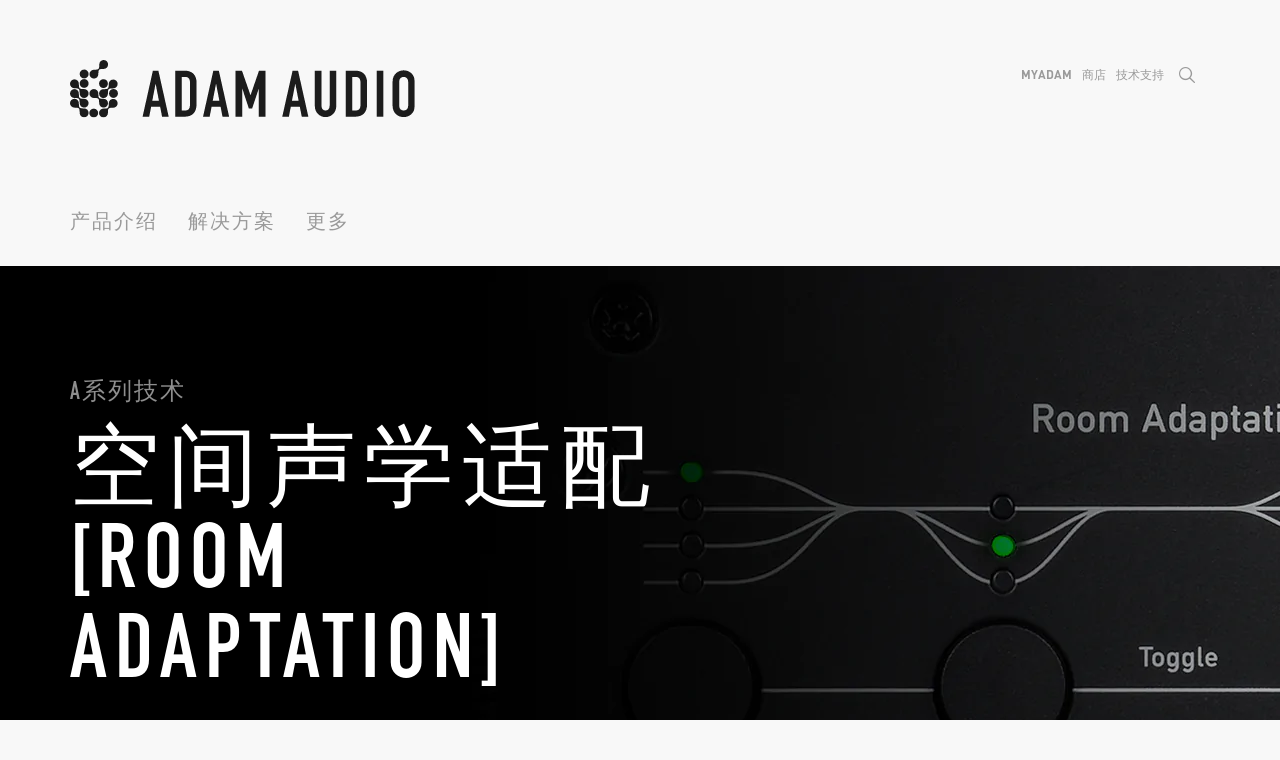

--- FILE ---
content_type: text/html; charset=UTF-8
request_url: https://www.adam-audio.cn/technology/axiliekongjianshengxueshipei/
body_size: 13947
content:
<!DOCTYPE html><!--[if lt IE 7]>
<html class="no-js lt-ie9 lt-ie8 lt-ie7 wp-singular technology-template-default single single-technology postid-81664 wp-theme-adamaudio-website axiliekongjianshengxueshipei modules area--0 module--0 layout" lang="zh-Hans" dir="ltr">
<![endif]-->
<!--[if IE 7]>
<html class="no-js lt-ie9 lt-ie8 wp-singular technology-template-default single single-technology postid-81664 wp-theme-adamaudio-website axiliekongjianshengxueshipei modules area--0 module--0 layout" lang="zh-Hans" dir="ltr">
<![endif]-->
<!--[if IE 8]>
<html class="no-js lt-ie9 wp-singular technology-template-default single single-technology postid-81664 wp-theme-adamaudio-website axiliekongjianshengxueshipei modules area--0 module--0 layout" lang="zh-Hans" dir="ltr">
<![endif]-->
<!--[if IE 9]>
<html class="no-js ie9 wp-singular technology-template-default single single-technology postid-81664 wp-theme-adamaudio-website axiliekongjianshengxueshipei modules area--0 module--0 layout" lang="zh-Hans" dir="ltr">
<![endif]-->
<!--[if (gt IE 9)|!(IE)]><!-->
<html class="no-js wp-singular technology-template-default single single-technology postid-81664 wp-theme-adamaudio-website axiliekongjianshengxueshipei modules area--0 module--0 layout" lang="zh-Hans" dir="ltr">
<!--<![endif]--><head><meta http-equiv="X-UA-Compatible" content="IE=edge"><meta charset="utf-8"><meta name="viewport" content="width=device-width, initial-scale=1, minimum-scale=1, maximum-scale=1"><meta name="google-site-verification" content="zoN4od7UGszuGtrwuKr-9hJiTc9yff5IiAXvX7uPn2g"><link href="https://www.adam-audio.cn/content/themes/adamaudio-website/favicon.png" rel="shortcut icon" type="image/png"><link rel="alternate" type="application/rss+xml" title="ADAM Audio Feed" href="https://www.adam-audio.cn/feed/"><link rel="apple-touch-icon" href="https://www.adam-audio.cn/content/themes/adamaudio-website/apple-touch-icon-180x180.png"><meta name='robots' content='index, follow, max-image-preview:large, max-snippet:-1, max-video-preview:-1' />
<link rel="alternate" hreflang="zh-hans" href="https://www.adam-audio.cn/technology/axiliekongjianshengxueshipei/" />
<link rel="alternate" hreflang="x-default" href="https://www.adam-audio.cn/technology/axiliekongjianshengxueshipei/" />

	<!-- This site is optimized with the Yoast SEO plugin v26.8 - https://yoast.com/product/yoast-seo-wordpress/ -->
	<title>ADAM Audio - A系列空间声学适配 [Room Adaptation]</title>
	<meta name="description" content="在音箱的背面板，可以看到四个空间声学适配均衡器：低频、桌面、中高频和高频四种。每个频段都可在预设好的范围内进行调节，帮助用户灵活解决因音箱摆位和房间结构而产生的特定声学问题。" />
	<link rel="canonical" href="https://www.adam-audio.cn/technology/axiliekongjianshengxueshipei/" />
	<meta property="og:locale" content="zh_CN" />
	<meta property="og:type" content="article" />
	<meta property="og:title" content="ADAM Audio - A系列空间声学适配 [Room Adaptation]" />
	<meta property="og:description" content="在音箱的背面板，可以看到四个空间声学适配均衡器：低频、桌面、中高频和高频四种。每个频段都可在预设好的范围内进行调节，帮助用户灵活解决因音箱摆位和房间结构而产生的特定声学问题。" />
	<meta property="og:url" content="https://www.adam-audio.cn/technology/axiliekongjianshengxueshipei/" />
	<meta property="og:site_name" content="ADAM Audio" />
	<meta property="article:publisher" content="https://www.facebook.com/AdamProAudio/" />
	<meta property="og:image" content="https://www.adam-audio.cn/content/uploads/2022/04/adam-audio-a-series-dsp-voicings-room-adaption-technology-featured-image.png" />
	<meta property="og:image:width" content="1500" />
	<meta property="og:image:height" content="1000" />
	<meta property="og:image:type" content="image/png" />
	<meta name="twitter:card" content="summary_large_image" />
	<meta name="twitter:site" content="@adam_audio" />
	<script type="application/ld+json" class="yoast-schema-graph">{"@context":"https://schema.org","@graph":[{"@type":"WebPage","@id":"https://www.adam-audio.cn/technology/axiliekongjianshengxueshipei/","url":"https://www.adam-audio.cn/technology/axiliekongjianshengxueshipei/","name":"ADAM Audio - A系列空间声学适配 [Room Adaptation]","isPartOf":{"@id":"https://www.adam-audio.cn/#website"},"primaryImageOfPage":{"@id":"https://www.adam-audio.cn/technology/axiliekongjianshengxueshipei/#primaryimage"},"image":{"@id":"https://www.adam-audio.cn/technology/axiliekongjianshengxueshipei/#primaryimage"},"thumbnailUrl":"/content/uploads/2022/04/adam-audio-a-series-dsp-voicings-room-adaption-technology-featured-image.png","datePublished":"2022-04-07T05:36:37+00:00","description":"在音箱的背面板，可以看到四个空间声学适配均衡器：低频、桌面、中高频和高频四种。每个频段都可在预设好的范围内进行调节，帮助用户灵活解决因音箱摆位和房间结构而产生的特定声学问题。","breadcrumb":{"@id":"https://www.adam-audio.cn/technology/axiliekongjianshengxueshipei/#breadcrumb"},"inLanguage":"zh-Hans","potentialAction":[{"@type":"ReadAction","target":["https://www.adam-audio.cn/technology/axiliekongjianshengxueshipei/"]}]},{"@type":"ImageObject","inLanguage":"zh-Hans","@id":"https://www.adam-audio.cn/technology/axiliekongjianshengxueshipei/#primaryimage","url":"/content/uploads/2022/04/adam-audio-a-series-dsp-voicings-room-adaption-technology-featured-image.png","contentUrl":"/content/uploads/2022/04/adam-audio-a-series-dsp-voicings-room-adaption-technology-featured-image.png","width":1500,"height":1000},{"@type":"BreadcrumbList","@id":"https://www.adam-audio.cn/technology/axiliekongjianshengxueshipei/#breadcrumb","itemListElement":[{"@type":"ListItem","position":1,"name":"Home","item":"https://www.adam-audio.cn/"},{"@type":"ListItem","position":2,"name":"空间声学适配 [Room Adaptation]"}]},{"@type":"WebSite","@id":"https://www.adam-audio.cn/#website","url":"https://www.adam-audio.cn/","name":"ADAM Audio","description":"High Precision Studio Monitors from Berlin, Germany","publisher":{"@id":"https://www.adam-audio.cn/#organization"},"potentialAction":[{"@type":"SearchAction","target":{"@type":"EntryPoint","urlTemplate":"https://www.adam-audio.cn/search/{search_term_string}"},"query-input":{"@type":"PropertyValueSpecification","valueRequired":true,"valueName":"search_term_string"}}],"inLanguage":"zh-Hans"},{"@type":"Organization","@id":"https://www.adam-audio.cn/#organization","name":"ADAM Audio GmbH","url":"https://www.adam-audio.cn/","logo":{"@type":"ImageObject","inLanguage":"zh-Hans","@id":"https://www.adam-audio.cn/#/schema/logo/image/","url":"/content/uploads/2016/09/logo.svg","contentUrl":"/content/uploads/2016/09/logo.svg","width":1,"height":1,"caption":"ADAM Audio GmbH"},"image":{"@id":"https://www.adam-audio.cn/#/schema/logo/image/"},"sameAs":["https://www.facebook.com/AdamProAudio/","https://x.com/adam_audio","https://www.instagram.com/adam_audio/","https://www.linkedin.com/company-beta/359162/","https://www.pinterest.de/adamaudio/","https://www.youtube.com/user/adamaudiospeakers"]}]}</script>
	<!-- / Yoast SEO plugin. -->


<style id='wp-img-auto-sizes-contain-inline-css' type='text/css'>
img:is([sizes=auto i],[sizes^="auto," i]){contain-intrinsic-size:3000px 1500px}
/*# sourceURL=wp-img-auto-sizes-contain-inline-css */
</style>
<link rel="stylesheet" href="/wordpress/wp-includes/css/dist/block-library/style.min.css?ver=6.9">
<style id='global-styles-inline-css' type='text/css'>
:root{--wp--preset--aspect-ratio--square: 1;--wp--preset--aspect-ratio--4-3: 4/3;--wp--preset--aspect-ratio--3-4: 3/4;--wp--preset--aspect-ratio--3-2: 3/2;--wp--preset--aspect-ratio--2-3: 2/3;--wp--preset--aspect-ratio--16-9: 16/9;--wp--preset--aspect-ratio--9-16: 9/16;--wp--preset--color--black: #000000;--wp--preset--color--cyan-bluish-gray: #abb8c3;--wp--preset--color--white: #ffffff;--wp--preset--color--pale-pink: #f78da7;--wp--preset--color--vivid-red: #cf2e2e;--wp--preset--color--luminous-vivid-orange: #ff6900;--wp--preset--color--luminous-vivid-amber: #fcb900;--wp--preset--color--light-green-cyan: #7bdcb5;--wp--preset--color--vivid-green-cyan: #00d084;--wp--preset--color--pale-cyan-blue: #8ed1fc;--wp--preset--color--vivid-cyan-blue: #0693e3;--wp--preset--color--vivid-purple: #9b51e0;--wp--preset--gradient--vivid-cyan-blue-to-vivid-purple: linear-gradient(135deg,rgb(6,147,227) 0%,rgb(155,81,224) 100%);--wp--preset--gradient--light-green-cyan-to-vivid-green-cyan: linear-gradient(135deg,rgb(122,220,180) 0%,rgb(0,208,130) 100%);--wp--preset--gradient--luminous-vivid-amber-to-luminous-vivid-orange: linear-gradient(135deg,rgb(252,185,0) 0%,rgb(255,105,0) 100%);--wp--preset--gradient--luminous-vivid-orange-to-vivid-red: linear-gradient(135deg,rgb(255,105,0) 0%,rgb(207,46,46) 100%);--wp--preset--gradient--very-light-gray-to-cyan-bluish-gray: linear-gradient(135deg,rgb(238,238,238) 0%,rgb(169,184,195) 100%);--wp--preset--gradient--cool-to-warm-spectrum: linear-gradient(135deg,rgb(74,234,220) 0%,rgb(151,120,209) 20%,rgb(207,42,186) 40%,rgb(238,44,130) 60%,rgb(251,105,98) 80%,rgb(254,248,76) 100%);--wp--preset--gradient--blush-light-purple: linear-gradient(135deg,rgb(255,206,236) 0%,rgb(152,150,240) 100%);--wp--preset--gradient--blush-bordeaux: linear-gradient(135deg,rgb(254,205,165) 0%,rgb(254,45,45) 50%,rgb(107,0,62) 100%);--wp--preset--gradient--luminous-dusk: linear-gradient(135deg,rgb(255,203,112) 0%,rgb(199,81,192) 50%,rgb(65,88,208) 100%);--wp--preset--gradient--pale-ocean: linear-gradient(135deg,rgb(255,245,203) 0%,rgb(182,227,212) 50%,rgb(51,167,181) 100%);--wp--preset--gradient--electric-grass: linear-gradient(135deg,rgb(202,248,128) 0%,rgb(113,206,126) 100%);--wp--preset--gradient--midnight: linear-gradient(135deg,rgb(2,3,129) 0%,rgb(40,116,252) 100%);--wp--preset--font-size--small: 13px;--wp--preset--font-size--medium: 20px;--wp--preset--font-size--large: 36px;--wp--preset--font-size--x-large: 42px;--wp--preset--spacing--20: 0.44rem;--wp--preset--spacing--30: 0.67rem;--wp--preset--spacing--40: 1rem;--wp--preset--spacing--50: 1.5rem;--wp--preset--spacing--60: 2.25rem;--wp--preset--spacing--70: 3.38rem;--wp--preset--spacing--80: 5.06rem;--wp--preset--shadow--natural: 6px 6px 9px rgba(0, 0, 0, 0.2);--wp--preset--shadow--deep: 12px 12px 50px rgba(0, 0, 0, 0.4);--wp--preset--shadow--sharp: 6px 6px 0px rgba(0, 0, 0, 0.2);--wp--preset--shadow--outlined: 6px 6px 0px -3px rgb(255, 255, 255), 6px 6px rgb(0, 0, 0);--wp--preset--shadow--crisp: 6px 6px 0px rgb(0, 0, 0);}:where(.is-layout-flex){gap: 0.5em;}:where(.is-layout-grid){gap: 0.5em;}body .is-layout-flex{display: flex;}.is-layout-flex{flex-wrap: wrap;align-items: center;}.is-layout-flex > :is(*, div){margin: 0;}body .is-layout-grid{display: grid;}.is-layout-grid > :is(*, div){margin: 0;}:where(.wp-block-columns.is-layout-flex){gap: 2em;}:where(.wp-block-columns.is-layout-grid){gap: 2em;}:where(.wp-block-post-template.is-layout-flex){gap: 1.25em;}:where(.wp-block-post-template.is-layout-grid){gap: 1.25em;}.has-black-color{color: var(--wp--preset--color--black) !important;}.has-cyan-bluish-gray-color{color: var(--wp--preset--color--cyan-bluish-gray) !important;}.has-white-color{color: var(--wp--preset--color--white) !important;}.has-pale-pink-color{color: var(--wp--preset--color--pale-pink) !important;}.has-vivid-red-color{color: var(--wp--preset--color--vivid-red) !important;}.has-luminous-vivid-orange-color{color: var(--wp--preset--color--luminous-vivid-orange) !important;}.has-luminous-vivid-amber-color{color: var(--wp--preset--color--luminous-vivid-amber) !important;}.has-light-green-cyan-color{color: var(--wp--preset--color--light-green-cyan) !important;}.has-vivid-green-cyan-color{color: var(--wp--preset--color--vivid-green-cyan) !important;}.has-pale-cyan-blue-color{color: var(--wp--preset--color--pale-cyan-blue) !important;}.has-vivid-cyan-blue-color{color: var(--wp--preset--color--vivid-cyan-blue) !important;}.has-vivid-purple-color{color: var(--wp--preset--color--vivid-purple) !important;}.has-black-background-color{background-color: var(--wp--preset--color--black) !important;}.has-cyan-bluish-gray-background-color{background-color: var(--wp--preset--color--cyan-bluish-gray) !important;}.has-white-background-color{background-color: var(--wp--preset--color--white) !important;}.has-pale-pink-background-color{background-color: var(--wp--preset--color--pale-pink) !important;}.has-vivid-red-background-color{background-color: var(--wp--preset--color--vivid-red) !important;}.has-luminous-vivid-orange-background-color{background-color: var(--wp--preset--color--luminous-vivid-orange) !important;}.has-luminous-vivid-amber-background-color{background-color: var(--wp--preset--color--luminous-vivid-amber) !important;}.has-light-green-cyan-background-color{background-color: var(--wp--preset--color--light-green-cyan) !important;}.has-vivid-green-cyan-background-color{background-color: var(--wp--preset--color--vivid-green-cyan) !important;}.has-pale-cyan-blue-background-color{background-color: var(--wp--preset--color--pale-cyan-blue) !important;}.has-vivid-cyan-blue-background-color{background-color: var(--wp--preset--color--vivid-cyan-blue) !important;}.has-vivid-purple-background-color{background-color: var(--wp--preset--color--vivid-purple) !important;}.has-black-border-color{border-color: var(--wp--preset--color--black) !important;}.has-cyan-bluish-gray-border-color{border-color: var(--wp--preset--color--cyan-bluish-gray) !important;}.has-white-border-color{border-color: var(--wp--preset--color--white) !important;}.has-pale-pink-border-color{border-color: var(--wp--preset--color--pale-pink) !important;}.has-vivid-red-border-color{border-color: var(--wp--preset--color--vivid-red) !important;}.has-luminous-vivid-orange-border-color{border-color: var(--wp--preset--color--luminous-vivid-orange) !important;}.has-luminous-vivid-amber-border-color{border-color: var(--wp--preset--color--luminous-vivid-amber) !important;}.has-light-green-cyan-border-color{border-color: var(--wp--preset--color--light-green-cyan) !important;}.has-vivid-green-cyan-border-color{border-color: var(--wp--preset--color--vivid-green-cyan) !important;}.has-pale-cyan-blue-border-color{border-color: var(--wp--preset--color--pale-cyan-blue) !important;}.has-vivid-cyan-blue-border-color{border-color: var(--wp--preset--color--vivid-cyan-blue) !important;}.has-vivid-purple-border-color{border-color: var(--wp--preset--color--vivid-purple) !important;}.has-vivid-cyan-blue-to-vivid-purple-gradient-background{background: var(--wp--preset--gradient--vivid-cyan-blue-to-vivid-purple) !important;}.has-light-green-cyan-to-vivid-green-cyan-gradient-background{background: var(--wp--preset--gradient--light-green-cyan-to-vivid-green-cyan) !important;}.has-luminous-vivid-amber-to-luminous-vivid-orange-gradient-background{background: var(--wp--preset--gradient--luminous-vivid-amber-to-luminous-vivid-orange) !important;}.has-luminous-vivid-orange-to-vivid-red-gradient-background{background: var(--wp--preset--gradient--luminous-vivid-orange-to-vivid-red) !important;}.has-very-light-gray-to-cyan-bluish-gray-gradient-background{background: var(--wp--preset--gradient--very-light-gray-to-cyan-bluish-gray) !important;}.has-cool-to-warm-spectrum-gradient-background{background: var(--wp--preset--gradient--cool-to-warm-spectrum) !important;}.has-blush-light-purple-gradient-background{background: var(--wp--preset--gradient--blush-light-purple) !important;}.has-blush-bordeaux-gradient-background{background: var(--wp--preset--gradient--blush-bordeaux) !important;}.has-luminous-dusk-gradient-background{background: var(--wp--preset--gradient--luminous-dusk) !important;}.has-pale-ocean-gradient-background{background: var(--wp--preset--gradient--pale-ocean) !important;}.has-electric-grass-gradient-background{background: var(--wp--preset--gradient--electric-grass) !important;}.has-midnight-gradient-background{background: var(--wp--preset--gradient--midnight) !important;}.has-small-font-size{font-size: var(--wp--preset--font-size--small) !important;}.has-medium-font-size{font-size: var(--wp--preset--font-size--medium) !important;}.has-large-font-size{font-size: var(--wp--preset--font-size--large) !important;}.has-x-large-font-size{font-size: var(--wp--preset--font-size--x-large) !important;}
/*# sourceURL=global-styles-inline-css */
</style>

<style id='classic-theme-styles-inline-css' type='text/css'>
/*! This file is auto-generated */
.wp-block-button__link{color:#fff;background-color:#32373c;border-radius:9999px;box-shadow:none;text-decoration:none;padding:calc(.667em + 2px) calc(1.333em + 2px);font-size:1.125em}.wp-block-file__button{background:#32373c;color:#fff;text-decoration:none}
/*# sourceURL=/wp-includes/css/classic-themes.min.css */
</style>
<link rel="stylesheet" href="/content/plugins/contact-form-7/includes/css/styles.css?ver=6.1.4">
<link rel="stylesheet" href="/content/themes/adamaudio-website/assets/styles/main.css">
<script type="text/javascript" src="/content/themes/adamaudio-website/assets/scripts/head.js" id="head-js"></script>
<script type="text/javascript" src="/wordpress/wp-includes/js/jquery/jquery.min.js?ver=3.7.1" id="jquery-core-js"></script>
<script type="text/javascript" src="/wordpress/wp-includes/js/jquery/jquery-migrate.min.js?ver=3.4.1" id="jquery-migrate-js"></script>
<meta name="generator" content="WPML ver:4.8.6 stt:60;" />
	<script>
		/*!function (w, d, t) {
		  w.TiktokAnalyticsObject=t;var ttq=w[t]=w[t]||[];ttq.methods=["page","track","identify","instances","debug","on","off","once","ready","alias","group","enableCookie","disableCookie"],ttq.setAndDefer=function(t,e){t[e]=function(){t.push([e].concat(Array.prototype.slice.call(arguments,0)))}};for(var i=0;i<ttq.methods.length;i++)ttq.setAndDefer(ttq,ttq.methods[i]);ttq.instance=function(t){for(var e=ttq._i[t]||[],n=0;n<ttq.methods.length;n++
)ttq.setAndDefer(e,ttq.methods[n]);return e},ttq.load=function(e,n){var i="https://analytics.tiktok.com/i18n/pixel/events.js";ttq._i=ttq._i||{},ttq._i[e]=[],ttq._i[e]._u=i,ttq._t=ttq._t||{},ttq._t[e]=+new Date,ttq._o=ttq._o||{},ttq._o[e]=n||{};n=document.createElement("script");n.type="text/javascript",n.async=!0,n.src=i+"?sdkid="+e+"&lib="+t;e=document.getElementsByTagName("script")[0];e.parentNode.insertBefore(n,e)};
		
		  ttq.load('CE6RBRRC77U4LIST9NUG');
		  ttq.page();
		}(window, document, 'ttq');*/
	</script>

	<!-- OneTrust Cookies Consent Notice start for adam-audio.com
	<script type="text/javascript" src="https://cdn-ukwest.onetrust.com/consent/705501b0-be9d-4836-bfed-89dcfbbc5ec6/OtAutoBlock.js" ></script>
	<script src="https://cdn-ukwest.onetrust.com/scripttemplates/otSDKStub.js"  type="text/javascript" charset="UTF-8" data-domain-script="705501b0-be9d-4836-bfed-89dcfbbc5ec6" ></script>
	<script type="text/javascript">
	function OptanonWrapper() { }
	</script>
   OneTrust Cookies Consent Notice end for adam-audio.com --><link rel="icon" href="/content/uploads/2020/09/cropped-ADAM_Logo_icon-2-32x32.png" sizes="32x32" />
<link rel="icon" href="/content/uploads/2020/09/cropped-ADAM_Logo_icon-2-192x192.png" sizes="192x192" />
<link rel="apple-touch-icon" href="/content/uploads/2020/09/cropped-ADAM_Logo_icon-2-180x180.png" />
<meta name="msapplication-TileImage" content="/content/uploads/2020/09/cropped-ADAM_Logo_icon-2-270x270.png" />
		<style type="text/css" id="wp-custom-css">
			html #onetrust-banner-sdk.otRelFont, html #onetrust-pc-sdk.otRelFont {
    font-size: 1.8rem!important;
}		</style>
		</head><body class="modules area--0 module--0 layout"><script>
        var constructionPlan = {"main_layout":{"name":"layout","modules":{"main_header":{"navigation":{"name":"main_navigation","view":"index","iterate_over":false,"multi_posts":false,"data_store_args":[],"id":1}},"main_template":{"content":{"name":"template","modules":{"page_modules":[{"name":"technology_page_header","view":"index","iterate_over":false,"multi_posts":false,"data_store_args":[],"id":3},{"name":"flexible_wysiwyg","view":"index","iterate_over":false,"multi_posts":false,"data_store_args":[],"id":4}]},"view":"index","iterate_over":false,"multi_posts":false,"data_store_args":[],"id":2}},"main_footer":{"newsletter":{"name":"newsletter","view":"index","iterate_over":false,"multi_posts":false,"data_store_args":[],"id":5},"footer_navigation":{"name":"footer_navigation","view":"index","iterate_over":false,"multi_posts":false,"data_store_args":[],"id":6},"modal_ad_banner":{"name":"modal_ad_banner","view":"index","iterate_over":false,"multi_posts":false,"data_store_args":[],"id":7}}},"view":"index","iterate_over":false,"multi_posts":false,"data_store_args":[],"id":0}};
      </script>
    <div role="document" class="page-wrapper"><div class="main-header"><div class="partial searchform"><div class="close icon icon-close"></div><div class="searchform-inner"><form action="https://www.adam-audio.cn"><div class="input-group"><input name="s" type="text" placeholder="输入搜索内容并回车" required autofocus class="search"></div></form></div></div><header class="modules area--main-header module--1 main-navigation"><div class="container"><div class="navigation-wrapper-mobile visible-xs"><div class="navigation-header"><div class="branding-bar"><a href="https://www.adam-audio.cn" class="partial branding brand"><img src="/content/uploads/2016/09/logo.svg" alt="ADAM Audio"></a><button data-target="mobile-navigation" class="partial burger-icon toggle-mobile"><span class="sr-only"></span><span class="bars"><span class="bar"></span></span></button><div data-burger-id="mobile-navigation" class="partial links-mobile"><div class="mobile-navigation-inner"><ul class="nav-group clearfix parent-top-navigation xs-navigation"><li class="level1 has-dropdown"><a href="#" title="产品介绍">产品介绍</a><nav class="dropdown-menu"><div class="dropdown-inner"><div class="dropdown-navigation-wrapper"><div class="level2"><div class="level2-title"><a href="https://www.adam-audio.cn/serie/txilie/" class="level2-link">T系列</a></div><div class="level3"><a href="https://www.adam-audio.cn/product/t5v/" class="level3-link">T5V</a></div><div class="level3"><a href="https://www.adam-audio.cn/product/t7v/" class="level3-link">T7V</a></div><div class="level3"><a href="https://www.adam-audio.cn/product/t8v/" class="level3-link">T8V</a></div><div class="level3"><a href="https://www.adam-audio.cn/product/t10s/" class="level3-link">T10S</a></div></div><div class="level2"><div class="level2-title"><a href="https://www.adam-audio.cn/serie/axilie/" class="level2-link">A系列</a></div><div class="level3"><a href="https://www.adam-audio.cn/product/a4v/" class="level3-link">A4V</a></div><div class="level3"><a href="https://www.adam-audio.cn/product/a44h/" class="level3-link">A44H</a></div><div class="level3"><a href="https://www.adam-audio.cn/product/a7v/" class="level3-link">A7V</a></div><div class="level3"><a href="https://www.adam-audio.cn/product/a77h/" class="level3-link">A77H</a></div><div class="level3"><a href="https://www.adam-audio.cn/product/a8h/" class="level3-link">A8H</a></div><div class="level3"><a href="https://www.adam-audio.cn/product/zhijiadituo/" class="level3-link">支架底托</a></div></div><div class="level2"><div class="level2-title"><a href="https://www.adam-audio.cn/serie/sxilie/" class="level2-link">S系列</a></div><div class="level3"><a href="https://www.adam-audio.cn/product/s2v/" class="level3-link">S2V</a></div><div class="level3"><a href="https://www.adam-audio.cn/product/s3v/" class="level3-link">S3V</a></div><div class="level3"><a href="https://www.adam-audio.cn/product/s3h/" class="level3-link">S3H</a></div><div class="level3"><a href="https://www.adam-audio.cn/product/s5v/" class="level3-link">S5V</a></div><div class="level3"><a href="https://www.adam-audio.cn/product/s5h/" class="level3-link">S5H</a></div></div><div class="level2"><div class="level2-title"><a href="https://www.adam-audio.cn/serie/chaodiyinyinxiang/" class="level2-link">超低音音箱</a></div><div class="level3"><a href="https://www.adam-audio.cn/product/sub8/" class="level3-link">Sub8</a></div><div class="level3"><a href="https://www.adam-audio.cn/product/t10s/" class="level3-link">T10S</a></div><div class="level3"><a href="https://www.adam-audio.cn/product/sub10-mk2/" class="level3-link">Sub10 MK2</a></div><div class="level3"><a href="https://www.adam-audio.cn/product/sub12/" class="level3-link">Sub12</a></div><div class="level3"><a href="https://www.adam-audio.cn/product/sub15/" class="level3-link">Sub15</a></div><div class="level3"><a href="https://www.adam-audio.cn/product/sub2100/" class="level3-link">Sub2100</a></div></div><div class="level2"><div class="level2-title"><a href="https://www.adam-audio.cn/serie/erji/" class="level2-link">耳机</a></div><div class="level3"><a href="https://www.adam-audio.cn/product/h200/" class="level3-link">H200</a></div></div><div class="level2"><div class="level2-title"><a href="https://www.adam-audio.cn/serie/desktop/" class="level2-link">Desktop</a></div><div class="level3"><a href="https://www.adam-audio.cn/product/d3v/" class="level3-link">D3V</a></div></div></div></div></nav></li><li class="level1 has-dropdown"><a href="#" title="解决方案">解决方案</a><nav class="dropdown-menu"><div class="dropdown-inner"><div class="dropdown-navigation-wrapper"><div class="level2"><div class="level2-title">Home Studio</div><div class="level3"><a href="https://www.adam-audio.cn/home-recording/" class="level3-link">家用录音</a></div><div class="level3"><a href="https://www.adam-audio.cn/podcasts/" class="level3-link">播客和有声读物</a></div><div class="level3"><a href="https://www.adam-audio.cn/electronic-music-dj/" class="level3-link">DJ与电音</a></div><div class="level3"><a href="https://www.adam-audio.cn/jitashou/" class="level3-link">吉他手</a></div></div><div class="level2"><div class="level2-title">专业音频</div><div class="level3"><a href="https://www.adam-audio.cn/recording-studio/" class="level3-link">录音棚与工作室</a></div><div class="level3"><a href="https://www.adam-audio.cn/mastering/" class="level3-link">母带制作</a></div></div><div class="level2"><div class="level2-title">影音制作</div><div class="level3"><a href="https://www.adam-audio.cn/broadcasting/" class="level3-link">广播电视</a></div><div class="level3"><a href="https://www.adam-audio.cn/sound-design/" class="level3-link">后期制作与声音设计</a></div><div class="level3"><a href="https://www.adam-audio.cn/immersive-sound/" class="level3-link">沉浸式声音环境</a></div><div class="level3"><a href="https://www.adam-audio.cn/game-audio/" class="level3-link">游戏音频</a></div><div class="level3"><a href="https://www.adam-audio.cn/chenjinshiyinpin-immersive-audio/" class="level3-link">沉浸式音频 [Immersive Audio]</a></div></div><div class="level2"><div class="level2-title">娱乐欣赏</div><div class="level3"><a href="https://www.adam-audio.cn/tv-gaming/" class="level3-link">电视和游戏场景</a></div><div class="level3"><a href="https://www.adam-audio.cn/high-end-listening/" class="level3-link">极度高保真赏析</a></div></div><div class="level2"><div class="level2-title">高校和研究机构</div><div class="level3"><a href="https://www.adam-audio.cn/music-schools-institutions/" class="level3-link">音乐类专业院校</a></div><div class="level3"><a href="https://www.adam-audio.cn/research-facilities/" class="level3-link">研究机构</a></div></div><div class="level2"><div class="level2-title">固定安装</div><div class="level3"><a href="https://www.adam-audio.cn/exhibitions/" class="level3-link">展会展览</a></div></div></div></div></nav></li><li class="level1 has-dropdown"><a href="#" title="更多">更多</a><nav class="dropdown-menu"><div class="dropdown-inner"><div class="dropdown-navigation-wrapper"><div class="level2"><div class="level2-title"><a href="https://www.adam-audio.cn/company/" class="level2-link">公司简介</a></div></div><div class="level2"><div class="level2-title"><a href="https://www.adam-audio.cn/technology/" class="level2-link">产品科技</a></div></div><div class="level2"><div class="level2-title"><a href="https://www.adam-audio.cn/news/" class="level2-link">资讯</a></div></div><div class="level2"><div class="level2-title"><a href="https://www.adam-audio.cn/news/adam-users/" class="level2-link">ADAM用户</a></div></div><div class="level2"><div class="level2-title"><a href="https://www.adam-audio.cn/find-a-dealer/" class="level2-link">查找经销商</a></div></div><div class="level2"><div class="level2-title"><a href="https://www.adam-audio.cn/contact/" class="level2-link">联系我们</a></div></div><div class="level2"><div class="level2-title"><a href="https://www.adam-audio.cn/education/" class="level2-link">ADAM教育世界</a></div></div></div></div></nav></li></ul></div><div class="mobile-navigation-footer"><div class="partial additions hidden-xs"><div class="item menu"><ul><li class="bold"><a href="https://www.adam-audio.cn/my-adam/" title="MyADAM">MyADAM</a></li><li class="global--open-store-popup store-pop-up"><a href="#store-pop-up" title="商店">商店</a></li><li><a href="https://support.adam-audio.com/" title="技术支持">技术支持</a></li></ul></div><div class="item search"><button class="search toggle-search"><div class="icon icon-search"></div></button></div></div><div class="partial additions visible-xs clearfix"><div class="aligned-left"><div class="item menu"><ul><li class="bold"><a href="https://www.adam-audio.cn/my-adam/" title="MyADAM">MyADAM</a></li><li class="global--open-store-popup store-pop-up"><a href="#store-pop-up" title="商店">商店</a></li><li><a href="https://support.adam-audio.com/" title="技术支持">技术支持</a></li></ul></div></div><div class="aligned-right"><div class="item search"><button class="search toggle-search"><span class="icon icon-search"></span></button></div></div></div></div></div></div></div></div><div class="navigation-wrapper-desktop hidden-xs"><div class="navigation-header"><a href="https://www.adam-audio.cn" class="partial branding brand"><img src="/content/uploads/2016/09/logo.svg" alt="ADAM Audio"></a><div class="partial additions hidden-xs"><div class="item menu"><ul><li class="bold"><a href="https://www.adam-audio.cn/my-adam/" title="MyADAM">MyADAM</a></li><li class="global--open-store-popup store-pop-up"><a href="#store-pop-up" title="商店">商店</a></li><li><a href="https://support.adam-audio.com/" title="技术支持">技术支持</a></li></ul></div><div class="item search"><button class="search toggle-search"><div class="icon icon-search"></div></button></div></div><div class="partial additions visible-xs clearfix"><div class="aligned-left"><div class="item menu"><ul><li class="bold"><a href="https://www.adam-audio.cn/my-adam/" title="MyADAM">MyADAM</a></li><li class="global--open-store-popup store-pop-up"><a href="#store-pop-up" title="商店">商店</a></li><li><a href="https://support.adam-audio.com/" title="技术支持">技术支持</a></li></ul></div></div><div class="aligned-right"><div class="item search"><button class="search toggle-search"><span class="icon icon-search"></span></button></div></div></div></div><div class="navigation-menus"><nav class="partial links-main nav-group-wrapper clearfix"><a href="https://www.adam-audio.cn" class="brand-small"><img src="/content/uploads/2016/09/logo-small.svg" alt="ADAM Audio"></a><ul class="nav-group clearfix parent-top-navigation top-navigation"><li class="level1 has-dropdown"><a href="#" title="产品介绍">产品介绍</a><nav class="dropdown-menu"><div class="dropdown-inner"><div class="dropdown-navigation-wrapper"><div class="level2"><div class="level2-image"><a href="https://www.adam-audio.cn/serie/txilie/" class="level2-imageLink"><img src="/content/uploads/2021/06/adam-audio-navigation-t-series.png" class="level2-imageEl"></a></div><div class="level2-title"><a href="https://www.adam-audio.cn/serie/txilie/" class="level2-link">T系列</a></div><div class="level3"><a href="https://www.adam-audio.cn/product/t5v/" class="level3-link">T5V</a></div><div class="level3"><a href="https://www.adam-audio.cn/product/t7v/" class="level3-link">T7V</a></div><div class="level3"><a href="https://www.adam-audio.cn/product/t8v/" class="level3-link">T8V</a></div><div class="level3"><a href="https://www.adam-audio.cn/product/t10s/" class="level3-link">T10S</a></div></div><div class="level2"><div class="level2-image"><a href="https://www.adam-audio.cn/serie/axilie/" class="level2-imageLink"><img src="/content/uploads/2022/04/adam-audio-navigation-a-series.png" class="level2-imageEl"></a></div><div class="level2-title"><a href="https://www.adam-audio.cn/serie/axilie/" class="level2-link">A系列</a></div><div class="level3"><a href="https://www.adam-audio.cn/product/a4v/" class="level3-link">A4V</a></div><div class="level3"><a href="https://www.adam-audio.cn/product/a44h/" class="level3-link">A44H</a></div><div class="level3"><a href="https://www.adam-audio.cn/product/a7v/" class="level3-link">A7V</a></div><div class="level3"><a href="https://www.adam-audio.cn/product/a77h/" class="level3-link">A77H</a></div><div class="level3"><a href="https://www.adam-audio.cn/product/a8h/" class="level3-link">A8H</a></div><div class="level3"><a href="https://www.adam-audio.cn/product/zhijiadituo/" class="level3-link">支架底托</a></div></div><div class="level2"><div class="level2-image"><a href="https://www.adam-audio.cn/serie/sxilie/" class="level2-imageLink"><img src="/content/uploads/2021/06/adam-audio-navigation-s-series.png" class="level2-imageEl"></a></div><div class="level2-title"><a href="https://www.adam-audio.cn/serie/sxilie/" class="level2-link">S系列</a></div><div class="level3"><a href="https://www.adam-audio.cn/product/s2v/" class="level3-link">S2V</a></div><div class="level3"><a href="https://www.adam-audio.cn/product/s3v/" class="level3-link">S3V</a></div><div class="level3"><a href="https://www.adam-audio.cn/product/s3h/" class="level3-link">S3H</a></div><div class="level3"><a href="https://www.adam-audio.cn/product/s5v/" class="level3-link">S5V</a></div><div class="level3"><a href="https://www.adam-audio.cn/product/s5h/" class="level3-link">S5H</a></div></div><div class="level2"><div class="level2-image"><a href="https://www.adam-audio.cn/serie/chaodiyinyinxiang/" class="level2-imageLink"><img src="/content/uploads/2021/06/adam-audio-navigation-subwoofer.png" class="level2-imageEl"></a></div><div class="level2-title"><a href="https://www.adam-audio.cn/serie/chaodiyinyinxiang/" class="level2-link">超低音音箱</a></div><div class="level3"><a href="https://www.adam-audio.cn/product/sub8/" class="level3-link">Sub8</a></div><div class="level3"><a href="https://www.adam-audio.cn/product/t10s/" class="level3-link">T10S</a></div><div class="level3"><a href="https://www.adam-audio.cn/product/sub10-mk2/" class="level3-link">Sub10 MK2</a></div><div class="level3"><a href="https://www.adam-audio.cn/product/sub12/" class="level3-link">Sub12</a></div><div class="level3"><a href="https://www.adam-audio.cn/product/sub15/" class="level3-link">Sub15</a></div><div class="level3"><a href="https://www.adam-audio.cn/product/sub2100/" class="level3-link">Sub2100</a></div></div><div class="level2"><div class="level2-image"><a href="https://www.adam-audio.cn/serie/erji/" class="level2-imageLink"><img src="/content/uploads/2024/10/adam-audio-navigation-headphones.png" class="level2-imageEl"></a></div><div class="level2-title"><a href="https://www.adam-audio.cn/serie/erji/" class="level2-link">耳机</a></div><div class="level3"><a href="https://www.adam-audio.cn/product/h200/" class="level3-link">H200</a></div></div><div class="level2"><div class="level2-image"><a href="https://www.adam-audio.cn/serie/desktop/" class="level2-imageLink"><img src="/content/uploads/2024/09/AA_Nav_D3V.png" class="level2-imageEl"></a></div><div class="level2-title"><a href="https://www.adam-audio.cn/serie/desktop/" class="level2-link">Desktop</a></div><div class="level3"><a href="https://www.adam-audio.cn/product/d3v/" class="level3-link">D3V</a></div></div></div><div class="dropdown-navigation-footer"><div class="row"><div class="col-sm-6"><div class="series-description"></div></div><div class="col-sm-6"><div class="text-right"><div class="series-dropdown-cta-title">让我们帮助您找到合适的音箱</div><a href="https://www.adam-audio.cn/product-selector/?restart=true" class="btn-secondary series dropdown-cta">请尝试我们的产品推荐向导：</a></div></div></div></div></div></nav></li><li class="level1 has-dropdown"><a href="#" title="解决方案">解决方案</a><nav class="dropdown-menu"><div class="dropdown-inner"><div class="dropdown-navigation-wrapper"><div class="level2"><div class="level2-image"><img src="/content/uploads/2021/06/adam-audio-navigation-home-studio.png" class="level2-imageEl"></div><div class="level2-title">Home Studio</div><div class="level3"><a href="https://www.adam-audio.cn/home-recording/" class="level3-link">家用录音</a></div><div class="level3"><a href="https://www.adam-audio.cn/podcasts/" class="level3-link">播客和有声读物</a></div><div class="level3"><a href="https://www.adam-audio.cn/electronic-music-dj/" class="level3-link">DJ与电音</a></div><div class="level3"><a href="https://www.adam-audio.cn/jitashou/" class="level3-link">吉他手</a></div></div><div class="level2"><div class="level2-image"><img src="/content/uploads/2021/06/adam-audio-navigation-professional-audio.png" class="level2-imageEl"></div><div class="level2-title">专业音频</div><div class="level3"><a href="https://www.adam-audio.cn/recording-studio/" class="level3-link">录音棚与工作室</a></div><div class="level3"><a href="https://www.adam-audio.cn/mastering/" class="level3-link">母带制作</a></div></div><div class="level2"><div class="level2-image"><img src="/content/uploads/2021/06/adam-audio-navigation-audiovisual-production.png" class="level2-imageEl"></div><div class="level2-title">影音制作</div><div class="level3"><a href="https://www.adam-audio.cn/broadcasting/" class="level3-link">广播电视</a></div><div class="level3"><a href="https://www.adam-audio.cn/sound-design/" class="level3-link">后期制作与声音设计</a></div><div class="level3"><a href="https://www.adam-audio.cn/immersive-sound/" class="level3-link">沉浸式声音环境</a></div><div class="level3"><a href="https://www.adam-audio.cn/game-audio/" class="level3-link">游戏音频</a></div><div class="level3"><a href="https://www.adam-audio.cn/chenjinshiyinpin-immersive-audio/" class="level3-link">沉浸式音频 [Immersive Audio]</a></div></div><div class="level2"><div class="level2-image"><img src="/content/uploads/2021/06/adam-audio-navigation-home-audio.png" class="level2-imageEl"></div><div class="level2-title">娱乐欣赏</div><div class="level3"><a href="https://www.adam-audio.cn/tv-gaming/" class="level3-link">电视和游戏场景</a></div><div class="level3"><a href="https://www.adam-audio.cn/high-end-listening/" class="level3-link">极度高保真赏析</a></div></div><div class="level2"><div class="level2-image"><img src="/content/uploads/2021/06/adam-audio-navigation-music-schools-research.png" class="level2-imageEl"></div><div class="level2-title">高校和研究机构</div><div class="level3"><a href="https://www.adam-audio.cn/music-schools-institutions/" class="level3-link">音乐类专业院校</a></div><div class="level3"><a href="https://www.adam-audio.cn/research-facilities/" class="level3-link">研究机构</a></div></div><div class="level2"><div class="level2-image"><img src="/content/uploads/2021/06/adam-audio-navigation-installations.png" class="level2-imageEl"></div><div class="level2-title">固定安装</div><div class="level3"><a href="https://www.adam-audio.cn/exhibitions/" class="level3-link">展会展览</a></div></div></div><div class="dropdown-navigation-footer"><div class="row"><div class="col-sm-6"><div class="series-description"></div></div><div class="col-sm-6"><div class="text-right"><div class="series-dropdown-cta-title">让我们帮助您找到合适的音箱</div><a href="https://www.adam-audio.cn/product-selector/?restart=true" class="btn-secondary series dropdown-cta">请尝试我们的产品推荐向导：</a></div></div></div></div></div></nav></li><li class="level1 has-dropdown"><a href="#" title="更多">更多</a><nav class="dropdown-menu"><div class="dropdown-inner"><div class="dropdown-navigation-wrapper"><div class="level2"><div class="level2-image"><a href="https://www.adam-audio.cn/company/" class="level2-imageLink"><img src="/content/uploads/2022/04/adam-audio-navigation-company.jpg" class="level2-imageEl"></a></div><div class="level2-title"><a href="https://www.adam-audio.cn/company/" class="level2-link">公司简介</a></div></div><div class="level2"><div class="level2-image"><a href="https://www.adam-audio.cn/technology/" class="level2-imageLink"><img src="/content/uploads/2021/06/adam-audio-navigation-technology.png" class="level2-imageEl"></a></div><div class="level2-title"><a href="https://www.adam-audio.cn/technology/" class="level2-link">产品科技</a></div></div><div class="level2"><div class="level2-image"><a href="https://www.adam-audio.cn/news/" class="level2-imageLink"><img src="/content/uploads/2021/06/adam-audio-navigation-news-1.png" class="level2-imageEl"></a></div><div class="level2-title"><a href="https://www.adam-audio.cn/news/" class="level2-link">资讯</a></div></div><div class="level2"><div class="level2-image"><a href="https://www.adam-audio.cn/news/adam-users/" class="level2-imageLink"><img src="/content/uploads/2021/06/adam-audio-navigation-adam-adam-users.png" class="level2-imageEl"></a></div><div class="level2-title"><a href="https://www.adam-audio.cn/news/adam-users/" class="level2-link">ADAM用户</a></div></div><div class="level2"><div class="level2-image"><a href="https://www.adam-audio.cn/find-a-dealer/" class="level2-imageLink"><img src="/content/uploads/2021/06/adam-audio-navigation-find-a-dealer-1.png" class="level2-imageEl"></a></div><div class="level2-title"><a href="https://www.adam-audio.cn/find-a-dealer/" class="level2-link">查找经销商</a></div></div><div class="level2"><div class="level2-image"><a href="https://www.adam-audio.cn/contact/" class="level2-imageLink"><img src="/content/uploads/2021/06/adam-audio-navigation-contact-1.png" class="level2-imageEl"></a></div><div class="level2-title"><a href="https://www.adam-audio.cn/contact/" class="level2-link">联系我们</a></div></div><div class="level2"><div class="level2-image"><a href="https://www.adam-audio.cn/education/" class="level2-imageLink"><img src="/content/uploads/2021/06/adam-audio-navigation-education.png" class="level2-imageEl"></a></div><div class="level2-title"><a href="https://www.adam-audio.cn/education/" class="level2-link">ADAM教育世界</a></div></div></div><div class="dropdown-navigation-footer"><div class="row"><div class="col-sm-6"><div class="series-description"></div></div><div class="col-sm-6"><div class="text-right"><div class="series-dropdown-cta-title">让我们帮助您找到合适的音箱</div><a href="https://www.adam-audio.cn/product-selector/?restart=true" class="btn-secondary series dropdown-cta">请尝试我们的产品推荐向导：</a></div></div></div></div></div></nav></li></ul></nav><a href="#" class="btn-secondary shop-link global--open-store-popup">线上购买</a></div></div></div><div class="sub-navigations"></div></header><div id="storePopUp" class="isHidden"><div class="modal"><button type="button" class="close"></button><h4 class="title">我们的网店</h4><p class="claim">选择您的地理位置，线上购买ADAM Audio产品</p><ul class="ctas list-unstyled"><li class="cta"><a href="https://adamaudiohj.tmall.com/" target="_blank" class="cta-link btn-primary">中国</a></li></ul><div class="resellers"><ul class="resellers-list list-unstyled"><li class="resellers-item"><a href="https://vintageking.com/adam-audio" target="_blank"><div class="resellers-innerWrapper"><img src="/content/uploads/2020/11/vintage-king.png" class="resellers-image"></div></a></li><li class="resellers-item"><a href="https://www.sweetwater.com/store/manufacturer/ADAM_Audio" target="_blank"><div class="resellers-innerWrapper"><img src="/content/uploads/2020/11/sweetwater.png" class="resellers-image"></div></a></li><li class="resellers-item"><a href="https://www.guitarcenter.com/ADAM-Audio/" target="_blank"><div class="resellers-innerWrapper"><img src="/content/uploads/2020/11/guitar-center.png" class="resellers-image"></div></a></li><li class="resellers-item"><a href="https://www.americanmusical.com/Adam-Audio" target="_blank"><div class="resellers-innerWrapper"><img src="/content/uploads/2020/11/american-musical.png" class="resellers-image"></div></a></li><li class="resellers-item"><a href="https://westlakepro.com/brand/adam-audio/" target="_blank"><div class="resellers-innerWrapper"><img src="/content/uploads/2020/11/westlake-pro.png" class="resellers-image"></div></a></li><li class="resellers-item"><a href="https://www.musiciansfriend.com/adam-audio" target="_blank"><div class="resellers-innerWrapper"><img src="/content/uploads/2020/11/musician-friend.png" class="resellers-image"></div></a></li><li class="resellers-item"><a href="https://www.zzounds.com/cat--Adam-Audio--4212" target="_blank"><div class="resellers-innerWrapper"><img src="/content/uploads/2020/11/zzounds.png" class="resellers-image"></div></a></li><li class="resellers-item"><a href="https://www.adorama.com/l/Audio/Studio-and-Recording/Professional-Audio-Speakers/Adam-Audio~Studio-Monitors" target="_blank"><div class="resellers-innerWrapper"><img src="/content/uploads/2020/11/adorama.png" class="resellers-image"></div></a></li><li class="resellers-item"><a href="https://www.samash.com/brands/adam/" target="_blank"><div class="resellers-innerWrapper"><img src="/content/uploads/2020/11/sam-ash.png" class="resellers-image"></div></a></li><li class="resellers-item"><a href="https://www.proaudiostar.com/search/?q=adam%20audio" target="_blank"><div class="resellers-innerWrapper"><img src="/content/uploads/2020/11/pro-audio-star.png" class="resellers-image"></div></a></li><li class="resellers-item"><a href="https://daleproaudio.com/collections/adam-audio" target="_blank"><div class="resellers-innerWrapper"><img src="/content/uploads/2020/11/dale-pro.png" class="resellers-image"></div></a></li><li class="resellers-item"><a href="https://www.bhphotovideo.com/c/buy/Shop-by-Brand-Adam-Professional-Audio/ci/4/phd/4291623667/N/4294255798" target="_blank"><div class="resellers-innerWrapper"><img src="/content/uploads/2020/11/bg-photo.png" class="resellers-image"></div></a></li></ul></div></div></div></div><main role="main" class="main-content"><div class="modules area--main-template module--2 template"><div id="d41d8cd98f00b204e9800998ecf8427e" class="modules area--0 module--3 technology-page-header"><div class="header-wrapper header-wrapper--technology"> <div class="container"><div class="content"><div class="product-info-wrapper"><div class="product-info"><strong class="headline-subtitle">A系列技术</strong><h1 class="headline-title focus">空间声学适配 [Room Adaptation]</h1><div class="headline-description"><p>在音箱的背面板，可以看到四个空间声学适配均衡器：低频、桌面、中高频和高频四种。每个频段都可在预设好的范围内进行调节，帮助用户灵活解决因音箱摆位和房间结构而产生的特定声学问题。</p>
</div></div></div></div></div><div class="product-image-wrapper"><img src="/content/uploads/2022/04/adam-audio-a-series-dsp-voicings-room-adaption-technology-header.png"></div></div></div><div id="d41d8cd98f00b204e9800998ecf8427e" class="modules area--0 module--4 flexible-wysiwyg"><div class="container"><div class="row"><div class="col-md-8"><h3>低频[Bass]：墙面反射</h3>
<p>当音箱的摆位很贴近平滑的墙面时，低频会以可预测的方式增加，会造成低频过大。而低频均衡器能对其进行补偿，避免低频过大。可调节范围是：+2、0、-2和-4 dB。</p>
<h3>桌面[Desk]：桌面反射</h3>
<p>当音箱的摆位贴近桌面时，声波在桌面的第一反射会导致中低频段以可预测的方式增加，让这个频段过分夸张。而桌面均衡器能对其进行补偿，避免声音的浑浊。可调节的范围:0、-2和-4 dB。</p>
</div><div class="col-md-8"><a href="/content/uploads/2022/04/adam-audio-a44h-studio-monitor-backplate-1500x864-1-1024x590-1.webp" target="_blank" rel="post-image-gallery" class="image-wrapper open-in-modal"><picture><!--[if IE 9]><video style='display: none;'><![endif]--><source srcset="/content/uploads/2022/04/adam-audio-a44h-studio-monitor-backplate-1500x864-1-1024x590-1-480x277.webp" media="(max-width: 480px)"><!--[if IE 9]></video><![endif]--><img class="img-responsive" srcset="/content/uploads/2022/04/adam-audio-a44h-studio-monitor-backplate-1500x864-1-1024x590-1-768x443.webp" alt=""></picture></a></div><div class="col-md-8"><h3>临场[Presence]：声学补偿</h3>
<p>某些情况下，由于房间的声学特性或设备摆放原因，会导致中频有些刺耳。中高频均衡器能减弱刺耳的感觉，让音箱的声音更加自然。可调节的范围: +1、0和-1 dB。</p>
<h3>高频[Treble]：高频吸收补偿</h3>
<p>房间中的高频吸收太大或太小，均会导致声音太过沉闷或过于尖锐。高频均衡器能够对此类现象作出补偿，回归自然的声音平衡状态。可调节的范围是+1,5、0和-1,5 dB。</p>
</div></div></div></div></div></main><div class="main-footer"><div class="modules area--main-footer module--5 newsletter"><script type="application/json">{"success_message":"\u611f\u8c22\u60a8\u7684\u8ba2\u9605\uff01\u6211\u4eec\u5df2\u7ecf\u53d1\u4e86\u4e00\u5c01\u786e\u8ba4\u90ae\u4ef6\u5230\u60a8\u7684\u90ae\u7bb1\u3002","error_message":"\u9a8c\u8bc1\u5931\u8d25\u3002\u8bf7\u786e\u5b9a\u60a8\u6240\u586b\u5199\u7684\u4fe1\u606f\u5e76\u518d\u6b21\u63d0\u4ea4\u3002"}</script><div class="container"><div class="row"><div class="col-sm-6"><h4 class="category-title">新闻推送</h4><p>接收关于活动、特别优惠和其他ADAM Audio的新闻消息</p></div><div class="col-sm-6"><div class="newsletterForm"><form method="post" class="form-group md-right push-top newsletterForm-form"><div role="alert" class="newsletterForm-response-output newsletterForm-display-none"></div><label for="email-newsletter" class="sr-only">电邮地址</label><div><span class="newsletterForm-form-control-wrap"><input type="text" name="name" id="name-newsletter" placeholder="Name" required class="newsletterForm-form-control newsletterForm-text newsletterForm-name newsletterForm-validates-as-required newsletterForm-validates-as-text form-control"></span><span class="newsletterForm-form-control-wrap"><select name="country" required class="newsletterForm-form-control newsletterForm-select newsletterForm-validates-as-required mcSelect"><option value="" disabled selected>国家</option><option value="Afghanistan">Afghanistan</option><option value="Albania">Albania</option><option value="Algeria">Algeria</option><option value="Andorra">Andorra</option><option value="Angola">Angola</option><option value="Argentina">Argentina</option><option value="Armenia">Armenia</option><option value="Australia">Australia</option><option value="Austria">Austria</option><option value="Azerbaijan">Azerbaijan</option><option value="Bahrain">Bahrain</option><option value="Bangladesh">Bangladesh</option><option value="Belarus">Belarus</option><option value="Belgium">Belgium</option><option value="Belize">Belize</option><option value="Benin">Benin</option><option value="Bhutan">Bhutan</option><option value="Bolivia">Bolivia</option><option value="Bosnia & Herzegovina">Bosnia &amp; Herzegovina</option><option value="Botswana">Botswana</option><option value="Brazil">Brazil</option><option value="British Indian Ocean Territory">British Indian Ocean Territory</option><option value="Brunei">Brunei</option><option value="Bulgaria">Bulgaria</option><option value="Burkina Faso">Burkina Faso</option><option value="Burundi">Burundi</option><option value="Cambodia">Cambodia</option><option value="Cameroon">Cameroon</option><option value="Canada">Canada</option><option value="Canary Islands">Canary Islands</option><option value="Cape Verde">Cape Verde</option><option value="Central African Republic">Central African Republic</option><option value="Ceuta & Melilla">Ceuta &amp; Melilla</option><option value="Chad">Chad</option><option value="Chile">Chile</option><option value="China">China</option><option value="Colombia">Colombia</option><option value="Comoros">Comoros</option><option value="Congo - Brazzaville">Congo - Brazzaville</option><option value="Congo - Kinshasa">Congo - Kinshasa</option><option value="Costa Rica">Costa Rica</option><option value="Croatia">Croatia</option><option value="Cyprus">Cyprus</option><option value="Czech">Czech</option><option value="Denmark">Denmark</option><option value="Djibouti">Djibouti</option><option value="Ecuador">Ecuador</option><option value="Egypt">Egypt</option><option value="El Salvado">El Salvado</option><option value="Eritrea">Eritrea</option><option value="Estonia">Estonia</option><option value="Ethiopia">Ethiopia</option><option value="Finland">Finland</option><option value="France">France</option><option value="French Guiana">French Guiana</option><option value="Gabon">Gabon</option><option value="Gambia">Gambia</option><option value="Georgia">Georgia</option><option value="Germany">Germany</option><option value="Ghana">Ghana</option><option value="Greece">Greece</option><option value="Guatemala">Guatemala</option><option value="Guinea">Guinea</option><option value="Guyana">Guyana</option><option value="Holy See">Holy See</option><option value="Honduras">Honduras</option><option value="Hong Kong SAR China">Hong Kong SAR China</option><option value="Hungary">Hungary</option><option value="Iceland">Iceland</option><option value="India">India</option><option value="Indonesia">Indonesia</option><option value="Iran">Iran</option><option value="Iraq">Iraq</option><option value="Ireland">Ireland</option><option value="Israel">Israel</option><option value="Italy">Italy</option><option value="Ivory Coast">Ivory Coast</option><option value="Jamaica">Jamaica</option><option value="Japan">Japan</option><option value="Jordan">Jordan</option><option value="Kazakhstan">Kazakhstan</option><option value="Kenya">Kenya</option><option value="Kosovo">Kosovo</option><option value="Kuwait">Kuwait</option><option value="Kyrgyzstan">Kyrgyzstan</option><option value="Laos">Laos</option><option value="Latvia">Latvia</option><option value="Lebanon">Lebanon</option><option value="Lesotho">Lesotho</option><option value="Liberia">Liberia</option><option value="Libya">Libya</option><option value="Liechtenstein">Liechtenstein</option><option value="Lithuania">Lithuania</option><option value="Luxembourg">Luxembourg</option><option value="Macau SAR China">Macau SAR China</option><option value="Madagascar">Madagascar</option><option value="Malawi">Malawi</option><option value="Malaysia">Malaysia</option><option value="Mali">Mali</option><option value="Malidives">Malidives</option><option value="Malta">Malta</option><option value="Mauritania">Mauritania</option><option value="Mauritius">Mauritius</option><option value="Mexico">Mexico</option><option value="Moldova">Moldova</option><option value="Montenegro">Montenegro</option><option value="Morocco">Morocco</option><option value="Mozambique">Mozambique</option><option value="Myanmar (Burma)">Myanmar (Burma)</option><option value="Namibia">Namibia</option><option value="Nepal">Nepal</option><option value="Netherlands">Netherlands</option><option value="New Zealand">New Zealand</option><option value="Nicaragua">Nicaragua</option><option value="Niger">Niger</option><option value="Nigeria">Nigeria</option><option value="North Korea">North Korea</option><option value="North Macedonia">North Macedonia</option><option value="Norway">Norway</option><option value="Oman">Oman</option><option value="Pakistan">Pakistan</option><option value="Panama">Panama</option><option value="Paraguay">Paraguay</option><option value="Paraquay">Paraquay</option><option value="Peru">Peru</option><option value="Philippines">Philippines</option><option value="Poland">Poland</option><option value="Portugal">Portugal</option><option value="Qatar">Qatar</option><option value="Romania">Romania</option><option value="Russia">Russia</option><option value="Rwanda">Rwanda</option><option value="Réunion">Réunion</option><option value="San Marino">San Marino</option><option value="Saudi Arabia">Saudi Arabia</option><option value="Senegal">Senegal</option><option value="Serbia">Serbia</option><option value="Seychelles">Seychelles</option><option value="Sierra Leone">Sierra Leone</option><option value="Singapore">Singapore</option><option value="Slovakia">Slovakia</option><option value="Slovenia">Slovenia</option><option value="Somalia">Somalia</option><option value="South Africa">South Africa</option><option value="South Korea">South Korea</option><option value="South Sudan">South Sudan</option><option value="Spain">Spain</option><option value="Sri Lanka">Sri Lanka</option><option value="Sudan">Sudan</option><option value="Suriname">Suriname</option><option value="Swaziland">Swaziland</option><option value="Sweden">Sweden</option><option value="Switzerland">Switzerland</option><option value="Syria">Syria</option><option value="São Tomé & Príncipe">São Tomé &amp; Príncipe</option><option value="Taiwan">Taiwan</option><option value="Tanzania">Tanzania</option><option value="Thailand">Thailand</option><option value="Timor-Leste">Timor-Leste</option><option value="Togo">Togo</option><option value="Tunisia">Tunisia</option><option value="Turkey">Turkey</option><option value="USA">USA</option><option value="Uganda">Uganda</option><option value="Ukraine">Ukraine</option><option value="United Arab Emirates">United Arab Emirates</option><option value="United Kingdom">United Kingdom</option><option value="Uruguay">Uruguay</option><option value="Uzbekistan">Uzbekistan</option><option value="Venezuela">Venezuela</option><option value="Vietnam">Vietnam</option><option value="Western Sahara">Western Sahara</option><option value="Yemen">Yemen</option><option value="Zambia">Zambia</option><option value="Zimbabwe">Zimbabwe</option></select></span></div><div><span class="newsletterForm-form-control-wrap"><input type="email" name="email" id="email-newsletter" placeholder="电邮地址" required class="newsletterForm-form-control newsletterForm-text newsletterForm-email newsletterForm-validates-as-required newsletterForm-validates-as-email form-control"></span><input type="submit" value="提交" class="newsletterForm-form-control newsletterForm-submit btn btn-secondary"></div><span class="newsletterForm-ajax-loader"></span></form></div></div></div></div></div><footer class="modules area--main-footer module--6 footer-navigation"><div class="container"><a href="#scrollup" class="scrolltop hidden-xs">Back to Top</a><div class="footer-row primary-navigation"><div class="row"><div class="footer-column col-sm-3 col-md-3 "><h4 class="h5 category-title">ADAM Audio</h4><ul class="list-unstyled level-0"><li><a href="https://www.adam-audio.cn/company/">公司简介</a></li><li><a href="https://www.adam-audio.cn/technology/">产品科技</a></li><li><a href="https://www.adam-audio.cn/news/">资讯</a></li><li><a href="https://www.adam-audio.cn/news/adam-users/">ADAM用户</a></li></ul></div><div class="footer-column col-sm-3 col-md-3 "><h4 class="h5 category-title">信息资讯</h4><ul class="list-unstyled level-0"><li><a href="https://www.adam-audio.cn/?page_id=11815">技术支持</a></li><li><a href="https://www.adam-audio.cn/find-a-dealer/">查找经销商</a></li><li><a href="https://www.adam-audio.cn/warranty-terms/">将保修期延长至5年!</a></li><li><a href="https://www.adam-audio.cn/my-adam/">MyADAM</a></li><li><a href="https://www.adam-audio.com/en/product-archive/" target="_blank">已下架产品</a></li></ul></div><div class="footer-column col-sm-3 col-md-3 "><h4 class="h5 category-title">关注我们</h4><ul class="list-unstyled level-0"><li><a href="https://weibo.com/adamaudio" target="_blank">微博</a></li><li><a href="https://www.adam-audio.cn/content/uploads/2020/03/adam-audio-wechat-qr-code-1500x1000-2.jpg" target="_blank">微信公众号</a></li><li><a href="https://www.facebook.com/AdamProAudio/" target="_blank">Facebook</a></li><li><a href="https://www.instagram.com/adam_audio/" target="_blank">Instagram</a></li><li><a href="https://twitter.com/adam_audio" target="_blank">X</a></li><li><a href="https://www.youtube.com/user/adamaudiospeakers" target="_blank">Youtube</a></li><li><a href="https://www.linkedin.com/company/adam-audio-gmbh/" target="_blank">LinkedIN</a></li><li><a href="https://www.tiktok.com/@adam_audio_" target="_blank">TikTok</a></li></ul></div></div></div><div class="footer-row product-catalog hidden-xs"><div class="row"><div class="col-md-6 col-sm-12 footer-column"><h4 class="h5 category-title">产品</h4><div class="series level-0 row"><div class="col-md-1.7142857142857 col-sm-3"><a href="https://www.adam-audio.cn/serie/txilie/" class="serie-title">T系列</a><ul class="list-unstyled products level-1"><li class="product-title"><a href="https://www.adam-audio.cn/product/t5v/">T5V</a></li><li class="product-title"><a href="https://www.adam-audio.cn/product/t7v/">T7V</a></li><li class="product-title"><a href="https://www.adam-audio.cn/product/t8v/">T8V</a></li><li class="product-title"><a href="https://www.adam-audio.cn/product/t10s/">T10S</a></li></ul></div><div class="col-md-1.7142857142857 col-sm-3"><a href="https://www.adam-audio.cn/serie/axilie/" class="serie-title">A系列</a><ul class="list-unstyled products level-1"><li class="product-title"><a href="https://www.adam-audio.cn/product/a4v/">A4V</a></li><li class="product-title"><a href="https://www.adam-audio.cn/product/a44h/">A44H</a></li><li class="product-title"><a href="https://www.adam-audio.cn/product/a7v/">A7V</a></li><li class="product-title"><a href="https://www.adam-audio.cn/product/a77h/">A77H</a></li><li class="product-title"><a href="https://www.adam-audio.cn/product/a8h/">A8H</a></li><li class="product-title"><a href="https://www.adam-audio.cn/product/zhijiadituo/">支架底托</a></li></ul></div><div class="col-md-1.7142857142857 col-sm-3"><a href="https://www.adam-audio.cn/serie/sxilie/" class="serie-title">S系列</a><ul class="list-unstyled products level-1"><li class="product-title"><a href="https://www.adam-audio.cn/product/s2v/">S2V</a></li><li class="product-title"><a href="https://www.adam-audio.cn/product/s3v/">S3V</a></li><li class="product-title"><a href="https://www.adam-audio.cn/product/s3h/">S3H</a></li><li class="product-title"><a href="https://www.adam-audio.cn/product/s5v/">S5V</a></li><li class="product-title"><a href="https://www.adam-audio.cn/product/s5h/">S5H</a></li><li class="product-title"><a href="https://www.adam-audio.cn/product/s-control-kongzhiruanjian/">S Control 控制软件</a></li><li class="product-title"><a href="https://www.adam-audio.cn/product/gezhaheanzhuangpeijian/">格栅和安装配件</a></li></ul></div><div class="col-md-1.7142857142857 col-sm-3"><a href="https://www.adam-audio.cn/serie/chaodiyinyinxiang/" class="serie-title">超低音音箱</a><ul class="list-unstyled products level-1"><li class="product-title"><a href="https://www.adam-audio.cn/product/sub8/">Sub8</a></li><li class="product-title"><a href="https://www.adam-audio.cn/product/t10s/">T10S</a></li><li class="product-title"><a href="https://www.adam-audio.cn/product/sub10-mk2/">Sub10 MK2</a></li><li class="product-title"><a href="https://www.adam-audio.cn/product/sub12/">Sub12</a></li><li class="product-title"><a href="https://www.adam-audio.cn/product/sub15/">Sub15</a></li><li class="product-title"><a href="https://www.adam-audio.cn/product/sub2100/">Sub2100</a></li></ul></div><div class="col-md-1.7142857142857 col-sm-3"><a href="https://www.adam-audio.cn/serie/zhujiantingyinxiang/" class="serie-title">主监听音箱</a><ul class="list-unstyled products level-1"><li class="product-title"><a href="https://www.adam-audio.cn/product/s6x/">S6X</a></li><li class="product-title"><a href="https://www.adam-audio.cn/product/s7a-mk2/">S7A MK2</a></li></ul></div><div class="col-md-1.7142857142857 col-sm-3"><a href="https://www.adam-audio.cn/serie/erji/" class="serie-title">耳机</a><ul class="list-unstyled products level-1"><li class="product-title"><a href="https://www.adam-audio.cn/product/h200/">H200</a></li></ul></div><div class="col-md-1.7142857142857 col-sm-3"><a href="https://www.adam-audio.cn/serie/desktop/" class="serie-title">Desktop</a><ul class="list-unstyled products level-1"><li class="product-title"><a href="https://www.adam-audio.cn/product/d3v/">D3V</a></li></ul></div></div></div></div></div><div class="footer-row secondary-navigation"><ul class="list-unstyled"><li><a href="https://www.adam-audio.cn/contact/">联系我们</a></li><li><a href="https://www.adam-audio.cn/legal-info-privacy/">Legal Info &amp; Privacy</a></li><li><a href="https://beian.miit.gov.cn/" target="_blank">粤ICP备2021017604号</a></li><li><a href="http://www.beian.gov.cn/portal/registerSystemInfo?recordcode=44190002005823" target="_blank">粤公网安备 44190002005823号</a></li><li><a href="https://www.adam-audio.cn/baohujubaoren/">保护举报人</a></li></ul></div></div></footer></div></div><script type="speculationrules">
{"prefetch":[{"source":"document","where":{"and":[{"href_matches":"/*"},{"not":{"href_matches":["/wordpress/wp-*.php","/wordpress/wp-admin/*","/content/uploads/*","/content/*","/content/plugins/*","/content/themes/adamaudio-website/*","/*\\?(.+)"]}},{"not":{"selector_matches":"a[rel~=\"nofollow\"]"}},{"not":{"selector_matches":".no-prefetch, .no-prefetch a"}}]},"eagerness":"conservative"}]}
</script>
<!-- Matomo -->
<script>
  var _paq = window._paq = window._paq || [];
  /* tracker methods like "setCustomDimension" should be called before "trackPageView" */
  _paq.push(['trackPageView']);
  _paq.push(['enableLinkTracking']);
  (function() {
    var u="https://matomo.adam-audio.cn/";
    _paq.push(['setTrackerUrl', u+'matomo.php']);
    _paq.push(['setSiteId', '1']);
    var d=document, g=d.createElement('script'), s=d.getElementsByTagName('script')[0];
    g.async=true; g.src=u+'matomo.js'; s.parentNode.insertBefore(g,s);
  })();
</script>
<!-- End Matomo Code -->
<script type="text/javascript" src="/wordpress/wp-includes/js/dist/hooks.min.js?ver=dd5603f07f9220ed27f1" id="wp-hooks-js"></script>
<script type="text/javascript" src="/wordpress/wp-includes/js/dist/i18n.min.js?ver=c26c3dc7bed366793375" id="wp-i18n-js"></script>
<script type="text/javascript" id="wp-i18n-js-after">
/* <![CDATA[ */
wp.i18n.setLocaleData( { "text direction\u0004ltr": [ "ltr" ] } );
//# sourceURL=wp-i18n-js-after
/* ]]> */
</script>
<script type="text/javascript" src="/content/plugins/contact-form-7/includes/swv/js/index.js?ver=6.1.4" id="swv-js"></script>
<script type="text/javascript" id="contact-form-7-js-translations">
/* <![CDATA[ */
( function( domain, translations ) {
	var localeData = translations.locale_data[ domain ] || translations.locale_data.messages;
	localeData[""].domain = domain;
	wp.i18n.setLocaleData( localeData, domain );
} )( "contact-form-7", {"translation-revision-date":"2024-12-09 02:48:04+0000","generator":"GlotPress\/4.0.1","domain":"messages","locale_data":{"messages":{"":{"domain":"messages","plural-forms":"nplurals=1; plural=0;","lang":"zh_CN"},"Error:":["\u62a5\u9519\uff1a"]}},"comment":{"reference":"includes\/js\/index.js"}} );
//# sourceURL=contact-form-7-js-translations
/* ]]> */
</script>
<script type="text/javascript" id="contact-form-7-js-before">
/* <![CDATA[ */
var wpcf7 = {
    "api": {
        "root": "https:\/\/www.adam-audio.cn\/wp-json\/",
        "namespace": "contact-form-7\/v1"
    },
    "cached": 1
};
//# sourceURL=contact-form-7-js-before
/* ]]> */
</script>
<script type="text/javascript" src="/content/plugins/contact-form-7/includes/js/index.js?ver=6.1.4" id="contact-form-7-js"></script>
<script type="text/javascript" id="bleech_js-js-extra">
/* <![CDATA[ */
var wpData = {"ajaxUrl":"https://www.adam-audio.cn/wordpress/wp-admin/admin-ajax.php","homeUrl":"https://www.adam-audio.cn","nonces":{"dealerSerialCheck":"473814b496"},"templateDirectoryUri":"https://www.adam-audio.cn/content/themes/adamaudio-website","wpmlLanguage":"zh-hans"};
//# sourceURL=bleech_js-js-extra
/* ]]> */
</script>
<script type="text/javascript" src="/content/themes/adamaudio-website/assets/scripts/main.js" id="bleech_js-js"></script>
</body></html>

--- FILE ---
content_type: application/javascript; charset=utf-8
request_url: https://www.adam-audio.cn/content/themes/adamaudio-website/assets/scripts/main.js
body_size: 181493
content:
/******/ (function(modules) { // webpackBootstrap
/******/ 	// The module cache
/******/ 	var installedModules = {};

/******/ 	// The require function
/******/ 	function __webpack_require__(moduleId) {

/******/ 		// Check if module is in cache
/******/ 		if(installedModules[moduleId])
/******/ 			return installedModules[moduleId].exports;

/******/ 		// Create a new module (and put it into the cache)
/******/ 		var module = installedModules[moduleId] = {
/******/ 			exports: {},
/******/ 			id: moduleId,
/******/ 			loaded: false
/******/ 		};

/******/ 		// Execute the module function
/******/ 		modules[moduleId].call(module.exports, module, module.exports, __webpack_require__);

/******/ 		// Flag the module as loaded
/******/ 		module.loaded = true;

/******/ 		// Return the exports of the module
/******/ 		return module.exports;
/******/ 	}


/******/ 	// expose the modules object (__webpack_modules__)
/******/ 	__webpack_require__.m = modules;

/******/ 	// expose the module cache
/******/ 	__webpack_require__.c = installedModules;

/******/ 	// __webpack_public_path__
/******/ 	__webpack_require__.p = "/content/themes/adamaudio-website/";

/******/ 	// Load entry module and return exports
/******/ 	return __webpack_require__(0);
/******/ })
/************************************************************************/
/******/ ([
/* 0 */
/***/ (function(module, exports, __webpack_require__) {

	module.exports = __webpack_require__(176);


/***/ }),
/* 1 */
/***/ (function(module, exports) {

	module.exports = jQuery;

/***/ }),
/* 2 */
/***/ (function(module, exports, __webpack_require__) {

	/* WEBPACK VAR INJECTION */(function($) {'use strict';

	Object.defineProperty(exports, "__esModule", {
	  value: true
	});

	var _slicedToArray = function () { function sliceIterator(arr, i) { var _arr = []; var _n = true; var _d = false; var _e = undefined; try { for (var _i = arr[Symbol.iterator](), _s; !(_n = (_s = _i.next()).done); _n = true) { _arr.push(_s.value); if (i && _arr.length === i) break; } } catch (err) { _d = true; _e = err; } finally { try { if (!_n && _i["return"]) _i["return"](); } finally { if (_d) throw _e; } } return _arr; } return function (arr, i) { if (Array.isArray(arr)) { return arr; } else if (Symbol.iterator in Object(arr)) { return sliceIterator(arr, i); } else { throw new TypeError("Invalid attempt to destructure non-iterable instance"); } }; }();

	var _createClass = function () { function defineProperties(target, props) { for (var i = 0; i < props.length; i++) { var descriptor = props[i]; descriptor.enumerable = descriptor.enumerable || false; descriptor.configurable = true; if ("value" in descriptor) descriptor.writable = true; Object.defineProperty(target, descriptor.key, descriptor); } } return function (Constructor, protoProps, staticProps) { if (protoProps) defineProperties(Constructor.prototype, protoProps); if (staticProps) defineProperties(Constructor, staticProps); return Constructor; }; }();

	var _BaseModule2 = __webpack_require__(165);

	var _BaseModule3 = _interopRequireDefault(_BaseModule2);

	var _merge = __webpack_require__(385);

	var _merge2 = _interopRequireDefault(_merge);

	var _snakeCase = __webpack_require__(388);

	var _snakeCase2 = _interopRequireDefault(_snakeCase);

	function _interopRequireDefault(obj) { return obj && obj.__esModule ? obj : { default: obj }; }

	function _classCallCheck(instance, Constructor) { if (!(instance instanceof Constructor)) { throw new TypeError("Cannot call a class as a function"); } }

	function _possibleConstructorReturn(self, call) { if (!self) { throw new ReferenceError("this hasn't been initialised - super() hasn't been called"); } return call && (typeof call === "object" || typeof call === "function") ? call : self; }

	function _inherits(subClass, superClass) { if (typeof superClass !== "function" && superClass !== null) { throw new TypeError("Super expression must either be null or a function, not " + typeof superClass); } subClass.prototype = Object.create(superClass && superClass.prototype, { constructor: { value: subClass, enumerable: false, writable: true, configurable: true } }); if (superClass) Object.setPrototypeOf ? Object.setPrototypeOf(subClass, superClass) : subClass.__proto__ = superClass; } /* globals $ */

	var ViewModule = function (_BaseModule) {
	  _inherits(ViewModule, _BaseModule);

	  function ViewModule($container) {
	    _classCallCheck(this, ViewModule);

	    var _this = _possibleConstructorReturn(this, (ViewModule.__proto__ || Object.getPrototypeOf(ViewModule)).call(this));

	    _this.$container = $container;
	    if (!_this.$container) {
	      return _possibleConstructorReturn(_this);
	    }
	    _this._loadData();
	    _this._loadVariables();
	    _this._setElements();
	    _this._bindEvents();
	    if (_this.setOptions) _this.setOptions();
	    if (_this.bindEvents) _this.bindEvents();
	    if (_this.init) _this.init();
	    _this._bindOnLoad();
	    return _this;
	  }

	  _createClass(ViewModule, [{
	    key: '_loadData',
	    value: function _loadData() {
	      this._data = this.$container.find('script[type="application/json"]').html();
	      if (this._data) {
	        this._data = JSON.parse(this._data);
	        this.data = (0, _merge2.default)({}, this._data);
	        this.$container.data('self');
	      }
	    }
	  }, {
	    key: '_loadVariables',
	    value: function _loadVariables() {
	      var moduleName = (0, _snakeCase2.default)(this.constructor.name);
	      try {
	        this._variables = !(function webpackMissingModule() { var e = new Error("Cannot find module \"Modules\""); e.code = 'MODULE_NOT_FOUND'; throw e; }());
	        if (this._variables) {
	          this.variables = (0, _merge2.default)({}, this._variables);
	        }
	      } catch (error) {}
	    }
	  }, {
	    key: '_setElements',
	    value: function _setElements() {
	      var _this2 = this;

	      Object.keys(this.elements).forEach(function (name) {
	        var selector = _this2.elements[name];
	        _this2['$' + name] = _this2.$container.find(selector);
	      });
	    }
	  }, {
	    key: '_bindEvents',
	    value: function _bindEvents() {
	      var _this3 = this;

	      Object.keys(this.events).forEach(function (definition) {
	        var fn = _this3.events[definition];

	        var _definition$split = definition.split(/\s(.+)?/),
	            _definition$split2 = _slicedToArray(_definition$split, 2),
	            e = _definition$split2[0],
	            selector = _definition$split2[1];

	        _this3.$container.on(e, selector, _this3[fn].bind(_this3));
	      });
	    }
	  }, {
	    key: '_bindOnLoad',
	    value: function _bindOnLoad() {
	      if (this.onLoad) {
	        if (document.readyState === 'complete') {
	          this.onLoad();
	        } else {
	          $(window).load(this.onLoad.bind(this));
	        }
	      }
	    }
	  }, {
	    key: 'events',
	    get: function get() {
	      return {};
	    }
	  }, {
	    key: 'elements',
	    get: function get() {
	      return {};
	    }
	  }]);

	  return ViewModule;
	}(_BaseModule3.default);

	exports.default = ViewModule;
	/* WEBPACK VAR INJECTION */}.call(exports, __webpack_require__(1)))

/***/ }),
/* 3 */
/***/ (function(module, exports) {

	/**
	 * Checks if `value` is object-like.
	 *
	 * @private
	 * @param {*} value The value to check.
	 * @returns {boolean} Returns `true` if `value` is object-like, else `false`.
	 */
	function isObjectLike(value) {
	  return !!value && typeof value == 'object';
	}

	module.exports = isObjectLike;


/***/ }),
/* 4 */
/***/ (function(module, exports) {

	/**
	 * Checks if `value` is the [language type](https://es5.github.io/#x8) of `Object`.
	 * (e.g. arrays, functions, objects, regexes, `new Number(0)`, and `new String('')`)
	 *
	 * @static
	 * @memberOf _
	 * @category Lang
	 * @param {*} value The value to check.
	 * @returns {boolean} Returns `true` if `value` is an object, else `false`.
	 * @example
	 *
	 * _.isObject({});
	 * // => true
	 *
	 * _.isObject([1, 2, 3]);
	 * // => true
	 *
	 * _.isObject(1);
	 * // => false
	 */
	function isObject(value) {
	  // Avoid a V8 JIT bug in Chrome 19-20.
	  // See https://code.google.com/p/v8/issues/detail?id=2291 for more details.
	  var type = typeof value;
	  return !!value && (type == 'object' || type == 'function');
	}

	module.exports = isObject;


/***/ }),
/* 5 */
/***/ (function(module, exports) {

	/**
	 * Used as the [maximum length](http://ecma-international.org/ecma-262/6.0/#sec-number.max_safe_integer)
	 * of an array-like value.
	 */
	var MAX_SAFE_INTEGER = 9007199254740991;

	/**
	 * Checks if `value` is a valid array-like length.
	 *
	 * **Note:** This function is based on [`ToLength`](http://ecma-international.org/ecma-262/6.0/#sec-tolength).
	 *
	 * @private
	 * @param {*} value The value to check.
	 * @returns {boolean} Returns `true` if `value` is a valid length, else `false`.
	 */
	function isLength(value) {
	  return typeof value == 'number' && value > -1 && value % 1 == 0 && value <= MAX_SAFE_INTEGER;
	}

	module.exports = isLength;


/***/ }),
/* 6 */
/***/ (function(module, exports, __webpack_require__) {

	var isObject = __webpack_require__(4),
	    isString = __webpack_require__(11),
	    support = __webpack_require__(9);

	/**
	 * Converts `value` to an object if it's not one.
	 *
	 * @private
	 * @param {*} value The value to process.
	 * @returns {Object} Returns the object.
	 */
	function toObject(value) {
	  if (support.unindexedChars && isString(value)) {
	    var index = -1,
	        length = value.length,
	        result = Object(value);

	    while (++index < length) {
	      result[index] = value.charAt(index);
	    }
	    return result;
	  }
	  return isObject(value) ? value : Object(value);
	}

	module.exports = toObject;


/***/ }),
/* 7 */
/***/ (function(module, exports, __webpack_require__) {

	var getNative = __webpack_require__(13),
	    isLength = __webpack_require__(5),
	    isObjectLike = __webpack_require__(3);

	/** `Object#toString` result references. */
	var arrayTag = '[object Array]';

	/** Used for native method references. */
	var objectProto = Object.prototype;

	/**
	 * Used to resolve the [`toStringTag`](http://ecma-international.org/ecma-262/6.0/#sec-object.prototype.tostring)
	 * of values.
	 */
	var objToString = objectProto.toString;

	/* Native method references for those with the same name as other `lodash` methods. */
	var nativeIsArray = getNative(Array, 'isArray');

	/**
	 * Checks if `value` is classified as an `Array` object.
	 *
	 * @static
	 * @memberOf _
	 * @category Lang
	 * @param {*} value The value to check.
	 * @returns {boolean} Returns `true` if `value` is correctly classified, else `false`.
	 * @example
	 *
	 * _.isArray([1, 2, 3]);
	 * // => true
	 *
	 * _.isArray(function() { return arguments; }());
	 * // => false
	 */
	var isArray = nativeIsArray || function(value) {
	  return isObjectLike(value) && isLength(value.length) && objToString.call(value) == arrayTag;
	};

	module.exports = isArray;


/***/ }),
/* 8 */
/***/ (function(module, exports, __webpack_require__) {

	var getLength = __webpack_require__(90),
	    isLength = __webpack_require__(5);

	/**
	 * Checks if `value` is array-like.
	 *
	 * @private
	 * @param {*} value The value to check.
	 * @returns {boolean} Returns `true` if `value` is array-like, else `false`.
	 */
	function isArrayLike(value) {
	  return value != null && isLength(getLength(value));
	}

	module.exports = isArrayLike;


/***/ }),
/* 9 */
/***/ (function(module, exports) {

	/** Used for native method references. */
	var arrayProto = Array.prototype,
	    errorProto = Error.prototype,
	    objectProto = Object.prototype;

	/** Native method references. */
	var propertyIsEnumerable = objectProto.propertyIsEnumerable,
	    splice = arrayProto.splice;

	/**
	 * An object environment feature flags.
	 *
	 * @static
	 * @memberOf _
	 * @type Object
	 */
	var support = {};

	(function(x) {
	  var Ctor = function() { this.x = x; },
	      object = { '0': x, 'length': x },
	      props = [];

	  Ctor.prototype = { 'valueOf': x, 'y': x };
	  for (var key in new Ctor) { props.push(key); }

	  /**
	   * Detect if `name` or `message` properties of `Error.prototype` are
	   * enumerable by default (IE < 9, Safari < 5.1).
	   *
	   * @memberOf _.support
	   * @type boolean
	   */
	  support.enumErrorProps = propertyIsEnumerable.call(errorProto, 'message') ||
	    propertyIsEnumerable.call(errorProto, 'name');

	  /**
	   * Detect if `prototype` properties are enumerable by default.
	   *
	   * Firefox < 3.6, Opera > 9.50 - Opera < 11.60, and Safari < 5.1
	   * (if the prototype or a property on the prototype has been set)
	   * incorrectly set the `[[Enumerable]]` value of a function's `prototype`
	   * property to `true`.
	   *
	   * @memberOf _.support
	   * @type boolean
	   */
	  support.enumPrototypes = propertyIsEnumerable.call(Ctor, 'prototype');

	  /**
	   * Detect if properties shadowing those on `Object.prototype` are non-enumerable.
	   *
	   * In IE < 9 an object's own properties, shadowing non-enumerable ones,
	   * are made non-enumerable as well (a.k.a the JScript `[[DontEnum]]` bug).
	   *
	   * @memberOf _.support
	   * @type boolean
	   */
	  support.nonEnumShadows = !/valueOf/.test(props);

	  /**
	   * Detect if own properties are iterated after inherited properties (IE < 9).
	   *
	   * @memberOf _.support
	   * @type boolean
	   */
	  support.ownLast = props[0] != 'x';

	  /**
	   * Detect if `Array#shift` and `Array#splice` augment array-like objects
	   * correctly.
	   *
	   * Firefox < 10, compatibility modes of IE 8, and IE < 9 have buggy Array
	   * `shift()` and `splice()` functions that fail to remove the last element,
	   * `value[0]`, of array-like objects even though the "length" property is
	   * set to `0`. The `shift()` method is buggy in compatibility modes of IE 8,
	   * while `splice()` is buggy regardless of mode in IE < 9.
	   *
	   * @memberOf _.support
	   * @type boolean
	   */
	  support.spliceObjects = (splice.call(object, 0, 1), !object[0]);

	  /**
	   * Detect lack of support for accessing string characters by index.
	   *
	   * IE < 8 can't access characters by index. IE 8 can only access characters
	   * by index on string literals, not string objects.
	   *
	   * @memberOf _.support
	   * @type boolean
	   */
	  support.unindexedChars = ('x'[0] + Object('x')[0]) != 'xx';
	}(1, 0));

	module.exports = support;


/***/ }),
/* 10 */
/***/ (function(module, exports, __webpack_require__) {

	var isArrayLike = __webpack_require__(8),
	    isObjectLike = __webpack_require__(3);

	/** Used for native method references. */
	var objectProto = Object.prototype;

	/** Used to check objects for own properties. */
	var hasOwnProperty = objectProto.hasOwnProperty;

	/** Native method references. */
	var propertyIsEnumerable = objectProto.propertyIsEnumerable;

	/**
	 * Checks if `value` is classified as an `arguments` object.
	 *
	 * @static
	 * @memberOf _
	 * @category Lang
	 * @param {*} value The value to check.
	 * @returns {boolean} Returns `true` if `value` is correctly classified, else `false`.
	 * @example
	 *
	 * _.isArguments(function() { return arguments; }());
	 * // => true
	 *
	 * _.isArguments([1, 2, 3]);
	 * // => false
	 */
	function isArguments(value) {
	  return isObjectLike(value) && isArrayLike(value) &&
	    hasOwnProperty.call(value, 'callee') && !propertyIsEnumerable.call(value, 'callee');
	}

	module.exports = isArguments;


/***/ }),
/* 11 */
/***/ (function(module, exports, __webpack_require__) {

	var isObjectLike = __webpack_require__(3);

	/** `Object#toString` result references. */
	var stringTag = '[object String]';

	/** Used for native method references. */
	var objectProto = Object.prototype;

	/**
	 * Used to resolve the [`toStringTag`](http://ecma-international.org/ecma-262/6.0/#sec-object.prototype.tostring)
	 * of values.
	 */
	var objToString = objectProto.toString;

	/**
	 * Checks if `value` is classified as a `String` primitive or object.
	 *
	 * @static
	 * @memberOf _
	 * @category Lang
	 * @param {*} value The value to check.
	 * @returns {boolean} Returns `true` if `value` is correctly classified, else `false`.
	 * @example
	 *
	 * _.isString('abc');
	 * // => true
	 *
	 * _.isString(1);
	 * // => false
	 */
	function isString(value) {
	  return typeof value == 'string' || (isObjectLike(value) && objToString.call(value) == stringTag);
	}

	module.exports = isString;


/***/ }),
/* 12 */
/***/ (function(module, exports) {

	/** Used to detect unsigned integer values. */
	var reIsUint = /^\d+$/;

	/**
	 * Used as the [maximum length](http://ecma-international.org/ecma-262/6.0/#sec-number.max_safe_integer)
	 * of an array-like value.
	 */
	var MAX_SAFE_INTEGER = 9007199254740991;

	/**
	 * Checks if `value` is a valid array-like index.
	 *
	 * @private
	 * @param {*} value The value to check.
	 * @param {number} [length=MAX_SAFE_INTEGER] The upper bounds of a valid index.
	 * @returns {boolean} Returns `true` if `value` is a valid index, else `false`.
	 */
	function isIndex(value, length) {
	  value = (typeof value == 'number' || reIsUint.test(value)) ? +value : -1;
	  length = length == null ? MAX_SAFE_INTEGER : length;
	  return value > -1 && value % 1 == 0 && value < length;
	}

	module.exports = isIndex;


/***/ }),
/* 13 */
/***/ (function(module, exports, __webpack_require__) {

	var isNative = __webpack_require__(92);

	/**
	 * Gets the native function at `key` of `object`.
	 *
	 * @private
	 * @param {Object} object The object to query.
	 * @param {string} key The key of the method to get.
	 * @returns {*} Returns the function if it's native, else `undefined`.
	 */
	function getNative(object, key) {
	  var value = object == null ? undefined : object[key];
	  return isNative(value) ? value : undefined;
	}

	module.exports = getNative;


/***/ }),
/* 14 */
/***/ (function(module, exports) {

	/**
	 * Checks if `value` is a host object in IE < 9.
	 *
	 * @private
	 * @param {*} value The value to check.
	 * @returns {boolean} Returns `true` if `value` is a host object, else `false`.
	 */
	var isHostObject = (function() {
	  try {
	    Object({ 'toString': 0 } + '');
	  } catch(e) {
	    return function() { return false; };
	  }
	  return function(value) {
	    // IE < 9 presents many host objects as `Object` objects that can coerce
	    // to strings despite having improperly defined `toString` methods.
	    return typeof value.toString != 'function' && typeof (value + '') == 'string';
	  };
	}());

	module.exports = isHostObject;


/***/ }),
/* 15 */
/***/ (function(module, exports, __webpack_require__) {

	var isObject = __webpack_require__(4);

	/** `Object#toString` result references. */
	var funcTag = '[object Function]';

	/** Used for native method references. */
	var objectProto = Object.prototype;

	/**
	 * Used to resolve the [`toStringTag`](http://ecma-international.org/ecma-262/6.0/#sec-object.prototype.tostring)
	 * of values.
	 */
	var objToString = objectProto.toString;

	/**
	 * Checks if `value` is classified as a `Function` object.
	 *
	 * @static
	 * @memberOf _
	 * @category Lang
	 * @param {*} value The value to check.
	 * @returns {boolean} Returns `true` if `value` is correctly classified, else `false`.
	 * @example
	 *
	 * _.isFunction(_);
	 * // => true
	 *
	 * _.isFunction(/abc/);
	 * // => false
	 */
	function isFunction(value) {
	  // The use of `Object#toString` avoids issues with the `typeof` operator
	  // in older versions of Chrome and Safari which return 'function' for regexes
	  // and Safari 8 which returns 'object' for typed array constructors.
	  return isObject(value) && objToString.call(value) == funcTag;
	}

	module.exports = isFunction;


/***/ }),
/* 16 */
/***/ (function(module, exports, __webpack_require__) {

	var getNative = __webpack_require__(13),
	    isArrayLike = __webpack_require__(8),
	    isObject = __webpack_require__(4),
	    shimKeys = __webpack_require__(91),
	    support = __webpack_require__(9);

	/* Native method references for those with the same name as other `lodash` methods. */
	var nativeKeys = getNative(Object, 'keys');

	/**
	 * Creates an array of the own enumerable property names of `object`.
	 *
	 * **Note:** Non-object values are coerced to objects. See the
	 * [ES spec](http://ecma-international.org/ecma-262/6.0/#sec-object.keys)
	 * for more details.
	 *
	 * @static
	 * @memberOf _
	 * @category Object
	 * @param {Object} object The object to query.
	 * @returns {Array} Returns the array of property names.
	 * @example
	 *
	 * function Foo() {
	 *   this.a = 1;
	 *   this.b = 2;
	 * }
	 *
	 * Foo.prototype.c = 3;
	 *
	 * _.keys(new Foo);
	 * // => ['a', 'b'] (iteration order is not guaranteed)
	 *
	 * _.keys('hi');
	 * // => ['0', '1']
	 */
	var keys = !nativeKeys ? shimKeys : function(object) {
	  var Ctor = object == null ? undefined : object.constructor;
	  if ((typeof Ctor == 'function' && Ctor.prototype === object) ||
	      (typeof object == 'function' ? support.enumPrototypes : isArrayLike(object))) {
	    return shimKeys(object);
	  }
	  return isObject(object) ? nativeKeys(object) : [];
	};

	module.exports = keys;


/***/ }),
/* 17 */
/***/ (function(module, exports, __webpack_require__) {

	var arrayEach = __webpack_require__(18),
	    isArguments = __webpack_require__(10),
	    isArray = __webpack_require__(7),
	    isFunction = __webpack_require__(15),
	    isIndex = __webpack_require__(12),
	    isLength = __webpack_require__(5),
	    isObject = __webpack_require__(4),
	    isString = __webpack_require__(11),
	    support = __webpack_require__(9);

	/** `Object#toString` result references. */
	var arrayTag = '[object Array]',
	    boolTag = '[object Boolean]',
	    dateTag = '[object Date]',
	    errorTag = '[object Error]',
	    funcTag = '[object Function]',
	    numberTag = '[object Number]',
	    objectTag = '[object Object]',
	    regexpTag = '[object RegExp]',
	    stringTag = '[object String]';

	/** Used to fix the JScript `[[DontEnum]]` bug. */
	var shadowProps = [
	  'constructor', 'hasOwnProperty', 'isPrototypeOf', 'propertyIsEnumerable',
	  'toLocaleString', 'toString', 'valueOf'
	];

	/** Used for native method references. */
	var errorProto = Error.prototype,
	    objectProto = Object.prototype,
	    stringProto = String.prototype;

	/** Used to check objects for own properties. */
	var hasOwnProperty = objectProto.hasOwnProperty;

	/**
	 * Used to resolve the [`toStringTag`](http://ecma-international.org/ecma-262/6.0/#sec-object.prototype.tostring)
	 * of values.
	 */
	var objToString = objectProto.toString;

	/** Used to avoid iterating over non-enumerable properties in IE < 9. */
	var nonEnumProps = {};
	nonEnumProps[arrayTag] = nonEnumProps[dateTag] = nonEnumProps[numberTag] = { 'constructor': true, 'toLocaleString': true, 'toString': true, 'valueOf': true };
	nonEnumProps[boolTag] = nonEnumProps[stringTag] = { 'constructor': true, 'toString': true, 'valueOf': true };
	nonEnumProps[errorTag] = nonEnumProps[funcTag] = nonEnumProps[regexpTag] = { 'constructor': true, 'toString': true };
	nonEnumProps[objectTag] = { 'constructor': true };

	arrayEach(shadowProps, function(key) {
	  for (var tag in nonEnumProps) {
	    if (hasOwnProperty.call(nonEnumProps, tag)) {
	      var props = nonEnumProps[tag];
	      props[key] = hasOwnProperty.call(props, key);
	    }
	  }
	});

	/**
	 * Creates an array of the own and inherited enumerable property names of `object`.
	 *
	 * **Note:** Non-object values are coerced to objects.
	 *
	 * @static
	 * @memberOf _
	 * @category Object
	 * @param {Object} object The object to query.
	 * @returns {Array} Returns the array of property names.
	 * @example
	 *
	 * function Foo() {
	 *   this.a = 1;
	 *   this.b = 2;
	 * }
	 *
	 * Foo.prototype.c = 3;
	 *
	 * _.keysIn(new Foo);
	 * // => ['a', 'b', 'c'] (iteration order is not guaranteed)
	 */
	function keysIn(object) {
	  if (object == null) {
	    return [];
	  }
	  if (!isObject(object)) {
	    object = Object(object);
	  }
	  var length = object.length;

	  length = (length && isLength(length) &&
	    (isArray(object) || isArguments(object) || isString(object)) && length) || 0;

	  var Ctor = object.constructor,
	      index = -1,
	      proto = (isFunction(Ctor) && Ctor.prototype) || objectProto,
	      isProto = proto === object,
	      result = Array(length),
	      skipIndexes = length > 0,
	      skipErrorProps = support.enumErrorProps && (object === errorProto || object instanceof Error),
	      skipProto = support.enumPrototypes && isFunction(object);

	  while (++index < length) {
	    result[index] = (index + '');
	  }
	  // lodash skips the `constructor` property when it infers it's iterating
	  // over a `prototype` object because IE < 9 can't set the `[[Enumerable]]`
	  // attribute of an existing property and the `constructor` property of a
	  // prototype defaults to non-enumerable.
	  for (var key in object) {
	    if (!(skipProto && key == 'prototype') &&
	        !(skipErrorProps && (key == 'message' || key == 'name')) &&
	        !(skipIndexes && isIndex(key, length)) &&
	        !(key == 'constructor' && (isProto || !hasOwnProperty.call(object, key)))) {
	      result.push(key);
	    }
	  }
	  if (support.nonEnumShadows && object !== objectProto) {
	    var tag = object === stringProto ? stringTag : (object === errorProto ? errorTag : objToString.call(object)),
	        nonEnums = nonEnumProps[tag] || nonEnumProps[objectTag];

	    if (tag == objectTag) {
	      proto = objectProto;
	    }
	    length = shadowProps.length;
	    while (length--) {
	      key = shadowProps[length];
	      var nonEnum = nonEnums[key];
	      if (!(isProto && nonEnum) &&
	          (nonEnum ? hasOwnProperty.call(object, key) : object[key] !== proto[key])) {
	        result.push(key);
	      }
	    }
	  }
	  return result;
	}

	module.exports = keysIn;


/***/ }),
/* 18 */
/***/ (function(module, exports) {

	/**
	 * A specialized version of `_.forEach` for arrays without support for callback
	 * shorthands and `this` binding.
	 *
	 * @private
	 * @param {Array} array The array to iterate over.
	 * @param {Function} iteratee The function invoked per iteration.
	 * @returns {Array} Returns `array`.
	 */
	function arrayEach(array, iteratee) {
	  var index = -1,
	      length = array.length;

	  while (++index < length) {
	    if (iteratee(array[index], index, array) === false) {
	      break;
	    }
	  }
	  return array;
	}

	module.exports = arrayEach;


/***/ }),
/* 19 */
/***/ (function(module, exports, __webpack_require__) {

	var toObject = __webpack_require__(6);

	/**
	 * The base implementation of `_.property` without support for deep paths.
	 *
	 * @private
	 * @param {string} key The key of the property to get.
	 * @returns {Function} Returns the new function.
	 */
	function baseProperty(key) {
	  return function(object) {
	    return object == null ? undefined : toObject(object)[key];
	  };
	}

	module.exports = baseProperty;


/***/ }),
/* 20 */
/***/ (function(module, exports) {

	/**
	 * Converts `value` to a string if it's not one. An empty string is returned
	 * for `null` or `undefined` values.
	 *
	 * @private
	 * @param {*} value The value to process.
	 * @returns {string} Returns the string.
	 */
	function baseToString(value) {
	  return value == null ? '' : (value + '');
	}

	module.exports = baseToString;


/***/ }),
/* 21 */
/***/ (function(module, exports, __webpack_require__) {

	var isLength = __webpack_require__(5),
	    isObjectLike = __webpack_require__(3);

	/** `Object#toString` result references. */
	var argsTag = '[object Arguments]',
	    arrayTag = '[object Array]',
	    boolTag = '[object Boolean]',
	    dateTag = '[object Date]',
	    errorTag = '[object Error]',
	    funcTag = '[object Function]',
	    mapTag = '[object Map]',
	    numberTag = '[object Number]',
	    objectTag = '[object Object]',
	    regexpTag = '[object RegExp]',
	    setTag = '[object Set]',
	    stringTag = '[object String]',
	    weakMapTag = '[object WeakMap]';

	var arrayBufferTag = '[object ArrayBuffer]',
	    float32Tag = '[object Float32Array]',
	    float64Tag = '[object Float64Array]',
	    int8Tag = '[object Int8Array]',
	    int16Tag = '[object Int16Array]',
	    int32Tag = '[object Int32Array]',
	    uint8Tag = '[object Uint8Array]',
	    uint8ClampedTag = '[object Uint8ClampedArray]',
	    uint16Tag = '[object Uint16Array]',
	    uint32Tag = '[object Uint32Array]';

	/** Used to identify `toStringTag` values of typed arrays. */
	var typedArrayTags = {};
	typedArrayTags[float32Tag] = typedArrayTags[float64Tag] =
	typedArrayTags[int8Tag] = typedArrayTags[int16Tag] =
	typedArrayTags[int32Tag] = typedArrayTags[uint8Tag] =
	typedArrayTags[uint8ClampedTag] = typedArrayTags[uint16Tag] =
	typedArrayTags[uint32Tag] = true;
	typedArrayTags[argsTag] = typedArrayTags[arrayTag] =
	typedArrayTags[arrayBufferTag] = typedArrayTags[boolTag] =
	typedArrayTags[dateTag] = typedArrayTags[errorTag] =
	typedArrayTags[funcTag] = typedArrayTags[mapTag] =
	typedArrayTags[numberTag] = typedArrayTags[objectTag] =
	typedArrayTags[regexpTag] = typedArrayTags[setTag] =
	typedArrayTags[stringTag] = typedArrayTags[weakMapTag] = false;

	/** Used for native method references. */
	var objectProto = Object.prototype;

	/**
	 * Used to resolve the [`toStringTag`](http://ecma-international.org/ecma-262/6.0/#sec-object.prototype.tostring)
	 * of values.
	 */
	var objToString = objectProto.toString;

	/**
	 * Checks if `value` is classified as a typed array.
	 *
	 * @static
	 * @memberOf _
	 * @category Lang
	 * @param {*} value The value to check.
	 * @returns {boolean} Returns `true` if `value` is correctly classified, else `false`.
	 * @example
	 *
	 * _.isTypedArray(new Uint8Array);
	 * // => true
	 *
	 * _.isTypedArray([]);
	 * // => false
	 */
	function isTypedArray(value) {
	  return isObjectLike(value) && isLength(value.length) && !!typedArrayTags[objToString.call(value)];
	}

	module.exports = isTypedArray;


/***/ }),
/* 22 */
/***/ (function(module, exports) {

	/**
	 * This method returns the first argument provided to it.
	 *
	 * @static
	 * @memberOf _
	 * @category Utility
	 * @param {*} value Any value.
	 * @returns {*} Returns `value`.
	 * @example
	 *
	 * var object = { 'user': 'fred' };
	 *
	 * _.identity(object) === object;
	 * // => true
	 */
	function identity(value) {
	  return value;
	}

	module.exports = identity;


/***/ }),
/* 23 */
/***/ (function(module, exports, __webpack_require__) {

	/* WEBPACK VAR INJECTION */(function(jQuery) {/*!
	 * fancyBox - jQuery Plugin
	 * version: 2.1.5 (Fri, 14 Jun 2013)
	 * requires jQuery v1.6 or later
	 *
	 * Examples at http://fancyapps.com/fancybox/
	 * License: www.fancyapps.com/fancybox/#license
	 *
	 * Copyright 2012 Janis Skarnelis - janis@fancyapps.com
	 *
	 */

	;(function (window, document, $, undefined) {
		"use strict";

		var H = $("html"),
			W = $(window),
			D = $(document),
			F = $.fancybox = function () {
				F.open.apply( this, arguments );
			},
			IE =  navigator.userAgent.match(/msie/i),
			didUpdate	= null,
			isTouch		= document.createTouch !== undefined,

			isQuery	= function(obj) {
				return obj && obj.hasOwnProperty && obj instanceof $;
			},
			isString = function(str) {
				return str && $.type(str) === "string";
			},
			isPercentage = function(str) {
				return isString(str) && str.indexOf('%') > 0;
			},
			isScrollable = function(el) {
				return (el && !(el.style.overflow && el.style.overflow === 'hidden') && ((el.clientWidth && el.scrollWidth > el.clientWidth) || (el.clientHeight && el.scrollHeight > el.clientHeight)));
			},
			getScalar = function(orig, dim) {
				var value = parseInt(orig, 10) || 0;

				if (dim && isPercentage(orig)) {
					value = F.getViewport()[ dim ] / 100 * value;
				}

				return Math.ceil(value);
			},
			getValue = function(value, dim) {
				return getScalar(value, dim) + 'px';
			};

		$.extend(F, {
			// The current version of fancyBox
			version: '2.1.5',

			defaults: {
				padding : 15,
				margin  : 20,

				width     : 800,
				height    : 600,
				minWidth  : 100,
				minHeight : 100,
				maxWidth  : 9999,
				maxHeight : 9999,
				pixelRatio: 1, // Set to 2 for retina display support

				autoSize   : true,
				autoHeight : false,
				autoWidth  : false,

				autoResize  : true,
				autoCenter  : !isTouch,
				fitToView   : true,
				aspectRatio : false,
				topRatio    : 0.5,
				leftRatio   : 0.5,

				scrolling : 'auto', // 'auto', 'yes' or 'no'
				wrapCSS   : '',

				arrows     : true,
				closeBtn   : true,
				closeClick : false,
				nextClick  : false,
				mouseWheel : true,
				autoPlay   : false,
				playSpeed  : 3000,
				preload    : 3,
				modal      : false,
				loop       : true,

				ajax  : {
					dataType : 'html',
					headers  : { 'X-fancyBox': true }
				},
				iframe : {
					scrolling : 'auto',
					preload   : true
				},
				swf : {
					wmode: 'transparent',
					allowfullscreen   : 'true',
					allowscriptaccess : 'always'
				},

				keys  : {
					next : {
						13 : 'left', // enter
						34 : 'up',   // page down
						39 : 'left', // right arrow
						40 : 'up'    // down arrow
					},
					prev : {
						8  : 'right',  // backspace
						33 : 'down',   // page up
						37 : 'right',  // left arrow
						38 : 'down'    // up arrow
					},
					close  : [27], // escape key
					play   : [32], // space - start/stop slideshow
					toggle : [70]  // letter "f" - toggle fullscreen
				},

				direction : {
					next : 'left',
					prev : 'right'
				},

				scrollOutside  : true,

				// Override some properties
				index   : 0,
				type    : null,
				href    : null,
				content : null,
				title   : null,

				// HTML templates
				tpl: {
					wrap     : '<div class="fancybox-wrap" tabIndex="-1"><div class="fancybox-skin"><div class="fancybox-outer"><div class="fancybox-inner"></div></div></div></div>',
					image    : '<img class="fancybox-image" src="{href}" alt="" />',
					iframe   : '<iframe id="fancybox-frame{rnd}" name="fancybox-frame{rnd}" class="fancybox-iframe" frameborder="0" vspace="0" hspace="0" webkitAllowFullScreen mozallowfullscreen allowFullScreen' + (IE ? ' allowtransparency="true"' : '') + '></iframe>',
					error    : '<p class="fancybox-error">The requested content cannot be loaded.<br/>Please try again later.</p>',
					closeBtn : '<a title="Close" class="fancybox-item fancybox-close" href="javascript:;"></a>',
					next     : '<a title="Next" class="fancybox-nav fancybox-next" href="javascript:;"><span></span></a>',
					prev     : '<a title="Previous" class="fancybox-nav fancybox-prev" href="javascript:;"><span></span></a>',
					loading  : '<div id="fancybox-loading"><div></div></div>'
				},

				// Properties for each animation type
				// Opening fancyBox
				openEffect  : 'fade', // 'elastic', 'fade' or 'none'
				openSpeed   : 250,
				openEasing  : 'swing',
				openOpacity : true,
				openMethod  : 'zoomIn',

				// Closing fancyBox
				closeEffect  : 'fade', // 'elastic', 'fade' or 'none'
				closeSpeed   : 250,
				closeEasing  : 'swing',
				closeOpacity : true,
				closeMethod  : 'zoomOut',

				// Changing next gallery item
				nextEffect : 'elastic', // 'elastic', 'fade' or 'none'
				nextSpeed  : 250,
				nextEasing : 'swing',
				nextMethod : 'changeIn',

				// Changing previous gallery item
				prevEffect : 'elastic', // 'elastic', 'fade' or 'none'
				prevSpeed  : 250,
				prevEasing : 'swing',
				prevMethod : 'changeOut',

				// Enable default helpers
				helpers : {
					overlay : true,
					title   : true
				},

				// Callbacks
				onCancel     : $.noop, // If canceling
				beforeLoad   : $.noop, // Before loading
				afterLoad    : $.noop, // After loading
				beforeShow   : $.noop, // Before changing in current item
				afterShow    : $.noop, // After opening
				beforeChange : $.noop, // Before changing gallery item
				beforeClose  : $.noop, // Before closing
				afterClose   : $.noop  // After closing
			},

			//Current state
			group    : {}, // Selected group
			opts     : {}, // Group options
			previous : null,  // Previous element
			coming   : null,  // Element being loaded
			current  : null,  // Currently loaded element
			isActive : false, // Is activated
			isOpen   : false, // Is currently open
			isOpened : false, // Have been fully opened at least once

			wrap  : null,
			skin  : null,
			outer : null,
			inner : null,

			player : {
				timer    : null,
				isActive : false
			},

			// Loaders
			ajaxLoad   : null,
			imgPreload : null,

			// Some collections
			transitions : {},
			helpers     : {},

			/*
			 *	Static methods
			 */

			open: function (group, opts) {
				if (!group) {
					return;
				}

				if (!$.isPlainObject(opts)) {
					opts = {};
				}

				// Close if already active
				if (false === F.close(true)) {
					return;
				}

				// Normalize group
				if (!$.isArray(group)) {
					group = isQuery(group) ? $(group).get() : [group];
				}

				// Recheck if the type of each element is `object` and set content type (image, ajax, etc)
				$.each(group, function(i, element) {
					var obj = {},
						href,
						title,
						content,
						type,
						rez,
						hrefParts,
						selector;

					if ($.type(element) === "object") {
						// Check if is DOM element
						if (element.nodeType) {
							element = $(element);
						}

						if (isQuery(element)) {
							obj = {
								href    : element.data('fancybox-href') || element.attr('href'),
								title   : $('<div/>').text( element.data('fancybox-title') || element.attr('title') || '' ).html(),
								isDom   : true,
								element : element
							};

							if ($.metadata) {
								$.extend(true, obj, element.metadata());
							}

						} else {
							obj = element;
						}
					}

					href  = opts.href  || obj.href || (isString(element) ? element : null);
					title = opts.title !== undefined ? opts.title : obj.title || '';

					content = opts.content || obj.content;
					type    = content ? 'html' : (opts.type  || obj.type);

					if (!type && obj.isDom) {
						type = element.data('fancybox-type');

						if (!type) {
							rez  = element.prop('class').match(/fancybox\.(\w+)/);
							type = rez ? rez[1] : null;
						}
					}

					if (isString(href)) {
						// Try to guess the content type
						if (!type) {
							if (F.isImage(href)) {
								type = 'image';

							} else if (F.isSWF(href)) {
								type = 'swf';

							} else if (href.charAt(0) === '#') {
								type = 'inline';

							} else if (isString(element)) {
								type    = 'html';
								content = element;
							}
						}

						// Split url into two pieces with source url and content selector, e.g,
						// "/mypage.html #my_id" will load "/mypage.html" and display element having id "my_id"
						if (type === 'ajax') {
							hrefParts = href.split(/\s+/, 2);
							href      = hrefParts.shift();
							selector  = hrefParts.shift();
						}
					}

					if (!content) {
						if (type === 'inline') {
							if (href) {
								content = $( isString(href) ? href.replace(/.*(?=#[^\s]+$)/, '') : href ); //strip for ie7

							} else if (obj.isDom) {
								content = element;
							}

						} else if (type === 'html') {
							content = href;

						} else if (!type && !href && obj.isDom) {
							type    = 'inline';
							content = element;
						}
					}

					$.extend(obj, {
						href     : href,
						type     : type,
						content  : content,
						title    : title,
						selector : selector
					});

					group[ i ] = obj;
				});

				// Extend the defaults
				F.opts = $.extend(true, {}, F.defaults, opts);

				// All options are merged recursive except keys
				if (opts.keys !== undefined) {
					F.opts.keys = opts.keys ? $.extend({}, F.defaults.keys, opts.keys) : false;
				}

				F.group = group;

				return F._start(F.opts.index);
			},

			// Cancel image loading or abort ajax request
			cancel: function () {
				var coming = F.coming;

				if (coming && false === F.trigger('onCancel')) {
					return;
				}

				F.hideLoading();

				if (!coming) {
					return;
				}

				if (F.ajaxLoad) {
					F.ajaxLoad.abort();
				}

				F.ajaxLoad = null;

				if (F.imgPreload) {
					F.imgPreload.onload = F.imgPreload.onerror = null;
				}

				if (coming.wrap) {
					coming.wrap.stop(true, true).trigger('onReset').remove();
				}

				F.coming = null;

				// If the first item has been canceled, then clear everything
				if (!F.current) {
					F._afterZoomOut( coming );
				}
			},

			// Start closing animation if is open; remove immediately if opening/closing
			close: function (event) {
				F.cancel();

				if (false === F.trigger('beforeClose')) {
					return;
				}

				F.unbindEvents();

				if (!F.isActive) {
					return;
				}

				if (!F.isOpen || event === true) {
					$('.fancybox-wrap').stop(true).trigger('onReset').remove();

					F._afterZoomOut();

				} else {
					F.isOpen = F.isOpened = false;
					F.isClosing = true;

					$('.fancybox-item, .fancybox-nav').remove();

					F.wrap.stop(true, true).removeClass('fancybox-opened');

					F.transitions[ F.current.closeMethod ]();
				}
			},

			// Manage slideshow:
			//   $.fancybox.play(); - toggle slideshow
			//   $.fancybox.play( true ); - start
			//   $.fancybox.play( false ); - stop
			play: function ( action ) {
				var clear = function () {
						clearTimeout(F.player.timer);
					},
					set = function () {
						clear();

						if (F.current && F.player.isActive) {
							F.player.timer = setTimeout(F.next, F.current.playSpeed);
						}
					},
					stop = function () {
						clear();

						D.unbind('.player');

						F.player.isActive = false;

						F.trigger('onPlayEnd');
					},
					start = function () {
						if (F.current && (F.current.loop || F.current.index < F.group.length - 1)) {
							F.player.isActive = true;

							D.bind({
								'onCancel.player beforeClose.player' : stop,
								'onUpdate.player'   : set,
								'beforeLoad.player' : clear
							});

							set();

							F.trigger('onPlayStart');
						}
					};

				if (action === true || (!F.player.isActive && action !== false)) {
					start();
				} else {
					stop();
				}
			},

			// Navigate to next gallery item
			next: function ( direction ) {
				var current = F.current;

				if (current) {
					if (!isString(direction)) {
						direction = current.direction.next;
					}

					F.jumpto(current.index + 1, direction, 'next');
				}
			},

			// Navigate to previous gallery item
			prev: function ( direction ) {
				var current = F.current;

				if (current) {
					if (!isString(direction)) {
						direction = current.direction.prev;
					}

					F.jumpto(current.index - 1, direction, 'prev');
				}
			},

			// Navigate to gallery item by index
			jumpto: function ( index, direction, router ) {
				var current = F.current;

				if (!current) {
					return;
				}

				index = getScalar(index);

				F.direction = direction || current.direction[ (index >= current.index ? 'next' : 'prev') ];
				F.router    = router || 'jumpto';

				if (current.loop) {
					if (index < 0) {
						index = current.group.length + (index % current.group.length);
					}

					index = index % current.group.length;
				}

				if (current.group[ index ] !== undefined) {
					F.cancel();

					F._start(index);
				}
			},

			// Center inside viewport and toggle position type to fixed or absolute if needed
			reposition: function (e, onlyAbsolute) {
				var current = F.current,
					wrap    = current ? current.wrap : null,
					pos;

				if (wrap) {
					pos = F._getPosition(onlyAbsolute);

					if (e && e.type === 'scroll') {
						delete pos.position;

						wrap.stop(true, true).animate(pos, 200);

					} else {
						wrap.css(pos);

						current.pos = $.extend({}, current.dim, pos);
					}
				}
			},

			update: function (e) {
				var type = (e && e.originalEvent && e.originalEvent.type),
					anyway = !type || type === 'orientationchange';

				if (anyway) {
					clearTimeout(didUpdate);

					didUpdate = null;
				}

				if (!F.isOpen || didUpdate) {
					return;
				}

				didUpdate = setTimeout(function() {
					var current = F.current;

					if (!current || F.isClosing) {
						return;
					}

					F.wrap.removeClass('fancybox-tmp');

					if (anyway || type === 'load' || (type === 'resize' && current.autoResize)) {
						F._setDimension();
					}

					if (!(type === 'scroll' && current.canShrink)) {
						F.reposition(e);
					}

					F.trigger('onUpdate');

					didUpdate = null;

				}, (anyway && !isTouch ? 0 : 300));
			},

			// Shrink content to fit inside viewport or restore if resized
			toggle: function ( action ) {
				if (F.isOpen) {
					F.current.fitToView = $.type(action) === "boolean" ? action : !F.current.fitToView;

					// Help browser to restore document dimensions
					if (isTouch) {
						F.wrap.removeAttr('style').addClass('fancybox-tmp');

						F.trigger('onUpdate');
					}

					F.update();
				}
			},

			hideLoading: function () {
				D.unbind('.loading');

				$('#fancybox-loading').remove();
			},

			showLoading: function () {
				var el, viewport;

				F.hideLoading();

				el = $(F.opts.tpl.loading).click(F.cancel).appendTo('body');

				// If user will press the escape-button, the request will be canceled
				D.bind('keydown.loading', function(e) {
					if ((e.which || e.keyCode) === 27) {
						e.preventDefault();

						F.cancel();
					}
				});

				if (!F.defaults.fixed) {
					viewport = F.getViewport();

					el.css({
						position : 'absolute',
						top  : (viewport.h * 0.5) + viewport.y,
						left : (viewport.w * 0.5) + viewport.x
					});
				}

				F.trigger('onLoading');
			},

			getViewport: function () {
				var locked = (F.current && F.current.locked) || false,
					rez    = {
						x: W.scrollLeft(),
						y: W.scrollTop()
					};

				if (locked && locked.length) {
					rez.w = locked[0].clientWidth;
					rez.h = locked[0].clientHeight;

				} else {
					// See http://bugs.jquery.com/ticket/6724
					rez.w = isTouch && window.innerWidth  ? window.innerWidth  : W.width();
					rez.h = isTouch && window.innerHeight ? window.innerHeight : W.height();
				}

				return rez;
			},

			// Unbind the keyboard / clicking actions
			unbindEvents: function () {
				if (F.wrap && isQuery(F.wrap)) {
					F.wrap.unbind('.fb');
				}

				D.unbind('.fb');
				W.unbind('.fb');
			},

			bindEvents: function () {
				var current = F.current,
					keys;

				if (!current) {
					return;
				}

				// Changing document height on iOS devices triggers a 'resize' event,
				// that can change document height... repeating infinitely
				W.bind('orientationchange.fb' + (isTouch ? '' : ' resize.fb') + (current.autoCenter && !current.locked ? ' scroll.fb' : ''), F.update);

				keys = current.keys;

				if (keys) {
					D.bind('keydown.fb', function (e) {
						var code   = e.which || e.keyCode,
							target = e.target || e.srcElement;

						// Skip esc key if loading, because showLoading will cancel preloading
						if (code === 27 && F.coming) {
							return false;
						}

						// Ignore key combinations and key events within form elements
						if (!e.ctrlKey && !e.altKey && !e.shiftKey && !e.metaKey && !(target && (target.type || $(target).is('[contenteditable]')))) {
							$.each(keys, function(i, val) {
								if (current.group.length > 1 && val[ code ] !== undefined) {
									F[ i ]( val[ code ] );

									e.preventDefault();
									return false;
								}

								if ($.inArray(code, val) > -1) {
									F[ i ] ();

									e.preventDefault();
									return false;
								}
							});
						}
					});
				}

				if ($.fn.mousewheel && current.mouseWheel) {
					F.wrap.bind('mousewheel.fb', function (e, delta, deltaX, deltaY) {
						var target = e.target || null,
							parent = $(target),
							canScroll = false;

						while (parent.length) {
							if (canScroll || parent.is('.fancybox-skin') || parent.is('.fancybox-wrap')) {
								break;
							}

							canScroll = isScrollable( parent[0] );
							parent    = $(parent).parent();
						}

						if (delta !== 0 && !canScroll) {
							if (F.group.length > 1 && !current.canShrink) {
								if (deltaY > 0 || deltaX > 0) {
									F.prev( deltaY > 0 ? 'down' : 'left' );

								} else if (deltaY < 0 || deltaX < 0) {
									F.next( deltaY < 0 ? 'up' : 'right' );
								}

								e.preventDefault();
							}
						}
					});
				}
			},

			trigger: function (event, o) {
				var ret, obj = o || F.coming || F.current;

				if (obj) {
					if ($.isFunction( obj[event] )) {
						ret = obj[event].apply(obj, Array.prototype.slice.call(arguments, 1));
					}

					if (ret === false) {
						return false;
					}

					if (obj.helpers) {
						$.each(obj.helpers, function (helper, opts) {
							if (opts && F.helpers[helper] && $.isFunction(F.helpers[helper][event])) {
								F.helpers[helper][event]($.extend(true, {}, F.helpers[helper].defaults, opts), obj);
							}
						});
					}
				}

				D.trigger(event);
			},

			isImage: function (str) {
				return isString(str) && str.match(/(^data:image\/.*,)|(\.(jp(e|g|eg)|gif|png|bmp|webp|svg)((\?|#).*)?$)/i);
			},

			isSWF: function (str) {
				return isString(str) && str.match(/\.(swf)((\?|#).*)?$/i);
			},

			_start: function (index) {
				var coming = {},
					obj,
					href,
					type,
					margin,
					padding;

				index = getScalar( index );
				obj   = F.group[ index ] || null;

				if (!obj) {
					return false;
				}

				coming = $.extend(true, {}, F.opts, obj);

				// Convert margin and padding properties to array - top, right, bottom, left
				margin  = coming.margin;
				padding = coming.padding;

				if ($.type(margin) === 'number') {
					coming.margin = [margin, margin, margin, margin];
				}

				if ($.type(padding) === 'number') {
					coming.padding = [padding, padding, padding, padding];
				}

				// 'modal' propery is just a shortcut
				if (coming.modal) {
					$.extend(true, coming, {
						closeBtn   : false,
						closeClick : false,
						nextClick  : false,
						arrows     : false,
						mouseWheel : false,
						keys       : null,
						helpers: {
							overlay : {
								closeClick : false
							}
						}
					});
				}

				// 'autoSize' property is a shortcut, too
				if (coming.autoSize) {
					coming.autoWidth = coming.autoHeight = true;
				}

				if (coming.width === 'auto') {
					coming.autoWidth = true;
				}

				if (coming.height === 'auto') {
					coming.autoHeight = true;
				}

				/*
				 * Add reference to the group, so it`s possible to access from callbacks, example:
				 * afterLoad : function() {
				 *     this.title = 'Image ' + (this.index + 1) + ' of ' + this.group.length + (this.title ? ' - ' + this.title : '');
				 * }
				 */

				coming.group  = F.group;
				coming.index  = index;

				// Give a chance for callback or helpers to update coming item (type, title, etc)
				F.coming = coming;

				if (false === F.trigger('beforeLoad')) {
					F.coming = null;

					return;
				}

				type = coming.type;
				href = coming.href;

				if (!type) {
					F.coming = null;

					//If we can not determine content type then drop silently or display next/prev item if looping through gallery
					if (F.current && F.router && F.router !== 'jumpto') {
						F.current.index = index;

						return F[ F.router ]( F.direction );
					}

					return false;
				}

				F.isActive = true;

				if (type === 'image' || type === 'swf') {
					coming.autoHeight = coming.autoWidth = false;
					coming.scrolling  = 'visible';
				}

				if (type === 'image') {
					coming.aspectRatio = true;
				}

				if (type === 'iframe' && isTouch) {
					coming.scrolling = 'scroll';
				}

				// Build the neccessary markup
				coming.wrap = $(coming.tpl.wrap).addClass('fancybox-' + (isTouch ? 'mobile' : 'desktop') + ' fancybox-type-' + type + ' fancybox-tmp ' + coming.wrapCSS).appendTo( coming.parent || 'body' );

				$.extend(coming, {
					skin  : $('.fancybox-skin',  coming.wrap),
					outer : $('.fancybox-outer', coming.wrap),
					inner : $('.fancybox-inner', coming.wrap)
				});

				$.each(["Top", "Right", "Bottom", "Left"], function(i, v) {
					coming.skin.css('padding' + v, getValue(coming.padding[ i ]));
				});

				F.trigger('onReady');

				// Check before try to load; 'inline' and 'html' types need content, others - href
				if (type === 'inline' || type === 'html') {
					if (!coming.content || !coming.content.length) {
						return F._error( 'content' );
					}

				} else if (!href) {
					return F._error( 'href' );
				}

				if (type === 'image') {
					F._loadImage();

				} else if (type === 'ajax') {
					F._loadAjax();

				} else if (type === 'iframe') {
					F._loadIframe();

				} else {
					F._afterLoad();
				}
			},

			_error: function ( type ) {
				$.extend(F.coming, {
					type       : 'html',
					autoWidth  : true,
					autoHeight : true,
					minWidth   : 0,
					minHeight  : 0,
					scrolling  : 'no',
					hasError   : type,
					content    : F.coming.tpl.error
				});

				F._afterLoad();
			},

			_loadImage: function () {
				// Reset preload image so it is later possible to check "complete" property
				var img = F.imgPreload = new Image();

				img.onload = function () {
					this.onload = this.onerror = null;

					F.coming.width  = this.width / F.opts.pixelRatio;
					F.coming.height = this.height / F.opts.pixelRatio;

					F._afterLoad();
				};

				img.onerror = function () {
					this.onload = this.onerror = null;

					F._error( 'image' );
				};

				img.src = F.coming.href;

				if (img.complete !== true) {
					F.showLoading();
				}
			},

			_loadAjax: function () {
				var coming = F.coming;

				F.showLoading();

				F.ajaxLoad = $.ajax($.extend({}, coming.ajax, {
					url: coming.href,
					error: function (jqXHR, textStatus) {
						if (F.coming && textStatus !== 'abort') {
							F._error( 'ajax', jqXHR );

						} else {
							F.hideLoading();
						}
					},
					success: function (data, textStatus) {
						if (textStatus === 'success') {
							coming.content = data;

							F._afterLoad();
						}
					}
				}));
			},

			_loadIframe: function() {
				var coming = F.coming,
					iframe = $(coming.tpl.iframe.replace(/\{rnd\}/g, new Date().getTime()))
						.attr('scrolling', isTouch ? 'auto' : coming.iframe.scrolling)
						.attr('src', coming.href);

				// This helps IE
				$(coming.wrap).bind('onReset', function () {
					try {
						$(this).find('iframe').hide().attr('src', '//about:blank').end().empty();
					} catch (e) {}
				});

				if (coming.iframe.preload) {
					F.showLoading();

					iframe.one('load', function() {
						$(this).data('ready', 1);

						// iOS will lose scrolling if we resize
						if (!isTouch) {
							$(this).bind('load.fb', F.update);
						}

						// Without this trick:
						//   - iframe won't scroll on iOS devices
						//   - IE7 sometimes displays empty iframe
						$(this).parents('.fancybox-wrap').width('100%').removeClass('fancybox-tmp').show();

						F._afterLoad();
					});
				}

				coming.content = iframe.appendTo( coming.inner );

				if (!coming.iframe.preload) {
					F._afterLoad();
				}
			},

			_preloadImages: function() {
				var group   = F.group,
					current = F.current,
					len     = group.length,
					cnt     = current.preload ? Math.min(current.preload, len - 1) : 0,
					item,
					i;

				for (i = 1; i <= cnt; i += 1) {
					item = group[ (current.index + i ) % len ];

					if (item.type === 'image' && item.href) {
						new Image().src = item.href;
					}
				}
			},

			_afterLoad: function () {
				var coming   = F.coming,
					previous = F.current,
					placeholder = 'fancybox-placeholder',
					current,
					content,
					type,
					scrolling,
					href,
					embed;

				F.hideLoading();

				if (!coming || F.isActive === false) {
					return;
				}

				if (false === F.trigger('afterLoad', coming, previous)) {
					coming.wrap.stop(true).trigger('onReset').remove();

					F.coming = null;

					return;
				}

				if (previous) {
					F.trigger('beforeChange', previous);

					previous.wrap.stop(true).removeClass('fancybox-opened')
						.find('.fancybox-item, .fancybox-nav')
						.remove();
				}

				F.unbindEvents();

				current   = coming;
				content   = coming.content;
				type      = coming.type;
				scrolling = coming.scrolling;

				$.extend(F, {
					wrap  : current.wrap,
					skin  : current.skin,
					outer : current.outer,
					inner : current.inner,
					current  : current,
					previous : previous
				});

				href = current.href;

				switch (type) {
					case 'inline':
					case 'ajax':
					case 'html':
						if (current.selector) {
							content = $('<div>').html(content).find(current.selector);

						} else if (isQuery(content)) {
							if (!content.data(placeholder)) {
								content.data(placeholder, $('<div class="' + placeholder + '"></div>').insertAfter( content ).hide() );
							}

							content = content.show().detach();

							current.wrap.bind('onReset', function () {
								if ($(this).find(content).length) {
									content.hide().replaceAll( content.data(placeholder) ).data(placeholder, false);
								}
							});
						}
					break;

					case 'image':
						content = current.tpl.image.replace(/\{href\}/g, href);
					break;

					case 'swf':
						content = '<object id="fancybox-swf" classid="clsid:D27CDB6E-AE6D-11cf-96B8-444553540000" width="100%" height="100%"><param name="movie" value="' + href + '"></param>';
						embed   = '';

						$.each(current.swf, function(name, val) {
							content += '<param name="' + name + '" value="' + val + '"></param>';
							embed   += ' ' + name + '="' + val + '"';
						});

						content += '<embed src="' + href + '" type="application/x-shockwave-flash" width="100%" height="100%"' + embed + '></embed></object>';
					break;
				}

				if (!(isQuery(content) && content.parent().is(current.inner))) {
					current.inner.append( content );
				}

				// Give a chance for helpers or callbacks to update elements
				F.trigger('beforeShow');

				// Set scrolling before calculating dimensions
				current.inner.css('overflow', scrolling === 'yes' ? 'scroll' : (scrolling === 'no' ? 'hidden' : scrolling));

				// Set initial dimensions and start position
				F._setDimension();

				F.reposition();

				F.isOpen = false;
				F.coming = null;

				F.bindEvents();

				if (!F.isOpened) {
					$('.fancybox-wrap').not( current.wrap ).stop(true).trigger('onReset').remove();

				} else if (previous.prevMethod) {
					F.transitions[ previous.prevMethod ]();
				}

				F.transitions[ F.isOpened ? current.nextMethod : current.openMethod ]();

				F._preloadImages();
			},

			_setDimension: function () {
				var viewport   = F.getViewport(),
					steps      = 0,
					canShrink  = false,
					canExpand  = false,
					wrap       = F.wrap,
					skin       = F.skin,
					inner      = F.inner,
					current    = F.current,
					width      = current.width,
					height     = current.height,
					minWidth   = current.minWidth,
					minHeight  = current.minHeight,
					maxWidth   = current.maxWidth,
					maxHeight  = current.maxHeight,
					scrolling  = current.scrolling,
					scrollOut  = current.scrollOutside ? current.scrollbarWidth : 0,
					margin     = current.margin,
					wMargin    = getScalar(margin[1] + margin[3]),
					hMargin    = getScalar(margin[0] + margin[2]),
					wPadding,
					hPadding,
					wSpace,
					hSpace,
					origWidth,
					origHeight,
					origMaxWidth,
					origMaxHeight,
					ratio,
					width_,
					height_,
					maxWidth_,
					maxHeight_,
					iframe,
					body;

				// Reset dimensions so we could re-check actual size
				wrap.add(skin).add(inner).width('auto').height('auto').removeClass('fancybox-tmp');

				wPadding = getScalar(skin.outerWidth(true)  - skin.width());
				hPadding = getScalar(skin.outerHeight(true) - skin.height());

				// Any space between content and viewport (margin, padding, border, title)
				wSpace = wMargin + wPadding;
				hSpace = hMargin + hPadding;

				origWidth  = isPercentage(width)  ? (viewport.w - wSpace) * getScalar(width)  / 100 : width;
				origHeight = isPercentage(height) ? (viewport.h - hSpace) * getScalar(height) / 100 : height;

				if (current.type === 'iframe') {
					iframe = current.content;

					if (current.autoHeight && iframe && iframe.data('ready') === 1) {
						try {
							if (iframe[0].contentWindow.document.location) {
								inner.width( origWidth ).height(9999);

								body = iframe.contents().find('body');

								if (scrollOut) {
									body.css('overflow-x', 'hidden');
								}

								origHeight = body.outerHeight(true);
							}

						} catch (e) {}
					}

				} else if (current.autoWidth || current.autoHeight) {
					inner.addClass( 'fancybox-tmp' );

					// Set width or height in case we need to calculate only one dimension
					if (!current.autoWidth) {
						inner.width( origWidth );
					}

					if (!current.autoHeight) {
						inner.height( origHeight );
					}

					if (current.autoWidth) {
						origWidth = inner.width();
					}

					if (current.autoHeight) {
						origHeight = inner.height();
					}

					inner.removeClass( 'fancybox-tmp' );
				}

				width  = getScalar( origWidth );
				height = getScalar( origHeight );

				ratio  = origWidth / origHeight;

				// Calculations for the content
				minWidth  = getScalar(isPercentage(minWidth) ? getScalar(minWidth, 'w') - wSpace : minWidth);
				maxWidth  = getScalar(isPercentage(maxWidth) ? getScalar(maxWidth, 'w') - wSpace : maxWidth);

				minHeight = getScalar(isPercentage(minHeight) ? getScalar(minHeight, 'h') - hSpace : minHeight);
				maxHeight = getScalar(isPercentage(maxHeight) ? getScalar(maxHeight, 'h') - hSpace : maxHeight);

				// These will be used to determine if wrap can fit in the viewport
				origMaxWidth  = maxWidth;
				origMaxHeight = maxHeight;

				if (current.fitToView) {
					maxWidth  = Math.min(viewport.w - wSpace, maxWidth);
					maxHeight = Math.min(viewport.h - hSpace, maxHeight);
				}

				maxWidth_  = viewport.w - wMargin;
				maxHeight_ = viewport.h - hMargin;

				if (current.aspectRatio) {
					if (width > maxWidth) {
						width  = maxWidth;
						height = getScalar(width / ratio);
					}

					if (height > maxHeight) {
						height = maxHeight;
						width  = getScalar(height * ratio);
					}

					if (width < minWidth) {
						width  = minWidth;
						height = getScalar(width / ratio);
					}

					if (height < minHeight) {
						height = minHeight;
						width  = getScalar(height * ratio);
					}

				} else {
					width = Math.max(minWidth, Math.min(width, maxWidth));

					if (current.autoHeight && current.type !== 'iframe') {
						inner.width( width );

						height = inner.height();
					}

					height = Math.max(minHeight, Math.min(height, maxHeight));
				}

				// Try to fit inside viewport (including the title)
				if (current.fitToView) {
					inner.width( width ).height( height );

					wrap.width( width + wPadding );

					// Real wrap dimensions
					width_  = wrap.width();
					height_ = wrap.height();

					if (current.aspectRatio) {
						while ((width_ > maxWidth_ || height_ > maxHeight_) && width > minWidth && height > minHeight) {
							if (steps++ > 19) {
								break;
							}

							height = Math.max(minHeight, Math.min(maxHeight, height - 10));
							width  = getScalar(height * ratio);

							if (width < minWidth) {
								width  = minWidth;
								height = getScalar(width / ratio);
							}

							if (width > maxWidth) {
								width  = maxWidth;
								height = getScalar(width / ratio);
							}

							inner.width( width ).height( height );

							wrap.width( width + wPadding );

							width_  = wrap.width();
							height_ = wrap.height();
						}

					} else {
						width  = Math.max(minWidth,  Math.min(width,  width  - (width_  - maxWidth_)));
						height = Math.max(minHeight, Math.min(height, height - (height_ - maxHeight_)));
					}
				}

				if (scrollOut && scrolling === 'auto' && height < origHeight && (width + wPadding + scrollOut) < maxWidth_) {
					width += scrollOut;
				}

				inner.width( width ).height( height );

				wrap.width( width + wPadding );

				width_  = wrap.width();
				height_ = wrap.height();

				canShrink = (width_ > maxWidth_ || height_ > maxHeight_) && width > minWidth && height > minHeight;
				canExpand = current.aspectRatio ? (width < origMaxWidth && height < origMaxHeight && width < origWidth && height < origHeight) : ((width < origMaxWidth || height < origMaxHeight) && (width < origWidth || height < origHeight));

				$.extend(current, {
					dim : {
						width	: getValue( width_ ),
						height	: getValue( height_ )
					},
					origWidth  : origWidth,
					origHeight : origHeight,
					canShrink  : canShrink,
					canExpand  : canExpand,
					wPadding   : wPadding,
					hPadding   : hPadding,
					wrapSpace  : height_ - skin.outerHeight(true),
					skinSpace  : skin.height() - height
				});

				if (!iframe && current.autoHeight && height > minHeight && height < maxHeight && !canExpand) {
					inner.height('auto');
				}
			},

			_getPosition: function (onlyAbsolute) {
				var current  = F.current,
					viewport = F.getViewport(),
					margin   = current.margin,
					width    = F.wrap.width()  + margin[1] + margin[3],
					height   = F.wrap.height() + margin[0] + margin[2],
					rez      = {
						position: 'absolute',
						top  : margin[0],
						left : margin[3]
					};

				if (current.autoCenter && current.fixed && !onlyAbsolute && height <= viewport.h && width <= viewport.w) {
					rez.position = 'fixed';

				} else if (!current.locked) {
					rez.top  += viewport.y;
					rez.left += viewport.x;
				}

				rez.top  = getValue(Math.max(rez.top,  rez.top  + ((viewport.h - height) * current.topRatio)));
				rez.left = getValue(Math.max(rez.left, rez.left + ((viewport.w - width)  * current.leftRatio)));

				return rez;
			},

			_afterZoomIn: function () {
				var current = F.current;

				if (!current) {
					return;
				}

				F.isOpen = F.isOpened = true;

				F.wrap.css('overflow', 'visible').addClass('fancybox-opened').hide().show(0);

				F.update();

				// Assign a click event
				if ( current.closeClick || (current.nextClick && F.group.length > 1) ) {
					F.inner.css('cursor', 'pointer').bind('click.fb', function(e) {
						if (!$(e.target).is('a') && !$(e.target).parent().is('a')) {
							e.preventDefault();

							F[ current.closeClick ? 'close' : 'next' ]();
						}
					});
				}

				// Create a close button
				if (current.closeBtn) {
					$(current.tpl.closeBtn).appendTo(F.skin).bind('click.fb', function(e) {
						e.preventDefault();

						F.close();
					});
				}

				// Create navigation arrows
				if (current.arrows && F.group.length > 1) {
					if (current.loop || current.index > 0) {
						$(current.tpl.prev).appendTo(F.outer).bind('click.fb', F.prev);
					}

					if (current.loop || current.index < F.group.length - 1) {
						$(current.tpl.next).appendTo(F.outer).bind('click.fb', F.next);
					}
				}

				F.trigger('afterShow');

				// Stop the slideshow if this is the last item
				if (!current.loop && current.index === current.group.length - 1) {

					F.play( false );

				} else if (F.opts.autoPlay && !F.player.isActive) {
					F.opts.autoPlay = false;

					F.play(true);
				}
			},

			_afterZoomOut: function ( obj ) {
				obj = obj || F.current;

				$('.fancybox-wrap').trigger('onReset').remove();

				$.extend(F, {
					group  : {},
					opts   : {},
					router : false,
					current   : null,
					isActive  : false,
					isOpened  : false,
					isOpen    : false,
					isClosing : false,
					wrap   : null,
					skin   : null,
					outer  : null,
					inner  : null
				});

				F.trigger('afterClose', obj);
			}
		});

		/*
		 *	Default transitions
		 */

		F.transitions = {
			getOrigPosition: function () {
				var current  = F.current,
					element  = current.element,
					orig     = current.orig,
					pos      = {},
					width    = 50,
					height   = 50,
					hPadding = current.hPadding,
					wPadding = current.wPadding,
					viewport = F.getViewport();

				if (!orig && current.isDom && element.is(':visible')) {
					orig = element.find('img:first');

					if (!orig.length) {
						orig = element;
					}
				}

				if (isQuery(orig)) {
					pos = orig.offset();

					if (orig.is('img')) {
						width  = orig.outerWidth();
						height = orig.outerHeight();
					}

				} else {
					pos.top  = viewport.y + (viewport.h - height) * current.topRatio;
					pos.left = viewport.x + (viewport.w - width)  * current.leftRatio;
				}

				if (F.wrap.css('position') === 'fixed' || current.locked) {
					pos.top  -= viewport.y;
					pos.left -= viewport.x;
				}

				pos = {
					top     : getValue(pos.top  - hPadding * current.topRatio),
					left    : getValue(pos.left - wPadding * current.leftRatio),
					width   : getValue(width  + wPadding),
					height  : getValue(height + hPadding)
				};

				return pos;
			},

			step: function (now, fx) {
				var ratio,
					padding,
					value,
					prop       = fx.prop,
					current    = F.current,
					wrapSpace  = current.wrapSpace,
					skinSpace  = current.skinSpace;

				if (prop === 'width' || prop === 'height') {
					ratio = fx.end === fx.start ? 1 : (now - fx.start) / (fx.end - fx.start);

					if (F.isClosing) {
						ratio = 1 - ratio;
					}

					padding = prop === 'width' ? current.wPadding : current.hPadding;
					value   = now - padding;

					F.skin[ prop ](  getScalar( prop === 'width' ?  value : value - (wrapSpace * ratio) ) );
					F.inner[ prop ]( getScalar( prop === 'width' ?  value : value - (wrapSpace * ratio) - (skinSpace * ratio) ) );
				}
			},

			zoomIn: function () {
				var current  = F.current,
					startPos = current.pos,
					effect   = current.openEffect,
					elastic  = effect === 'elastic',
					endPos   = $.extend({opacity : 1}, startPos);

				// Remove "position" property that breaks older IE
				delete endPos.position;

				if (elastic) {
					startPos = this.getOrigPosition();

					if (current.openOpacity) {
						startPos.opacity = 0.1;
					}

				} else if (effect === 'fade') {
					startPos.opacity = 0.1;
				}

				F.wrap.css(startPos).animate(endPos, {
					duration : effect === 'none' ? 0 : current.openSpeed,
					easing   : current.openEasing,
					step     : elastic ? this.step : null,
					complete : F._afterZoomIn
				});
			},

			zoomOut: function () {
				var current  = F.current,
					effect   = current.closeEffect,
					elastic  = effect === 'elastic',
					endPos   = {opacity : 0.1};

				if (elastic) {
					endPos = this.getOrigPosition();

					if (current.closeOpacity) {
						endPos.opacity = 0.1;
					}
				}

				F.wrap.animate(endPos, {
					duration : effect === 'none' ? 0 : current.closeSpeed,
					easing   : current.closeEasing,
					step     : elastic ? this.step : null,
					complete : F._afterZoomOut
				});
			},

			changeIn: function () {
				var current   = F.current,
					effect    = current.nextEffect,
					startPos  = current.pos,
					endPos    = { opacity : 1 },
					direction = F.direction,
					distance  = 200,
					field;

				startPos.opacity = 0.1;

				if (effect === 'elastic') {
					field = direction === 'down' || direction === 'up' ? 'top' : 'left';

					if (direction === 'down' || direction === 'right') {
						startPos[ field ] = getValue(getScalar(startPos[ field ]) - distance);
						endPos[ field ]   = '+=' + distance + 'px';

					} else {
						startPos[ field ] = getValue(getScalar(startPos[ field ]) + distance);
						endPos[ field ]   = '-=' + distance + 'px';
					}
				}

				// Workaround for http://bugs.jquery.com/ticket/12273
				if (effect === 'none') {
					F._afterZoomIn();

				} else {
					F.wrap.css(startPos).animate(endPos, {
						duration : current.nextSpeed,
						easing   : current.nextEasing,
						complete : F._afterZoomIn
					});
				}
			},

			changeOut: function () {
				var previous  = F.previous,
					effect    = previous.prevEffect,
					endPos    = { opacity : 0.1 },
					direction = F.direction,
					distance  = 200;

				if (effect === 'elastic') {
					endPos[ direction === 'down' || direction === 'up' ? 'top' : 'left' ] = ( direction === 'up' || direction === 'left' ? '-' : '+' ) + '=' + distance + 'px';
				}

				previous.wrap.animate(endPos, {
					duration : effect === 'none' ? 0 : previous.prevSpeed,
					easing   : previous.prevEasing,
					complete : function () {
						$(this).trigger('onReset').remove();
					}
				});
			}
		};

		/*
		 *	Overlay helper
		 */

		F.helpers.overlay = {
			defaults : {
				closeClick : true,      // if true, fancyBox will be closed when user clicks on the overlay
				speedOut   : 200,       // duration of fadeOut animation
				showEarly  : true,      // indicates if should be opened immediately or wait until the content is ready
				css        : {},        // custom CSS properties
				locked     : !isTouch,  // if true, the content will be locked into overlay
				fixed      : true       // if false, the overlay CSS position property will not be set to "fixed"
			},

			overlay : null,      // current handle
			fixed   : false,     // indicates if the overlay has position "fixed"
			el      : $('html'), // element that contains "the lock"

			// Public methods
			create : function(opts) {
				var parent;

				opts = $.extend({}, this.defaults, opts);

				if (this.overlay) {
					this.close();
				}

				parent = F.coming ? F.coming.parent : opts.parent;

				this.overlay = $('<div class="fancybox-overlay"></div>').appendTo( parent && parent.length ? parent : 'body' );
				this.fixed   = false;

				if (opts.fixed && F.defaults.fixed) {
					this.overlay.addClass('fancybox-overlay-fixed');

					this.fixed = true;
				}
			},

			open : function(opts) {
				var that = this;

				opts = $.extend({}, this.defaults, opts);

				if (this.overlay) {
					this.overlay.unbind('.overlay').width('auto').height('auto');

				} else {
					this.create(opts);
				}

				if (!this.fixed) {
					W.bind('resize.overlay', $.proxy( this.update, this) );

					this.update();
				}

				if (opts.closeClick) {
					this.overlay.bind('click.overlay', function(e) {
						if ($(e.target).hasClass('fancybox-overlay')) {
							if (F.isActive) {
								F.close();
							} else {
								that.close();
							}

							return false;
						}
					});
				}

				this.overlay.css( opts.css ).show();
			},

			close : function() {
				W.unbind('resize.overlay');

				if (this.el.hasClass('fancybox-lock')) {
					$('.fancybox-margin').removeClass('fancybox-margin');

					this.el.removeClass('fancybox-lock');

					W.scrollTop( this.scrollV ).scrollLeft( this.scrollH );
				}

				$('.fancybox-overlay').remove().hide();

				$.extend(this, {
					overlay : null,
					fixed   : false
				});
			},

			// Private, callbacks

			update : function () {
				var width = '100%', offsetWidth;

				// Reset width/height so it will not mess
				this.overlay.width(width).height('100%');

				// jQuery does not return reliable result for IE
				if (IE) {
					offsetWidth = Math.max(document.documentElement.offsetWidth, document.body.offsetWidth);

					if (D.width() > offsetWidth) {
						width = D.width();
					}

				} else if (D.width() > W.width()) {
					width = D.width();
				}

				this.overlay.width(width).height(D.height());
			},

			// This is where we can manipulate DOM, because later it would cause iframes to reload
			onReady : function (opts, obj) {
				var overlay = this.overlay;

				$('.fancybox-overlay').stop(true, true);

				if (!overlay) {
					this.create(opts);
				}

				if (opts.locked && this.fixed && obj.fixed) {
					obj.locked = this.overlay.append( obj.wrap );
					obj.fixed  = false;
				}

				if (opts.showEarly === true) {
					this.beforeShow.apply(this, arguments);
				}
			},

			beforeShow : function(opts, obj) {
				if (obj.locked && !this.el.hasClass('fancybox-lock')) {
					if (this.fixPosition !== false) {
						$('*:not(object)').filter(function(){
							return ($(this).css('position') === 'fixed' && !$(this).hasClass("fancybox-overlay") && !$(this).hasClass("fancybox-wrap") );
						}).addClass('fancybox-margin');
					}

					this.el.addClass('fancybox-margin');

					this.scrollV = W.scrollTop();
					this.scrollH = W.scrollLeft();

					this.el.addClass('fancybox-lock');

					W.scrollTop( this.scrollV ).scrollLeft( this.scrollH );
				}

				this.open(opts);
			},

			onUpdate : function() {
				if (!this.fixed) {
					this.update();
				}
			},

			afterClose: function (opts) {
				// Remove overlay if exists and fancyBox is not opening
				// (e.g., it is not being open using afterClose callback)
				if (this.overlay && !F.coming) {
					this.overlay.fadeOut(opts.speedOut, $.proxy( this.close, this ));
				}
			}
		};

		/*
		 *	Title helper
		 */

		F.helpers.title = {
			defaults : {
				type     : 'float', // 'float', 'inside', 'outside' or 'over',
				position : 'bottom' // 'top' or 'bottom'
			},

			beforeShow: function (opts) {
				var current = F.current,
					text    = current.title,
					type    = opts.type,
					title,
					target;

				if ($.isFunction(text)) {
					text = text.call(current.element, current);
				}

				if (!isString(text) || $.trim(text) === '') {
					return;
				}

				title = $('<div class="fancybox-title fancybox-title-' + type + '-wrap">' + text + '</div>');

				switch (type) {
					case 'inside':
						target = F.skin;
					break;

					case 'outside':
						target = F.wrap;
					break;

					case 'over':
						target = F.inner;
					break;

					default: // 'float'
						target = F.skin;

						title.appendTo('body');

						if (IE) {
							title.width( title.width() );
						}

						title.wrapInner('<span class="child"></span>');

						//Increase bottom margin so this title will also fit into viewport
						F.current.margin[2] += Math.abs( getScalar(title.css('margin-bottom')) );
					break;
				}

				title[ (opts.position === 'top' ? 'prependTo'  : 'appendTo') ](target);
			}
		};

		// jQuery plugin initialization
		$.fn.fancybox = function (options) {
			var index,
				that     = $(this),
				selector = this.selector || '',
				run      = function(e) {
					var what = $(this).blur(), idx = index, relType, relVal;

					if (!(e.ctrlKey || e.altKey || e.shiftKey || e.metaKey) && !what.is('.fancybox-wrap')) {
						relType = options.groupAttr || 'data-fancybox-group';
						relVal  = what.attr(relType);

						if (!relVal) {
							relType = 'rel';
							relVal  = what.get(0)[ relType ];
						}

						if (relVal && relVal !== '' && relVal !== 'nofollow') {
							what = selector.length ? $(selector) : that;
							what = what.filter('[' + relType + '="' + relVal + '"]');
							idx  = what.index(this);
						}

						options.index = idx;

						// Stop an event from bubbling if everything is fine
						if (F.open(what, options) !== false) {
							e.preventDefault();
						}
					}
				};

			options = options || {};
			index   = options.index || 0;

			if (!selector || options.live === false) {
				that.unbind('click.fb-start').bind('click.fb-start', run);

			} else {
				D.undelegate(selector, 'click.fb-start').delegate(selector + ":not('.fancybox-item, .fancybox-nav')", 'click.fb-start', run);
			}

			this.filter('[data-fancybox-start=1]').trigger('click');

			return this;
		};

		// Tests that need a body at doc ready
		D.ready(function() {
			var w1, w2;

			if ( $.scrollbarWidth === undefined ) {
				// http://benalman.com/projects/jquery-misc-plugins/#scrollbarwidth
				$.scrollbarWidth = function() {
					var parent = $('<div style="width:50px;height:50px;overflow:auto"><div/></div>').appendTo('body'),
						child  = parent.children(),
						width  = child.innerWidth() - child.height( 99 ).innerWidth();

					parent.remove();

					return width;
				};
			}

			if ( $.support.fixedPosition === undefined ) {
				$.support.fixedPosition = (function() {
					var elem  = $('<div style="position:fixed;top:20px;"></div>').appendTo('body'),
						fixed = ( elem[0].offsetTop === 20 || elem[0].offsetTop === 15 );

					elem.remove();

					return fixed;
				}());
			}

			$.extend(F.defaults, {
				scrollbarWidth : $.scrollbarWidth(),
				fixed  : $.support.fixedPosition,
				parent : $('body')
			});

			//Get real width of page scroll-bar
			w1 = $(window).width();

			H.addClass('fancybox-lock-test');

			w2 = $(window).width();

			H.removeClass('fancybox-lock-test');

			$("<style type='text/css'>.fancybox-margin{margin-right:" + (w2 - w1) + "px;}</style>").appendTo("head");
		});

	}(window, document, jQuery));

	/* WEBPACK VAR INJECTION */}.call(exports, __webpack_require__(1)))

/***/ }),
/* 24 */
/***/ (function(module, exports) {

	// removed by extract-text-webpack-plugin

/***/ }),
/* 25 */
/***/ (function(module, exports) {

	// removed by extract-text-webpack-plugin

/***/ }),
/* 26 */,
/* 27 */,
/* 28 */,
/* 29 */,
/* 30 */,
/* 31 */,
/* 32 */,
/* 33 */,
/* 34 */,
/* 35 */,
/* 36 */,
/* 37 */,
/* 38 */,
/* 39 */,
/* 40 */,
/* 41 */,
/* 42 */,
/* 43 */,
/* 44 */,
/* 45 */,
/* 46 */,
/* 47 */,
/* 48 */,
/* 49 */,
/* 50 */,
/* 51 */,
/* 52 */,
/* 53 */,
/* 54 */,
/* 55 */,
/* 56 */,
/* 57 */,
/* 58 */,
/* 59 */,
/* 60 */,
/* 61 */,
/* 62 */,
/* 63 */,
/* 64 */,
/* 65 */,
/* 66 */,
/* 67 */,
/* 68 */,
/* 69 */,
/* 70 */,
/* 71 */,
/* 72 */,
/* 73 */,
/* 74 */,
/* 75 */,
/* 76 */,
/* 77 */,
/* 78 */,
/* 79 */,
/* 80 */,
/* 81 */,
/* 82 */,
/* 83 */,
/* 84 */,
/* 85 */,
/* 86 */
/***/ (function(module, exports, __webpack_require__) {

	'use strict';

	/**
	 * Merge two attribute objects giving precedence
	 * to values in object `b`. Classes are special-cased
	 * allowing for arrays and merging/joining appropriately
	 * resulting in a string.
	 *
	 * @param {Object} a
	 * @param {Object} b
	 * @return {Object} a
	 * @api private
	 */

	exports.merge = function merge(a, b) {
	  if (arguments.length === 1) {
	    var attrs = a[0];
	    for (var i = 1; i < a.length; i++) {
	      attrs = merge(attrs, a[i]);
	    }
	    return attrs;
	  }
	  var ac = a['class'];
	  var bc = b['class'];

	  if (ac || bc) {
	    ac = ac || [];
	    bc = bc || [];
	    if (!Array.isArray(ac)) ac = [ac];
	    if (!Array.isArray(bc)) bc = [bc];
	    a['class'] = ac.concat(bc).filter(nulls);
	  }

	  for (var key in b) {
	    if (key != 'class') {
	      a[key] = b[key];
	    }
	  }

	  return a;
	};

	/**
	 * Filter null `val`s.
	 *
	 * @param {*} val
	 * @return {Boolean}
	 * @api private
	 */

	function nulls(val) {
	  return val != null && val !== '';
	}

	/**
	 * join array as classes.
	 *
	 * @param {*} val
	 * @return {String}
	 */
	exports.joinClasses = joinClasses;
	function joinClasses(val) {
	  return (Array.isArray(val) ? val.map(joinClasses) :
	    (val && typeof val === 'object') ? Object.keys(val).filter(function (key) { return val[key]; }) :
	    [val]).filter(nulls).join(' ');
	}

	/**
	 * Render the given classes.
	 *
	 * @param {Array} classes
	 * @param {Array.<Boolean>} escaped
	 * @return {String}
	 */
	exports.cls = function cls(classes, escaped) {
	  var buf = [];
	  for (var i = 0; i < classes.length; i++) {
	    if (escaped && escaped[i]) {
	      buf.push(exports.escape(joinClasses([classes[i]])));
	    } else {
	      buf.push(joinClasses(classes[i]));
	    }
	  }
	  var text = joinClasses(buf);
	  if (text.length) {
	    return ' class="' + text + '"';
	  } else {
	    return '';
	  }
	};


	exports.style = function (val) {
	  if (val && typeof val === 'object') {
	    return Object.keys(val).map(function (style) {
	      return style + ':' + val[style];
	    }).join(';');
	  } else {
	    return val;
	  }
	};
	/**
	 * Render the given attribute.
	 *
	 * @param {String} key
	 * @param {String} val
	 * @param {Boolean} escaped
	 * @param {Boolean} terse
	 * @return {String}
	 */
	exports.attr = function attr(key, val, escaped, terse) {
	  if (key === 'style') {
	    val = exports.style(val);
	  }
	  if ('boolean' == typeof val || null == val) {
	    if (val) {
	      return ' ' + (terse ? key : key + '="' + key + '"');
	    } else {
	      return '';
	    }
	  } else if (0 == key.indexOf('data') && 'string' != typeof val) {
	    if (JSON.stringify(val).indexOf('&') !== -1) {
	      console.warn('Since Jade 2.0.0, ampersands (`&`) in data attributes ' +
	                   'will be escaped to `&amp;`');
	    };
	    if (val && typeof val.toISOString === 'function') {
	      console.warn('Jade will eliminate the double quotes around dates in ' +
	                   'ISO form after 2.0.0');
	    }
	    return ' ' + key + "='" + JSON.stringify(val).replace(/'/g, '&apos;') + "'";
	  } else if (escaped) {
	    if (val && typeof val.toISOString === 'function') {
	      console.warn('Jade will stringify dates in ISO form after 2.0.0');
	    }
	    return ' ' + key + '="' + exports.escape(val) + '"';
	  } else {
	    if (val && typeof val.toISOString === 'function') {
	      console.warn('Jade will stringify dates in ISO form after 2.0.0');
	    }
	    return ' ' + key + '="' + val + '"';
	  }
	};

	/**
	 * Render the given attributes object.
	 *
	 * @param {Object} obj
	 * @param {Object} escaped
	 * @return {String}
	 */
	exports.attrs = function attrs(obj, terse){
	  var buf = [];

	  var keys = Object.keys(obj);

	  if (keys.length) {
	    for (var i = 0; i < keys.length; ++i) {
	      var key = keys[i]
	        , val = obj[key];

	      if ('class' == key) {
	        if (val = joinClasses(val)) {
	          buf.push(' ' + key + '="' + val + '"');
	        }
	      } else {
	        buf.push(exports.attr(key, val, false, terse));
	      }
	    }
	  }

	  return buf.join('');
	};

	/**
	 * Escape the given string of `html`.
	 *
	 * @param {String} html
	 * @return {String}
	 * @api private
	 */

	var jade_encode_html_rules = {
	  '&': '&amp;',
	  '<': '&lt;',
	  '>': '&gt;',
	  '"': '&quot;'
	};
	var jade_match_html = /[&<>"]/g;

	function jade_encode_char(c) {
	  return jade_encode_html_rules[c] || c;
	}

	exports.escape = jade_escape;
	function jade_escape(html){
	  var result = String(html).replace(jade_match_html, jade_encode_char);
	  if (result === '' + html) return html;
	  else return result;
	};

	/**
	 * Re-throw the given `err` in context to the
	 * the jade in `filename` at the given `lineno`.
	 *
	 * @param {Error} err
	 * @param {String} filename
	 * @param {String} lineno
	 * @api private
	 */

	exports.rethrow = function rethrow(err, filename, lineno, str){
	  if (!(err instanceof Error)) throw err;
	  if ((typeof window != 'undefined' || !filename) && !str) {
	    err.message += ' on line ' + lineno;
	    throw err;
	  }
	  try {
	    str = str || __webpack_require__(397).readFileSync(filename, 'utf8')
	  } catch (ex) {
	    rethrow(err, null, lineno)
	  }
	  var context = 3
	    , lines = str.split('\n')
	    , start = Math.max(lineno - context, 0)
	    , end = Math.min(lines.length, lineno + context);

	  // Error context
	  var context = lines.slice(start, end).map(function(line, i){
	    var curr = i + start + 1;
	    return (curr == lineno ? '  > ' : '    ')
	      + curr
	      + '| '
	      + line;
	  }).join('\n');

	  // Alter exception message
	  err.path = filename;
	  err.message = (filename || 'Jade') + ':' + lineno
	    + '\n' + context + '\n\n' + err.message;
	  throw err;
	};

	exports.DebugItem = function DebugItem(lineno, filename) {
	  this.lineno = lineno;
	  this.filename = filename;
	}


/***/ }),
/* 87 */
/***/ (function(module, exports, __webpack_require__) {

	var createBaseFor = __webpack_require__(89);

	/**
	 * The base implementation of `baseForIn` and `baseForOwn` which iterates
	 * over `object` properties returned by `keysFunc` invoking `iteratee` for
	 * each property. Iteratee functions may exit iteration early by explicitly
	 * returning `false`.
	 *
	 * @private
	 * @param {Object} object The object to iterate over.
	 * @param {Function} iteratee The function invoked per iteration.
	 * @param {Function} keysFunc The function to get the keys of `object`.
	 * @returns {Object} Returns `object`.
	 */
	var baseFor = createBaseFor();

	module.exports = baseFor;


/***/ }),
/* 88 */
/***/ (function(module, exports, __webpack_require__) {

	var identity = __webpack_require__(22);

	/**
	 * A specialized version of `baseCallback` which only supports `this` binding
	 * and specifying the number of arguments to provide to `func`.
	 *
	 * @private
	 * @param {Function} func The function to bind.
	 * @param {*} thisArg The `this` binding of `func`.
	 * @param {number} [argCount] The number of arguments to provide to `func`.
	 * @returns {Function} Returns the callback.
	 */
	function bindCallback(func, thisArg, argCount) {
	  if (typeof func != 'function') {
	    return identity;
	  }
	  if (thisArg === undefined) {
	    return func;
	  }
	  switch (argCount) {
	    case 1: return function(value) {
	      return func.call(thisArg, value);
	    };
	    case 3: return function(value, index, collection) {
	      return func.call(thisArg, value, index, collection);
	    };
	    case 4: return function(accumulator, value, index, collection) {
	      return func.call(thisArg, accumulator, value, index, collection);
	    };
	    case 5: return function(value, other, key, object, source) {
	      return func.call(thisArg, value, other, key, object, source);
	    };
	  }
	  return function() {
	    return func.apply(thisArg, arguments);
	  };
	}

	module.exports = bindCallback;


/***/ }),
/* 89 */
/***/ (function(module, exports, __webpack_require__) {

	var toObject = __webpack_require__(6);

	/**
	 * Creates a base function for `_.forIn` or `_.forInRight`.
	 *
	 * @private
	 * @param {boolean} [fromRight] Specify iterating from right to left.
	 * @returns {Function} Returns the new base function.
	 */
	function createBaseFor(fromRight) {
	  return function(object, iteratee, keysFunc) {
	    var iterable = toObject(object),
	        props = keysFunc(object),
	        length = props.length,
	        index = fromRight ? length : -1;

	    while ((fromRight ? index-- : ++index < length)) {
	      var key = props[index];
	      if (iteratee(iterable[key], key, iterable) === false) {
	        break;
	      }
	    }
	    return object;
	  };
	}

	module.exports = createBaseFor;


/***/ }),
/* 90 */
/***/ (function(module, exports, __webpack_require__) {

	var baseProperty = __webpack_require__(19);

	/**
	 * Gets the "length" property value of `object`.
	 *
	 * **Note:** This function is used to avoid a [JIT bug](https://bugs.webkit.org/show_bug.cgi?id=142792)
	 * that affects Safari on at least iOS 8.1-8.3 ARM64.
	 *
	 * @private
	 * @param {Object} object The object to query.
	 * @returns {*} Returns the "length" value.
	 */
	var getLength = baseProperty('length');

	module.exports = getLength;


/***/ }),
/* 91 */
/***/ (function(module, exports, __webpack_require__) {

	var isArguments = __webpack_require__(10),
	    isArray = __webpack_require__(7),
	    isIndex = __webpack_require__(12),
	    isLength = __webpack_require__(5),
	    isString = __webpack_require__(11),
	    keysIn = __webpack_require__(17);

	/** Used for native method references. */
	var objectProto = Object.prototype;

	/** Used to check objects for own properties. */
	var hasOwnProperty = objectProto.hasOwnProperty;

	/**
	 * A fallback implementation of `Object.keys` which creates an array of the
	 * own enumerable property names of `object`.
	 *
	 * @private
	 * @param {Object} object The object to query.
	 * @returns {Array} Returns the array of property names.
	 */
	function shimKeys(object) {
	  var props = keysIn(object),
	      propsLength = props.length,
	      length = propsLength && object.length;

	  var allowIndexes = !!length && isLength(length) &&
	    (isArray(object) || isArguments(object) || isString(object));

	  var index = -1,
	      result = [];

	  while (++index < propsLength) {
	    var key = props[index];
	    if ((allowIndexes && isIndex(key, length)) || hasOwnProperty.call(object, key)) {
	      result.push(key);
	    }
	  }
	  return result;
	}

	module.exports = shimKeys;


/***/ }),
/* 92 */
/***/ (function(module, exports, __webpack_require__) {

	var isFunction = __webpack_require__(15),
	    isHostObject = __webpack_require__(14),
	    isObjectLike = __webpack_require__(3);

	/** Used to detect host constructors (Safari > 5). */
	var reIsHostCtor = /^\[object .+?Constructor\]$/;

	/** Used for native method references. */
	var objectProto = Object.prototype;

	/** Used to resolve the decompiled source of functions. */
	var fnToString = Function.prototype.toString;

	/** Used to check objects for own properties. */
	var hasOwnProperty = objectProto.hasOwnProperty;

	/** Used to detect if a method is native. */
	var reIsNative = RegExp('^' +
	  fnToString.call(hasOwnProperty).replace(/[\\^$.*+?()[\]{}|]/g, '\\$&')
	  .replace(/hasOwnProperty|(function).*?(?=\\\()| for .+?(?=\\\])/g, '$1.*?') + '$'
	);

	/**
	 * Checks if `value` is a native function.
	 *
	 * @static
	 * @memberOf _
	 * @category Lang
	 * @param {*} value The value to check.
	 * @returns {boolean} Returns `true` if `value` is a native function, else `false`.
	 * @example
	 *
	 * _.isNative(Array.prototype.push);
	 * // => true
	 *
	 * _.isNative(_);
	 * // => false
	 */
	function isNative(value) {
	  if (value == null) {
	    return false;
	  }
	  if (isFunction(value)) {
	    return reIsNative.test(fnToString.call(value));
	  }
	  return isObjectLike(value) && (isHostObject(value) ? reIsNative : reIsHostCtor).test(value);
	}

	module.exports = isNative;


/***/ }),
/* 93 */,
/* 94 */,
/* 95 */
/***/ (function(module, exports, __webpack_require__) {

	var __WEBPACK_AMD_DEFINE_FACTORY__, __WEBPACK_AMD_DEFINE_ARRAY__, __WEBPACK_AMD_DEFINE_RESULT__;/*!
	 * jQuery Validation Plugin v1.15.1
	 *
	 * http://jqueryvalidation.org/
	 *
	 * Copyright (c) 2016 Jörn Zaefferer
	 * Released under the MIT license
	 */
	(function( factory ) {
		if ( true ) {
			!(__WEBPACK_AMD_DEFINE_ARRAY__ = [__webpack_require__(1)], __WEBPACK_AMD_DEFINE_FACTORY__ = (factory), __WEBPACK_AMD_DEFINE_RESULT__ = (typeof __WEBPACK_AMD_DEFINE_FACTORY__ === 'function' ? (__WEBPACK_AMD_DEFINE_FACTORY__.apply(exports, __WEBPACK_AMD_DEFINE_ARRAY__)) : __WEBPACK_AMD_DEFINE_FACTORY__), __WEBPACK_AMD_DEFINE_RESULT__ !== undefined && (module.exports = __WEBPACK_AMD_DEFINE_RESULT__));
		} else if (typeof module === "object" && module.exports) {
			module.exports = factory( require( "jquery" ) );
		} else {
			factory( jQuery );
		}
	}(function( $ ) {

	$.extend( $.fn, {

		// http://jqueryvalidation.org/validate/
		validate: function( options ) {

			// If nothing is selected, return nothing; can't chain anyway
			if ( !this.length ) {
				if ( options && options.debug && window.console ) {
					console.warn( "Nothing selected, can't validate, returning nothing." );
				}
				return;
			}

			// Check if a validator for this form was already created
			var validator = $.data( this[ 0 ], "validator" );
			if ( validator ) {
				return validator;
			}

			// Add novalidate tag if HTML5.
			this.attr( "novalidate", "novalidate" );

			validator = new $.validator( options, this[ 0 ] );
			$.data( this[ 0 ], "validator", validator );

			if ( validator.settings.onsubmit ) {

				this.on( "click.validate", ":submit", function( event ) {
					if ( validator.settings.submitHandler ) {
						validator.submitButton = event.target;
					}

					// Allow suppressing validation by adding a cancel class to the submit button
					if ( $( this ).hasClass( "cancel" ) ) {
						validator.cancelSubmit = true;
					}

					// Allow suppressing validation by adding the html5 formnovalidate attribute to the submit button
					if ( $( this ).attr( "formnovalidate" ) !== undefined ) {
						validator.cancelSubmit = true;
					}
				} );

				// Validate the form on submit
				this.on( "submit.validate", function( event ) {
					if ( validator.settings.debug ) {

						// Prevent form submit to be able to see console output
						event.preventDefault();
					}
					function handle() {
						var hidden, result;
						if ( validator.settings.submitHandler ) {
							if ( validator.submitButton ) {

								// Insert a hidden input as a replacement for the missing submit button
								hidden = $( "<input type='hidden'/>" )
									.attr( "name", validator.submitButton.name )
									.val( $( validator.submitButton ).val() )
									.appendTo( validator.currentForm );
							}
							result = validator.settings.submitHandler.call( validator, validator.currentForm, event );
							if ( validator.submitButton ) {

								// And clean up afterwards; thanks to no-block-scope, hidden can be referenced
								hidden.remove();
							}
							if ( result !== undefined ) {
								return result;
							}
							return false;
						}
						return true;
					}

					// Prevent submit for invalid forms or custom submit handlers
					if ( validator.cancelSubmit ) {
						validator.cancelSubmit = false;
						return handle();
					}
					if ( validator.form() ) {
						if ( validator.pendingRequest ) {
							validator.formSubmitted = true;
							return false;
						}
						return handle();
					} else {
						validator.focusInvalid();
						return false;
					}
				} );
			}

			return validator;
		},

		// http://jqueryvalidation.org/valid/
		valid: function() {
			var valid, validator, errorList;

			if ( $( this[ 0 ] ).is( "form" ) ) {
				valid = this.validate().form();
			} else {
				errorList = [];
				valid = true;
				validator = $( this[ 0 ].form ).validate();
				this.each( function() {
					valid = validator.element( this ) && valid;
					if ( !valid ) {
						errorList = errorList.concat( validator.errorList );
					}
				} );
				validator.errorList = errorList;
			}
			return valid;
		},

		// http://jqueryvalidation.org/rules/
		rules: function( command, argument ) {
			var element = this[ 0 ],
				settings, staticRules, existingRules, data, param, filtered;

			// If nothing is selected, return empty object; can't chain anyway
			if ( element == null || element.form == null ) {
				return;
			}

			if ( command ) {
				settings = $.data( element.form, "validator" ).settings;
				staticRules = settings.rules;
				existingRules = $.validator.staticRules( element );
				switch ( command ) {
				case "add":
					$.extend( existingRules, $.validator.normalizeRule( argument ) );

					// Remove messages from rules, but allow them to be set separately
					delete existingRules.messages;
					staticRules[ element.name ] = existingRules;
					if ( argument.messages ) {
						settings.messages[ element.name ] = $.extend( settings.messages[ element.name ], argument.messages );
					}
					break;
				case "remove":
					if ( !argument ) {
						delete staticRules[ element.name ];
						return existingRules;
					}
					filtered = {};
					$.each( argument.split( /\s/ ), function( index, method ) {
						filtered[ method ] = existingRules[ method ];
						delete existingRules[ method ];
						if ( method === "required" ) {
							$( element ).removeAttr( "aria-required" );
						}
					} );
					return filtered;
				}
			}

			data = $.validator.normalizeRules(
			$.extend(
				{},
				$.validator.classRules( element ),
				$.validator.attributeRules( element ),
				$.validator.dataRules( element ),
				$.validator.staticRules( element )
			), element );

			// Make sure required is at front
			if ( data.required ) {
				param = data.required;
				delete data.required;
				data = $.extend( { required: param }, data );
				$( element ).attr( "aria-required", "true" );
			}

			// Make sure remote is at back
			if ( data.remote ) {
				param = data.remote;
				delete data.remote;
				data = $.extend( data, { remote: param } );
			}

			return data;
		}
	} );

	// Custom selectors
	$.extend( $.expr[ ":" ], {

		// http://jqueryvalidation.org/blank-selector/
		blank: function( a ) {
			return !$.trim( "" + $( a ).val() );
		},

		// http://jqueryvalidation.org/filled-selector/
		filled: function( a ) {
			var val = $( a ).val();
			return val !== null && !!$.trim( "" + val );
		},

		// http://jqueryvalidation.org/unchecked-selector/
		unchecked: function( a ) {
			return !$( a ).prop( "checked" );
		}
	} );

	// Constructor for validator
	$.validator = function( options, form ) {
		this.settings = $.extend( true, {}, $.validator.defaults, options );
		this.currentForm = form;
		this.init();
	};

	// http://jqueryvalidation.org/jQuery.validator.format/
	$.validator.format = function( source, params ) {
		if ( arguments.length === 1 ) {
			return function() {
				var args = $.makeArray( arguments );
				args.unshift( source );
				return $.validator.format.apply( this, args );
			};
		}
		if ( params === undefined ) {
			return source;
		}
		if ( arguments.length > 2 && params.constructor !== Array  ) {
			params = $.makeArray( arguments ).slice( 1 );
		}
		if ( params.constructor !== Array ) {
			params = [ params ];
		}
		$.each( params, function( i, n ) {
			source = source.replace( new RegExp( "\\{" + i + "\\}", "g" ), function() {
				return n;
			} );
		} );
		return source;
	};

	$.extend( $.validator, {

		defaults: {
			messages: {},
			groups: {},
			rules: {},
			errorClass: "error",
			pendingClass: "pending",
			validClass: "valid",
			errorElement: "label",
			focusCleanup: false,
			focusInvalid: true,
			errorContainer: $( [] ),
			errorLabelContainer: $( [] ),
			onsubmit: true,
			ignore: ":hidden",
			ignoreTitle: false,
			onfocusin: function( element ) {
				this.lastActive = element;

				// Hide error label and remove error class on focus if enabled
				if ( this.settings.focusCleanup ) {
					if ( this.settings.unhighlight ) {
						this.settings.unhighlight.call( this, element, this.settings.errorClass, this.settings.validClass );
					}
					this.hideThese( this.errorsFor( element ) );
				}
			},
			onfocusout: function( element ) {
				if ( !this.checkable( element ) && ( element.name in this.submitted || !this.optional( element ) ) ) {
					this.element( element );
				}
			},
			onkeyup: function( element, event ) {

				// Avoid revalidate the field when pressing one of the following keys
				// Shift       => 16
				// Ctrl        => 17
				// Alt         => 18
				// Caps lock   => 20
				// End         => 35
				// Home        => 36
				// Left arrow  => 37
				// Up arrow    => 38
				// Right arrow => 39
				// Down arrow  => 40
				// Insert      => 45
				// Num lock    => 144
				// AltGr key   => 225
				var excludedKeys = [
					16, 17, 18, 20, 35, 36, 37,
					38, 39, 40, 45, 144, 225
				];

				if ( event.which === 9 && this.elementValue( element ) === "" || $.inArray( event.keyCode, excludedKeys ) !== -1 ) {
					return;
				} else if ( element.name in this.submitted || element.name in this.invalid ) {
					this.element( element );
				}
			},
			onclick: function( element ) {

				// Click on selects, radiobuttons and checkboxes
				if ( element.name in this.submitted ) {
					this.element( element );

				// Or option elements, check parent select in that case
				} else if ( element.parentNode.name in this.submitted ) {
					this.element( element.parentNode );
				}
			},
			highlight: function( element, errorClass, validClass ) {
				if ( element.type === "radio" ) {
					this.findByName( element.name ).addClass( errorClass ).removeClass( validClass );
				} else {
					$( element ).addClass( errorClass ).removeClass( validClass );
				}
			},
			unhighlight: function( element, errorClass, validClass ) {
				if ( element.type === "radio" ) {
					this.findByName( element.name ).removeClass( errorClass ).addClass( validClass );
				} else {
					$( element ).removeClass( errorClass ).addClass( validClass );
				}
			}
		},

		// http://jqueryvalidation.org/jQuery.validator.setDefaults/
		setDefaults: function( settings ) {
			$.extend( $.validator.defaults, settings );
		},

		messages: {
			required: "This field is required.",
			remote: "Please fix this field.",
			email: "Please enter a valid email address.",
			url: "Please enter a valid URL.",
			date: "Please enter a valid date.",
			dateISO: "Please enter a valid date (ISO).",
			number: "Please enter a valid number.",
			digits: "Please enter only digits.",
			equalTo: "Please enter the same value again.",
			maxlength: $.validator.format( "Please enter no more than {0} characters." ),
			minlength: $.validator.format( "Please enter at least {0} characters." ),
			rangelength: $.validator.format( "Please enter a value between {0} and {1} characters long." ),
			range: $.validator.format( "Please enter a value between {0} and {1}." ),
			max: $.validator.format( "Please enter a value less than or equal to {0}." ),
			min: $.validator.format( "Please enter a value greater than or equal to {0}." ),
			step: $.validator.format( "Please enter a multiple of {0}." )
		},

		autoCreateRanges: false,

		prototype: {

			init: function() {
				this.labelContainer = $( this.settings.errorLabelContainer );
				this.errorContext = this.labelContainer.length && this.labelContainer || $( this.currentForm );
				this.containers = $( this.settings.errorContainer ).add( this.settings.errorLabelContainer );
				this.submitted = {};
				this.valueCache = {};
				this.pendingRequest = 0;
				this.pending = {};
				this.invalid = {};
				this.reset();

				var groups = ( this.groups = {} ),
					rules;
				$.each( this.settings.groups, function( key, value ) {
					if ( typeof value === "string" ) {
						value = value.split( /\s/ );
					}
					$.each( value, function( index, name ) {
						groups[ name ] = key;
					} );
				} );
				rules = this.settings.rules;
				$.each( rules, function( key, value ) {
					rules[ key ] = $.validator.normalizeRule( value );
				} );

				function delegate( event ) {

					// Set form expando on contenteditable
					if ( !this.form && this.hasAttribute( "contenteditable" ) ) {
						this.form = $( this ).closest( "form" )[ 0 ];
					}

					var validator = $.data( this.form, "validator" ),
						eventType = "on" + event.type.replace( /^validate/, "" ),
						settings = validator.settings;
					if ( settings[ eventType ] && !$( this ).is( settings.ignore ) ) {
						settings[ eventType ].call( validator, this, event );
					}
				}

				$( this.currentForm )
					.on( "focusin.validate focusout.validate keyup.validate",
						":text, [type='password'], [type='file'], select, textarea, [type='number'], [type='search'], " +
						"[type='tel'], [type='url'], [type='email'], [type='datetime'], [type='date'], [type='month'], " +
						"[type='week'], [type='time'], [type='datetime-local'], [type='range'], [type='color'], " +
						"[type='radio'], [type='checkbox'], [contenteditable]", delegate )

					// Support: Chrome, oldIE
					// "select" is provided as event.target when clicking a option
					.on( "click.validate", "select, option, [type='radio'], [type='checkbox']", delegate );

				if ( this.settings.invalidHandler ) {
					$( this.currentForm ).on( "invalid-form.validate", this.settings.invalidHandler );
				}

				// Add aria-required to any Static/Data/Class required fields before first validation
				// Screen readers require this attribute to be present before the initial submission http://www.w3.org/TR/WCAG-TECHS/ARIA2.html
				$( this.currentForm ).find( "[required], [data-rule-required], .required" ).attr( "aria-required", "true" );
			},

			// http://jqueryvalidation.org/Validator.form/
			form: function() {
				this.checkForm();
				$.extend( this.submitted, this.errorMap );
				this.invalid = $.extend( {}, this.errorMap );
				if ( !this.valid() ) {
					$( this.currentForm ).triggerHandler( "invalid-form", [ this ] );
				}
				this.showErrors();
				return this.valid();
			},

			checkForm: function() {
				this.prepareForm();
				for ( var i = 0, elements = ( this.currentElements = this.elements() ); elements[ i ]; i++ ) {
					this.check( elements[ i ] );
				}
				return this.valid();
			},

			// http://jqueryvalidation.org/Validator.element/
			element: function( element ) {
				var cleanElement = this.clean( element ),
					checkElement = this.validationTargetFor( cleanElement ),
					v = this,
					result = true,
					rs, group;

				if ( checkElement === undefined ) {
					delete this.invalid[ cleanElement.name ];
				} else {
					this.prepareElement( checkElement );
					this.currentElements = $( checkElement );

					// If this element is grouped, then validate all group elements already
					// containing a value
					group = this.groups[ checkElement.name ];
					if ( group ) {
						$.each( this.groups, function( name, testgroup ) {
							if ( testgroup === group && name !== checkElement.name ) {
								cleanElement = v.validationTargetFor( v.clean( v.findByName( name ) ) );
								if ( cleanElement && cleanElement.name in v.invalid ) {
									v.currentElements.push( cleanElement );
									result = v.check( cleanElement ) && result;
								}
							}
						} );
					}

					rs = this.check( checkElement ) !== false;
					result = result && rs;
					if ( rs ) {
						this.invalid[ checkElement.name ] = false;
					} else {
						this.invalid[ checkElement.name ] = true;
					}

					if ( !this.numberOfInvalids() ) {

						// Hide error containers on last error
						this.toHide = this.toHide.add( this.containers );
					}
					this.showErrors();

					// Add aria-invalid status for screen readers
					$( element ).attr( "aria-invalid", !rs );
				}

				return result;
			},

			// http://jqueryvalidation.org/Validator.showErrors/
			showErrors: function( errors ) {
				if ( errors ) {
					var validator = this;

					// Add items to error list and map
					$.extend( this.errorMap, errors );
					this.errorList = $.map( this.errorMap, function( message, name ) {
						return {
							message: message,
							element: validator.findByName( name )[ 0 ]
						};
					} );

					// Remove items from success list
					this.successList = $.grep( this.successList, function( element ) {
						return !( element.name in errors );
					} );
				}
				if ( this.settings.showErrors ) {
					this.settings.showErrors.call( this, this.errorMap, this.errorList );
				} else {
					this.defaultShowErrors();
				}
			},

			// http://jqueryvalidation.org/Validator.resetForm/
			resetForm: function() {
				if ( $.fn.resetForm ) {
					$( this.currentForm ).resetForm();
				}
				this.invalid = {};
				this.submitted = {};
				this.prepareForm();
				this.hideErrors();
				var elements = this.elements()
					.removeData( "previousValue" )
					.removeAttr( "aria-invalid" );

				this.resetElements( elements );
			},

			resetElements: function( elements ) {
				var i;

				if ( this.settings.unhighlight ) {
					for ( i = 0; elements[ i ]; i++ ) {
						this.settings.unhighlight.call( this, elements[ i ],
							this.settings.errorClass, "" );
						this.findByName( elements[ i ].name ).removeClass( this.settings.validClass );
					}
				} else {
					elements
						.removeClass( this.settings.errorClass )
						.removeClass( this.settings.validClass );
				}
			},

			numberOfInvalids: function() {
				return this.objectLength( this.invalid );
			},

			objectLength: function( obj ) {
				/* jshint unused: false */
				var count = 0,
					i;
				for ( i in obj ) {
					if ( obj[ i ] ) {
						count++;
					}
				}
				return count;
			},

			hideErrors: function() {
				this.hideThese( this.toHide );
			},

			hideThese: function( errors ) {
				errors.not( this.containers ).text( "" );
				this.addWrapper( errors ).hide();
			},

			valid: function() {
				return this.size() === 0;
			},

			size: function() {
				return this.errorList.length;
			},

			focusInvalid: function() {
				if ( this.settings.focusInvalid ) {
					try {
						$( this.findLastActive() || this.errorList.length && this.errorList[ 0 ].element || [] )
						.filter( ":visible" )
						.focus()

						// Manually trigger focusin event; without it, focusin handler isn't called, findLastActive won't have anything to find
						.trigger( "focusin" );
					} catch ( e ) {

						// Ignore IE throwing errors when focusing hidden elements
					}
				}
			},

			findLastActive: function() {
				var lastActive = this.lastActive;
				return lastActive && $.grep( this.errorList, function( n ) {
					return n.element.name === lastActive.name;
				} ).length === 1 && lastActive;
			},

			elements: function() {
				var validator = this,
					rulesCache = {};

				// Select all valid inputs inside the form (no submit or reset buttons)
				return $( this.currentForm )
				.find( "input, select, textarea, [contenteditable]" )
				.not( ":submit, :reset, :image, :disabled" )
				.not( this.settings.ignore )
				.filter( function() {
					var name = this.name || $( this ).attr( "name" ); // For contenteditable
					if ( !name && validator.settings.debug && window.console ) {
						console.error( "%o has no name assigned", this );
					}

					// Set form expando on contenteditable
					if ( this.hasAttribute( "contenteditable" ) ) {
						this.form = $( this ).closest( "form" )[ 0 ];
					}

					// Select only the first element for each name, and only those with rules specified
					if ( name in rulesCache || !validator.objectLength( $( this ).rules() ) ) {
						return false;
					}

					rulesCache[ name ] = true;
					return true;
				} );
			},

			clean: function( selector ) {
				return $( selector )[ 0 ];
			},

			errors: function() {
				var errorClass = this.settings.errorClass.split( " " ).join( "." );
				return $( this.settings.errorElement + "." + errorClass, this.errorContext );
			},

			resetInternals: function() {
				this.successList = [];
				this.errorList = [];
				this.errorMap = {};
				this.toShow = $( [] );
				this.toHide = $( [] );
			},

			reset: function() {
				this.resetInternals();
				this.currentElements = $( [] );
			},

			prepareForm: function() {
				this.reset();
				this.toHide = this.errors().add( this.containers );
			},

			prepareElement: function( element ) {
				this.reset();
				this.toHide = this.errorsFor( element );
			},

			elementValue: function( element ) {
				var $element = $( element ),
					type = element.type,
					val, idx;

				if ( type === "radio" || type === "checkbox" ) {
					return this.findByName( element.name ).filter( ":checked" ).val();
				} else if ( type === "number" && typeof element.validity !== "undefined" ) {
					return element.validity.badInput ? "NaN" : $element.val();
				}

				if ( element.hasAttribute( "contenteditable" ) ) {
					val = $element.text();
				} else {
					val = $element.val();
				}

				if ( type === "file" ) {

					// Modern browser (chrome & safari)
					if ( val.substr( 0, 12 ) === "C:\\fakepath\\" ) {
						return val.substr( 12 );
					}

					// Legacy browsers
					// Unix-based path
					idx = val.lastIndexOf( "/" );
					if ( idx >= 0 ) {
						return val.substr( idx + 1 );
					}

					// Windows-based path
					idx = val.lastIndexOf( "\\" );
					if ( idx >= 0 ) {
						return val.substr( idx + 1 );
					}

					// Just the file name
					return val;
				}

				if ( typeof val === "string" ) {
					return val.replace( /\r/g, "" );
				}
				return val;
			},

			check: function( element ) {
				element = this.validationTargetFor( this.clean( element ) );

				var rules = $( element ).rules(),
					rulesCount = $.map( rules, function( n, i ) {
						return i;
					} ).length,
					dependencyMismatch = false,
					val = this.elementValue( element ),
					result, method, rule;

				// If a normalizer is defined for this element, then
				// call it to retreive the changed value instead
				// of using the real one.
				// Note that `this` in the normalizer is `element`.
				if ( typeof rules.normalizer === "function" ) {
					val = rules.normalizer.call( element, val );

					if ( typeof val !== "string" ) {
						throw new TypeError( "The normalizer should return a string value." );
					}

					// Delete the normalizer from rules to avoid treating
					// it as a pre-defined method.
					delete rules.normalizer;
				}

				for ( method in rules ) {
					rule = { method: method, parameters: rules[ method ] };
					try {
						result = $.validator.methods[ method ].call( this, val, element, rule.parameters );

						// If a method indicates that the field is optional and therefore valid,
						// don't mark it as valid when there are no other rules
						if ( result === "dependency-mismatch" && rulesCount === 1 ) {
							dependencyMismatch = true;
							continue;
						}
						dependencyMismatch = false;

						if ( result === "pending" ) {
							this.toHide = this.toHide.not( this.errorsFor( element ) );
							return;
						}

						if ( !result ) {
							this.formatAndAdd( element, rule );
							return false;
						}
					} catch ( e ) {
						if ( this.settings.debug && window.console ) {
							console.log( "Exception occurred when checking element " + element.id + ", check the '" + rule.method + "' method.", e );
						}
						if ( e instanceof TypeError ) {
							e.message += ".  Exception occurred when checking element " + element.id + ", check the '" + rule.method + "' method.";
						}

						throw e;
					}
				}
				if ( dependencyMismatch ) {
					return;
				}
				if ( this.objectLength( rules ) ) {
					this.successList.push( element );
				}
				return true;
			},

			// Return the custom message for the given element and validation method
			// specified in the element's HTML5 data attribute
			// return the generic message if present and no method specific message is present
			customDataMessage: function( element, method ) {
				return $( element ).data( "msg" + method.charAt( 0 ).toUpperCase() +
					method.substring( 1 ).toLowerCase() ) || $( element ).data( "msg" );
			},

			// Return the custom message for the given element name and validation method
			customMessage: function( name, method ) {
				var m = this.settings.messages[ name ];
				return m && ( m.constructor === String ? m : m[ method ] );
			},

			// Return the first defined argument, allowing empty strings
			findDefined: function() {
				for ( var i = 0; i < arguments.length; i++ ) {
					if ( arguments[ i ] !== undefined ) {
						return arguments[ i ];
					}
				}
				return undefined;
			},

			// The second parameter 'rule' used to be a string, and extended to an object literal
			// of the following form:
			// rule = {
			//     method: "method name",
			//     parameters: "the given method parameters"
			// }
			//
			// The old behavior still supported, kept to maintain backward compatibility with
			// old code, and will be removed in the next major release.
			defaultMessage: function( element, rule ) {
				if ( typeof rule === "string" ) {
					rule = { method: rule };
				}

				var message = this.findDefined(
						this.customMessage( element.name, rule.method ),
						this.customDataMessage( element, rule.method ),

						// 'title' is never undefined, so handle empty string as undefined
						!this.settings.ignoreTitle && element.title || undefined,
						$.validator.messages[ rule.method ],
						"<strong>Warning: No message defined for " + element.name + "</strong>"
					),
					theregex = /\$?\{(\d+)\}/g;
				if ( typeof message === "function" ) {
					message = message.call( this, rule.parameters, element );
				} else if ( theregex.test( message ) ) {
					message = $.validator.format( message.replace( theregex, "{$1}" ), rule.parameters );
				}

				return message;
			},

			formatAndAdd: function( element, rule ) {
				var message = this.defaultMessage( element, rule );

				this.errorList.push( {
					message: message,
					element: element,
					method: rule.method
				} );

				this.errorMap[ element.name ] = message;
				this.submitted[ element.name ] = message;
			},

			addWrapper: function( toToggle ) {
				if ( this.settings.wrapper ) {
					toToggle = toToggle.add( toToggle.parent( this.settings.wrapper ) );
				}
				return toToggle;
			},

			defaultShowErrors: function() {
				var i, elements, error;
				for ( i = 0; this.errorList[ i ]; i++ ) {
					error = this.errorList[ i ];
					if ( this.settings.highlight ) {
						this.settings.highlight.call( this, error.element, this.settings.errorClass, this.settings.validClass );
					}
					this.showLabel( error.element, error.message );
				}
				if ( this.errorList.length ) {
					this.toShow = this.toShow.add( this.containers );
				}
				if ( this.settings.success ) {
					for ( i = 0; this.successList[ i ]; i++ ) {
						this.showLabel( this.successList[ i ] );
					}
				}
				if ( this.settings.unhighlight ) {
					for ( i = 0, elements = this.validElements(); elements[ i ]; i++ ) {
						this.settings.unhighlight.call( this, elements[ i ], this.settings.errorClass, this.settings.validClass );
					}
				}
				this.toHide = this.toHide.not( this.toShow );
				this.hideErrors();
				this.addWrapper( this.toShow ).show();
			},

			validElements: function() {
				return this.currentElements.not( this.invalidElements() );
			},

			invalidElements: function() {
				return $( this.errorList ).map( function() {
					return this.element;
				} );
			},

			showLabel: function( element, message ) {
				var place, group, errorID, v,
					error = this.errorsFor( element ),
					elementID = this.idOrName( element ),
					describedBy = $( element ).attr( "aria-describedby" );

				if ( error.length ) {

					// Refresh error/success class
					error.removeClass( this.settings.validClass ).addClass( this.settings.errorClass );

					// Replace message on existing label
					error.html( message );
				} else {

					// Create error element
					error = $( "<" + this.settings.errorElement + ">" )
						.attr( "id", elementID + "-error" )
						.addClass( this.settings.errorClass )
						.html( message || "" );

					// Maintain reference to the element to be placed into the DOM
					place = error;
					if ( this.settings.wrapper ) {

						// Make sure the element is visible, even in IE
						// actually showing the wrapped element is handled elsewhere
						place = error.hide().show().wrap( "<" + this.settings.wrapper + "/>" ).parent();
					}
					if ( this.labelContainer.length ) {
						this.labelContainer.append( place );
					} else if ( this.settings.errorPlacement ) {
						this.settings.errorPlacement.call( this, place, $( element ) );
					} else {
						place.insertAfter( element );
					}

					// Link error back to the element
					if ( error.is( "label" ) ) {

						// If the error is a label, then associate using 'for'
						error.attr( "for", elementID );

						// If the element is not a child of an associated label, then it's necessary
						// to explicitly apply aria-describedby
					} else if ( error.parents( "label[for='" + this.escapeCssMeta( elementID ) + "']" ).length === 0 ) {
						errorID = error.attr( "id" );

						// Respect existing non-error aria-describedby
						if ( !describedBy ) {
							describedBy = errorID;
						} else if ( !describedBy.match( new RegExp( "\\b" + this.escapeCssMeta( errorID ) + "\\b" ) ) ) {

							// Add to end of list if not already present
							describedBy += " " + errorID;
						}
						$( element ).attr( "aria-describedby", describedBy );

						// If this element is grouped, then assign to all elements in the same group
						group = this.groups[ element.name ];
						if ( group ) {
							v = this;
							$.each( v.groups, function( name, testgroup ) {
								if ( testgroup === group ) {
									$( "[name='" + v.escapeCssMeta( name ) + "']", v.currentForm )
										.attr( "aria-describedby", error.attr( "id" ) );
								}
							} );
						}
					}
				}
				if ( !message && this.settings.success ) {
					error.text( "" );
					if ( typeof this.settings.success === "string" ) {
						error.addClass( this.settings.success );
					} else {
						this.settings.success( error, element );
					}
				}
				this.toShow = this.toShow.add( error );
			},

			errorsFor: function( element ) {
				var name = this.escapeCssMeta( this.idOrName( element ) ),
					describer = $( element ).attr( "aria-describedby" ),
					selector = "label[for='" + name + "'], label[for='" + name + "'] *";

				// 'aria-describedby' should directly reference the error element
				if ( describer ) {
					selector = selector + ", #" + this.escapeCssMeta( describer )
						.replace( /\s+/g, ", #" );
				}

				return this
					.errors()
					.filter( selector );
			},

			// See https://api.jquery.com/category/selectors/, for CSS
			// meta-characters that should be escaped in order to be used with JQuery
			// as a literal part of a name/id or any selector.
			escapeCssMeta: function( string ) {
				return string.replace( /([\\!"#$%&'()*+,./:;<=>?@\[\]^`{|}~])/g, "\\$1" );
			},

			idOrName: function( element ) {
				return this.groups[ element.name ] || ( this.checkable( element ) ? element.name : element.id || element.name );
			},

			validationTargetFor: function( element ) {

				// If radio/checkbox, validate first element in group instead
				if ( this.checkable( element ) ) {
					element = this.findByName( element.name );
				}

				// Always apply ignore filter
				return $( element ).not( this.settings.ignore )[ 0 ];
			},

			checkable: function( element ) {
				return ( /radio|checkbox/i ).test( element.type );
			},

			findByName: function( name ) {
				return $( this.currentForm ).find( "[name='" + this.escapeCssMeta( name ) + "']" );
			},

			getLength: function( value, element ) {
				switch ( element.nodeName.toLowerCase() ) {
				case "select":
					return $( "option:selected", element ).length;
				case "input":
					if ( this.checkable( element ) ) {
						return this.findByName( element.name ).filter( ":checked" ).length;
					}
				}
				return value.length;
			},

			depend: function( param, element ) {
				return this.dependTypes[ typeof param ] ? this.dependTypes[ typeof param ]( param, element ) : true;
			},

			dependTypes: {
				"boolean": function( param ) {
					return param;
				},
				"string": function( param, element ) {
					return !!$( param, element.form ).length;
				},
				"function": function( param, element ) {
					return param( element );
				}
			},

			optional: function( element ) {
				var val = this.elementValue( element );
				return !$.validator.methods.required.call( this, val, element ) && "dependency-mismatch";
			},

			startRequest: function( element ) {
				if ( !this.pending[ element.name ] ) {
					this.pendingRequest++;
					$( element ).addClass( this.settings.pendingClass );
					this.pending[ element.name ] = true;
				}
			},

			stopRequest: function( element, valid ) {
				this.pendingRequest--;

				// Sometimes synchronization fails, make sure pendingRequest is never < 0
				if ( this.pendingRequest < 0 ) {
					this.pendingRequest = 0;
				}
				delete this.pending[ element.name ];
				$( element ).removeClass( this.settings.pendingClass );
				if ( valid && this.pendingRequest === 0 && this.formSubmitted && this.form() ) {
					$( this.currentForm ).submit();
					this.formSubmitted = false;
				} else if ( !valid && this.pendingRequest === 0 && this.formSubmitted ) {
					$( this.currentForm ).triggerHandler( "invalid-form", [ this ] );
					this.formSubmitted = false;
				}
			},

			previousValue: function( element, method ) {
				method = typeof method === "string" && method || "remote";

				return $.data( element, "previousValue" ) || $.data( element, "previousValue", {
					old: null,
					valid: true,
					message: this.defaultMessage( element, { method: method } )
				} );
			},

			// Cleans up all forms and elements, removes validator-specific events
			destroy: function() {
				this.resetForm();

				$( this.currentForm )
					.off( ".validate" )
					.removeData( "validator" )
					.find( ".validate-equalTo-blur" )
						.off( ".validate-equalTo" )
						.removeClass( "validate-equalTo-blur" );
			}

		},

		classRuleSettings: {
			required: { required: true },
			email: { email: true },
			url: { url: true },
			date: { date: true },
			dateISO: { dateISO: true },
			number: { number: true },
			digits: { digits: true },
			creditcard: { creditcard: true }
		},

		addClassRules: function( className, rules ) {
			if ( className.constructor === String ) {
				this.classRuleSettings[ className ] = rules;
			} else {
				$.extend( this.classRuleSettings, className );
			}
		},

		classRules: function( element ) {
			var rules = {},
				classes = $( element ).attr( "class" );

			if ( classes ) {
				$.each( classes.split( " " ), function() {
					if ( this in $.validator.classRuleSettings ) {
						$.extend( rules, $.validator.classRuleSettings[ this ] );
					}
				} );
			}
			return rules;
		},

		normalizeAttributeRule: function( rules, type, method, value ) {

			// Convert the value to a number for number inputs, and for text for backwards compability
			// allows type="date" and others to be compared as strings
			if ( /min|max|step/.test( method ) && ( type === null || /number|range|text/.test( type ) ) ) {
				value = Number( value );

				// Support Opera Mini, which returns NaN for undefined minlength
				if ( isNaN( value ) ) {
					value = undefined;
				}
			}

			if ( value || value === 0 ) {
				rules[ method ] = value;
			} else if ( type === method && type !== "range" ) {

				// Exception: the jquery validate 'range' method
				// does not test for the html5 'range' type
				rules[ method ] = true;
			}
		},

		attributeRules: function( element ) {
			var rules = {},
				$element = $( element ),
				type = element.getAttribute( "type" ),
				method, value;

			for ( method in $.validator.methods ) {

				// Support for <input required> in both html5 and older browsers
				if ( method === "required" ) {
					value = element.getAttribute( method );

					// Some browsers return an empty string for the required attribute
					// and non-HTML5 browsers might have required="" markup
					if ( value === "" ) {
						value = true;
					}

					// Force non-HTML5 browsers to return bool
					value = !!value;
				} else {
					value = $element.attr( method );
				}

				this.normalizeAttributeRule( rules, type, method, value );
			}

			// 'maxlength' may be returned as -1, 2147483647 ( IE ) and 524288 ( safari ) for text inputs
			if ( rules.maxlength && /-1|2147483647|524288/.test( rules.maxlength ) ) {
				delete rules.maxlength;
			}

			return rules;
		},

		dataRules: function( element ) {
			var rules = {},
				$element = $( element ),
				type = element.getAttribute( "type" ),
				method, value;

			for ( method in $.validator.methods ) {
				value = $element.data( "rule" + method.charAt( 0 ).toUpperCase() + method.substring( 1 ).toLowerCase() );
				this.normalizeAttributeRule( rules, type, method, value );
			}
			return rules;
		},

		staticRules: function( element ) {
			var rules = {},
				validator = $.data( element.form, "validator" );

			if ( validator.settings.rules ) {
				rules = $.validator.normalizeRule( validator.settings.rules[ element.name ] ) || {};
			}
			return rules;
		},

		normalizeRules: function( rules, element ) {

			// Handle dependency check
			$.each( rules, function( prop, val ) {

				// Ignore rule when param is explicitly false, eg. required:false
				if ( val === false ) {
					delete rules[ prop ];
					return;
				}
				if ( val.param || val.depends ) {
					var keepRule = true;
					switch ( typeof val.depends ) {
					case "string":
						keepRule = !!$( val.depends, element.form ).length;
						break;
					case "function":
						keepRule = val.depends.call( element, element );
						break;
					}
					if ( keepRule ) {
						rules[ prop ] = val.param !== undefined ? val.param : true;
					} else {
						$.data( element.form, "validator" ).resetElements( $( element ) );
						delete rules[ prop ];
					}
				}
			} );

			// Evaluate parameters
			$.each( rules, function( rule, parameter ) {
				rules[ rule ] = $.isFunction( parameter ) && rule !== "normalizer" ? parameter( element ) : parameter;
			} );

			// Clean number parameters
			$.each( [ "minlength", "maxlength" ], function() {
				if ( rules[ this ] ) {
					rules[ this ] = Number( rules[ this ] );
				}
			} );
			$.each( [ "rangelength", "range" ], function() {
				var parts;
				if ( rules[ this ] ) {
					if ( $.isArray( rules[ this ] ) ) {
						rules[ this ] = [ Number( rules[ this ][ 0 ] ), Number( rules[ this ][ 1 ] ) ];
					} else if ( typeof rules[ this ] === "string" ) {
						parts = rules[ this ].replace( /[\[\]]/g, "" ).split( /[\s,]+/ );
						rules[ this ] = [ Number( parts[ 0 ] ), Number( parts[ 1 ] ) ];
					}
				}
			} );

			if ( $.validator.autoCreateRanges ) {

				// Auto-create ranges
				if ( rules.min != null && rules.max != null ) {
					rules.range = [ rules.min, rules.max ];
					delete rules.min;
					delete rules.max;
				}
				if ( rules.minlength != null && rules.maxlength != null ) {
					rules.rangelength = [ rules.minlength, rules.maxlength ];
					delete rules.minlength;
					delete rules.maxlength;
				}
			}

			return rules;
		},

		// Converts a simple string to a {string: true} rule, e.g., "required" to {required:true}
		normalizeRule: function( data ) {
			if ( typeof data === "string" ) {
				var transformed = {};
				$.each( data.split( /\s/ ), function() {
					transformed[ this ] = true;
				} );
				data = transformed;
			}
			return data;
		},

		// http://jqueryvalidation.org/jQuery.validator.addMethod/
		addMethod: function( name, method, message ) {
			$.validator.methods[ name ] = method;
			$.validator.messages[ name ] = message !== undefined ? message : $.validator.messages[ name ];
			if ( method.length < 3 ) {
				$.validator.addClassRules( name, $.validator.normalizeRule( name ) );
			}
		},

		// http://jqueryvalidation.org/jQuery.validator.methods/
		methods: {

			// http://jqueryvalidation.org/required-method/
			required: function( value, element, param ) {

				// Check if dependency is met
				if ( !this.depend( param, element ) ) {
					return "dependency-mismatch";
				}
				if ( element.nodeName.toLowerCase() === "select" ) {

					// Could be an array for select-multiple or a string, both are fine this way
					var val = $( element ).val();
					return val && val.length > 0;
				}
				if ( this.checkable( element ) ) {
					return this.getLength( value, element ) > 0;
				}
				return value.length > 0;
			},

			// http://jqueryvalidation.org/email-method/
			email: function( value, element ) {

				// From https://html.spec.whatwg.org/multipage/forms.html#valid-e-mail-address
				// Retrieved 2014-01-14
				// If you have a problem with this implementation, report a bug against the above spec
				// Or use custom methods to implement your own email validation
				return this.optional( element ) || /^[a-zA-Z0-9.!#$%&'*+\/=?^_`{|}~-]+@[a-zA-Z0-9](?:[a-zA-Z0-9-]{0,61}[a-zA-Z0-9])?(?:\.[a-zA-Z0-9](?:[a-zA-Z0-9-]{0,61}[a-zA-Z0-9])?)*$/.test( value );
			},

			// http://jqueryvalidation.org/url-method/
			url: function( value, element ) {

				// Copyright (c) 2010-2013 Diego Perini, MIT licensed
				// https://gist.github.com/dperini/729294
				// see also https://mathiasbynens.be/demo/url-regex
				// modified to allow protocol-relative URLs
				return this.optional( element ) || /^(?:(?:(?:https?|ftp):)?\/\/)(?:\S+(?::\S*)?@)?(?:(?!(?:10|127)(?:\.\d{1,3}){3})(?!(?:169\.254|192\.168)(?:\.\d{1,3}){2})(?!172\.(?:1[6-9]|2\d|3[0-1])(?:\.\d{1,3}){2})(?:[1-9]\d?|1\d\d|2[01]\d|22[0-3])(?:\.(?:1?\d{1,2}|2[0-4]\d|25[0-5])){2}(?:\.(?:[1-9]\d?|1\d\d|2[0-4]\d|25[0-4]))|(?:(?:[a-z\u00a1-\uffff0-9]-*)*[a-z\u00a1-\uffff0-9]+)(?:\.(?:[a-z\u00a1-\uffff0-9]-*)*[a-z\u00a1-\uffff0-9]+)*(?:\.(?:[a-z\u00a1-\uffff]{2,})).?)(?::\d{2,5})?(?:[/?#]\S*)?$/i.test( value );
			},

			// http://jqueryvalidation.org/date-method/
			date: function( value, element ) {
				return this.optional( element ) || !/Invalid|NaN/.test( new Date( value ).toString() );
			},

			// http://jqueryvalidation.org/dateISO-method/
			dateISO: function( value, element ) {
				return this.optional( element ) || /^\d{4}[\/\-](0?[1-9]|1[012])[\/\-](0?[1-9]|[12][0-9]|3[01])$/.test( value );
			},

			// http://jqueryvalidation.org/number-method/
			number: function( value, element ) {
				return this.optional( element ) || /^(?:-?\d+|-?\d{1,3}(?:,\d{3})+)?(?:\.\d+)?$/.test( value );
			},

			// http://jqueryvalidation.org/digits-method/
			digits: function( value, element ) {
				return this.optional( element ) || /^\d+$/.test( value );
			},

			// http://jqueryvalidation.org/minlength-method/
			minlength: function( value, element, param ) {
				var length = $.isArray( value ) ? value.length : this.getLength( value, element );
				return this.optional( element ) || length >= param;
			},

			// http://jqueryvalidation.org/maxlength-method/
			maxlength: function( value, element, param ) {
				var length = $.isArray( value ) ? value.length : this.getLength( value, element );
				return this.optional( element ) || length <= param;
			},

			// http://jqueryvalidation.org/rangelength-method/
			rangelength: function( value, element, param ) {
				var length = $.isArray( value ) ? value.length : this.getLength( value, element );
				return this.optional( element ) || ( length >= param[ 0 ] && length <= param[ 1 ] );
			},

			// http://jqueryvalidation.org/min-method/
			min: function( value, element, param ) {
				return this.optional( element ) || value >= param;
			},

			// http://jqueryvalidation.org/max-method/
			max: function( value, element, param ) {
				return this.optional( element ) || value <= param;
			},

			// http://jqueryvalidation.org/range-method/
			range: function( value, element, param ) {
				return this.optional( element ) || ( value >= param[ 0 ] && value <= param[ 1 ] );
			},

			// http://jqueryvalidation.org/step-method/
			step: function( value, element, param ) {
				var type = $( element ).attr( "type" ),
					errorMessage = "Step attribute on input type " + type + " is not supported.",
					supportedTypes = [ "text", "number", "range" ],
					re = new RegExp( "\\b" + type + "\\b" ),
					notSupported = type && !re.test( supportedTypes.join() ),
					decimalPlaces = function( num ) {
						var match = ( "" + num ).match( /(?:\.(\d+))?$/ );
						if ( !match ) {
							return 0;
						}

						// Number of digits right of decimal point.
						return match[ 1 ] ? match[ 1 ].length : 0;
					},
					toInt = function( num ) {
						return Math.round( num * Math.pow( 10, decimals ) );
					},
					valid = true,
					decimals;

				// Works only for text, number and range input types
				// TODO find a way to support input types date, datetime, datetime-local, month, time and week
				if ( notSupported ) {
					throw new Error( errorMessage );
				}

				decimals = decimalPlaces( param );

				// Value can't have too many decimals
				if ( decimalPlaces( value ) > decimals || toInt( value ) % toInt( param ) !== 0 ) {
					valid = false;
				}

				return this.optional( element ) || valid;
			},

			// http://jqueryvalidation.org/equalTo-method/
			equalTo: function( value, element, param ) {

				// Bind to the blur event of the target in order to revalidate whenever the target field is updated
				var target = $( param );
				if ( this.settings.onfocusout && target.not( ".validate-equalTo-blur" ).length ) {
					target.addClass( "validate-equalTo-blur" ).on( "blur.validate-equalTo", function() {
						$( element ).valid();
					} );
				}
				return value === target.val();
			},

			// http://jqueryvalidation.org/remote-method/
			remote: function( value, element, param, method ) {
				if ( this.optional( element ) ) {
					return "dependency-mismatch";
				}

				method = typeof method === "string" && method || "remote";

				var previous = this.previousValue( element, method ),
					validator, data, optionDataString;

				if ( !this.settings.messages[ element.name ] ) {
					this.settings.messages[ element.name ] = {};
				}
				previous.originalMessage = previous.originalMessage || this.settings.messages[ element.name ][ method ];
				this.settings.messages[ element.name ][ method ] = previous.message;

				param = typeof param === "string" && { url: param } || param;
				optionDataString = $.param( $.extend( { data: value }, param.data ) );
				if ( previous.old === optionDataString ) {
					return previous.valid;
				}

				previous.old = optionDataString;
				validator = this;
				this.startRequest( element );
				data = {};
				data[ element.name ] = value;
				$.ajax( $.extend( true, {
					mode: "abort",
					port: "validate" + element.name,
					dataType: "json",
					data: data,
					context: validator.currentForm,
					success: function( response ) {
						var valid = response === true || response === "true",
							errors, message, submitted;

						validator.settings.messages[ element.name ][ method ] = previous.originalMessage;
						if ( valid ) {
							submitted = validator.formSubmitted;
							validator.resetInternals();
							validator.toHide = validator.errorsFor( element );
							validator.formSubmitted = submitted;
							validator.successList.push( element );
							validator.invalid[ element.name ] = false;
							validator.showErrors();
						} else {
							errors = {};
							message = response || validator.defaultMessage( element, { method: method, parameters: value } );
							errors[ element.name ] = previous.message = message;
							validator.invalid[ element.name ] = true;
							validator.showErrors( errors );
						}
						previous.valid = valid;
						validator.stopRequest( element, valid );
					}
				}, param ) );
				return "pending";
			}
		}

	} );

	// Ajax mode: abort
	// usage: $.ajax({ mode: "abort"[, port: "uniqueport"]});
	// if mode:"abort" is used, the previous request on that port (port can be undefined) is aborted via XMLHttpRequest.abort()

	var pendingRequests = {},
		ajax;

	// Use a prefilter if available (1.5+)
	if ( $.ajaxPrefilter ) {
		$.ajaxPrefilter( function( settings, _, xhr ) {
			var port = settings.port;
			if ( settings.mode === "abort" ) {
				if ( pendingRequests[ port ] ) {
					pendingRequests[ port ].abort();
				}
				pendingRequests[ port ] = xhr;
			}
		} );
	} else {

		// Proxy ajax
		ajax = $.ajax;
		$.ajax = function( settings ) {
			var mode = ( "mode" in settings ? settings : $.ajaxSettings ).mode,
				port = ( "port" in settings ? settings : $.ajaxSettings ).port;
			if ( mode === "abort" ) {
				if ( pendingRequests[ port ] ) {
					pendingRequests[ port ].abort();
				}
				pendingRequests[ port ] = ajax.apply( this, arguments );
				return pendingRequests[ port ];
			}
			return ajax.apply( this, arguments );
		};
	}

	}));

/***/ }),
/* 96 */
/***/ (function(module, exports, __webpack_require__) {

	var __WEBPACK_AMD_DEFINE_FACTORY__, __WEBPACK_AMD_DEFINE_ARRAY__, __WEBPACK_AMD_DEFINE_RESULT__;/*
	     _ _      _       _
	 ___| (_) ___| | __  (_)___
	/ __| | |/ __| |/ /  | / __|
	\__ \ | | (__|   < _ | \__ \
	|___/_|_|\___|_|\_(_)/ |___/
	                   |__/

	 Version: 1.6.0
	  Author: Ken Wheeler
	 Website: http://kenwheeler.github.io
	    Docs: http://kenwheeler.github.io/slick
	    Repo: http://github.com/kenwheeler/slick
	  Issues: http://github.com/kenwheeler/slick/issues

	 */
	/* global window, document, define, jQuery, setInterval, clearInterval */
	(function(factory) {
	    'use strict';
	    if (true) {
	        !(__WEBPACK_AMD_DEFINE_ARRAY__ = [__webpack_require__(1)], __WEBPACK_AMD_DEFINE_FACTORY__ = (factory), __WEBPACK_AMD_DEFINE_RESULT__ = (typeof __WEBPACK_AMD_DEFINE_FACTORY__ === 'function' ? (__WEBPACK_AMD_DEFINE_FACTORY__.apply(exports, __WEBPACK_AMD_DEFINE_ARRAY__)) : __WEBPACK_AMD_DEFINE_FACTORY__), __WEBPACK_AMD_DEFINE_RESULT__ !== undefined && (module.exports = __WEBPACK_AMD_DEFINE_RESULT__));
	    } else if (typeof exports !== 'undefined') {
	        module.exports = factory(require('jquery'));
	    } else {
	        factory(jQuery);
	    }

	}(function($) {
	    'use strict';
	    var Slick = window.Slick || {};

	    Slick = (function() {

	        var instanceUid = 0;

	        function Slick(element, settings) {

	            var _ = this, dataSettings;

	            _.defaults = {
	                accessibility: true,
	                adaptiveHeight: false,
	                appendArrows: $(element),
	                appendDots: $(element),
	                arrows: true,
	                asNavFor: null,
	                prevArrow: '<button type="button" data-role="none" class="slick-prev" aria-label="Previous" tabindex="0" role="button">Previous</button>',
	                nextArrow: '<button type="button" data-role="none" class="slick-next" aria-label="Next" tabindex="0" role="button">Next</button>',
	                autoplay: false,
	                autoplaySpeed: 3000,
	                centerMode: false,
	                centerPadding: '50px',
	                cssEase: 'ease',
	                customPaging: function(slider, i) {
	                    return $('<button type="button" data-role="none" role="button" tabindex="0" />').text(i + 1);
	                },
	                dots: false,
	                dotsClass: 'slick-dots',
	                draggable: true,
	                easing: 'linear',
	                edgeFriction: 0.35,
	                fade: false,
	                focusOnSelect: false,
	                infinite: true,
	                initialSlide: 0,
	                lazyLoad: 'ondemand',
	                mobileFirst: false,
	                pauseOnHover: true,
	                pauseOnFocus: true,
	                pauseOnDotsHover: false,
	                respondTo: 'window',
	                responsive: null,
	                rows: 1,
	                rtl: false,
	                slide: '',
	                slidesPerRow: 1,
	                slidesToShow: 1,
	                slidesToScroll: 1,
	                speed: 500,
	                swipe: true,
	                swipeToSlide: false,
	                touchMove: true,
	                touchThreshold: 5,
	                useCSS: true,
	                useTransform: true,
	                variableWidth: false,
	                vertical: false,
	                verticalSwiping: false,
	                waitForAnimate: true,
	                zIndex: 1000
	            };

	            _.initials = {
	                animating: false,
	                dragging: false,
	                autoPlayTimer: null,
	                currentDirection: 0,
	                currentLeft: null,
	                currentSlide: 0,
	                direction: 1,
	                $dots: null,
	                listWidth: null,
	                listHeight: null,
	                loadIndex: 0,
	                $nextArrow: null,
	                $prevArrow: null,
	                slideCount: null,
	                slideWidth: null,
	                $slideTrack: null,
	                $slides: null,
	                sliding: false,
	                slideOffset: 0,
	                swipeLeft: null,
	                $list: null,
	                touchObject: {},
	                transformsEnabled: false,
	                unslicked: false
	            };

	            $.extend(_, _.initials);

	            _.activeBreakpoint = null;
	            _.animType = null;
	            _.animProp = null;
	            _.breakpoints = [];
	            _.breakpointSettings = [];
	            _.cssTransitions = false;
	            _.focussed = false;
	            _.interrupted = false;
	            _.hidden = 'hidden';
	            _.paused = true;
	            _.positionProp = null;
	            _.respondTo = null;
	            _.rowCount = 1;
	            _.shouldClick = true;
	            _.$slider = $(element);
	            _.$slidesCache = null;
	            _.transformType = null;
	            _.transitionType = null;
	            _.visibilityChange = 'visibilitychange';
	            _.windowWidth = 0;
	            _.windowTimer = null;

	            dataSettings = $(element).data('slick') || {};

	            _.options = $.extend({}, _.defaults, settings, dataSettings);

	            _.currentSlide = _.options.initialSlide;

	            _.originalSettings = _.options;

	            if (typeof document.mozHidden !== 'undefined') {
	                _.hidden = 'mozHidden';
	                _.visibilityChange = 'mozvisibilitychange';
	            } else if (typeof document.webkitHidden !== 'undefined') {
	                _.hidden = 'webkitHidden';
	                _.visibilityChange = 'webkitvisibilitychange';
	            }

	            _.autoPlay = $.proxy(_.autoPlay, _);
	            _.autoPlayClear = $.proxy(_.autoPlayClear, _);
	            _.autoPlayIterator = $.proxy(_.autoPlayIterator, _);
	            _.changeSlide = $.proxy(_.changeSlide, _);
	            _.clickHandler = $.proxy(_.clickHandler, _);
	            _.selectHandler = $.proxy(_.selectHandler, _);
	            _.setPosition = $.proxy(_.setPosition, _);
	            _.swipeHandler = $.proxy(_.swipeHandler, _);
	            _.dragHandler = $.proxy(_.dragHandler, _);
	            _.keyHandler = $.proxy(_.keyHandler, _);

	            _.instanceUid = instanceUid++;

	            // A simple way to check for HTML strings
	            // Strict HTML recognition (must start with <)
	            // Extracted from jQuery v1.11 source
	            _.htmlExpr = /^(?:\s*(<[\w\W]+>)[^>]*)$/;


	            _.registerBreakpoints();
	            _.init(true);

	        }

	        return Slick;

	    }());

	    Slick.prototype.activateADA = function() {
	        var _ = this;

	        _.$slideTrack.find('.slick-active').attr({
	            'aria-hidden': 'false'
	        }).find('a, input, button, select').attr({
	            'tabindex': '0'
	        });

	    };

	    Slick.prototype.addSlide = Slick.prototype.slickAdd = function(markup, index, addBefore) {

	        var _ = this;

	        if (typeof(index) === 'boolean') {
	            addBefore = index;
	            index = null;
	        } else if (index < 0 || (index >= _.slideCount)) {
	            return false;
	        }

	        _.unload();

	        if (typeof(index) === 'number') {
	            if (index === 0 && _.$slides.length === 0) {
	                $(markup).appendTo(_.$slideTrack);
	            } else if (addBefore) {
	                $(markup).insertBefore(_.$slides.eq(index));
	            } else {
	                $(markup).insertAfter(_.$slides.eq(index));
	            }
	        } else {
	            if (addBefore === true) {
	                $(markup).prependTo(_.$slideTrack);
	            } else {
	                $(markup).appendTo(_.$slideTrack);
	            }
	        }

	        _.$slides = _.$slideTrack.children(this.options.slide);

	        _.$slideTrack.children(this.options.slide).detach();

	        _.$slideTrack.append(_.$slides);

	        _.$slides.each(function(index, element) {
	            $(element).attr('data-slick-index', index);
	        });

	        _.$slidesCache = _.$slides;

	        _.reinit();

	    };

	    Slick.prototype.animateHeight = function() {
	        var _ = this;
	        if (_.options.slidesToShow === 1 && _.options.adaptiveHeight === true && _.options.vertical === false) {
	            var targetHeight = _.$slides.eq(_.currentSlide).outerHeight(true);
	            _.$list.animate({
	                height: targetHeight
	            }, _.options.speed);
	        }
	    };

	    Slick.prototype.animateSlide = function(targetLeft, callback) {

	        var animProps = {},
	            _ = this;

	        _.animateHeight();

	        if (_.options.rtl === true && _.options.vertical === false) {
	            targetLeft = -targetLeft;
	        }
	        if (_.transformsEnabled === false) {
	            if (_.options.vertical === false) {
	                _.$slideTrack.animate({
	                    left: targetLeft
	                }, _.options.speed, _.options.easing, callback);
	            } else {
	                _.$slideTrack.animate({
	                    top: targetLeft
	                }, _.options.speed, _.options.easing, callback);
	            }

	        } else {

	            if (_.cssTransitions === false) {
	                if (_.options.rtl === true) {
	                    _.currentLeft = -(_.currentLeft);
	                }
	                $({
	                    animStart: _.currentLeft
	                }).animate({
	                    animStart: targetLeft
	                }, {
	                    duration: _.options.speed,
	                    easing: _.options.easing,
	                    step: function(now) {
	                        now = Math.ceil(now);
	                        if (_.options.vertical === false) {
	                            animProps[_.animType] = 'translate(' +
	                                now + 'px, 0px)';
	                            _.$slideTrack.css(animProps);
	                        } else {
	                            animProps[_.animType] = 'translate(0px,' +
	                                now + 'px)';
	                            _.$slideTrack.css(animProps);
	                        }
	                    },
	                    complete: function() {
	                        if (callback) {
	                            callback.call();
	                        }
	                    }
	                });

	            } else {

	                _.applyTransition();
	                targetLeft = Math.ceil(targetLeft);

	                if (_.options.vertical === false) {
	                    animProps[_.animType] = 'translate3d(' + targetLeft + 'px, 0px, 0px)';
	                } else {
	                    animProps[_.animType] = 'translate3d(0px,' + targetLeft + 'px, 0px)';
	                }
	                _.$slideTrack.css(animProps);

	                if (callback) {
	                    setTimeout(function() {

	                        _.disableTransition();

	                        callback.call();
	                    }, _.options.speed);
	                }

	            }

	        }

	    };

	    Slick.prototype.getNavTarget = function() {

	        var _ = this,
	            asNavFor = _.options.asNavFor;

	        if ( asNavFor && asNavFor !== null ) {
	            asNavFor = $(asNavFor).not(_.$slider);
	        }

	        return asNavFor;

	    };

	    Slick.prototype.asNavFor = function(index) {

	        var _ = this,
	            asNavFor = _.getNavTarget();

	        if ( asNavFor !== null && typeof asNavFor === 'object' ) {
	            asNavFor.each(function() {
	                var target = $(this).slick('getSlick');
	                if(!target.unslicked) {
	                    target.slideHandler(index, true);
	                }
	            });
	        }

	    };

	    Slick.prototype.applyTransition = function(slide) {

	        var _ = this,
	            transition = {};

	        if (_.options.fade === false) {
	            transition[_.transitionType] = _.transformType + ' ' + _.options.speed + 'ms ' + _.options.cssEase;
	        } else {
	            transition[_.transitionType] = 'opacity ' + _.options.speed + 'ms ' + _.options.cssEase;
	        }

	        if (_.options.fade === false) {
	            _.$slideTrack.css(transition);
	        } else {
	            _.$slides.eq(slide).css(transition);
	        }

	    };

	    Slick.prototype.autoPlay = function() {

	        var _ = this;

	        _.autoPlayClear();

	        if ( _.slideCount > _.options.slidesToShow ) {
	            _.autoPlayTimer = setInterval( _.autoPlayIterator, _.options.autoplaySpeed );
	        }

	    };

	    Slick.prototype.autoPlayClear = function() {

	        var _ = this;

	        if (_.autoPlayTimer) {
	            clearInterval(_.autoPlayTimer);
	        }

	    };

	    Slick.prototype.autoPlayIterator = function() {

	        var _ = this,
	            slideTo = _.currentSlide + _.options.slidesToScroll;

	        if ( !_.paused && !_.interrupted && !_.focussed ) {

	            if ( _.options.infinite === false ) {

	                if ( _.direction === 1 && ( _.currentSlide + 1 ) === ( _.slideCount - 1 )) {
	                    _.direction = 0;
	                }

	                else if ( _.direction === 0 ) {

	                    slideTo = _.currentSlide - _.options.slidesToScroll;

	                    if ( _.currentSlide - 1 === 0 ) {
	                        _.direction = 1;
	                    }

	                }

	            }

	            _.slideHandler( slideTo );

	        }

	    };

	    Slick.prototype.buildArrows = function() {

	        var _ = this;

	        if (_.options.arrows === true ) {

	            _.$prevArrow = $(_.options.prevArrow).addClass('slick-arrow');
	            _.$nextArrow = $(_.options.nextArrow).addClass('slick-arrow');

	            if( _.slideCount > _.options.slidesToShow ) {

	                _.$prevArrow.removeClass('slick-hidden').removeAttr('aria-hidden tabindex');
	                _.$nextArrow.removeClass('slick-hidden').removeAttr('aria-hidden tabindex');

	                if (_.htmlExpr.test(_.options.prevArrow)) {
	                    _.$prevArrow.prependTo(_.options.appendArrows);
	                }

	                if (_.htmlExpr.test(_.options.nextArrow)) {
	                    _.$nextArrow.appendTo(_.options.appendArrows);
	                }

	                if (_.options.infinite !== true) {
	                    _.$prevArrow
	                        .addClass('slick-disabled')
	                        .attr('aria-disabled', 'true');
	                }

	            } else {

	                _.$prevArrow.add( _.$nextArrow )

	                    .addClass('slick-hidden')
	                    .attr({
	                        'aria-disabled': 'true',
	                        'tabindex': '-1'
	                    });

	            }

	        }

	    };

	    Slick.prototype.buildDots = function() {

	        var _ = this,
	            i, dot;

	        if (_.options.dots === true && _.slideCount > _.options.slidesToShow) {

	            _.$slider.addClass('slick-dotted');

	            dot = $('<ul />').addClass(_.options.dotsClass);

	            for (i = 0; i <= _.getDotCount(); i += 1) {
	                dot.append($('<li />').append(_.options.customPaging.call(this, _, i)));
	            }

	            _.$dots = dot.appendTo(_.options.appendDots);

	            _.$dots.find('li').first().addClass('slick-active').attr('aria-hidden', 'false');

	        }

	    };

	    Slick.prototype.buildOut = function() {

	        var _ = this;

	        _.$slides =
	            _.$slider
	                .children( _.options.slide + ':not(.slick-cloned)')
	                .addClass('slick-slide');

	        _.slideCount = _.$slides.length;

	        _.$slides.each(function(index, element) {
	            $(element)
	                .attr('data-slick-index', index)
	                .data('originalStyling', $(element).attr('style') || '');
	        });

	        _.$slider.addClass('slick-slider');

	        _.$slideTrack = (_.slideCount === 0) ?
	            $('<div class="slick-track"/>').appendTo(_.$slider) :
	            _.$slides.wrapAll('<div class="slick-track"/>').parent();

	        _.$list = _.$slideTrack.wrap(
	            '<div aria-live="polite" class="slick-list"/>').parent();
	        _.$slideTrack.css('opacity', 0);

	        if (_.options.centerMode === true || _.options.swipeToSlide === true) {
	            _.options.slidesToScroll = 1;
	        }

	        $('img[data-lazy]', _.$slider).not('[src]').addClass('slick-loading');

	        _.setupInfinite();

	        _.buildArrows();

	        _.buildDots();

	        _.updateDots();


	        _.setSlideClasses(typeof _.currentSlide === 'number' ? _.currentSlide : 0);

	        if (_.options.draggable === true) {
	            _.$list.addClass('draggable');
	        }

	    };

	    Slick.prototype.buildRows = function() {

	        var _ = this, a, b, c, newSlides, numOfSlides, originalSlides,slidesPerSection;

	        newSlides = document.createDocumentFragment();
	        originalSlides = _.$slider.children();

	        if(_.options.rows > 1) {

	            slidesPerSection = _.options.slidesPerRow * _.options.rows;
	            numOfSlides = Math.ceil(
	                originalSlides.length / slidesPerSection
	            );

	            for(a = 0; a < numOfSlides; a++){
	                var slide = document.createElement('div');
	                for(b = 0; b < _.options.rows; b++) {
	                    var row = document.createElement('div');
	                    for(c = 0; c < _.options.slidesPerRow; c++) {
	                        var target = (a * slidesPerSection + ((b * _.options.slidesPerRow) + c));
	                        if (originalSlides.get(target)) {
	                            row.appendChild(originalSlides.get(target));
	                        }
	                    }
	                    slide.appendChild(row);
	                }
	                newSlides.appendChild(slide);
	            }

	            _.$slider.empty().append(newSlides);
	            _.$slider.children().children().children()
	                .css({
	                    'width':(100 / _.options.slidesPerRow) + '%',
	                    'display': 'inline-block'
	                });

	        }

	    };

	    Slick.prototype.checkResponsive = function(initial, forceUpdate) {

	        var _ = this,
	            breakpoint, targetBreakpoint, respondToWidth, triggerBreakpoint = false;
	        var sliderWidth = _.$slider.width();
	        var windowWidth = window.innerWidth || $(window).width();

	        if (_.respondTo === 'window') {
	            respondToWidth = windowWidth;
	        } else if (_.respondTo === 'slider') {
	            respondToWidth = sliderWidth;
	        } else if (_.respondTo === 'min') {
	            respondToWidth = Math.min(windowWidth, sliderWidth);
	        }

	        if ( _.options.responsive &&
	            _.options.responsive.length &&
	            _.options.responsive !== null) {

	            targetBreakpoint = null;

	            for (breakpoint in _.breakpoints) {
	                if (_.breakpoints.hasOwnProperty(breakpoint)) {
	                    if (_.originalSettings.mobileFirst === false) {
	                        if (respondToWidth < _.breakpoints[breakpoint]) {
	                            targetBreakpoint = _.breakpoints[breakpoint];
	                        }
	                    } else {
	                        if (respondToWidth > _.breakpoints[breakpoint]) {
	                            targetBreakpoint = _.breakpoints[breakpoint];
	                        }
	                    }
	                }
	            }

	            if (targetBreakpoint !== null) {
	                if (_.activeBreakpoint !== null) {
	                    if (targetBreakpoint !== _.activeBreakpoint || forceUpdate) {
	                        _.activeBreakpoint =
	                            targetBreakpoint;
	                        if (_.breakpointSettings[targetBreakpoint] === 'unslick') {
	                            _.unslick(targetBreakpoint);
	                        } else {
	                            _.options = $.extend({}, _.originalSettings,
	                                _.breakpointSettings[
	                                    targetBreakpoint]);
	                            if (initial === true) {
	                                _.currentSlide = _.options.initialSlide;
	                            }
	                            _.refresh(initial);
	                        }
	                        triggerBreakpoint = targetBreakpoint;
	                    }
	                } else {
	                    _.activeBreakpoint = targetBreakpoint;
	                    if (_.breakpointSettings[targetBreakpoint] === 'unslick') {
	                        _.unslick(targetBreakpoint);
	                    } else {
	                        _.options = $.extend({}, _.originalSettings,
	                            _.breakpointSettings[
	                                targetBreakpoint]);
	                        if (initial === true) {
	                            _.currentSlide = _.options.initialSlide;
	                        }
	                        _.refresh(initial);
	                    }
	                    triggerBreakpoint = targetBreakpoint;
	                }
	            } else {
	                if (_.activeBreakpoint !== null) {
	                    _.activeBreakpoint = null;
	                    _.options = _.originalSettings;
	                    if (initial === true) {
	                        _.currentSlide = _.options.initialSlide;
	                    }
	                    _.refresh(initial);
	                    triggerBreakpoint = targetBreakpoint;
	                }
	            }

	            // only trigger breakpoints during an actual break. not on initialize.
	            if( !initial && triggerBreakpoint !== false ) {
	                _.$slider.trigger('breakpoint', [_, triggerBreakpoint]);
	            }
	        }

	    };

	    Slick.prototype.changeSlide = function(event, dontAnimate) {

	        var _ = this,
	            $target = $(event.currentTarget),
	            indexOffset, slideOffset, unevenOffset;

	        // If target is a link, prevent default action.
	        if($target.is('a')) {
	            event.preventDefault();
	        }

	        // If target is not the <li> element (ie: a child), find the <li>.
	        if(!$target.is('li')) {
	            $target = $target.closest('li');
	        }

	        unevenOffset = (_.slideCount % _.options.slidesToScroll !== 0);
	        indexOffset = unevenOffset ? 0 : (_.slideCount - _.currentSlide) % _.options.slidesToScroll;

	        switch (event.data.message) {

	            case 'previous':
	                slideOffset = indexOffset === 0 ? _.options.slidesToScroll : _.options.slidesToShow - indexOffset;
	                if (_.slideCount > _.options.slidesToShow) {
	                    _.slideHandler(_.currentSlide - slideOffset, false, dontAnimate);
	                }
	                break;

	            case 'next':
	                slideOffset = indexOffset === 0 ? _.options.slidesToScroll : indexOffset;
	                if (_.slideCount > _.options.slidesToShow) {
	                    _.slideHandler(_.currentSlide + slideOffset, false, dontAnimate);
	                }
	                break;

	            case 'index':
	                var index = event.data.index === 0 ? 0 :
	                    event.data.index || $target.index() * _.options.slidesToScroll;

	                _.slideHandler(_.checkNavigable(index), false, dontAnimate);
	                $target.children().trigger('focus');
	                break;

	            default:
	                return;
	        }

	    };

	    Slick.prototype.checkNavigable = function(index) {

	        var _ = this,
	            navigables, prevNavigable;

	        navigables = _.getNavigableIndexes();
	        prevNavigable = 0;
	        if (index > navigables[navigables.length - 1]) {
	            index = navigables[navigables.length - 1];
	        } else {
	            for (var n in navigables) {
	                if (index < navigables[n]) {
	                    index = prevNavigable;
	                    break;
	                }
	                prevNavigable = navigables[n];
	            }
	        }

	        return index;
	    };

	    Slick.prototype.cleanUpEvents = function() {

	        var _ = this;

	        if (_.options.dots && _.$dots !== null) {

	            $('li', _.$dots)
	                .off('click.slick', _.changeSlide)
	                .off('mouseenter.slick', $.proxy(_.interrupt, _, true))
	                .off('mouseleave.slick', $.proxy(_.interrupt, _, false));

	        }

	        _.$slider.off('focus.slick blur.slick');

	        if (_.options.arrows === true && _.slideCount > _.options.slidesToShow) {
	            _.$prevArrow && _.$prevArrow.off('click.slick', _.changeSlide);
	            _.$nextArrow && _.$nextArrow.off('click.slick', _.changeSlide);
	        }

	        _.$list.off('touchstart.slick mousedown.slick', _.swipeHandler);
	        _.$list.off('touchmove.slick mousemove.slick', _.swipeHandler);
	        _.$list.off('touchend.slick mouseup.slick', _.swipeHandler);
	        _.$list.off('touchcancel.slick mouseleave.slick', _.swipeHandler);

	        _.$list.off('click.slick', _.clickHandler);

	        $(document).off(_.visibilityChange, _.visibility);

	        _.cleanUpSlideEvents();

	        if (_.options.accessibility === true) {
	            _.$list.off('keydown.slick', _.keyHandler);
	        }

	        if (_.options.focusOnSelect === true) {
	            $(_.$slideTrack).children().off('click.slick', _.selectHandler);
	        }

	        $(window).off('orientationchange.slick.slick-' + _.instanceUid, _.orientationChange);

	        $(window).off('resize.slick.slick-' + _.instanceUid, _.resize);

	        $('[draggable!=true]', _.$slideTrack).off('dragstart', _.preventDefault);

	        $(window).off('load.slick.slick-' + _.instanceUid, _.setPosition);
	        $(document).off('ready.slick.slick-' + _.instanceUid, _.setPosition);

	    };

	    Slick.prototype.cleanUpSlideEvents = function() {

	        var _ = this;

	        _.$list.off('mouseenter.slick', $.proxy(_.interrupt, _, true));
	        _.$list.off('mouseleave.slick', $.proxy(_.interrupt, _, false));

	    };

	    Slick.prototype.cleanUpRows = function() {

	        var _ = this, originalSlides;

	        if(_.options.rows > 1) {
	            originalSlides = _.$slides.children().children();
	            originalSlides.removeAttr('style');
	            _.$slider.empty().append(originalSlides);
	        }

	    };

	    Slick.prototype.clickHandler = function(event) {

	        var _ = this;

	        if (_.shouldClick === false) {
	            event.stopImmediatePropagation();
	            event.stopPropagation();
	            event.preventDefault();
	        }

	    };

	    Slick.prototype.destroy = function(refresh) {

	        var _ = this;

	        _.autoPlayClear();

	        _.touchObject = {};

	        _.cleanUpEvents();

	        $('.slick-cloned', _.$slider).detach();

	        if (_.$dots) {
	            _.$dots.remove();
	        }


	        if ( _.$prevArrow && _.$prevArrow.length ) {

	            _.$prevArrow
	                .removeClass('slick-disabled slick-arrow slick-hidden')
	                .removeAttr('aria-hidden aria-disabled tabindex')
	                .css('display','');

	            if ( _.htmlExpr.test( _.options.prevArrow )) {
	                _.$prevArrow.remove();
	            }
	        }

	        if ( _.$nextArrow && _.$nextArrow.length ) {

	            _.$nextArrow
	                .removeClass('slick-disabled slick-arrow slick-hidden')
	                .removeAttr('aria-hidden aria-disabled tabindex')
	                .css('display','');

	            if ( _.htmlExpr.test( _.options.nextArrow )) {
	                _.$nextArrow.remove();
	            }

	        }


	        if (_.$slides) {

	            _.$slides
	                .removeClass('slick-slide slick-active slick-center slick-visible slick-current')
	                .removeAttr('aria-hidden')
	                .removeAttr('data-slick-index')
	                .each(function(){
	                    $(this).attr('style', $(this).data('originalStyling'));
	                });

	            _.$slideTrack.children(this.options.slide).detach();

	            _.$slideTrack.detach();

	            _.$list.detach();

	            _.$slider.append(_.$slides);
	        }

	        _.cleanUpRows();

	        _.$slider.removeClass('slick-slider');
	        _.$slider.removeClass('slick-initialized');
	        _.$slider.removeClass('slick-dotted');

	        _.unslicked = true;

	        if(!refresh) {
	            _.$slider.trigger('destroy', [_]);
	        }

	    };

	    Slick.prototype.disableTransition = function(slide) {

	        var _ = this,
	            transition = {};

	        transition[_.transitionType] = '';

	        if (_.options.fade === false) {
	            _.$slideTrack.css(transition);
	        } else {
	            _.$slides.eq(slide).css(transition);
	        }

	    };

	    Slick.prototype.fadeSlide = function(slideIndex, callback) {

	        var _ = this;

	        if (_.cssTransitions === false) {

	            _.$slides.eq(slideIndex).css({
	                zIndex: _.options.zIndex
	            });

	            _.$slides.eq(slideIndex).animate({
	                opacity: 1
	            }, _.options.speed, _.options.easing, callback);

	        } else {

	            _.applyTransition(slideIndex);

	            _.$slides.eq(slideIndex).css({
	                opacity: 1,
	                zIndex: _.options.zIndex
	            });

	            if (callback) {
	                setTimeout(function() {

	                    _.disableTransition(slideIndex);

	                    callback.call();
	                }, _.options.speed);
	            }

	        }

	    };

	    Slick.prototype.fadeSlideOut = function(slideIndex) {

	        var _ = this;

	        if (_.cssTransitions === false) {

	            _.$slides.eq(slideIndex).animate({
	                opacity: 0,
	                zIndex: _.options.zIndex - 2
	            }, _.options.speed, _.options.easing);

	        } else {

	            _.applyTransition(slideIndex);

	            _.$slides.eq(slideIndex).css({
	                opacity: 0,
	                zIndex: _.options.zIndex - 2
	            });

	        }

	    };

	    Slick.prototype.filterSlides = Slick.prototype.slickFilter = function(filter) {

	        var _ = this;

	        if (filter !== null) {

	            _.$slidesCache = _.$slides;

	            _.unload();

	            _.$slideTrack.children(this.options.slide).detach();

	            _.$slidesCache.filter(filter).appendTo(_.$slideTrack);

	            _.reinit();

	        }

	    };

	    Slick.prototype.focusHandler = function() {

	        var _ = this;

	        _.$slider
	            .off('focus.slick blur.slick')
	            .on('focus.slick blur.slick',
	                '*:not(.slick-arrow)', function(event) {

	            event.stopImmediatePropagation();
	            var $sf = $(this);

	            setTimeout(function() {

	                if( _.options.pauseOnFocus ) {
	                    _.focussed = $sf.is(':focus');
	                    _.autoPlay();
	                }

	            }, 0);

	        });
	    };

	    Slick.prototype.getCurrent = Slick.prototype.slickCurrentSlide = function() {

	        var _ = this;
	        return _.currentSlide;

	    };

	    Slick.prototype.getDotCount = function() {

	        var _ = this;

	        var breakPoint = 0;
	        var counter = 0;
	        var pagerQty = 0;

	        if (_.options.infinite === true) {
	            while (breakPoint < _.slideCount) {
	                ++pagerQty;
	                breakPoint = counter + _.options.slidesToScroll;
	                counter += _.options.slidesToScroll <= _.options.slidesToShow ? _.options.slidesToScroll : _.options.slidesToShow;
	            }
	        } else if (_.options.centerMode === true) {
	            pagerQty = _.slideCount;
	        } else if(!_.options.asNavFor) {
	            pagerQty = 1 + Math.ceil((_.slideCount - _.options.slidesToShow) / _.options.slidesToScroll);
	        }else {
	            while (breakPoint < _.slideCount) {
	                ++pagerQty;
	                breakPoint = counter + _.options.slidesToScroll;
	                counter += _.options.slidesToScroll <= _.options.slidesToShow ? _.options.slidesToScroll : _.options.slidesToShow;
	            }
	        }

	        return pagerQty - 1;

	    };

	    Slick.prototype.getLeft = function(slideIndex) {

	        var _ = this,
	            targetLeft,
	            verticalHeight,
	            verticalOffset = 0,
	            targetSlide;

	        _.slideOffset = 0;
	        verticalHeight = _.$slides.first().outerHeight(true);

	        if (_.options.infinite === true) {
	            if (_.slideCount > _.options.slidesToShow) {
	                _.slideOffset = (_.slideWidth * _.options.slidesToShow) * -1;
	                verticalOffset = (verticalHeight * _.options.slidesToShow) * -1;
	            }
	            if (_.slideCount % _.options.slidesToScroll !== 0) {
	                if (slideIndex + _.options.slidesToScroll > _.slideCount && _.slideCount > _.options.slidesToShow) {
	                    if (slideIndex > _.slideCount) {
	                        _.slideOffset = ((_.options.slidesToShow - (slideIndex - _.slideCount)) * _.slideWidth) * -1;
	                        verticalOffset = ((_.options.slidesToShow - (slideIndex - _.slideCount)) * verticalHeight) * -1;
	                    } else {
	                        _.slideOffset = ((_.slideCount % _.options.slidesToScroll) * _.slideWidth) * -1;
	                        verticalOffset = ((_.slideCount % _.options.slidesToScroll) * verticalHeight) * -1;
	                    }
	                }
	            }
	        } else {
	            if (slideIndex + _.options.slidesToShow > _.slideCount) {
	                _.slideOffset = ((slideIndex + _.options.slidesToShow) - _.slideCount) * _.slideWidth;
	                verticalOffset = ((slideIndex + _.options.slidesToShow) - _.slideCount) * verticalHeight;
	            }
	        }

	        if (_.slideCount <= _.options.slidesToShow) {
	            _.slideOffset = 0;
	            verticalOffset = 0;
	        }

	        if (_.options.centerMode === true && _.options.infinite === true) {
	            _.slideOffset += _.slideWidth * Math.floor(_.options.slidesToShow / 2) - _.slideWidth;
	        } else if (_.options.centerMode === true) {
	            _.slideOffset = 0;
	            _.slideOffset += _.slideWidth * Math.floor(_.options.slidesToShow / 2);
	        }

	        if (_.options.vertical === false) {
	            targetLeft = ((slideIndex * _.slideWidth) * -1) + _.slideOffset;
	        } else {
	            targetLeft = ((slideIndex * verticalHeight) * -1) + verticalOffset;
	        }

	        if (_.options.variableWidth === true) {

	            if (_.slideCount <= _.options.slidesToShow || _.options.infinite === false) {
	                targetSlide = _.$slideTrack.children('.slick-slide').eq(slideIndex);
	            } else {
	                targetSlide = _.$slideTrack.children('.slick-slide').eq(slideIndex + _.options.slidesToShow);
	            }

	            if (_.options.rtl === true) {
	                if (targetSlide[0]) {
	                    targetLeft = (_.$slideTrack.width() - targetSlide[0].offsetLeft - targetSlide.width()) * -1;
	                } else {
	                    targetLeft =  0;
	                }
	            } else {
	                targetLeft = targetSlide[0] ? targetSlide[0].offsetLeft * -1 : 0;
	            }

	            if (_.options.centerMode === true) {
	                if (_.slideCount <= _.options.slidesToShow || _.options.infinite === false) {
	                    targetSlide = _.$slideTrack.children('.slick-slide').eq(slideIndex);
	                } else {
	                    targetSlide = _.$slideTrack.children('.slick-slide').eq(slideIndex + _.options.slidesToShow + 1);
	                }

	                if (_.options.rtl === true) {
	                    if (targetSlide[0]) {
	                        targetLeft = (_.$slideTrack.width() - targetSlide[0].offsetLeft - targetSlide.width()) * -1;
	                    } else {
	                        targetLeft =  0;
	                    }
	                } else {
	                    targetLeft = targetSlide[0] ? targetSlide[0].offsetLeft * -1 : 0;
	                }

	                targetLeft += (_.$list.width() - targetSlide.outerWidth()) / 2;
	            }
	        }

	        return targetLeft;

	    };

	    Slick.prototype.getOption = Slick.prototype.slickGetOption = function(option) {

	        var _ = this;

	        return _.options[option];

	    };

	    Slick.prototype.getNavigableIndexes = function() {

	        var _ = this,
	            breakPoint = 0,
	            counter = 0,
	            indexes = [],
	            max;

	        if (_.options.infinite === false) {
	            max = _.slideCount;
	        } else {
	            breakPoint = _.options.slidesToScroll * -1;
	            counter = _.options.slidesToScroll * -1;
	            max = _.slideCount * 2;
	        }

	        while (breakPoint < max) {
	            indexes.push(breakPoint);
	            breakPoint = counter + _.options.slidesToScroll;
	            counter += _.options.slidesToScroll <= _.options.slidesToShow ? _.options.slidesToScroll : _.options.slidesToShow;
	        }

	        return indexes;

	    };

	    Slick.prototype.getSlick = function() {

	        return this;

	    };

	    Slick.prototype.getSlideCount = function() {

	        var _ = this,
	            slidesTraversed, swipedSlide, centerOffset;

	        centerOffset = _.options.centerMode === true ? _.slideWidth * Math.floor(_.options.slidesToShow / 2) : 0;

	        if (_.options.swipeToSlide === true) {
	            _.$slideTrack.find('.slick-slide').each(function(index, slide) {
	                if (slide.offsetLeft - centerOffset + ($(slide).outerWidth() / 2) > (_.swipeLeft * -1)) {
	                    swipedSlide = slide;
	                    return false;
	                }
	            });

	            slidesTraversed = Math.abs($(swipedSlide).attr('data-slick-index') - _.currentSlide) || 1;

	            return slidesTraversed;

	        } else {
	            return _.options.slidesToScroll;
	        }

	    };

	    Slick.prototype.goTo = Slick.prototype.slickGoTo = function(slide, dontAnimate) {

	        var _ = this;

	        _.changeSlide({
	            data: {
	                message: 'index',
	                index: parseInt(slide)
	            }
	        }, dontAnimate);

	    };

	    Slick.prototype.init = function(creation) {

	        var _ = this;

	        if (!$(_.$slider).hasClass('slick-initialized')) {

	            $(_.$slider).addClass('slick-initialized');

	            _.buildRows();
	            _.buildOut();
	            _.setProps();
	            _.startLoad();
	            _.loadSlider();
	            _.initializeEvents();
	            _.updateArrows();
	            _.updateDots();
	            _.checkResponsive(true);
	            _.focusHandler();

	        }

	        if (creation) {
	            _.$slider.trigger('init', [_]);
	        }

	        if (_.options.accessibility === true) {
	            _.initADA();
	        }

	        if ( _.options.autoplay ) {

	            _.paused = false;
	            _.autoPlay();

	        }

	    };

	    Slick.prototype.initADA = function() {
	        var _ = this;
	        _.$slides.add(_.$slideTrack.find('.slick-cloned')).attr({
	            'aria-hidden': 'true',
	            'tabindex': '-1'
	        }).find('a, input, button, select').attr({
	            'tabindex': '-1'
	        });

	        _.$slideTrack.attr('role', 'listbox');

	        _.$slides.not(_.$slideTrack.find('.slick-cloned')).each(function(i) {
	            $(this).attr({
	                'role': 'option',
	                'aria-describedby': 'slick-slide' + _.instanceUid + i + ''
	            });
	        });

	        if (_.$dots !== null) {
	            _.$dots.attr('role', 'tablist').find('li').each(function(i) {
	                $(this).attr({
	                    'role': 'presentation',
	                    'aria-selected': 'false',
	                    'aria-controls': 'navigation' + _.instanceUid + i + '',
	                    'id': 'slick-slide' + _.instanceUid + i + ''
	                });
	            })
	                .first().attr('aria-selected', 'true').end()
	                .find('button').attr('role', 'button').end()
	                .closest('div').attr('role', 'toolbar');
	        }
	        _.activateADA();

	    };

	    Slick.prototype.initArrowEvents = function() {

	        var _ = this;

	        if (_.options.arrows === true && _.slideCount > _.options.slidesToShow) {
	            _.$prevArrow
	               .off('click.slick')
	               .on('click.slick', {
	                    message: 'previous'
	               }, _.changeSlide);
	            _.$nextArrow
	               .off('click.slick')
	               .on('click.slick', {
	                    message: 'next'
	               }, _.changeSlide);
	        }

	    };

	    Slick.prototype.initDotEvents = function() {

	        var _ = this;

	        if (_.options.dots === true && _.slideCount > _.options.slidesToShow) {
	            $('li', _.$dots).on('click.slick', {
	                message: 'index'
	            }, _.changeSlide);
	        }

	        if ( _.options.dots === true && _.options.pauseOnDotsHover === true ) {

	            $('li', _.$dots)
	                .on('mouseenter.slick', $.proxy(_.interrupt, _, true))
	                .on('mouseleave.slick', $.proxy(_.interrupt, _, false));

	        }

	    };

	    Slick.prototype.initSlideEvents = function() {

	        var _ = this;

	        if ( _.options.pauseOnHover ) {

	            _.$list.on('mouseenter.slick', $.proxy(_.interrupt, _, true));
	            _.$list.on('mouseleave.slick', $.proxy(_.interrupt, _, false));

	        }

	    };

	    Slick.prototype.initializeEvents = function() {

	        var _ = this;

	        _.initArrowEvents();

	        _.initDotEvents();
	        _.initSlideEvents();

	        _.$list.on('touchstart.slick mousedown.slick', {
	            action: 'start'
	        }, _.swipeHandler);
	        _.$list.on('touchmove.slick mousemove.slick', {
	            action: 'move'
	        }, _.swipeHandler);
	        _.$list.on('touchend.slick mouseup.slick', {
	            action: 'end'
	        }, _.swipeHandler);
	        _.$list.on('touchcancel.slick mouseleave.slick', {
	            action: 'end'
	        }, _.swipeHandler);

	        _.$list.on('click.slick', _.clickHandler);

	        $(document).on(_.visibilityChange, $.proxy(_.visibility, _));

	        if (_.options.accessibility === true) {
	            _.$list.on('keydown.slick', _.keyHandler);
	        }

	        if (_.options.focusOnSelect === true) {
	            $(_.$slideTrack).children().on('click.slick', _.selectHandler);
	        }

	        $(window).on('orientationchange.slick.slick-' + _.instanceUid, $.proxy(_.orientationChange, _));

	        $(window).on('resize.slick.slick-' + _.instanceUid, $.proxy(_.resize, _));

	        $('[draggable!=true]', _.$slideTrack).on('dragstart', _.preventDefault);

	        $(window).on('load.slick.slick-' + _.instanceUid, _.setPosition);
	        $(document).on('ready.slick.slick-' + _.instanceUid, _.setPosition);

	    };

	    Slick.prototype.initUI = function() {

	        var _ = this;

	        if (_.options.arrows === true && _.slideCount > _.options.slidesToShow) {

	            _.$prevArrow.show();
	            _.$nextArrow.show();

	        }

	        if (_.options.dots === true && _.slideCount > _.options.slidesToShow) {

	            _.$dots.show();

	        }

	    };

	    Slick.prototype.keyHandler = function(event) {

	        var _ = this;
	         //Dont slide if the cursor is inside the form fields and arrow keys are pressed
	        if(!event.target.tagName.match('TEXTAREA|INPUT|SELECT')) {
	            if (event.keyCode === 37 && _.options.accessibility === true) {
	                _.changeSlide({
	                    data: {
	                        message: _.options.rtl === true ? 'next' :  'previous'
	                    }
	                });
	            } else if (event.keyCode === 39 && _.options.accessibility === true) {
	                _.changeSlide({
	                    data: {
	                        message: _.options.rtl === true ? 'previous' : 'next'
	                    }
	                });
	            }
	        }

	    };

	    Slick.prototype.lazyLoad = function() {

	        var _ = this,
	            loadRange, cloneRange, rangeStart, rangeEnd;

	        function loadImages(imagesScope) {

	            $('img[data-lazy]', imagesScope).each(function() {

	                var image = $(this),
	                    imageSource = $(this).attr('data-lazy'),
	                    imageToLoad = document.createElement('img');

	                imageToLoad.onload = function() {

	                    image
	                        .animate({ opacity: 0 }, 100, function() {
	                            image
	                                .attr('src', imageSource)
	                                .animate({ opacity: 1 }, 200, function() {
	                                    image
	                                        .removeAttr('data-lazy')
	                                        .removeClass('slick-loading');
	                                });
	                            _.$slider.trigger('lazyLoaded', [_, image, imageSource]);
	                        });

	                };

	                imageToLoad.onerror = function() {

	                    image
	                        .removeAttr( 'data-lazy' )
	                        .removeClass( 'slick-loading' )
	                        .addClass( 'slick-lazyload-error' );

	                    _.$slider.trigger('lazyLoadError', [ _, image, imageSource ]);

	                };

	                imageToLoad.src = imageSource;

	            });

	        }

	        if (_.options.centerMode === true) {
	            if (_.options.infinite === true) {
	                rangeStart = _.currentSlide + (_.options.slidesToShow / 2 + 1);
	                rangeEnd = rangeStart + _.options.slidesToShow + 2;
	            } else {
	                rangeStart = Math.max(0, _.currentSlide - (_.options.slidesToShow / 2 + 1));
	                rangeEnd = 2 + (_.options.slidesToShow / 2 + 1) + _.currentSlide;
	            }
	        } else {
	            rangeStart = _.options.infinite ? _.options.slidesToShow + _.currentSlide : _.currentSlide;
	            rangeEnd = Math.ceil(rangeStart + _.options.slidesToShow);
	            if (_.options.fade === true) {
	                if (rangeStart > 0) rangeStart--;
	                if (rangeEnd <= _.slideCount) rangeEnd++;
	            }
	        }

	        loadRange = _.$slider.find('.slick-slide').slice(rangeStart, rangeEnd);
	        loadImages(loadRange);

	        if (_.slideCount <= _.options.slidesToShow) {
	            cloneRange = _.$slider.find('.slick-slide');
	            loadImages(cloneRange);
	        } else
	        if (_.currentSlide >= _.slideCount - _.options.slidesToShow) {
	            cloneRange = _.$slider.find('.slick-cloned').slice(0, _.options.slidesToShow);
	            loadImages(cloneRange);
	        } else if (_.currentSlide === 0) {
	            cloneRange = _.$slider.find('.slick-cloned').slice(_.options.slidesToShow * -1);
	            loadImages(cloneRange);
	        }

	    };

	    Slick.prototype.loadSlider = function() {

	        var _ = this;

	        _.setPosition();

	        _.$slideTrack.css({
	            opacity: 1
	        });

	        _.$slider.removeClass('slick-loading');

	        _.initUI();

	        if (_.options.lazyLoad === 'progressive') {
	            _.progressiveLazyLoad();
	        }

	    };

	    Slick.prototype.next = Slick.prototype.slickNext = function() {

	        var _ = this;

	        _.changeSlide({
	            data: {
	                message: 'next'
	            }
	        });

	    };

	    Slick.prototype.orientationChange = function() {

	        var _ = this;

	        _.checkResponsive();
	        _.setPosition();

	    };

	    Slick.prototype.pause = Slick.prototype.slickPause = function() {

	        var _ = this;

	        _.autoPlayClear();
	        _.paused = true;

	    };

	    Slick.prototype.play = Slick.prototype.slickPlay = function() {

	        var _ = this;

	        _.autoPlay();
	        _.options.autoplay = true;
	        _.paused = false;
	        _.focussed = false;
	        _.interrupted = false;

	    };

	    Slick.prototype.postSlide = function(index) {

	        var _ = this;

	        if( !_.unslicked ) {

	            _.$slider.trigger('afterChange', [_, index]);

	            _.animating = false;

	            _.setPosition();

	            _.swipeLeft = null;

	            if ( _.options.autoplay ) {
	                _.autoPlay();
	            }

	            if (_.options.accessibility === true) {
	                _.initADA();
	            }

	        }

	    };

	    Slick.prototype.prev = Slick.prototype.slickPrev = function() {

	        var _ = this;

	        _.changeSlide({
	            data: {
	                message: 'previous'
	            }
	        });

	    };

	    Slick.prototype.preventDefault = function(event) {

	        event.preventDefault();

	    };

	    Slick.prototype.progressiveLazyLoad = function( tryCount ) {

	        tryCount = tryCount || 1;

	        var _ = this,
	            $imgsToLoad = $( 'img[data-lazy]', _.$slider ),
	            image,
	            imageSource,
	            imageToLoad;

	        if ( $imgsToLoad.length ) {

	            image = $imgsToLoad.first();
	            imageSource = image.attr('data-lazy');
	            imageToLoad = document.createElement('img');

	            imageToLoad.onload = function() {

	                image
	                    .attr( 'src', imageSource )
	                    .removeAttr('data-lazy')
	                    .removeClass('slick-loading');

	                if ( _.options.adaptiveHeight === true ) {
	                    _.setPosition();
	                }

	                _.$slider.trigger('lazyLoaded', [ _, image, imageSource ]);
	                _.progressiveLazyLoad();

	            };

	            imageToLoad.onerror = function() {

	                if ( tryCount < 3 ) {

	                    /**
	                     * try to load the image 3 times,
	                     * leave a slight delay so we don't get
	                     * servers blocking the request.
	                     */
	                    setTimeout( function() {
	                        _.progressiveLazyLoad( tryCount + 1 );
	                    }, 500 );

	                } else {

	                    image
	                        .removeAttr( 'data-lazy' )
	                        .removeClass( 'slick-loading' )
	                        .addClass( 'slick-lazyload-error' );

	                    _.$slider.trigger('lazyLoadError', [ _, image, imageSource ]);

	                    _.progressiveLazyLoad();

	                }

	            };

	            imageToLoad.src = imageSource;

	        } else {

	            _.$slider.trigger('allImagesLoaded', [ _ ]);

	        }

	    };

	    Slick.prototype.refresh = function( initializing ) {

	        var _ = this, currentSlide, lastVisibleIndex;

	        lastVisibleIndex = _.slideCount - _.options.slidesToShow;

	        // in non-infinite sliders, we don't want to go past the
	        // last visible index.
	        if( !_.options.infinite && ( _.currentSlide > lastVisibleIndex )) {
	            _.currentSlide = lastVisibleIndex;
	        }

	        // if less slides than to show, go to start.
	        if ( _.slideCount <= _.options.slidesToShow ) {
	            _.currentSlide = 0;

	        }

	        currentSlide = _.currentSlide;

	        _.destroy(true);

	        $.extend(_, _.initials, { currentSlide: currentSlide });

	        _.init();

	        if( !initializing ) {

	            _.changeSlide({
	                data: {
	                    message: 'index',
	                    index: currentSlide
	                }
	            }, false);

	        }

	    };

	    Slick.prototype.registerBreakpoints = function() {

	        var _ = this, breakpoint, currentBreakpoint, l,
	            responsiveSettings = _.options.responsive || null;

	        if ( $.type(responsiveSettings) === 'array' && responsiveSettings.length ) {

	            _.respondTo = _.options.respondTo || 'window';

	            for ( breakpoint in responsiveSettings ) {

	                l = _.breakpoints.length-1;
	                currentBreakpoint = responsiveSettings[breakpoint].breakpoint;

	                if (responsiveSettings.hasOwnProperty(breakpoint)) {

	                    // loop through the breakpoints and cut out any existing
	                    // ones with the same breakpoint number, we don't want dupes.
	                    while( l >= 0 ) {
	                        if( _.breakpoints[l] && _.breakpoints[l] === currentBreakpoint ) {
	                            _.breakpoints.splice(l,1);
	                        }
	                        l--;
	                    }

	                    _.breakpoints.push(currentBreakpoint);
	                    _.breakpointSettings[currentBreakpoint] = responsiveSettings[breakpoint].settings;

	                }

	            }

	            _.breakpoints.sort(function(a, b) {
	                return ( _.options.mobileFirst ) ? a-b : b-a;
	            });

	        }

	    };

	    Slick.prototype.reinit = function() {

	        var _ = this;

	        _.$slides =
	            _.$slideTrack
	                .children(_.options.slide)
	                .addClass('slick-slide');

	        _.slideCount = _.$slides.length;

	        if (_.currentSlide >= _.slideCount && _.currentSlide !== 0) {
	            _.currentSlide = _.currentSlide - _.options.slidesToScroll;
	        }

	        if (_.slideCount <= _.options.slidesToShow) {
	            _.currentSlide = 0;
	        }

	        _.registerBreakpoints();

	        _.setProps();
	        _.setupInfinite();
	        _.buildArrows();
	        _.updateArrows();
	        _.initArrowEvents();
	        _.buildDots();
	        _.updateDots();
	        _.initDotEvents();
	        _.cleanUpSlideEvents();
	        _.initSlideEvents();

	        _.checkResponsive(false, true);

	        if (_.options.focusOnSelect === true) {
	            $(_.$slideTrack).children().on('click.slick', _.selectHandler);
	        }

	        _.setSlideClasses(typeof _.currentSlide === 'number' ? _.currentSlide : 0);

	        _.setPosition();
	        _.focusHandler();

	        _.paused = !_.options.autoplay;
	        _.autoPlay();

	        _.$slider.trigger('reInit', [_]);

	    };

	    Slick.prototype.resize = function() {

	        var _ = this;

	        if ($(window).width() !== _.windowWidth) {
	            clearTimeout(_.windowDelay);
	            _.windowDelay = window.setTimeout(function() {
	                _.windowWidth = $(window).width();
	                _.checkResponsive();
	                if( !_.unslicked ) { _.setPosition(); }
	            }, 50);
	        }
	    };

	    Slick.prototype.removeSlide = Slick.prototype.slickRemove = function(index, removeBefore, removeAll) {

	        var _ = this;

	        if (typeof(index) === 'boolean') {
	            removeBefore = index;
	            index = removeBefore === true ? 0 : _.slideCount - 1;
	        } else {
	            index = removeBefore === true ? --index : index;
	        }

	        if (_.slideCount < 1 || index < 0 || index > _.slideCount - 1) {
	            return false;
	        }

	        _.unload();

	        if (removeAll === true) {
	            _.$slideTrack.children().remove();
	        } else {
	            _.$slideTrack.children(this.options.slide).eq(index).remove();
	        }

	        _.$slides = _.$slideTrack.children(this.options.slide);

	        _.$slideTrack.children(this.options.slide).detach();

	        _.$slideTrack.append(_.$slides);

	        _.$slidesCache = _.$slides;

	        _.reinit();

	    };

	    Slick.prototype.setCSS = function(position) {

	        var _ = this,
	            positionProps = {},
	            x, y;

	        if (_.options.rtl === true) {
	            position = -position;
	        }
	        x = _.positionProp == 'left' ? Math.ceil(position) + 'px' : '0px';
	        y = _.positionProp == 'top' ? Math.ceil(position) + 'px' : '0px';

	        positionProps[_.positionProp] = position;

	        if (_.transformsEnabled === false) {
	            _.$slideTrack.css(positionProps);
	        } else {
	            positionProps = {};
	            if (_.cssTransitions === false) {
	                positionProps[_.animType] = 'translate(' + x + ', ' + y + ')';
	                _.$slideTrack.css(positionProps);
	            } else {
	                positionProps[_.animType] = 'translate3d(' + x + ', ' + y + ', 0px)';
	                _.$slideTrack.css(positionProps);
	            }
	        }

	    };

	    Slick.prototype.setDimensions = function() {

	        var _ = this;

	        if (_.options.vertical === false) {
	            if (_.options.centerMode === true) {
	                _.$list.css({
	                    padding: ('0px ' + _.options.centerPadding)
	                });
	            }
	        } else {
	            _.$list.height(_.$slides.first().outerHeight(true) * _.options.slidesToShow);
	            if (_.options.centerMode === true) {
	                _.$list.css({
	                    padding: (_.options.centerPadding + ' 0px')
	                });
	            }
	        }

	        _.listWidth = _.$list.width();
	        _.listHeight = _.$list.height();


	        if (_.options.vertical === false && _.options.variableWidth === false) {
	            _.slideWidth = Math.ceil(_.listWidth / _.options.slidesToShow);
	            _.$slideTrack.width(Math.ceil((_.slideWidth * _.$slideTrack.children('.slick-slide').length)));

	        } else if (_.options.variableWidth === true) {
	            _.$slideTrack.width(5000 * _.slideCount);
	        } else {
	            _.slideWidth = Math.ceil(_.listWidth);
	            _.$slideTrack.height(Math.ceil((_.$slides.first().outerHeight(true) * _.$slideTrack.children('.slick-slide').length)));
	        }

	        var offset = _.$slides.first().outerWidth(true) - _.$slides.first().width();
	        if (_.options.variableWidth === false) _.$slideTrack.children('.slick-slide').width(_.slideWidth - offset);

	    };

	    Slick.prototype.setFade = function() {

	        var _ = this,
	            targetLeft;

	        _.$slides.each(function(index, element) {
	            targetLeft = (_.slideWidth * index) * -1;
	            if (_.options.rtl === true) {
	                $(element).css({
	                    position: 'relative',
	                    right: targetLeft,
	                    top: 0,
	                    zIndex: _.options.zIndex - 2,
	                    opacity: 0
	                });
	            } else {
	                $(element).css({
	                    position: 'relative',
	                    left: targetLeft,
	                    top: 0,
	                    zIndex: _.options.zIndex - 2,
	                    opacity: 0
	                });
	            }
	        });

	        _.$slides.eq(_.currentSlide).css({
	            zIndex: _.options.zIndex - 1,
	            opacity: 1
	        });

	    };

	    Slick.prototype.setHeight = function() {

	        var _ = this;

	        if (_.options.slidesToShow === 1 && _.options.adaptiveHeight === true && _.options.vertical === false) {
	            var targetHeight = _.$slides.eq(_.currentSlide).outerHeight(true);
	            _.$list.css('height', targetHeight);
	        }

	    };

	    Slick.prototype.setOption =
	    Slick.prototype.slickSetOption = function() {

	        /**
	         * accepts arguments in format of:
	         *
	         *  - for changing a single option's value:
	         *     .slick("setOption", option, value, refresh )
	         *
	         *  - for changing a set of responsive options:
	         *     .slick("setOption", 'responsive', [{}, ...], refresh )
	         *
	         *  - for updating multiple values at once (not responsive)
	         *     .slick("setOption", { 'option': value, ... }, refresh )
	         */

	        var _ = this, l, item, option, value, refresh = false, type;

	        if( $.type( arguments[0] ) === 'object' ) {

	            option =  arguments[0];
	            refresh = arguments[1];
	            type = 'multiple';

	        } else if ( $.type( arguments[0] ) === 'string' ) {

	            option =  arguments[0];
	            value = arguments[1];
	            refresh = arguments[2];

	            if ( arguments[0] === 'responsive' && $.type( arguments[1] ) === 'array' ) {

	                type = 'responsive';

	            } else if ( typeof arguments[1] !== 'undefined' ) {

	                type = 'single';

	            }

	        }

	        if ( type === 'single' ) {

	            _.options[option] = value;


	        } else if ( type === 'multiple' ) {

	            $.each( option , function( opt, val ) {

	                _.options[opt] = val;

	            });


	        } else if ( type === 'responsive' ) {

	            for ( item in value ) {

	                if( $.type( _.options.responsive ) !== 'array' ) {

	                    _.options.responsive = [ value[item] ];

	                } else {

	                    l = _.options.responsive.length-1;

	                    // loop through the responsive object and splice out duplicates.
	                    while( l >= 0 ) {

	                        if( _.options.responsive[l].breakpoint === value[item].breakpoint ) {

	                            _.options.responsive.splice(l,1);

	                        }

	                        l--;

	                    }

	                    _.options.responsive.push( value[item] );

	                }

	            }

	        }

	        if ( refresh ) {

	            _.unload();
	            _.reinit();

	        }

	    };

	    Slick.prototype.setPosition = function() {

	        var _ = this;

	        _.setDimensions();

	        _.setHeight();

	        if (_.options.fade === false) {
	            _.setCSS(_.getLeft(_.currentSlide));
	        } else {
	            _.setFade();
	        }

	        _.$slider.trigger('setPosition', [_]);

	    };

	    Slick.prototype.setProps = function() {

	        var _ = this,
	            bodyStyle = document.body.style;

	        _.positionProp = _.options.vertical === true ? 'top' : 'left';

	        if (_.positionProp === 'top') {
	            _.$slider.addClass('slick-vertical');
	        } else {
	            _.$slider.removeClass('slick-vertical');
	        }

	        if (bodyStyle.WebkitTransition !== undefined ||
	            bodyStyle.MozTransition !== undefined ||
	            bodyStyle.msTransition !== undefined) {
	            if (_.options.useCSS === true) {
	                _.cssTransitions = true;
	            }
	        }

	        if ( _.options.fade ) {
	            if ( typeof _.options.zIndex === 'number' ) {
	                if( _.options.zIndex < 3 ) {
	                    _.options.zIndex = 3;
	                }
	            } else {
	                _.options.zIndex = _.defaults.zIndex;
	            }
	        }

	        if (bodyStyle.OTransform !== undefined) {
	            _.animType = 'OTransform';
	            _.transformType = '-o-transform';
	            _.transitionType = 'OTransition';
	            if (bodyStyle.perspectiveProperty === undefined && bodyStyle.webkitPerspective === undefined) _.animType = false;
	        }
	        if (bodyStyle.MozTransform !== undefined) {
	            _.animType = 'MozTransform';
	            _.transformType = '-moz-transform';
	            _.transitionType = 'MozTransition';
	            if (bodyStyle.perspectiveProperty === undefined && bodyStyle.MozPerspective === undefined) _.animType = false;
	        }
	        if (bodyStyle.webkitTransform !== undefined) {
	            _.animType = 'webkitTransform';
	            _.transformType = '-webkit-transform';
	            _.transitionType = 'webkitTransition';
	            if (bodyStyle.perspectiveProperty === undefined && bodyStyle.webkitPerspective === undefined) _.animType = false;
	        }
	        if (bodyStyle.msTransform !== undefined) {
	            _.animType = 'msTransform';
	            _.transformType = '-ms-transform';
	            _.transitionType = 'msTransition';
	            if (bodyStyle.msTransform === undefined) _.animType = false;
	        }
	        if (bodyStyle.transform !== undefined && _.animType !== false) {
	            _.animType = 'transform';
	            _.transformType = 'transform';
	            _.transitionType = 'transition';
	        }
	        _.transformsEnabled = _.options.useTransform && (_.animType !== null && _.animType !== false);
	    };


	    Slick.prototype.setSlideClasses = function(index) {

	        var _ = this,
	            centerOffset, allSlides, indexOffset, remainder;

	        allSlides = _.$slider
	            .find('.slick-slide')
	            .removeClass('slick-active slick-center slick-current')
	            .attr('aria-hidden', 'true');

	        _.$slides
	            .eq(index)
	            .addClass('slick-current');

	        if (_.options.centerMode === true) {

	            centerOffset = Math.floor(_.options.slidesToShow / 2);

	            if (_.options.infinite === true) {

	                if (index >= centerOffset && index <= (_.slideCount - 1) - centerOffset) {

	                    _.$slides
	                        .slice(index - centerOffset, index + centerOffset + 1)
	                        .addClass('slick-active')
	                        .attr('aria-hidden', 'false');

	                } else {

	                    indexOffset = _.options.slidesToShow + index;
	                    allSlides
	                        .slice(indexOffset - centerOffset + 1, indexOffset + centerOffset + 2)
	                        .addClass('slick-active')
	                        .attr('aria-hidden', 'false');

	                }

	                if (index === 0) {

	                    allSlides
	                        .eq(allSlides.length - 1 - _.options.slidesToShow)
	                        .addClass('slick-center');

	                } else if (index === _.slideCount - 1) {

	                    allSlides
	                        .eq(_.options.slidesToShow)
	                        .addClass('slick-center');

	                }

	            }

	            _.$slides
	                .eq(index)
	                .addClass('slick-center');

	        } else {

	            if (index >= 0 && index <= (_.slideCount - _.options.slidesToShow)) {

	                _.$slides
	                    .slice(index, index + _.options.slidesToShow)
	                    .addClass('slick-active')
	                    .attr('aria-hidden', 'false');

	            } else if (allSlides.length <= _.options.slidesToShow) {

	                allSlides
	                    .addClass('slick-active')
	                    .attr('aria-hidden', 'false');

	            } else {

	                remainder = _.slideCount % _.options.slidesToShow;
	                indexOffset = _.options.infinite === true ? _.options.slidesToShow + index : index;

	                if (_.options.slidesToShow == _.options.slidesToScroll && (_.slideCount - index) < _.options.slidesToShow) {

	                    allSlides
	                        .slice(indexOffset - (_.options.slidesToShow - remainder), indexOffset + remainder)
	                        .addClass('slick-active')
	                        .attr('aria-hidden', 'false');

	                } else {

	                    allSlides
	                        .slice(indexOffset, indexOffset + _.options.slidesToShow)
	                        .addClass('slick-active')
	                        .attr('aria-hidden', 'false');

	                }

	            }

	        }

	        if (_.options.lazyLoad === 'ondemand') {
	            _.lazyLoad();
	        }

	    };

	    Slick.prototype.setupInfinite = function() {

	        var _ = this,
	            i, slideIndex, infiniteCount;

	        if (_.options.fade === true) {
	            _.options.centerMode = false;
	        }

	        if (_.options.infinite === true && _.options.fade === false) {

	            slideIndex = null;

	            if (_.slideCount > _.options.slidesToShow) {

	                if (_.options.centerMode === true) {
	                    infiniteCount = _.options.slidesToShow + 1;
	                } else {
	                    infiniteCount = _.options.slidesToShow;
	                }

	                for (i = _.slideCount; i > (_.slideCount -
	                        infiniteCount); i -= 1) {
	                    slideIndex = i - 1;
	                    $(_.$slides[slideIndex]).clone(true).attr('id', '')
	                        .attr('data-slick-index', slideIndex - _.slideCount)
	                        .prependTo(_.$slideTrack).addClass('slick-cloned');
	                }
	                for (i = 0; i < infiniteCount; i += 1) {
	                    slideIndex = i;
	                    $(_.$slides[slideIndex]).clone(true).attr('id', '')
	                        .attr('data-slick-index', slideIndex + _.slideCount)
	                        .appendTo(_.$slideTrack).addClass('slick-cloned');
	                }
	                _.$slideTrack.find('.slick-cloned').find('[id]').each(function() {
	                    $(this).attr('id', '');
	                });

	            }

	        }

	    };

	    Slick.prototype.interrupt = function( toggle ) {

	        var _ = this;

	        if( !toggle ) {
	            _.autoPlay();
	        }
	        _.interrupted = toggle;

	    };

	    Slick.prototype.selectHandler = function(event) {

	        var _ = this;

	        var targetElement =
	            $(event.target).is('.slick-slide') ?
	                $(event.target) :
	                $(event.target).parents('.slick-slide');

	        var index = parseInt(targetElement.attr('data-slick-index'));

	        if (!index) index = 0;

	        if (_.slideCount <= _.options.slidesToShow) {

	            _.setSlideClasses(index);
	            _.asNavFor(index);
	            return;

	        }

	        _.slideHandler(index);

	    };

	    Slick.prototype.slideHandler = function(index, sync, dontAnimate) {

	        var targetSlide, animSlide, oldSlide, slideLeft, targetLeft = null,
	            _ = this, navTarget;

	        sync = sync || false;

	        if (_.animating === true && _.options.waitForAnimate === true) {
	            return;
	        }

	        if (_.options.fade === true && _.currentSlide === index) {
	            return;
	        }

	        if (_.slideCount <= _.options.slidesToShow) {
	            return;
	        }

	        if (sync === false) {
	            _.asNavFor(index);
	        }

	        targetSlide = index;
	        targetLeft = _.getLeft(targetSlide);
	        slideLeft = _.getLeft(_.currentSlide);

	        _.currentLeft = _.swipeLeft === null ? slideLeft : _.swipeLeft;

	        if (_.options.infinite === false && _.options.centerMode === false && (index < 0 || index > _.getDotCount() * _.options.slidesToScroll)) {
	            if (_.options.fade === false) {
	                targetSlide = _.currentSlide;
	                if (dontAnimate !== true) {
	                    _.animateSlide(slideLeft, function() {
	                        _.postSlide(targetSlide);
	                    });
	                } else {
	                    _.postSlide(targetSlide);
	                }
	            }
	            return;
	        } else if (_.options.infinite === false && _.options.centerMode === true && (index < 0 || index > (_.slideCount - _.options.slidesToScroll))) {
	            if (_.options.fade === false) {
	                targetSlide = _.currentSlide;
	                if (dontAnimate !== true) {
	                    _.animateSlide(slideLeft, function() {
	                        _.postSlide(targetSlide);
	                    });
	                } else {
	                    _.postSlide(targetSlide);
	                }
	            }
	            return;
	        }

	        if ( _.options.autoplay ) {
	            clearInterval(_.autoPlayTimer);
	        }

	        if (targetSlide < 0) {
	            if (_.slideCount % _.options.slidesToScroll !== 0) {
	                animSlide = _.slideCount - (_.slideCount % _.options.slidesToScroll);
	            } else {
	                animSlide = _.slideCount + targetSlide;
	            }
	        } else if (targetSlide >= _.slideCount) {
	            if (_.slideCount % _.options.slidesToScroll !== 0) {
	                animSlide = 0;
	            } else {
	                animSlide = targetSlide - _.slideCount;
	            }
	        } else {
	            animSlide = targetSlide;
	        }

	        _.animating = true;

	        _.$slider.trigger('beforeChange', [_, _.currentSlide, animSlide]);

	        oldSlide = _.currentSlide;
	        _.currentSlide = animSlide;

	        _.setSlideClasses(_.currentSlide);

	        if ( _.options.asNavFor ) {

	            navTarget = _.getNavTarget();
	            navTarget = navTarget.slick('getSlick');

	            if ( navTarget.slideCount <= navTarget.options.slidesToShow ) {
	                navTarget.setSlideClasses(_.currentSlide);
	            }

	        }

	        _.updateDots();
	        _.updateArrows();

	        if (_.options.fade === true) {
	            if (dontAnimate !== true) {

	                _.fadeSlideOut(oldSlide);

	                _.fadeSlide(animSlide, function() {
	                    _.postSlide(animSlide);
	                });

	            } else {
	                _.postSlide(animSlide);
	            }
	            _.animateHeight();
	            return;
	        }

	        if (dontAnimate !== true) {
	            _.animateSlide(targetLeft, function() {
	                _.postSlide(animSlide);
	            });
	        } else {
	            _.postSlide(animSlide);
	        }

	    };

	    Slick.prototype.startLoad = function() {

	        var _ = this;

	        if (_.options.arrows === true && _.slideCount > _.options.slidesToShow) {

	            _.$prevArrow.hide();
	            _.$nextArrow.hide();

	        }

	        if (_.options.dots === true && _.slideCount > _.options.slidesToShow) {

	            _.$dots.hide();

	        }

	        _.$slider.addClass('slick-loading');

	    };

	    Slick.prototype.swipeDirection = function() {

	        var xDist, yDist, r, swipeAngle, _ = this;

	        xDist = _.touchObject.startX - _.touchObject.curX;
	        yDist = _.touchObject.startY - _.touchObject.curY;
	        r = Math.atan2(yDist, xDist);

	        swipeAngle = Math.round(r * 180 / Math.PI);
	        if (swipeAngle < 0) {
	            swipeAngle = 360 - Math.abs(swipeAngle);
	        }

	        if ((swipeAngle <= 45) && (swipeAngle >= 0)) {
	            return (_.options.rtl === false ? 'left' : 'right');
	        }
	        if ((swipeAngle <= 360) && (swipeAngle >= 315)) {
	            return (_.options.rtl === false ? 'left' : 'right');
	        }
	        if ((swipeAngle >= 135) && (swipeAngle <= 225)) {
	            return (_.options.rtl === false ? 'right' : 'left');
	        }
	        if (_.options.verticalSwiping === true) {
	            if ((swipeAngle >= 35) && (swipeAngle <= 135)) {
	                return 'down';
	            } else {
	                return 'up';
	            }
	        }

	        return 'vertical';

	    };

	    Slick.prototype.swipeEnd = function(event) {

	        var _ = this,
	            slideCount,
	            direction;

	        _.dragging = false;
	        _.interrupted = false;
	        _.shouldClick = ( _.touchObject.swipeLength > 10 ) ? false : true;

	        if ( _.touchObject.curX === undefined ) {
	            return false;
	        }

	        if ( _.touchObject.edgeHit === true ) {
	            _.$slider.trigger('edge', [_, _.swipeDirection() ]);
	        }

	        if ( _.touchObject.swipeLength >= _.touchObject.minSwipe ) {

	            direction = _.swipeDirection();

	            switch ( direction ) {

	                case 'left':
	                case 'down':

	                    slideCount =
	                        _.options.swipeToSlide ?
	                            _.checkNavigable( _.currentSlide + _.getSlideCount() ) :
	                            _.currentSlide + _.getSlideCount();

	                    _.currentDirection = 0;

	                    break;

	                case 'right':
	                case 'up':

	                    slideCount =
	                        _.options.swipeToSlide ?
	                            _.checkNavigable( _.currentSlide - _.getSlideCount() ) :
	                            _.currentSlide - _.getSlideCount();

	                    _.currentDirection = 1;

	                    break;

	                default:


	            }

	            if( direction != 'vertical' ) {

	                _.slideHandler( slideCount );
	                _.touchObject = {};
	                _.$slider.trigger('swipe', [_, direction ]);

	            }

	        } else {

	            if ( _.touchObject.startX !== _.touchObject.curX ) {

	                _.slideHandler( _.currentSlide );
	                _.touchObject = {};

	            }

	        }

	    };

	    Slick.prototype.swipeHandler = function(event) {

	        var _ = this;

	        if ((_.options.swipe === false) || ('ontouchend' in document && _.options.swipe === false)) {
	            return;
	        } else if (_.options.draggable === false && event.type.indexOf('mouse') !== -1) {
	            return;
	        }

	        _.touchObject.fingerCount = event.originalEvent && event.originalEvent.touches !== undefined ?
	            event.originalEvent.touches.length : 1;

	        _.touchObject.minSwipe = _.listWidth / _.options
	            .touchThreshold;

	        if (_.options.verticalSwiping === true) {
	            _.touchObject.minSwipe = _.listHeight / _.options
	                .touchThreshold;
	        }

	        switch (event.data.action) {

	            case 'start':
	                _.swipeStart(event);
	                break;

	            case 'move':
	                _.swipeMove(event);
	                break;

	            case 'end':
	                _.swipeEnd(event);
	                break;

	        }

	    };

	    Slick.prototype.swipeMove = function(event) {

	        var _ = this,
	            edgeWasHit = false,
	            curLeft, swipeDirection, swipeLength, positionOffset, touches;

	        touches = event.originalEvent !== undefined ? event.originalEvent.touches : null;

	        if (!_.dragging || touches && touches.length !== 1) {
	            return false;
	        }

	        curLeft = _.getLeft(_.currentSlide);

	        _.touchObject.curX = touches !== undefined ? touches[0].pageX : event.clientX;
	        _.touchObject.curY = touches !== undefined ? touches[0].pageY : event.clientY;

	        _.touchObject.swipeLength = Math.round(Math.sqrt(
	            Math.pow(_.touchObject.curX - _.touchObject.startX, 2)));

	        if (_.options.verticalSwiping === true) {
	            _.touchObject.swipeLength = Math.round(Math.sqrt(
	                Math.pow(_.touchObject.curY - _.touchObject.startY, 2)));
	        }

	        swipeDirection = _.swipeDirection();

	        if (swipeDirection === 'vertical') {
	            return;
	        }

	        if (event.originalEvent !== undefined && _.touchObject.swipeLength > 4) {
	            event.preventDefault();
	        }

	        positionOffset = (_.options.rtl === false ? 1 : -1) * (_.touchObject.curX > _.touchObject.startX ? 1 : -1);
	        if (_.options.verticalSwiping === true) {
	            positionOffset = _.touchObject.curY > _.touchObject.startY ? 1 : -1;
	        }


	        swipeLength = _.touchObject.swipeLength;

	        _.touchObject.edgeHit = false;

	        if (_.options.infinite === false) {
	            if ((_.currentSlide === 0 && swipeDirection === 'right') || (_.currentSlide >= _.getDotCount() && swipeDirection === 'left')) {
	                swipeLength = _.touchObject.swipeLength * _.options.edgeFriction;
	                _.touchObject.edgeHit = true;
	            }
	        }

	        if (_.options.vertical === false) {
	            _.swipeLeft = curLeft + swipeLength * positionOffset;
	        } else {
	            _.swipeLeft = curLeft + (swipeLength * (_.$list.height() / _.listWidth)) * positionOffset;
	        }
	        if (_.options.verticalSwiping === true) {
	            _.swipeLeft = curLeft + swipeLength * positionOffset;
	        }

	        if (_.options.fade === true || _.options.touchMove === false) {
	            return false;
	        }

	        if (_.animating === true) {
	            _.swipeLeft = null;
	            return false;
	        }

	        _.setCSS(_.swipeLeft);

	    };

	    Slick.prototype.swipeStart = function(event) {

	        var _ = this,
	            touches;

	        _.interrupted = true;

	        if (_.touchObject.fingerCount !== 1 || _.slideCount <= _.options.slidesToShow) {
	            _.touchObject = {};
	            return false;
	        }

	        if (event.originalEvent !== undefined && event.originalEvent.touches !== undefined) {
	            touches = event.originalEvent.touches[0];
	        }

	        _.touchObject.startX = _.touchObject.curX = touches !== undefined ? touches.pageX : event.clientX;
	        _.touchObject.startY = _.touchObject.curY = touches !== undefined ? touches.pageY : event.clientY;

	        _.dragging = true;

	    };

	    Slick.prototype.unfilterSlides = Slick.prototype.slickUnfilter = function() {

	        var _ = this;

	        if (_.$slidesCache !== null) {

	            _.unload();

	            _.$slideTrack.children(this.options.slide).detach();

	            _.$slidesCache.appendTo(_.$slideTrack);

	            _.reinit();

	        }

	    };

	    Slick.prototype.unload = function() {

	        var _ = this;

	        $('.slick-cloned', _.$slider).remove();

	        if (_.$dots) {
	            _.$dots.remove();
	        }

	        if (_.$prevArrow && _.htmlExpr.test(_.options.prevArrow)) {
	            _.$prevArrow.remove();
	        }

	        if (_.$nextArrow && _.htmlExpr.test(_.options.nextArrow)) {
	            _.$nextArrow.remove();
	        }

	        _.$slides
	            .removeClass('slick-slide slick-active slick-visible slick-current')
	            .attr('aria-hidden', 'true')
	            .css('width', '');

	    };

	    Slick.prototype.unslick = function(fromBreakpoint) {

	        var _ = this;
	        _.$slider.trigger('unslick', [_, fromBreakpoint]);
	        _.destroy();

	    };

	    Slick.prototype.updateArrows = function() {

	        var _ = this,
	            centerOffset;

	        centerOffset = Math.floor(_.options.slidesToShow / 2);

	        if ( _.options.arrows === true &&
	            _.slideCount > _.options.slidesToShow &&
	            !_.options.infinite ) {

	            _.$prevArrow.removeClass('slick-disabled').attr('aria-disabled', 'false');
	            _.$nextArrow.removeClass('slick-disabled').attr('aria-disabled', 'false');

	            if (_.currentSlide === 0) {

	                _.$prevArrow.addClass('slick-disabled').attr('aria-disabled', 'true');
	                _.$nextArrow.removeClass('slick-disabled').attr('aria-disabled', 'false');

	            } else if (_.currentSlide >= _.slideCount - _.options.slidesToShow && _.options.centerMode === false) {

	                _.$nextArrow.addClass('slick-disabled').attr('aria-disabled', 'true');
	                _.$prevArrow.removeClass('slick-disabled').attr('aria-disabled', 'false');

	            } else if (_.currentSlide >= _.slideCount - 1 && _.options.centerMode === true) {

	                _.$nextArrow.addClass('slick-disabled').attr('aria-disabled', 'true');
	                _.$prevArrow.removeClass('slick-disabled').attr('aria-disabled', 'false');

	            }

	        }

	    };

	    Slick.prototype.updateDots = function() {

	        var _ = this;

	        if (_.$dots !== null) {

	            _.$dots
	                .find('li')
	                .removeClass('slick-active')
	                .attr('aria-hidden', 'true');

	            _.$dots
	                .find('li')
	                .eq(Math.floor(_.currentSlide / _.options.slidesToScroll))
	                .addClass('slick-active')
	                .attr('aria-hidden', 'false');

	        }

	    };

	    Slick.prototype.visibility = function() {

	        var _ = this;

	        if ( _.options.autoplay ) {

	            if ( document[_.hidden] ) {

	                _.interrupted = true;

	            } else {

	                _.interrupted = false;

	            }

	        }

	    };

	    $.fn.slick = function() {
	        var _ = this,
	            opt = arguments[0],
	            args = Array.prototype.slice.call(arguments, 1),
	            l = _.length,
	            i,
	            ret;
	        for (i = 0; i < l; i++) {
	            if (typeof opt == 'object' || typeof opt == 'undefined')
	                _[i].slick = new Slick(_[i], opt);
	            else
	                ret = _[i].slick[opt].apply(_[i].slick, args);
	            if (typeof ret != 'undefined') return ret;
	        }
	        return _;
	    };

	}));


/***/ }),
/* 97 */,
/* 98 */,
/* 99 */
/***/ (function(module, exports, __webpack_require__) {

	var isArrayLike = __webpack_require__(8),
	    isIndex = __webpack_require__(12),
	    isObject = __webpack_require__(4);

	/**
	 * Checks if the provided arguments are from an iteratee call.
	 *
	 * @private
	 * @param {*} value The potential iteratee value argument.
	 * @param {*} index The potential iteratee index or key argument.
	 * @param {*} object The potential iteratee object argument.
	 * @returns {boolean} Returns `true` if the arguments are from an iteratee call, else `false`.
	 */
	function isIterateeCall(value, index, object) {
	  if (!isObject(object)) {
	    return false;
	  }
	  var type = typeof index;
	  if (type == 'number'
	      ? (isArrayLike(object) && isIndex(index, object.length))
	      : (type == 'string' && index in object)) {
	    var other = object[index];
	    return value === value ? (value === other) : (other !== other);
	  }
	  return false;
	}

	module.exports = isIterateeCall;


/***/ }),
/* 100 */,
/* 101 */,
/* 102 */,
/* 103 */,
/* 104 */,
/* 105 */,
/* 106 */
/***/ (function(module, exports, __webpack_require__) {

	var __WEBPACK_AMD_DEFINE_FACTORY__, __WEBPACK_AMD_DEFINE_ARRAY__, __WEBPACK_AMD_DEFINE_RESULT__;/*!
	 * jQuery Validation Plugin v1.15.1
	 *
	 * http://jqueryvalidation.org/
	 *
	 * Copyright (c) 2016 Jörn Zaefferer
	 * Released under the MIT license
	 */
	(function( factory ) {
		if ( true ) {
			!(__WEBPACK_AMD_DEFINE_ARRAY__ = [__webpack_require__(1), __webpack_require__(95)], __WEBPACK_AMD_DEFINE_FACTORY__ = (factory), __WEBPACK_AMD_DEFINE_RESULT__ = (typeof __WEBPACK_AMD_DEFINE_FACTORY__ === 'function' ? (__WEBPACK_AMD_DEFINE_FACTORY__.apply(exports, __WEBPACK_AMD_DEFINE_ARRAY__)) : __WEBPACK_AMD_DEFINE_FACTORY__), __WEBPACK_AMD_DEFINE_RESULT__ !== undefined && (module.exports = __WEBPACK_AMD_DEFINE_RESULT__));
		} else if (typeof module === "object" && module.exports) {
			module.exports = factory( require( "jquery" ) );
		} else {
			factory( jQuery );
		}
	}(function( $ ) {

	( function() {

		function stripHtml( value ) {

			// Remove html tags and space chars
			return value.replace( /<.[^<>]*?>/g, " " ).replace( /&nbsp;|&#160;/gi, " " )

			// Remove punctuation
			.replace( /[.(),;:!?%#$'\"_+=\/\-“”’]*/g, "" );
		}

		$.validator.addMethod( "maxWords", function( value, element, params ) {
			return this.optional( element ) || stripHtml( value ).match( /\b\w+\b/g ).length <= params;
		}, $.validator.format( "Please enter {0} words or less." ) );

		$.validator.addMethod( "minWords", function( value, element, params ) {
			return this.optional( element ) || stripHtml( value ).match( /\b\w+\b/g ).length >= params;
		}, $.validator.format( "Please enter at least {0} words." ) );

		$.validator.addMethod( "rangeWords", function( value, element, params ) {
			var valueStripped = stripHtml( value ),
				regex = /\b\w+\b/g;
			return this.optional( element ) || valueStripped.match( regex ).length >= params[ 0 ] && valueStripped.match( regex ).length <= params[ 1 ];
		}, $.validator.format( "Please enter between {0} and {1} words." ) );

	}() );

	// Accept a value from a file input based on a required mimetype
	$.validator.addMethod( "accept", function( value, element, param ) {

		// Split mime on commas in case we have multiple types we can accept
		var typeParam = typeof param === "string" ? param.replace( /\s/g, "" ) : "image/*",
			optionalValue = this.optional( element ),
			i, file, regex;

		// Element is optional
		if ( optionalValue ) {
			return optionalValue;
		}

		if ( $( element ).attr( "type" ) === "file" ) {

			// Escape string to be used in the regex
			// see: http://stackoverflow.com/questions/3446170/escape-string-for-use-in-javascript-regex
			// Escape also "/*" as "/.*" as a wildcard
			typeParam = typeParam
					.replace( /[\-\[\]\/\{\}\(\)\+\?\.\\\^\$\|]/g, "\\$&" )
					.replace( /,/g, "|" )
					.replace( /\/\*/g, "/.*" );

			// Check if the element has a FileList before checking each file
			if ( element.files && element.files.length ) {
				regex = new RegExp( ".?(" + typeParam + ")$", "i" );
				for ( i = 0; i < element.files.length; i++ ) {
					file = element.files[ i ];

					// Grab the mimetype from the loaded file, verify it matches
					if ( !file.type.match( regex ) ) {
						return false;
					}
				}
			}
		}

		// Either return true because we've validated each file, or because the
		// browser does not support element.files and the FileList feature
		return true;
	}, $.validator.format( "Please enter a value with a valid mimetype." ) );

	$.validator.addMethod( "alphanumeric", function( value, element ) {
		return this.optional( element ) || /^\w+$/i.test( value );
	}, "Letters, numbers, and underscores only please" );

	/*
	 * Dutch bank account numbers (not 'giro' numbers) have 9 digits
	 * and pass the '11 check'.
	 * We accept the notation with spaces, as that is common.
	 * acceptable: 123456789 or 12 34 56 789
	 */
	$.validator.addMethod( "bankaccountNL", function( value, element ) {
		if ( this.optional( element ) ) {
			return true;
		}
		if ( !( /^[0-9]{9}|([0-9]{2} ){3}[0-9]{3}$/.test( value ) ) ) {
			return false;
		}

		// Now '11 check'
		var account = value.replace( / /g, "" ), // Remove spaces
			sum = 0,
			len = account.length,
			pos, factor, digit;
		for ( pos = 0; pos < len; pos++ ) {
			factor = len - pos;
			digit = account.substring( pos, pos + 1 );
			sum = sum + factor * digit;
		}
		return sum % 11 === 0;
	}, "Please specify a valid bank account number" );

	$.validator.addMethod( "bankorgiroaccountNL", function( value, element ) {
		return this.optional( element ) ||
				( $.validator.methods.bankaccountNL.call( this, value, element ) ) ||
				( $.validator.methods.giroaccountNL.call( this, value, element ) );
	}, "Please specify a valid bank or giro account number" );

	/**
	 * BIC is the business identifier code (ISO 9362). This BIC check is not a guarantee for authenticity.
	 *
	 * BIC pattern: BBBBCCLLbbb (8 or 11 characters long; bbb is optional)
	 *
	 * Validation is case-insensitive. Please make sure to normalize input yourself.
	 *
	 * BIC definition in detail:
	 * - First 4 characters - bank code (only letters)
	 * - Next 2 characters - ISO 3166-1 alpha-2 country code (only letters)
	 * - Next 2 characters - location code (letters and digits)
	 *   a. shall not start with '0' or '1'
	 *   b. second character must be a letter ('O' is not allowed) or digit ('0' for test (therefore not allowed), '1' denoting passive participant, '2' typically reverse-billing)
	 * - Last 3 characters - branch code, optional (shall not start with 'X' except in case of 'XXX' for primary office) (letters and digits)
	 */
	$.validator.addMethod( "bic", function( value, element ) {
	    return this.optional( element ) || /^([A-Z]{6}[A-Z2-9][A-NP-Z1-9])(X{3}|[A-WY-Z0-9][A-Z0-9]{2})?$/.test( value.toUpperCase() );
	}, "Please specify a valid BIC code" );

	/*
	 * Código de identificación fiscal ( CIF ) is the tax identification code for Spanish legal entities
	 * Further rules can be found in Spanish on http://es.wikipedia.org/wiki/C%C3%B3digo_de_identificaci%C3%B3n_fiscal
	 */
	$.validator.addMethod( "cifES", function( value ) {
		"use strict";

		var num = [],
			controlDigit, sum, i, count, tmp, secondDigit;

		value = value.toUpperCase();

		// Quick format test
		if ( !value.match( "((^[A-Z]{1}[0-9]{7}[A-Z0-9]{1}$|^[T]{1}[A-Z0-9]{8}$)|^[0-9]{8}[A-Z]{1}$)" ) ) {
			return false;
		}

		for ( i = 0; i < 9; i++ ) {
			num[ i ] = parseInt( value.charAt( i ), 10 );
		}

		// Algorithm for checking CIF codes
		sum = num[ 2 ] + num[ 4 ] + num[ 6 ];
		for ( count = 1; count < 8; count += 2 ) {
			tmp = ( 2 * num[ count ] ).toString();
			secondDigit = tmp.charAt( 1 );

			sum += parseInt( tmp.charAt( 0 ), 10 ) + ( secondDigit === "" ? 0 : parseInt( secondDigit, 10 ) );
		}

		/* The first (position 1) is a letter following the following criteria:
		 *	A. Corporations
		 *	B. LLCs
		 *	C. General partnerships
		 *	D. Companies limited partnerships
		 *	E. Communities of goods
		 *	F. Cooperative Societies
		 *	G. Associations
		 *	H. Communities of homeowners in horizontal property regime
		 *	J. Civil Societies
		 *	K. Old format
		 *	L. Old format
		 *	M. Old format
		 *	N. Nonresident entities
		 *	P. Local authorities
		 *	Q. Autonomous bodies, state or not, and the like, and congregations and religious institutions
		 *	R. Congregations and religious institutions (since 2008 ORDER EHA/451/2008)
		 *	S. Organs of State Administration and regions
		 *	V. Agrarian Transformation
		 *	W. Permanent establishments of non-resident in Spain
		 */
		if ( /^[ABCDEFGHJNPQRSUVW]{1}/.test( value ) ) {
			sum += "";
			controlDigit = 10 - parseInt( sum.charAt( sum.length - 1 ), 10 );
			value += controlDigit;
			return ( num[ 8 ].toString() === String.fromCharCode( 64 + controlDigit ) || num[ 8 ].toString() === value.charAt( value.length - 1 ) );
		}

		return false;

	}, "Please specify a valid CIF number." );

	/*
	 * Brazillian CPF number (Cadastrado de Pessoas Físicas) is the equivalent of a Brazilian tax registration number.
	 * CPF numbers have 11 digits in total: 9 numbers followed by 2 check numbers that are being used for validation.
	 */
	$.validator.addMethod( "cpfBR", function( value ) {

		// Removing special characters from value
		value = value.replace( /([~!@#$%^&*()_+=`{}\[\]\-|\\:;'<>,.\/? ])+/g, "" );

		// Checking value to have 11 digits only
		if ( value.length !== 11 ) {
			return false;
		}

		var sum = 0,
			firstCN, secondCN, checkResult, i;

		firstCN = parseInt( value.substring( 9, 10 ), 10 );
		secondCN = parseInt( value.substring( 10, 11 ), 10 );

		checkResult = function( sum, cn ) {
			var result = ( sum * 10 ) % 11;
			if ( ( result === 10 ) || ( result === 11 ) ) {
				result = 0;
			}
			return ( result === cn );
		};

		// Checking for dump data
		if ( value === "" ||
			value === "00000000000" ||
			value === "11111111111" ||
			value === "22222222222" ||
			value === "33333333333" ||
			value === "44444444444" ||
			value === "55555555555" ||
			value === "66666666666" ||
			value === "77777777777" ||
			value === "88888888888" ||
			value === "99999999999"
		) {
			return false;
		}

		// Step 1 - using first Check Number:
		for ( i = 1; i <= 9; i++ ) {
			sum = sum + parseInt( value.substring( i - 1, i ), 10 ) * ( 11 - i );
		}

		// If first Check Number (CN) is valid, move to Step 2 - using second Check Number:
		if ( checkResult( sum, firstCN ) ) {
			sum = 0;
			for ( i = 1; i <= 10; i++ ) {
				sum = sum + parseInt( value.substring( i - 1, i ), 10 ) * ( 12 - i );
			}
			return checkResult( sum, secondCN );
		}
		return false;

	}, "Please specify a valid CPF number" );

	// http://jqueryvalidation.org/creditcard-method/
	// based on http://en.wikipedia.org/wiki/Luhn_algorithm
	$.validator.addMethod( "creditcard", function( value, element ) {
		if ( this.optional( element ) ) {
			return "dependency-mismatch";
		}

		// Accept only spaces, digits and dashes
		if ( /[^0-9 \-]+/.test( value ) ) {
			return false;
		}

		var nCheck = 0,
			nDigit = 0,
			bEven = false,
			n, cDigit;

		value = value.replace( /\D/g, "" );

		// Basing min and max length on
		// http://developer.ean.com/general_info/Valid_Credit_Card_Types
		if ( value.length < 13 || value.length > 19 ) {
			return false;
		}

		for ( n = value.length - 1; n >= 0; n-- ) {
			cDigit = value.charAt( n );
			nDigit = parseInt( cDigit, 10 );
			if ( bEven ) {
				if ( ( nDigit *= 2 ) > 9 ) {
					nDigit -= 9;
				}
			}

			nCheck += nDigit;
			bEven = !bEven;
		}

		return ( nCheck % 10 ) === 0;
	}, "Please enter a valid credit card number." );

	/* NOTICE: Modified version of Castle.Components.Validator.CreditCardValidator
	 * Redistributed under the the Apache License 2.0 at http://www.apache.org/licenses/LICENSE-2.0
	 * Valid Types: mastercard, visa, amex, dinersclub, enroute, discover, jcb, unknown, all (overrides all other settings)
	 */
	$.validator.addMethod( "creditcardtypes", function( value, element, param ) {
		if ( /[^0-9\-]+/.test( value ) ) {
			return false;
		}

		value = value.replace( /\D/g, "" );

		var validTypes = 0x0000;

		if ( param.mastercard ) {
			validTypes |= 0x0001;
		}
		if ( param.visa ) {
			validTypes |= 0x0002;
		}
		if ( param.amex ) {
			validTypes |= 0x0004;
		}
		if ( param.dinersclub ) {
			validTypes |= 0x0008;
		}
		if ( param.enroute ) {
			validTypes |= 0x0010;
		}
		if ( param.discover ) {
			validTypes |= 0x0020;
		}
		if ( param.jcb ) {
			validTypes |= 0x0040;
		}
		if ( param.unknown ) {
			validTypes |= 0x0080;
		}
		if ( param.all ) {
			validTypes = 0x0001 | 0x0002 | 0x0004 | 0x0008 | 0x0010 | 0x0020 | 0x0040 | 0x0080;
		}
		if ( validTypes & 0x0001 && /^(5[12345])/.test( value ) ) { // Mastercard
			return value.length === 16;
		}
		if ( validTypes & 0x0002 && /^(4)/.test( value ) ) { // Visa
			return value.length === 16;
		}
		if ( validTypes & 0x0004 && /^(3[47])/.test( value ) ) { // Amex
			return value.length === 15;
		}
		if ( validTypes & 0x0008 && /^(3(0[012345]|[68]))/.test( value ) ) { // Dinersclub
			return value.length === 14;
		}
		if ( validTypes & 0x0010 && /^(2(014|149))/.test( value ) ) { // Enroute
			return value.length === 15;
		}
		if ( validTypes & 0x0020 && /^(6011)/.test( value ) ) { // Discover
			return value.length === 16;
		}
		if ( validTypes & 0x0040 && /^(3)/.test( value ) ) { // Jcb
			return value.length === 16;
		}
		if ( validTypes & 0x0040 && /^(2131|1800)/.test( value ) ) { // Jcb
			return value.length === 15;
		}
		if ( validTypes & 0x0080 ) { // Unknown
			return true;
		}
		return false;
	}, "Please enter a valid credit card number." );

	/**
	 * Validates currencies with any given symbols by @jameslouiz
	 * Symbols can be optional or required. Symbols required by default
	 *
	 * Usage examples:
	 *  currency: ["£", false] - Use false for soft currency validation
	 *  currency: ["$", false]
	 *  currency: ["RM", false] - also works with text based symbols such as "RM" - Malaysia Ringgit etc
	 *
	 *  <input class="currencyInput" name="currencyInput">
	 *
	 * Soft symbol checking
	 *  currencyInput: {
	 *     currency: ["$", false]
	 *  }
	 *
	 * Strict symbol checking (default)
	 *  currencyInput: {
	 *     currency: "$"
	 *     //OR
	 *     currency: ["$", true]
	 *  }
	 *
	 * Multiple Symbols
	 *  currencyInput: {
	 *     currency: "$,£,¢"
	 *  }
	 */
	$.validator.addMethod( "currency", function( value, element, param ) {
	    var isParamString = typeof param === "string",
	        symbol = isParamString ? param : param[ 0 ],
	        soft = isParamString ? true : param[ 1 ],
	        regex;

	    symbol = symbol.replace( /,/g, "" );
	    symbol = soft ? symbol + "]" : symbol + "]?";
	    regex = "^[" + symbol + "([1-9]{1}[0-9]{0,2}(\\,[0-9]{3})*(\\.[0-9]{0,2})?|[1-9]{1}[0-9]{0,}(\\.[0-9]{0,2})?|0(\\.[0-9]{0,2})?|(\\.[0-9]{1,2})?)$";
	    regex = new RegExp( regex );
	    return this.optional( element ) || regex.test( value );

	}, "Please specify a valid currency" );

	$.validator.addMethod( "dateFA", function( value, element ) {
		return this.optional( element ) || /^[1-4]\d{3}\/((0?[1-6]\/((3[0-1])|([1-2][0-9])|(0?[1-9])))|((1[0-2]|(0?[7-9]))\/(30|([1-2][0-9])|(0?[1-9]))))$/.test( value );
	}, $.validator.messages.date );

	/**
	 * Return true, if the value is a valid date, also making this formal check dd/mm/yyyy.
	 *
	 * @example $.validator.methods.date("01/01/1900")
	 * @result true
	 *
	 * @example $.validator.methods.date("01/13/1990")
	 * @result false
	 *
	 * @example $.validator.methods.date("01.01.1900")
	 * @result false
	 *
	 * @example <input name="pippo" class="{dateITA:true}" />
	 * @desc Declares an optional input element whose value must be a valid date.
	 *
	 * @name $.validator.methods.dateITA
	 * @type Boolean
	 * @cat Plugins/Validate/Methods
	 */
	$.validator.addMethod( "dateITA", function( value, element ) {
		var check = false,
			re = /^\d{1,2}\/\d{1,2}\/\d{4}$/,
			adata, gg, mm, aaaa, xdata;
		if ( re.test( value ) ) {
			adata = value.split( "/" );
			gg = parseInt( adata[ 0 ], 10 );
			mm = parseInt( adata[ 1 ], 10 );
			aaaa = parseInt( adata[ 2 ], 10 );
			xdata = new Date( Date.UTC( aaaa, mm - 1, gg, 12, 0, 0, 0 ) );
			if ( ( xdata.getUTCFullYear() === aaaa ) && ( xdata.getUTCMonth() === mm - 1 ) && ( xdata.getUTCDate() === gg ) ) {
				check = true;
			} else {
				check = false;
			}
		} else {
			check = false;
		}
		return this.optional( element ) || check;
	}, $.validator.messages.date );

	$.validator.addMethod( "dateNL", function( value, element ) {
		return this.optional( element ) || /^(0?[1-9]|[12]\d|3[01])[\.\/\-](0?[1-9]|1[012])[\.\/\-]([12]\d)?(\d\d)$/.test( value );
	}, $.validator.messages.date );

	// Older "accept" file extension method. Old docs: http://docs.jquery.com/Plugins/Validation/Methods/accept
	$.validator.addMethod( "extension", function( value, element, param ) {
		param = typeof param === "string" ? param.replace( /,/g, "|" ) : "png|jpe?g|gif";
		return this.optional( element ) || value.match( new RegExp( "\\.(" + param + ")$", "i" ) );
	}, $.validator.format( "Please enter a value with a valid extension." ) );

	/**
	 * Dutch giro account numbers (not bank numbers) have max 7 digits
	 */
	$.validator.addMethod( "giroaccountNL", function( value, element ) {
		return this.optional( element ) || /^[0-9]{1,7}$/.test( value );
	}, "Please specify a valid giro account number" );

	/**
	 * IBAN is the international bank account number.
	 * It has a country - specific format, that is checked here too
	 *
	 * Validation is case-insensitive. Please make sure to normalize input yourself.
	 */
	$.validator.addMethod( "iban", function( value, element ) {

		// Some quick simple tests to prevent needless work
		if ( this.optional( element ) ) {
			return true;
		}

		// Remove spaces and to upper case
		var iban = value.replace( / /g, "" ).toUpperCase(),
			ibancheckdigits = "",
			leadingZeroes = true,
			cRest = "",
			cOperator = "",
			countrycode, ibancheck, charAt, cChar, bbanpattern, bbancountrypatterns, ibanregexp, i, p;

		// Check for IBAN code length.
		// It contains:
		// country code ISO 3166-1 - two letters,
		// two check digits,
		// Basic Bank Account Number (BBAN) - up to 30 chars
		var minimalIBANlength = 5;
		if ( iban.length < minimalIBANlength ) {
			return false;
		}

		// Check the country code and find the country specific format
		countrycode = iban.substring( 0, 2 );
		bbancountrypatterns = {
			"AL": "\\d{8}[\\dA-Z]{16}",
			"AD": "\\d{8}[\\dA-Z]{12}",
			"AT": "\\d{16}",
			"AZ": "[\\dA-Z]{4}\\d{20}",
			"BE": "\\d{12}",
			"BH": "[A-Z]{4}[\\dA-Z]{14}",
			"BA": "\\d{16}",
			"BR": "\\d{23}[A-Z][\\dA-Z]",
			"BG": "[A-Z]{4}\\d{6}[\\dA-Z]{8}",
			"CR": "\\d{17}",
			"HR": "\\d{17}",
			"CY": "\\d{8}[\\dA-Z]{16}",
			"CZ": "\\d{20}",
			"DK": "\\d{14}",
			"DO": "[A-Z]{4}\\d{20}",
			"EE": "\\d{16}",
			"FO": "\\d{14}",
			"FI": "\\d{14}",
			"FR": "\\d{10}[\\dA-Z]{11}\\d{2}",
			"GE": "[\\dA-Z]{2}\\d{16}",
			"DE": "\\d{18}",
			"GI": "[A-Z]{4}[\\dA-Z]{15}",
			"GR": "\\d{7}[\\dA-Z]{16}",
			"GL": "\\d{14}",
			"GT": "[\\dA-Z]{4}[\\dA-Z]{20}",
			"HU": "\\d{24}",
			"IS": "\\d{22}",
			"IE": "[\\dA-Z]{4}\\d{14}",
			"IL": "\\d{19}",
			"IT": "[A-Z]\\d{10}[\\dA-Z]{12}",
			"KZ": "\\d{3}[\\dA-Z]{13}",
			"KW": "[A-Z]{4}[\\dA-Z]{22}",
			"LV": "[A-Z]{4}[\\dA-Z]{13}",
			"LB": "\\d{4}[\\dA-Z]{20}",
			"LI": "\\d{5}[\\dA-Z]{12}",
			"LT": "\\d{16}",
			"LU": "\\d{3}[\\dA-Z]{13}",
			"MK": "\\d{3}[\\dA-Z]{10}\\d{2}",
			"MT": "[A-Z]{4}\\d{5}[\\dA-Z]{18}",
			"MR": "\\d{23}",
			"MU": "[A-Z]{4}\\d{19}[A-Z]{3}",
			"MC": "\\d{10}[\\dA-Z]{11}\\d{2}",
			"MD": "[\\dA-Z]{2}\\d{18}",
			"ME": "\\d{18}",
			"NL": "[A-Z]{4}\\d{10}",
			"NO": "\\d{11}",
			"PK": "[\\dA-Z]{4}\\d{16}",
			"PS": "[\\dA-Z]{4}\\d{21}",
			"PL": "\\d{24}",
			"PT": "\\d{21}",
			"RO": "[A-Z]{4}[\\dA-Z]{16}",
			"SM": "[A-Z]\\d{10}[\\dA-Z]{12}",
			"SA": "\\d{2}[\\dA-Z]{18}",
			"RS": "\\d{18}",
			"SK": "\\d{20}",
			"SI": "\\d{15}",
			"ES": "\\d{20}",
			"SE": "\\d{20}",
			"CH": "\\d{5}[\\dA-Z]{12}",
			"TN": "\\d{20}",
			"TR": "\\d{5}[\\dA-Z]{17}",
			"AE": "\\d{3}\\d{16}",
			"GB": "[A-Z]{4}\\d{14}",
			"VG": "[\\dA-Z]{4}\\d{16}"
		};

		bbanpattern = bbancountrypatterns[ countrycode ];

		// As new countries will start using IBAN in the
		// future, we only check if the countrycode is known.
		// This prevents false negatives, while almost all
		// false positives introduced by this, will be caught
		// by the checksum validation below anyway.
		// Strict checking should return FALSE for unknown
		// countries.
		if ( typeof bbanpattern !== "undefined" ) {
			ibanregexp = new RegExp( "^[A-Z]{2}\\d{2}" + bbanpattern + "$", "" );
			if ( !( ibanregexp.test( iban ) ) ) {
				return false; // Invalid country specific format
			}
		}

		// Now check the checksum, first convert to digits
		ibancheck = iban.substring( 4, iban.length ) + iban.substring( 0, 4 );
		for ( i = 0; i < ibancheck.length; i++ ) {
			charAt = ibancheck.charAt( i );
			if ( charAt !== "0" ) {
				leadingZeroes = false;
			}
			if ( !leadingZeroes ) {
				ibancheckdigits += "0123456789ABCDEFGHIJKLMNOPQRSTUVWXYZ".indexOf( charAt );
			}
		}

		// Calculate the result of: ibancheckdigits % 97
		for ( p = 0; p < ibancheckdigits.length; p++ ) {
			cChar = ibancheckdigits.charAt( p );
			cOperator = "" + cRest + "" + cChar;
			cRest = cOperator % 97;
		}
		return cRest === 1;
	}, "Please specify a valid IBAN" );

	$.validator.addMethod( "integer", function( value, element ) {
		return this.optional( element ) || /^-?\d+$/.test( value );
	}, "A positive or negative non-decimal number please" );

	$.validator.addMethod( "ipv4", function( value, element ) {
		return this.optional( element ) || /^(25[0-5]|2[0-4]\d|[01]?\d\d?)\.(25[0-5]|2[0-4]\d|[01]?\d\d?)\.(25[0-5]|2[0-4]\d|[01]?\d\d?)\.(25[0-5]|2[0-4]\d|[01]?\d\d?)$/i.test( value );
	}, "Please enter a valid IP v4 address." );

	$.validator.addMethod( "ipv6", function( value, element ) {
		return this.optional( element ) || /^((([0-9A-Fa-f]{1,4}:){7}[0-9A-Fa-f]{1,4})|(([0-9A-Fa-f]{1,4}:){6}:[0-9A-Fa-f]{1,4})|(([0-9A-Fa-f]{1,4}:){5}:([0-9A-Fa-f]{1,4}:)?[0-9A-Fa-f]{1,4})|(([0-9A-Fa-f]{1,4}:){4}:([0-9A-Fa-f]{1,4}:){0,2}[0-9A-Fa-f]{1,4})|(([0-9A-Fa-f]{1,4}:){3}:([0-9A-Fa-f]{1,4}:){0,3}[0-9A-Fa-f]{1,4})|(([0-9A-Fa-f]{1,4}:){2}:([0-9A-Fa-f]{1,4}:){0,4}[0-9A-Fa-f]{1,4})|(([0-9A-Fa-f]{1,4}:){6}((\b((25[0-5])|(1\d{2})|(2[0-4]\d)|(\d{1,2}))\b)\.){3}(\b((25[0-5])|(1\d{2})|(2[0-4]\d)|(\d{1,2}))\b))|(([0-9A-Fa-f]{1,4}:){0,5}:((\b((25[0-5])|(1\d{2})|(2[0-4]\d)|(\d{1,2}))\b)\.){3}(\b((25[0-5])|(1\d{2})|(2[0-4]\d)|(\d{1,2}))\b))|(::([0-9A-Fa-f]{1,4}:){0,5}((\b((25[0-5])|(1\d{2})|(2[0-4]\d)|(\d{1,2}))\b)\.){3}(\b((25[0-5])|(1\d{2})|(2[0-4]\d)|(\d{1,2}))\b))|([0-9A-Fa-f]{1,4}::([0-9A-Fa-f]{1,4}:){0,5}[0-9A-Fa-f]{1,4})|(::([0-9A-Fa-f]{1,4}:){0,6}[0-9A-Fa-f]{1,4})|(([0-9A-Fa-f]{1,4}:){1,7}:))$/i.test( value );
	}, "Please enter a valid IP v6 address." );

	$.validator.addMethod( "lettersonly", function( value, element ) {
		return this.optional( element ) || /^[a-z]+$/i.test( value );
	}, "Letters only please" );

	$.validator.addMethod( "letterswithbasicpunc", function( value, element ) {
		return this.optional( element ) || /^[a-z\-.,()'"\s]+$/i.test( value );
	}, "Letters or punctuation only please" );

	$.validator.addMethod( "mobileNL", function( value, element ) {
		return this.optional( element ) || /^((\+|00(\s|\s?\-\s?)?)31(\s|\s?\-\s?)?(\(0\)[\-\s]?)?|0)6((\s|\s?\-\s?)?[0-9]){8}$/.test( value );
	}, "Please specify a valid mobile number" );

	/* For UK phone functions, do the following server side processing:
	 * Compare original input with this RegEx pattern:
	 * ^\(?(?:(?:00\)?[\s\-]?\(?|\+)(44)\)?[\s\-]?\(?(?:0\)?[\s\-]?\(?)?|0)([1-9]\d{1,4}\)?[\s\d\-]+)$
	 * Extract $1 and set $prefix to '+44<space>' if $1 is '44', otherwise set $prefix to '0'
	 * Extract $2 and remove hyphens, spaces and parentheses. Phone number is combined $prefix and $2.
	 * A number of very detailed GB telephone number RegEx patterns can also be found at:
	 * http://www.aa-asterisk.org.uk/index.php/Regular_Expressions_for_Validating_and_Formatting_GB_Telephone_Numbers
	 */
	$.validator.addMethod( "mobileUK", function( phone_number, element ) {
		phone_number = phone_number.replace( /\(|\)|\s+|-/g, "" );
		return this.optional( element ) || phone_number.length > 9 &&
			phone_number.match( /^(?:(?:(?:00\s?|\+)44\s?|0)7(?:[1345789]\d{2}|624)\s?\d{3}\s?\d{3})$/ );
	}, "Please specify a valid mobile number" );

	/*
	 * The número de identidad de extranjero ( NIE )is a code used to identify the non-nationals in Spain
	 */
	$.validator.addMethod( "nieES", function( value ) {
		"use strict";

		value = value.toUpperCase();

		// Basic format test
		if ( !value.match( "((^[A-Z]{1}[0-9]{7}[A-Z0-9]{1}$|^[T]{1}[A-Z0-9]{8}$)|^[0-9]{8}[A-Z]{1}$)" ) ) {
			return false;
		}

		// Test NIE
		//T
		if ( /^[T]{1}/.test( value ) ) {
			return ( value[ 8 ] === /^[T]{1}[A-Z0-9]{8}$/.test( value ) );
		}

		//XYZ
		if ( /^[XYZ]{1}/.test( value ) ) {
			return (
				value[ 8 ] === "TRWAGMYFPDXBNJZSQVHLCKE".charAt(
					value.replace( "X", "0" )
						.replace( "Y", "1" )
						.replace( "Z", "2" )
						.substring( 0, 8 ) % 23
				)
			);
		}

		return false;

	}, "Please specify a valid NIE number." );

	/*
	 * The Número de Identificación Fiscal ( NIF ) is the way tax identification used in Spain for individuals
	 */
	$.validator.addMethod( "nifES", function( value ) {
		"use strict";

		value = value.toUpperCase();

		// Basic format test
		if ( !value.match( "((^[A-Z]{1}[0-9]{7}[A-Z0-9]{1}$|^[T]{1}[A-Z0-9]{8}$)|^[0-9]{8}[A-Z]{1}$)" ) ) {
			return false;
		}

		// Test NIF
		if ( /^[0-9]{8}[A-Z]{1}$/.test( value ) ) {
			return ( "TRWAGMYFPDXBNJZSQVHLCKE".charAt( value.substring( 8, 0 ) % 23 ) === value.charAt( 8 ) );
		}

		// Test specials NIF (starts with K, L or M)
		if ( /^[KLM]{1}/.test( value ) ) {
			return ( value[ 8 ] === String.fromCharCode( 64 ) );
		}

		return false;

	}, "Please specify a valid NIF number." );

	$.validator.addMethod( "notEqualTo", function( value, element, param ) {
		return this.optional( element ) || !$.validator.methods.equalTo.call( this, value, element, param );
	}, "Please enter a different value, values must not be the same." );

	$.validator.addMethod( "nowhitespace", function( value, element ) {
		return this.optional( element ) || /^\S+$/i.test( value );
	}, "No white space please" );

	/**
	* Return true if the field value matches the given format RegExp
	*
	* @example $.validator.methods.pattern("AR1004",element,/^AR\d{4}$/)
	* @result true
	*
	* @example $.validator.methods.pattern("BR1004",element,/^AR\d{4}$/)
	* @result false
	*
	* @name $.validator.methods.pattern
	* @type Boolean
	* @cat Plugins/Validate/Methods
	*/
	$.validator.addMethod( "pattern", function( value, element, param ) {
		if ( this.optional( element ) ) {
			return true;
		}
		if ( typeof param === "string" ) {
			param = new RegExp( "^(?:" + param + ")$" );
		}
		return param.test( value );
	}, "Invalid format." );

	/**
	 * Dutch phone numbers have 10 digits (or 11 and start with +31).
	 */
	$.validator.addMethod( "phoneNL", function( value, element ) {
		return this.optional( element ) || /^((\+|00(\s|\s?\-\s?)?)31(\s|\s?\-\s?)?(\(0\)[\-\s]?)?|0)[1-9]((\s|\s?\-\s?)?[0-9]){8}$/.test( value );
	}, "Please specify a valid phone number." );

	/* For UK phone functions, do the following server side processing:
	 * Compare original input with this RegEx pattern:
	 * ^\(?(?:(?:00\)?[\s\-]?\(?|\+)(44)\)?[\s\-]?\(?(?:0\)?[\s\-]?\(?)?|0)([1-9]\d{1,4}\)?[\s\d\-]+)$
	 * Extract $1 and set $prefix to '+44<space>' if $1 is '44', otherwise set $prefix to '0'
	 * Extract $2 and remove hyphens, spaces and parentheses. Phone number is combined $prefix and $2.
	 * A number of very detailed GB telephone number RegEx patterns can also be found at:
	 * http://www.aa-asterisk.org.uk/index.php/Regular_Expressions_for_Validating_and_Formatting_GB_Telephone_Numbers
	 */
	$.validator.addMethod( "phoneUK", function( phone_number, element ) {
		phone_number = phone_number.replace( /\(|\)|\s+|-/g, "" );
		return this.optional( element ) || phone_number.length > 9 &&
			phone_number.match( /^(?:(?:(?:00\s?|\+)44\s?)|(?:\(?0))(?:\d{2}\)?\s?\d{4}\s?\d{4}|\d{3}\)?\s?\d{3}\s?\d{3,4}|\d{4}\)?\s?(?:\d{5}|\d{3}\s?\d{3})|\d{5}\)?\s?\d{4,5})$/ );
	}, "Please specify a valid phone number" );

	/**
	 * Matches US phone number format
	 *
	 * where the area code may not start with 1 and the prefix may not start with 1
	 * allows '-' or ' ' as a separator and allows parens around area code
	 * some people may want to put a '1' in front of their number
	 *
	 * 1(212)-999-2345 or
	 * 212 999 2344 or
	 * 212-999-0983
	 *
	 * but not
	 * 111-123-5434
	 * and not
	 * 212 123 4567
	 */
	$.validator.addMethod( "phoneUS", function( phone_number, element ) {
		phone_number = phone_number.replace( /\s+/g, "" );
		return this.optional( element ) || phone_number.length > 9 &&
			phone_number.match( /^(\+?1-?)?(\([2-9]([02-9]\d|1[02-9])\)|[2-9]([02-9]\d|1[02-9]))-?[2-9]([02-9]\d|1[02-9])-?\d{4}$/ );
	}, "Please specify a valid phone number" );

	/* For UK phone functions, do the following server side processing:
	 * Compare original input with this RegEx pattern:
	 * ^\(?(?:(?:00\)?[\s\-]?\(?|\+)(44)\)?[\s\-]?\(?(?:0\)?[\s\-]?\(?)?|0)([1-9]\d{1,4}\)?[\s\d\-]+)$
	 * Extract $1 and set $prefix to '+44<space>' if $1 is '44', otherwise set $prefix to '0'
	 * Extract $2 and remove hyphens, spaces and parentheses. Phone number is combined $prefix and $2.
	 * A number of very detailed GB telephone number RegEx patterns can also be found at:
	 * http://www.aa-asterisk.org.uk/index.php/Regular_Expressions_for_Validating_and_Formatting_GB_Telephone_Numbers
	 */

	// Matches UK landline + mobile, accepting only 01-3 for landline or 07 for mobile to exclude many premium numbers
	$.validator.addMethod( "phonesUK", function( phone_number, element ) {
		phone_number = phone_number.replace( /\(|\)|\s+|-/g, "" );
		return this.optional( element ) || phone_number.length > 9 &&
			phone_number.match( /^(?:(?:(?:00\s?|\+)44\s?|0)(?:1\d{8,9}|[23]\d{9}|7(?:[1345789]\d{8}|624\d{6})))$/ );
	}, "Please specify a valid uk phone number" );

	/**
	 * Matches a valid Canadian Postal Code
	 *
	 * @example jQuery.validator.methods.postalCodeCA( "H0H 0H0", element )
	 * @result true
	 *
	 * @example jQuery.validator.methods.postalCodeCA( "H0H0H0", element )
	 * @result false
	 *
	 * @name jQuery.validator.methods.postalCodeCA
	 * @type Boolean
	 * @cat Plugins/Validate/Methods
	 */
	$.validator.addMethod( "postalCodeCA", function( value, element ) {
		return this.optional( element ) || /^[ABCEGHJKLMNPRSTVXY]\d[ABCEGHJKLMNPRSTVWXYZ] *\d[ABCEGHJKLMNPRSTVWXYZ]\d$/i.test( value );
	}, "Please specify a valid postal code" );

	/*
	* Valida CEPs do brasileiros:
	*
	* Formatos aceitos:
	* 99999-999
	* 99.999-999
	* 99999999
	*/
	$.validator.addMethod( "postalcodeBR", function( cep_value, element ) {
		return this.optional( element ) || /^\d{2}.\d{3}-\d{3}?$|^\d{5}-?\d{3}?$/.test( cep_value );
	}, "Informe um CEP válido." );

	/* Matches Italian postcode (CAP) */
	$.validator.addMethod( "postalcodeIT", function( value, element ) {
		return this.optional( element ) || /^\d{5}$/.test( value );
	}, "Please specify a valid postal code" );

	$.validator.addMethod( "postalcodeNL", function( value, element ) {
		return this.optional( element ) || /^[1-9][0-9]{3}\s?[a-zA-Z]{2}$/.test( value );
	}, "Please specify a valid postal code" );

	// Matches UK postcode. Does not match to UK Channel Islands that have their own postcodes (non standard UK)
	$.validator.addMethod( "postcodeUK", function( value, element ) {
		return this.optional( element ) || /^((([A-PR-UWYZ][0-9])|([A-PR-UWYZ][0-9][0-9])|([A-PR-UWYZ][A-HK-Y][0-9])|([A-PR-UWYZ][A-HK-Y][0-9][0-9])|([A-PR-UWYZ][0-9][A-HJKSTUW])|([A-PR-UWYZ][A-HK-Y][0-9][ABEHMNPRVWXY]))\s?([0-9][ABD-HJLNP-UW-Z]{2})|(GIR)\s?(0AA))$/i.test( value );
	}, "Please specify a valid UK postcode" );

	/*
	 * Lets you say "at least X inputs that match selector Y must be filled."
	 *
	 * The end result is that neither of these inputs:
	 *
	 *	<input class="productinfo" name="partnumber">
	 *	<input class="productinfo" name="description">
	 *
	 *	...will validate unless at least one of them is filled.
	 *
	 * partnumber:	{require_from_group: [1,".productinfo"]},
	 * description: {require_from_group: [1,".productinfo"]}
	 *
	 * options[0]: number of fields that must be filled in the group
	 * options[1]: CSS selector that defines the group of conditionally required fields
	 */
	$.validator.addMethod( "require_from_group", function( value, element, options ) {
		var $fields = $( options[ 1 ], element.form ),
			$fieldsFirst = $fields.eq( 0 ),
			validator = $fieldsFirst.data( "valid_req_grp" ) ? $fieldsFirst.data( "valid_req_grp" ) : $.extend( {}, this ),
			isValid = $fields.filter( function() {
				return validator.elementValue( this );
			} ).length >= options[ 0 ];

		// Store the cloned validator for future validation
		$fieldsFirst.data( "valid_req_grp", validator );

		// If element isn't being validated, run each require_from_group field's validation rules
		if ( !$( element ).data( "being_validated" ) ) {
			$fields.data( "being_validated", true );
			$fields.each( function() {
				validator.element( this );
			} );
			$fields.data( "being_validated", false );
		}
		return isValid;
	}, $.validator.format( "Please fill at least {0} of these fields." ) );

	/*
	 * Lets you say "either at least X inputs that match selector Y must be filled,
	 * OR they must all be skipped (left blank)."
	 *
	 * The end result, is that none of these inputs:
	 *
	 *	<input class="productinfo" name="partnumber">
	 *	<input class="productinfo" name="description">
	 *	<input class="productinfo" name="color">
	 *
	 *	...will validate unless either at least two of them are filled,
	 *	OR none of them are.
	 *
	 * partnumber:	{skip_or_fill_minimum: [2,".productinfo"]},
	 * description: {skip_or_fill_minimum: [2,".productinfo"]},
	 * color:		{skip_or_fill_minimum: [2,".productinfo"]}
	 *
	 * options[0]: number of fields that must be filled in the group
	 * options[1]: CSS selector that defines the group of conditionally required fields
	 *
	 */
	$.validator.addMethod( "skip_or_fill_minimum", function( value, element, options ) {
		var $fields = $( options[ 1 ], element.form ),
			$fieldsFirst = $fields.eq( 0 ),
			validator = $fieldsFirst.data( "valid_skip" ) ? $fieldsFirst.data( "valid_skip" ) : $.extend( {}, this ),
			numberFilled = $fields.filter( function() {
				return validator.elementValue( this );
			} ).length,
			isValid = numberFilled === 0 || numberFilled >= options[ 0 ];

		// Store the cloned validator for future validation
		$fieldsFirst.data( "valid_skip", validator );

		// If element isn't being validated, run each skip_or_fill_minimum field's validation rules
		if ( !$( element ).data( "being_validated" ) ) {
			$fields.data( "being_validated", true );
			$fields.each( function() {
				validator.element( this );
			} );
			$fields.data( "being_validated", false );
		}
		return isValid;
	}, $.validator.format( "Please either skip these fields or fill at least {0} of them." ) );

	/* Validates US States and/or Territories by @jdforsythe
	 * Can be case insensitive or require capitalization - default is case insensitive
	 * Can include US Territories or not - default does not
	 * Can include US Military postal abbreviations (AA, AE, AP) - default does not
	 *
	 * Note: "States" always includes DC (District of Colombia)
	 *
	 * Usage examples:
	 *
	 *  This is the default - case insensitive, no territories, no military zones
	 *  stateInput: {
	 *     caseSensitive: false,
	 *     includeTerritories: false,
	 *     includeMilitary: false
	 *  }
	 *
	 *  Only allow capital letters, no territories, no military zones
	 *  stateInput: {
	 *     caseSensitive: false
	 *  }
	 *
	 *  Case insensitive, include territories but not military zones
	 *  stateInput: {
	 *     includeTerritories: true
	 *  }
	 *
	 *  Only allow capital letters, include territories and military zones
	 *  stateInput: {
	 *     caseSensitive: true,
	 *     includeTerritories: true,
	 *     includeMilitary: true
	 *  }
	 *
	 */
	$.validator.addMethod( "stateUS", function( value, element, options ) {
		var isDefault = typeof options === "undefined",
			caseSensitive = ( isDefault || typeof options.caseSensitive === "undefined" ) ? false : options.caseSensitive,
			includeTerritories = ( isDefault || typeof options.includeTerritories === "undefined" ) ? false : options.includeTerritories,
			includeMilitary = ( isDefault || typeof options.includeMilitary === "undefined" ) ? false : options.includeMilitary,
			regex;

		if ( !includeTerritories && !includeMilitary ) {
			regex = "^(A[KLRZ]|C[AOT]|D[CE]|FL|GA|HI|I[ADLN]|K[SY]|LA|M[ADEINOST]|N[CDEHJMVY]|O[HKR]|PA|RI|S[CD]|T[NX]|UT|V[AT]|W[AIVY])$";
		} else if ( includeTerritories && includeMilitary ) {
			regex = "^(A[AEKLPRSZ]|C[AOT]|D[CE]|FL|G[AU]|HI|I[ADLN]|K[SY]|LA|M[ADEINOPST]|N[CDEHJMVY]|O[HKR]|P[AR]|RI|S[CD]|T[NX]|UT|V[AIT]|W[AIVY])$";
		} else if ( includeTerritories ) {
			regex = "^(A[KLRSZ]|C[AOT]|D[CE]|FL|G[AU]|HI|I[ADLN]|K[SY]|LA|M[ADEINOPST]|N[CDEHJMVY]|O[HKR]|P[AR]|RI|S[CD]|T[NX]|UT|V[AIT]|W[AIVY])$";
		} else {
			regex = "^(A[AEKLPRZ]|C[AOT]|D[CE]|FL|GA|HI|I[ADLN]|K[SY]|LA|M[ADEINOST]|N[CDEHJMVY]|O[HKR]|PA|RI|S[CD]|T[NX]|UT|V[AT]|W[AIVY])$";
		}

		regex = caseSensitive ? new RegExp( regex ) : new RegExp( regex, "i" );
		return this.optional( element ) || regex.test( value );
	}, "Please specify a valid state" );

	// TODO check if value starts with <, otherwise don't try stripping anything
	$.validator.addMethod( "strippedminlength", function( value, element, param ) {
		return $( value ).text().length >= param;
	}, $.validator.format( "Please enter at least {0} characters" ) );

	$.validator.addMethod( "time", function( value, element ) {
		return this.optional( element ) || /^([01]\d|2[0-3]|[0-9])(:[0-5]\d){1,2}$/.test( value );
	}, "Please enter a valid time, between 00:00 and 23:59" );

	$.validator.addMethod( "time12h", function( value, element ) {
		return this.optional( element ) || /^((0?[1-9]|1[012])(:[0-5]\d){1,2}(\ ?[AP]M))$/i.test( value );
	}, "Please enter a valid time in 12-hour am/pm format" );

	// Same as url, but TLD is optional
	$.validator.addMethod( "url2", function( value, element ) {
		return this.optional( element ) || /^(https?|ftp):\/\/(((([a-z]|\d|-|\.|_|~|[\u00A0-\uD7FF\uF900-\uFDCF\uFDF0-\uFFEF])|(%[\da-f]{2})|[!\$&'\(\)\*\+,;=]|:)*@)?(((\d|[1-9]\d|1\d\d|2[0-4]\d|25[0-5])\.(\d|[1-9]\d|1\d\d|2[0-4]\d|25[0-5])\.(\d|[1-9]\d|1\d\d|2[0-4]\d|25[0-5])\.(\d|[1-9]\d|1\d\d|2[0-4]\d|25[0-5]))|((([a-z]|\d|[\u00A0-\uD7FF\uF900-\uFDCF\uFDF0-\uFFEF])|(([a-z]|\d|[\u00A0-\uD7FF\uF900-\uFDCF\uFDF0-\uFFEF])([a-z]|\d|-|\.|_|~|[\u00A0-\uD7FF\uF900-\uFDCF\uFDF0-\uFFEF])*([a-z]|\d|[\u00A0-\uD7FF\uF900-\uFDCF\uFDF0-\uFFEF])))\.)*(([a-z]|[\u00A0-\uD7FF\uF900-\uFDCF\uFDF0-\uFFEF])|(([a-z]|[\u00A0-\uD7FF\uF900-\uFDCF\uFDF0-\uFFEF])([a-z]|\d|-|\.|_|~|[\u00A0-\uD7FF\uF900-\uFDCF\uFDF0-\uFFEF])*([a-z]|[\u00A0-\uD7FF\uF900-\uFDCF\uFDF0-\uFFEF])))\.?)(:\d*)?)(\/((([a-z]|\d|-|\.|_|~|[\u00A0-\uD7FF\uF900-\uFDCF\uFDF0-\uFFEF])|(%[\da-f]{2})|[!\$&'\(\)\*\+,;=]|:|@)+(\/(([a-z]|\d|-|\.|_|~|[\u00A0-\uD7FF\uF900-\uFDCF\uFDF0-\uFFEF])|(%[\da-f]{2})|[!\$&'\(\)\*\+,;=]|:|@)*)*)?)?(\?((([a-z]|\d|-|\.|_|~|[\u00A0-\uD7FF\uF900-\uFDCF\uFDF0-\uFFEF])|(%[\da-f]{2})|[!\$&'\(\)\*\+,;=]|:|@)|[\uE000-\uF8FF]|\/|\?)*)?(#((([a-z]|\d|-|\.|_|~|[\u00A0-\uD7FF\uF900-\uFDCF\uFDF0-\uFFEF])|(%[\da-f]{2})|[!\$&'\(\)\*\+,;=]|:|@)|\/|\?)*)?$/i.test( value );
	}, $.validator.messages.url );

	/**
	 * Return true, if the value is a valid vehicle identification number (VIN).
	 *
	 * Works with all kind of text inputs.
	 *
	 * @example <input type="text" size="20" name="VehicleID" class="{required:true,vinUS:true}" />
	 * @desc Declares a required input element whose value must be a valid vehicle identification number.
	 *
	 * @name $.validator.methods.vinUS
	 * @type Boolean
	 * @cat Plugins/Validate/Methods
	 */
	$.validator.addMethod( "vinUS", function( v ) {
		if ( v.length !== 17 ) {
			return false;
		}

		var LL = [ "A", "B", "C", "D", "E", "F", "G", "H", "J", "K", "L", "M", "N", "P", "R", "S", "T", "U", "V", "W", "X", "Y", "Z" ],
			VL = [ 1, 2, 3, 4, 5, 6, 7, 8, 1, 2, 3, 4, 5, 7, 9, 2, 3, 4, 5, 6, 7, 8, 9 ],
			FL = [ 8, 7, 6, 5, 4, 3, 2, 10, 0, 9, 8, 7, 6, 5, 4, 3, 2 ],
			rs = 0,
			i, n, d, f, cd, cdv;

		for ( i = 0; i < 17; i++ ) {
			f = FL[ i ];
			d = v.slice( i, i + 1 );
			if ( i === 8 ) {
				cdv = d;
			}
			if ( !isNaN( d ) ) {
				d *= f;
			} else {
				for ( n = 0; n < LL.length; n++ ) {
					if ( d.toUpperCase() === LL[ n ] ) {
						d = VL[ n ];
						d *= f;
						if ( isNaN( cdv ) && n === 8 ) {
							cdv = LL[ n ];
						}
						break;
					}
				}
			}
			rs += d;
		}
		cd = rs % 11;
		if ( cd === 10 ) {
			cd = "X";
		}
		if ( cd === cdv ) {
			return true;
		}
		return false;
	}, "The specified vehicle identification number (VIN) is invalid." );

	$.validator.addMethod( "zipcodeUS", function( value, element ) {
		return this.optional( element ) || /^\d{5}(-\d{4})?$/.test( value );
	}, "The specified US ZIP Code is invalid" );

	$.validator.addMethod( "ziprange", function( value, element ) {
		return this.optional( element ) || /^90[2-5]\d\{2\}-\d{4}$/.test( value );
	}, "Your ZIP-code must be in the range 902xx-xxxx to 905xx-xxxx" );

	}));

/***/ }),
/* 107 */
/***/ (function(module, exports, __webpack_require__) {

	var __WEBPACK_AMD_DEFINE_FACTORY__, __WEBPACK_AMD_DEFINE_RESULT__;/*!
	 * JavaScript Cookie v2.2.1
	 * https://github.com/js-cookie/js-cookie
	 *
	 * Copyright 2006, 2015 Klaus Hartl & Fagner Brack
	 * Released under the MIT license
	 */
	;(function (factory) {
		var registeredInModuleLoader;
		if (true) {
			!(__WEBPACK_AMD_DEFINE_FACTORY__ = (factory), __WEBPACK_AMD_DEFINE_RESULT__ = (typeof __WEBPACK_AMD_DEFINE_FACTORY__ === 'function' ? (__WEBPACK_AMD_DEFINE_FACTORY__.call(exports, __webpack_require__, exports, module)) : __WEBPACK_AMD_DEFINE_FACTORY__), __WEBPACK_AMD_DEFINE_RESULT__ !== undefined && (module.exports = __WEBPACK_AMD_DEFINE_RESULT__));
			registeredInModuleLoader = true;
		}
		if (true) {
			module.exports = factory();
			registeredInModuleLoader = true;
		}
		if (!registeredInModuleLoader) {
			var OldCookies = window.Cookies;
			var api = window.Cookies = factory();
			api.noConflict = function () {
				window.Cookies = OldCookies;
				return api;
			};
		}
	}(function () {
		function extend () {
			var i = 0;
			var result = {};
			for (; i < arguments.length; i++) {
				var attributes = arguments[ i ];
				for (var key in attributes) {
					result[key] = attributes[key];
				}
			}
			return result;
		}

		function decode (s) {
			return s.replace(/(%[0-9A-Z]{2})+/g, decodeURIComponent);
		}

		function init (converter) {
			function api() {}

			function set (key, value, attributes) {
				if (typeof document === 'undefined') {
					return;
				}

				attributes = extend({
					path: '/'
				}, api.defaults, attributes);

				if (typeof attributes.expires === 'number') {
					attributes.expires = new Date(new Date() * 1 + attributes.expires * 864e+5);
				}

				// We're using "expires" because "max-age" is not supported by IE
				attributes.expires = attributes.expires ? attributes.expires.toUTCString() : '';

				try {
					var result = JSON.stringify(value);
					if (/^[\{\[]/.test(result)) {
						value = result;
					}
				} catch (e) {}

				value = converter.write ?
					converter.write(value, key) :
					encodeURIComponent(String(value))
						.replace(/%(23|24|26|2B|3A|3C|3E|3D|2F|3F|40|5B|5D|5E|60|7B|7D|7C)/g, decodeURIComponent);

				key = encodeURIComponent(String(key))
					.replace(/%(23|24|26|2B|5E|60|7C)/g, decodeURIComponent)
					.replace(/[\(\)]/g, escape);

				var stringifiedAttributes = '';
				for (var attributeName in attributes) {
					if (!attributes[attributeName]) {
						continue;
					}
					stringifiedAttributes += '; ' + attributeName;
					if (attributes[attributeName] === true) {
						continue;
					}

					// Considers RFC 6265 section 5.2:
					// ...
					// 3.  If the remaining unparsed-attributes contains a %x3B (";")
					//     character:
					// Consume the characters of the unparsed-attributes up to,
					// not including, the first %x3B (";") character.
					// ...
					stringifiedAttributes += '=' + attributes[attributeName].split(';')[0];
				}

				return (document.cookie = key + '=' + value + stringifiedAttributes);
			}

			function get (key, json) {
				if (typeof document === 'undefined') {
					return;
				}

				var jar = {};
				// To prevent the for loop in the first place assign an empty array
				// in case there are no cookies at all.
				var cookies = document.cookie ? document.cookie.split('; ') : [];
				var i = 0;

				for (; i < cookies.length; i++) {
					var parts = cookies[i].split('=');
					var cookie = parts.slice(1).join('=');

					if (!json && cookie.charAt(0) === '"') {
						cookie = cookie.slice(1, -1);
					}

					try {
						var name = decode(parts[0]);
						cookie = (converter.read || converter)(cookie, name) ||
							decode(cookie);

						if (json) {
							try {
								cookie = JSON.parse(cookie);
							} catch (e) {}
						}

						jar[name] = cookie;

						if (key === name) {
							break;
						}
					} catch (e) {}
				}

				return key ? jar[key] : jar;
			}

			api.set = set;
			api.get = function (key) {
				return get(key, false /* read as raw */);
			};
			api.getJSON = function (key) {
				return get(key, true /* read as json */);
			};
			api.remove = function (key, attributes) {
				set(key, '', extend(attributes, {
					expires: -1
				}));
			};

			api.defaults = {};

			api.withConverter = init;

			return api;
		}

		return init(function () {});
	}));


/***/ }),
/* 108 */
/***/ (function(module, exports, __webpack_require__) {

	/* WEBPACK VAR INJECTION */(function(jQuery, $) {/*!
	 *
	 * MediaElement.js
	 * HTML5 <video> and <audio> shim and player
	 * http://mediaelementjs.com/
	 *
	 * Creates a JavaScript object that mimics HTML5 MediaElement API
	 * for browsers that don't understand HTML5 or can't play the provided codec
	 * Can play MP4 (H.264), Ogg, WebM, FLV, WMV, WMA, ACC, and MP3
	 *
	 * Copyright 2010-2014, John Dyer (http://j.hn)
	 * License: MIT
	 *
	 */
	var mejs=mejs||{};mejs.version="2.21.2",mejs.meIndex=0,mejs.plugins={silverlight:[{version:[3,0],types:["video/mp4","video/m4v","video/mov","video/wmv","audio/wma","audio/m4a","audio/mp3","audio/wav","audio/mpeg"]}],flash:[{version:[9,0,124],types:["video/mp4","video/m4v","video/mov","video/flv","video/rtmp","video/x-flv","audio/flv","audio/x-flv","audio/mp3","audio/m4a","audio/mpeg","video/dailymotion","video/x-dailymotion","application/x-mpegURL"]}],youtube:[{version:null,types:["video/youtube","video/x-youtube","audio/youtube","audio/x-youtube"]}],vimeo:[{version:null,types:["video/vimeo","video/x-vimeo"]}]},mejs.Utility={encodeUrl:function(a){return encodeURIComponent(a)},escapeHTML:function(a){return a.toString().split("&").join("&amp;").split("<").join("&lt;").split('"').join("&quot;")},absolutizeUrl:function(a){var b=document.createElement("div");return b.innerHTML='<a href="'+this.escapeHTML(a)+'">x</a>',b.firstChild.href},getScriptPath:function(a){for(var b,c,d,e,f,g,h=0,i="",j="",k=document.getElementsByTagName("script"),l=k.length,m=a.length;l>h;h++){for(e=k[h].src,c=e.lastIndexOf("/"),c>-1?(g=e.substring(c+1),f=e.substring(0,c+1)):(g=e,f=""),b=0;m>b;b++)if(j=a[b],d=g.indexOf(j),d>-1){i=f;break}if(""!==i)break}return i},calculateTimeFormat:function(a,b,c){0>a&&(a=0),"undefined"==typeof c&&(c=25);var d=b.timeFormat,e=d[0],f=d[1]==d[0],g=f?2:1,h=":",i=Math.floor(a/3600)%24,j=Math.floor(a/60)%60,k=Math.floor(a%60),l=Math.floor((a%1*c).toFixed(3)),m=[[l,"f"],[k,"s"],[j,"m"],[i,"h"]];d.length<g&&(h=d[g]);for(var n=!1,o=0,p=m.length;p>o;o++)if(-1!==d.indexOf(m[o][1]))n=!0;else if(n){for(var q=!1,r=o;p>r;r++)if(m[r][0]>0){q=!0;break}if(!q)break;f||(d=e+d),d=m[o][1]+h+d,f&&(d=m[o][1]+d),e=m[o][1]}b.currentTimeFormat=d},twoDigitsString:function(a){return 10>a?"0"+a:String(a)},secondsToTimeCode:function(a,b){if(0>a&&(a=0),"object"!=typeof b){var c="m:ss";c=arguments[1]?"hh:mm:ss":c,c=arguments[2]?c+":ff":c,b={currentTimeFormat:c,framesPerSecond:arguments[3]||25}}var d=b.framesPerSecond;"undefined"==typeof d&&(d=25);var c=b.currentTimeFormat,e=Math.floor(a/3600)%24,f=Math.floor(a/60)%60,g=Math.floor(a%60),h=Math.floor((a%1*d).toFixed(3));lis=[[h,"f"],[g,"s"],[f,"m"],[e,"h"]];var j=c;for(i=0,len=lis.length;i<len;i++)j=j.replace(lis[i][1]+lis[i][1],this.twoDigitsString(lis[i][0])),j=j.replace(lis[i][1],lis[i][0]);return j},timeCodeToSeconds:function(a,b,c,d){"undefined"==typeof c?c=!1:"undefined"==typeof d&&(d=25);var e=a.split(":"),f=parseInt(e[0],10),g=parseInt(e[1],10),h=parseInt(e[2],10),i=0,j=0;return c&&(i=parseInt(e[3])/d),j=3600*f+60*g+h+i},convertSMPTEtoSeconds:function(a){if("string"!=typeof a)return!1;a=a.replace(",",".");var b=0,c=-1!=a.indexOf(".")?a.split(".")[1].length:0,d=1;a=a.split(":").reverse();for(var e=0;e<a.length;e++)d=1,e>0&&(d=Math.pow(60,e)),b+=Number(a[e])*d;return Number(b.toFixed(c))},removeSwf:function(a){var b=document.getElementById(a);b&&/object|embed/i.test(b.nodeName)&&(mejs.MediaFeatures.isIE?(b.style.display="none",function(){4==b.readyState?mejs.Utility.removeObjectInIE(a):setTimeout(arguments.callee,10)}()):b.parentNode.removeChild(b))},removeObjectInIE:function(a){var b=document.getElementById(a);if(b){for(var c in b)"function"==typeof b[c]&&(b[c]=null);b.parentNode.removeChild(b)}},determineScheme:function(a){return a&&-1!=a.indexOf("://")?a.substr(0,a.indexOf("://")+3):"//"}},mejs.PluginDetector={hasPluginVersion:function(a,b){var c=this.plugins[a];return b[1]=b[1]||0,b[2]=b[2]||0,c[0]>b[0]||c[0]==b[0]&&c[1]>b[1]||c[0]==b[0]&&c[1]==b[1]&&c[2]>=b[2]?!0:!1},nav:window.navigator,ua:window.navigator.userAgent.toLowerCase(),plugins:[],addPlugin:function(a,b,c,d,e){this.plugins[a]=this.detectPlugin(b,c,d,e)},detectPlugin:function(a,b,c,d){var e,f,g,h=[0,0,0];if("undefined"!=typeof this.nav.plugins&&"object"==typeof this.nav.plugins[a]){if(e=this.nav.plugins[a].description,e&&("undefined"==typeof this.nav.mimeTypes||!this.nav.mimeTypes[b]||this.nav.mimeTypes[b].enabledPlugin))for(h=e.replace(a,"").replace(/^\s+/,"").replace(/\sr/gi,".").split("."),f=0;f<h.length;f++)h[f]=parseInt(h[f].match(/\d+/),10)}else if("undefined"!=typeof window.ActiveXObject)try{g=new ActiveXObject(c),g&&(h=d(g))}catch(i){}return h}},mejs.PluginDetector.addPlugin("flash","Shockwave Flash","application/x-shockwave-flash","ShockwaveFlash.ShockwaveFlash",function(a){var b=[],c=a.GetVariable("$version");return c&&(c=c.split(" ")[1].split(","),b=[parseInt(c[0],10),parseInt(c[1],10),parseInt(c[2],10)]),b}),mejs.PluginDetector.addPlugin("silverlight","Silverlight Plug-In","application/x-silverlight-2","AgControl.AgControl",function(a){var b=[0,0,0,0],c=function(a,b,c,d){for(;a.isVersionSupported(b[0]+"."+b[1]+"."+b[2]+"."+b[3]);)b[c]+=d;b[c]-=d};return c(a,b,0,1),c(a,b,1,1),c(a,b,2,1e4),c(a,b,2,1e3),c(a,b,2,100),c(a,b,2,10),c(a,b,2,1),c(a,b,3,1),b}),mejs.MediaFeatures={init:function(){var a,b,c=this,d=document,e=mejs.PluginDetector.nav,f=mejs.PluginDetector.ua.toLowerCase(),g=["source","track","audio","video"];c.isiPad=null!==f.match(/ipad/i),c.isiPhone=null!==f.match(/iphone/i),c.isiOS=c.isiPhone||c.isiPad,c.isAndroid=null!==f.match(/android/i),c.isBustedAndroid=null!==f.match(/android 2\.[12]/),c.isBustedNativeHTTPS="https:"===location.protocol&&(null!==f.match(/android [12]\./)||null!==f.match(/macintosh.* version.* safari/)),c.isIE=-1!=e.appName.toLowerCase().indexOf("microsoft")||null!==e.appName.toLowerCase().match(/trident/gi),c.isChrome=null!==f.match(/chrome/gi),c.isChromium=null!==f.match(/chromium/gi),c.isFirefox=null!==f.match(/firefox/gi),c.isWebkit=null!==f.match(/webkit/gi),c.isGecko=null!==f.match(/gecko/gi)&&!c.isWebkit&&!c.isIE,c.isOpera=null!==f.match(/opera/gi),c.hasTouch="ontouchstart"in window,c.svgAsImg=!!document.implementation.hasFeature("http://www.w3.org/TR/SVG11/feature#Image","1.1");for(a=0;a<g.length;a++)b=document.createElement(g[a]);c.supportsMediaTag="undefined"!=typeof b.canPlayType||c.isBustedAndroid;try{b.canPlayType("video/mp4")}catch(h){c.supportsMediaTag=!1}c.supportsPointerEvents=function(){var a,b=document.createElement("x"),c=document.documentElement,d=window.getComputedStyle;return"pointerEvents"in b.style?(b.style.pointerEvents="auto",b.style.pointerEvents="x",c.appendChild(b),a=d&&"auto"===d(b,"").pointerEvents,c.removeChild(b),!!a):!1}(),c.hasFirefoxPluginMovingProblem=!1,c.hasiOSFullScreen="undefined"!=typeof b.webkitEnterFullscreen,c.hasNativeFullscreen="undefined"!=typeof b.requestFullscreen,c.hasWebkitNativeFullScreen="undefined"!=typeof b.webkitRequestFullScreen,c.hasMozNativeFullScreen="undefined"!=typeof b.mozRequestFullScreen,c.hasMsNativeFullScreen="undefined"!=typeof b.msRequestFullscreen,c.hasTrueNativeFullScreen=c.hasWebkitNativeFullScreen||c.hasMozNativeFullScreen||c.hasMsNativeFullScreen,c.nativeFullScreenEnabled=c.hasTrueNativeFullScreen,c.hasMozNativeFullScreen?c.nativeFullScreenEnabled=document.mozFullScreenEnabled:c.hasMsNativeFullScreen&&(c.nativeFullScreenEnabled=document.msFullscreenEnabled),c.isChrome&&(c.hasiOSFullScreen=!1),c.hasTrueNativeFullScreen&&(c.fullScreenEventName="",c.hasWebkitNativeFullScreen?c.fullScreenEventName="webkitfullscreenchange":c.hasMozNativeFullScreen?c.fullScreenEventName="mozfullscreenchange":c.hasMsNativeFullScreen&&(c.fullScreenEventName="MSFullscreenChange"),c.isFullScreen=function(){return c.hasMozNativeFullScreen?d.mozFullScreen:c.hasWebkitNativeFullScreen?d.webkitIsFullScreen:c.hasMsNativeFullScreen?null!==d.msFullscreenElement:void 0},c.requestFullScreen=function(a){c.hasWebkitNativeFullScreen?a.webkitRequestFullScreen():c.hasMozNativeFullScreen?a.mozRequestFullScreen():c.hasMsNativeFullScreen&&a.msRequestFullscreen()},c.cancelFullScreen=function(){c.hasWebkitNativeFullScreen?document.webkitCancelFullScreen():c.hasMozNativeFullScreen?document.mozCancelFullScreen():c.hasMsNativeFullScreen&&document.msExitFullscreen()}),c.hasiOSFullScreen&&f.match(/mac os x 10_5/i)&&(c.hasNativeFullScreen=!1,c.hasiOSFullScreen=!1)}},mejs.MediaFeatures.init(),mejs.HtmlMediaElement={pluginType:"native",isFullScreen:!1,setCurrentTime:function(a){this.currentTime=a},setMuted:function(a){this.muted=a},setVolume:function(a){this.volume=a},stop:function(){this.pause()},setSrc:function(a){for(var b=this.getElementsByTagName("source");b.length>0;)this.removeChild(b[0]);if("string"==typeof a)this.src=a;else{var c,d;for(c=0;c<a.length;c++)if(d=a[c],this.canPlayType(d.type)){this.src=d.src;break}}},setVideoSize:function(a,b){this.width=a,this.height=b}},mejs.PluginMediaElement=function(a,b,c){this.id=a,this.pluginType=b,this.src=c,this.events={},this.attributes={}},mejs.PluginMediaElement.prototype={pluginElement:null,pluginType:"",isFullScreen:!1,playbackRate:-1,defaultPlaybackRate:-1,seekable:[],played:[],paused:!0,ended:!1,seeking:!1,duration:0,error:null,tagName:"",muted:!1,volume:1,currentTime:0,play:function(){null!=this.pluginApi&&("youtube"==this.pluginType||"vimeo"==this.pluginType?this.pluginApi.playVideo():this.pluginApi.playMedia(),this.paused=!1)},load:function(){null!=this.pluginApi&&("youtube"==this.pluginType||"vimeo"==this.pluginType||this.pluginApi.loadMedia(),this.paused=!1)},pause:function(){null!=this.pluginApi&&("youtube"==this.pluginType||"vimeo"==this.pluginType?1==this.pluginApi.getPlayerState()&&this.pluginApi.pauseVideo():this.pluginApi.pauseMedia(),this.paused=!0)},stop:function(){null!=this.pluginApi&&("youtube"==this.pluginType||"vimeo"==this.pluginType?this.pluginApi.stopVideo():this.pluginApi.stopMedia(),this.paused=!0)},canPlayType:function(a){var b,c,d,e=mejs.plugins[this.pluginType];for(b=0;b<e.length;b++)if(d=e[b],mejs.PluginDetector.hasPluginVersion(this.pluginType,d.version))for(c=0;c<d.types.length;c++)if(a==d.types[c])return"probably";return""},positionFullscreenButton:function(a,b,c){null!=this.pluginApi&&this.pluginApi.positionFullscreenButton&&this.pluginApi.positionFullscreenButton(Math.floor(a),Math.floor(b),c)},hideFullscreenButton:function(){null!=this.pluginApi&&this.pluginApi.hideFullscreenButton&&this.pluginApi.hideFullscreenButton()},setSrc:function(a){if("string"==typeof a)this.pluginApi.setSrc(mejs.Utility.absolutizeUrl(a)),this.src=mejs.Utility.absolutizeUrl(a);else{var b,c;for(b=0;b<a.length;b++)if(c=a[b],this.canPlayType(c.type)){this.pluginApi.setSrc(mejs.Utility.absolutizeUrl(c.src)),this.src=mejs.Utility.absolutizeUrl(c.src);break}}},setCurrentTime:function(a){null!=this.pluginApi&&("youtube"==this.pluginType||"vimeo"==this.pluginType?this.pluginApi.seekTo(a):this.pluginApi.setCurrentTime(a),this.currentTime=a)},setVolume:function(a){null!=this.pluginApi&&("youtube"==this.pluginType?this.pluginApi.setVolume(100*a):this.pluginApi.setVolume(a),this.volume=a)},setMuted:function(a){null!=this.pluginApi&&("youtube"==this.pluginType?(a?this.pluginApi.mute():this.pluginApi.unMute(),this.muted=a,this.dispatchEvent({type:"volumechange"})):this.pluginApi.setMuted(a),this.muted=a)},setVideoSize:function(a,b){this.pluginElement&&this.pluginElement.style&&(this.pluginElement.style.width=a+"px",this.pluginElement.style.height=b+"px"),null!=this.pluginApi&&this.pluginApi.setVideoSize&&this.pluginApi.setVideoSize(a,b)},setFullscreen:function(a){null!=this.pluginApi&&this.pluginApi.setFullscreen&&this.pluginApi.setFullscreen(a)},enterFullScreen:function(){null!=this.pluginApi&&this.pluginApi.setFullscreen&&this.setFullscreen(!0)},exitFullScreen:function(){null!=this.pluginApi&&this.pluginApi.setFullscreen&&this.setFullscreen(!1)},addEventListener:function(a,b,c){this.events[a]=this.events[a]||[],this.events[a].push(b)},removeEventListener:function(a,b){if(!a)return this.events={},!0;var c=this.events[a];if(!c)return!0;if(!b)return this.events[a]=[],!0;for(var d=0;d<c.length;d++)if(c[d]===b)return this.events[a].splice(d,1),!0;return!1},dispatchEvent:function(a){var b,c=this.events[a.type];if(c)for(b=0;b<c.length;b++)c[b].apply(this,[a])},hasAttribute:function(a){return a in this.attributes},removeAttribute:function(a){delete this.attributes[a]},getAttribute:function(a){return this.hasAttribute(a)?this.attributes[a]:""},setAttribute:function(a,b){this.attributes[a]=b},remove:function(){mejs.Utility.removeSwf(this.pluginElement.id),mejs.MediaPluginBridge.unregisterPluginElement(this.pluginElement.id)}},mejs.MediaElementDefaults={mode:"auto",plugins:["flash","silverlight","youtube","vimeo"],enablePluginDebug:!1,httpsBasicAuthSite:!1,type:"",pluginPath:mejs.Utility.getScriptPath(["mediaelement.js","mediaelement.min.js","mediaelement-and-player.js","mediaelement-and-player.min.js"]),flashName:"flashmediaelement.swf",flashStreamer:"",flashScriptAccess:"sameDomain",enablePluginSmoothing:!1,enablePseudoStreaming:!1,pseudoStreamingStartQueryParam:"start",silverlightName:"silverlightmediaelement.xap",defaultVideoWidth:480,defaultVideoHeight:270,pluginWidth:-1,pluginHeight:-1,pluginVars:[],timerRate:250,startVolume:.8,success:function(){},error:function(){}},mejs.MediaElement=function(a,b){return mejs.HtmlMediaElementShim.create(a,b)},mejs.HtmlMediaElementShim={create:function(a,b){var c,d,e={},f="string"==typeof a?document.getElementById(a):a,g=f.tagName.toLowerCase(),h="audio"===g||"video"===g,i=h?f.getAttribute("src"):f.getAttribute("href"),j=f.getAttribute("poster"),k=f.getAttribute("autoplay"),l=f.getAttribute("preload"),m=f.getAttribute("controls");for(d in mejs.MediaElementDefaults)e[d]=mejs.MediaElementDefaults[d];for(d in b)e[d]=b[d];return i="undefined"==typeof i||null===i||""==i?null:i,j="undefined"==typeof j||null===j?"":j,l="undefined"==typeof l||null===l||"false"===l?"none":l,k=!("undefined"==typeof k||null===k||"false"===k),m=!("undefined"==typeof m||null===m||"false"===m),c=this.determinePlayback(f,e,mejs.MediaFeatures.supportsMediaTag,h,i),c.url=null!==c.url?mejs.Utility.absolutizeUrl(c.url):"",c.scheme=mejs.Utility.determineScheme(c.url),"native"==c.method?(mejs.MediaFeatures.isBustedAndroid&&(f.src=c.url,f.addEventListener("click",function(){f.play()},!1)),this.updateNative(c,e,k,l)):""!==c.method?this.createPlugin(c,e,j,k,l,m):(this.createErrorMessage(c,e,j),this)},determinePlayback:function(a,b,c,d,e){var f,g,h,i,j,k,l,m,n,o,p,q=[],r={method:"",url:"",htmlMediaElement:a,isVideo:"audio"!=a.tagName.toLowerCase(),scheme:""};if("undefined"!=typeof b.type&&""!==b.type)if("string"==typeof b.type)q.push({type:b.type,url:e});else for(f=0;f<b.type.length;f++)q.push({type:b.type[f],url:e});else if(null!==e)k=this.formatType(e,a.getAttribute("type")),q.push({type:k,url:e});else for(f=0;f<a.childNodes.length;f++)j=a.childNodes[f],1==j.nodeType&&"source"==j.tagName.toLowerCase()&&(e=j.getAttribute("src"),k=this.formatType(e,j.getAttribute("type")),p=j.getAttribute("media"),(!p||!window.matchMedia||window.matchMedia&&window.matchMedia(p).matches)&&q.push({type:k,url:e}));if(!d&&q.length>0&&null!==q[0].url&&this.getTypeFromFile(q[0].url).indexOf("audio")>-1&&(r.isVideo=!1),mejs.MediaFeatures.isBustedAndroid&&(a.canPlayType=function(a){return null!==a.match(/video\/(mp4|m4v)/gi)?"maybe":""}),mejs.MediaFeatures.isChromium&&(a.canPlayType=function(a){return null!==a.match(/video\/(webm|ogv|ogg)/gi)?"maybe":""}),c&&("auto"===b.mode||"auto_plugin"===b.mode||"native"===b.mode)&&(!mejs.MediaFeatures.isBustedNativeHTTPS||b.httpsBasicAuthSite!==!0)){for(d||(o=document.createElement(r.isVideo?"video":"audio"),a.parentNode.insertBefore(o,a),a.style.display="none",r.htmlMediaElement=a=o),f=0;f<q.length;f++)if("video/m3u8"==q[f].type||""!==a.canPlayType(q[f].type).replace(/no/,"")||""!==a.canPlayType(q[f].type.replace(/mp3/,"mpeg")).replace(/no/,"")||""!==a.canPlayType(q[f].type.replace(/m4a/,"mp4")).replace(/no/,"")){r.method="native",r.url=q[f].url;break}if("native"===r.method&&(null!==r.url&&(a.src=r.url),"auto_plugin"!==b.mode))return r}if("auto"===b.mode||"auto_plugin"===b.mode||"shim"===b.mode)for(f=0;f<q.length;f++)for(k=q[f].type,g=0;g<b.plugins.length;g++)for(l=b.plugins[g],m=mejs.plugins[l],h=0;h<m.length;h++)if(n=m[h],null==n.version||mejs.PluginDetector.hasPluginVersion(l,n.version))for(i=0;i<n.types.length;i++)if(k.toLowerCase()==n.types[i].toLowerCase())return r.method=l,r.url=q[f].url,r;return"auto_plugin"===b.mode&&"native"===r.method?r:(""===r.method&&q.length>0&&(r.url=q[0].url),r)},formatType:function(a,b){return a&&!b?this.getTypeFromFile(a):b&&~b.indexOf(";")?b.substr(0,b.indexOf(";")):b},getTypeFromFile:function(a){a=a.split("?")[0];var b=a.substring(a.lastIndexOf(".")+1).toLowerCase(),c=/(mp4|m4v|ogg|ogv|m3u8|webm|webmv|flv|wmv|mpeg|mov)/gi.test(b)?"video/":"audio/";return this.getTypeFromExtension(b,c)},getTypeFromExtension:function(a,b){switch(b=b||"",a){case"mp4":case"m4v":case"m4a":case"f4v":case"f4a":return b+"mp4";case"flv":return b+"x-flv";case"webm":case"webma":case"webmv":return b+"webm";case"ogg":case"oga":case"ogv":return b+"ogg";case"m3u8":return"application/x-mpegurl";case"ts":return b+"mp2t";default:return b+a}},createErrorMessage:function(a,b,c){var d=a.htmlMediaElement,e=document.createElement("div"),f=b.customError;e.className="me-cannotplay";try{e.style.width=d.width+"px",e.style.height=d.height+"px"}catch(g){}f||(f='<a href="'+a.url+'">',""!==c&&(f+='<img src="'+c+'" width="100%" height="100%" alt="" />'),f+="<span>"+mejs.i18n.t("Download File")+"</span></a>"),e.innerHTML=f,d.parentNode.insertBefore(e,d),d.style.display="none",b.error(d)},createPlugin:function(a,b,c,d,e,f){var g,h,i,j=a.htmlMediaElement,k=1,l=1,m="me_"+a.method+"_"+mejs.meIndex++,n=new mejs.PluginMediaElement(m,a.method,a.url),o=document.createElement("div");n.tagName=j.tagName;for(var p=0;p<j.attributes.length;p++){var q=j.attributes[p];q.specified&&n.setAttribute(q.name,q.value)}for(h=j.parentNode;null!==h&&null!=h.tagName&&"body"!==h.tagName.toLowerCase()&&null!=h.parentNode&&null!=h.parentNode.tagName&&null!=h.parentNode.constructor&&"ShadowRoot"===h.parentNode.constructor.name;){if("p"===h.parentNode.tagName.toLowerCase()){h.parentNode.parentNode.insertBefore(h,h.parentNode);break}h=h.parentNode}switch(a.isVideo?(k=b.pluginWidth>0?b.pluginWidth:b.videoWidth>0?b.videoWidth:null!==j.getAttribute("width")?j.getAttribute("width"):b.defaultVideoWidth,l=b.pluginHeight>0?b.pluginHeight:b.videoHeight>0?b.videoHeight:null!==j.getAttribute("height")?j.getAttribute("height"):b.defaultVideoHeight,k=mejs.Utility.encodeUrl(k),l=mejs.Utility.encodeUrl(l)):b.enablePluginDebug&&(k=320,l=240),n.success=b.success,o.className="me-plugin",o.id=m+"_container",a.isVideo?j.parentNode.insertBefore(o,j):document.body.insertBefore(o,document.body.childNodes[0]),("flash"===a.method||"silverlight"===a.method)&&(i=["id="+m,"isvideo="+(a.isVideo?"true":"false"),"autoplay="+(d?"true":"false"),"preload="+e,"width="+k,"startvolume="+b.startVolume,"timerrate="+b.timerRate,"flashstreamer="+b.flashStreamer,"height="+l,"pseudostreamstart="+b.pseudoStreamingStartQueryParam],null!==a.url&&("flash"==a.method?i.push("file="+mejs.Utility.encodeUrl(a.url)):i.push("file="+a.url)),b.enablePluginDebug&&i.push("debug=true"),b.enablePluginSmoothing&&i.push("smoothing=true"),b.enablePseudoStreaming&&i.push("pseudostreaming=true"),f&&i.push("controls=true"),b.pluginVars&&(i=i.concat(b.pluginVars)),window[m+"_init"]=function(){switch(n.pluginType){case"flash":n.pluginElement=n.pluginApi=document.getElementById(m);break;case"silverlight":n.pluginElement=document.getElementById(n.id),n.pluginApi=n.pluginElement.Content.MediaElementJS}null!=n.pluginApi&&n.success&&n.success(n,j)},window[m+"_event"]=function(a,b){var c,d,e;c={type:a,target:n};for(d in b)n[d]=b[d],c[d]=b[d];e=b.bufferedTime||0,c.target.buffered=c.buffered={start:function(a){return 0},end:function(a){return e},length:1},n.dispatchEvent(c)}),a.method){case"silverlight":o.innerHTML='<object data="data:application/x-silverlight-2," type="application/x-silverlight-2" id="'+m+'" name="'+m+'" width="'+k+'" height="'+l+'" class="mejs-shim"><param name="initParams" value="'+i.join(",")+'" /><param name="windowless" value="true" /><param name="background" value="black" /><param name="minRuntimeVersion" value="3.0.0.0" /><param name="autoUpgrade" value="true" /><param name="source" value="'+b.pluginPath+b.silverlightName+'" /></object>';break;case"flash":mejs.MediaFeatures.isIE?(g=document.createElement("div"),o.appendChild(g),g.outerHTML='<object classid="clsid:D27CDB6E-AE6D-11cf-96B8-444553540000" codebase="//download.macromedia.com/pub/shockwave/cabs/flash/swflash.cab" id="'+m+'" width="'+k+'" height="'+l+'" class="mejs-shim"><param name="movie" value="'+b.pluginPath+b.flashName+"?"+(new Date).getTime()+'" /><param name="flashvars" value="'+i.join("&amp;")+'" /><param name="quality" value="high" /><param name="bgcolor" value="#000000" /><param name="wmode" value="transparent" /><param name="allowScriptAccess" value="'+b.flashScriptAccess+'" /><param name="allowFullScreen" value="true" /><param name="scale" value="default" /></object>'):o.innerHTML='<embed id="'+m+'" name="'+m+'" play="true" loop="false" quality="high" bgcolor="#000000" wmode="transparent" allowScriptAccess="'+b.flashScriptAccess+'" allowFullScreen="true" type="application/x-shockwave-flash" pluginspage="//www.macromedia.com/go/getflashplayer" src="'+b.pluginPath+b.flashName+'" flashvars="'+i.join("&")+'" width="'+k+'" height="'+l+'" scale="default"class="mejs-shim"></embed>';break;case"youtube":var r;-1!=a.url.lastIndexOf("youtu.be")?(r=a.url.substr(a.url.lastIndexOf("/")+1),-1!=r.indexOf("?")&&(r=r.substr(0,r.indexOf("?")))):r=a.url.substr(a.url.lastIndexOf("=")+1),youtubeSettings={container:o,containerId:o.id,pluginMediaElement:n,pluginId:m,videoId:r,height:l,width:k,scheme:a.scheme},window.postMessage?mejs.YouTubeApi.enqueueIframe(youtubeSettings):mejs.PluginDetector.hasPluginVersion("flash",[10,0,0])&&mejs.YouTubeApi.createFlash(youtubeSettings,b);break;case"vimeo":var s=m+"_player";if(n.vimeoid=a.url.substr(a.url.lastIndexOf("/")+1),o.innerHTML='<iframe src="'+a.scheme+"player.vimeo.com/video/"+n.vimeoid+"?api=1&portrait=0&byline=0&title=0&player_id="+s+'" width="'+k+'" height="'+l+'" frameborder="0" class="mejs-shim" id="'+s+'" webkitallowfullscreen mozallowfullscreen allowfullscreen></iframe>',"function"==typeof $f){var t=$f(o.childNodes[0]),u=-1;t.addEvent("ready",function(){function a(a,b,c,d){var e={type:c,target:b};"timeupdate"==c&&(b.currentTime=e.currentTime=d.seconds,b.duration=e.duration=d.duration),b.dispatchEvent(e)}t.playVideo=function(){t.api("play")},t.stopVideo=function(){t.api("unload")},t.pauseVideo=function(){t.api("pause")},t.seekTo=function(a){t.api("seekTo",a)},t.setVolume=function(a){t.api("setVolume",a)},t.setMuted=function(a){a?(t.lastVolume=t.api("getVolume"),t.api("setVolume",0)):(t.api("setVolume",t.lastVolume),delete t.lastVolume)},t.getPlayerState=function(){return u},t.addEvent("play",function(){u=1,a(t,n,"play"),a(t,n,"playing")}),t.addEvent("pause",function(){u=2,a(t,n,"pause")}),t.addEvent("finish",function(){u=0,a(t,n,"ended")}),t.addEvent("playProgress",function(b){a(t,n,"timeupdate",b)}),t.addEvent("seek",function(b){u=3,a(t,n,"seeked",b)}),t.addEvent("loadProgress",function(b){u=3,a(t,n,"progress",b)}),n.pluginElement=o,n.pluginApi=t,n.success(n,n.pluginElement)})}else console.warn("You need to include froogaloop for vimeo to work")}return j.style.display="none",j.removeAttribute("autoplay"),n},updateNative:function(a,b,c,d){var e,f=a.htmlMediaElement;for(e in mejs.HtmlMediaElement)f[e]=mejs.HtmlMediaElement[e];return b.success(f,f),f}},mejs.YouTubeApi={isIframeStarted:!1,isIframeLoaded:!1,loadIframeApi:function(a){if(!this.isIframeStarted){var b=document.createElement("script");b.src=a.scheme+"www.youtube.com/player_api";var c=document.getElementsByTagName("script")[0];c.parentNode.insertBefore(b,c),this.isIframeStarted=!0}},iframeQueue:[],enqueueIframe:function(a){this.isLoaded?this.createIframe(a):(this.loadIframeApi(a),this.iframeQueue.push(a))},createIframe:function(a){var b=a.pluginMediaElement,c=new YT.Player(a.containerId,{height:a.height,width:a.width,videoId:a.videoId,playerVars:{controls:0,wmode:"transparent"},events:{onReady:function(){c.setVideoSize=function(a,b){c.setSize(a,b)},a.pluginMediaElement.pluginApi=c,a.pluginMediaElement.pluginElement=document.getElementById(a.containerId),b.success(b,b.pluginElement),setInterval(function(){mejs.YouTubeApi.createEvent(c,b,"timeupdate")},250)},onStateChange:function(a){mejs.YouTubeApi.handleStateChange(a.data,c,b)}}})},createEvent:function(a,b,c){var d={type:c,target:b};if(a&&a.getDuration){b.currentTime=d.currentTime=a.getCurrentTime(),b.duration=d.duration=a.getDuration(),d.paused=b.paused,d.ended=b.ended,d.muted=a.isMuted(),d.volume=a.getVolume()/100,d.bytesTotal=a.getVideoBytesTotal(),d.bufferedBytes=a.getVideoBytesLoaded();var e=d.bufferedBytes/d.bytesTotal*d.duration;d.target.buffered=d.buffered={start:function(a){return 0},end:function(a){return e},length:1}}b.dispatchEvent(d)},iFrameReady:function(){for(this.isLoaded=!0,this.isIframeLoaded=!0;this.iframeQueue.length>0;){var a=this.iframeQueue.pop();this.createIframe(a)}},flashPlayers:{},createFlash:function(a){this.flashPlayers[a.pluginId]=a;var b,c=a.scheme+"www.youtube.com/apiplayer?enablejsapi=1&amp;playerapiid="+a.pluginId+"&amp;version=3&amp;autoplay=0&amp;controls=0&amp;modestbranding=1&loop=0";mejs.MediaFeatures.isIE?(b=document.createElement("div"),a.container.appendChild(b),b.outerHTML='<object classid="clsid:D27CDB6E-AE6D-11cf-96B8-444553540000" codebase="'+a.scheme+'download.macromedia.com/pub/shockwave/cabs/flash/swflash.cab" id="'+a.pluginId+'" width="'+a.width+'" height="'+a.height+'" class="mejs-shim"><param name="movie" value="'+c+'" /><param name="wmode" value="transparent" /><param name="allowScriptAccess" value="'+options.flashScriptAccess+'" /><param name="allowFullScreen" value="true" /></object>'):a.container.innerHTML='<object type="application/x-shockwave-flash" id="'+a.pluginId+'" data="'+c+'" width="'+a.width+'" height="'+a.height+'" style="visibility: visible; " class="mejs-shim"><param name="allowScriptAccess" value="'+options.flashScriptAccess+'"><param name="wmode" value="transparent"></object>'},flashReady:function(a){var b=this.flashPlayers[a],c=document.getElementById(a),d=b.pluginMediaElement;d.pluginApi=d.pluginElement=c,b.success(d,d.pluginElement),c.cueVideoById(b.videoId);var e=b.containerId+"_callback";window[e]=function(a){mejs.YouTubeApi.handleStateChange(a,c,d)},c.addEventListener("onStateChange",e),setInterval(function(){mejs.YouTubeApi.createEvent(c,d,"timeupdate")},250),mejs.YouTubeApi.createEvent(c,d,"canplay")},handleStateChange:function(a,b,c){switch(a){case-1:c.paused=!0,c.ended=!0,mejs.YouTubeApi.createEvent(b,c,"loadedmetadata");break;case 0:c.paused=!1,c.ended=!0,mejs.YouTubeApi.createEvent(b,c,"ended");break;case 1:c.paused=!1,c.ended=!1,mejs.YouTubeApi.createEvent(b,c,"play"),mejs.YouTubeApi.createEvent(b,c,"playing");break;case 2:c.paused=!0,c.ended=!1,mejs.YouTubeApi.createEvent(b,c,"pause");break;case 3:mejs.YouTubeApi.createEvent(b,c,"progress");break;case 5:}}},window.onYouTubePlayerAPIReady=function(){mejs.YouTubeApi.iFrameReady()},window.onYouTubePlayerReady=function(a){mejs.YouTubeApi.flashReady(a)},window.mejs=mejs,window.MediaElement=mejs.MediaElement,function(a,b,c){"use strict";var d={locale:{language:b.i18n&&b.i18n.locale.language||"",strings:b.i18n&&b.i18n.locale.strings||{}},ietf_lang_regex:/^(x\-)?[a-z]{2,}(\-\w{2,})?(\-\w{2,})?$/,methods:{}};d.getLanguage=function(){var a=d.locale.language||window.navigator.userLanguage||window.navigator.language;return d.ietf_lang_regex.exec(a)?a:null},"undefined"!=typeof mejsL10n&&(d.locale.language=mejsL10n.language),d.methods.checkPlain=function(a){var b,c,d={"&":"&amp;",'"':"&quot;","<":"&lt;",">":"&gt;"};a=String(a);for(b in d)d.hasOwnProperty(b)&&(c=new RegExp(b,"g"),a=a.replace(c,d[b]));return a},d.methods.t=function(a,b){return d.locale.strings&&d.locale.strings[b.context]&&d.locale.strings[b.context][a]&&(a=d.locale.strings[b.context][a]),d.methods.checkPlain(a)},d.t=function(a,b){if("string"==typeof a&&a.length>0){var c=d.getLanguage();return b=b||{context:c},d.methods.t(a,b)}throw{name:"InvalidArgumentException",message:"First argument is either not a string or empty."}},b.i18n=d}(document,mejs),function(a,b){"use strict";"undefined"!=typeof mejsL10n&&(a[mejsL10n.language]=mejsL10n.strings)}(mejs.i18n.locale.strings),/*!
	 *
	 * MediaElementPlayer
	 * http://mediaelementjs.com/
	 *
	 * Creates a controller bar for HTML5 <video> add <audio> tags
	 * using jQuery and MediaElement.js (HTML5 Flash/Silverlight wrapper)
	 *
	 * Copyright 2010-2013, John Dyer (http://j.hn/)
	 * License: MIT
	 *
	 */
	"undefined"!=typeof jQuery?mejs.$=jQuery:"undefined"!=typeof Zepto?(mejs.$=Zepto,Zepto.fn.outerWidth=function(a){var b=$(this).width();return a&&(b+=parseInt($(this).css("margin-right"),10),b+=parseInt($(this).css("margin-left"),10)),b}):"undefined"!=typeof ender&&(mejs.$=ender),function(a){mejs.MepDefaults={poster:"",showPosterWhenEnded:!1,defaultVideoWidth:480,defaultVideoHeight:270,videoWidth:-1,videoHeight:-1,defaultAudioWidth:400,defaultAudioHeight:30,defaultSeekBackwardInterval:function(a){return.05*a.duration},defaultSeekForwardInterval:function(a){return.05*a.duration},setDimensions:!0,audioWidth:-1,audioHeight:-1,startVolume:.8,loop:!1,autoRewind:!0,enableAutosize:!0,timeFormat:"",alwaysShowHours:!1,showTimecodeFrameCount:!1,framesPerSecond:25,autosizeProgress:!0,alwaysShowControls:!1,hideVideoControlsOnLoad:!1,clickToPlayPause:!0,iPadUseNativeControls:!1,iPhoneUseNativeControls:!1,AndroidUseNativeControls:!1,features:["playpause","current","progress","duration","tracks","volume","fullscreen"],isVideo:!0,enableKeyboard:!0,pauseOtherPlayers:!0,keyActions:[{keys:[32,179],action:function(a,b){b.paused||b.ended?b.play():b.pause()}},{keys:[38],action:function(a,b){a.container.find(".mejs-volume-slider").css("display","block"),a.isVideo&&(a.showControls(),a.startControlsTimer());var c=Math.min(b.volume+.1,1);b.setVolume(c)}},{keys:[40],action:function(a,b){a.container.find(".mejs-volume-slider").css("display","block"),a.isVideo&&(a.showControls(),a.startControlsTimer());var c=Math.max(b.volume-.1,0);b.setVolume(c)}},{keys:[37,227],action:function(a,b){if(!isNaN(b.duration)&&b.duration>0){a.isVideo&&(a.showControls(),a.startControlsTimer());var c=Math.max(b.currentTime-a.options.defaultSeekBackwardInterval(b),0);b.setCurrentTime(c)}}},{keys:[39,228],action:function(a,b){if(!isNaN(b.duration)&&b.duration>0){a.isVideo&&(a.showControls(),a.startControlsTimer());var c=Math.min(b.currentTime+a.options.defaultSeekForwardInterval(b),b.duration);b.setCurrentTime(c)}}},{keys:[70],action:function(a,b){"undefined"!=typeof a.enterFullScreen&&(a.isFullScreen?a.exitFullScreen():a.enterFullScreen())}},{keys:[77],action:function(a,b){a.container.find(".mejs-volume-slider").css("display","block"),a.isVideo&&(a.showControls(),a.startControlsTimer()),a.media.muted?a.setMuted(!1):a.setMuted(!0)}}]},mejs.mepIndex=0,mejs.players={},mejs.MediaElementPlayer=function(b,c){if(!(this instanceof mejs.MediaElementPlayer))return new mejs.MediaElementPlayer(b,c);var d=this;return d.$media=d.$node=a(b),d.node=d.media=d.$media[0],d.node?"undefined"!=typeof d.node.player?d.node.player:("undefined"==typeof c&&(c=d.$node.data("mejsoptions")),d.options=a.extend({},mejs.MepDefaults,c),d.options.timeFormat||(d.options.timeFormat="mm:ss",d.options.alwaysShowHours&&(d.options.timeFormat="hh:mm:ss"),d.options.showTimecodeFrameCount&&(d.options.timeFormat+=":ff")),mejs.Utility.calculateTimeFormat(0,d.options,d.options.framesPerSecond||25),d.id="mep_"+mejs.mepIndex++,mejs.players[d.id]=d,d.init(),d):void 0},mejs.MediaElementPlayer.prototype={hasFocus:!1,controlsAreVisible:!0,init:function(){var b=this,c=mejs.MediaFeatures,d=a.extend(!0,{},b.options,{success:function(a,c){b.meReady(a,c)},error:function(a){b.handleError(a)}}),e=b.media.tagName.toLowerCase();if(b.isDynamic="audio"!==e&&"video"!==e,b.isDynamic?b.isVideo=b.options.isVideo:b.isVideo="audio"!==e&&b.options.isVideo,c.isiPad&&b.options.iPadUseNativeControls||c.isiPhone&&b.options.iPhoneUseNativeControls)b.$media.attr("controls","controls"),c.isiPad&&null!==b.media.getAttribute("autoplay")&&b.play();else if(c.isAndroid&&b.options.AndroidUseNativeControls);else{b.$media.removeAttr("controls");var f=b.isVideo?mejs.i18n.t("Video Player"):mejs.i18n.t("Audio Player");a('<span class="mejs-offscreen">'+f+"</span>").insertBefore(b.$media),b.container=a('<div id="'+b.id+'" class="mejs-container '+(mejs.MediaFeatures.svgAsImg?"svg":"no-svg")+'" tabindex="0" role="application" aria-label="'+f+'"><div class="mejs-inner"><div class="mejs-mediaelement"></div><div class="mejs-layers"></div><div class="mejs-controls"></div><div class="mejs-clear"></div></div></div>').addClass(b.$media[0].className).insertBefore(b.$media).focus(function(a){if(!b.controlsAreVisible){b.showControls(!0);var c=b.container.find(".mejs-playpause-button > button");c.focus()}}),b.container.addClass((c.isAndroid?"mejs-android ":"")+(c.isiOS?"mejs-ios ":"")+(c.isiPad?"mejs-ipad ":"")+(c.isiPhone?"mejs-iphone ":"")+(b.isVideo?"mejs-video ":"mejs-audio ")),b.container.find(".mejs-mediaelement").append(b.$media),b.node.player=b,b.controls=b.container.find(".mejs-controls"),b.layers=b.container.find(".mejs-layers");var g=b.isVideo?"video":"audio",h=g.substring(0,1).toUpperCase()+g.substring(1);b.options[g+"Width"]>0||b.options[g+"Width"].toString().indexOf("%")>-1?b.width=b.options[g+"Width"]:""!==b.media.style.width&&null!==b.media.style.width?b.width=b.media.style.width:null!==b.media.getAttribute("width")?b.width=b.$media.attr("width"):b.width=b.options["default"+h+"Width"],b.options[g+"Height"]>0||b.options[g+"Height"].toString().indexOf("%")>-1?b.height=b.options[g+"Height"]:""!==b.media.style.height&&null!==b.media.style.height?b.height=b.media.style.height:null!==b.$media[0].getAttribute("height")?b.height=b.$media.attr("height"):b.height=b.options["default"+h+"Height"],b.setPlayerSize(b.width,b.height),d.pluginWidth=b.width,d.pluginHeight=b.height}mejs.MediaElement(b.$media[0],d),"undefined"!=typeof b.container&&b.controlsAreVisible&&b.container.trigger("controlsshown")},showControls:function(a){var b=this;a="undefined"==typeof a||a,b.controlsAreVisible||(a?(b.controls.removeClass("mejs-offscreen").stop(!0,!0).fadeIn(200,function(){b.controlsAreVisible=!0,b.container.trigger("controlsshown")}),b.container.find(".mejs-control").removeClass("mejs-offscreen").stop(!0,!0).fadeIn(200,function(){b.controlsAreVisible=!0})):(b.controls.removeClass("mejs-offscreen").css("display","block"),b.container.find(".mejs-control").removeClass("mejs-offscreen").css("display","block"),b.controlsAreVisible=!0,b.container.trigger("controlsshown")),b.setControlsSize())},hideControls:function(b){var c=this;b="undefined"==typeof b||b,!c.controlsAreVisible||c.options.alwaysShowControls||c.keyboardAction||(b?(c.controls.stop(!0,!0).fadeOut(200,function(){a(this).addClass("mejs-offscreen").css("display","block"),c.controlsAreVisible=!1,c.container.trigger("controlshidden")}),c.container.find(".mejs-control").stop(!0,!0).fadeOut(200,function(){a(this).addClass("mejs-offscreen").css("display","block")})):(c.controls.addClass("mejs-offscreen").css("display","block"),c.container.find(".mejs-control").addClass("mejs-offscreen").css("display","block"),c.controlsAreVisible=!1,c.container.trigger("controlshidden")))},controlsTimer:null,startControlsTimer:function(a){var b=this;a="undefined"!=typeof a?a:1500,b.killControlsTimer("start"),b.controlsTimer=setTimeout(function(){b.hideControls(),b.killControlsTimer("hide")},a)},killControlsTimer:function(a){var b=this;null!==b.controlsTimer&&(clearTimeout(b.controlsTimer),delete b.controlsTimer,b.controlsTimer=null)},controlsEnabled:!0,disableControls:function(){var a=this;a.killControlsTimer(),a.hideControls(!1),this.controlsEnabled=!1},enableControls:function(){var a=this;a.showControls(!1),a.controlsEnabled=!0},meReady:function(b,c){var d,e,f=this,g=mejs.MediaFeatures,h=c.getAttribute("autoplay"),i=!("undefined"==typeof h||null===h||"false"===h);if(!f.created){if(f.created=!0,f.media=b,f.domNode=c,!(g.isAndroid&&f.options.AndroidUseNativeControls||g.isiPad&&f.options.iPadUseNativeControls||g.isiPhone&&f.options.iPhoneUseNativeControls)){f.buildposter(f,f.controls,f.layers,f.media),f.buildkeyboard(f,f.controls,f.layers,f.media),f.buildoverlays(f,f.controls,f.layers,f.media),f.findTracks();for(d in f.options.features)if(e=f.options.features[d],f["build"+e])try{f["build"+e](f,f.controls,f.layers,f.media)}catch(j){}f.container.trigger("controlsready"),f.setPlayerSize(f.width,f.height),f.setControlsSize(),f.isVideo&&(mejs.MediaFeatures.hasTouch?f.$media.bind("touchstart",function(){f.controlsAreVisible?f.hideControls(!1):f.controlsEnabled&&f.showControls(!1)}):(f.clickToPlayPauseCallback=function(){f.options.clickToPlayPause&&(f.media.paused?f.play():f.pause())},f.media.addEventListener("click",f.clickToPlayPauseCallback,!1),f.container.bind("mouseenter",function(){f.controlsEnabled&&(f.options.alwaysShowControls||(f.killControlsTimer("enter"),f.showControls(),f.startControlsTimer(2500)))}).bind("mousemove",function(){f.controlsEnabled&&(f.controlsAreVisible||f.showControls(),f.options.alwaysShowControls||f.startControlsTimer(2500))}).bind("mouseleave",function(){f.controlsEnabled&&(f.media.paused||f.options.alwaysShowControls||f.startControlsTimer(1e3))})),f.options.hideVideoControlsOnLoad&&f.hideControls(!1),i&&!f.options.alwaysShowControls&&f.hideControls(),f.options.enableAutosize&&f.media.addEventListener("loadedmetadata",function(a){f.options.videoHeight<=0&&null===f.domNode.getAttribute("height")&&!isNaN(a.target.videoHeight)&&(f.setPlayerSize(a.target.videoWidth,a.target.videoHeight),f.setControlsSize(),f.media.setVideoSize(a.target.videoWidth,a.target.videoHeight))},!1)),b.addEventListener("play",function(){var a;for(a in mejs.players){var b=mejs.players[a];b.id==f.id||!f.options.pauseOtherPlayers||b.paused||b.ended||b.pause(),b.hasFocus=!1}f.hasFocus=!0},!1),f.media.addEventListener("ended",function(b){if(f.options.autoRewind)try{f.media.setCurrentTime(0),window.setTimeout(function(){a(f.container).find(".mejs-overlay-loading").parent().hide()},20)}catch(c){}f.media.pause(),f.setProgressRail&&f.setProgressRail(),f.setCurrentRail&&f.setCurrentRail(),f.options.loop?f.play():!f.options.alwaysShowControls&&f.controlsEnabled&&f.showControls()},!1),f.media.addEventListener("loadedmetadata",function(a){f.updateDuration&&f.updateDuration(),f.updateCurrent&&f.updateCurrent(),f.isFullScreen||(f.setPlayerSize(f.width,f.height),f.setControlsSize())},!1);var k=null;f.media.addEventListener("timeupdate",function(){k!==this.duration&&(k=this.duration,mejs.Utility.calculateTimeFormat(k,f.options,f.options.framesPerSecond||25),f.updateDuration&&f.updateDuration(),f.updateCurrent&&f.updateCurrent(),f.setControlsSize())},!1),f.container.focusout(function(b){if(b.relatedTarget){var c=a(b.relatedTarget);f.keyboardAction&&0===c.parents(".mejs-container").length&&(f.keyboardAction=!1,f.hideControls(!0))}}),setTimeout(function(){f.setPlayerSize(f.width,f.height),f.setControlsSize()},50),f.globalBind("resize",function(){f.isFullScreen||mejs.MediaFeatures.hasTrueNativeFullScreen&&document.webkitIsFullScreen||f.setPlayerSize(f.width,f.height),f.setControlsSize()}),"youtube"==f.media.pluginType&&(g.isiOS||g.isAndroid)&&(f.container.find(".mejs-overlay-play").hide(),f.container.find(".mejs-poster").hide())}i&&"native"==b.pluginType&&f.play(),f.options.success&&("string"==typeof f.options.success?window[f.options.success](f.media,f.domNode,f):f.options.success(f.media,f.domNode,f))}},handleError:function(a){var b=this;b.controls&&b.controls.hide(),b.options.error&&b.options.error(a)},setPlayerSize:function(b,c){var d=this;if(!d.options.setDimensions)return!1;if("undefined"!=typeof b&&(d.width=b),"undefined"!=typeof c&&(d.height=c),d.height.toString().indexOf("%")>0||"none"!==d.$node.css("max-width")&&"t.width"!==d.$node.css("max-width")||d.$node[0].currentStyle&&"100%"===d.$node[0].currentStyle.maxWidth){var e=function(){return d.isVideo?d.media.videoWidth&&d.media.videoWidth>0?d.media.videoWidth:null!==d.media.getAttribute("width")?d.media.getAttribute("width"):d.options.defaultVideoWidth:d.options.defaultAudioWidth}(),f=function(){return d.isVideo?d.media.videoHeight&&d.media.videoHeight>0?d.media.videoHeight:null!==d.media.getAttribute("height")?d.media.getAttribute("height"):d.options.defaultVideoHeight:d.options.defaultAudioHeight}(),g=d.container.parent().closest(":visible").width(),h=d.container.parent().closest(":visible").height(),i=d.isVideo||!d.options.autosizeProgress?parseInt(g*f/e,10):f;isNaN(i)&&(i=h),d.container.parent().length>0&&"body"===d.container.parent()[0].tagName.toLowerCase()&&(g=a(window).width(),i=a(window).height()),i&&g&&(d.container.width(g).height(i),d.$media.add(d.container.find(".mejs-shim")).width("100%").height("100%"),d.isVideo&&d.media.setVideoSize&&d.media.setVideoSize(g,i),d.layers.children(".mejs-layer").width("100%").height("100%"))}else d.container.width(d.width).height(d.height),d.layers.children(".mejs-layer").width(d.width).height(d.height)},setControlsSize:function(){var b=this,c=0,d=0,e=b.controls.find(".mejs-time-rail"),f=b.controls.find(".mejs-time-total"),g=e.siblings(),h=g.last(),i=null;if(b.container.is(":visible")&&e.length&&e.is(":visible")){b.options&&!b.options.autosizeProgress&&(d=parseInt(e.css("width"),10)),0!==d&&d||(g.each(function(){var b=a(this);"absolute"!=b.css("position")&&b.is(":visible")&&(c+=a(this).outerWidth(!0))}),d=b.controls.width()-c-(e.outerWidth(!0)-e.width()));do e.width(d),f.width(d-(f.outerWidth(!0)-f.width())),"absolute"!=h.css("position")&&(i=h.length?h.position():null,d--);while(null!==i&&i.top.toFixed(2)>0&&d>0);b.container.trigger("controlsresize")}},buildposter:function(b,c,d,e){var f=this,g=a('<div class="mejs-poster mejs-layer"></div>').appendTo(d),h=b.$media.attr("poster");""!==b.options.poster&&(h=b.options.poster),h?f.setPoster(h):g.hide(),e.addEventListener("play",function(){g.hide()},!1),b.options.showPosterWhenEnded&&b.options.autoRewind&&e.addEventListener("ended",function(){g.show()},!1)},setPoster:function(b){var c=this,d=c.container.find(".mejs-poster"),e=d.find("img");0===e.length&&(e=a('<img width="100%" height="100%" alt="" />').appendTo(d)),e.attr("src",b),d.css({"background-image":"url("+b+")"})},buildoverlays:function(b,c,d,e){var f=this;if(b.isVideo){var g=a('<div class="mejs-overlay mejs-layer"><div class="mejs-overlay-loading"><span></span></div></div>').hide().appendTo(d),h=a('<div class="mejs-overlay mejs-layer"><div class="mejs-overlay-error"></div></div>').hide().appendTo(d),i=a('<div class="mejs-overlay mejs-layer mejs-overlay-play"><div class="mejs-overlay-button"></div></div>').appendTo(d).bind("click",function(){f.options.clickToPlayPause&&e.paused&&e.play()});e.addEventListener("play",function(){i.hide(),g.hide(),c.find(".mejs-time-buffering").hide(),h.hide()},!1),e.addEventListener("playing",function(){i.hide(),g.hide(),c.find(".mejs-time-buffering").hide(),h.hide()},!1),e.addEventListener("seeking",function(){g.show(),c.find(".mejs-time-buffering").show()},!1),e.addEventListener("seeked",function(){g.hide(),c.find(".mejs-time-buffering").hide()},!1),e.addEventListener("pause",function(){mejs.MediaFeatures.isiPhone||i.show()},!1),e.addEventListener("waiting",function(){g.show(),c.find(".mejs-time-buffering").show()},!1),e.addEventListener("loadeddata",function(){g.show(),c.find(".mejs-time-buffering").show(),mejs.MediaFeatures.isAndroid&&(e.canplayTimeout=window.setTimeout(function(){if(document.createEvent){var a=document.createEvent("HTMLEvents");return a.initEvent("canplay",!0,!0),e.dispatchEvent(a)}},300))},!1),e.addEventListener("canplay",function(){g.hide(),c.find(".mejs-time-buffering").hide(),clearTimeout(e.canplayTimeout)},!1),e.addEventListener("error",function(a){f.handleError(a),g.hide(),i.hide(),h.show(),h.find(".mejs-overlay-error").html("Error loading this resource")},!1),e.addEventListener("keydown",function(a){f.onkeydown(b,e,a)},!1)}},buildkeyboard:function(b,c,d,e){var f=this;f.container.keydown(function(){f.keyboardAction=!0}),f.globalBind("keydown",function(c){return b.hasFocus=0!==a(c.target).closest(".mejs-container").length&&a(c.target).closest(".mejs-container").attr("id")===b.$media.closest(".mejs-container").attr("id"),f.onkeydown(b,e,c)}),f.globalBind("click",function(c){b.hasFocus=0!==a(c.target).closest(".mejs-container").length})},onkeydown:function(a,b,c){if(a.hasFocus&&a.options.enableKeyboard)for(var d=0,e=a.options.keyActions.length;e>d;d++)for(var f=a.options.keyActions[d],g=0,h=f.keys.length;h>g;g++)if(c.keyCode==f.keys[g])return"function"==typeof c.preventDefault&&c.preventDefault(),f.action(a,b,c.keyCode,c),!1;return!0},findTracks:function(){var b=this,c=b.$media.find("track");b.tracks=[],c.each(function(c,d){d=a(d),b.tracks.push({srclang:d.attr("srclang")?d.attr("srclang").toLowerCase():"",src:d.attr("src"),kind:d.attr("kind"),label:d.attr("label")||"",entries:[],isLoaded:!1})})},changeSkin:function(a){this.container[0].className="mejs-container "+a,this.setPlayerSize(this.width,this.height),this.setControlsSize()},play:function(){this.load(),this.media.play()},pause:function(){try{this.media.pause()}catch(a){}},load:function(){this.isLoaded||this.media.load(),this.isLoaded=!0},setMuted:function(a){this.media.setMuted(a)},setCurrentTime:function(a){this.media.setCurrentTime(a)},getCurrentTime:function(){return this.media.currentTime},setVolume:function(a){this.media.setVolume(a)},getVolume:function(){return this.media.volume},setSrc:function(a){this.media.setSrc(a)},remove:function(){var a,b,c=this;c.container.prev(".mejs-offscreen").remove();for(a in c.options.features)if(b=c.options.features[a],c["clean"+b])try{c["clean"+b](c)}catch(d){}c.isDynamic?c.$node.insertBefore(c.container):(c.$media.prop("controls",!0),c.$node.clone().insertBefore(c.container).show(),c.$node.remove()),"native"!==c.media.pluginType&&c.media.remove(),delete mejs.players[c.id],"object"==typeof c.container&&c.container.remove(),c.globalUnbind(),delete c.node.player},rebuildtracks:function(){var a=this;a.findTracks(),a.buildtracks(a,a.controls,a.layers,a.media)},resetSize:function(){var a=this;setTimeout(function(){a.setPlayerSize(a.width,a.height),a.setControlsSize()},50)}},function(){function b(b,d){var e={d:[],w:[]};return a.each((b||"").split(" "),function(a,b){var f=b+"."+d;0===f.indexOf(".")?(e.d.push(f),e.w.push(f)):e[c.test(b)?"w":"d"].push(f)}),e.d=e.d.join(" "),e.w=e.w.join(" "),e}var c=/^((after|before)print|(before)?unload|hashchange|message|o(ff|n)line|page(hide|show)|popstate|resize|storage)\b/;mejs.MediaElementPlayer.prototype.globalBind=function(c,d,e){var f=this,g=f.node?f.node.ownerDocument:document;c=b(c,f.id),c.d&&a(g).bind(c.d,d,e),c.w&&a(window).bind(c.w,d,e)},mejs.MediaElementPlayer.prototype.globalUnbind=function(c,d){var e=this,f=e.node?e.node.ownerDocument:document;c=b(c,e.id),c.d&&a(f).unbind(c.d,d),c.w&&a(window).unbind(c.w,d)}}(),"undefined"!=typeof a&&(a.fn.mediaelementplayer=function(b){return b===!1?this.each(function(){var b=a(this).data("mediaelementplayer");b&&b.remove(),a(this).removeData("mediaelementplayer")}):this.each(function(){a(this).data("mediaelementplayer",new mejs.MediaElementPlayer(this,b))}),this},a(document).ready(function(){a(".mejs-player").mediaelementplayer()})),window.MediaElementPlayer=mejs.MediaElementPlayer}(mejs.$),function(a){a.extend(mejs.MepDefaults,{playText:mejs.i18n.t("Play"),pauseText:mejs.i18n.t("Pause")}),a.extend(MediaElementPlayer.prototype,{buildplaypause:function(b,c,d,e){function f(a){"play"===a?(i.removeClass("mejs-play").addClass("mejs-pause"),j.attr({title:h.pauseText,"aria-label":h.pauseText})):(i.removeClass("mejs-pause").addClass("mejs-play"),j.attr({title:h.playText,"aria-label":h.playText}))}var g=this,h=g.options,i=a('<div class="mejs-button mejs-playpause-button mejs-play" ><button type="button" aria-controls="'+g.id+'" title="'+h.playText+'" aria-label="'+h.playText+'"></button></div>').appendTo(c).click(function(a){return a.preventDefault(),e.paused?e.play():e.pause(),!1}),j=i.find("button");f("pse"),e.addEventListener("play",function(){f("play")},!1),e.addEventListener("playing",function(){f("play")},!1),e.addEventListener("pause",function(){f("pse")},!1),e.addEventListener("paused",function(){f("pse")},!1)}})}(mejs.$),function(a){a.extend(mejs.MepDefaults,{stopText:"Stop"}),a.extend(MediaElementPlayer.prototype,{buildstop:function(b,c,d,e){var f=this;a('<div class="mejs-button mejs-stop-button mejs-stop"><button type="button" aria-controls="'+f.id+'" title="'+f.options.stopText+'" aria-label="'+f.options.stopText+'"></button></div>').appendTo(c).click(function(){e.paused||e.pause(),e.currentTime>0&&(e.setCurrentTime(0),e.pause(),c.find(".mejs-time-current").width("0px"),c.find(".mejs-time-handle").css("left","0px"),c.find(".mejs-time-float-current").html(mejs.Utility.secondsToTimeCode(0,b.options)),c.find(".mejs-currenttime").html(mejs.Utility.secondsToTimeCode(0,b.options)),d.find(".mejs-poster").show())})}})}(mejs.$),function(a){a.extend(mejs.MepDefaults,{progessHelpText:mejs.i18n.t("Use Left/Right Arrow keys to advance one second, Up/Down arrows to advance ten seconds.")}),a.extend(MediaElementPlayer.prototype,{buildprogress:function(b,c,d,e){a('<div class="mejs-time-rail"><span  class="mejs-time-total mejs-time-slider"><span class="mejs-time-buffering"></span><span class="mejs-time-loaded"></span><span class="mejs-time-current"></span><span class="mejs-time-handle"></span><span class="mejs-time-float"><span class="mejs-time-float-current">00:00</span><span class="mejs-time-float-corner"></span></span></span></div>').appendTo(c),c.find(".mejs-time-buffering").hide();var f=this,g=c.find(".mejs-time-total"),h=c.find(".mejs-time-loaded"),i=c.find(".mejs-time-current"),j=c.find(".mejs-time-handle"),k=c.find(".mejs-time-float"),l=c.find(".mejs-time-float-current"),m=c.find(".mejs-time-slider"),n=function(a){var c,d=g.offset(),f=g.width(),h=0,i=0,j=0;c=a.originalEvent&&a.originalEvent.changedTouches?a.originalEvent.changedTouches[0].pageX:a.changedTouches?a.changedTouches[0].pageX:a.pageX,e.duration&&(c<d.left?c=d.left:c>f+d.left&&(c=f+d.left),j=c-d.left,h=j/f,i=.02>=h?0:h*e.duration,o&&i!==e.currentTime&&e.setCurrentTime(i),mejs.MediaFeatures.hasTouch||(k.css("left",j),l.html(mejs.Utility.secondsToTimeCode(i,b.options)),k.show()))},o=!1,p=!1,q=0,r=!1,s=b.options.autoRewind,t=function(a){var c=e.currentTime,d=mejs.i18n.t("Time Slider"),f=mejs.Utility.secondsToTimeCode(c,b.options),g=e.duration;m.attr({"aria-label":d,"aria-valuemin":0,"aria-valuemax":g,"aria-valuenow":c,"aria-valuetext":f,role:"slider",tabindex:0})},u=function(){var a=new Date;a-q>=1e3&&e.play()};m.bind("focus",function(a){b.options.autoRewind=!1}),m.bind("blur",function(a){b.options.autoRewind=s}),m.bind("keydown",function(a){new Date-q>=1e3&&(r=e.paused);var c=a.keyCode,d=e.duration,f=e.currentTime,g=b.options.defaultSeekForwardInterval(d),h=b.options.defaultSeekBackwardInterval(d);switch(c){case 37:case 40:f-=h;break;case 39:case 38:f+=g;break;case 36:f=0;break;case 35:f=d;break;case 32:case 13:return void(e.paused?e.play():e.pause());default:return}return f=0>f?0:f>=d?d:Math.floor(f),q=new Date,r||e.pause(),f<e.duration&&!r&&setTimeout(u,1100),e.setCurrentTime(f),a.preventDefault(),a.stopPropagation(),!1}),g.bind("mousedown touchstart",function(a){(1===a.which||0===a.which)&&(o=!0,n(a),f.globalBind("mousemove.dur touchmove.dur",function(a){n(a)}),f.globalBind("mouseup.dur touchend.dur",function(a){o=!1,k.hide(),f.globalUnbind(".dur")}))}).bind("mouseenter",function(a){p=!0,f.globalBind("mousemove.dur",function(a){n(a)}),mejs.MediaFeatures.hasTouch||k.show()}).bind("mouseleave",function(a){p=!1,o||(f.globalUnbind(".dur"),k.hide())}),e.addEventListener("progress",function(a){b.setProgressRail(a),b.setCurrentRail(a)},!1),e.addEventListener("timeupdate",function(a){b.setProgressRail(a),b.setCurrentRail(a),t(a)},!1),f.container.on("controlsresize",function(){b.setProgressRail(),b.setCurrentRail()}),f.loaded=h,f.total=g,f.current=i,f.handle=j},setProgressRail:function(a){var b=this,c=void 0!==a?a.target:b.media,d=null;c&&c.buffered&&c.buffered.length>0&&c.buffered.end&&c.duration?d=c.buffered.end(c.buffered.length-1)/c.duration:c&&void 0!==c.bytesTotal&&c.bytesTotal>0&&void 0!==c.bufferedBytes?d=c.bufferedBytes/c.bytesTotal:a&&a.lengthComputable&&0!==a.total&&(d=a.loaded/a.total),null!==d&&(d=Math.min(1,Math.max(0,d)),b.loaded&&b.total&&b.loaded.width(b.total.width()*d))},setCurrentRail:function(){var a=this;if(void 0!==a.media.currentTime&&a.media.duration&&a.total&&a.handle){var b=Math.round(a.total.width()*a.media.currentTime/a.media.duration),c=b-Math.round(a.handle.outerWidth(!0)/2);a.current.width(b),a.handle.css("left",c)}}})}(mejs.$),function(a){a.extend(mejs.MepDefaults,{duration:-1,timeAndDurationSeparator:"<span> | </span>"}),a.extend(MediaElementPlayer.prototype,{buildcurrent:function(b,c,d,e){var f=this;a('<div class="mejs-time" role="timer" aria-live="off"><span class="mejs-currenttime">'+mejs.Utility.secondsToTimeCode(0,b.options)+"</span></div>").appendTo(c),f.currenttime=f.controls.find(".mejs-currenttime"),e.addEventListener("timeupdate",function(){b.updateCurrent()},!1)},buildduration:function(b,c,d,e){var f=this;c.children().last().find(".mejs-currenttime").length>0?a(f.options.timeAndDurationSeparator+'<span class="mejs-duration">'+mejs.Utility.secondsToTimeCode(f.options.duration,f.options)+"</span>").appendTo(c.find(".mejs-time")):(c.find(".mejs-currenttime").parent().addClass("mejs-currenttime-container"),a('<div class="mejs-time mejs-duration-container"><span class="mejs-duration">'+mejs.Utility.secondsToTimeCode(f.options.duration,f.options)+"</span></div>").appendTo(c)),f.durationD=f.controls.find(".mejs-duration"),e.addEventListener("timeupdate",function(){b.updateDuration()},!1)},updateCurrent:function(){var a=this,b=a.media.currentTime;isNaN(b)&&(b=0),a.currenttime&&a.currenttime.html(mejs.Utility.secondsToTimeCode(b,a.options))},updateDuration:function(){var a=this,b=a.media.duration;a.options.duration>0&&(b=a.options.duration),isNaN(b)&&(b=0),a.container.toggleClass("mejs-long-video",b>3600),a.durationD&&b>0&&a.durationD.html(mejs.Utility.secondsToTimeCode(b,a.options))}})}(mejs.$),function(a){a.extend(mejs.MepDefaults,{muteText:mejs.i18n.t("Mute Toggle"),allyVolumeControlText:mejs.i18n.t("Use Up/Down Arrow keys to increase or decrease volume."),hideVolumeOnTouchDevices:!0,audioVolume:"horizontal",videoVolume:"vertical"}),a.extend(MediaElementPlayer.prototype,{buildvolume:function(b,c,d,e){if(!mejs.MediaFeatures.isAndroid&&!mejs.MediaFeatures.isiOS||!this.options.hideVolumeOnTouchDevices){var f=this,g=f.isVideo?f.options.videoVolume:f.options.audioVolume,h="horizontal"==g?a('<div class="mejs-button mejs-volume-button mejs-mute"><button type="button" aria-controls="'+f.id+'" title="'+f.options.muteText+'" aria-label="'+f.options.muteText+'"></button></div><a href="javascript:void(0);" class="mejs-horizontal-volume-slider"><span class="mejs-offscreen">'+f.options.allyVolumeControlText+'</span><div class="mejs-horizontal-volume-total"></div><div class="mejs-horizontal-volume-current"></div><div class="mejs-horizontal-volume-handle"></div></a>').appendTo(c):a('<div class="mejs-button mejs-volume-button mejs-mute"><button type="button" aria-controls="'+f.id+'" title="'+f.options.muteText+'" aria-label="'+f.options.muteText+'"></button><a href="javascript:void(0);" class="mejs-volume-slider"><span class="mejs-offscreen">'+f.options.allyVolumeControlText+'</span><div class="mejs-volume-total"></div><div class="mejs-volume-current"></div><div class="mejs-volume-handle"></div></a></div>').appendTo(c),i=f.container.find(".mejs-volume-slider, .mejs-horizontal-volume-slider"),j=f.container.find(".mejs-volume-total, .mejs-horizontal-volume-total"),k=f.container.find(".mejs-volume-current, .mejs-horizontal-volume-current"),l=f.container.find(".mejs-volume-handle, .mejs-horizontal-volume-handle"),m=function(a,b){if(!i.is(":visible")&&"undefined"==typeof b)return i.show(),m(a,!0),void i.hide();a=Math.max(0,a),a=Math.min(a,1),0===a?(h.removeClass("mejs-mute").addClass("mejs-unmute"),h.children("button").attr("title",mejs.i18n.t("Unmute")).attr("aria-label",mejs.i18n.t("Unmute"))):(h.removeClass("mejs-unmute").addClass("mejs-mute"),h.children("button").attr("title",mejs.i18n.t("Mute")).attr("aria-label",mejs.i18n.t("Mute")));var c=j.position();if("vertical"==g){var d=j.height(),e=d-d*a;l.css("top",Math.round(c.top+e-l.height()/2)),k.height(d-e),k.css("top",c.top+e)}else{var f=j.width(),n=f*a;l.css("left",Math.round(c.left+n-l.width()/2)),k.width(Math.round(n))}},n=function(a){var b=null,c=j.offset();if("vertical"===g){var d=j.height(),f=a.pageY-c.top;if(b=(d-f)/d,0===c.top||0===c.left)return}else{var h=j.width(),i=a.pageX-c.left;b=i/h}b=Math.max(0,b),b=Math.min(b,1),m(b),0===b?e.setMuted(!0):e.setMuted(!1),e.setVolume(b)},o=!1,p=!1;h.hover(function(){i.show(),p=!0},function(){p=!1,o||"vertical"!=g||i.hide()});var q=function(a){var b=Math.floor(100*e.volume);i.attr({"aria-label":mejs.i18n.t("Volume Slider"),"aria-valuemin":0,"aria-valuemax":100,"aria-valuenow":b,"aria-valuetext":b+"%",role:"slider",tabindex:0})};i.bind("mouseover",function(){p=!0}).bind("mousedown",function(a){return n(a),f.globalBind("mousemove.vol",function(a){n(a)}),f.globalBind("mouseup.vol",function(){o=!1,f.globalUnbind(".vol"),p||"vertical"!=g||i.hide()}),o=!0,!1}).bind("keydown",function(a){var b=a.keyCode,c=e.volume;switch(b){case 38:c=Math.min(c+.1,1);break;case 40:c=Math.max(0,c-.1);break;default:return!0}return o=!1,m(c),e.setVolume(c),!1}),h.find("button").click(function(){e.setMuted(!e.muted)}),h.find("button").bind("focus",function(){i.show()}),e.addEventListener("volumechange",function(a){o||(e.muted?(m(0),h.removeClass("mejs-mute").addClass("mejs-unmute")):(m(e.volume),h.removeClass("mejs-unmute").addClass("mejs-mute"))),q(a)},!1),0===b.options.startVolume&&e.setMuted(!0),"native"===e.pluginType&&e.setVolume(b.options.startVolume),f.container.on("controlsresize",function(){m(e.volume)})}}})}(mejs.$),function(a){a.extend(mejs.MepDefaults,{usePluginFullScreen:!0,newWindowCallback:function(){return""},fullscreenText:mejs.i18n.t("Fullscreen")}),a.extend(MediaElementPlayer.prototype,{isFullScreen:!1,isNativeFullScreen:!1,isInIframe:!1,fullscreenMode:"",buildfullscreen:function(b,c,d,e){if(b.isVideo){b.isInIframe=window.location!=window.parent.location,e.addEventListener("play",function(){b.detectFullscreenMode()});var f=this,g=null,h=a('<div class="mejs-button mejs-fullscreen-button"><button type="button" aria-controls="'+f.id+'" title="'+f.options.fullscreenText+'" aria-label="'+f.options.fullscreenText+'"></button></div>').appendTo(c).on("click",function(){var a=mejs.MediaFeatures.hasTrueNativeFullScreen&&mejs.MediaFeatures.isFullScreen()||b.isFullScreen;a?b.exitFullScreen():b.enterFullScreen()}).on("mouseover",function(){if("plugin-hover"==f.fullscreenMode){null!==g&&(clearTimeout(g),delete g);var a=h.offset(),c=b.container.offset();e.positionFullscreenButton(a.left-c.left,a.top-c.top,!0)}}).on("mouseout",function(){"plugin-hover"==f.fullscreenMode&&(null!==g&&(clearTimeout(g),delete g),g=setTimeout(function(){e.hideFullscreenButton()},1500))});if(b.fullscreenBtn=h,f.globalBind("keydown",function(a){27==a.keyCode&&(mejs.MediaFeatures.hasTrueNativeFullScreen&&mejs.MediaFeatures.isFullScreen()||f.isFullScreen)&&b.exitFullScreen()}),f.normalHeight=0,f.normalWidth=0,mejs.MediaFeatures.hasTrueNativeFullScreen){var i=function(a){b.isFullScreen&&(mejs.MediaFeatures.isFullScreen()?(b.isNativeFullScreen=!0,b.setControlsSize()):(b.isNativeFullScreen=!1,b.exitFullScreen()))};b.globalBind(mejs.MediaFeatures.fullScreenEventName,i)}}},detectFullscreenMode:function(){var a=this,b="",c=mejs.MediaFeatures;return c.hasTrueNativeFullScreen&&"native"===a.media.pluginType?b="native-native":c.hasTrueNativeFullScreen&&"native"!==a.media.pluginType&&!c.hasFirefoxPluginMovingProblem?b="plugin-native":a.usePluginFullScreen?mejs.MediaFeatures.supportsPointerEvents?(b="plugin-click",a.createPluginClickThrough()):b="plugin-hover":b="fullwindow",a.fullscreenMode=b,b},isPluginClickThroughCreated:!1,createPluginClickThrough:function(){var b=this;if(!b.isPluginClickThroughCreated){var c,d,e=!1,f=function(){if(e){for(var a in g)g[a].hide();b.fullscreenBtn.css("pointer-events",""),b.controls.css("pointer-events",""),
	b.media.removeEventListener("click",b.clickToPlayPauseCallback),e=!1}},g={},h=["top","left","right","bottom"],i=function(){var a=fullscreenBtn.offset().left-b.container.offset().left,d=fullscreenBtn.offset().top-b.container.offset().top,e=fullscreenBtn.outerWidth(!0),f=fullscreenBtn.outerHeight(!0),h=b.container.width(),i=b.container.height();for(c in g)g[c].css({position:"absolute",top:0,left:0});g.top.width(h).height(d),g.left.width(a).height(f).css({top:d}),g.right.width(h-a-e).height(f).css({top:d,left:a+e}),g.bottom.width(h).height(i-f-d).css({top:d+f})};for(b.globalBind("resize",function(){i()}),c=0,d=h.length;d>c;c++)g[h[c]]=a('<div class="mejs-fullscreen-hover" />').appendTo(b.container).mouseover(f).hide();fullscreenBtn.on("mouseover",function(){if(!b.isFullScreen){var a=fullscreenBtn.offset(),d=player.container.offset();media.positionFullscreenButton(a.left-d.left,a.top-d.top,!1),b.fullscreenBtn.css("pointer-events","none"),b.controls.css("pointer-events","none"),b.media.addEventListener("click",b.clickToPlayPauseCallback);for(c in g)g[c].show();i(),e=!0}}),media.addEventListener("fullscreenchange",function(a){b.isFullScreen=!b.isFullScreen,b.isFullScreen?b.media.removeEventListener("click",b.clickToPlayPauseCallback):b.media.addEventListener("click",b.clickToPlayPauseCallback),f()}),b.globalBind("mousemove",function(a){if(e){var c=fullscreenBtn.offset();(a.pageY<c.top||a.pageY>c.top+fullscreenBtn.outerHeight(!0)||a.pageX<c.left||a.pageX>c.left+fullscreenBtn.outerWidth(!0))&&(fullscreenBtn.css("pointer-events",""),b.controls.css("pointer-events",""),e=!1)}}),b.isPluginClickThroughCreated=!0}},cleanfullscreen:function(a){a.exitFullScreen()},containerSizeTimeout:null,enterFullScreen:function(){var b=this;return mejs.MediaFeatures.hasiOSFullScreen?void b.media.webkitEnterFullscreen():(a(document.documentElement).addClass("mejs-fullscreen"),b.normalHeight=b.container.height(),b.normalWidth=b.container.width(),"native-native"===b.fullscreenMode||"plugin-native"===b.fullscreenMode?(mejs.MediaFeatures.requestFullScreen(b.container[0]),b.isInIframe&&setTimeout(function c(){if(b.isNativeFullScreen){var d=.002,e=a(window).width(),f=screen.width,g=Math.abs(f-e),h=f*d;g>h?b.exitFullScreen():setTimeout(c,500)}},1e3)):"fullwindow"==b.fullscreeMode,b.container.addClass("mejs-container-fullscreen").width("100%").height("100%"),b.containerSizeTimeout=setTimeout(function(){b.container.css({width:"100%",height:"100%"}),b.setControlsSize()},500),"native"===b.media.pluginType?b.$media.width("100%").height("100%"):(b.container.find(".mejs-shim").width("100%").height("100%"),setTimeout(function(){var c=a(window),d=c.width(),e=c.height();b.media.setVideoSize(d,e)},500)),b.layers.children("div").width("100%").height("100%"),b.fullscreenBtn&&b.fullscreenBtn.removeClass("mejs-fullscreen").addClass("mejs-unfullscreen"),b.setControlsSize(),b.isFullScreen=!0,b.container.find(".mejs-captions-text").css("font-size",screen.width/b.width*1*100+"%"),b.container.find(".mejs-captions-position").css("bottom","45px"),void b.container.trigger("enteredfullscreen"))},exitFullScreen:function(){var b=this;clearTimeout(b.containerSizeTimeout),mejs.MediaFeatures.hasTrueNativeFullScreen&&(mejs.MediaFeatures.isFullScreen()||b.isFullScreen)&&mejs.MediaFeatures.cancelFullScreen(),a(document.documentElement).removeClass("mejs-fullscreen"),b.container.removeClass("mejs-container-fullscreen").width(b.normalWidth).height(b.normalHeight),"native"===b.media.pluginType?b.$media.width(b.normalWidth).height(b.normalHeight):(b.container.find(".mejs-shim").width(b.normalWidth).height(b.normalHeight),b.media.setVideoSize(b.normalWidth,b.normalHeight)),b.layers.children("div").width(b.normalWidth).height(b.normalHeight),b.fullscreenBtn.removeClass("mejs-unfullscreen").addClass("mejs-fullscreen"),b.setControlsSize(),b.isFullScreen=!1,b.container.find(".mejs-captions-text").css("font-size",""),b.container.find(".mejs-captions-position").css("bottom",""),b.container.trigger("exitedfullscreen")}})}(mejs.$),function(a){a.extend(mejs.MepDefaults,{speeds:["2.00","1.50","1.25","1.00","0.75"],defaultSpeed:"1.00",speedChar:"x"}),a.extend(MediaElementPlayer.prototype,{buildspeed:function(b,c,d,e){var f=this;if("native"==f.media.pluginType){for(var g=null,h=null,i=null,j=null,k=[],l=!1,m=0,n=f.options.speeds.length;n>m;m++){var o=f.options.speeds[m];"string"==typeof o?(k.push({name:o+f.options.speedChar,value:o}),o===f.options.defaultSpeed&&(l=!0)):(k.push(o),o.value===f.options.defaultSpeed&&(l=!0))}l||k.push({name:f.options.defaultSpeed+f.options.speedChar,value:f.options.defaultSpeed}),k.sort(function(a,b){return parseFloat(b.value)-parseFloat(a.value)});var p=function(a){for(m=0,n=k.length;n>m;m++)if(k[m].value===a)return k[m].name},q='<div class="mejs-button mejs-speed-button"><button type="button">'+p(f.options.defaultSpeed)+'</button><div class="mejs-speed-selector"><ul>';for(m=0,il=k.length;m<il;m++)j=f.id+"-speed-"+k[m].value,q+='<li><input type="radio" name="speed" value="'+k[m].value+'" id="'+j+'" '+(k[m].value===f.options.defaultSpeed?" checked":"")+' /><label for="'+j+'" '+(k[m].value===f.options.defaultSpeed?' class="mejs-speed-selected"':"")+">"+k[m].name+"</label></li>";q+="</ul></div></div>",g=a(q).appendTo(c),h=g.find(".mejs-speed-selector"),i=f.options.defaultSpeed,e.addEventListener("loadedmetadata",function(a){i&&(e.playbackRate=parseFloat(i))},!0),h.on("click",'input[type="radio"]',function(){var b=a(this).attr("value");i=b,e.playbackRate=parseFloat(b),g.find("button").html(p(b)),g.find(".mejs-speed-selected").removeClass("mejs-speed-selected"),g.find('input[type="radio"]:checked').next().addClass("mejs-speed-selected")}),g.one("mouseenter focusin",function(){h.height(g.find(".mejs-speed-selector ul").outerHeight(!0)+g.find(".mejs-speed-translations").outerHeight(!0)).css("top",-1*h.height()+"px")})}}})}(mejs.$),function(a){a.extend(mejs.MepDefaults,{startLanguage:"",tracksText:mejs.i18n.t("Captions/Subtitles"),tracksAriaLive:!1,hideCaptionsButtonWhenEmpty:!0,toggleCaptionsButtonWhenOnlyOne:!1,slidesSelector:""}),a.extend(MediaElementPlayer.prototype,{hasChapters:!1,cleartracks:function(a,b,c,d){a&&(a.captions&&a.captions.remove(),a.chapters&&a.chapters.remove(),a.captionsText&&a.captionsText.remove(),a.captionsButton&&a.captionsButton.remove())},buildtracks:function(b,c,d,e){if(0!==b.tracks.length){var f,g=this,h=g.options.tracksAriaLive?'role="log" aria-live="assertive" aria-atomic="false"':"";if(g.domNode.textTracks)for(f=g.domNode.textTracks.length-1;f>=0;f--)g.domNode.textTracks[f].mode="hidden";g.cleartracks(b,c,d,e),b.chapters=a('<div class="mejs-chapters mejs-layer"></div>').prependTo(d).hide(),b.captions=a('<div class="mejs-captions-layer mejs-layer"><div class="mejs-captions-position mejs-captions-position-hover" '+h+'><span class="mejs-captions-text"></span></div></div>').prependTo(d).hide(),b.captionsText=b.captions.find(".mejs-captions-text"),b.captionsButton=a('<div class="mejs-button mejs-captions-button"><button type="button" aria-controls="'+g.id+'" title="'+g.options.tracksText+'" aria-label="'+g.options.tracksText+'"></button><div class="mejs-captions-selector"><ul><li><input type="radio" name="'+b.id+'_captions" id="'+b.id+'_captions_none" value="none" checked="checked" /><label for="'+b.id+'_captions_none">'+mejs.i18n.t("None")+"</label></li></ul></div></div>").appendTo(c);var i=0;for(f=0;f<b.tracks.length;f++)"subtitles"==b.tracks[f].kind&&i++;for(g.options.toggleCaptionsButtonWhenOnlyOne&&1==i?b.captionsButton.on("click",function(){null===b.selectedTrack?lang=b.tracks[0].srclang:lang="none",b.setTrack(lang)}):(b.captionsButton.on("mouseenter focusin",function(){a(this).find(".mejs-captions-selector").removeClass("mejs-offscreen")}).on("click","input[type=radio]",function(){lang=this.value,b.setTrack(lang)}),b.captionsButton.on("mouseleave focusout",function(){a(this).find(".mejs-captions-selector").addClass("mejs-offscreen")})),b.options.alwaysShowControls?b.container.find(".mejs-captions-position").addClass("mejs-captions-position-hover"):b.container.bind("controlsshown",function(){b.container.find(".mejs-captions-position").addClass("mejs-captions-position-hover")}).bind("controlshidden",function(){e.paused||b.container.find(".mejs-captions-position").removeClass("mejs-captions-position-hover")}),b.trackToLoad=-1,b.selectedTrack=null,b.isLoadingTrack=!1,f=0;f<b.tracks.length;f++)"subtitles"==b.tracks[f].kind&&b.addTrackButton(b.tracks[f].srclang,b.tracks[f].label);b.loadNextTrack(),e.addEventListener("timeupdate",function(a){b.displayCaptions()},!1),""!==b.options.slidesSelector&&(b.slidesContainer=a(b.options.slidesSelector),e.addEventListener("timeupdate",function(a){b.displaySlides()},!1)),e.addEventListener("loadedmetadata",function(a){b.displayChapters()},!1),b.container.hover(function(){b.hasChapters&&(b.chapters.removeClass("mejs-offscreen"),b.chapters.fadeIn(200).height(b.chapters.find(".mejs-chapter").outerHeight()))},function(){b.hasChapters&&!e.paused&&b.chapters.fadeOut(200,function(){a(this).addClass("mejs-offscreen"),a(this).css("display","block")})}),g.container.on("controlsresize",function(){g.adjustLanguageBox()}),null!==b.node.getAttribute("autoplay")&&b.chapters.addClass("mejs-offscreen")}},setTrack:function(a){var b,c=this;if("none"==a)c.selectedTrack=null,c.captionsButton.removeClass("mejs-captions-enabled");else for(b=0;b<c.tracks.length;b++)if(c.tracks[b].srclang==a){null===c.selectedTrack&&c.captionsButton.addClass("mejs-captions-enabled"),c.selectedTrack=c.tracks[b],c.captions.attr("lang",c.selectedTrack.srclang),c.displayCaptions();break}},loadNextTrack:function(){var a=this;a.trackToLoad++,a.trackToLoad<a.tracks.length?(a.isLoadingTrack=!0,a.loadTrack(a.trackToLoad)):(a.isLoadingTrack=!1,a.checkForTracks())},loadTrack:function(b){var c=this,d=c.tracks[b],e=function(){d.isLoaded=!0,c.enableTrackButton(d.srclang,d.label),c.loadNextTrack()};a.ajax({url:d.src,dataType:"text",success:function(a){"string"==typeof a&&/<tt\s+xml/gi.exec(a)?d.entries=mejs.TrackFormatParser.dfxp.parse(a):d.entries=mejs.TrackFormatParser.webvtt.parse(a),e(),"chapters"==d.kind&&c.media.addEventListener("play",function(a){c.media.duration>0&&c.displayChapters(d)},!1),"slides"==d.kind&&c.setupSlides(d)},error:function(){c.removeTrackButton(d.srclang),c.loadNextTrack()}})},enableTrackButton:function(b,c){var d=this;""===c&&(c=mejs.language.codes[b]||b),d.captionsButton.find("input[value="+b+"]").prop("disabled",!1).siblings("label").html(c),d.options.startLanguage==b&&a("#"+d.id+"_captions_"+b).prop("checked",!0).trigger("click"),d.adjustLanguageBox()},removeTrackButton:function(a){var b=this;b.captionsButton.find("input[value="+a+"]").closest("li").remove(),b.adjustLanguageBox()},addTrackButton:function(b,c){var d=this;""===c&&(c=mejs.language.codes[b]||b),d.captionsButton.find("ul").append(a('<li><input type="radio" name="'+d.id+'_captions" id="'+d.id+"_captions_"+b+'" value="'+b+'" disabled="disabled" /><label for="'+d.id+"_captions_"+b+'">'+c+" (loading)</label></li>")),d.adjustLanguageBox(),d.container.find(".mejs-captions-translations option[value="+b+"]").remove()},adjustLanguageBox:function(){var a=this;a.captionsButton.find(".mejs-captions-selector").height(a.captionsButton.find(".mejs-captions-selector ul").outerHeight(!0)+a.captionsButton.find(".mejs-captions-translations").outerHeight(!0))},checkForTracks:function(){var a=this,b=!1;if(a.options.hideCaptionsButtonWhenEmpty){for(i=0;i<a.tracks.length;i++)if("subtitles"==a.tracks[i].kind&&a.tracks[i].isLoaded){b=!0;break}b||(a.captionsButton.hide(),a.setControlsSize())}},displayCaptions:function(){if("undefined"!=typeof this.tracks){var a,b=this,c=b.selectedTrack;if(null!==c&&c.isLoaded){for(a=0;a<c.entries.times.length;a++)if(b.media.currentTime>=c.entries.times[a].start&&b.media.currentTime<=c.entries.times[a].stop)return b.captionsText.html(c.entries.text[a]).attr("class","mejs-captions-text "+(c.entries.times[a].identifier||"")),void b.captions.show().height(0);b.captions.hide()}else b.captions.hide()}},setupSlides:function(a){var b=this;b.slides=a,b.slides.entries.imgs=[b.slides.entries.text.length],b.showSlide(0)},showSlide:function(b){if("undefined"!=typeof this.tracks&&"undefined"!=typeof this.slidesContainer){var c=this,d=c.slides.entries.text[b],e=c.slides.entries.imgs[b];"undefined"==typeof e||"undefined"==typeof e.fadeIn?c.slides.entries.imgs[b]=e=a('<img src="'+d+'">').on("load",function(){e.appendTo(c.slidesContainer).hide().fadeIn().siblings(":visible").fadeOut()}):e.is(":visible")||e.is(":animated")||e.fadeIn().siblings(":visible").fadeOut()}},displaySlides:function(){if("undefined"!=typeof this.slides){var a,b=this,c=b.slides;for(a=0;a<c.entries.times.length;a++)if(b.media.currentTime>=c.entries.times[a].start&&b.media.currentTime<=c.entries.times[a].stop)return void b.showSlide(a)}},displayChapters:function(){var a,b=this;for(a=0;a<b.tracks.length;a++)if("chapters"==b.tracks[a].kind&&b.tracks[a].isLoaded){b.drawChapters(b.tracks[a]),b.hasChapters=!0;break}},drawChapters:function(b){var c,d,e=this,f=0,g=0;for(e.chapters.empty(),c=0;c<b.entries.times.length;c++)d=b.entries.times[c].stop-b.entries.times[c].start,f=Math.floor(d/e.media.duration*100),(f+g>100||c==b.entries.times.length-1&&100>f+g)&&(f=100-g),e.chapters.append(a('<div class="mejs-chapter" rel="'+b.entries.times[c].start+'" style="left: '+g.toString()+"%;width: "+f.toString()+'%;"><div class="mejs-chapter-block'+(c==b.entries.times.length-1?" mejs-chapter-block-last":"")+'"><span class="ch-title">'+b.entries.text[c]+'</span><span class="ch-time">'+mejs.Utility.secondsToTimeCode(b.entries.times[c].start,e.options)+"&ndash;"+mejs.Utility.secondsToTimeCode(b.entries.times[c].stop,e.options)+"</span></div></div>")),g+=f;e.chapters.find("div.mejs-chapter").click(function(){e.media.setCurrentTime(parseFloat(a(this).attr("rel"))),e.media.paused&&e.media.play()}),e.chapters.show()}}),mejs.language={codes:{af:"Afrikaans",sq:"Albanian",ar:"Arabic",be:"Belarusian",bg:"Bulgarian",ca:"Catalan",zh:"Chinese","zh-cn":"Chinese Simplified","zh-tw":"Chinese Traditional",hr:"Croatian",cs:"Czech",da:"Danish",nl:"Dutch",en:"English",et:"Estonian",fl:"Filipino",fi:"Finnish",fr:"French",gl:"Galician",de:"German",el:"Greek",ht:"Haitian Creole",iw:"Hebrew",hi:"Hindi",hu:"Hungarian",is:"Icelandic",id:"Indonesian",ga:"Irish",it:"Italian",ja:"Japanese",ko:"Korean",lv:"Latvian",lt:"Lithuanian",mk:"Macedonian",ms:"Malay",mt:"Maltese",no:"Norwegian",fa:"Persian",pl:"Polish",pt:"Portuguese",ro:"Romanian",ru:"Russian",sr:"Serbian",sk:"Slovak",sl:"Slovenian",es:"Spanish",sw:"Swahili",sv:"Swedish",tl:"Tagalog",th:"Thai",tr:"Turkish",uk:"Ukrainian",vi:"Vietnamese",cy:"Welsh",yi:"Yiddish"}},mejs.TrackFormatParser={webvtt:{pattern_timecode:/^((?:[0-9]{1,2}:)?[0-9]{2}:[0-9]{2}([,.][0-9]{1,3})?) --\> ((?:[0-9]{1,2}:)?[0-9]{2}:[0-9]{2}([,.][0-9]{3})?)(.*)$/,parse:function(b){for(var c,d,e,f=0,g=mejs.TrackFormatParser.split2(b,/\r?\n/),h={text:[],times:[]};f<g.length;f++){if(c=this.pattern_timecode.exec(g[f]),c&&f<g.length){for(f-1>=0&&""!==g[f-1]&&(e=g[f-1]),f++,d=g[f],f++;""!==g[f]&&f<g.length;)d=d+"\n"+g[f],f++;d=a.trim(d).replace(/(\b(https?|ftp|file):\/\/[-A-Z0-9+&@#\/%?=~_|!:,.;]*[-A-Z0-9+&@#\/%=~_|])/gi,"<a href='$1' target='_blank'>$1</a>"),h.text.push(d),h.times.push({identifier:e,start:0===mejs.Utility.convertSMPTEtoSeconds(c[1])?.2:mejs.Utility.convertSMPTEtoSeconds(c[1]),stop:mejs.Utility.convertSMPTEtoSeconds(c[3]),settings:c[5]})}e=""}return h}},dfxp:{parse:function(b){b=a(b).filter("tt");var c,d,e=0,f=b.children("div").eq(0),g=f.find("p"),h=b.find("#"+f.attr("style")),i={text:[],times:[]};if(h.length){var j=h.removeAttr("id").get(0).attributes;if(j.length)for(c={},e=0;e<j.length;e++)c[j[e].name.split(":")[1]]=j[e].value}for(e=0;e<g.length;e++){var k,l={start:null,stop:null,style:null};if(g.eq(e).attr("begin")&&(l.start=mejs.Utility.convertSMPTEtoSeconds(g.eq(e).attr("begin"))),!l.start&&g.eq(e-1).attr("end")&&(l.start=mejs.Utility.convertSMPTEtoSeconds(g.eq(e-1).attr("end"))),g.eq(e).attr("end")&&(l.stop=mejs.Utility.convertSMPTEtoSeconds(g.eq(e).attr("end"))),!l.stop&&g.eq(e+1).attr("begin")&&(l.stop=mejs.Utility.convertSMPTEtoSeconds(g.eq(e+1).attr("begin"))),c){k="";for(var m in c)k+=m+":"+c[m]+";"}k&&(l.style=k),0===l.start&&(l.start=.2),i.times.push(l),d=a.trim(g.eq(e).html()).replace(/(\b(https?|ftp|file):\/\/[-A-Z0-9+&@#\/%?=~_|!:,.;]*[-A-Z0-9+&@#\/%=~_|])/gi,"<a href='$1' target='_blank'>$1</a>"),i.text.push(d),0===i.times.start&&(i.times.start=2)}return i}},split2:function(a,b){return a.split(b)}},3!="x\n\ny".split(/\n/gi).length&&(mejs.TrackFormatParser.split2=function(a,b){var c,d=[],e="";for(c=0;c<a.length;c++)e+=a.substring(c,c+1),b.test(e)&&(d.push(e.replace(b,"")),e="");return d.push(e),d})}(mejs.$),function(a){a.extend(mejs.MepDefaults,{contextMenuItems:[{render:function(a){return"undefined"==typeof a.enterFullScreen?null:a.isFullScreen?mejs.i18n.t("Turn off Fullscreen"):mejs.i18n.t("Go Fullscreen")},click:function(a){a.isFullScreen?a.exitFullScreen():a.enterFullScreen()}},{render:function(a){return a.media.muted?mejs.i18n.t("Unmute"):mejs.i18n.t("Mute")},click:function(a){a.media.muted?a.setMuted(!1):a.setMuted(!0)}},{isSeparator:!0},{render:function(a){return mejs.i18n.t("Download Video")},click:function(a){window.location.href=a.media.currentSrc}}]}),a.extend(MediaElementPlayer.prototype,{buildcontextmenu:function(b,c,d,e){b.contextMenu=a('<div class="mejs-contextmenu"></div>').appendTo(a("body")).hide(),b.container.bind("contextmenu",function(a){return b.isContextMenuEnabled?(a.preventDefault(),b.renderContextMenu(a.clientX-1,a.clientY-1),!1):void 0}),b.container.bind("click",function(){b.contextMenu.hide()}),b.contextMenu.bind("mouseleave",function(){b.startContextMenuTimer()})},cleancontextmenu:function(a){a.contextMenu.remove()},isContextMenuEnabled:!0,enableContextMenu:function(){this.isContextMenuEnabled=!0},disableContextMenu:function(){this.isContextMenuEnabled=!1},contextMenuTimeout:null,startContextMenuTimer:function(){var a=this;a.killContextMenuTimer(),a.contextMenuTimer=setTimeout(function(){a.hideContextMenu(),a.killContextMenuTimer()},750)},killContextMenuTimer:function(){var a=this.contextMenuTimer;null!=a&&(clearTimeout(a),delete a,a=null)},hideContextMenu:function(){this.contextMenu.hide()},renderContextMenu:function(b,c){for(var d=this,e="",f=d.options.contextMenuItems,g=0,h=f.length;h>g;g++)if(f[g].isSeparator)e+='<div class="mejs-contextmenu-separator"></div>';else{var i=f[g].render(d);null!=i&&(e+='<div class="mejs-contextmenu-item" data-itemindex="'+g+'" id="element-'+1e6*Math.random()+'">'+i+"</div>")}d.contextMenu.empty().append(a(e)).css({top:c,left:b}).show(),d.contextMenu.find(".mejs-contextmenu-item").each(function(){var b=a(this),c=parseInt(b.data("itemindex"),10),e=d.options.contextMenuItems[c];"undefined"!=typeof e.show&&e.show(b,d),b.click(function(){"undefined"!=typeof e.click&&e.click(d),d.contextMenu.hide()})}),setTimeout(function(){d.killControlsTimer("rev3")},100)}})}(mejs.$),function(a){a.extend(mejs.MepDefaults,{skipBackInterval:30,skipBackText:mejs.i18n.t("Skip back %1 seconds")}),a.extend(MediaElementPlayer.prototype,{buildskipback:function(b,c,d,e){var f=this,g=f.options.skipBackText.replace("%1",f.options.skipBackInterval);a('<div class="mejs-button mejs-skip-back-button"><button type="button" aria-controls="'+f.id+'" title="'+g+'" aria-label="'+g+'">'+f.options.skipBackInterval+"</button></div>").appendTo(c).click(function(){e.setCurrentTime(Math.max(e.currentTime-f.options.skipBackInterval,0)),a(this).find("button").blur()})}})}(mejs.$),function(a){a.extend(mejs.MepDefaults,{postrollCloseText:mejs.i18n.t("Close")}),a.extend(MediaElementPlayer.prototype,{buildpostroll:function(b,c,d,e){var f=this,g=f.container.find('link[rel="postroll"]').attr("href");"undefined"!=typeof g&&(b.postroll=a('<div class="mejs-postroll-layer mejs-layer"><a class="mejs-postroll-close" onclick="$(this).parent().hide();return false;">'+f.options.postrollCloseText+'</a><div class="mejs-postroll-layer-content"></div></div>').prependTo(d).hide(),f.media.addEventListener("ended",function(c){a.ajax({dataType:"html",url:g,success:function(a,b){d.find(".mejs-postroll-layer-content").html(a)}}),b.postroll.show()},!1))}})}(mejs.$);
	/* WEBPACK VAR INJECTION */}.call(exports, __webpack_require__(1), __webpack_require__(1)))

/***/ }),
/* 109 */
/***/ (function(module, exports) {

	!function(){"use strict";if("undefined"!=typeof window){var t=window.navigator.userAgent.match(/Edge\/(\d{2})\./),e=t?parseInt(t[1],10):null,n=!!e&&(16<=e&&e<=18);if(!("objectFit"in document.documentElement.style!=!1)||n){var o=function(t,e,i){var n,o,l,a,d;if((i=i.split(" ")).length<2&&(i[1]=i[0]),"x"===t)n=i[0],o=i[1],l="left",a="right",d=e.clientWidth;else{if("y"!==t)return;n=i[1],o=i[0],l="top",a="bottom",d=e.clientHeight}if(n!==l&&o!==l){if(n!==a&&o!==a)return"center"===n||"50%"===n?(e.style[l]="50%",void(e.style["margin-"+l]=d/-2+"px")):void(0<=n.indexOf("%")?(n=parseInt(n,10))<50?(e.style[l]=n+"%",e.style["margin-"+l]=d*(n/-100)+"px"):(n=100-n,e.style[a]=n+"%",e.style["margin-"+a]=d*(n/-100)+"px"):e.style[l]=n);e.style[a]="0"}else e.style[l]="0"},l=function(t){var e=t.dataset?t.dataset.objectFit:t.getAttribute("data-object-fit"),i=t.dataset?t.dataset.objectPosition:t.getAttribute("data-object-position");e=e||"cover",i=i||"50% 50%";var n=t.parentNode;return function(t){var e=window.getComputedStyle(t,null),i=e.getPropertyValue("position"),n=e.getPropertyValue("overflow"),o=e.getPropertyValue("display");i&&"static"!==i||(t.style.position="relative"),"hidden"!==n&&(t.style.overflow="hidden"),o&&"inline"!==o||(t.style.display="block"),0===t.clientHeight&&(t.style.height="100%"),-1===t.className.indexOf("object-fit-polyfill")&&(t.className=t.className+" object-fit-polyfill")}(n),function(t){var e=window.getComputedStyle(t,null),i={"max-width":"none","max-height":"none","min-width":"0px","min-height":"0px",top:"auto",right:"auto",bottom:"auto",left:"auto","margin-top":"0px","margin-right":"0px","margin-bottom":"0px","margin-left":"0px"};for(var n in i)e.getPropertyValue(n)!==i[n]&&(t.style[n]=i[n])}(t),t.style.position="absolute",t.style.width="auto",t.style.height="auto","scale-down"===e&&(e=t.clientWidth<n.clientWidth&&t.clientHeight<n.clientHeight?"none":"contain"),"none"===e?(o("x",t,i),void o("y",t,i)):"fill"===e?(t.style.width="100%",t.style.height="100%",o("x",t,i),void o("y",t,i)):(t.style.height="100%",void("cover"===e&&t.clientWidth>n.clientWidth||"contain"===e&&t.clientWidth<n.clientWidth?(t.style.top="0",t.style.marginTop="0",o("x",t,i)):(t.style.width="100%",t.style.height="auto",t.style.left="0",t.style.marginLeft="0",o("y",t,i))))},i=function(t){if(void 0===t||t instanceof Event)t=document.querySelectorAll("[data-object-fit]");else if(t&&t.nodeName)t=[t];else{if("object"!=typeof t||!t.length||!t[0].nodeName)return!1;t=t}for(var e=0;e<t.length;e++)if(t[e].nodeName){var i=t[e].nodeName.toLowerCase();if("img"===i){if(n)continue;t[e].complete?l(t[e]):t[e].addEventListener("load",function(){l(this)})}else"video"===i?0<t[e].readyState?l(t[e]):t[e].addEventListener("loadedmetadata",function(){l(this)}):l(t[e])}return!0};"loading"===document.readyState?document.addEventListener("DOMContentLoaded",i):i(),window.addEventListener("resize",i),window.objectFitPolyfill=i}else window.objectFitPolyfill=function(){return!1}}}();

/***/ }),
/* 110 */
/***/ (function(module, exports, __webpack_require__) {

	var __WEBPACK_AMD_DEFINE_RESULT__;/*! Picturefill - Responsive Images that work today.
	*  Author: Scott Jehl, Filament Group, 2012 ( new proposal implemented by Shawn Jansepar )
	*  License: MIT/GPLv2
	*  Spec: http://picture.responsiveimages.org/
	*/
	(function( w, doc, image ) {
		// Enable strict mode
		"use strict";

		function expose(picturefill) {
			/* expose picturefill */
			if ( typeof module === "object" && typeof module.exports === "object" ) {
				// CommonJS, just export
				module.exports = picturefill;
			} else if ( true ) {
				// AMD support
				!(__WEBPACK_AMD_DEFINE_RESULT__ = function() { return picturefill; }.call(exports, __webpack_require__, exports, module), __WEBPACK_AMD_DEFINE_RESULT__ !== undefined && (module.exports = __WEBPACK_AMD_DEFINE_RESULT__));
			}
			if ( typeof w === "object" ) {
				// If no AMD and we are in the browser, attach to window
				w.picturefill = picturefill;
			}
		}

		// If picture is supported, well, that's awesome. Let's get outta here...
		if ( w.HTMLPictureElement ) {
			expose(function() { });
			return;
		}

		// HTML shim|v it for old IE (IE9 will still need the HTML video tag workaround)
		doc.createElement( "picture" );

		// local object for method references and testing exposure
		var pf = w.picturefill || {};

		var regWDesc = /\s+\+?\d+(e\d+)?w/;

		// namespace
		pf.ns = "picturefill";

		// srcset support test
		(function() {
			pf.srcsetSupported = "srcset" in image;
			pf.sizesSupported = "sizes" in image;
			pf.curSrcSupported = "currentSrc" in image;
		})();

		// just a string trim workaround
		pf.trim = function( str ) {
			return str.trim ? str.trim() : str.replace( /^\s+|\s+$/g, "" );
		};

		/**
		 * Gets a string and returns the absolute URL
		 * @param src
		 * @returns {String} absolute URL
		 */
		pf.makeUrl = (function() {
			var anchor = doc.createElement( "a" );
			return function(src) {
				anchor.href = src;
				return anchor.href;
			};
		})();

		/**
		 * Shortcut method for https://w3c.github.io/webappsec/specs/mixedcontent/#restricts-mixed-content ( for easy overriding in tests )
		 */
		pf.restrictsMixedContent = function() {
			return w.location.protocol === "https:";
		};
		/**
		 * Shortcut method for matchMedia ( for easy overriding in tests )
		 */

		pf.matchesMedia = function( media ) {
			return w.matchMedia && w.matchMedia( media ).matches;
		};

		// Shortcut method for `devicePixelRatio` ( for easy overriding in tests )
		pf.getDpr = function() {
			return ( w.devicePixelRatio || 1 );
		};

		/**
		 * Get width in css pixel value from a "length" value
		 * http://dev.w3.org/csswg/css-values-3/#length-value
		 */
		pf.getWidthFromLength = function( length ) {
			var cssValue;
			// If a length is specified and doesn’t contain a percentage, and it is greater than 0 or using `calc`, use it. Else, abort.
	        if ( !(length && length.indexOf( "%" ) > -1 === false && ( parseFloat( length ) > 0 || length.indexOf( "calc(" ) > -1 )) ) {
	            return false;
	        }

			/**
			 * If length is specified in  `vw` units, use `%` instead since the div we’re measuring
			 * is injected at the top of the document.
			 *
			 * TODO: maybe we should put this behind a feature test for `vw`? The risk of doing this is possible browser inconsistancies with vw vs %
			 */
			length = length.replace( "vw", "%" );

			// Create a cached element for getting length value widths
			if ( !pf.lengthEl ) {
				pf.lengthEl = doc.createElement( "div" );

				// Positioning styles help prevent padding/margin/width on `html` or `body` from throwing calculations off.
				pf.lengthEl.style.cssText = "border:0;display:block;font-size:1em;left:0;margin:0;padding:0;position:absolute;visibility:hidden";

				// Add a class, so that everyone knows where this element comes from
				pf.lengthEl.className = "helper-from-picturefill-js";
			}

			pf.lengthEl.style.width = "0px";

	        try {
			    pf.lengthEl.style.width = length;
	        } catch ( e ) {}

			doc.body.appendChild(pf.lengthEl);

			cssValue = pf.lengthEl.offsetWidth;

			if ( cssValue <= 0 ) {
				cssValue = false;
			}

			doc.body.removeChild( pf.lengthEl );

			return cssValue;
		};

	    pf.detectTypeSupport = function( type, typeUri ) {
	        // based on Modernizr's lossless img-webp test
	        // note: asynchronous
	        var image = new w.Image();
	        image.onerror = function() {
	            pf.types[ type ] = false;
	            picturefill();
	        };
	        image.onload = function() {
	            pf.types[ type ] = image.width === 1;
	            picturefill();
	        };
	        image.src = typeUri;

	        return "pending";
	    };
		// container of supported mime types that one might need to qualify before using
		pf.types = pf.types || {};

		pf.initTypeDetects = function() {
	        // Add support for standard mime types
	        pf.types[ "image/jpeg" ] = true;
	        pf.types[ "image/gif" ] = true;
	        pf.types[ "image/png" ] = true;
	        pf.types[ "image/svg+xml" ] = doc.implementation.hasFeature("http://www.w3.org/TR/SVG11/feature#Image", "1.1");
	        pf.types[ "image/webp" ] = pf.detectTypeSupport("image/webp", "[data-uri]");
	    };

		pf.verifyTypeSupport = function( source ) {
			var type = source.getAttribute( "type" );
			// if type attribute exists, return test result, otherwise return true
			if ( type === null || type === "" ) {
				return true;
			} else {
					var pfType = pf.types[ type ];
				// if the type test is a function, run it and return "pending" status. The function will rerun picturefill on pending elements once finished.
				if ( typeof pfType === "string" && pfType !== "pending") {
					pf.types[ type ] = pf.detectTypeSupport( type, pfType );
					return "pending";
				} else if ( typeof pfType === "function" ) {
					pfType();
					return "pending";
				} else {
					return pfType;
				}
			}
		};

		// Parses an individual `size` and returns the length, and optional media query
		pf.parseSize = function( sourceSizeStr ) {
			var match = /(\([^)]+\))?\s*(.+)/g.exec( sourceSizeStr );
			return {
				media: match && match[1],
				length: match && match[2]
			};
		};

		// Takes a string of sizes and returns the width in pixels as a number
		pf.findWidthFromSourceSize = function( sourceSizeListStr ) {
			// Split up source size list, ie ( max-width: 30em ) 100%, ( max-width: 50em ) 50%, 33%
			//                            or (min-width:30em) calc(30% - 15px)
			var sourceSizeList = pf.trim( sourceSizeListStr ).split( /\s*,\s*/ ),
				winningLength;

			for ( var i = 0, len = sourceSizeList.length; i < len; i++ ) {
				// Match <media-condition>? length, ie ( min-width: 50em ) 100%
				var sourceSize = sourceSizeList[ i ],
					// Split "( min-width: 50em ) 100%" into separate strings
					parsedSize = pf.parseSize( sourceSize ),
					length = parsedSize.length,
					media = parsedSize.media;

				if ( !length ) {
					continue;
				}
				// if there is no media query or it matches, choose this as our winning length
				if ( (!media || pf.matchesMedia( media )) &&
					// pass the length to a method that can properly determine length
					// in pixels based on these formats: http://dev.w3.org/csswg/css-values-3/#length-value
					(winningLength = pf.getWidthFromLength( length )) ) {
					break;
				}
			}

			//if we have no winningLength fallback to 100vw
			return winningLength || Math.max(w.innerWidth || 0, doc.documentElement.clientWidth);
		};

		pf.parseSrcset = function( srcset ) {
			/**
			 * A lot of this was pulled from Boris Smus’ parser for the now-defunct WHATWG `srcset`
			 * https://github.com/borismus/srcset-polyfill/blob/master/js/srcset-info.js
			 *
			 * 1. Let input (`srcset`) be the value passed to this algorithm.
			 * 2. Let position be a pointer into input, initially pointing at the start of the string.
			 * 3. Let raw candidates be an initially empty ordered list of URLs with associated
			 *    unparsed descriptors. The order of entries in the list is the order in which entries
			 *    are added to the list.
			 */
			var candidates = [];

			while ( srcset !== "" ) {
				srcset = srcset.replace( /^\s+/g, "" );

				// 5. Collect a sequence of characters that are not space characters, and let that be url.
				var pos = srcset.search(/\s/g),
					url, descriptor = null;

				if ( pos !== -1 ) {
					url = srcset.slice( 0, pos );

					var last = url.slice(-1);

					// 6. If url ends with a U+002C COMMA character (,), remove that character from url
					// and let descriptors be the empty string. Otherwise, follow these substeps
					// 6.1. If url is empty, then jump to the step labeled descriptor parser.

					if ( last === "," || url === "" ) {
						url = url.replace( /,+$/, "" );
						descriptor = "";
					}
					srcset = srcset.slice( pos + 1 );

					// 6.2. Collect a sequence of characters that are not U+002C COMMA characters (,), and
					// let that be descriptors.
					if ( descriptor === null ) {
						var descpos = srcset.indexOf( "," );
						if ( descpos !== -1 ) {
							descriptor = srcset.slice( 0, descpos );
							srcset = srcset.slice( descpos + 1 );
						} else {
							descriptor = srcset;
							srcset = "";
						}
					}
				} else {
					url = srcset;
					srcset = "";
				}

				// 7. Add url to raw candidates, associated with descriptors.
				if ( url || descriptor ) {
					candidates.push({
						url: url,
						descriptor: descriptor
					});
				}
			}
			return candidates;
		};

		pf.parseDescriptor = function( descriptor, sizesattr ) {
			// 11. Descriptor parser: Let candidates be an initially empty source set. The order of entries in the list
			// is the order in which entries are added to the list.
			var sizes = sizesattr || "100vw",
				sizeDescriptor = descriptor && descriptor.replace( /(^\s+|\s+$)/g, "" ),
				widthInCssPixels = pf.findWidthFromSourceSize( sizes ),
				resCandidate;

				if ( sizeDescriptor ) {
					var splitDescriptor = sizeDescriptor.split(" ");

					for (var i = splitDescriptor.length - 1; i >= 0; i--) {
						var curr = splitDescriptor[ i ],
							lastchar = curr && curr.slice( curr.length - 1 );

						if ( ( lastchar === "h" || lastchar === "w" ) && !pf.sizesSupported ) {
							resCandidate = parseFloat( ( parseInt( curr, 10 ) / widthInCssPixels ) );
						} else if ( lastchar === "x" ) {
							var res = curr && parseFloat( curr, 10 );
							resCandidate = res && !isNaN( res ) ? res : 1;
						}
					}
				}
			return resCandidate || 1;
		};

		/**
		 * Takes a srcset in the form of url/
		 * ex. "images/pic-medium.png 1x, images/pic-medium-2x.png 2x" or
		 *     "images/pic-medium.png 400w, images/pic-medium-2x.png 800w" or
		 *     "images/pic-small.png"
		 * Get an array of image candidates in the form of
		 *      {url: "/foo/bar.png", resolution: 1}
		 * where resolution is http://dev.w3.org/csswg/css-values-3/#resolution-value
		 * If sizes is specified, resolution is calculated
		 */
		pf.getCandidatesFromSourceSet = function( srcset, sizes ) {
			var candidates = pf.parseSrcset( srcset ),
				formattedCandidates = [];

			for ( var i = 0, len = candidates.length; i < len; i++ ) {
				var candidate = candidates[ i ];

				formattedCandidates.push({
					url: candidate.url,
					resolution: pf.parseDescriptor( candidate.descriptor, sizes )
				});
			}
			return formattedCandidates;
		};

		/**
		 * if it's an img element and it has a srcset property,
		 * we need to remove the attribute so we can manipulate src
		 * (the property's existence infers native srcset support, and a srcset-supporting browser will prioritize srcset's value over our winning picture candidate)
		 * this moves srcset's value to memory for later use and removes the attr
		 */
		pf.dodgeSrcset = function( img ) {
			if ( img.srcset ) {
				img[ pf.ns ].srcset = img.srcset;
				img.srcset = "";
				img.setAttribute( "data-pfsrcset", img[ pf.ns ].srcset );
			}
		};

		// Accept a source or img element and process its srcset and sizes attrs
		pf.processSourceSet = function( el ) {
			var srcset = el.getAttribute( "srcset" ),
				sizes = el.getAttribute( "sizes" ),
				candidates = [];

			// if it's an img element, use the cached srcset property (defined or not)
			if ( el.nodeName.toUpperCase() === "IMG" && el[ pf.ns ] && el[ pf.ns ].srcset ) {
				srcset = el[ pf.ns ].srcset;
			}

			if ( srcset ) {
				candidates = pf.getCandidatesFromSourceSet( srcset, sizes );
			}
			return candidates;
		};

		pf.backfaceVisibilityFix = function( picImg ) {
			// See: https://github.com/scottjehl/picturefill/issues/332
			var style = picImg.style || {},
				WebkitBackfaceVisibility = "webkitBackfaceVisibility" in style,
				currentZoom = style.zoom;

			if (WebkitBackfaceVisibility) {
				style.zoom = ".999";

				WebkitBackfaceVisibility = picImg.offsetWidth;

				style.zoom = currentZoom;
			}
		};

		pf.setIntrinsicSize = (function() {
			var urlCache = {};
			var setSize = function( picImg, width, res ) {
	            if ( width ) {
				    picImg.setAttribute( "width", parseInt(width / res, 10) );
	            }
			};
			return function( picImg, bestCandidate ) {
				var img;
				if ( !picImg[ pf.ns ] || w.pfStopIntrinsicSize ) {
					return;
				}
				if ( picImg[ pf.ns ].dims === undefined ) {
					picImg[ pf.ns].dims = picImg.getAttribute("width") || picImg.getAttribute("height");
				}
				if ( picImg[ pf.ns].dims ) { return; }

				if ( bestCandidate.url in urlCache ) {
					setSize( picImg, urlCache[bestCandidate.url], bestCandidate.resolution );
				} else {
					img = doc.createElement( "img" );
					img.onload = function() {
						urlCache[bestCandidate.url] = img.width;

	                    //IE 10/11 don't calculate width for svg outside document
	                    if ( !urlCache[bestCandidate.url] ) {
	                        try {
	                            doc.body.appendChild( img );
	                            urlCache[bestCandidate.url] = img.width || img.offsetWidth;
	                            doc.body.removeChild( img );
	                        } catch(e){}
	                    }

						if ( picImg.src === bestCandidate.url ) {
							setSize( picImg, urlCache[bestCandidate.url], bestCandidate.resolution );
						}
						picImg = null;
						img.onload = null;
						img = null;
					};
					img.src = bestCandidate.url;
				}
			};
		})();

		pf.applyBestCandidate = function( candidates, picImg ) {
			var candidate,
				length,
				bestCandidate;

			candidates.sort( pf.ascendingSort );

			length = candidates.length;
			bestCandidate = candidates[ length - 1 ];

			for ( var i = 0; i < length; i++ ) {
				candidate = candidates[ i ];
				if ( candidate.resolution >= pf.getDpr() ) {
					bestCandidate = candidate;
					break;
				}
			}

			if ( bestCandidate ) {

				bestCandidate.url = pf.makeUrl( bestCandidate.url );

				if ( picImg.src !== bestCandidate.url ) {
					if ( pf.restrictsMixedContent() && bestCandidate.url.substr(0, "http:".length).toLowerCase() === "http:" ) {
						if ( window.console !== undefined ) {
							console.warn( "Blocked mixed content image " + bestCandidate.url );
						}
					} else {
						picImg.src = bestCandidate.url;
						// currentSrc attribute and property to match
						// http://picture.responsiveimages.org/#the-img-element
						if ( !pf.curSrcSupported ) {
							picImg.currentSrc = picImg.src;
						}

						pf.backfaceVisibilityFix( picImg );
					}
				}

				pf.setIntrinsicSize(picImg, bestCandidate);
			}
		};

		pf.ascendingSort = function( a, b ) {
			return a.resolution - b.resolution;
		};

		/**
		 * In IE9, <source> elements get removed if they aren't children of
		 * video elements. Thus, we conditionally wrap source elements
		 * using <!--[if IE 9]><video style="display: none;"><![endif]-->
		 * and must account for that here by moving those source elements
		 * back into the picture element.
		 */
		pf.removeVideoShim = function( picture ) {
			var videos = picture.getElementsByTagName( "video" );
			if ( videos.length ) {
				var video = videos[ 0 ],
					vsources = video.getElementsByTagName( "source" );
				while ( vsources.length ) {
					picture.insertBefore( vsources[ 0 ], video );
				}
				// Remove the video element once we're finished removing its children
				video.parentNode.removeChild( video );
			}
		};

		/**
		 * Find all `img` elements, and add them to the candidate list if they have
		 * a `picture` parent, a `sizes` attribute in basic `srcset` supporting browsers,
		 * a `srcset` attribute at all, and they haven’t been evaluated already.
		 */
		pf.getAllElements = function() {
			var elems = [],
				imgs = doc.getElementsByTagName( "img" );

			for ( var h = 0, len = imgs.length; h < len; h++ ) {
				var currImg = imgs[ h ];

				if ( currImg.parentNode.nodeName.toUpperCase() === "PICTURE" ||
				( currImg.getAttribute( "srcset" ) !== null ) || currImg[ pf.ns ] && currImg[ pf.ns ].srcset !== null ) {
					elems.push( currImg );
				}
			}
			return elems;
		};

		pf.getMatch = function( img, picture ) {
			var sources = picture.childNodes,
				match;

			// Go through each child, and if they have media queries, evaluate them
			for ( var j = 0, slen = sources.length; j < slen; j++ ) {
				var source = sources[ j ];

				// ignore non-element nodes
				if ( source.nodeType !== 1 ) {
					continue;
				}

				// Hitting the `img` element that started everything stops the search for `sources`.
				// If no previous `source` matches, the `img` itself is evaluated later.
				if ( source === img ) {
					return match;
				}

				// ignore non-`source` nodes
				if ( source.nodeName.toUpperCase() !== "SOURCE" ) {
					continue;
				}
				// if it's a source element that has the `src` property set, throw a warning in the console
				if ( source.getAttribute( "src" ) !== null && typeof console !== undefined ) {
					console.warn("The `src` attribute is invalid on `picture` `source` element; instead, use `srcset`.");
				}

				var media = source.getAttribute( "media" );

				// if source does not have a srcset attribute, skip
				if ( !source.getAttribute( "srcset" ) ) {
					continue;
				}

				// if there's no media specified, OR w.matchMedia is supported
				if ( ( !media || pf.matchesMedia( media ) ) ) {
					var typeSupported = pf.verifyTypeSupport( source );

					if ( typeSupported === true ) {
						match = source;
						break;
					} else if ( typeSupported === "pending" ) {
						return false;
					}
				}
			}

			return match;
		};

		function picturefill( opt ) {
			var elements,
				element,
				parent,
				firstMatch,
				candidates,
				options = opt || {};

			elements = options.elements || pf.getAllElements();

			// Loop through all elements
			for ( var i = 0, plen = elements.length; i < plen; i++ ) {
				element = elements[ i ];
				parent = element.parentNode;
				firstMatch = undefined;
				candidates = undefined;

				// immediately skip non-`img` nodes
				if ( element.nodeName.toUpperCase() !== "IMG" ) {
					continue;
				}

				// expando for caching data on the img
				if ( !element[ pf.ns ] ) {
					element[ pf.ns ] = {};
				}

				// if the element has already been evaluated, skip it unless
				// `options.reevaluate` is set to true ( this, for example,
				// is set to true when running `picturefill` on `resize` ).
				if ( !options.reevaluate && element[ pf.ns ].evaluated ) {
					continue;
				}

				// if `img` is in a `picture` element
				if ( parent && parent.nodeName.toUpperCase() === "PICTURE" ) {

					// IE9 video workaround
					pf.removeVideoShim( parent );

					// return the first match which might undefined
					// returns false if there is a pending source
					// TODO the return type here is brutal, cleanup
					firstMatch = pf.getMatch( element, parent );

					// if any sources are pending in this picture due to async type test(s)
					// remove the evaluated attr and skip for now ( the pending test will
					// rerun picturefill on this element when complete)
					if ( firstMatch === false ) {
						continue;
					}
				} else {
					firstMatch = undefined;
				}

				// Cache and remove `srcset` if present and we’re going to be doing `picture`/`srcset`/`sizes` polyfilling to it.
				if ( ( parent && parent.nodeName.toUpperCase() === "PICTURE" ) ||
				( !pf.sizesSupported && ( element.srcset && regWDesc.test( element.srcset ) ) ) ) {
					pf.dodgeSrcset( element );
				}

				if ( firstMatch ) {
					candidates = pf.processSourceSet( firstMatch );
					pf.applyBestCandidate( candidates, element );
				} else {
					// No sources matched, so we’re down to processing the inner `img` as a source.
					candidates = pf.processSourceSet( element );

					if ( element.srcset === undefined || element[ pf.ns ].srcset ) {
						// Either `srcset` is completely unsupported, or we need to polyfill `sizes` functionality.
						pf.applyBestCandidate( candidates, element );
					} // Else, resolution-only `srcset` is supported natively.
				}

				// set evaluated to true to avoid unnecessary reparsing
				element[ pf.ns ].evaluated = true;
			}
		}

		/**
		 * Sets up picture polyfill by polling the document and running
		 * the polyfill every 250ms until the document is ready.
		 * Also attaches picturefill on resize
		 */
		function runPicturefill() {
			pf.initTypeDetects();
			picturefill();
			var intervalId = setInterval( function() {
				// When the document has finished loading, stop checking for new images
				// https://github.com/ded/domready/blob/master/ready.js#L15
				picturefill();

				if ( /^loaded|^i|^c/.test( doc.readyState ) ) {
					clearInterval( intervalId );
					return;
				}
			}, 250 );

			var resizeTimer;
			var handleResize = function() {
		        picturefill({ reevaluate: true });
		    };
			function checkResize() {
			    clearTimeout(resizeTimer);
			    resizeTimer = setTimeout( handleResize, 60 );
			}

			if ( w.addEventListener ) {
				w.addEventListener( "resize", checkResize, false );
			} else if ( w.attachEvent ) {
				w.attachEvent( "onresize", checkResize );
			}
		}

		runPicturefill();

		/* expose methods for testing */
		picturefill._ = pf;

		expose( picturefill );

	} )( window, window.document, new window.Image() );


/***/ }),
/* 111 */
/***/ (function(module, exports, __webpack_require__) {

	var __WEBPACK_AMD_DEFINE_FACTORY__, __WEBPACK_AMD_DEFINE_ARRAY__, __WEBPACK_AMD_DEFINE_RESULT__;var require;var require;/* WEBPACK VAR INJECTION */(function($) {/*!
	 * Select2 4.0.13
	 * https://select2.github.io
	 *
	 * Released under the MIT license
	 * https://github.com/select2/select2/blob/master/LICENSE.md
	 */
	;(function (factory) {
	  if (true) {
	    // AMD. Register as an anonymous module.
	    !(__WEBPACK_AMD_DEFINE_ARRAY__ = [__webpack_require__(1)], __WEBPACK_AMD_DEFINE_FACTORY__ = (factory), __WEBPACK_AMD_DEFINE_RESULT__ = (typeof __WEBPACK_AMD_DEFINE_FACTORY__ === 'function' ? (__WEBPACK_AMD_DEFINE_FACTORY__.apply(exports, __WEBPACK_AMD_DEFINE_ARRAY__)) : __WEBPACK_AMD_DEFINE_FACTORY__), __WEBPACK_AMD_DEFINE_RESULT__ !== undefined && (module.exports = __WEBPACK_AMD_DEFINE_RESULT__));
	  } else if (typeof module === 'object' && module.exports) {
	    // Node/CommonJS
	    module.exports = function (root, jQuery) {
	      if (jQuery === undefined) {
	        // require('jQuery') returns a factory that requires window to
	        // build a jQuery instance, we normalize how we use modules
	        // that require this pattern but the window provided is a noop
	        // if it's defined (how jquery works)
	        if (typeof window !== 'undefined') {
	          jQuery = require('jquery');
	        }
	        else {
	          jQuery = require('jquery')(root);
	        }
	      }
	      factory(jQuery);
	      return jQuery;
	    };
	  } else {
	    // Browser globals
	    factory(jQuery);
	  }
	} (function (jQuery) {
	  // This is needed so we can catch the AMD loader configuration and use it
	  // The inner file should be wrapped (by `banner.start.js`) in a function that
	  // returns the AMD loader references.
	  var S2 =(function () {
	  // Restore the Select2 AMD loader so it can be used
	  // Needed mostly in the language files, where the loader is not inserted
	  if (jQuery && jQuery.fn && jQuery.fn.select2 && jQuery.fn.select2.amd) {
	    var S2 = jQuery.fn.select2.amd;
	  }
	var S2;(function () { if (!S2 || !S2.requirejs) {
	if (!S2) { S2 = {}; } else { require = S2; }
	/**
	 * @license almond 0.3.3 Copyright jQuery Foundation and other contributors.
	 * Released under MIT license, http://github.com/requirejs/almond/LICENSE
	 */
	//Going sloppy to avoid 'use strict' string cost, but strict practices should
	//be followed.
	/*global setTimeout: false */

	var requirejs, require, define;
	(function (undef) {
	    var main, req, makeMap, handlers,
	        defined = {},
	        waiting = {},
	        config = {},
	        defining = {},
	        hasOwn = Object.prototype.hasOwnProperty,
	        aps = [].slice,
	        jsSuffixRegExp = /\.js$/;

	    function hasProp(obj, prop) {
	        return hasOwn.call(obj, prop);
	    }

	    /**
	     * Given a relative module name, like ./something, normalize it to
	     * a real name that can be mapped to a path.
	     * @param {String} name the relative name
	     * @param {String} baseName a real name that the name arg is relative
	     * to.
	     * @returns {String} normalized name
	     */
	    function normalize(name, baseName) {
	        var nameParts, nameSegment, mapValue, foundMap, lastIndex,
	            foundI, foundStarMap, starI, i, j, part, normalizedBaseParts,
	            baseParts = baseName && baseName.split("/"),
	            map = config.map,
	            starMap = (map && map['*']) || {};

	        //Adjust any relative paths.
	        if (name) {
	            name = name.split('/');
	            lastIndex = name.length - 1;

	            // If wanting node ID compatibility, strip .js from end
	            // of IDs. Have to do this here, and not in nameToUrl
	            // because node allows either .js or non .js to map
	            // to same file.
	            if (config.nodeIdCompat && jsSuffixRegExp.test(name[lastIndex])) {
	                name[lastIndex] = name[lastIndex].replace(jsSuffixRegExp, '');
	            }

	            // Starts with a '.' so need the baseName
	            if (name[0].charAt(0) === '.' && baseParts) {
	                //Convert baseName to array, and lop off the last part,
	                //so that . matches that 'directory' and not name of the baseName's
	                //module. For instance, baseName of 'one/two/three', maps to
	                //'one/two/three.js', but we want the directory, 'one/two' for
	                //this normalization.
	                normalizedBaseParts = baseParts.slice(0, baseParts.length - 1);
	                name = normalizedBaseParts.concat(name);
	            }

	            //start trimDots
	            for (i = 0; i < name.length; i++) {
	                part = name[i];
	                if (part === '.') {
	                    name.splice(i, 1);
	                    i -= 1;
	                } else if (part === '..') {
	                    // If at the start, or previous value is still ..,
	                    // keep them so that when converted to a path it may
	                    // still work when converted to a path, even though
	                    // as an ID it is less than ideal. In larger point
	                    // releases, may be better to just kick out an error.
	                    if (i === 0 || (i === 1 && name[2] === '..') || name[i - 1] === '..') {
	                        continue;
	                    } else if (i > 0) {
	                        name.splice(i - 1, 2);
	                        i -= 2;
	                    }
	                }
	            }
	            //end trimDots

	            name = name.join('/');
	        }

	        //Apply map config if available.
	        if ((baseParts || starMap) && map) {
	            nameParts = name.split('/');

	            for (i = nameParts.length; i > 0; i -= 1) {
	                nameSegment = nameParts.slice(0, i).join("/");

	                if (baseParts) {
	                    //Find the longest baseName segment match in the config.
	                    //So, do joins on the biggest to smallest lengths of baseParts.
	                    for (j = baseParts.length; j > 0; j -= 1) {
	                        mapValue = map[baseParts.slice(0, j).join('/')];

	                        //baseName segment has  config, find if it has one for
	                        //this name.
	                        if (mapValue) {
	                            mapValue = mapValue[nameSegment];
	                            if (mapValue) {
	                                //Match, update name to the new value.
	                                foundMap = mapValue;
	                                foundI = i;
	                                break;
	                            }
	                        }
	                    }
	                }

	                if (foundMap) {
	                    break;
	                }

	                //Check for a star map match, but just hold on to it,
	                //if there is a shorter segment match later in a matching
	                //config, then favor over this star map.
	                if (!foundStarMap && starMap && starMap[nameSegment]) {
	                    foundStarMap = starMap[nameSegment];
	                    starI = i;
	                }
	            }

	            if (!foundMap && foundStarMap) {
	                foundMap = foundStarMap;
	                foundI = starI;
	            }

	            if (foundMap) {
	                nameParts.splice(0, foundI, foundMap);
	                name = nameParts.join('/');
	            }
	        }

	        return name;
	    }

	    function makeRequire(relName, forceSync) {
	        return function () {
	            //A version of a require function that passes a moduleName
	            //value for items that may need to
	            //look up paths relative to the moduleName
	            var args = aps.call(arguments, 0);

	            //If first arg is not require('string'), and there is only
	            //one arg, it is the array form without a callback. Insert
	            //a null so that the following concat is correct.
	            if (typeof args[0] !== 'string' && args.length === 1) {
	                args.push(null);
	            }
	            return req.apply(undef, args.concat([relName, forceSync]));
	        };
	    }

	    function makeNormalize(relName) {
	        return function (name) {
	            return normalize(name, relName);
	        };
	    }

	    function makeLoad(depName) {
	        return function (value) {
	            defined[depName] = value;
	        };
	    }

	    function callDep(name) {
	        if (hasProp(waiting, name)) {
	            var args = waiting[name];
	            delete waiting[name];
	            defining[name] = true;
	            main.apply(undef, args);
	        }

	        if (!hasProp(defined, name) && !hasProp(defining, name)) {
	            throw new Error('No ' + name);
	        }
	        return defined[name];
	    }

	    //Turns a plugin!resource to [plugin, resource]
	    //with the plugin being undefined if the name
	    //did not have a plugin prefix.
	    function splitPrefix(name) {
	        var prefix,
	            index = name ? name.indexOf('!') : -1;
	        if (index > -1) {
	            prefix = name.substring(0, index);
	            name = name.substring(index + 1, name.length);
	        }
	        return [prefix, name];
	    }

	    //Creates a parts array for a relName where first part is plugin ID,
	    //second part is resource ID. Assumes relName has already been normalized.
	    function makeRelParts(relName) {
	        return relName ? splitPrefix(relName) : [];
	    }

	    /**
	     * Makes a name map, normalizing the name, and using a plugin
	     * for normalization if necessary. Grabs a ref to plugin
	     * too, as an optimization.
	     */
	    makeMap = function (name, relParts) {
	        var plugin,
	            parts = splitPrefix(name),
	            prefix = parts[0],
	            relResourceName = relParts[1];

	        name = parts[1];

	        if (prefix) {
	            prefix = normalize(prefix, relResourceName);
	            plugin = callDep(prefix);
	        }

	        //Normalize according
	        if (prefix) {
	            if (plugin && plugin.normalize) {
	                name = plugin.normalize(name, makeNormalize(relResourceName));
	            } else {
	                name = normalize(name, relResourceName);
	            }
	        } else {
	            name = normalize(name, relResourceName);
	            parts = splitPrefix(name);
	            prefix = parts[0];
	            name = parts[1];
	            if (prefix) {
	                plugin = callDep(prefix);
	            }
	        }

	        //Using ridiculous property names for space reasons
	        return {
	            f: prefix ? prefix + '!' + name : name, //fullName
	            n: name,
	            pr: prefix,
	            p: plugin
	        };
	    };

	    function makeConfig(name) {
	        return function () {
	            return (config && config.config && config.config[name]) || {};
	        };
	    }

	    handlers = {
	        require: function (name) {
	            return makeRequire(name);
	        },
	        exports: function (name) {
	            var e = defined[name];
	            if (typeof e !== 'undefined') {
	                return e;
	            } else {
	                return (defined[name] = {});
	            }
	        },
	        module: function (name) {
	            return {
	                id: name,
	                uri: '',
	                exports: defined[name],
	                config: makeConfig(name)
	            };
	        }
	    };

	    main = function (name, deps, callback, relName) {
	        var cjsModule, depName, ret, map, i, relParts,
	            args = [],
	            callbackType = typeof callback,
	            usingExports;

	        //Use name if no relName
	        relName = relName || name;
	        relParts = makeRelParts(relName);

	        //Call the callback to define the module, if necessary.
	        if (callbackType === 'undefined' || callbackType === 'function') {
	            //Pull out the defined dependencies and pass the ordered
	            //values to the callback.
	            //Default to [require, exports, module] if no deps
	            deps = !deps.length && callback.length ? ['require', 'exports', 'module'] : deps;
	            for (i = 0; i < deps.length; i += 1) {
	                map = makeMap(deps[i], relParts);
	                depName = map.f;

	                //Fast path CommonJS standard dependencies.
	                if (depName === "require") {
	                    args[i] = handlers.require(name);
	                } else if (depName === "exports") {
	                    //CommonJS module spec 1.1
	                    args[i] = handlers.exports(name);
	                    usingExports = true;
	                } else if (depName === "module") {
	                    //CommonJS module spec 1.1
	                    cjsModule = args[i] = handlers.module(name);
	                } else if (hasProp(defined, depName) ||
	                           hasProp(waiting, depName) ||
	                           hasProp(defining, depName)) {
	                    args[i] = callDep(depName);
	                } else if (map.p) {
	                    map.p.load(map.n, makeRequire(relName, true), makeLoad(depName), {});
	                    args[i] = defined[depName];
	                } else {
	                    throw new Error(name + ' missing ' + depName);
	                }
	            }

	            ret = callback ? callback.apply(defined[name], args) : undefined;

	            if (name) {
	                //If setting exports via "module" is in play,
	                //favor that over return value and exports. After that,
	                //favor a non-undefined return value over exports use.
	                if (cjsModule && cjsModule.exports !== undef &&
	                        cjsModule.exports !== defined[name]) {
	                    defined[name] = cjsModule.exports;
	                } else if (ret !== undef || !usingExports) {
	                    //Use the return value from the function.
	                    defined[name] = ret;
	                }
	            }
	        } else if (name) {
	            //May just be an object definition for the module. Only
	            //worry about defining if have a module name.
	            defined[name] = callback;
	        }
	    };

	    requirejs = require = req = function (deps, callback, relName, forceSync, alt) {
	        if (typeof deps === "string") {
	            if (handlers[deps]) {
	                //callback in this case is really relName
	                return handlers[deps](callback);
	            }
	            //Just return the module wanted. In this scenario, the
	            //deps arg is the module name, and second arg (if passed)
	            //is just the relName.
	            //Normalize module name, if it contains . or ..
	            return callDep(makeMap(deps, makeRelParts(callback)).f);
	        } else if (!deps.splice) {
	            //deps is a config object, not an array.
	            config = deps;
	            if (config.deps) {
	                req(config.deps, config.callback);
	            }
	            if (!callback) {
	                return;
	            }

	            if (callback.splice) {
	                //callback is an array, which means it is a dependency list.
	                //Adjust args if there are dependencies
	                deps = callback;
	                callback = relName;
	                relName = null;
	            } else {
	                deps = undef;
	            }
	        }

	        //Support require(['a'])
	        callback = callback || function () {};

	        //If relName is a function, it is an errback handler,
	        //so remove it.
	        if (typeof relName === 'function') {
	            relName = forceSync;
	            forceSync = alt;
	        }

	        //Simulate async callback;
	        if (forceSync) {
	            main(undef, deps, callback, relName);
	        } else {
	            //Using a non-zero value because of concern for what old browsers
	            //do, and latest browsers "upgrade" to 4 if lower value is used:
	            //http://www.whatwg.org/specs/web-apps/current-work/multipage/timers.html#dom-windowtimers-settimeout:
	            //If want a value immediately, use require('id') instead -- something
	            //that works in almond on the global level, but not guaranteed and
	            //unlikely to work in other AMD implementations.
	            setTimeout(function () {
	                main(undef, deps, callback, relName);
	            }, 4);
	        }

	        return req;
	    };

	    /**
	     * Just drops the config on the floor, but returns req in case
	     * the config return value is used.
	     */
	    req.config = function (cfg) {
	        return req(cfg);
	    };

	    /**
	     * Expose module registry for debugging and tooling
	     */
	    requirejs._defined = defined;

	    define = function (name, deps, callback) {
	        if (typeof name !== 'string') {
	            throw new Error('See almond README: incorrect module build, no module name');
	        }

	        //This module may not have dependencies
	        if (!deps.splice) {
	            //deps is not an array, so probably means
	            //an object literal or factory function for
	            //the value. Adjust args.
	            callback = deps;
	            deps = [];
	        }

	        if (!hasProp(defined, name) && !hasProp(waiting, name)) {
	            waiting[name] = [name, deps, callback];
	        }
	    };

	    define.amd = {
	        jQuery: true
	    };
	}());

	S2.requirejs = requirejs;S2.require = require;S2.define = define;
	}
	}());
	S2.define("almond", function(){});

	/* global jQuery:false, $:false */
	S2.define('jquery',[],function () {
	  var _$ = jQuery || $;

	  if (_$ == null && console && console.error) {
	    console.error(
	      'Select2: An instance of jQuery or a jQuery-compatible library was not ' +
	      'found. Make sure that you are including jQuery before Select2 on your ' +
	      'web page.'
	    );
	  }

	  return _$;
	});

	S2.define('select2/utils',[
	  'jquery'
	], function ($) {
	  var Utils = {};

	  Utils.Extend = function (ChildClass, SuperClass) {
	    var __hasProp = {}.hasOwnProperty;

	    function BaseConstructor () {
	      this.constructor = ChildClass;
	    }

	    for (var key in SuperClass) {
	      if (__hasProp.call(SuperClass, key)) {
	        ChildClass[key] = SuperClass[key];
	      }
	    }

	    BaseConstructor.prototype = SuperClass.prototype;
	    ChildClass.prototype = new BaseConstructor();
	    ChildClass.__super__ = SuperClass.prototype;

	    return ChildClass;
	  };

	  function getMethods (theClass) {
	    var proto = theClass.prototype;

	    var methods = [];

	    for (var methodName in proto) {
	      var m = proto[methodName];

	      if (typeof m !== 'function') {
	        continue;
	      }

	      if (methodName === 'constructor') {
	        continue;
	      }

	      methods.push(methodName);
	    }

	    return methods;
	  }

	  Utils.Decorate = function (SuperClass, DecoratorClass) {
	    var decoratedMethods = getMethods(DecoratorClass);
	    var superMethods = getMethods(SuperClass);

	    function DecoratedClass () {
	      var unshift = Array.prototype.unshift;

	      var argCount = DecoratorClass.prototype.constructor.length;

	      var calledConstructor = SuperClass.prototype.constructor;

	      if (argCount > 0) {
	        unshift.call(arguments, SuperClass.prototype.constructor);

	        calledConstructor = DecoratorClass.prototype.constructor;
	      }

	      calledConstructor.apply(this, arguments);
	    }

	    DecoratorClass.displayName = SuperClass.displayName;

	    function ctr () {
	      this.constructor = DecoratedClass;
	    }

	    DecoratedClass.prototype = new ctr();

	    for (var m = 0; m < superMethods.length; m++) {
	      var superMethod = superMethods[m];

	      DecoratedClass.prototype[superMethod] =
	        SuperClass.prototype[superMethod];
	    }

	    var calledMethod = function (methodName) {
	      // Stub out the original method if it's not decorating an actual method
	      var originalMethod = function () {};

	      if (methodName in DecoratedClass.prototype) {
	        originalMethod = DecoratedClass.prototype[methodName];
	      }

	      var decoratedMethod = DecoratorClass.prototype[methodName];

	      return function () {
	        var unshift = Array.prototype.unshift;

	        unshift.call(arguments, originalMethod);

	        return decoratedMethod.apply(this, arguments);
	      };
	    };

	    for (var d = 0; d < decoratedMethods.length; d++) {
	      var decoratedMethod = decoratedMethods[d];

	      DecoratedClass.prototype[decoratedMethod] = calledMethod(decoratedMethod);
	    }

	    return DecoratedClass;
	  };

	  var Observable = function () {
	    this.listeners = {};
	  };

	  Observable.prototype.on = function (event, callback) {
	    this.listeners = this.listeners || {};

	    if (event in this.listeners) {
	      this.listeners[event].push(callback);
	    } else {
	      this.listeners[event] = [callback];
	    }
	  };

	  Observable.prototype.trigger = function (event) {
	    var slice = Array.prototype.slice;
	    var params = slice.call(arguments, 1);

	    this.listeners = this.listeners || {};

	    // Params should always come in as an array
	    if (params == null) {
	      params = [];
	    }

	    // If there are no arguments to the event, use a temporary object
	    if (params.length === 0) {
	      params.push({});
	    }

	    // Set the `_type` of the first object to the event
	    params[0]._type = event;

	    if (event in this.listeners) {
	      this.invoke(this.listeners[event], slice.call(arguments, 1));
	    }

	    if ('*' in this.listeners) {
	      this.invoke(this.listeners['*'], arguments);
	    }
	  };

	  Observable.prototype.invoke = function (listeners, params) {
	    for (var i = 0, len = listeners.length; i < len; i++) {
	      listeners[i].apply(this, params);
	    }
	  };

	  Utils.Observable = Observable;

	  Utils.generateChars = function (length) {
	    var chars = '';

	    for (var i = 0; i < length; i++) {
	      var randomChar = Math.floor(Math.random() * 36);
	      chars += randomChar.toString(36);
	    }

	    return chars;
	  };

	  Utils.bind = function (func, context) {
	    return function () {
	      func.apply(context, arguments);
	    };
	  };

	  Utils._convertData = function (data) {
	    for (var originalKey in data) {
	      var keys = originalKey.split('-');

	      var dataLevel = data;

	      if (keys.length === 1) {
	        continue;
	      }

	      for (var k = 0; k < keys.length; k++) {
	        var key = keys[k];

	        // Lowercase the first letter
	        // By default, dash-separated becomes camelCase
	        key = key.substring(0, 1).toLowerCase() + key.substring(1);

	        if (!(key in dataLevel)) {
	          dataLevel[key] = {};
	        }

	        if (k == keys.length - 1) {
	          dataLevel[key] = data[originalKey];
	        }

	        dataLevel = dataLevel[key];
	      }

	      delete data[originalKey];
	    }

	    return data;
	  };

	  Utils.hasScroll = function (index, el) {
	    // Adapted from the function created by @ShadowScripter
	    // and adapted by @BillBarry on the Stack Exchange Code Review website.
	    // The original code can be found at
	    // http://codereview.stackexchange.com/q/13338
	    // and was designed to be used with the Sizzle selector engine.

	    var $el = $(el);
	    var overflowX = el.style.overflowX;
	    var overflowY = el.style.overflowY;

	    //Check both x and y declarations
	    if (overflowX === overflowY &&
	        (overflowY === 'hidden' || overflowY === 'visible')) {
	      return false;
	    }

	    if (overflowX === 'scroll' || overflowY === 'scroll') {
	      return true;
	    }

	    return ($el.innerHeight() < el.scrollHeight ||
	      $el.innerWidth() < el.scrollWidth);
	  };

	  Utils.escapeMarkup = function (markup) {
	    var replaceMap = {
	      '\\': '&#92;',
	      '&': '&amp;',
	      '<': '&lt;',
	      '>': '&gt;',
	      '"': '&quot;',
	      '\'': '&#39;',
	      '/': '&#47;'
	    };

	    // Do not try to escape the markup if it's not a string
	    if (typeof markup !== 'string') {
	      return markup;
	    }

	    return String(markup).replace(/[&<>"'\/\\]/g, function (match) {
	      return replaceMap[match];
	    });
	  };

	  // Append an array of jQuery nodes to a given element.
	  Utils.appendMany = function ($element, $nodes) {
	    // jQuery 1.7.x does not support $.fn.append() with an array
	    // Fall back to a jQuery object collection using $.fn.add()
	    if ($.fn.jquery.substr(0, 3) === '1.7') {
	      var $jqNodes = $();

	      $.map($nodes, function (node) {
	        $jqNodes = $jqNodes.add(node);
	      });

	      $nodes = $jqNodes;
	    }

	    $element.append($nodes);
	  };

	  // Cache objects in Utils.__cache instead of $.data (see #4346)
	  Utils.__cache = {};

	  var id = 0;
	  Utils.GetUniqueElementId = function (element) {
	    // Get a unique element Id. If element has no id,
	    // creates a new unique number, stores it in the id
	    // attribute and returns the new id.
	    // If an id already exists, it simply returns it.

	    var select2Id = element.getAttribute('data-select2-id');
	    if (select2Id == null) {
	      // If element has id, use it.
	      if (element.id) {
	        select2Id = element.id;
	        element.setAttribute('data-select2-id', select2Id);
	      } else {
	        element.setAttribute('data-select2-id', ++id);
	        select2Id = id.toString();
	      }
	    }
	    return select2Id;
	  };

	  Utils.StoreData = function (element, name, value) {
	    // Stores an item in the cache for a specified element.
	    // name is the cache key.
	    var id = Utils.GetUniqueElementId(element);
	    if (!Utils.__cache[id]) {
	      Utils.__cache[id] = {};
	    }

	    Utils.__cache[id][name] = value;
	  };

	  Utils.GetData = function (element, name) {
	    // Retrieves a value from the cache by its key (name)
	    // name is optional. If no name specified, return
	    // all cache items for the specified element.
	    // and for a specified element.
	    var id = Utils.GetUniqueElementId(element);
	    if (name) {
	      if (Utils.__cache[id]) {
	        if (Utils.__cache[id][name] != null) {
	          return Utils.__cache[id][name];
	        }
	        return $(element).data(name); // Fallback to HTML5 data attribs.
	      }
	      return $(element).data(name); // Fallback to HTML5 data attribs.
	    } else {
	      return Utils.__cache[id];
	    }
	  };

	  Utils.RemoveData = function (element) {
	    // Removes all cached items for a specified element.
	    var id = Utils.GetUniqueElementId(element);
	    if (Utils.__cache[id] != null) {
	      delete Utils.__cache[id];
	    }

	    element.removeAttribute('data-select2-id');
	  };

	  return Utils;
	});

	S2.define('select2/results',[
	  'jquery',
	  './utils'
	], function ($, Utils) {
	  function Results ($element, options, dataAdapter) {
	    this.$element = $element;
	    this.data = dataAdapter;
	    this.options = options;

	    Results.__super__.constructor.call(this);
	  }

	  Utils.Extend(Results, Utils.Observable);

	  Results.prototype.render = function () {
	    var $results = $(
	      '<ul class="select2-results__options" role="listbox"></ul>'
	    );

	    if (this.options.get('multiple')) {
	      $results.attr('aria-multiselectable', 'true');
	    }

	    this.$results = $results;

	    return $results;
	  };

	  Results.prototype.clear = function () {
	    this.$results.empty();
	  };

	  Results.prototype.displayMessage = function (params) {
	    var escapeMarkup = this.options.get('escapeMarkup');

	    this.clear();
	    this.hideLoading();

	    var $message = $(
	      '<li role="alert" aria-live="assertive"' +
	      ' class="select2-results__option"></li>'
	    );

	    var message = this.options.get('translations').get(params.message);

	    $message.append(
	      escapeMarkup(
	        message(params.args)
	      )
	    );

	    $message[0].className += ' select2-results__message';

	    this.$results.append($message);
	  };

	  Results.prototype.hideMessages = function () {
	    this.$results.find('.select2-results__message').remove();
	  };

	  Results.prototype.append = function (data) {
	    this.hideLoading();

	    var $options = [];

	    if (data.results == null || data.results.length === 0) {
	      if (this.$results.children().length === 0) {
	        this.trigger('results:message', {
	          message: 'noResults'
	        });
	      }

	      return;
	    }

	    data.results = this.sort(data.results);

	    for (var d = 0; d < data.results.length; d++) {
	      var item = data.results[d];

	      var $option = this.option(item);

	      $options.push($option);
	    }

	    this.$results.append($options);
	  };

	  Results.prototype.position = function ($results, $dropdown) {
	    var $resultsContainer = $dropdown.find('.select2-results');
	    $resultsContainer.append($results);
	  };

	  Results.prototype.sort = function (data) {
	    var sorter = this.options.get('sorter');

	    return sorter(data);
	  };

	  Results.prototype.highlightFirstItem = function () {
	    var $options = this.$results
	      .find('.select2-results__option[aria-selected]');

	    var $selected = $options.filter('[aria-selected=true]');

	    // Check if there are any selected options
	    if ($selected.length > 0) {
	      // If there are selected options, highlight the first
	      $selected.first().trigger('mouseenter');
	    } else {
	      // If there are no selected options, highlight the first option
	      // in the dropdown
	      $options.first().trigger('mouseenter');
	    }

	    this.ensureHighlightVisible();
	  };

	  Results.prototype.setClasses = function () {
	    var self = this;

	    this.data.current(function (selected) {
	      var selectedIds = $.map(selected, function (s) {
	        return s.id.toString();
	      });

	      var $options = self.$results
	        .find('.select2-results__option[aria-selected]');

	      $options.each(function () {
	        var $option = $(this);

	        var item = Utils.GetData(this, 'data');

	        // id needs to be converted to a string when comparing
	        var id = '' + item.id;

	        if ((item.element != null && item.element.selected) ||
	            (item.element == null && $.inArray(id, selectedIds) > -1)) {
	          $option.attr('aria-selected', 'true');
	        } else {
	          $option.attr('aria-selected', 'false');
	        }
	      });

	    });
	  };

	  Results.prototype.showLoading = function (params) {
	    this.hideLoading();

	    var loadingMore = this.options.get('translations').get('searching');

	    var loading = {
	      disabled: true,
	      loading: true,
	      text: loadingMore(params)
	    };
	    var $loading = this.option(loading);
	    $loading.className += ' loading-results';

	    this.$results.prepend($loading);
	  };

	  Results.prototype.hideLoading = function () {
	    this.$results.find('.loading-results').remove();
	  };

	  Results.prototype.option = function (data) {
	    var option = document.createElement('li');
	    option.className = 'select2-results__option';

	    var attrs = {
	      'role': 'option',
	      'aria-selected': 'false'
	    };

	    var matches = window.Element.prototype.matches ||
	      window.Element.prototype.msMatchesSelector ||
	      window.Element.prototype.webkitMatchesSelector;

	    if ((data.element != null && matches.call(data.element, ':disabled')) ||
	        (data.element == null && data.disabled)) {
	      delete attrs['aria-selected'];
	      attrs['aria-disabled'] = 'true';
	    }

	    if (data.id == null) {
	      delete attrs['aria-selected'];
	    }

	    if (data._resultId != null) {
	      option.id = data._resultId;
	    }

	    if (data.title) {
	      option.title = data.title;
	    }

	    if (data.children) {
	      attrs.role = 'group';
	      attrs['aria-label'] = data.text;
	      delete attrs['aria-selected'];
	    }

	    for (var attr in attrs) {
	      var val = attrs[attr];

	      option.setAttribute(attr, val);
	    }

	    if (data.children) {
	      var $option = $(option);

	      var label = document.createElement('strong');
	      label.className = 'select2-results__group';

	      var $label = $(label);
	      this.template(data, label);

	      var $children = [];

	      for (var c = 0; c < data.children.length; c++) {
	        var child = data.children[c];

	        var $child = this.option(child);

	        $children.push($child);
	      }

	      var $childrenContainer = $('<ul></ul>', {
	        'class': 'select2-results__options select2-results__options--nested'
	      });

	      $childrenContainer.append($children);

	      $option.append(label);
	      $option.append($childrenContainer);
	    } else {
	      this.template(data, option);
	    }

	    Utils.StoreData(option, 'data', data);

	    return option;
	  };

	  Results.prototype.bind = function (container, $container) {
	    var self = this;

	    var id = container.id + '-results';

	    this.$results.attr('id', id);

	    container.on('results:all', function (params) {
	      self.clear();
	      self.append(params.data);

	      if (container.isOpen()) {
	        self.setClasses();
	        self.highlightFirstItem();
	      }
	    });

	    container.on('results:append', function (params) {
	      self.append(params.data);

	      if (container.isOpen()) {
	        self.setClasses();
	      }
	    });

	    container.on('query', function (params) {
	      self.hideMessages();
	      self.showLoading(params);
	    });

	    container.on('select', function () {
	      if (!container.isOpen()) {
	        return;
	      }

	      self.setClasses();

	      if (self.options.get('scrollAfterSelect')) {
	        self.highlightFirstItem();
	      }
	    });

	    container.on('unselect', function () {
	      if (!container.isOpen()) {
	        return;
	      }

	      self.setClasses();

	      if (self.options.get('scrollAfterSelect')) {
	        self.highlightFirstItem();
	      }
	    });

	    container.on('open', function () {
	      // When the dropdown is open, aria-expended="true"
	      self.$results.attr('aria-expanded', 'true');
	      self.$results.attr('aria-hidden', 'false');

	      self.setClasses();
	      self.ensureHighlightVisible();
	    });

	    container.on('close', function () {
	      // When the dropdown is closed, aria-expended="false"
	      self.$results.attr('aria-expanded', 'false');
	      self.$results.attr('aria-hidden', 'true');
	      self.$results.removeAttr('aria-activedescendant');
	    });

	    container.on('results:toggle', function () {
	      var $highlighted = self.getHighlightedResults();

	      if ($highlighted.length === 0) {
	        return;
	      }

	      $highlighted.trigger('mouseup');
	    });

	    container.on('results:select', function () {
	      var $highlighted = self.getHighlightedResults();

	      if ($highlighted.length === 0) {
	        return;
	      }

	      var data = Utils.GetData($highlighted[0], 'data');

	      if ($highlighted.attr('aria-selected') == 'true') {
	        self.trigger('close', {});
	      } else {
	        self.trigger('select', {
	          data: data
	        });
	      }
	    });

	    container.on('results:previous', function () {
	      var $highlighted = self.getHighlightedResults();

	      var $options = self.$results.find('[aria-selected]');

	      var currentIndex = $options.index($highlighted);

	      // If we are already at the top, don't move further
	      // If no options, currentIndex will be -1
	      if (currentIndex <= 0) {
	        return;
	      }

	      var nextIndex = currentIndex - 1;

	      // If none are highlighted, highlight the first
	      if ($highlighted.length === 0) {
	        nextIndex = 0;
	      }

	      var $next = $options.eq(nextIndex);

	      $next.trigger('mouseenter');

	      var currentOffset = self.$results.offset().top;
	      var nextTop = $next.offset().top;
	      var nextOffset = self.$results.scrollTop() + (nextTop - currentOffset);

	      if (nextIndex === 0) {
	        self.$results.scrollTop(0);
	      } else if (nextTop - currentOffset < 0) {
	        self.$results.scrollTop(nextOffset);
	      }
	    });

	    container.on('results:next', function () {
	      var $highlighted = self.getHighlightedResults();

	      var $options = self.$results.find('[aria-selected]');

	      var currentIndex = $options.index($highlighted);

	      var nextIndex = currentIndex + 1;

	      // If we are at the last option, stay there
	      if (nextIndex >= $options.length) {
	        return;
	      }

	      var $next = $options.eq(nextIndex);

	      $next.trigger('mouseenter');

	      var currentOffset = self.$results.offset().top +
	        self.$results.outerHeight(false);
	      var nextBottom = $next.offset().top + $next.outerHeight(false);
	      var nextOffset = self.$results.scrollTop() + nextBottom - currentOffset;

	      if (nextIndex === 0) {
	        self.$results.scrollTop(0);
	      } else if (nextBottom > currentOffset) {
	        self.$results.scrollTop(nextOffset);
	      }
	    });

	    container.on('results:focus', function (params) {
	      params.element.addClass('select2-results__option--highlighted');
	    });

	    container.on('results:message', function (params) {
	      self.displayMessage(params);
	    });

	    if ($.fn.mousewheel) {
	      this.$results.on('mousewheel', function (e) {
	        var top = self.$results.scrollTop();

	        var bottom = self.$results.get(0).scrollHeight - top + e.deltaY;

	        var isAtTop = e.deltaY > 0 && top - e.deltaY <= 0;
	        var isAtBottom = e.deltaY < 0 && bottom <= self.$results.height();

	        if (isAtTop) {
	          self.$results.scrollTop(0);

	          e.preventDefault();
	          e.stopPropagation();
	        } else if (isAtBottom) {
	          self.$results.scrollTop(
	            self.$results.get(0).scrollHeight - self.$results.height()
	          );

	          e.preventDefault();
	          e.stopPropagation();
	        }
	      });
	    }

	    this.$results.on('mouseup', '.select2-results__option[aria-selected]',
	      function (evt) {
	      var $this = $(this);

	      var data = Utils.GetData(this, 'data');

	      if ($this.attr('aria-selected') === 'true') {
	        if (self.options.get('multiple')) {
	          self.trigger('unselect', {
	            originalEvent: evt,
	            data: data
	          });
	        } else {
	          self.trigger('close', {});
	        }

	        return;
	      }

	      self.trigger('select', {
	        originalEvent: evt,
	        data: data
	      });
	    });

	    this.$results.on('mouseenter', '.select2-results__option[aria-selected]',
	      function (evt) {
	      var data = Utils.GetData(this, 'data');

	      self.getHighlightedResults()
	          .removeClass('select2-results__option--highlighted');

	      self.trigger('results:focus', {
	        data: data,
	        element: $(this)
	      });
	    });
	  };

	  Results.prototype.getHighlightedResults = function () {
	    var $highlighted = this.$results
	    .find('.select2-results__option--highlighted');

	    return $highlighted;
	  };

	  Results.prototype.destroy = function () {
	    this.$results.remove();
	  };

	  Results.prototype.ensureHighlightVisible = function () {
	    var $highlighted = this.getHighlightedResults();

	    if ($highlighted.length === 0) {
	      return;
	    }

	    var $options = this.$results.find('[aria-selected]');

	    var currentIndex = $options.index($highlighted);

	    var currentOffset = this.$results.offset().top;
	    var nextTop = $highlighted.offset().top;
	    var nextOffset = this.$results.scrollTop() + (nextTop - currentOffset);

	    var offsetDelta = nextTop - currentOffset;
	    nextOffset -= $highlighted.outerHeight(false) * 2;

	    if (currentIndex <= 2) {
	      this.$results.scrollTop(0);
	    } else if (offsetDelta > this.$results.outerHeight() || offsetDelta < 0) {
	      this.$results.scrollTop(nextOffset);
	    }
	  };

	  Results.prototype.template = function (result, container) {
	    var template = this.options.get('templateResult');
	    var escapeMarkup = this.options.get('escapeMarkup');

	    var content = template(result, container);

	    if (content == null) {
	      container.style.display = 'none';
	    } else if (typeof content === 'string') {
	      container.innerHTML = escapeMarkup(content);
	    } else {
	      $(container).append(content);
	    }
	  };

	  return Results;
	});

	S2.define('select2/keys',[

	], function () {
	  var KEYS = {
	    BACKSPACE: 8,
	    TAB: 9,
	    ENTER: 13,
	    SHIFT: 16,
	    CTRL: 17,
	    ALT: 18,
	    ESC: 27,
	    SPACE: 32,
	    PAGE_UP: 33,
	    PAGE_DOWN: 34,
	    END: 35,
	    HOME: 36,
	    LEFT: 37,
	    UP: 38,
	    RIGHT: 39,
	    DOWN: 40,
	    DELETE: 46
	  };

	  return KEYS;
	});

	S2.define('select2/selection/base',[
	  'jquery',
	  '../utils',
	  '../keys'
	], function ($, Utils, KEYS) {
	  function BaseSelection ($element, options) {
	    this.$element = $element;
	    this.options = options;

	    BaseSelection.__super__.constructor.call(this);
	  }

	  Utils.Extend(BaseSelection, Utils.Observable);

	  BaseSelection.prototype.render = function () {
	    var $selection = $(
	      '<span class="select2-selection" role="combobox" ' +
	      ' aria-haspopup="true" aria-expanded="false">' +
	      '</span>'
	    );

	    this._tabindex = 0;

	    if (Utils.GetData(this.$element[0], 'old-tabindex') != null) {
	      this._tabindex = Utils.GetData(this.$element[0], 'old-tabindex');
	    } else if (this.$element.attr('tabindex') != null) {
	      this._tabindex = this.$element.attr('tabindex');
	    }

	    $selection.attr('title', this.$element.attr('title'));
	    $selection.attr('tabindex', this._tabindex);
	    $selection.attr('aria-disabled', 'false');

	    this.$selection = $selection;

	    return $selection;
	  };

	  BaseSelection.prototype.bind = function (container, $container) {
	    var self = this;

	    var resultsId = container.id + '-results';

	    this.container = container;

	    this.$selection.on('focus', function (evt) {
	      self.trigger('focus', evt);
	    });

	    this.$selection.on('blur', function (evt) {
	      self._handleBlur(evt);
	    });

	    this.$selection.on('keydown', function (evt) {
	      self.trigger('keypress', evt);

	      if (evt.which === KEYS.SPACE) {
	        evt.preventDefault();
	      }
	    });

	    container.on('results:focus', function (params) {
	      self.$selection.attr('aria-activedescendant', params.data._resultId);
	    });

	    container.on('selection:update', function (params) {
	      self.update(params.data);
	    });

	    container.on('open', function () {
	      // When the dropdown is open, aria-expanded="true"
	      self.$selection.attr('aria-expanded', 'true');
	      self.$selection.attr('aria-owns', resultsId);

	      self._attachCloseHandler(container);
	    });

	    container.on('close', function () {
	      // When the dropdown is closed, aria-expanded="false"
	      self.$selection.attr('aria-expanded', 'false');
	      self.$selection.removeAttr('aria-activedescendant');
	      self.$selection.removeAttr('aria-owns');

	      self.$selection.trigger('focus');

	      self._detachCloseHandler(container);
	    });

	    container.on('enable', function () {
	      self.$selection.attr('tabindex', self._tabindex);
	      self.$selection.attr('aria-disabled', 'false');
	    });

	    container.on('disable', function () {
	      self.$selection.attr('tabindex', '-1');
	      self.$selection.attr('aria-disabled', 'true');
	    });
	  };

	  BaseSelection.prototype._handleBlur = function (evt) {
	    var self = this;

	    // This needs to be delayed as the active element is the body when the tab
	    // key is pressed, possibly along with others.
	    window.setTimeout(function () {
	      // Don't trigger `blur` if the focus is still in the selection
	      if (
	        (document.activeElement == self.$selection[0]) ||
	        ($.contains(self.$selection[0], document.activeElement))
	      ) {
	        return;
	      }

	      self.trigger('blur', evt);
	    }, 1);
	  };

	  BaseSelection.prototype._attachCloseHandler = function (container) {

	    $(document.body).on('mousedown.select2.' + container.id, function (e) {
	      var $target = $(e.target);

	      var $select = $target.closest('.select2');

	      var $all = $('.select2.select2-container--open');

	      $all.each(function () {
	        if (this == $select[0]) {
	          return;
	        }

	        var $element = Utils.GetData(this, 'element');

	        $element.select2('close');
	      });
	    });
	  };

	  BaseSelection.prototype._detachCloseHandler = function (container) {
	    $(document.body).off('mousedown.select2.' + container.id);
	  };

	  BaseSelection.prototype.position = function ($selection, $container) {
	    var $selectionContainer = $container.find('.selection');
	    $selectionContainer.append($selection);
	  };

	  BaseSelection.prototype.destroy = function () {
	    this._detachCloseHandler(this.container);
	  };

	  BaseSelection.prototype.update = function (data) {
	    throw new Error('The `update` method must be defined in child classes.');
	  };

	  /**
	   * Helper method to abstract the "enabled" (not "disabled") state of this
	   * object.
	   *
	   * @return {true} if the instance is not disabled.
	   * @return {false} if the instance is disabled.
	   */
	  BaseSelection.prototype.isEnabled = function () {
	    return !this.isDisabled();
	  };

	  /**
	   * Helper method to abstract the "disabled" state of this object.
	   *
	   * @return {true} if the disabled option is true.
	   * @return {false} if the disabled option is false.
	   */
	  BaseSelection.prototype.isDisabled = function () {
	    return this.options.get('disabled');
	  };

	  return BaseSelection;
	});

	S2.define('select2/selection/single',[
	  'jquery',
	  './base',
	  '../utils',
	  '../keys'
	], function ($, BaseSelection, Utils, KEYS) {
	  function SingleSelection () {
	    SingleSelection.__super__.constructor.apply(this, arguments);
	  }

	  Utils.Extend(SingleSelection, BaseSelection);

	  SingleSelection.prototype.render = function () {
	    var $selection = SingleSelection.__super__.render.call(this);

	    $selection.addClass('select2-selection--single');

	    $selection.html(
	      '<span class="select2-selection__rendered"></span>' +
	      '<span class="select2-selection__arrow" role="presentation">' +
	        '<b role="presentation"></b>' +
	      '</span>'
	    );

	    return $selection;
	  };

	  SingleSelection.prototype.bind = function (container, $container) {
	    var self = this;

	    SingleSelection.__super__.bind.apply(this, arguments);

	    var id = container.id + '-container';

	    this.$selection.find('.select2-selection__rendered')
	      .attr('id', id)
	      .attr('role', 'textbox')
	      .attr('aria-readonly', 'true');
	    this.$selection.attr('aria-labelledby', id);

	    this.$selection.on('mousedown', function (evt) {
	      // Only respond to left clicks
	      if (evt.which !== 1) {
	        return;
	      }

	      self.trigger('toggle', {
	        originalEvent: evt
	      });
	    });

	    this.$selection.on('focus', function (evt) {
	      // User focuses on the container
	    });

	    this.$selection.on('blur', function (evt) {
	      // User exits the container
	    });

	    container.on('focus', function (evt) {
	      if (!container.isOpen()) {
	        self.$selection.trigger('focus');
	      }
	    });
	  };

	  SingleSelection.prototype.clear = function () {
	    var $rendered = this.$selection.find('.select2-selection__rendered');
	    $rendered.empty();
	    $rendered.removeAttr('title'); // clear tooltip on empty
	  };

	  SingleSelection.prototype.display = function (data, container) {
	    var template = this.options.get('templateSelection');
	    var escapeMarkup = this.options.get('escapeMarkup');

	    return escapeMarkup(template(data, container));
	  };

	  SingleSelection.prototype.selectionContainer = function () {
	    return $('<span></span>');
	  };

	  SingleSelection.prototype.update = function (data) {
	    if (data.length === 0) {
	      this.clear();
	      return;
	    }

	    var selection = data[0];

	    var $rendered = this.$selection.find('.select2-selection__rendered');
	    var formatted = this.display(selection, $rendered);

	    $rendered.empty().append(formatted);

	    var title = selection.title || selection.text;

	    if (title) {
	      $rendered.attr('title', title);
	    } else {
	      $rendered.removeAttr('title');
	    }
	  };

	  return SingleSelection;
	});

	S2.define('select2/selection/multiple',[
	  'jquery',
	  './base',
	  '../utils'
	], function ($, BaseSelection, Utils) {
	  function MultipleSelection ($element, options) {
	    MultipleSelection.__super__.constructor.apply(this, arguments);
	  }

	  Utils.Extend(MultipleSelection, BaseSelection);

	  MultipleSelection.prototype.render = function () {
	    var $selection = MultipleSelection.__super__.render.call(this);

	    $selection.addClass('select2-selection--multiple');

	    $selection.html(
	      '<ul class="select2-selection__rendered"></ul>'
	    );

	    return $selection;
	  };

	  MultipleSelection.prototype.bind = function (container, $container) {
	    var self = this;

	    MultipleSelection.__super__.bind.apply(this, arguments);

	    this.$selection.on('click', function (evt) {
	      self.trigger('toggle', {
	        originalEvent: evt
	      });
	    });

	    this.$selection.on(
	      'click',
	      '.select2-selection__choice__remove',
	      function (evt) {
	        // Ignore the event if it is disabled
	        if (self.isDisabled()) {
	          return;
	        }

	        var $remove = $(this);
	        var $selection = $remove.parent();

	        var data = Utils.GetData($selection[0], 'data');

	        self.trigger('unselect', {
	          originalEvent: evt,
	          data: data
	        });
	      }
	    );
	  };

	  MultipleSelection.prototype.clear = function () {
	    var $rendered = this.$selection.find('.select2-selection__rendered');
	    $rendered.empty();
	    $rendered.removeAttr('title');
	  };

	  MultipleSelection.prototype.display = function (data, container) {
	    var template = this.options.get('templateSelection');
	    var escapeMarkup = this.options.get('escapeMarkup');

	    return escapeMarkup(template(data, container));
	  };

	  MultipleSelection.prototype.selectionContainer = function () {
	    var $container = $(
	      '<li class="select2-selection__choice">' +
	        '<span class="select2-selection__choice__remove" role="presentation">' +
	          '&times;' +
	        '</span>' +
	      '</li>'
	    );

	    return $container;
	  };

	  MultipleSelection.prototype.update = function (data) {
	    this.clear();

	    if (data.length === 0) {
	      return;
	    }

	    var $selections = [];

	    for (var d = 0; d < data.length; d++) {
	      var selection = data[d];

	      var $selection = this.selectionContainer();
	      var formatted = this.display(selection, $selection);

	      $selection.append(formatted);

	      var title = selection.title || selection.text;

	      if (title) {
	        $selection.attr('title', title);
	      }

	      Utils.StoreData($selection[0], 'data', selection);

	      $selections.push($selection);
	    }

	    var $rendered = this.$selection.find('.select2-selection__rendered');

	    Utils.appendMany($rendered, $selections);
	  };

	  return MultipleSelection;
	});

	S2.define('select2/selection/placeholder',[
	  '../utils'
	], function (Utils) {
	  function Placeholder (decorated, $element, options) {
	    this.placeholder = this.normalizePlaceholder(options.get('placeholder'));

	    decorated.call(this, $element, options);
	  }

	  Placeholder.prototype.normalizePlaceholder = function (_, placeholder) {
	    if (typeof placeholder === 'string') {
	      placeholder = {
	        id: '',
	        text: placeholder
	      };
	    }

	    return placeholder;
	  };

	  Placeholder.prototype.createPlaceholder = function (decorated, placeholder) {
	    var $placeholder = this.selectionContainer();

	    $placeholder.html(this.display(placeholder));
	    $placeholder.addClass('select2-selection__placeholder')
	                .removeClass('select2-selection__choice');

	    return $placeholder;
	  };

	  Placeholder.prototype.update = function (decorated, data) {
	    var singlePlaceholder = (
	      data.length == 1 && data[0].id != this.placeholder.id
	    );
	    var multipleSelections = data.length > 1;

	    if (multipleSelections || singlePlaceholder) {
	      return decorated.call(this, data);
	    }

	    this.clear();

	    var $placeholder = this.createPlaceholder(this.placeholder);

	    this.$selection.find('.select2-selection__rendered').append($placeholder);
	  };

	  return Placeholder;
	});

	S2.define('select2/selection/allowClear',[
	  'jquery',
	  '../keys',
	  '../utils'
	], function ($, KEYS, Utils) {
	  function AllowClear () { }

	  AllowClear.prototype.bind = function (decorated, container, $container) {
	    var self = this;

	    decorated.call(this, container, $container);

	    if (this.placeholder == null) {
	      if (this.options.get('debug') && window.console && console.error) {
	        console.error(
	          'Select2: The `allowClear` option should be used in combination ' +
	          'with the `placeholder` option.'
	        );
	      }
	    }

	    this.$selection.on('mousedown', '.select2-selection__clear',
	      function (evt) {
	        self._handleClear(evt);
	    });

	    container.on('keypress', function (evt) {
	      self._handleKeyboardClear(evt, container);
	    });
	  };

	  AllowClear.prototype._handleClear = function (_, evt) {
	    // Ignore the event if it is disabled
	    if (this.isDisabled()) {
	      return;
	    }

	    var $clear = this.$selection.find('.select2-selection__clear');

	    // Ignore the event if nothing has been selected
	    if ($clear.length === 0) {
	      return;
	    }

	    evt.stopPropagation();

	    var data = Utils.GetData($clear[0], 'data');

	    var previousVal = this.$element.val();
	    this.$element.val(this.placeholder.id);

	    var unselectData = {
	      data: data
	    };
	    this.trigger('clear', unselectData);
	    if (unselectData.prevented) {
	      this.$element.val(previousVal);
	      return;
	    }

	    for (var d = 0; d < data.length; d++) {
	      unselectData = {
	        data: data[d]
	      };

	      // Trigger the `unselect` event, so people can prevent it from being
	      // cleared.
	      this.trigger('unselect', unselectData);

	      // If the event was prevented, don't clear it out.
	      if (unselectData.prevented) {
	        this.$element.val(previousVal);
	        return;
	      }
	    }

	    this.$element.trigger('input').trigger('change');

	    this.trigger('toggle', {});
	  };

	  AllowClear.prototype._handleKeyboardClear = function (_, evt, container) {
	    if (container.isOpen()) {
	      return;
	    }

	    if (evt.which == KEYS.DELETE || evt.which == KEYS.BACKSPACE) {
	      this._handleClear(evt);
	    }
	  };

	  AllowClear.prototype.update = function (decorated, data) {
	    decorated.call(this, data);

	    if (this.$selection.find('.select2-selection__placeholder').length > 0 ||
	        data.length === 0) {
	      return;
	    }

	    var removeAll = this.options.get('translations').get('removeAllItems');

	    var $remove = $(
	      '<span class="select2-selection__clear" title="' + removeAll() +'">' +
	        '&times;' +
	      '</span>'
	    );
	    Utils.StoreData($remove[0], 'data', data);

	    this.$selection.find('.select2-selection__rendered').prepend($remove);
	  };

	  return AllowClear;
	});

	S2.define('select2/selection/search',[
	  'jquery',
	  '../utils',
	  '../keys'
	], function ($, Utils, KEYS) {
	  function Search (decorated, $element, options) {
	    decorated.call(this, $element, options);
	  }

	  Search.prototype.render = function (decorated) {
	    var $search = $(
	      '<li class="select2-search select2-search--inline">' +
	        '<input class="select2-search__field" type="search" tabindex="-1"' +
	        ' autocomplete="off" autocorrect="off" autocapitalize="none"' +
	        ' spellcheck="false" role="searchbox" aria-autocomplete="list" />' +
	      '</li>'
	    );

	    this.$searchContainer = $search;
	    this.$search = $search.find('input');

	    var $rendered = decorated.call(this);

	    this._transferTabIndex();

	    return $rendered;
	  };

	  Search.prototype.bind = function (decorated, container, $container) {
	    var self = this;

	    var resultsId = container.id + '-results';

	    decorated.call(this, container, $container);

	    container.on('open', function () {
	      self.$search.attr('aria-controls', resultsId);
	      self.$search.trigger('focus');
	    });

	    container.on('close', function () {
	      self.$search.val('');
	      self.$search.removeAttr('aria-controls');
	      self.$search.removeAttr('aria-activedescendant');
	      self.$search.trigger('focus');
	    });

	    container.on('enable', function () {
	      self.$search.prop('disabled', false);

	      self._transferTabIndex();
	    });

	    container.on('disable', function () {
	      self.$search.prop('disabled', true);
	    });

	    container.on('focus', function (evt) {
	      self.$search.trigger('focus');
	    });

	    container.on('results:focus', function (params) {
	      if (params.data._resultId) {
	        self.$search.attr('aria-activedescendant', params.data._resultId);
	      } else {
	        self.$search.removeAttr('aria-activedescendant');
	      }
	    });

	    this.$selection.on('focusin', '.select2-search--inline', function (evt) {
	      self.trigger('focus', evt);
	    });

	    this.$selection.on('focusout', '.select2-search--inline', function (evt) {
	      self._handleBlur(evt);
	    });

	    this.$selection.on('keydown', '.select2-search--inline', function (evt) {
	      evt.stopPropagation();

	      self.trigger('keypress', evt);

	      self._keyUpPrevented = evt.isDefaultPrevented();

	      var key = evt.which;

	      if (key === KEYS.BACKSPACE && self.$search.val() === '') {
	        var $previousChoice = self.$searchContainer
	          .prev('.select2-selection__choice');

	        if ($previousChoice.length > 0) {
	          var item = Utils.GetData($previousChoice[0], 'data');

	          self.searchRemoveChoice(item);

	          evt.preventDefault();
	        }
	      }
	    });

	    this.$selection.on('click', '.select2-search--inline', function (evt) {
	      if (self.$search.val()) {
	        evt.stopPropagation();
	      }
	    });

	    // Try to detect the IE version should the `documentMode` property that
	    // is stored on the document. This is only implemented in IE and is
	    // slightly cleaner than doing a user agent check.
	    // This property is not available in Edge, but Edge also doesn't have
	    // this bug.
	    var msie = document.documentMode;
	    var disableInputEvents = msie && msie <= 11;

	    // Workaround for browsers which do not support the `input` event
	    // This will prevent double-triggering of events for browsers which support
	    // both the `keyup` and `input` events.
	    this.$selection.on(
	      'input.searchcheck',
	      '.select2-search--inline',
	      function (evt) {
	        // IE will trigger the `input` event when a placeholder is used on a
	        // search box. To get around this issue, we are forced to ignore all
	        // `input` events in IE and keep using `keyup`.
	        if (disableInputEvents) {
	          self.$selection.off('input.search input.searchcheck');
	          return;
	        }

	        // Unbind the duplicated `keyup` event
	        self.$selection.off('keyup.search');
	      }
	    );

	    this.$selection.on(
	      'keyup.search input.search',
	      '.select2-search--inline',
	      function (evt) {
	        // IE will trigger the `input` event when a placeholder is used on a
	        // search box. To get around this issue, we are forced to ignore all
	        // `input` events in IE and keep using `keyup`.
	        if (disableInputEvents && evt.type === 'input') {
	          self.$selection.off('input.search input.searchcheck');
	          return;
	        }

	        var key = evt.which;

	        // We can freely ignore events from modifier keys
	        if (key == KEYS.SHIFT || key == KEYS.CTRL || key == KEYS.ALT) {
	          return;
	        }

	        // Tabbing will be handled during the `keydown` phase
	        if (key == KEYS.TAB) {
	          return;
	        }

	        self.handleSearch(evt);
	      }
	    );
	  };

	  /**
	   * This method will transfer the tabindex attribute from the rendered
	   * selection to the search box. This allows for the search box to be used as
	   * the primary focus instead of the selection container.
	   *
	   * @private
	   */
	  Search.prototype._transferTabIndex = function (decorated) {
	    this.$search.attr('tabindex', this.$selection.attr('tabindex'));
	    this.$selection.attr('tabindex', '-1');
	  };

	  Search.prototype.createPlaceholder = function (decorated, placeholder) {
	    this.$search.attr('placeholder', placeholder.text);
	  };

	  Search.prototype.update = function (decorated, data) {
	    var searchHadFocus = this.$search[0] == document.activeElement;

	    this.$search.attr('placeholder', '');

	    decorated.call(this, data);

	    this.$selection.find('.select2-selection__rendered')
	                   .append(this.$searchContainer);

	    this.resizeSearch();
	    if (searchHadFocus) {
	      this.$search.trigger('focus');
	    }
	  };

	  Search.prototype.handleSearch = function () {
	    this.resizeSearch();

	    if (!this._keyUpPrevented) {
	      var input = this.$search.val();

	      this.trigger('query', {
	        term: input
	      });
	    }

	    this._keyUpPrevented = false;
	  };

	  Search.prototype.searchRemoveChoice = function (decorated, item) {
	    this.trigger('unselect', {
	      data: item
	    });

	    this.$search.val(item.text);
	    this.handleSearch();
	  };

	  Search.prototype.resizeSearch = function () {
	    this.$search.css('width', '25px');

	    var width = '';

	    if (this.$search.attr('placeholder') !== '') {
	      width = this.$selection.find('.select2-selection__rendered').width();
	    } else {
	      var minimumWidth = this.$search.val().length + 1;

	      width = (minimumWidth * 0.75) + 'em';
	    }

	    this.$search.css('width', width);
	  };

	  return Search;
	});

	S2.define('select2/selection/eventRelay',[
	  'jquery'
	], function ($) {
	  function EventRelay () { }

	  EventRelay.prototype.bind = function (decorated, container, $container) {
	    var self = this;
	    var relayEvents = [
	      'open', 'opening',
	      'close', 'closing',
	      'select', 'selecting',
	      'unselect', 'unselecting',
	      'clear', 'clearing'
	    ];

	    var preventableEvents = [
	      'opening', 'closing', 'selecting', 'unselecting', 'clearing'
	    ];

	    decorated.call(this, container, $container);

	    container.on('*', function (name, params) {
	      // Ignore events that should not be relayed
	      if ($.inArray(name, relayEvents) === -1) {
	        return;
	      }

	      // The parameters should always be an object
	      params = params || {};

	      // Generate the jQuery event for the Select2 event
	      var evt = $.Event('select2:' + name, {
	        params: params
	      });

	      self.$element.trigger(evt);

	      // Only handle preventable events if it was one
	      if ($.inArray(name, preventableEvents) === -1) {
	        return;
	      }

	      params.prevented = evt.isDefaultPrevented();
	    });
	  };

	  return EventRelay;
	});

	S2.define('select2/translation',[
	  'jquery',
	  'require'
	], function ($, require) {
	  function Translation (dict) {
	    this.dict = dict || {};
	  }

	  Translation.prototype.all = function () {
	    return this.dict;
	  };

	  Translation.prototype.get = function (key) {
	    return this.dict[key];
	  };

	  Translation.prototype.extend = function (translation) {
	    this.dict = $.extend({}, translation.all(), this.dict);
	  };

	  // Static functions

	  Translation._cache = {};

	  Translation.loadPath = function (path) {
	    if (!(path in Translation._cache)) {
	      var translations = require(path);

	      Translation._cache[path] = translations;
	    }

	    return new Translation(Translation._cache[path]);
	  };

	  return Translation;
	});

	S2.define('select2/diacritics',[

	], function () {
	  var diacritics = {
	    '\u24B6': 'A',
	    '\uFF21': 'A',
	    '\u00C0': 'A',
	    '\u00C1': 'A',
	    '\u00C2': 'A',
	    '\u1EA6': 'A',
	    '\u1EA4': 'A',
	    '\u1EAA': 'A',
	    '\u1EA8': 'A',
	    '\u00C3': 'A',
	    '\u0100': 'A',
	    '\u0102': 'A',
	    '\u1EB0': 'A',
	    '\u1EAE': 'A',
	    '\u1EB4': 'A',
	    '\u1EB2': 'A',
	    '\u0226': 'A',
	    '\u01E0': 'A',
	    '\u00C4': 'A',
	    '\u01DE': 'A',
	    '\u1EA2': 'A',
	    '\u00C5': 'A',
	    '\u01FA': 'A',
	    '\u01CD': 'A',
	    '\u0200': 'A',
	    '\u0202': 'A',
	    '\u1EA0': 'A',
	    '\u1EAC': 'A',
	    '\u1EB6': 'A',
	    '\u1E00': 'A',
	    '\u0104': 'A',
	    '\u023A': 'A',
	    '\u2C6F': 'A',
	    '\uA732': 'AA',
	    '\u00C6': 'AE',
	    '\u01FC': 'AE',
	    '\u01E2': 'AE',
	    '\uA734': 'AO',
	    '\uA736': 'AU',
	    '\uA738': 'AV',
	    '\uA73A': 'AV',
	    '\uA73C': 'AY',
	    '\u24B7': 'B',
	    '\uFF22': 'B',
	    '\u1E02': 'B',
	    '\u1E04': 'B',
	    '\u1E06': 'B',
	    '\u0243': 'B',
	    '\u0182': 'B',
	    '\u0181': 'B',
	    '\u24B8': 'C',
	    '\uFF23': 'C',
	    '\u0106': 'C',
	    '\u0108': 'C',
	    '\u010A': 'C',
	    '\u010C': 'C',
	    '\u00C7': 'C',
	    '\u1E08': 'C',
	    '\u0187': 'C',
	    '\u023B': 'C',
	    '\uA73E': 'C',
	    '\u24B9': 'D',
	    '\uFF24': 'D',
	    '\u1E0A': 'D',
	    '\u010E': 'D',
	    '\u1E0C': 'D',
	    '\u1E10': 'D',
	    '\u1E12': 'D',
	    '\u1E0E': 'D',
	    '\u0110': 'D',
	    '\u018B': 'D',
	    '\u018A': 'D',
	    '\u0189': 'D',
	    '\uA779': 'D',
	    '\u01F1': 'DZ',
	    '\u01C4': 'DZ',
	    '\u01F2': 'Dz',
	    '\u01C5': 'Dz',
	    '\u24BA': 'E',
	    '\uFF25': 'E',
	    '\u00C8': 'E',
	    '\u00C9': 'E',
	    '\u00CA': 'E',
	    '\u1EC0': 'E',
	    '\u1EBE': 'E',
	    '\u1EC4': 'E',
	    '\u1EC2': 'E',
	    '\u1EBC': 'E',
	    '\u0112': 'E',
	    '\u1E14': 'E',
	    '\u1E16': 'E',
	    '\u0114': 'E',
	    '\u0116': 'E',
	    '\u00CB': 'E',
	    '\u1EBA': 'E',
	    '\u011A': 'E',
	    '\u0204': 'E',
	    '\u0206': 'E',
	    '\u1EB8': 'E',
	    '\u1EC6': 'E',
	    '\u0228': 'E',
	    '\u1E1C': 'E',
	    '\u0118': 'E',
	    '\u1E18': 'E',
	    '\u1E1A': 'E',
	    '\u0190': 'E',
	    '\u018E': 'E',
	    '\u24BB': 'F',
	    '\uFF26': 'F',
	    '\u1E1E': 'F',
	    '\u0191': 'F',
	    '\uA77B': 'F',
	    '\u24BC': 'G',
	    '\uFF27': 'G',
	    '\u01F4': 'G',
	    '\u011C': 'G',
	    '\u1E20': 'G',
	    '\u011E': 'G',
	    '\u0120': 'G',
	    '\u01E6': 'G',
	    '\u0122': 'G',
	    '\u01E4': 'G',
	    '\u0193': 'G',
	    '\uA7A0': 'G',
	    '\uA77D': 'G',
	    '\uA77E': 'G',
	    '\u24BD': 'H',
	    '\uFF28': 'H',
	    '\u0124': 'H',
	    '\u1E22': 'H',
	    '\u1E26': 'H',
	    '\u021E': 'H',
	    '\u1E24': 'H',
	    '\u1E28': 'H',
	    '\u1E2A': 'H',
	    '\u0126': 'H',
	    '\u2C67': 'H',
	    '\u2C75': 'H',
	    '\uA78D': 'H',
	    '\u24BE': 'I',
	    '\uFF29': 'I',
	    '\u00CC': 'I',
	    '\u00CD': 'I',
	    '\u00CE': 'I',
	    '\u0128': 'I',
	    '\u012A': 'I',
	    '\u012C': 'I',
	    '\u0130': 'I',
	    '\u00CF': 'I',
	    '\u1E2E': 'I',
	    '\u1EC8': 'I',
	    '\u01CF': 'I',
	    '\u0208': 'I',
	    '\u020A': 'I',
	    '\u1ECA': 'I',
	    '\u012E': 'I',
	    '\u1E2C': 'I',
	    '\u0197': 'I',
	    '\u24BF': 'J',
	    '\uFF2A': 'J',
	    '\u0134': 'J',
	    '\u0248': 'J',
	    '\u24C0': 'K',
	    '\uFF2B': 'K',
	    '\u1E30': 'K',
	    '\u01E8': 'K',
	    '\u1E32': 'K',
	    '\u0136': 'K',
	    '\u1E34': 'K',
	    '\u0198': 'K',
	    '\u2C69': 'K',
	    '\uA740': 'K',
	    '\uA742': 'K',
	    '\uA744': 'K',
	    '\uA7A2': 'K',
	    '\u24C1': 'L',
	    '\uFF2C': 'L',
	    '\u013F': 'L',
	    '\u0139': 'L',
	    '\u013D': 'L',
	    '\u1E36': 'L',
	    '\u1E38': 'L',
	    '\u013B': 'L',
	    '\u1E3C': 'L',
	    '\u1E3A': 'L',
	    '\u0141': 'L',
	    '\u023D': 'L',
	    '\u2C62': 'L',
	    '\u2C60': 'L',
	    '\uA748': 'L',
	    '\uA746': 'L',
	    '\uA780': 'L',
	    '\u01C7': 'LJ',
	    '\u01C8': 'Lj',
	    '\u24C2': 'M',
	    '\uFF2D': 'M',
	    '\u1E3E': 'M',
	    '\u1E40': 'M',
	    '\u1E42': 'M',
	    '\u2C6E': 'M',
	    '\u019C': 'M',
	    '\u24C3': 'N',
	    '\uFF2E': 'N',
	    '\u01F8': 'N',
	    '\u0143': 'N',
	    '\u00D1': 'N',
	    '\u1E44': 'N',
	    '\u0147': 'N',
	    '\u1E46': 'N',
	    '\u0145': 'N',
	    '\u1E4A': 'N',
	    '\u1E48': 'N',
	    '\u0220': 'N',
	    '\u019D': 'N',
	    '\uA790': 'N',
	    '\uA7A4': 'N',
	    '\u01CA': 'NJ',
	    '\u01CB': 'Nj',
	    '\u24C4': 'O',
	    '\uFF2F': 'O',
	    '\u00D2': 'O',
	    '\u00D3': 'O',
	    '\u00D4': 'O',
	    '\u1ED2': 'O',
	    '\u1ED0': 'O',
	    '\u1ED6': 'O',
	    '\u1ED4': 'O',
	    '\u00D5': 'O',
	    '\u1E4C': 'O',
	    '\u022C': 'O',
	    '\u1E4E': 'O',
	    '\u014C': 'O',
	    '\u1E50': 'O',
	    '\u1E52': 'O',
	    '\u014E': 'O',
	    '\u022E': 'O',
	    '\u0230': 'O',
	    '\u00D6': 'O',
	    '\u022A': 'O',
	    '\u1ECE': 'O',
	    '\u0150': 'O',
	    '\u01D1': 'O',
	    '\u020C': 'O',
	    '\u020E': 'O',
	    '\u01A0': 'O',
	    '\u1EDC': 'O',
	    '\u1EDA': 'O',
	    '\u1EE0': 'O',
	    '\u1EDE': 'O',
	    '\u1EE2': 'O',
	    '\u1ECC': 'O',
	    '\u1ED8': 'O',
	    '\u01EA': 'O',
	    '\u01EC': 'O',
	    '\u00D8': 'O',
	    '\u01FE': 'O',
	    '\u0186': 'O',
	    '\u019F': 'O',
	    '\uA74A': 'O',
	    '\uA74C': 'O',
	    '\u0152': 'OE',
	    '\u01A2': 'OI',
	    '\uA74E': 'OO',
	    '\u0222': 'OU',
	    '\u24C5': 'P',
	    '\uFF30': 'P',
	    '\u1E54': 'P',
	    '\u1E56': 'P',
	    '\u01A4': 'P',
	    '\u2C63': 'P',
	    '\uA750': 'P',
	    '\uA752': 'P',
	    '\uA754': 'P',
	    '\u24C6': 'Q',
	    '\uFF31': 'Q',
	    '\uA756': 'Q',
	    '\uA758': 'Q',
	    '\u024A': 'Q',
	    '\u24C7': 'R',
	    '\uFF32': 'R',
	    '\u0154': 'R',
	    '\u1E58': 'R',
	    '\u0158': 'R',
	    '\u0210': 'R',
	    '\u0212': 'R',
	    '\u1E5A': 'R',
	    '\u1E5C': 'R',
	    '\u0156': 'R',
	    '\u1E5E': 'R',
	    '\u024C': 'R',
	    '\u2C64': 'R',
	    '\uA75A': 'R',
	    '\uA7A6': 'R',
	    '\uA782': 'R',
	    '\u24C8': 'S',
	    '\uFF33': 'S',
	    '\u1E9E': 'S',
	    '\u015A': 'S',
	    '\u1E64': 'S',
	    '\u015C': 'S',
	    '\u1E60': 'S',
	    '\u0160': 'S',
	    '\u1E66': 'S',
	    '\u1E62': 'S',
	    '\u1E68': 'S',
	    '\u0218': 'S',
	    '\u015E': 'S',
	    '\u2C7E': 'S',
	    '\uA7A8': 'S',
	    '\uA784': 'S',
	    '\u24C9': 'T',
	    '\uFF34': 'T',
	    '\u1E6A': 'T',
	    '\u0164': 'T',
	    '\u1E6C': 'T',
	    '\u021A': 'T',
	    '\u0162': 'T',
	    '\u1E70': 'T',
	    '\u1E6E': 'T',
	    '\u0166': 'T',
	    '\u01AC': 'T',
	    '\u01AE': 'T',
	    '\u023E': 'T',
	    '\uA786': 'T',
	    '\uA728': 'TZ',
	    '\u24CA': 'U',
	    '\uFF35': 'U',
	    '\u00D9': 'U',
	    '\u00DA': 'U',
	    '\u00DB': 'U',
	    '\u0168': 'U',
	    '\u1E78': 'U',
	    '\u016A': 'U',
	    '\u1E7A': 'U',
	    '\u016C': 'U',
	    '\u00DC': 'U',
	    '\u01DB': 'U',
	    '\u01D7': 'U',
	    '\u01D5': 'U',
	    '\u01D9': 'U',
	    '\u1EE6': 'U',
	    '\u016E': 'U',
	    '\u0170': 'U',
	    '\u01D3': 'U',
	    '\u0214': 'U',
	    '\u0216': 'U',
	    '\u01AF': 'U',
	    '\u1EEA': 'U',
	    '\u1EE8': 'U',
	    '\u1EEE': 'U',
	    '\u1EEC': 'U',
	    '\u1EF0': 'U',
	    '\u1EE4': 'U',
	    '\u1E72': 'U',
	    '\u0172': 'U',
	    '\u1E76': 'U',
	    '\u1E74': 'U',
	    '\u0244': 'U',
	    '\u24CB': 'V',
	    '\uFF36': 'V',
	    '\u1E7C': 'V',
	    '\u1E7E': 'V',
	    '\u01B2': 'V',
	    '\uA75E': 'V',
	    '\u0245': 'V',
	    '\uA760': 'VY',
	    '\u24CC': 'W',
	    '\uFF37': 'W',
	    '\u1E80': 'W',
	    '\u1E82': 'W',
	    '\u0174': 'W',
	    '\u1E86': 'W',
	    '\u1E84': 'W',
	    '\u1E88': 'W',
	    '\u2C72': 'W',
	    '\u24CD': 'X',
	    '\uFF38': 'X',
	    '\u1E8A': 'X',
	    '\u1E8C': 'X',
	    '\u24CE': 'Y',
	    '\uFF39': 'Y',
	    '\u1EF2': 'Y',
	    '\u00DD': 'Y',
	    '\u0176': 'Y',
	    '\u1EF8': 'Y',
	    '\u0232': 'Y',
	    '\u1E8E': 'Y',
	    '\u0178': 'Y',
	    '\u1EF6': 'Y',
	    '\u1EF4': 'Y',
	    '\u01B3': 'Y',
	    '\u024E': 'Y',
	    '\u1EFE': 'Y',
	    '\u24CF': 'Z',
	    '\uFF3A': 'Z',
	    '\u0179': 'Z',
	    '\u1E90': 'Z',
	    '\u017B': 'Z',
	    '\u017D': 'Z',
	    '\u1E92': 'Z',
	    '\u1E94': 'Z',
	    '\u01B5': 'Z',
	    '\u0224': 'Z',
	    '\u2C7F': 'Z',
	    '\u2C6B': 'Z',
	    '\uA762': 'Z',
	    '\u24D0': 'a',
	    '\uFF41': 'a',
	    '\u1E9A': 'a',
	    '\u00E0': 'a',
	    '\u00E1': 'a',
	    '\u00E2': 'a',
	    '\u1EA7': 'a',
	    '\u1EA5': 'a',
	    '\u1EAB': 'a',
	    '\u1EA9': 'a',
	    '\u00E3': 'a',
	    '\u0101': 'a',
	    '\u0103': 'a',
	    '\u1EB1': 'a',
	    '\u1EAF': 'a',
	    '\u1EB5': 'a',
	    '\u1EB3': 'a',
	    '\u0227': 'a',
	    '\u01E1': 'a',
	    '\u00E4': 'a',
	    '\u01DF': 'a',
	    '\u1EA3': 'a',
	    '\u00E5': 'a',
	    '\u01FB': 'a',
	    '\u01CE': 'a',
	    '\u0201': 'a',
	    '\u0203': 'a',
	    '\u1EA1': 'a',
	    '\u1EAD': 'a',
	    '\u1EB7': 'a',
	    '\u1E01': 'a',
	    '\u0105': 'a',
	    '\u2C65': 'a',
	    '\u0250': 'a',
	    '\uA733': 'aa',
	    '\u00E6': 'ae',
	    '\u01FD': 'ae',
	    '\u01E3': 'ae',
	    '\uA735': 'ao',
	    '\uA737': 'au',
	    '\uA739': 'av',
	    '\uA73B': 'av',
	    '\uA73D': 'ay',
	    '\u24D1': 'b',
	    '\uFF42': 'b',
	    '\u1E03': 'b',
	    '\u1E05': 'b',
	    '\u1E07': 'b',
	    '\u0180': 'b',
	    '\u0183': 'b',
	    '\u0253': 'b',
	    '\u24D2': 'c',
	    '\uFF43': 'c',
	    '\u0107': 'c',
	    '\u0109': 'c',
	    '\u010B': 'c',
	    '\u010D': 'c',
	    '\u00E7': 'c',
	    '\u1E09': 'c',
	    '\u0188': 'c',
	    '\u023C': 'c',
	    '\uA73F': 'c',
	    '\u2184': 'c',
	    '\u24D3': 'd',
	    '\uFF44': 'd',
	    '\u1E0B': 'd',
	    '\u010F': 'd',
	    '\u1E0D': 'd',
	    '\u1E11': 'd',
	    '\u1E13': 'd',
	    '\u1E0F': 'd',
	    '\u0111': 'd',
	    '\u018C': 'd',
	    '\u0256': 'd',
	    '\u0257': 'd',
	    '\uA77A': 'd',
	    '\u01F3': 'dz',
	    '\u01C6': 'dz',
	    '\u24D4': 'e',
	    '\uFF45': 'e',
	    '\u00E8': 'e',
	    '\u00E9': 'e',
	    '\u00EA': 'e',
	    '\u1EC1': 'e',
	    '\u1EBF': 'e',
	    '\u1EC5': 'e',
	    '\u1EC3': 'e',
	    '\u1EBD': 'e',
	    '\u0113': 'e',
	    '\u1E15': 'e',
	    '\u1E17': 'e',
	    '\u0115': 'e',
	    '\u0117': 'e',
	    '\u00EB': 'e',
	    '\u1EBB': 'e',
	    '\u011B': 'e',
	    '\u0205': 'e',
	    '\u0207': 'e',
	    '\u1EB9': 'e',
	    '\u1EC7': 'e',
	    '\u0229': 'e',
	    '\u1E1D': 'e',
	    '\u0119': 'e',
	    '\u1E19': 'e',
	    '\u1E1B': 'e',
	    '\u0247': 'e',
	    '\u025B': 'e',
	    '\u01DD': 'e',
	    '\u24D5': 'f',
	    '\uFF46': 'f',
	    '\u1E1F': 'f',
	    '\u0192': 'f',
	    '\uA77C': 'f',
	    '\u24D6': 'g',
	    '\uFF47': 'g',
	    '\u01F5': 'g',
	    '\u011D': 'g',
	    '\u1E21': 'g',
	    '\u011F': 'g',
	    '\u0121': 'g',
	    '\u01E7': 'g',
	    '\u0123': 'g',
	    '\u01E5': 'g',
	    '\u0260': 'g',
	    '\uA7A1': 'g',
	    '\u1D79': 'g',
	    '\uA77F': 'g',
	    '\u24D7': 'h',
	    '\uFF48': 'h',
	    '\u0125': 'h',
	    '\u1E23': 'h',
	    '\u1E27': 'h',
	    '\u021F': 'h',
	    '\u1E25': 'h',
	    '\u1E29': 'h',
	    '\u1E2B': 'h',
	    '\u1E96': 'h',
	    '\u0127': 'h',
	    '\u2C68': 'h',
	    '\u2C76': 'h',
	    '\u0265': 'h',
	    '\u0195': 'hv',
	    '\u24D8': 'i',
	    '\uFF49': 'i',
	    '\u00EC': 'i',
	    '\u00ED': 'i',
	    '\u00EE': 'i',
	    '\u0129': 'i',
	    '\u012B': 'i',
	    '\u012D': 'i',
	    '\u00EF': 'i',
	    '\u1E2F': 'i',
	    '\u1EC9': 'i',
	    '\u01D0': 'i',
	    '\u0209': 'i',
	    '\u020B': 'i',
	    '\u1ECB': 'i',
	    '\u012F': 'i',
	    '\u1E2D': 'i',
	    '\u0268': 'i',
	    '\u0131': 'i',
	    '\u24D9': 'j',
	    '\uFF4A': 'j',
	    '\u0135': 'j',
	    '\u01F0': 'j',
	    '\u0249': 'j',
	    '\u24DA': 'k',
	    '\uFF4B': 'k',
	    '\u1E31': 'k',
	    '\u01E9': 'k',
	    '\u1E33': 'k',
	    '\u0137': 'k',
	    '\u1E35': 'k',
	    '\u0199': 'k',
	    '\u2C6A': 'k',
	    '\uA741': 'k',
	    '\uA743': 'k',
	    '\uA745': 'k',
	    '\uA7A3': 'k',
	    '\u24DB': 'l',
	    '\uFF4C': 'l',
	    '\u0140': 'l',
	    '\u013A': 'l',
	    '\u013E': 'l',
	    '\u1E37': 'l',
	    '\u1E39': 'l',
	    '\u013C': 'l',
	    '\u1E3D': 'l',
	    '\u1E3B': 'l',
	    '\u017F': 'l',
	    '\u0142': 'l',
	    '\u019A': 'l',
	    '\u026B': 'l',
	    '\u2C61': 'l',
	    '\uA749': 'l',
	    '\uA781': 'l',
	    '\uA747': 'l',
	    '\u01C9': 'lj',
	    '\u24DC': 'm',
	    '\uFF4D': 'm',
	    '\u1E3F': 'm',
	    '\u1E41': 'm',
	    '\u1E43': 'm',
	    '\u0271': 'm',
	    '\u026F': 'm',
	    '\u24DD': 'n',
	    '\uFF4E': 'n',
	    '\u01F9': 'n',
	    '\u0144': 'n',
	    '\u00F1': 'n',
	    '\u1E45': 'n',
	    '\u0148': 'n',
	    '\u1E47': 'n',
	    '\u0146': 'n',
	    '\u1E4B': 'n',
	    '\u1E49': 'n',
	    '\u019E': 'n',
	    '\u0272': 'n',
	    '\u0149': 'n',
	    '\uA791': 'n',
	    '\uA7A5': 'n',
	    '\u01CC': 'nj',
	    '\u24DE': 'o',
	    '\uFF4F': 'o',
	    '\u00F2': 'o',
	    '\u00F3': 'o',
	    '\u00F4': 'o',
	    '\u1ED3': 'o',
	    '\u1ED1': 'o',
	    '\u1ED7': 'o',
	    '\u1ED5': 'o',
	    '\u00F5': 'o',
	    '\u1E4D': 'o',
	    '\u022D': 'o',
	    '\u1E4F': 'o',
	    '\u014D': 'o',
	    '\u1E51': 'o',
	    '\u1E53': 'o',
	    '\u014F': 'o',
	    '\u022F': 'o',
	    '\u0231': 'o',
	    '\u00F6': 'o',
	    '\u022B': 'o',
	    '\u1ECF': 'o',
	    '\u0151': 'o',
	    '\u01D2': 'o',
	    '\u020D': 'o',
	    '\u020F': 'o',
	    '\u01A1': 'o',
	    '\u1EDD': 'o',
	    '\u1EDB': 'o',
	    '\u1EE1': 'o',
	    '\u1EDF': 'o',
	    '\u1EE3': 'o',
	    '\u1ECD': 'o',
	    '\u1ED9': 'o',
	    '\u01EB': 'o',
	    '\u01ED': 'o',
	    '\u00F8': 'o',
	    '\u01FF': 'o',
	    '\u0254': 'o',
	    '\uA74B': 'o',
	    '\uA74D': 'o',
	    '\u0275': 'o',
	    '\u0153': 'oe',
	    '\u01A3': 'oi',
	    '\u0223': 'ou',
	    '\uA74F': 'oo',
	    '\u24DF': 'p',
	    '\uFF50': 'p',
	    '\u1E55': 'p',
	    '\u1E57': 'p',
	    '\u01A5': 'p',
	    '\u1D7D': 'p',
	    '\uA751': 'p',
	    '\uA753': 'p',
	    '\uA755': 'p',
	    '\u24E0': 'q',
	    '\uFF51': 'q',
	    '\u024B': 'q',
	    '\uA757': 'q',
	    '\uA759': 'q',
	    '\u24E1': 'r',
	    '\uFF52': 'r',
	    '\u0155': 'r',
	    '\u1E59': 'r',
	    '\u0159': 'r',
	    '\u0211': 'r',
	    '\u0213': 'r',
	    '\u1E5B': 'r',
	    '\u1E5D': 'r',
	    '\u0157': 'r',
	    '\u1E5F': 'r',
	    '\u024D': 'r',
	    '\u027D': 'r',
	    '\uA75B': 'r',
	    '\uA7A7': 'r',
	    '\uA783': 'r',
	    '\u24E2': 's',
	    '\uFF53': 's',
	    '\u00DF': 's',
	    '\u015B': 's',
	    '\u1E65': 's',
	    '\u015D': 's',
	    '\u1E61': 's',
	    '\u0161': 's',
	    '\u1E67': 's',
	    '\u1E63': 's',
	    '\u1E69': 's',
	    '\u0219': 's',
	    '\u015F': 's',
	    '\u023F': 's',
	    '\uA7A9': 's',
	    '\uA785': 's',
	    '\u1E9B': 's',
	    '\u24E3': 't',
	    '\uFF54': 't',
	    '\u1E6B': 't',
	    '\u1E97': 't',
	    '\u0165': 't',
	    '\u1E6D': 't',
	    '\u021B': 't',
	    '\u0163': 't',
	    '\u1E71': 't',
	    '\u1E6F': 't',
	    '\u0167': 't',
	    '\u01AD': 't',
	    '\u0288': 't',
	    '\u2C66': 't',
	    '\uA787': 't',
	    '\uA729': 'tz',
	    '\u24E4': 'u',
	    '\uFF55': 'u',
	    '\u00F9': 'u',
	    '\u00FA': 'u',
	    '\u00FB': 'u',
	    '\u0169': 'u',
	    '\u1E79': 'u',
	    '\u016B': 'u',
	    '\u1E7B': 'u',
	    '\u016D': 'u',
	    '\u00FC': 'u',
	    '\u01DC': 'u',
	    '\u01D8': 'u',
	    '\u01D6': 'u',
	    '\u01DA': 'u',
	    '\u1EE7': 'u',
	    '\u016F': 'u',
	    '\u0171': 'u',
	    '\u01D4': 'u',
	    '\u0215': 'u',
	    '\u0217': 'u',
	    '\u01B0': 'u',
	    '\u1EEB': 'u',
	    '\u1EE9': 'u',
	    '\u1EEF': 'u',
	    '\u1EED': 'u',
	    '\u1EF1': 'u',
	    '\u1EE5': 'u',
	    '\u1E73': 'u',
	    '\u0173': 'u',
	    '\u1E77': 'u',
	    '\u1E75': 'u',
	    '\u0289': 'u',
	    '\u24E5': 'v',
	    '\uFF56': 'v',
	    '\u1E7D': 'v',
	    '\u1E7F': 'v',
	    '\u028B': 'v',
	    '\uA75F': 'v',
	    '\u028C': 'v',
	    '\uA761': 'vy',
	    '\u24E6': 'w',
	    '\uFF57': 'w',
	    '\u1E81': 'w',
	    '\u1E83': 'w',
	    '\u0175': 'w',
	    '\u1E87': 'w',
	    '\u1E85': 'w',
	    '\u1E98': 'w',
	    '\u1E89': 'w',
	    '\u2C73': 'w',
	    '\u24E7': 'x',
	    '\uFF58': 'x',
	    '\u1E8B': 'x',
	    '\u1E8D': 'x',
	    '\u24E8': 'y',
	    '\uFF59': 'y',
	    '\u1EF3': 'y',
	    '\u00FD': 'y',
	    '\u0177': 'y',
	    '\u1EF9': 'y',
	    '\u0233': 'y',
	    '\u1E8F': 'y',
	    '\u00FF': 'y',
	    '\u1EF7': 'y',
	    '\u1E99': 'y',
	    '\u1EF5': 'y',
	    '\u01B4': 'y',
	    '\u024F': 'y',
	    '\u1EFF': 'y',
	    '\u24E9': 'z',
	    '\uFF5A': 'z',
	    '\u017A': 'z',
	    '\u1E91': 'z',
	    '\u017C': 'z',
	    '\u017E': 'z',
	    '\u1E93': 'z',
	    '\u1E95': 'z',
	    '\u01B6': 'z',
	    '\u0225': 'z',
	    '\u0240': 'z',
	    '\u2C6C': 'z',
	    '\uA763': 'z',
	    '\u0386': '\u0391',
	    '\u0388': '\u0395',
	    '\u0389': '\u0397',
	    '\u038A': '\u0399',
	    '\u03AA': '\u0399',
	    '\u038C': '\u039F',
	    '\u038E': '\u03A5',
	    '\u03AB': '\u03A5',
	    '\u038F': '\u03A9',
	    '\u03AC': '\u03B1',
	    '\u03AD': '\u03B5',
	    '\u03AE': '\u03B7',
	    '\u03AF': '\u03B9',
	    '\u03CA': '\u03B9',
	    '\u0390': '\u03B9',
	    '\u03CC': '\u03BF',
	    '\u03CD': '\u03C5',
	    '\u03CB': '\u03C5',
	    '\u03B0': '\u03C5',
	    '\u03CE': '\u03C9',
	    '\u03C2': '\u03C3',
	    '\u2019': '\''
	  };

	  return diacritics;
	});

	S2.define('select2/data/base',[
	  '../utils'
	], function (Utils) {
	  function BaseAdapter ($element, options) {
	    BaseAdapter.__super__.constructor.call(this);
	  }

	  Utils.Extend(BaseAdapter, Utils.Observable);

	  BaseAdapter.prototype.current = function (callback) {
	    throw new Error('The `current` method must be defined in child classes.');
	  };

	  BaseAdapter.prototype.query = function (params, callback) {
	    throw new Error('The `query` method must be defined in child classes.');
	  };

	  BaseAdapter.prototype.bind = function (container, $container) {
	    // Can be implemented in subclasses
	  };

	  BaseAdapter.prototype.destroy = function () {
	    // Can be implemented in subclasses
	  };

	  BaseAdapter.prototype.generateResultId = function (container, data) {
	    var id = container.id + '-result-';

	    id += Utils.generateChars(4);

	    if (data.id != null) {
	      id += '-' + data.id.toString();
	    } else {
	      id += '-' + Utils.generateChars(4);
	    }
	    return id;
	  };

	  return BaseAdapter;
	});

	S2.define('select2/data/select',[
	  './base',
	  '../utils',
	  'jquery'
	], function (BaseAdapter, Utils, $) {
	  function SelectAdapter ($element, options) {
	    this.$element = $element;
	    this.options = options;

	    SelectAdapter.__super__.constructor.call(this);
	  }

	  Utils.Extend(SelectAdapter, BaseAdapter);

	  SelectAdapter.prototype.current = function (callback) {
	    var data = [];
	    var self = this;

	    this.$element.find(':selected').each(function () {
	      var $option = $(this);

	      var option = self.item($option);

	      data.push(option);
	    });

	    callback(data);
	  };

	  SelectAdapter.prototype.select = function (data) {
	    var self = this;

	    data.selected = true;

	    // If data.element is a DOM node, use it instead
	    if ($(data.element).is('option')) {
	      data.element.selected = true;

	      this.$element.trigger('input').trigger('change');

	      return;
	    }

	    if (this.$element.prop('multiple')) {
	      this.current(function (currentData) {
	        var val = [];

	        data = [data];
	        data.push.apply(data, currentData);

	        for (var d = 0; d < data.length; d++) {
	          var id = data[d].id;

	          if ($.inArray(id, val) === -1) {
	            val.push(id);
	          }
	        }

	        self.$element.val(val);
	        self.$element.trigger('input').trigger('change');
	      });
	    } else {
	      var val = data.id;

	      this.$element.val(val);
	      this.$element.trigger('input').trigger('change');
	    }
	  };

	  SelectAdapter.prototype.unselect = function (data) {
	    var self = this;

	    if (!this.$element.prop('multiple')) {
	      return;
	    }

	    data.selected = false;

	    if ($(data.element).is('option')) {
	      data.element.selected = false;

	      this.$element.trigger('input').trigger('change');

	      return;
	    }

	    this.current(function (currentData) {
	      var val = [];

	      for (var d = 0; d < currentData.length; d++) {
	        var id = currentData[d].id;

	        if (id !== data.id && $.inArray(id, val) === -1) {
	          val.push(id);
	        }
	      }

	      self.$element.val(val);

	      self.$element.trigger('input').trigger('change');
	    });
	  };

	  SelectAdapter.prototype.bind = function (container, $container) {
	    var self = this;

	    this.container = container;

	    container.on('select', function (params) {
	      self.select(params.data);
	    });

	    container.on('unselect', function (params) {
	      self.unselect(params.data);
	    });
	  };

	  SelectAdapter.prototype.destroy = function () {
	    // Remove anything added to child elements
	    this.$element.find('*').each(function () {
	      // Remove any custom data set by Select2
	      Utils.RemoveData(this);
	    });
	  };

	  SelectAdapter.prototype.query = function (params, callback) {
	    var data = [];
	    var self = this;

	    var $options = this.$element.children();

	    $options.each(function () {
	      var $option = $(this);

	      if (!$option.is('option') && !$option.is('optgroup')) {
	        return;
	      }

	      var option = self.item($option);

	      var matches = self.matches(params, option);

	      if (matches !== null) {
	        data.push(matches);
	      }
	    });

	    callback({
	      results: data
	    });
	  };

	  SelectAdapter.prototype.addOptions = function ($options) {
	    Utils.appendMany(this.$element, $options);
	  };

	  SelectAdapter.prototype.option = function (data) {
	    var option;

	    if (data.children) {
	      option = document.createElement('optgroup');
	      option.label = data.text;
	    } else {
	      option = document.createElement('option');

	      if (option.textContent !== undefined) {
	        option.textContent = data.text;
	      } else {
	        option.innerText = data.text;
	      }
	    }

	    if (data.id !== undefined) {
	      option.value = data.id;
	    }

	    if (data.disabled) {
	      option.disabled = true;
	    }

	    if (data.selected) {
	      option.selected = true;
	    }

	    if (data.title) {
	      option.title = data.title;
	    }

	    var $option = $(option);

	    var normalizedData = this._normalizeItem(data);
	    normalizedData.element = option;

	    // Override the option's data with the combined data
	    Utils.StoreData(option, 'data', normalizedData);

	    return $option;
	  };

	  SelectAdapter.prototype.item = function ($option) {
	    var data = {};

	    data = Utils.GetData($option[0], 'data');

	    if (data != null) {
	      return data;
	    }

	    if ($option.is('option')) {
	      data = {
	        id: $option.val(),
	        text: $option.text(),
	        disabled: $option.prop('disabled'),
	        selected: $option.prop('selected'),
	        title: $option.prop('title')
	      };
	    } else if ($option.is('optgroup')) {
	      data = {
	        text: $option.prop('label'),
	        children: [],
	        title: $option.prop('title')
	      };

	      var $children = $option.children('option');
	      var children = [];

	      for (var c = 0; c < $children.length; c++) {
	        var $child = $($children[c]);

	        var child = this.item($child);

	        children.push(child);
	      }

	      data.children = children;
	    }

	    data = this._normalizeItem(data);
	    data.element = $option[0];

	    Utils.StoreData($option[0], 'data', data);

	    return data;
	  };

	  SelectAdapter.prototype._normalizeItem = function (item) {
	    if (item !== Object(item)) {
	      item = {
	        id: item,
	        text: item
	      };
	    }

	    item = $.extend({}, {
	      text: ''
	    }, item);

	    var defaults = {
	      selected: false,
	      disabled: false
	    };

	    if (item.id != null) {
	      item.id = item.id.toString();
	    }

	    if (item.text != null) {
	      item.text = item.text.toString();
	    }

	    if (item._resultId == null && item.id && this.container != null) {
	      item._resultId = this.generateResultId(this.container, item);
	    }

	    return $.extend({}, defaults, item);
	  };

	  SelectAdapter.prototype.matches = function (params, data) {
	    var matcher = this.options.get('matcher');

	    return matcher(params, data);
	  };

	  return SelectAdapter;
	});

	S2.define('select2/data/array',[
	  './select',
	  '../utils',
	  'jquery'
	], function (SelectAdapter, Utils, $) {
	  function ArrayAdapter ($element, options) {
	    this._dataToConvert = options.get('data') || [];

	    ArrayAdapter.__super__.constructor.call(this, $element, options);
	  }

	  Utils.Extend(ArrayAdapter, SelectAdapter);

	  ArrayAdapter.prototype.bind = function (container, $container) {
	    ArrayAdapter.__super__.bind.call(this, container, $container);

	    this.addOptions(this.convertToOptions(this._dataToConvert));
	  };

	  ArrayAdapter.prototype.select = function (data) {
	    var $option = this.$element.find('option').filter(function (i, elm) {
	      return elm.value == data.id.toString();
	    });

	    if ($option.length === 0) {
	      $option = this.option(data);

	      this.addOptions($option);
	    }

	    ArrayAdapter.__super__.select.call(this, data);
	  };

	  ArrayAdapter.prototype.convertToOptions = function (data) {
	    var self = this;

	    var $existing = this.$element.find('option');
	    var existingIds = $existing.map(function () {
	      return self.item($(this)).id;
	    }).get();

	    var $options = [];

	    // Filter out all items except for the one passed in the argument
	    function onlyItem (item) {
	      return function () {
	        return $(this).val() == item.id;
	      };
	    }

	    for (var d = 0; d < data.length; d++) {
	      var item = this._normalizeItem(data[d]);

	      // Skip items which were pre-loaded, only merge the data
	      if ($.inArray(item.id, existingIds) >= 0) {
	        var $existingOption = $existing.filter(onlyItem(item));

	        var existingData = this.item($existingOption);
	        var newData = $.extend(true, {}, item, existingData);

	        var $newOption = this.option(newData);

	        $existingOption.replaceWith($newOption);

	        continue;
	      }

	      var $option = this.option(item);

	      if (item.children) {
	        var $children = this.convertToOptions(item.children);

	        Utils.appendMany($option, $children);
	      }

	      $options.push($option);
	    }

	    return $options;
	  };

	  return ArrayAdapter;
	});

	S2.define('select2/data/ajax',[
	  './array',
	  '../utils',
	  'jquery'
	], function (ArrayAdapter, Utils, $) {
	  function AjaxAdapter ($element, options) {
	    this.ajaxOptions = this._applyDefaults(options.get('ajax'));

	    if (this.ajaxOptions.processResults != null) {
	      this.processResults = this.ajaxOptions.processResults;
	    }

	    AjaxAdapter.__super__.constructor.call(this, $element, options);
	  }

	  Utils.Extend(AjaxAdapter, ArrayAdapter);

	  AjaxAdapter.prototype._applyDefaults = function (options) {
	    var defaults = {
	      data: function (params) {
	        return $.extend({}, params, {
	          q: params.term
	        });
	      },
	      transport: function (params, success, failure) {
	        var $request = $.ajax(params);

	        $request.then(success);
	        $request.fail(failure);

	        return $request;
	      }
	    };

	    return $.extend({}, defaults, options, true);
	  };

	  AjaxAdapter.prototype.processResults = function (results) {
	    return results;
	  };

	  AjaxAdapter.prototype.query = function (params, callback) {
	    var matches = [];
	    var self = this;

	    if (this._request != null) {
	      // JSONP requests cannot always be aborted
	      if ($.isFunction(this._request.abort)) {
	        this._request.abort();
	      }

	      this._request = null;
	    }

	    var options = $.extend({
	      type: 'GET'
	    }, this.ajaxOptions);

	    if (typeof options.url === 'function') {
	      options.url = options.url.call(this.$element, params);
	    }

	    if (typeof options.data === 'function') {
	      options.data = options.data.call(this.$element, params);
	    }

	    function request () {
	      var $request = options.transport(options, function (data) {
	        var results = self.processResults(data, params);

	        if (self.options.get('debug') && window.console && console.error) {
	          // Check to make sure that the response included a `results` key.
	          if (!results || !results.results || !$.isArray(results.results)) {
	            console.error(
	              'Select2: The AJAX results did not return an array in the ' +
	              '`results` key of the response.'
	            );
	          }
	        }

	        callback(results);
	      }, function () {
	        // Attempt to detect if a request was aborted
	        // Only works if the transport exposes a status property
	        if ('status' in $request &&
	            ($request.status === 0 || $request.status === '0')) {
	          return;
	        }

	        self.trigger('results:message', {
	          message: 'errorLoading'
	        });
	      });

	      self._request = $request;
	    }

	    if (this.ajaxOptions.delay && params.term != null) {
	      if (this._queryTimeout) {
	        window.clearTimeout(this._queryTimeout);
	      }

	      this._queryTimeout = window.setTimeout(request, this.ajaxOptions.delay);
	    } else {
	      request();
	    }
	  };

	  return AjaxAdapter;
	});

	S2.define('select2/data/tags',[
	  'jquery'
	], function ($) {
	  function Tags (decorated, $element, options) {
	    var tags = options.get('tags');

	    var createTag = options.get('createTag');

	    if (createTag !== undefined) {
	      this.createTag = createTag;
	    }

	    var insertTag = options.get('insertTag');

	    if (insertTag !== undefined) {
	        this.insertTag = insertTag;
	    }

	    decorated.call(this, $element, options);

	    if ($.isArray(tags)) {
	      for (var t = 0; t < tags.length; t++) {
	        var tag = tags[t];
	        var item = this._normalizeItem(tag);

	        var $option = this.option(item);

	        this.$element.append($option);
	      }
	    }
	  }

	  Tags.prototype.query = function (decorated, params, callback) {
	    var self = this;

	    this._removeOldTags();

	    if (params.term == null || params.page != null) {
	      decorated.call(this, params, callback);
	      return;
	    }

	    function wrapper (obj, child) {
	      var data = obj.results;

	      for (var i = 0; i < data.length; i++) {
	        var option = data[i];

	        var checkChildren = (
	          option.children != null &&
	          !wrapper({
	            results: option.children
	          }, true)
	        );

	        var optionText = (option.text || '').toUpperCase();
	        var paramsTerm = (params.term || '').toUpperCase();

	        var checkText = optionText === paramsTerm;

	        if (checkText || checkChildren) {
	          if (child) {
	            return false;
	          }

	          obj.data = data;
	          callback(obj);

	          return;
	        }
	      }

	      if (child) {
	        return true;
	      }

	      var tag = self.createTag(params);

	      if (tag != null) {
	        var $option = self.option(tag);
	        $option.attr('data-select2-tag', true);

	        self.addOptions([$option]);

	        self.insertTag(data, tag);
	      }

	      obj.results = data;

	      callback(obj);
	    }

	    decorated.call(this, params, wrapper);
	  };

	  Tags.prototype.createTag = function (decorated, params) {
	    var term = $.trim(params.term);

	    if (term === '') {
	      return null;
	    }

	    return {
	      id: term,
	      text: term
	    };
	  };

	  Tags.prototype.insertTag = function (_, data, tag) {
	    data.unshift(tag);
	  };

	  Tags.prototype._removeOldTags = function (_) {
	    var $options = this.$element.find('option[data-select2-tag]');

	    $options.each(function () {
	      if (this.selected) {
	        return;
	      }

	      $(this).remove();
	    });
	  };

	  return Tags;
	});

	S2.define('select2/data/tokenizer',[
	  'jquery'
	], function ($) {
	  function Tokenizer (decorated, $element, options) {
	    var tokenizer = options.get('tokenizer');

	    if (tokenizer !== undefined) {
	      this.tokenizer = tokenizer;
	    }

	    decorated.call(this, $element, options);
	  }

	  Tokenizer.prototype.bind = function (decorated, container, $container) {
	    decorated.call(this, container, $container);

	    this.$search =  container.dropdown.$search || container.selection.$search ||
	      $container.find('.select2-search__field');
	  };

	  Tokenizer.prototype.query = function (decorated, params, callback) {
	    var self = this;

	    function createAndSelect (data) {
	      // Normalize the data object so we can use it for checks
	      var item = self._normalizeItem(data);

	      // Check if the data object already exists as a tag
	      // Select it if it doesn't
	      var $existingOptions = self.$element.find('option').filter(function () {
	        return $(this).val() === item.id;
	      });

	      // If an existing option wasn't found for it, create the option
	      if (!$existingOptions.length) {
	        var $option = self.option(item);
	        $option.attr('data-select2-tag', true);

	        self._removeOldTags();
	        self.addOptions([$option]);
	      }

	      // Select the item, now that we know there is an option for it
	      select(item);
	    }

	    function select (data) {
	      self.trigger('select', {
	        data: data
	      });
	    }

	    params.term = params.term || '';

	    var tokenData = this.tokenizer(params, this.options, createAndSelect);

	    if (tokenData.term !== params.term) {
	      // Replace the search term if we have the search box
	      if (this.$search.length) {
	        this.$search.val(tokenData.term);
	        this.$search.trigger('focus');
	      }

	      params.term = tokenData.term;
	    }

	    decorated.call(this, params, callback);
	  };

	  Tokenizer.prototype.tokenizer = function (_, params, options, callback) {
	    var separators = options.get('tokenSeparators') || [];
	    var term = params.term;
	    var i = 0;

	    var createTag = this.createTag || function (params) {
	      return {
	        id: params.term,
	        text: params.term
	      };
	    };

	    while (i < term.length) {
	      var termChar = term[i];

	      if ($.inArray(termChar, separators) === -1) {
	        i++;

	        continue;
	      }

	      var part = term.substr(0, i);
	      var partParams = $.extend({}, params, {
	        term: part
	      });

	      var data = createTag(partParams);

	      if (data == null) {
	        i++;
	        continue;
	      }

	      callback(data);

	      // Reset the term to not include the tokenized portion
	      term = term.substr(i + 1) || '';
	      i = 0;
	    }

	    return {
	      term: term
	    };
	  };

	  return Tokenizer;
	});

	S2.define('select2/data/minimumInputLength',[

	], function () {
	  function MinimumInputLength (decorated, $e, options) {
	    this.minimumInputLength = options.get('minimumInputLength');

	    decorated.call(this, $e, options);
	  }

	  MinimumInputLength.prototype.query = function (decorated, params, callback) {
	    params.term = params.term || '';

	    if (params.term.length < this.minimumInputLength) {
	      this.trigger('results:message', {
	        message: 'inputTooShort',
	        args: {
	          minimum: this.minimumInputLength,
	          input: params.term,
	          params: params
	        }
	      });

	      return;
	    }

	    decorated.call(this, params, callback);
	  };

	  return MinimumInputLength;
	});

	S2.define('select2/data/maximumInputLength',[

	], function () {
	  function MaximumInputLength (decorated, $e, options) {
	    this.maximumInputLength = options.get('maximumInputLength');

	    decorated.call(this, $e, options);
	  }

	  MaximumInputLength.prototype.query = function (decorated, params, callback) {
	    params.term = params.term || '';

	    if (this.maximumInputLength > 0 &&
	        params.term.length > this.maximumInputLength) {
	      this.trigger('results:message', {
	        message: 'inputTooLong',
	        args: {
	          maximum: this.maximumInputLength,
	          input: params.term,
	          params: params
	        }
	      });

	      return;
	    }

	    decorated.call(this, params, callback);
	  };

	  return MaximumInputLength;
	});

	S2.define('select2/data/maximumSelectionLength',[

	], function (){
	  function MaximumSelectionLength (decorated, $e, options) {
	    this.maximumSelectionLength = options.get('maximumSelectionLength');

	    decorated.call(this, $e, options);
	  }

	  MaximumSelectionLength.prototype.bind =
	    function (decorated, container, $container) {
	      var self = this;

	      decorated.call(this, container, $container);

	      container.on('select', function () {
	        self._checkIfMaximumSelected();
	      });
	  };

	  MaximumSelectionLength.prototype.query =
	    function (decorated, params, callback) {
	      var self = this;

	      this._checkIfMaximumSelected(function () {
	        decorated.call(self, params, callback);
	      });
	  };

	  MaximumSelectionLength.prototype._checkIfMaximumSelected =
	    function (_, successCallback) {
	      var self = this;

	      this.current(function (currentData) {
	        var count = currentData != null ? currentData.length : 0;
	        if (self.maximumSelectionLength > 0 &&
	          count >= self.maximumSelectionLength) {
	          self.trigger('results:message', {
	            message: 'maximumSelected',
	            args: {
	              maximum: self.maximumSelectionLength
	            }
	          });
	          return;
	        }

	        if (successCallback) {
	          successCallback();
	        }
	      });
	  };

	  return MaximumSelectionLength;
	});

	S2.define('select2/dropdown',[
	  'jquery',
	  './utils'
	], function ($, Utils) {
	  function Dropdown ($element, options) {
	    this.$element = $element;
	    this.options = options;

	    Dropdown.__super__.constructor.call(this);
	  }

	  Utils.Extend(Dropdown, Utils.Observable);

	  Dropdown.prototype.render = function () {
	    var $dropdown = $(
	      '<span class="select2-dropdown">' +
	        '<span class="select2-results"></span>' +
	      '</span>'
	    );

	    $dropdown.attr('dir', this.options.get('dir'));

	    this.$dropdown = $dropdown;

	    return $dropdown;
	  };

	  Dropdown.prototype.bind = function () {
	    // Should be implemented in subclasses
	  };

	  Dropdown.prototype.position = function ($dropdown, $container) {
	    // Should be implemented in subclasses
	  };

	  Dropdown.prototype.destroy = function () {
	    // Remove the dropdown from the DOM
	    this.$dropdown.remove();
	  };

	  return Dropdown;
	});

	S2.define('select2/dropdown/search',[
	  'jquery',
	  '../utils'
	], function ($, Utils) {
	  function Search () { }

	  Search.prototype.render = function (decorated) {
	    var $rendered = decorated.call(this);

	    var $search = $(
	      '<span class="select2-search select2-search--dropdown">' +
	        '<input class="select2-search__field" type="search" tabindex="-1"' +
	        ' autocomplete="off" autocorrect="off" autocapitalize="none"' +
	        ' spellcheck="false" role="searchbox" aria-autocomplete="list" />' +
	      '</span>'
	    );

	    this.$searchContainer = $search;
	    this.$search = $search.find('input');

	    $rendered.prepend($search);

	    return $rendered;
	  };

	  Search.prototype.bind = function (decorated, container, $container) {
	    var self = this;

	    var resultsId = container.id + '-results';

	    decorated.call(this, container, $container);

	    this.$search.on('keydown', function (evt) {
	      self.trigger('keypress', evt);

	      self._keyUpPrevented = evt.isDefaultPrevented();
	    });

	    // Workaround for browsers which do not support the `input` event
	    // This will prevent double-triggering of events for browsers which support
	    // both the `keyup` and `input` events.
	    this.$search.on('input', function (evt) {
	      // Unbind the duplicated `keyup` event
	      $(this).off('keyup');
	    });

	    this.$search.on('keyup input', function (evt) {
	      self.handleSearch(evt);
	    });

	    container.on('open', function () {
	      self.$search.attr('tabindex', 0);
	      self.$search.attr('aria-controls', resultsId);

	      self.$search.trigger('focus');

	      window.setTimeout(function () {
	        self.$search.trigger('focus');
	      }, 0);
	    });

	    container.on('close', function () {
	      self.$search.attr('tabindex', -1);
	      self.$search.removeAttr('aria-controls');
	      self.$search.removeAttr('aria-activedescendant');

	      self.$search.val('');
	      self.$search.trigger('blur');
	    });

	    container.on('focus', function () {
	      if (!container.isOpen()) {
	        self.$search.trigger('focus');
	      }
	    });

	    container.on('results:all', function (params) {
	      if (params.query.term == null || params.query.term === '') {
	        var showSearch = self.showSearch(params);

	        if (showSearch) {
	          self.$searchContainer.removeClass('select2-search--hide');
	        } else {
	          self.$searchContainer.addClass('select2-search--hide');
	        }
	      }
	    });

	    container.on('results:focus', function (params) {
	      if (params.data._resultId) {
	        self.$search.attr('aria-activedescendant', params.data._resultId);
	      } else {
	        self.$search.removeAttr('aria-activedescendant');
	      }
	    });
	  };

	  Search.prototype.handleSearch = function (evt) {
	    if (!this._keyUpPrevented) {
	      var input = this.$search.val();

	      this.trigger('query', {
	        term: input
	      });
	    }

	    this._keyUpPrevented = false;
	  };

	  Search.prototype.showSearch = function (_, params) {
	    return true;
	  };

	  return Search;
	});

	S2.define('select2/dropdown/hidePlaceholder',[

	], function () {
	  function HidePlaceholder (decorated, $element, options, dataAdapter) {
	    this.placeholder = this.normalizePlaceholder(options.get('placeholder'));

	    decorated.call(this, $element, options, dataAdapter);
	  }

	  HidePlaceholder.prototype.append = function (decorated, data) {
	    data.results = this.removePlaceholder(data.results);

	    decorated.call(this, data);
	  };

	  HidePlaceholder.prototype.normalizePlaceholder = function (_, placeholder) {
	    if (typeof placeholder === 'string') {
	      placeholder = {
	        id: '',
	        text: placeholder
	      };
	    }

	    return placeholder;
	  };

	  HidePlaceholder.prototype.removePlaceholder = function (_, data) {
	    var modifiedData = data.slice(0);

	    for (var d = data.length - 1; d >= 0; d--) {
	      var item = data[d];

	      if (this.placeholder.id === item.id) {
	        modifiedData.splice(d, 1);
	      }
	    }

	    return modifiedData;
	  };

	  return HidePlaceholder;
	});

	S2.define('select2/dropdown/infiniteScroll',[
	  'jquery'
	], function ($) {
	  function InfiniteScroll (decorated, $element, options, dataAdapter) {
	    this.lastParams = {};

	    decorated.call(this, $element, options, dataAdapter);

	    this.$loadingMore = this.createLoadingMore();
	    this.loading = false;
	  }

	  InfiniteScroll.prototype.append = function (decorated, data) {
	    this.$loadingMore.remove();
	    this.loading = false;

	    decorated.call(this, data);

	    if (this.showLoadingMore(data)) {
	      this.$results.append(this.$loadingMore);
	      this.loadMoreIfNeeded();
	    }
	  };

	  InfiniteScroll.prototype.bind = function (decorated, container, $container) {
	    var self = this;

	    decorated.call(this, container, $container);

	    container.on('query', function (params) {
	      self.lastParams = params;
	      self.loading = true;
	    });

	    container.on('query:append', function (params) {
	      self.lastParams = params;
	      self.loading = true;
	    });

	    this.$results.on('scroll', this.loadMoreIfNeeded.bind(this));
	  };

	  InfiniteScroll.prototype.loadMoreIfNeeded = function () {
	    var isLoadMoreVisible = $.contains(
	      document.documentElement,
	      this.$loadingMore[0]
	    );

	    if (this.loading || !isLoadMoreVisible) {
	      return;
	    }

	    var currentOffset = this.$results.offset().top +
	      this.$results.outerHeight(false);
	    var loadingMoreOffset = this.$loadingMore.offset().top +
	      this.$loadingMore.outerHeight(false);

	    if (currentOffset + 50 >= loadingMoreOffset) {
	      this.loadMore();
	    }
	  };

	  InfiniteScroll.prototype.loadMore = function () {
	    this.loading = true;

	    var params = $.extend({}, {page: 1}, this.lastParams);

	    params.page++;

	    this.trigger('query:append', params);
	  };

	  InfiniteScroll.prototype.showLoadingMore = function (_, data) {
	    return data.pagination && data.pagination.more;
	  };

	  InfiniteScroll.prototype.createLoadingMore = function () {
	    var $option = $(
	      '<li ' +
	      'class="select2-results__option select2-results__option--load-more"' +
	      'role="option" aria-disabled="true"></li>'
	    );

	    var message = this.options.get('translations').get('loadingMore');

	    $option.html(message(this.lastParams));

	    return $option;
	  };

	  return InfiniteScroll;
	});

	S2.define('select2/dropdown/attachBody',[
	  'jquery',
	  '../utils'
	], function ($, Utils) {
	  function AttachBody (decorated, $element, options) {
	    this.$dropdownParent = $(options.get('dropdownParent') || document.body);

	    decorated.call(this, $element, options);
	  }

	  AttachBody.prototype.bind = function (decorated, container, $container) {
	    var self = this;

	    decorated.call(this, container, $container);

	    container.on('open', function () {
	      self._showDropdown();
	      self._attachPositioningHandler(container);

	      // Must bind after the results handlers to ensure correct sizing
	      self._bindContainerResultHandlers(container);
	    });

	    container.on('close', function () {
	      self._hideDropdown();
	      self._detachPositioningHandler(container);
	    });

	    this.$dropdownContainer.on('mousedown', function (evt) {
	      evt.stopPropagation();
	    });
	  };

	  AttachBody.prototype.destroy = function (decorated) {
	    decorated.call(this);

	    this.$dropdownContainer.remove();
	  };

	  AttachBody.prototype.position = function (decorated, $dropdown, $container) {
	    // Clone all of the container classes
	    $dropdown.attr('class', $container.attr('class'));

	    $dropdown.removeClass('select2');
	    $dropdown.addClass('select2-container--open');

	    $dropdown.css({
	      position: 'absolute',
	      top: -999999
	    });

	    this.$container = $container;
	  };

	  AttachBody.prototype.render = function (decorated) {
	    var $container = $('<span></span>');

	    var $dropdown = decorated.call(this);
	    $container.append($dropdown);

	    this.$dropdownContainer = $container;

	    return $container;
	  };

	  AttachBody.prototype._hideDropdown = function (decorated) {
	    this.$dropdownContainer.detach();
	  };

	  AttachBody.prototype._bindContainerResultHandlers =
	      function (decorated, container) {

	    // These should only be bound once
	    if (this._containerResultsHandlersBound) {
	      return;
	    }

	    var self = this;

	    container.on('results:all', function () {
	      self._positionDropdown();
	      self._resizeDropdown();
	    });

	    container.on('results:append', function () {
	      self._positionDropdown();
	      self._resizeDropdown();
	    });

	    container.on('results:message', function () {
	      self._positionDropdown();
	      self._resizeDropdown();
	    });

	    container.on('select', function () {
	      self._positionDropdown();
	      self._resizeDropdown();
	    });

	    container.on('unselect', function () {
	      self._positionDropdown();
	      self._resizeDropdown();
	    });

	    this._containerResultsHandlersBound = true;
	  };

	  AttachBody.prototype._attachPositioningHandler =
	      function (decorated, container) {
	    var self = this;

	    var scrollEvent = 'scroll.select2.' + container.id;
	    var resizeEvent = 'resize.select2.' + container.id;
	    var orientationEvent = 'orientationchange.select2.' + container.id;

	    var $watchers = this.$container.parents().filter(Utils.hasScroll);
	    $watchers.each(function () {
	      Utils.StoreData(this, 'select2-scroll-position', {
	        x: $(this).scrollLeft(),
	        y: $(this).scrollTop()
	      });
	    });

	    $watchers.on(scrollEvent, function (ev) {
	      var position = Utils.GetData(this, 'select2-scroll-position');
	      $(this).scrollTop(position.y);
	    });

	    $(window).on(scrollEvent + ' ' + resizeEvent + ' ' + orientationEvent,
	      function (e) {
	      self._positionDropdown();
	      self._resizeDropdown();
	    });
	  };

	  AttachBody.prototype._detachPositioningHandler =
	      function (decorated, container) {
	    var scrollEvent = 'scroll.select2.' + container.id;
	    var resizeEvent = 'resize.select2.' + container.id;
	    var orientationEvent = 'orientationchange.select2.' + container.id;

	    var $watchers = this.$container.parents().filter(Utils.hasScroll);
	    $watchers.off(scrollEvent);

	    $(window).off(scrollEvent + ' ' + resizeEvent + ' ' + orientationEvent);
	  };

	  AttachBody.prototype._positionDropdown = function () {
	    var $window = $(window);

	    var isCurrentlyAbove = this.$dropdown.hasClass('select2-dropdown--above');
	    var isCurrentlyBelow = this.$dropdown.hasClass('select2-dropdown--below');

	    var newDirection = null;

	    var offset = this.$container.offset();

	    offset.bottom = offset.top + this.$container.outerHeight(false);

	    var container = {
	      height: this.$container.outerHeight(false)
	    };

	    container.top = offset.top;
	    container.bottom = offset.top + container.height;

	    var dropdown = {
	      height: this.$dropdown.outerHeight(false)
	    };

	    var viewport = {
	      top: $window.scrollTop(),
	      bottom: $window.scrollTop() + $window.height()
	    };

	    var enoughRoomAbove = viewport.top < (offset.top - dropdown.height);
	    var enoughRoomBelow = viewport.bottom > (offset.bottom + dropdown.height);

	    var css = {
	      left: offset.left,
	      top: container.bottom
	    };

	    // Determine what the parent element is to use for calculating the offset
	    var $offsetParent = this.$dropdownParent;

	    // For statically positioned elements, we need to get the element
	    // that is determining the offset
	    if ($offsetParent.css('position') === 'static') {
	      $offsetParent = $offsetParent.offsetParent();
	    }

	    var parentOffset = {
	      top: 0,
	      left: 0
	    };

	    if (
	      $.contains(document.body, $offsetParent[0]) ||
	      $offsetParent[0].isConnected
	      ) {
	      parentOffset = $offsetParent.offset();
	    }

	    css.top -= parentOffset.top;
	    css.left -= parentOffset.left;

	    if (!isCurrentlyAbove && !isCurrentlyBelow) {
	      newDirection = 'below';
	    }

	    if (!enoughRoomBelow && enoughRoomAbove && !isCurrentlyAbove) {
	      newDirection = 'above';
	    } else if (!enoughRoomAbove && enoughRoomBelow && isCurrentlyAbove) {
	      newDirection = 'below';
	    }

	    if (newDirection == 'above' ||
	      (isCurrentlyAbove && newDirection !== 'below')) {
	      css.top = container.top - parentOffset.top - dropdown.height;
	    }

	    if (newDirection != null) {
	      this.$dropdown
	        .removeClass('select2-dropdown--below select2-dropdown--above')
	        .addClass('select2-dropdown--' + newDirection);
	      this.$container
	        .removeClass('select2-container--below select2-container--above')
	        .addClass('select2-container--' + newDirection);
	    }

	    this.$dropdownContainer.css(css);
	  };

	  AttachBody.prototype._resizeDropdown = function () {
	    var css = {
	      width: this.$container.outerWidth(false) + 'px'
	    };

	    if (this.options.get('dropdownAutoWidth')) {
	      css.minWidth = css.width;
	      css.position = 'relative';
	      css.width = 'auto';
	    }

	    this.$dropdown.css(css);
	  };

	  AttachBody.prototype._showDropdown = function (decorated) {
	    this.$dropdownContainer.appendTo(this.$dropdownParent);

	    this._positionDropdown();
	    this._resizeDropdown();
	  };

	  return AttachBody;
	});

	S2.define('select2/dropdown/minimumResultsForSearch',[

	], function () {
	  function countResults (data) {
	    var count = 0;

	    for (var d = 0; d < data.length; d++) {
	      var item = data[d];

	      if (item.children) {
	        count += countResults(item.children);
	      } else {
	        count++;
	      }
	    }

	    return count;
	  }

	  function MinimumResultsForSearch (decorated, $element, options, dataAdapter) {
	    this.minimumResultsForSearch = options.get('minimumResultsForSearch');

	    if (this.minimumResultsForSearch < 0) {
	      this.minimumResultsForSearch = Infinity;
	    }

	    decorated.call(this, $element, options, dataAdapter);
	  }

	  MinimumResultsForSearch.prototype.showSearch = function (decorated, params) {
	    if (countResults(params.data.results) < this.minimumResultsForSearch) {
	      return false;
	    }

	    return decorated.call(this, params);
	  };

	  return MinimumResultsForSearch;
	});

	S2.define('select2/dropdown/selectOnClose',[
	  '../utils'
	], function (Utils) {
	  function SelectOnClose () { }

	  SelectOnClose.prototype.bind = function (decorated, container, $container) {
	    var self = this;

	    decorated.call(this, container, $container);

	    container.on('close', function (params) {
	      self._handleSelectOnClose(params);
	    });
	  };

	  SelectOnClose.prototype._handleSelectOnClose = function (_, params) {
	    if (params && params.originalSelect2Event != null) {
	      var event = params.originalSelect2Event;

	      // Don't select an item if the close event was triggered from a select or
	      // unselect event
	      if (event._type === 'select' || event._type === 'unselect') {
	        return;
	      }
	    }

	    var $highlightedResults = this.getHighlightedResults();

	    // Only select highlighted results
	    if ($highlightedResults.length < 1) {
	      return;
	    }

	    var data = Utils.GetData($highlightedResults[0], 'data');

	    // Don't re-select already selected resulte
	    if (
	      (data.element != null && data.element.selected) ||
	      (data.element == null && data.selected)
	    ) {
	      return;
	    }

	    this.trigger('select', {
	        data: data
	    });
	  };

	  return SelectOnClose;
	});

	S2.define('select2/dropdown/closeOnSelect',[

	], function () {
	  function CloseOnSelect () { }

	  CloseOnSelect.prototype.bind = function (decorated, container, $container) {
	    var self = this;

	    decorated.call(this, container, $container);

	    container.on('select', function (evt) {
	      self._selectTriggered(evt);
	    });

	    container.on('unselect', function (evt) {
	      self._selectTriggered(evt);
	    });
	  };

	  CloseOnSelect.prototype._selectTriggered = function (_, evt) {
	    var originalEvent = evt.originalEvent;

	    // Don't close if the control key is being held
	    if (originalEvent && (originalEvent.ctrlKey || originalEvent.metaKey)) {
	      return;
	    }

	    this.trigger('close', {
	      originalEvent: originalEvent,
	      originalSelect2Event: evt
	    });
	  };

	  return CloseOnSelect;
	});

	S2.define('select2/i18n/en',[],function () {
	  // English
	  return {
	    errorLoading: function () {
	      return 'The results could not be loaded.';
	    },
	    inputTooLong: function (args) {
	      var overChars = args.input.length - args.maximum;

	      var message = 'Please delete ' + overChars + ' character';

	      if (overChars != 1) {
	        message += 's';
	      }

	      return message;
	    },
	    inputTooShort: function (args) {
	      var remainingChars = args.minimum - args.input.length;

	      var message = 'Please enter ' + remainingChars + ' or more characters';

	      return message;
	    },
	    loadingMore: function () {
	      return 'Loading more results…';
	    },
	    maximumSelected: function (args) {
	      var message = 'You can only select ' + args.maximum + ' item';

	      if (args.maximum != 1) {
	        message += 's';
	      }

	      return message;
	    },
	    noResults: function () {
	      return 'No results found';
	    },
	    searching: function () {
	      return 'Searching…';
	    },
	    removeAllItems: function () {
	      return 'Remove all items';
	    }
	  };
	});

	S2.define('select2/defaults',[
	  'jquery',
	  'require',

	  './results',

	  './selection/single',
	  './selection/multiple',
	  './selection/placeholder',
	  './selection/allowClear',
	  './selection/search',
	  './selection/eventRelay',

	  './utils',
	  './translation',
	  './diacritics',

	  './data/select',
	  './data/array',
	  './data/ajax',
	  './data/tags',
	  './data/tokenizer',
	  './data/minimumInputLength',
	  './data/maximumInputLength',
	  './data/maximumSelectionLength',

	  './dropdown',
	  './dropdown/search',
	  './dropdown/hidePlaceholder',
	  './dropdown/infiniteScroll',
	  './dropdown/attachBody',
	  './dropdown/minimumResultsForSearch',
	  './dropdown/selectOnClose',
	  './dropdown/closeOnSelect',

	  './i18n/en'
	], function ($, require,

	             ResultsList,

	             SingleSelection, MultipleSelection, Placeholder, AllowClear,
	             SelectionSearch, EventRelay,

	             Utils, Translation, DIACRITICS,

	             SelectData, ArrayData, AjaxData, Tags, Tokenizer,
	             MinimumInputLength, MaximumInputLength, MaximumSelectionLength,

	             Dropdown, DropdownSearch, HidePlaceholder, InfiniteScroll,
	             AttachBody, MinimumResultsForSearch, SelectOnClose, CloseOnSelect,

	             EnglishTranslation) {
	  function Defaults () {
	    this.reset();
	  }

	  Defaults.prototype.apply = function (options) {
	    options = $.extend(true, {}, this.defaults, options);

	    if (options.dataAdapter == null) {
	      if (options.ajax != null) {
	        options.dataAdapter = AjaxData;
	      } else if (options.data != null) {
	        options.dataAdapter = ArrayData;
	      } else {
	        options.dataAdapter = SelectData;
	      }

	      if (options.minimumInputLength > 0) {
	        options.dataAdapter = Utils.Decorate(
	          options.dataAdapter,
	          MinimumInputLength
	        );
	      }

	      if (options.maximumInputLength > 0) {
	        options.dataAdapter = Utils.Decorate(
	          options.dataAdapter,
	          MaximumInputLength
	        );
	      }

	      if (options.maximumSelectionLength > 0) {
	        options.dataAdapter = Utils.Decorate(
	          options.dataAdapter,
	          MaximumSelectionLength
	        );
	      }

	      if (options.tags) {
	        options.dataAdapter = Utils.Decorate(options.dataAdapter, Tags);
	      }

	      if (options.tokenSeparators != null || options.tokenizer != null) {
	        options.dataAdapter = Utils.Decorate(
	          options.dataAdapter,
	          Tokenizer
	        );
	      }

	      if (options.query != null) {
	        var Query = require(options.amdBase + 'compat/query');

	        options.dataAdapter = Utils.Decorate(
	          options.dataAdapter,
	          Query
	        );
	      }

	      if (options.initSelection != null) {
	        var InitSelection = require(options.amdBase + 'compat/initSelection');

	        options.dataAdapter = Utils.Decorate(
	          options.dataAdapter,
	          InitSelection
	        );
	      }
	    }

	    if (options.resultsAdapter == null) {
	      options.resultsAdapter = ResultsList;

	      if (options.ajax != null) {
	        options.resultsAdapter = Utils.Decorate(
	          options.resultsAdapter,
	          InfiniteScroll
	        );
	      }

	      if (options.placeholder != null) {
	        options.resultsAdapter = Utils.Decorate(
	          options.resultsAdapter,
	          HidePlaceholder
	        );
	      }

	      if (options.selectOnClose) {
	        options.resultsAdapter = Utils.Decorate(
	          options.resultsAdapter,
	          SelectOnClose
	        );
	      }
	    }

	    if (options.dropdownAdapter == null) {
	      if (options.multiple) {
	        options.dropdownAdapter = Dropdown;
	      } else {
	        var SearchableDropdown = Utils.Decorate(Dropdown, DropdownSearch);

	        options.dropdownAdapter = SearchableDropdown;
	      }

	      if (options.minimumResultsForSearch !== 0) {
	        options.dropdownAdapter = Utils.Decorate(
	          options.dropdownAdapter,
	          MinimumResultsForSearch
	        );
	      }

	      if (options.closeOnSelect) {
	        options.dropdownAdapter = Utils.Decorate(
	          options.dropdownAdapter,
	          CloseOnSelect
	        );
	      }

	      if (
	        options.dropdownCssClass != null ||
	        options.dropdownCss != null ||
	        options.adaptDropdownCssClass != null
	      ) {
	        var DropdownCSS = require(options.amdBase + 'compat/dropdownCss');

	        options.dropdownAdapter = Utils.Decorate(
	          options.dropdownAdapter,
	          DropdownCSS
	        );
	      }

	      options.dropdownAdapter = Utils.Decorate(
	        options.dropdownAdapter,
	        AttachBody
	      );
	    }

	    if (options.selectionAdapter == null) {
	      if (options.multiple) {
	        options.selectionAdapter = MultipleSelection;
	      } else {
	        options.selectionAdapter = SingleSelection;
	      }

	      // Add the placeholder mixin if a placeholder was specified
	      if (options.placeholder != null) {
	        options.selectionAdapter = Utils.Decorate(
	          options.selectionAdapter,
	          Placeholder
	        );
	      }

	      if (options.allowClear) {
	        options.selectionAdapter = Utils.Decorate(
	          options.selectionAdapter,
	          AllowClear
	        );
	      }

	      if (options.multiple) {
	        options.selectionAdapter = Utils.Decorate(
	          options.selectionAdapter,
	          SelectionSearch
	        );
	      }

	      if (
	        options.containerCssClass != null ||
	        options.containerCss != null ||
	        options.adaptContainerCssClass != null
	      ) {
	        var ContainerCSS = require(options.amdBase + 'compat/containerCss');

	        options.selectionAdapter = Utils.Decorate(
	          options.selectionAdapter,
	          ContainerCSS
	        );
	      }

	      options.selectionAdapter = Utils.Decorate(
	        options.selectionAdapter,
	        EventRelay
	      );
	    }

	    // If the defaults were not previously applied from an element, it is
	    // possible for the language option to have not been resolved
	    options.language = this._resolveLanguage(options.language);

	    // Always fall back to English since it will always be complete
	    options.language.push('en');

	    var uniqueLanguages = [];

	    for (var l = 0; l < options.language.length; l++) {
	      var language = options.language[l];

	      if (uniqueLanguages.indexOf(language) === -1) {
	        uniqueLanguages.push(language);
	      }
	    }

	    options.language = uniqueLanguages;

	    options.translations = this._processTranslations(
	      options.language,
	      options.debug
	    );

	    return options;
	  };

	  Defaults.prototype.reset = function () {
	    function stripDiacritics (text) {
	      // Used 'uni range + named function' from http://jsperf.com/diacritics/18
	      function match(a) {
	        return DIACRITICS[a] || a;
	      }

	      return text.replace(/[^\u0000-\u007E]/g, match);
	    }

	    function matcher (params, data) {
	      // Always return the object if there is nothing to compare
	      if ($.trim(params.term) === '') {
	        return data;
	      }

	      // Do a recursive check for options with children
	      if (data.children && data.children.length > 0) {
	        // Clone the data object if there are children
	        // This is required as we modify the object to remove any non-matches
	        var match = $.extend(true, {}, data);

	        // Check each child of the option
	        for (var c = data.children.length - 1; c >= 0; c--) {
	          var child = data.children[c];

	          var matches = matcher(params, child);

	          // If there wasn't a match, remove the object in the array
	          if (matches == null) {
	            match.children.splice(c, 1);
	          }
	        }

	        // If any children matched, return the new object
	        if (match.children.length > 0) {
	          return match;
	        }

	        // If there were no matching children, check just the plain object
	        return matcher(params, match);
	      }

	      var original = stripDiacritics(data.text).toUpperCase();
	      var term = stripDiacritics(params.term).toUpperCase();

	      // Check if the text contains the term
	      if (original.indexOf(term) > -1) {
	        return data;
	      }

	      // If it doesn't contain the term, don't return anything
	      return null;
	    }

	    this.defaults = {
	      amdBase: './',
	      amdLanguageBase: './i18n/',
	      closeOnSelect: true,
	      debug: false,
	      dropdownAutoWidth: false,
	      escapeMarkup: Utils.escapeMarkup,
	      language: {},
	      matcher: matcher,
	      minimumInputLength: 0,
	      maximumInputLength: 0,
	      maximumSelectionLength: 0,
	      minimumResultsForSearch: 0,
	      selectOnClose: false,
	      scrollAfterSelect: false,
	      sorter: function (data) {
	        return data;
	      },
	      templateResult: function (result) {
	        return result.text;
	      },
	      templateSelection: function (selection) {
	        return selection.text;
	      },
	      theme: 'default',
	      width: 'resolve'
	    };
	  };

	  Defaults.prototype.applyFromElement = function (options, $element) {
	    var optionLanguage = options.language;
	    var defaultLanguage = this.defaults.language;
	    var elementLanguage = $element.prop('lang');
	    var parentLanguage = $element.closest('[lang]').prop('lang');

	    var languages = Array.prototype.concat.call(
	      this._resolveLanguage(elementLanguage),
	      this._resolveLanguage(optionLanguage),
	      this._resolveLanguage(defaultLanguage),
	      this._resolveLanguage(parentLanguage)
	    );

	    options.language = languages;

	    return options;
	  };

	  Defaults.prototype._resolveLanguage = function (language) {
	    if (!language) {
	      return [];
	    }

	    if ($.isEmptyObject(language)) {
	      return [];
	    }

	    if ($.isPlainObject(language)) {
	      return [language];
	    }

	    var languages;

	    if (!$.isArray(language)) {
	      languages = [language];
	    } else {
	      languages = language;
	    }

	    var resolvedLanguages = [];

	    for (var l = 0; l < languages.length; l++) {
	      resolvedLanguages.push(languages[l]);

	      if (typeof languages[l] === 'string' && languages[l].indexOf('-') > 0) {
	        // Extract the region information if it is included
	        var languageParts = languages[l].split('-');
	        var baseLanguage = languageParts[0];

	        resolvedLanguages.push(baseLanguage);
	      }
	    }

	    return resolvedLanguages;
	  };

	  Defaults.prototype._processTranslations = function (languages, debug) {
	    var translations = new Translation();

	    for (var l = 0; l < languages.length; l++) {
	      var languageData = new Translation();

	      var language = languages[l];

	      if (typeof language === 'string') {
	        try {
	          // Try to load it with the original name
	          languageData = Translation.loadPath(language);
	        } catch (e) {
	          try {
	            // If we couldn't load it, check if it wasn't the full path
	            language = this.defaults.amdLanguageBase + language;
	            languageData = Translation.loadPath(language);
	          } catch (ex) {
	            // The translation could not be loaded at all. Sometimes this is
	            // because of a configuration problem, other times this can be
	            // because of how Select2 helps load all possible translation files
	            if (debug && window.console && console.warn) {
	              console.warn(
	                'Select2: The language file for "' + language + '" could ' +
	                'not be automatically loaded. A fallback will be used instead.'
	              );
	            }
	          }
	        }
	      } else if ($.isPlainObject(language)) {
	        languageData = new Translation(language);
	      } else {
	        languageData = language;
	      }

	      translations.extend(languageData);
	    }

	    return translations;
	  };

	  Defaults.prototype.set = function (key, value) {
	    var camelKey = $.camelCase(key);

	    var data = {};
	    data[camelKey] = value;

	    var convertedData = Utils._convertData(data);

	    $.extend(true, this.defaults, convertedData);
	  };

	  var defaults = new Defaults();

	  return defaults;
	});

	S2.define('select2/options',[
	  'require',
	  'jquery',
	  './defaults',
	  './utils'
	], function (require, $, Defaults, Utils) {
	  function Options (options, $element) {
	    this.options = options;

	    if ($element != null) {
	      this.fromElement($element);
	    }

	    if ($element != null) {
	      this.options = Defaults.applyFromElement(this.options, $element);
	    }

	    this.options = Defaults.apply(this.options);

	    if ($element && $element.is('input')) {
	      var InputCompat = require(this.get('amdBase') + 'compat/inputData');

	      this.options.dataAdapter = Utils.Decorate(
	        this.options.dataAdapter,
	        InputCompat
	      );
	    }
	  }

	  Options.prototype.fromElement = function ($e) {
	    var excludedData = ['select2'];

	    if (this.options.multiple == null) {
	      this.options.multiple = $e.prop('multiple');
	    }

	    if (this.options.disabled == null) {
	      this.options.disabled = $e.prop('disabled');
	    }

	    if (this.options.dir == null) {
	      if ($e.prop('dir')) {
	        this.options.dir = $e.prop('dir');
	      } else if ($e.closest('[dir]').prop('dir')) {
	        this.options.dir = $e.closest('[dir]').prop('dir');
	      } else {
	        this.options.dir = 'ltr';
	      }
	    }

	    $e.prop('disabled', this.options.disabled);
	    $e.prop('multiple', this.options.multiple);

	    if (Utils.GetData($e[0], 'select2Tags')) {
	      if (this.options.debug && window.console && console.warn) {
	        console.warn(
	          'Select2: The `data-select2-tags` attribute has been changed to ' +
	          'use the `data-data` and `data-tags="true"` attributes and will be ' +
	          'removed in future versions of Select2.'
	        );
	      }

	      Utils.StoreData($e[0], 'data', Utils.GetData($e[0], 'select2Tags'));
	      Utils.StoreData($e[0], 'tags', true);
	    }

	    if (Utils.GetData($e[0], 'ajaxUrl')) {
	      if (this.options.debug && window.console && console.warn) {
	        console.warn(
	          'Select2: The `data-ajax-url` attribute has been changed to ' +
	          '`data-ajax--url` and support for the old attribute will be removed' +
	          ' in future versions of Select2.'
	        );
	      }

	      $e.attr('ajax--url', Utils.GetData($e[0], 'ajaxUrl'));
	      Utils.StoreData($e[0], 'ajax-Url', Utils.GetData($e[0], 'ajaxUrl'));
	    }

	    var dataset = {};

	    function upperCaseLetter(_, letter) {
	      return letter.toUpperCase();
	    }

	    // Pre-load all of the attributes which are prefixed with `data-`
	    for (var attr = 0; attr < $e[0].attributes.length; attr++) {
	      var attributeName = $e[0].attributes[attr].name;
	      var prefix = 'data-';

	      if (attributeName.substr(0, prefix.length) == prefix) {
	        // Get the contents of the attribute after `data-`
	        var dataName = attributeName.substring(prefix.length);

	        // Get the data contents from the consistent source
	        // This is more than likely the jQuery data helper
	        var dataValue = Utils.GetData($e[0], dataName);

	        // camelCase the attribute name to match the spec
	        var camelDataName = dataName.replace(/-([a-z])/g, upperCaseLetter);

	        // Store the data attribute contents into the dataset since
	        dataset[camelDataName] = dataValue;
	      }
	    }

	    // Prefer the element's `dataset` attribute if it exists
	    // jQuery 1.x does not correctly handle data attributes with multiple dashes
	    if ($.fn.jquery && $.fn.jquery.substr(0, 2) == '1.' && $e[0].dataset) {
	      dataset = $.extend(true, {}, $e[0].dataset, dataset);
	    }

	    // Prefer our internal data cache if it exists
	    var data = $.extend(true, {}, Utils.GetData($e[0]), dataset);

	    data = Utils._convertData(data);

	    for (var key in data) {
	      if ($.inArray(key, excludedData) > -1) {
	        continue;
	      }

	      if ($.isPlainObject(this.options[key])) {
	        $.extend(this.options[key], data[key]);
	      } else {
	        this.options[key] = data[key];
	      }
	    }

	    return this;
	  };

	  Options.prototype.get = function (key) {
	    return this.options[key];
	  };

	  Options.prototype.set = function (key, val) {
	    this.options[key] = val;
	  };

	  return Options;
	});

	S2.define('select2/core',[
	  'jquery',
	  './options',
	  './utils',
	  './keys'
	], function ($, Options, Utils, KEYS) {
	  var Select2 = function ($element, options) {
	    if (Utils.GetData($element[0], 'select2') != null) {
	      Utils.GetData($element[0], 'select2').destroy();
	    }

	    this.$element = $element;

	    this.id = this._generateId($element);

	    options = options || {};

	    this.options = new Options(options, $element);

	    Select2.__super__.constructor.call(this);

	    // Set up the tabindex

	    var tabindex = $element.attr('tabindex') || 0;
	    Utils.StoreData($element[0], 'old-tabindex', tabindex);
	    $element.attr('tabindex', '-1');

	    // Set up containers and adapters

	    var DataAdapter = this.options.get('dataAdapter');
	    this.dataAdapter = new DataAdapter($element, this.options);

	    var $container = this.render();

	    this._placeContainer($container);

	    var SelectionAdapter = this.options.get('selectionAdapter');
	    this.selection = new SelectionAdapter($element, this.options);
	    this.$selection = this.selection.render();

	    this.selection.position(this.$selection, $container);

	    var DropdownAdapter = this.options.get('dropdownAdapter');
	    this.dropdown = new DropdownAdapter($element, this.options);
	    this.$dropdown = this.dropdown.render();

	    this.dropdown.position(this.$dropdown, $container);

	    var ResultsAdapter = this.options.get('resultsAdapter');
	    this.results = new ResultsAdapter($element, this.options, this.dataAdapter);
	    this.$results = this.results.render();

	    this.results.position(this.$results, this.$dropdown);

	    // Bind events

	    var self = this;

	    // Bind the container to all of the adapters
	    this._bindAdapters();

	    // Register any DOM event handlers
	    this._registerDomEvents();

	    // Register any internal event handlers
	    this._registerDataEvents();
	    this._registerSelectionEvents();
	    this._registerDropdownEvents();
	    this._registerResultsEvents();
	    this._registerEvents();

	    // Set the initial state
	    this.dataAdapter.current(function (initialData) {
	      self.trigger('selection:update', {
	        data: initialData
	      });
	    });

	    // Hide the original select
	    $element.addClass('select2-hidden-accessible');
	    $element.attr('aria-hidden', 'true');

	    // Synchronize any monitored attributes
	    this._syncAttributes();

	    Utils.StoreData($element[0], 'select2', this);

	    // Ensure backwards compatibility with $element.data('select2').
	    $element.data('select2', this);
	  };

	  Utils.Extend(Select2, Utils.Observable);

	  Select2.prototype._generateId = function ($element) {
	    var id = '';

	    if ($element.attr('id') != null) {
	      id = $element.attr('id');
	    } else if ($element.attr('name') != null) {
	      id = $element.attr('name') + '-' + Utils.generateChars(2);
	    } else {
	      id = Utils.generateChars(4);
	    }

	    id = id.replace(/(:|\.|\[|\]|,)/g, '');
	    id = 'select2-' + id;

	    return id;
	  };

	  Select2.prototype._placeContainer = function ($container) {
	    $container.insertAfter(this.$element);

	    var width = this._resolveWidth(this.$element, this.options.get('width'));

	    if (width != null) {
	      $container.css('width', width);
	    }
	  };

	  Select2.prototype._resolveWidth = function ($element, method) {
	    var WIDTH = /^width:(([-+]?([0-9]*\.)?[0-9]+)(px|em|ex|%|in|cm|mm|pt|pc))/i;

	    if (method == 'resolve') {
	      var styleWidth = this._resolveWidth($element, 'style');

	      if (styleWidth != null) {
	        return styleWidth;
	      }

	      return this._resolveWidth($element, 'element');
	    }

	    if (method == 'element') {
	      var elementWidth = $element.outerWidth(false);

	      if (elementWidth <= 0) {
	        return 'auto';
	      }

	      return elementWidth + 'px';
	    }

	    if (method == 'style') {
	      var style = $element.attr('style');

	      if (typeof(style) !== 'string') {
	        return null;
	      }

	      var attrs = style.split(';');

	      for (var i = 0, l = attrs.length; i < l; i = i + 1) {
	        var attr = attrs[i].replace(/\s/g, '');
	        var matches = attr.match(WIDTH);

	        if (matches !== null && matches.length >= 1) {
	          return matches[1];
	        }
	      }

	      return null;
	    }

	    if (method == 'computedstyle') {
	      var computedStyle = window.getComputedStyle($element[0]);

	      return computedStyle.width;
	    }

	    return method;
	  };

	  Select2.prototype._bindAdapters = function () {
	    this.dataAdapter.bind(this, this.$container);
	    this.selection.bind(this, this.$container);

	    this.dropdown.bind(this, this.$container);
	    this.results.bind(this, this.$container);
	  };

	  Select2.prototype._registerDomEvents = function () {
	    var self = this;

	    this.$element.on('change.select2', function () {
	      self.dataAdapter.current(function (data) {
	        self.trigger('selection:update', {
	          data: data
	        });
	      });
	    });

	    this.$element.on('focus.select2', function (evt) {
	      self.trigger('focus', evt);
	    });

	    this._syncA = Utils.bind(this._syncAttributes, this);
	    this._syncS = Utils.bind(this._syncSubtree, this);

	    if (this.$element[0].attachEvent) {
	      this.$element[0].attachEvent('onpropertychange', this._syncA);
	    }

	    var observer = window.MutationObserver ||
	      window.WebKitMutationObserver ||
	      window.MozMutationObserver
	    ;

	    if (observer != null) {
	      this._observer = new observer(function (mutations) {
	        self._syncA();
	        self._syncS(null, mutations);
	      });
	      this._observer.observe(this.$element[0], {
	        attributes: true,
	        childList: true,
	        subtree: false
	      });
	    } else if (this.$element[0].addEventListener) {
	      this.$element[0].addEventListener(
	        'DOMAttrModified',
	        self._syncA,
	        false
	      );
	      this.$element[0].addEventListener(
	        'DOMNodeInserted',
	        self._syncS,
	        false
	      );
	      this.$element[0].addEventListener(
	        'DOMNodeRemoved',
	        self._syncS,
	        false
	      );
	    }
	  };

	  Select2.prototype._registerDataEvents = function () {
	    var self = this;

	    this.dataAdapter.on('*', function (name, params) {
	      self.trigger(name, params);
	    });
	  };

	  Select2.prototype._registerSelectionEvents = function () {
	    var self = this;
	    var nonRelayEvents = ['toggle', 'focus'];

	    this.selection.on('toggle', function () {
	      self.toggleDropdown();
	    });

	    this.selection.on('focus', function (params) {
	      self.focus(params);
	    });

	    this.selection.on('*', function (name, params) {
	      if ($.inArray(name, nonRelayEvents) !== -1) {
	        return;
	      }

	      self.trigger(name, params);
	    });
	  };

	  Select2.prototype._registerDropdownEvents = function () {
	    var self = this;

	    this.dropdown.on('*', function (name, params) {
	      self.trigger(name, params);
	    });
	  };

	  Select2.prototype._registerResultsEvents = function () {
	    var self = this;

	    this.results.on('*', function (name, params) {
	      self.trigger(name, params);
	    });
	  };

	  Select2.prototype._registerEvents = function () {
	    var self = this;

	    this.on('open', function () {
	      self.$container.addClass('select2-container--open');
	    });

	    this.on('close', function () {
	      self.$container.removeClass('select2-container--open');
	    });

	    this.on('enable', function () {
	      self.$container.removeClass('select2-container--disabled');
	    });

	    this.on('disable', function () {
	      self.$container.addClass('select2-container--disabled');
	    });

	    this.on('blur', function () {
	      self.$container.removeClass('select2-container--focus');
	    });

	    this.on('query', function (params) {
	      if (!self.isOpen()) {
	        self.trigger('open', {});
	      }

	      this.dataAdapter.query(params, function (data) {
	        self.trigger('results:all', {
	          data: data,
	          query: params
	        });
	      });
	    });

	    this.on('query:append', function (params) {
	      this.dataAdapter.query(params, function (data) {
	        self.trigger('results:append', {
	          data: data,
	          query: params
	        });
	      });
	    });

	    this.on('keypress', function (evt) {
	      var key = evt.which;

	      if (self.isOpen()) {
	        if (key === KEYS.ESC || key === KEYS.TAB ||
	            (key === KEYS.UP && evt.altKey)) {
	          self.close(evt);

	          evt.preventDefault();
	        } else if (key === KEYS.ENTER) {
	          self.trigger('results:select', {});

	          evt.preventDefault();
	        } else if ((key === KEYS.SPACE && evt.ctrlKey)) {
	          self.trigger('results:toggle', {});

	          evt.preventDefault();
	        } else if (key === KEYS.UP) {
	          self.trigger('results:previous', {});

	          evt.preventDefault();
	        } else if (key === KEYS.DOWN) {
	          self.trigger('results:next', {});

	          evt.preventDefault();
	        }
	      } else {
	        if (key === KEYS.ENTER || key === KEYS.SPACE ||
	            (key === KEYS.DOWN && evt.altKey)) {
	          self.open();

	          evt.preventDefault();
	        }
	      }
	    });
	  };

	  Select2.prototype._syncAttributes = function () {
	    this.options.set('disabled', this.$element.prop('disabled'));

	    if (this.isDisabled()) {
	      if (this.isOpen()) {
	        this.close();
	      }

	      this.trigger('disable', {});
	    } else {
	      this.trigger('enable', {});
	    }
	  };

	  Select2.prototype._isChangeMutation = function (evt, mutations) {
	    var changed = false;
	    var self = this;

	    // Ignore any mutation events raised for elements that aren't options or
	    // optgroups. This handles the case when the select element is destroyed
	    if (
	      evt && evt.target && (
	        evt.target.nodeName !== 'OPTION' && evt.target.nodeName !== 'OPTGROUP'
	      )
	    ) {
	      return;
	    }

	    if (!mutations) {
	      // If mutation events aren't supported, then we can only assume that the
	      // change affected the selections
	      changed = true;
	    } else if (mutations.addedNodes && mutations.addedNodes.length > 0) {
	      for (var n = 0; n < mutations.addedNodes.length; n++) {
	        var node = mutations.addedNodes[n];

	        if (node.selected) {
	          changed = true;
	        }
	      }
	    } else if (mutations.removedNodes && mutations.removedNodes.length > 0) {
	      changed = true;
	    } else if ($.isArray(mutations)) {
	      $.each(mutations, function(evt, mutation) {
	        if (self._isChangeMutation(evt, mutation)) {
	          // We've found a change mutation.
	          // Let's escape from the loop and continue
	          changed = true;
	          return false;
	        }
	      });
	    }
	    return changed;
	  };

	  Select2.prototype._syncSubtree = function (evt, mutations) {
	    var changed = this._isChangeMutation(evt, mutations);
	    var self = this;

	    // Only re-pull the data if we think there is a change
	    if (changed) {
	      this.dataAdapter.current(function (currentData) {
	        self.trigger('selection:update', {
	          data: currentData
	        });
	      });
	    }
	  };

	  /**
	   * Override the trigger method to automatically trigger pre-events when
	   * there are events that can be prevented.
	   */
	  Select2.prototype.trigger = function (name, args) {
	    var actualTrigger = Select2.__super__.trigger;
	    var preTriggerMap = {
	      'open': 'opening',
	      'close': 'closing',
	      'select': 'selecting',
	      'unselect': 'unselecting',
	      'clear': 'clearing'
	    };

	    if (args === undefined) {
	      args = {};
	    }

	    if (name in preTriggerMap) {
	      var preTriggerName = preTriggerMap[name];
	      var preTriggerArgs = {
	        prevented: false,
	        name: name,
	        args: args
	      };

	      actualTrigger.call(this, preTriggerName, preTriggerArgs);

	      if (preTriggerArgs.prevented) {
	        args.prevented = true;

	        return;
	      }
	    }

	    actualTrigger.call(this, name, args);
	  };

	  Select2.prototype.toggleDropdown = function () {
	    if (this.isDisabled()) {
	      return;
	    }

	    if (this.isOpen()) {
	      this.close();
	    } else {
	      this.open();
	    }
	  };

	  Select2.prototype.open = function () {
	    if (this.isOpen()) {
	      return;
	    }

	    if (this.isDisabled()) {
	      return;
	    }

	    this.trigger('query', {});
	  };

	  Select2.prototype.close = function (evt) {
	    if (!this.isOpen()) {
	      return;
	    }

	    this.trigger('close', { originalEvent : evt });
	  };

	  /**
	   * Helper method to abstract the "enabled" (not "disabled") state of this
	   * object.
	   *
	   * @return {true} if the instance is not disabled.
	   * @return {false} if the instance is disabled.
	   */
	  Select2.prototype.isEnabled = function () {
	    return !this.isDisabled();
	  };

	  /**
	   * Helper method to abstract the "disabled" state of this object.
	   *
	   * @return {true} if the disabled option is true.
	   * @return {false} if the disabled option is false.
	   */
	  Select2.prototype.isDisabled = function () {
	    return this.options.get('disabled');
	  };

	  Select2.prototype.isOpen = function () {
	    return this.$container.hasClass('select2-container--open');
	  };

	  Select2.prototype.hasFocus = function () {
	    return this.$container.hasClass('select2-container--focus');
	  };

	  Select2.prototype.focus = function (data) {
	    // No need to re-trigger focus events if we are already focused
	    if (this.hasFocus()) {
	      return;
	    }

	    this.$container.addClass('select2-container--focus');
	    this.trigger('focus', {});
	  };

	  Select2.prototype.enable = function (args) {
	    if (this.options.get('debug') && window.console && console.warn) {
	      console.warn(
	        'Select2: The `select2("enable")` method has been deprecated and will' +
	        ' be removed in later Select2 versions. Use $element.prop("disabled")' +
	        ' instead.'
	      );
	    }

	    if (args == null || args.length === 0) {
	      args = [true];
	    }

	    var disabled = !args[0];

	    this.$element.prop('disabled', disabled);
	  };

	  Select2.prototype.data = function () {
	    if (this.options.get('debug') &&
	        arguments.length > 0 && window.console && console.warn) {
	      console.warn(
	        'Select2: Data can no longer be set using `select2("data")`. You ' +
	        'should consider setting the value instead using `$element.val()`.'
	      );
	    }

	    var data = [];

	    this.dataAdapter.current(function (currentData) {
	      data = currentData;
	    });

	    return data;
	  };

	  Select2.prototype.val = function (args) {
	    if (this.options.get('debug') && window.console && console.warn) {
	      console.warn(
	        'Select2: The `select2("val")` method has been deprecated and will be' +
	        ' removed in later Select2 versions. Use $element.val() instead.'
	      );
	    }

	    if (args == null || args.length === 0) {
	      return this.$element.val();
	    }

	    var newVal = args[0];

	    if ($.isArray(newVal)) {
	      newVal = $.map(newVal, function (obj) {
	        return obj.toString();
	      });
	    }

	    this.$element.val(newVal).trigger('input').trigger('change');
	  };

	  Select2.prototype.destroy = function () {
	    this.$container.remove();

	    if (this.$element[0].detachEvent) {
	      this.$element[0].detachEvent('onpropertychange', this._syncA);
	    }

	    if (this._observer != null) {
	      this._observer.disconnect();
	      this._observer = null;
	    } else if (this.$element[0].removeEventListener) {
	      this.$element[0]
	        .removeEventListener('DOMAttrModified', this._syncA, false);
	      this.$element[0]
	        .removeEventListener('DOMNodeInserted', this._syncS, false);
	      this.$element[0]
	        .removeEventListener('DOMNodeRemoved', this._syncS, false);
	    }

	    this._syncA = null;
	    this._syncS = null;

	    this.$element.off('.select2');
	    this.$element.attr('tabindex',
	    Utils.GetData(this.$element[0], 'old-tabindex'));

	    this.$element.removeClass('select2-hidden-accessible');
	    this.$element.attr('aria-hidden', 'false');
	    Utils.RemoveData(this.$element[0]);
	    this.$element.removeData('select2');

	    this.dataAdapter.destroy();
	    this.selection.destroy();
	    this.dropdown.destroy();
	    this.results.destroy();

	    this.dataAdapter = null;
	    this.selection = null;
	    this.dropdown = null;
	    this.results = null;
	  };

	  Select2.prototype.render = function () {
	    var $container = $(
	      '<span class="select2 select2-container">' +
	        '<span class="selection"></span>' +
	        '<span class="dropdown-wrapper" aria-hidden="true"></span>' +
	      '</span>'
	    );

	    $container.attr('dir', this.options.get('dir'));

	    this.$container = $container;

	    this.$container.addClass('select2-container--' + this.options.get('theme'));

	    Utils.StoreData($container[0], 'element', this.$element);

	    return $container;
	  };

	  return Select2;
	});

	S2.define('select2/compat/utils',[
	  'jquery'
	], function ($) {
	  function syncCssClasses ($dest, $src, adapter) {
	    var classes, replacements = [], adapted;

	    classes = $.trim($dest.attr('class'));

	    if (classes) {
	      classes = '' + classes; // for IE which returns object

	      $(classes.split(/\s+/)).each(function () {
	        // Save all Select2 classes
	        if (this.indexOf('select2-') === 0) {
	          replacements.push(this);
	        }
	      });
	    }

	    classes = $.trim($src.attr('class'));

	    if (classes) {
	      classes = '' + classes; // for IE which returns object

	      $(classes.split(/\s+/)).each(function () {
	        // Only adapt non-Select2 classes
	        if (this.indexOf('select2-') !== 0) {
	          adapted = adapter(this);

	          if (adapted != null) {
	            replacements.push(adapted);
	          }
	        }
	      });
	    }

	    $dest.attr('class', replacements.join(' '));
	  }

	  return {
	    syncCssClasses: syncCssClasses
	  };
	});

	S2.define('select2/compat/containerCss',[
	  'jquery',
	  './utils'
	], function ($, CompatUtils) {
	  // No-op CSS adapter that discards all classes by default
	  function _containerAdapter (clazz) {
	    return null;
	  }

	  function ContainerCSS () { }

	  ContainerCSS.prototype.render = function (decorated) {
	    var $container = decorated.call(this);

	    var containerCssClass = this.options.get('containerCssClass') || '';

	    if ($.isFunction(containerCssClass)) {
	      containerCssClass = containerCssClass(this.$element);
	    }

	    var containerCssAdapter = this.options.get('adaptContainerCssClass');
	    containerCssAdapter = containerCssAdapter || _containerAdapter;

	    if (containerCssClass.indexOf(':all:') !== -1) {
	      containerCssClass = containerCssClass.replace(':all:', '');

	      var _cssAdapter = containerCssAdapter;

	      containerCssAdapter = function (clazz) {
	        var adapted = _cssAdapter(clazz);

	        if (adapted != null) {
	          // Append the old one along with the adapted one
	          return adapted + ' ' + clazz;
	        }

	        return clazz;
	      };
	    }

	    var containerCss = this.options.get('containerCss') || {};

	    if ($.isFunction(containerCss)) {
	      containerCss = containerCss(this.$element);
	    }

	    CompatUtils.syncCssClasses($container, this.$element, containerCssAdapter);

	    $container.css(containerCss);
	    $container.addClass(containerCssClass);

	    return $container;
	  };

	  return ContainerCSS;
	});

	S2.define('select2/compat/dropdownCss',[
	  'jquery',
	  './utils'
	], function ($, CompatUtils) {
	  // No-op CSS adapter that discards all classes by default
	  function _dropdownAdapter (clazz) {
	    return null;
	  }

	  function DropdownCSS () { }

	  DropdownCSS.prototype.render = function (decorated) {
	    var $dropdown = decorated.call(this);

	    var dropdownCssClass = this.options.get('dropdownCssClass') || '';

	    if ($.isFunction(dropdownCssClass)) {
	      dropdownCssClass = dropdownCssClass(this.$element);
	    }

	    var dropdownCssAdapter = this.options.get('adaptDropdownCssClass');
	    dropdownCssAdapter = dropdownCssAdapter || _dropdownAdapter;

	    if (dropdownCssClass.indexOf(':all:') !== -1) {
	      dropdownCssClass = dropdownCssClass.replace(':all:', '');

	      var _cssAdapter = dropdownCssAdapter;

	      dropdownCssAdapter = function (clazz) {
	        var adapted = _cssAdapter(clazz);

	        if (adapted != null) {
	          // Append the old one along with the adapted one
	          return adapted + ' ' + clazz;
	        }

	        return clazz;
	      };
	    }

	    var dropdownCss = this.options.get('dropdownCss') || {};

	    if ($.isFunction(dropdownCss)) {
	      dropdownCss = dropdownCss(this.$element);
	    }

	    CompatUtils.syncCssClasses($dropdown, this.$element, dropdownCssAdapter);

	    $dropdown.css(dropdownCss);
	    $dropdown.addClass(dropdownCssClass);

	    return $dropdown;
	  };

	  return DropdownCSS;
	});

	S2.define('select2/compat/initSelection',[
	  'jquery'
	], function ($) {
	  function InitSelection (decorated, $element, options) {
	    if (options.get('debug') && window.console && console.warn) {
	      console.warn(
	        'Select2: The `initSelection` option has been deprecated in favor' +
	        ' of a custom data adapter that overrides the `current` method. ' +
	        'This method is now called multiple times instead of a single ' +
	        'time when the instance is initialized. Support will be removed ' +
	        'for the `initSelection` option in future versions of Select2'
	      );
	    }

	    this.initSelection = options.get('initSelection');
	    this._isInitialized = false;

	    decorated.call(this, $element, options);
	  }

	  InitSelection.prototype.current = function (decorated, callback) {
	    var self = this;

	    if (this._isInitialized) {
	      decorated.call(this, callback);

	      return;
	    }

	    this.initSelection.call(null, this.$element, function (data) {
	      self._isInitialized = true;

	      if (!$.isArray(data)) {
	        data = [data];
	      }

	      callback(data);
	    });
	  };

	  return InitSelection;
	});

	S2.define('select2/compat/inputData',[
	  'jquery',
	  '../utils'
	], function ($, Utils) {
	  function InputData (decorated, $element, options) {
	    this._currentData = [];
	    this._valueSeparator = options.get('valueSeparator') || ',';

	    if ($element.prop('type') === 'hidden') {
	      if (options.get('debug') && console && console.warn) {
	        console.warn(
	          'Select2: Using a hidden input with Select2 is no longer ' +
	          'supported and may stop working in the future. It is recommended ' +
	          'to use a `<select>` element instead.'
	        );
	      }
	    }

	    decorated.call(this, $element, options);
	  }

	  InputData.prototype.current = function (_, callback) {
	    function getSelected (data, selectedIds) {
	      var selected = [];

	      if (data.selected || $.inArray(data.id, selectedIds) !== -1) {
	        data.selected = true;
	        selected.push(data);
	      } else {
	        data.selected = false;
	      }

	      if (data.children) {
	        selected.push.apply(selected, getSelected(data.children, selectedIds));
	      }

	      return selected;
	    }

	    var selected = [];

	    for (var d = 0; d < this._currentData.length; d++) {
	      var data = this._currentData[d];

	      selected.push.apply(
	        selected,
	        getSelected(
	          data,
	          this.$element.val().split(
	            this._valueSeparator
	          )
	        )
	      );
	    }

	    callback(selected);
	  };

	  InputData.prototype.select = function (_, data) {
	    if (!this.options.get('multiple')) {
	      this.current(function (allData) {
	        $.map(allData, function (data) {
	          data.selected = false;
	        });
	      });

	      this.$element.val(data.id);
	      this.$element.trigger('input').trigger('change');
	    } else {
	      var value = this.$element.val();
	      value += this._valueSeparator + data.id;

	      this.$element.val(value);
	      this.$element.trigger('input').trigger('change');
	    }
	  };

	  InputData.prototype.unselect = function (_, data) {
	    var self = this;

	    data.selected = false;

	    this.current(function (allData) {
	      var values = [];

	      for (var d = 0; d < allData.length; d++) {
	        var item = allData[d];

	        if (data.id == item.id) {
	          continue;
	        }

	        values.push(item.id);
	      }

	      self.$element.val(values.join(self._valueSeparator));
	      self.$element.trigger('input').trigger('change');
	    });
	  };

	  InputData.prototype.query = function (_, params, callback) {
	    var results = [];

	    for (var d = 0; d < this._currentData.length; d++) {
	      var data = this._currentData[d];

	      var matches = this.matches(params, data);

	      if (matches !== null) {
	        results.push(matches);
	      }
	    }

	    callback({
	      results: results
	    });
	  };

	  InputData.prototype.addOptions = function (_, $options) {
	    var options = $.map($options, function ($option) {
	      return Utils.GetData($option[0], 'data');
	    });

	    this._currentData.push.apply(this._currentData, options);
	  };

	  return InputData;
	});

	S2.define('select2/compat/matcher',[
	  'jquery'
	], function ($) {
	  function oldMatcher (matcher) {
	    function wrappedMatcher (params, data) {
	      var match = $.extend(true, {}, data);

	      if (params.term == null || $.trim(params.term) === '') {
	        return match;
	      }

	      if (data.children) {
	        for (var c = data.children.length - 1; c >= 0; c--) {
	          var child = data.children[c];

	          // Check if the child object matches
	          // The old matcher returned a boolean true or false
	          var doesMatch = matcher(params.term, child.text, child);

	          // If the child didn't match, pop it off
	          if (!doesMatch) {
	            match.children.splice(c, 1);
	          }
	        }

	        if (match.children.length > 0) {
	          return match;
	        }
	      }

	      if (matcher(params.term, data.text, data)) {
	        return match;
	      }

	      return null;
	    }

	    return wrappedMatcher;
	  }

	  return oldMatcher;
	});

	S2.define('select2/compat/query',[

	], function () {
	  function Query (decorated, $element, options) {
	    if (options.get('debug') && window.console && console.warn) {
	      console.warn(
	        'Select2: The `query` option has been deprecated in favor of a ' +
	        'custom data adapter that overrides the `query` method. Support ' +
	        'will be removed for the `query` option in future versions of ' +
	        'Select2.'
	      );
	    }

	    decorated.call(this, $element, options);
	  }

	  Query.prototype.query = function (_, params, callback) {
	    params.callback = callback;

	    var query = this.options.get('query');

	    query.call(null, params);
	  };

	  return Query;
	});

	S2.define('select2/dropdown/attachContainer',[

	], function () {
	  function AttachContainer (decorated, $element, options) {
	    decorated.call(this, $element, options);
	  }

	  AttachContainer.prototype.position =
	    function (decorated, $dropdown, $container) {
	    var $dropdownContainer = $container.find('.dropdown-wrapper');
	    $dropdownContainer.append($dropdown);

	    $dropdown.addClass('select2-dropdown--below');
	    $container.addClass('select2-container--below');
	  };

	  return AttachContainer;
	});

	S2.define('select2/dropdown/stopPropagation',[

	], function () {
	  function StopPropagation () { }

	  StopPropagation.prototype.bind = function (decorated, container, $container) {
	    decorated.call(this, container, $container);

	    var stoppedEvents = [
	    'blur',
	    'change',
	    'click',
	    'dblclick',
	    'focus',
	    'focusin',
	    'focusout',
	    'input',
	    'keydown',
	    'keyup',
	    'keypress',
	    'mousedown',
	    'mouseenter',
	    'mouseleave',
	    'mousemove',
	    'mouseover',
	    'mouseup',
	    'search',
	    'touchend',
	    'touchstart'
	    ];

	    this.$dropdown.on(stoppedEvents.join(' '), function (evt) {
	      evt.stopPropagation();
	    });
	  };

	  return StopPropagation;
	});

	S2.define('select2/selection/stopPropagation',[

	], function () {
	  function StopPropagation () { }

	  StopPropagation.prototype.bind = function (decorated, container, $container) {
	    decorated.call(this, container, $container);

	    var stoppedEvents = [
	      'blur',
	      'change',
	      'click',
	      'dblclick',
	      'focus',
	      'focusin',
	      'focusout',
	      'input',
	      'keydown',
	      'keyup',
	      'keypress',
	      'mousedown',
	      'mouseenter',
	      'mouseleave',
	      'mousemove',
	      'mouseover',
	      'mouseup',
	      'search',
	      'touchend',
	      'touchstart'
	    ];

	    this.$selection.on(stoppedEvents.join(' '), function (evt) {
	      evt.stopPropagation();
	    });
	  };

	  return StopPropagation;
	});

	/*!
	 * jQuery Mousewheel 3.1.13
	 *
	 * Copyright jQuery Foundation and other contributors
	 * Released under the MIT license
	 * http://jquery.org/license
	 */

	(function (factory) {
	    if ( typeof S2.define === 'function' && S2.define.amd ) {
	        // AMD. Register as an anonymous module.
	        S2.define('jquery-mousewheel',['jquery'], factory);
	    } else if (true) {
	        // Node/CommonJS style for Browserify
	        module.exports = factory;
	    } else {
	        // Browser globals
	        factory(jQuery);
	    }
	}(function ($) {

	    var toFix  = ['wheel', 'mousewheel', 'DOMMouseScroll', 'MozMousePixelScroll'],
	        toBind = ( 'onwheel' in document || document.documentMode >= 9 ) ?
	                    ['wheel'] : ['mousewheel', 'DomMouseScroll', 'MozMousePixelScroll'],
	        slice  = Array.prototype.slice,
	        nullLowestDeltaTimeout, lowestDelta;

	    if ( $.event.fixHooks ) {
	        for ( var i = toFix.length; i; ) {
	            $.event.fixHooks[ toFix[--i] ] = $.event.mouseHooks;
	        }
	    }

	    var special = $.event.special.mousewheel = {
	        version: '3.1.12',

	        setup: function() {
	            if ( this.addEventListener ) {
	                for ( var i = toBind.length; i; ) {
	                    this.addEventListener( toBind[--i], handler, false );
	                }
	            } else {
	                this.onmousewheel = handler;
	            }
	            // Store the line height and page height for this particular element
	            $.data(this, 'mousewheel-line-height', special.getLineHeight(this));
	            $.data(this, 'mousewheel-page-height', special.getPageHeight(this));
	        },

	        teardown: function() {
	            if ( this.removeEventListener ) {
	                for ( var i = toBind.length; i; ) {
	                    this.removeEventListener( toBind[--i], handler, false );
	                }
	            } else {
	                this.onmousewheel = null;
	            }
	            // Clean up the data we added to the element
	            $.removeData(this, 'mousewheel-line-height');
	            $.removeData(this, 'mousewheel-page-height');
	        },

	        getLineHeight: function(elem) {
	            var $elem = $(elem),
	                $parent = $elem['offsetParent' in $.fn ? 'offsetParent' : 'parent']();
	            if (!$parent.length) {
	                $parent = $('body');
	            }
	            return parseInt($parent.css('fontSize'), 10) || parseInt($elem.css('fontSize'), 10) || 16;
	        },

	        getPageHeight: function(elem) {
	            return $(elem).height();
	        },

	        settings: {
	            adjustOldDeltas: true, // see shouldAdjustOldDeltas() below
	            normalizeOffset: true  // calls getBoundingClientRect for each event
	        }
	    };

	    $.fn.extend({
	        mousewheel: function(fn) {
	            return fn ? this.bind('mousewheel', fn) : this.trigger('mousewheel');
	        },

	        unmousewheel: function(fn) {
	            return this.unbind('mousewheel', fn);
	        }
	    });


	    function handler(event) {
	        var orgEvent   = event || window.event,
	            args       = slice.call(arguments, 1),
	            delta      = 0,
	            deltaX     = 0,
	            deltaY     = 0,
	            absDelta   = 0,
	            offsetX    = 0,
	            offsetY    = 0;
	        event = $.event.fix(orgEvent);
	        event.type = 'mousewheel';

	        // Old school scrollwheel delta
	        if ( 'detail'      in orgEvent ) { deltaY = orgEvent.detail * -1;      }
	        if ( 'wheelDelta'  in orgEvent ) { deltaY = orgEvent.wheelDelta;       }
	        if ( 'wheelDeltaY' in orgEvent ) { deltaY = orgEvent.wheelDeltaY;      }
	        if ( 'wheelDeltaX' in orgEvent ) { deltaX = orgEvent.wheelDeltaX * -1; }

	        // Firefox < 17 horizontal scrolling related to DOMMouseScroll event
	        if ( 'axis' in orgEvent && orgEvent.axis === orgEvent.HORIZONTAL_AXIS ) {
	            deltaX = deltaY * -1;
	            deltaY = 0;
	        }

	        // Set delta to be deltaY or deltaX if deltaY is 0 for backwards compatabilitiy
	        delta = deltaY === 0 ? deltaX : deltaY;

	        // New school wheel delta (wheel event)
	        if ( 'deltaY' in orgEvent ) {
	            deltaY = orgEvent.deltaY * -1;
	            delta  = deltaY;
	        }
	        if ( 'deltaX' in orgEvent ) {
	            deltaX = orgEvent.deltaX;
	            if ( deltaY === 0 ) { delta  = deltaX * -1; }
	        }

	        // No change actually happened, no reason to go any further
	        if ( deltaY === 0 && deltaX === 0 ) { return; }

	        // Need to convert lines and pages to pixels if we aren't already in pixels
	        // There are three delta modes:
	        //   * deltaMode 0 is by pixels, nothing to do
	        //   * deltaMode 1 is by lines
	        //   * deltaMode 2 is by pages
	        if ( orgEvent.deltaMode === 1 ) {
	            var lineHeight = $.data(this, 'mousewheel-line-height');
	            delta  *= lineHeight;
	            deltaY *= lineHeight;
	            deltaX *= lineHeight;
	        } else if ( orgEvent.deltaMode === 2 ) {
	            var pageHeight = $.data(this, 'mousewheel-page-height');
	            delta  *= pageHeight;
	            deltaY *= pageHeight;
	            deltaX *= pageHeight;
	        }

	        // Store lowest absolute delta to normalize the delta values
	        absDelta = Math.max( Math.abs(deltaY), Math.abs(deltaX) );

	        if ( !lowestDelta || absDelta < lowestDelta ) {
	            lowestDelta = absDelta;

	            // Adjust older deltas if necessary
	            if ( shouldAdjustOldDeltas(orgEvent, absDelta) ) {
	                lowestDelta /= 40;
	            }
	        }

	        // Adjust older deltas if necessary
	        if ( shouldAdjustOldDeltas(orgEvent, absDelta) ) {
	            // Divide all the things by 40!
	            delta  /= 40;
	            deltaX /= 40;
	            deltaY /= 40;
	        }

	        // Get a whole, normalized value for the deltas
	        delta  = Math[ delta  >= 1 ? 'floor' : 'ceil' ](delta  / lowestDelta);
	        deltaX = Math[ deltaX >= 1 ? 'floor' : 'ceil' ](deltaX / lowestDelta);
	        deltaY = Math[ deltaY >= 1 ? 'floor' : 'ceil' ](deltaY / lowestDelta);

	        // Normalise offsetX and offsetY properties
	        if ( special.settings.normalizeOffset && this.getBoundingClientRect ) {
	            var boundingRect = this.getBoundingClientRect();
	            offsetX = event.clientX - boundingRect.left;
	            offsetY = event.clientY - boundingRect.top;
	        }

	        // Add information to the event object
	        event.deltaX = deltaX;
	        event.deltaY = deltaY;
	        event.deltaFactor = lowestDelta;
	        event.offsetX = offsetX;
	        event.offsetY = offsetY;
	        // Go ahead and set deltaMode to 0 since we converted to pixels
	        // Although this is a little odd since we overwrite the deltaX/Y
	        // properties with normalized deltas.
	        event.deltaMode = 0;

	        // Add event and delta to the front of the arguments
	        args.unshift(event, delta, deltaX, deltaY);

	        // Clearout lowestDelta after sometime to better
	        // handle multiple device types that give different
	        // a different lowestDelta
	        // Ex: trackpad = 3 and mouse wheel = 120
	        if (nullLowestDeltaTimeout) { clearTimeout(nullLowestDeltaTimeout); }
	        nullLowestDeltaTimeout = setTimeout(nullLowestDelta, 200);

	        return ($.event.dispatch || $.event.handle).apply(this, args);
	    }

	    function nullLowestDelta() {
	        lowestDelta = null;
	    }

	    function shouldAdjustOldDeltas(orgEvent, absDelta) {
	        // If this is an older event and the delta is divisable by 120,
	        // then we are assuming that the browser is treating this as an
	        // older mouse wheel event and that we should divide the deltas
	        // by 40 to try and get a more usable deltaFactor.
	        // Side note, this actually impacts the reported scroll distance
	        // in older browsers and can cause scrolling to be slower than native.
	        // Turn this off by setting $.event.special.mousewheel.settings.adjustOldDeltas to false.
	        return special.settings.adjustOldDeltas && orgEvent.type === 'mousewheel' && absDelta % 120 === 0;
	    }

	}));

	S2.define('jquery.select2',[
	  'jquery',
	  'jquery-mousewheel',

	  './select2/core',
	  './select2/defaults',
	  './select2/utils'
	], function ($, _, Select2, Defaults, Utils) {
	  if ($.fn.select2 == null) {
	    // All methods that should return the element
	    var thisMethods = ['open', 'close', 'destroy'];

	    $.fn.select2 = function (options) {
	      options = options || {};

	      if (typeof options === 'object') {
	        this.each(function () {
	          var instanceOptions = $.extend(true, {}, options);

	          var instance = new Select2($(this), instanceOptions);
	        });

	        return this;
	      } else if (typeof options === 'string') {
	        var ret;
	        var args = Array.prototype.slice.call(arguments, 1);

	        this.each(function () {
	          var instance = Utils.GetData(this, 'select2');

	          if (instance == null && window.console && console.error) {
	            console.error(
	              'The select2(\'' + options + '\') method was called on an ' +
	              'element that is not using Select2.'
	            );
	          }

	          ret = instance[options].apply(instance, args);
	        });

	        // Check if we should be returning `this`
	        if ($.inArray(options, thisMethods) > -1) {
	          return this;
	        }

	        return ret;
	      } else {
	        throw new Error('Invalid arguments for Select2: ' + options);
	      }
	    };
	  }

	  if ($.fn.select2.defaults == null) {
	    $.fn.select2.defaults = Defaults;
	  }

	  return Select2;
	});

	  // Return the AMD loader configuration so it can be used outside of this file
	  return {
	    define: S2.define,
	    require: S2.require
	  };
	}());

	  // Autoload the jQuery bindings
	  // We know that all of the modules exist above this, so we're safe
	  var select2 = S2.require('jquery.select2');

	  // Hold the AMD module references on the jQuery function that was just loaded
	  // This allows Select2 to use the internal loader outside of this file, such
	  // as in the language files.
	  jQuery.fn.select2.amd = S2;

	  // Return the Select2 instance for anyone who is importing it.
	  return select2;
	}));

	/* WEBPACK VAR INJECTION */}.call(exports, __webpack_require__(1)))

/***/ }),
/* 112 */
/***/ (function(module, exports, __webpack_require__) {

	var __WEBPACK_AMD_DEFINE_FACTORY__, __WEBPACK_AMD_DEFINE_ARRAY__, __WEBPACK_AMD_DEFINE_RESULT__;/*
	     _ _      _       _
	 ___| (_) ___| | __  (_)___
	/ __| | |/ __| |/ /  | / __|
	\__ \ | | (__|   < _ | \__ \
	|___/_|_|\___|_|\_(_)/ |___/
	                   |__/

	 Version: 1.6.0
	  Author: Ken Wheeler
	 Website: http://kenwheeler.github.io
	    Docs: http://kenwheeler.github.io/slick
	    Repo: http://github.com/kenwheeler/slick
	  Issues: http://github.com/kenwheeler/slick/issues

	 */
	!function(a){"use strict"; true?!(__WEBPACK_AMD_DEFINE_ARRAY__ = [__webpack_require__(1)], __WEBPACK_AMD_DEFINE_FACTORY__ = (a), __WEBPACK_AMD_DEFINE_RESULT__ = (typeof __WEBPACK_AMD_DEFINE_FACTORY__ === 'function' ? (__WEBPACK_AMD_DEFINE_FACTORY__.apply(exports, __WEBPACK_AMD_DEFINE_ARRAY__)) : __WEBPACK_AMD_DEFINE_FACTORY__), __WEBPACK_AMD_DEFINE_RESULT__ !== undefined && (module.exports = __WEBPACK_AMD_DEFINE_RESULT__)):"undefined"!=typeof exports?module.exports=a(require("jquery")):a(jQuery)}(function(a){"use strict";var b=window.Slick||{};b=function(){function c(c,d){var f,e=this;e.defaults={accessibility:!0,adaptiveHeight:!1,appendArrows:a(c),appendDots:a(c),arrows:!0,asNavFor:null,prevArrow:'<button type="button" data-role="none" class="slick-prev" aria-label="Previous" tabindex="0" role="button">Previous</button>',nextArrow:'<button type="button" data-role="none" class="slick-next" aria-label="Next" tabindex="0" role="button">Next</button>',autoplay:!1,autoplaySpeed:3e3,centerMode:!1,centerPadding:"50px",cssEase:"ease",customPaging:function(b,c){return a('<button type="button" data-role="none" role="button" tabindex="0" />').text(c+1)},dots:!1,dotsClass:"slick-dots",draggable:!0,easing:"linear",edgeFriction:.35,fade:!1,focusOnSelect:!1,infinite:!0,initialSlide:0,lazyLoad:"ondemand",mobileFirst:!1,pauseOnHover:!0,pauseOnFocus:!0,pauseOnDotsHover:!1,respondTo:"window",responsive:null,rows:1,rtl:!1,slide:"",slidesPerRow:1,slidesToShow:1,slidesToScroll:1,speed:500,swipe:!0,swipeToSlide:!1,touchMove:!0,touchThreshold:5,useCSS:!0,useTransform:!0,variableWidth:!1,vertical:!1,verticalSwiping:!1,waitForAnimate:!0,zIndex:1e3},e.initials={animating:!1,dragging:!1,autoPlayTimer:null,currentDirection:0,currentLeft:null,currentSlide:0,direction:1,$dots:null,listWidth:null,listHeight:null,loadIndex:0,$nextArrow:null,$prevArrow:null,slideCount:null,slideWidth:null,$slideTrack:null,$slides:null,sliding:!1,slideOffset:0,swipeLeft:null,$list:null,touchObject:{},transformsEnabled:!1,unslicked:!1},a.extend(e,e.initials),e.activeBreakpoint=null,e.animType=null,e.animProp=null,e.breakpoints=[],e.breakpointSettings=[],e.cssTransitions=!1,e.focussed=!1,e.interrupted=!1,e.hidden="hidden",e.paused=!0,e.positionProp=null,e.respondTo=null,e.rowCount=1,e.shouldClick=!0,e.$slider=a(c),e.$slidesCache=null,e.transformType=null,e.transitionType=null,e.visibilityChange="visibilitychange",e.windowWidth=0,e.windowTimer=null,f=a(c).data("slick")||{},e.options=a.extend({},e.defaults,d,f),e.currentSlide=e.options.initialSlide,e.originalSettings=e.options,"undefined"!=typeof document.mozHidden?(e.hidden="mozHidden",e.visibilityChange="mozvisibilitychange"):"undefined"!=typeof document.webkitHidden&&(e.hidden="webkitHidden",e.visibilityChange="webkitvisibilitychange"),e.autoPlay=a.proxy(e.autoPlay,e),e.autoPlayClear=a.proxy(e.autoPlayClear,e),e.autoPlayIterator=a.proxy(e.autoPlayIterator,e),e.changeSlide=a.proxy(e.changeSlide,e),e.clickHandler=a.proxy(e.clickHandler,e),e.selectHandler=a.proxy(e.selectHandler,e),e.setPosition=a.proxy(e.setPosition,e),e.swipeHandler=a.proxy(e.swipeHandler,e),e.dragHandler=a.proxy(e.dragHandler,e),e.keyHandler=a.proxy(e.keyHandler,e),e.instanceUid=b++,e.htmlExpr=/^(?:\s*(<[\w\W]+>)[^>]*)$/,e.registerBreakpoints(),e.init(!0)}var b=0;return c}(),b.prototype.activateADA=function(){var a=this;a.$slideTrack.find(".slick-active").attr({"aria-hidden":"false"}).find("a, input, button, select").attr({tabindex:"0"})},b.prototype.addSlide=b.prototype.slickAdd=function(b,c,d){var e=this;if("boolean"==typeof c)d=c,c=null;else if(0>c||c>=e.slideCount)return!1;e.unload(),"number"==typeof c?0===c&&0===e.$slides.length?a(b).appendTo(e.$slideTrack):d?a(b).insertBefore(e.$slides.eq(c)):a(b).insertAfter(e.$slides.eq(c)):d===!0?a(b).prependTo(e.$slideTrack):a(b).appendTo(e.$slideTrack),e.$slides=e.$slideTrack.children(this.options.slide),e.$slideTrack.children(this.options.slide).detach(),e.$slideTrack.append(e.$slides),e.$slides.each(function(b,c){a(c).attr("data-slick-index",b)}),e.$slidesCache=e.$slides,e.reinit()},b.prototype.animateHeight=function(){var a=this;if(1===a.options.slidesToShow&&a.options.adaptiveHeight===!0&&a.options.vertical===!1){var b=a.$slides.eq(a.currentSlide).outerHeight(!0);a.$list.animate({height:b},a.options.speed)}},b.prototype.animateSlide=function(b,c){var d={},e=this;e.animateHeight(),e.options.rtl===!0&&e.options.vertical===!1&&(b=-b),e.transformsEnabled===!1?e.options.vertical===!1?e.$slideTrack.animate({left:b},e.options.speed,e.options.easing,c):e.$slideTrack.animate({top:b},e.options.speed,e.options.easing,c):e.cssTransitions===!1?(e.options.rtl===!0&&(e.currentLeft=-e.currentLeft),a({animStart:e.currentLeft}).animate({animStart:b},{duration:e.options.speed,easing:e.options.easing,step:function(a){a=Math.ceil(a),e.options.vertical===!1?(d[e.animType]="translate("+a+"px, 0px)",e.$slideTrack.css(d)):(d[e.animType]="translate(0px,"+a+"px)",e.$slideTrack.css(d))},complete:function(){c&&c.call()}})):(e.applyTransition(),b=Math.ceil(b),e.options.vertical===!1?d[e.animType]="translate3d("+b+"px, 0px, 0px)":d[e.animType]="translate3d(0px,"+b+"px, 0px)",e.$slideTrack.css(d),c&&setTimeout(function(){e.disableTransition(),c.call()},e.options.speed))},b.prototype.getNavTarget=function(){var b=this,c=b.options.asNavFor;return c&&null!==c&&(c=a(c).not(b.$slider)),c},b.prototype.asNavFor=function(b){var c=this,d=c.getNavTarget();null!==d&&"object"==typeof d&&d.each(function(){var c=a(this).slick("getSlick");c.unslicked||c.slideHandler(b,!0)})},b.prototype.applyTransition=function(a){var b=this,c={};b.options.fade===!1?c[b.transitionType]=b.transformType+" "+b.options.speed+"ms "+b.options.cssEase:c[b.transitionType]="opacity "+b.options.speed+"ms "+b.options.cssEase,b.options.fade===!1?b.$slideTrack.css(c):b.$slides.eq(a).css(c)},b.prototype.autoPlay=function(){var a=this;a.autoPlayClear(),a.slideCount>a.options.slidesToShow&&(a.autoPlayTimer=setInterval(a.autoPlayIterator,a.options.autoplaySpeed))},b.prototype.autoPlayClear=function(){var a=this;a.autoPlayTimer&&clearInterval(a.autoPlayTimer)},b.prototype.autoPlayIterator=function(){var a=this,b=a.currentSlide+a.options.slidesToScroll;a.paused||a.interrupted||a.focussed||(a.options.infinite===!1&&(1===a.direction&&a.currentSlide+1===a.slideCount-1?a.direction=0:0===a.direction&&(b=a.currentSlide-a.options.slidesToScroll,a.currentSlide-1===0&&(a.direction=1))),a.slideHandler(b))},b.prototype.buildArrows=function(){var b=this;b.options.arrows===!0&&(b.$prevArrow=a(b.options.prevArrow).addClass("slick-arrow"),b.$nextArrow=a(b.options.nextArrow).addClass("slick-arrow"),b.slideCount>b.options.slidesToShow?(b.$prevArrow.removeClass("slick-hidden").removeAttr("aria-hidden tabindex"),b.$nextArrow.removeClass("slick-hidden").removeAttr("aria-hidden tabindex"),b.htmlExpr.test(b.options.prevArrow)&&b.$prevArrow.prependTo(b.options.appendArrows),b.htmlExpr.test(b.options.nextArrow)&&b.$nextArrow.appendTo(b.options.appendArrows),b.options.infinite!==!0&&b.$prevArrow.addClass("slick-disabled").attr("aria-disabled","true")):b.$prevArrow.add(b.$nextArrow).addClass("slick-hidden").attr({"aria-disabled":"true",tabindex:"-1"}))},b.prototype.buildDots=function(){var c,d,b=this;if(b.options.dots===!0&&b.slideCount>b.options.slidesToShow){for(b.$slider.addClass("slick-dotted"),d=a("<ul />").addClass(b.options.dotsClass),c=0;c<=b.getDotCount();c+=1)d.append(a("<li />").append(b.options.customPaging.call(this,b,c)));b.$dots=d.appendTo(b.options.appendDots),b.$dots.find("li").first().addClass("slick-active").attr("aria-hidden","false")}},b.prototype.buildOut=function(){var b=this;b.$slides=b.$slider.children(b.options.slide+":not(.slick-cloned)").addClass("slick-slide"),b.slideCount=b.$slides.length,b.$slides.each(function(b,c){a(c).attr("data-slick-index",b).data("originalStyling",a(c).attr("style")||"")}),b.$slider.addClass("slick-slider"),b.$slideTrack=0===b.slideCount?a('<div class="slick-track"/>').appendTo(b.$slider):b.$slides.wrapAll('<div class="slick-track"/>').parent(),b.$list=b.$slideTrack.wrap('<div aria-live="polite" class="slick-list"/>').parent(),b.$slideTrack.css("opacity",0),(b.options.centerMode===!0||b.options.swipeToSlide===!0)&&(b.options.slidesToScroll=1),a("img[data-lazy]",b.$slider).not("[src]").addClass("slick-loading"),b.setupInfinite(),b.buildArrows(),b.buildDots(),b.updateDots(),b.setSlideClasses("number"==typeof b.currentSlide?b.currentSlide:0),b.options.draggable===!0&&b.$list.addClass("draggable")},b.prototype.buildRows=function(){var b,c,d,e,f,g,h,a=this;if(e=document.createDocumentFragment(),g=a.$slider.children(),a.options.rows>1){for(h=a.options.slidesPerRow*a.options.rows,f=Math.ceil(g.length/h),b=0;f>b;b++){var i=document.createElement("div");for(c=0;c<a.options.rows;c++){var j=document.createElement("div");for(d=0;d<a.options.slidesPerRow;d++){var k=b*h+(c*a.options.slidesPerRow+d);g.get(k)&&j.appendChild(g.get(k))}i.appendChild(j)}e.appendChild(i)}a.$slider.empty().append(e),a.$slider.children().children().children().css({width:100/a.options.slidesPerRow+"%",display:"inline-block"})}},b.prototype.checkResponsive=function(b,c){var e,f,g,d=this,h=!1,i=d.$slider.width(),j=window.innerWidth||a(window).width();if("window"===d.respondTo?g=j:"slider"===d.respondTo?g=i:"min"===d.respondTo&&(g=Math.min(j,i)),d.options.responsive&&d.options.responsive.length&&null!==d.options.responsive){f=null;for(e in d.breakpoints)d.breakpoints.hasOwnProperty(e)&&(d.originalSettings.mobileFirst===!1?g<d.breakpoints[e]&&(f=d.breakpoints[e]):g>d.breakpoints[e]&&(f=d.breakpoints[e]));null!==f?null!==d.activeBreakpoint?(f!==d.activeBreakpoint||c)&&(d.activeBreakpoint=f,"unslick"===d.breakpointSettings[f]?d.unslick(f):(d.options=a.extend({},d.originalSettings,d.breakpointSettings[f]),b===!0&&(d.currentSlide=d.options.initialSlide),d.refresh(b)),h=f):(d.activeBreakpoint=f,"unslick"===d.breakpointSettings[f]?d.unslick(f):(d.options=a.extend({},d.originalSettings,d.breakpointSettings[f]),b===!0&&(d.currentSlide=d.options.initialSlide),d.refresh(b)),h=f):null!==d.activeBreakpoint&&(d.activeBreakpoint=null,d.options=d.originalSettings,b===!0&&(d.currentSlide=d.options.initialSlide),d.refresh(b),h=f),b||h===!1||d.$slider.trigger("breakpoint",[d,h])}},b.prototype.changeSlide=function(b,c){var f,g,h,d=this,e=a(b.currentTarget);switch(e.is("a")&&b.preventDefault(),e.is("li")||(e=e.closest("li")),h=d.slideCount%d.options.slidesToScroll!==0,f=h?0:(d.slideCount-d.currentSlide)%d.options.slidesToScroll,b.data.message){case"previous":g=0===f?d.options.slidesToScroll:d.options.slidesToShow-f,d.slideCount>d.options.slidesToShow&&d.slideHandler(d.currentSlide-g,!1,c);break;case"next":g=0===f?d.options.slidesToScroll:f,d.slideCount>d.options.slidesToShow&&d.slideHandler(d.currentSlide+g,!1,c);break;case"index":var i=0===b.data.index?0:b.data.index||e.index()*d.options.slidesToScroll;d.slideHandler(d.checkNavigable(i),!1,c),e.children().trigger("focus");break;default:return}},b.prototype.checkNavigable=function(a){var c,d,b=this;if(c=b.getNavigableIndexes(),d=0,a>c[c.length-1])a=c[c.length-1];else for(var e in c){if(a<c[e]){a=d;break}d=c[e]}return a},b.prototype.cleanUpEvents=function(){var b=this;b.options.dots&&null!==b.$dots&&a("li",b.$dots).off("click.slick",b.changeSlide).off("mouseenter.slick",a.proxy(b.interrupt,b,!0)).off("mouseleave.slick",a.proxy(b.interrupt,b,!1)),b.$slider.off("focus.slick blur.slick"),b.options.arrows===!0&&b.slideCount>b.options.slidesToShow&&(b.$prevArrow&&b.$prevArrow.off("click.slick",b.changeSlide),b.$nextArrow&&b.$nextArrow.off("click.slick",b.changeSlide)),b.$list.off("touchstart.slick mousedown.slick",b.swipeHandler),b.$list.off("touchmove.slick mousemove.slick",b.swipeHandler),b.$list.off("touchend.slick mouseup.slick",b.swipeHandler),b.$list.off("touchcancel.slick mouseleave.slick",b.swipeHandler),b.$list.off("click.slick",b.clickHandler),a(document).off(b.visibilityChange,b.visibility),b.cleanUpSlideEvents(),b.options.accessibility===!0&&b.$list.off("keydown.slick",b.keyHandler),b.options.focusOnSelect===!0&&a(b.$slideTrack).children().off("click.slick",b.selectHandler),a(window).off("orientationchange.slick.slick-"+b.instanceUid,b.orientationChange),a(window).off("resize.slick.slick-"+b.instanceUid,b.resize),a("[draggable!=true]",b.$slideTrack).off("dragstart",b.preventDefault),a(window).off("load.slick.slick-"+b.instanceUid,b.setPosition),a(document).off("ready.slick.slick-"+b.instanceUid,b.setPosition)},b.prototype.cleanUpSlideEvents=function(){var b=this;b.$list.off("mouseenter.slick",a.proxy(b.interrupt,b,!0)),b.$list.off("mouseleave.slick",a.proxy(b.interrupt,b,!1))},b.prototype.cleanUpRows=function(){var b,a=this;a.options.rows>1&&(b=a.$slides.children().children(),b.removeAttr("style"),a.$slider.empty().append(b))},b.prototype.clickHandler=function(a){var b=this;b.shouldClick===!1&&(a.stopImmediatePropagation(),a.stopPropagation(),a.preventDefault())},b.prototype.destroy=function(b){var c=this;c.autoPlayClear(),c.touchObject={},c.cleanUpEvents(),a(".slick-cloned",c.$slider).detach(),c.$dots&&c.$dots.remove(),c.$prevArrow&&c.$prevArrow.length&&(c.$prevArrow.removeClass("slick-disabled slick-arrow slick-hidden").removeAttr("aria-hidden aria-disabled tabindex").css("display",""),c.htmlExpr.test(c.options.prevArrow)&&c.$prevArrow.remove()),c.$nextArrow&&c.$nextArrow.length&&(c.$nextArrow.removeClass("slick-disabled slick-arrow slick-hidden").removeAttr("aria-hidden aria-disabled tabindex").css("display",""),c.htmlExpr.test(c.options.nextArrow)&&c.$nextArrow.remove()),c.$slides&&(c.$slides.removeClass("slick-slide slick-active slick-center slick-visible slick-current").removeAttr("aria-hidden").removeAttr("data-slick-index").each(function(){a(this).attr("style",a(this).data("originalStyling"))}),c.$slideTrack.children(this.options.slide).detach(),c.$slideTrack.detach(),c.$list.detach(),c.$slider.append(c.$slides)),c.cleanUpRows(),c.$slider.removeClass("slick-slider"),c.$slider.removeClass("slick-initialized"),c.$slider.removeClass("slick-dotted"),c.unslicked=!0,b||c.$slider.trigger("destroy",[c])},b.prototype.disableTransition=function(a){var b=this,c={};c[b.transitionType]="",b.options.fade===!1?b.$slideTrack.css(c):b.$slides.eq(a).css(c)},b.prototype.fadeSlide=function(a,b){var c=this;c.cssTransitions===!1?(c.$slides.eq(a).css({zIndex:c.options.zIndex}),c.$slides.eq(a).animate({opacity:1},c.options.speed,c.options.easing,b)):(c.applyTransition(a),c.$slides.eq(a).css({opacity:1,zIndex:c.options.zIndex}),b&&setTimeout(function(){c.disableTransition(a),b.call()},c.options.speed))},b.prototype.fadeSlideOut=function(a){var b=this;b.cssTransitions===!1?b.$slides.eq(a).animate({opacity:0,zIndex:b.options.zIndex-2},b.options.speed,b.options.easing):(b.applyTransition(a),b.$slides.eq(a).css({opacity:0,zIndex:b.options.zIndex-2}))},b.prototype.filterSlides=b.prototype.slickFilter=function(a){var b=this;null!==a&&(b.$slidesCache=b.$slides,b.unload(),b.$slideTrack.children(this.options.slide).detach(),b.$slidesCache.filter(a).appendTo(b.$slideTrack),b.reinit())},b.prototype.focusHandler=function(){var b=this;b.$slider.off("focus.slick blur.slick").on("focus.slick blur.slick","*:not(.slick-arrow)",function(c){c.stopImmediatePropagation();var d=a(this);setTimeout(function(){b.options.pauseOnFocus&&(b.focussed=d.is(":focus"),b.autoPlay())},0)})},b.prototype.getCurrent=b.prototype.slickCurrentSlide=function(){var a=this;return a.currentSlide},b.prototype.getDotCount=function(){var a=this,b=0,c=0,d=0;if(a.options.infinite===!0)for(;b<a.slideCount;)++d,b=c+a.options.slidesToScroll,c+=a.options.slidesToScroll<=a.options.slidesToShow?a.options.slidesToScroll:a.options.slidesToShow;else if(a.options.centerMode===!0)d=a.slideCount;else if(a.options.asNavFor)for(;b<a.slideCount;)++d,b=c+a.options.slidesToScroll,c+=a.options.slidesToScroll<=a.options.slidesToShow?a.options.slidesToScroll:a.options.slidesToShow;else d=1+Math.ceil((a.slideCount-a.options.slidesToShow)/a.options.slidesToScroll);return d-1},b.prototype.getLeft=function(a){var c,d,f,b=this,e=0;return b.slideOffset=0,d=b.$slides.first().outerHeight(!0),b.options.infinite===!0?(b.slideCount>b.options.slidesToShow&&(b.slideOffset=b.slideWidth*b.options.slidesToShow*-1,e=d*b.options.slidesToShow*-1),b.slideCount%b.options.slidesToScroll!==0&&a+b.options.slidesToScroll>b.slideCount&&b.slideCount>b.options.slidesToShow&&(a>b.slideCount?(b.slideOffset=(b.options.slidesToShow-(a-b.slideCount))*b.slideWidth*-1,e=(b.options.slidesToShow-(a-b.slideCount))*d*-1):(b.slideOffset=b.slideCount%b.options.slidesToScroll*b.slideWidth*-1,e=b.slideCount%b.options.slidesToScroll*d*-1))):a+b.options.slidesToShow>b.slideCount&&(b.slideOffset=(a+b.options.slidesToShow-b.slideCount)*b.slideWidth,e=(a+b.options.slidesToShow-b.slideCount)*d),b.slideCount<=b.options.slidesToShow&&(b.slideOffset=0,e=0),b.options.centerMode===!0&&b.options.infinite===!0?b.slideOffset+=b.slideWidth*Math.floor(b.options.slidesToShow/2)-b.slideWidth:b.options.centerMode===!0&&(b.slideOffset=0,b.slideOffset+=b.slideWidth*Math.floor(b.options.slidesToShow/2)),c=b.options.vertical===!1?a*b.slideWidth*-1+b.slideOffset:a*d*-1+e,b.options.variableWidth===!0&&(f=b.slideCount<=b.options.slidesToShow||b.options.infinite===!1?b.$slideTrack.children(".slick-slide").eq(a):b.$slideTrack.children(".slick-slide").eq(a+b.options.slidesToShow),c=b.options.rtl===!0?f[0]?-1*(b.$slideTrack.width()-f[0].offsetLeft-f.width()):0:f[0]?-1*f[0].offsetLeft:0,b.options.centerMode===!0&&(f=b.slideCount<=b.options.slidesToShow||b.options.infinite===!1?b.$slideTrack.children(".slick-slide").eq(a):b.$slideTrack.children(".slick-slide").eq(a+b.options.slidesToShow+1),c=b.options.rtl===!0?f[0]?-1*(b.$slideTrack.width()-f[0].offsetLeft-f.width()):0:f[0]?-1*f[0].offsetLeft:0,c+=(b.$list.width()-f.outerWidth())/2)),c},b.prototype.getOption=b.prototype.slickGetOption=function(a){var b=this;return b.options[a]},b.prototype.getNavigableIndexes=function(){var e,a=this,b=0,c=0,d=[];for(a.options.infinite===!1?e=a.slideCount:(b=-1*a.options.slidesToScroll,c=-1*a.options.slidesToScroll,e=2*a.slideCount);e>b;)d.push(b),b=c+a.options.slidesToScroll,c+=a.options.slidesToScroll<=a.options.slidesToShow?a.options.slidesToScroll:a.options.slidesToShow;return d},b.prototype.getSlick=function(){return this},b.prototype.getSlideCount=function(){var c,d,e,b=this;return e=b.options.centerMode===!0?b.slideWidth*Math.floor(b.options.slidesToShow/2):0,b.options.swipeToSlide===!0?(b.$slideTrack.find(".slick-slide").each(function(c,f){return f.offsetLeft-e+a(f).outerWidth()/2>-1*b.swipeLeft?(d=f,!1):void 0}),c=Math.abs(a(d).attr("data-slick-index")-b.currentSlide)||1):b.options.slidesToScroll},b.prototype.goTo=b.prototype.slickGoTo=function(a,b){var c=this;c.changeSlide({data:{message:"index",index:parseInt(a)}},b)},b.prototype.init=function(b){var c=this;a(c.$slider).hasClass("slick-initialized")||(a(c.$slider).addClass("slick-initialized"),c.buildRows(),c.buildOut(),c.setProps(),c.startLoad(),c.loadSlider(),c.initializeEvents(),c.updateArrows(),c.updateDots(),c.checkResponsive(!0),c.focusHandler()),b&&c.$slider.trigger("init",[c]),c.options.accessibility===!0&&c.initADA(),c.options.autoplay&&(c.paused=!1,c.autoPlay())},b.prototype.initADA=function(){var b=this;b.$slides.add(b.$slideTrack.find(".slick-cloned")).attr({"aria-hidden":"true",tabindex:"-1"}).find("a, input, button, select").attr({tabindex:"-1"}),b.$slideTrack.attr("role","listbox"),b.$slides.not(b.$slideTrack.find(".slick-cloned")).each(function(c){a(this).attr({role:"option","aria-describedby":"slick-slide"+b.instanceUid+c})}),null!==b.$dots&&b.$dots.attr("role","tablist").find("li").each(function(c){a(this).attr({role:"presentation","aria-selected":"false","aria-controls":"navigation"+b.instanceUid+c,id:"slick-slide"+b.instanceUid+c})}).first().attr("aria-selected","true").end().find("button").attr("role","button").end().closest("div").attr("role","toolbar"),b.activateADA()},b.prototype.initArrowEvents=function(){var a=this;a.options.arrows===!0&&a.slideCount>a.options.slidesToShow&&(a.$prevArrow.off("click.slick").on("click.slick",{message:"previous"},a.changeSlide),a.$nextArrow.off("click.slick").on("click.slick",{message:"next"},a.changeSlide))},b.prototype.initDotEvents=function(){var b=this;b.options.dots===!0&&b.slideCount>b.options.slidesToShow&&a("li",b.$dots).on("click.slick",{message:"index"},b.changeSlide),b.options.dots===!0&&b.options.pauseOnDotsHover===!0&&a("li",b.$dots).on("mouseenter.slick",a.proxy(b.interrupt,b,!0)).on("mouseleave.slick",a.proxy(b.interrupt,b,!1))},b.prototype.initSlideEvents=function(){var b=this;b.options.pauseOnHover&&(b.$list.on("mouseenter.slick",a.proxy(b.interrupt,b,!0)),b.$list.on("mouseleave.slick",a.proxy(b.interrupt,b,!1)))},b.prototype.initializeEvents=function(){var b=this;b.initArrowEvents(),b.initDotEvents(),b.initSlideEvents(),b.$list.on("touchstart.slick mousedown.slick",{action:"start"},b.swipeHandler),b.$list.on("touchmove.slick mousemove.slick",{action:"move"},b.swipeHandler),b.$list.on("touchend.slick mouseup.slick",{action:"end"},b.swipeHandler),b.$list.on("touchcancel.slick mouseleave.slick",{action:"end"},b.swipeHandler),b.$list.on("click.slick",b.clickHandler),a(document).on(b.visibilityChange,a.proxy(b.visibility,b)),b.options.accessibility===!0&&b.$list.on("keydown.slick",b.keyHandler),b.options.focusOnSelect===!0&&a(b.$slideTrack).children().on("click.slick",b.selectHandler),a(window).on("orientationchange.slick.slick-"+b.instanceUid,a.proxy(b.orientationChange,b)),a(window).on("resize.slick.slick-"+b.instanceUid,a.proxy(b.resize,b)),a("[draggable!=true]",b.$slideTrack).on("dragstart",b.preventDefault),a(window).on("load.slick.slick-"+b.instanceUid,b.setPosition),a(document).on("ready.slick.slick-"+b.instanceUid,b.setPosition)},b.prototype.initUI=function(){var a=this;a.options.arrows===!0&&a.slideCount>a.options.slidesToShow&&(a.$prevArrow.show(),a.$nextArrow.show()),a.options.dots===!0&&a.slideCount>a.options.slidesToShow&&a.$dots.show()},b.prototype.keyHandler=function(a){var b=this;a.target.tagName.match("TEXTAREA|INPUT|SELECT")||(37===a.keyCode&&b.options.accessibility===!0?b.changeSlide({data:{message:b.options.rtl===!0?"next":"previous"}}):39===a.keyCode&&b.options.accessibility===!0&&b.changeSlide({data:{message:b.options.rtl===!0?"previous":"next"}}))},b.prototype.lazyLoad=function(){function g(c){a("img[data-lazy]",c).each(function(){var c=a(this),d=a(this).attr("data-lazy"),e=document.createElement("img");e.onload=function(){c.animate({opacity:0},100,function(){c.attr("src",d).animate({opacity:1},200,function(){c.removeAttr("data-lazy").removeClass("slick-loading")}),b.$slider.trigger("lazyLoaded",[b,c,d])})},e.onerror=function(){c.removeAttr("data-lazy").removeClass("slick-loading").addClass("slick-lazyload-error"),b.$slider.trigger("lazyLoadError",[b,c,d])},e.src=d})}var c,d,e,f,b=this;b.options.centerMode===!0?b.options.infinite===!0?(e=b.currentSlide+(b.options.slidesToShow/2+1),f=e+b.options.slidesToShow+2):(e=Math.max(0,b.currentSlide-(b.options.slidesToShow/2+1)),f=2+(b.options.slidesToShow/2+1)+b.currentSlide):(e=b.options.infinite?b.options.slidesToShow+b.currentSlide:b.currentSlide,f=Math.ceil(e+b.options.slidesToShow),b.options.fade===!0&&(e>0&&e--,f<=b.slideCount&&f++)),c=b.$slider.find(".slick-slide").slice(e,f),g(c),b.slideCount<=b.options.slidesToShow?(d=b.$slider.find(".slick-slide"),g(d)):b.currentSlide>=b.slideCount-b.options.slidesToShow?(d=b.$slider.find(".slick-cloned").slice(0,b.options.slidesToShow),g(d)):0===b.currentSlide&&(d=b.$slider.find(".slick-cloned").slice(-1*b.options.slidesToShow),g(d))},b.prototype.loadSlider=function(){var a=this;a.setPosition(),a.$slideTrack.css({opacity:1}),a.$slider.removeClass("slick-loading"),a.initUI(),"progressive"===a.options.lazyLoad&&a.progressiveLazyLoad()},b.prototype.next=b.prototype.slickNext=function(){var a=this;a.changeSlide({data:{message:"next"}})},b.prototype.orientationChange=function(){var a=this;a.checkResponsive(),a.setPosition()},b.prototype.pause=b.prototype.slickPause=function(){var a=this;a.autoPlayClear(),a.paused=!0},b.prototype.play=b.prototype.slickPlay=function(){var a=this;a.autoPlay(),a.options.autoplay=!0,a.paused=!1,a.focussed=!1,a.interrupted=!1},b.prototype.postSlide=function(a){var b=this;b.unslicked||(b.$slider.trigger("afterChange",[b,a]),b.animating=!1,b.setPosition(),b.swipeLeft=null,b.options.autoplay&&b.autoPlay(),b.options.accessibility===!0&&b.initADA())},b.prototype.prev=b.prototype.slickPrev=function(){var a=this;a.changeSlide({data:{message:"previous"}})},b.prototype.preventDefault=function(a){a.preventDefault()},b.prototype.progressiveLazyLoad=function(b){b=b||1;var e,f,g,c=this,d=a("img[data-lazy]",c.$slider);d.length?(e=d.first(),f=e.attr("data-lazy"),g=document.createElement("img"),g.onload=function(){e.attr("src",f).removeAttr("data-lazy").removeClass("slick-loading"),c.options.adaptiveHeight===!0&&c.setPosition(),c.$slider.trigger("lazyLoaded",[c,e,f]),c.progressiveLazyLoad()},g.onerror=function(){3>b?setTimeout(function(){c.progressiveLazyLoad(b+1)},500):(e.removeAttr("data-lazy").removeClass("slick-loading").addClass("slick-lazyload-error"),c.$slider.trigger("lazyLoadError",[c,e,f]),c.progressiveLazyLoad())},g.src=f):c.$slider.trigger("allImagesLoaded",[c])},b.prototype.refresh=function(b){var d,e,c=this;e=c.slideCount-c.options.slidesToShow,!c.options.infinite&&c.currentSlide>e&&(c.currentSlide=e),c.slideCount<=c.options.slidesToShow&&(c.currentSlide=0),d=c.currentSlide,c.destroy(!0),a.extend(c,c.initials,{currentSlide:d}),c.init(),b||c.changeSlide({data:{message:"index",index:d}},!1)},b.prototype.registerBreakpoints=function(){var c,d,e,b=this,f=b.options.responsive||null;if("array"===a.type(f)&&f.length){b.respondTo=b.options.respondTo||"window";for(c in f)if(e=b.breakpoints.length-1,d=f[c].breakpoint,f.hasOwnProperty(c)){for(;e>=0;)b.breakpoints[e]&&b.breakpoints[e]===d&&b.breakpoints.splice(e,1),e--;b.breakpoints.push(d),b.breakpointSettings[d]=f[c].settings}b.breakpoints.sort(function(a,c){return b.options.mobileFirst?a-c:c-a})}},b.prototype.reinit=function(){var b=this;b.$slides=b.$slideTrack.children(b.options.slide).addClass("slick-slide"),b.slideCount=b.$slides.length,b.currentSlide>=b.slideCount&&0!==b.currentSlide&&(b.currentSlide=b.currentSlide-b.options.slidesToScroll),b.slideCount<=b.options.slidesToShow&&(b.currentSlide=0),b.registerBreakpoints(),b.setProps(),b.setupInfinite(),b.buildArrows(),b.updateArrows(),b.initArrowEvents(),b.buildDots(),b.updateDots(),b.initDotEvents(),b.cleanUpSlideEvents(),b.initSlideEvents(),b.checkResponsive(!1,!0),b.options.focusOnSelect===!0&&a(b.$slideTrack).children().on("click.slick",b.selectHandler),b.setSlideClasses("number"==typeof b.currentSlide?b.currentSlide:0),b.setPosition(),b.focusHandler(),b.paused=!b.options.autoplay,b.autoPlay(),b.$slider.trigger("reInit",[b])},b.prototype.resize=function(){var b=this;a(window).width()!==b.windowWidth&&(clearTimeout(b.windowDelay),b.windowDelay=window.setTimeout(function(){b.windowWidth=a(window).width(),b.checkResponsive(),b.unslicked||b.setPosition()},50))},b.prototype.removeSlide=b.prototype.slickRemove=function(a,b,c){var d=this;return"boolean"==typeof a?(b=a,a=b===!0?0:d.slideCount-1):a=b===!0?--a:a,d.slideCount<1||0>a||a>d.slideCount-1?!1:(d.unload(),c===!0?d.$slideTrack.children().remove():d.$slideTrack.children(this.options.slide).eq(a).remove(),d.$slides=d.$slideTrack.children(this.options.slide),d.$slideTrack.children(this.options.slide).detach(),d.$slideTrack.append(d.$slides),d.$slidesCache=d.$slides,void d.reinit())},b.prototype.setCSS=function(a){var d,e,b=this,c={};b.options.rtl===!0&&(a=-a),d="left"==b.positionProp?Math.ceil(a)+"px":"0px",e="top"==b.positionProp?Math.ceil(a)+"px":"0px",c[b.positionProp]=a,b.transformsEnabled===!1?b.$slideTrack.css(c):(c={},b.cssTransitions===!1?(c[b.animType]="translate("+d+", "+e+")",b.$slideTrack.css(c)):(c[b.animType]="translate3d("+d+", "+e+", 0px)",b.$slideTrack.css(c)))},b.prototype.setDimensions=function(){var a=this;a.options.vertical===!1?a.options.centerMode===!0&&a.$list.css({padding:"0px "+a.options.centerPadding}):(a.$list.height(a.$slides.first().outerHeight(!0)*a.options.slidesToShow),a.options.centerMode===!0&&a.$list.css({padding:a.options.centerPadding+" 0px"})),a.listWidth=a.$list.width(),a.listHeight=a.$list.height(),a.options.vertical===!1&&a.options.variableWidth===!1?(a.slideWidth=Math.ceil(a.listWidth/a.options.slidesToShow),a.$slideTrack.width(Math.ceil(a.slideWidth*a.$slideTrack.children(".slick-slide").length))):a.options.variableWidth===!0?a.$slideTrack.width(5e3*a.slideCount):(a.slideWidth=Math.ceil(a.listWidth),a.$slideTrack.height(Math.ceil(a.$slides.first().outerHeight(!0)*a.$slideTrack.children(".slick-slide").length)));var b=a.$slides.first().outerWidth(!0)-a.$slides.first().width();a.options.variableWidth===!1&&a.$slideTrack.children(".slick-slide").width(a.slideWidth-b)},b.prototype.setFade=function(){var c,b=this;b.$slides.each(function(d,e){c=b.slideWidth*d*-1,b.options.rtl===!0?a(e).css({position:"relative",right:c,top:0,zIndex:b.options.zIndex-2,opacity:0}):a(e).css({position:"relative",left:c,top:0,zIndex:b.options.zIndex-2,opacity:0})}),b.$slides.eq(b.currentSlide).css({zIndex:b.options.zIndex-1,opacity:1})},b.prototype.setHeight=function(){var a=this;if(1===a.options.slidesToShow&&a.options.adaptiveHeight===!0&&a.options.vertical===!1){var b=a.$slides.eq(a.currentSlide).outerHeight(!0);a.$list.css("height",b)}},b.prototype.setOption=b.prototype.slickSetOption=function(){var c,d,e,f,h,b=this,g=!1;if("object"===a.type(arguments[0])?(e=arguments[0],g=arguments[1],h="multiple"):"string"===a.type(arguments[0])&&(e=arguments[0],f=arguments[1],g=arguments[2],"responsive"===arguments[0]&&"array"===a.type(arguments[1])?h="responsive":"undefined"!=typeof arguments[1]&&(h="single")),"single"===h)b.options[e]=f;else if("multiple"===h)a.each(e,function(a,c){b.options[a]=c});else if("responsive"===h)for(d in f)if("array"!==a.type(b.options.responsive))b.options.responsive=[f[d]];else{for(c=b.options.responsive.length-1;c>=0;)b.options.responsive[c].breakpoint===f[d].breakpoint&&b.options.responsive.splice(c,1),c--;b.options.responsive.push(f[d])}g&&(b.unload(),b.reinit())},b.prototype.setPosition=function(){var a=this;a.setDimensions(),a.setHeight(),a.options.fade===!1?a.setCSS(a.getLeft(a.currentSlide)):a.setFade(),a.$slider.trigger("setPosition",[a])},b.prototype.setProps=function(){var a=this,b=document.body.style;a.positionProp=a.options.vertical===!0?"top":"left","top"===a.positionProp?a.$slider.addClass("slick-vertical"):a.$slider.removeClass("slick-vertical"),(void 0!==b.WebkitTransition||void 0!==b.MozTransition||void 0!==b.msTransition)&&a.options.useCSS===!0&&(a.cssTransitions=!0),a.options.fade&&("number"==typeof a.options.zIndex?a.options.zIndex<3&&(a.options.zIndex=3):a.options.zIndex=a.defaults.zIndex),void 0!==b.OTransform&&(a.animType="OTransform",a.transformType="-o-transform",a.transitionType="OTransition",void 0===b.perspectiveProperty&&void 0===b.webkitPerspective&&(a.animType=!1)),void 0!==b.MozTransform&&(a.animType="MozTransform",a.transformType="-moz-transform",a.transitionType="MozTransition",void 0===b.perspectiveProperty&&void 0===b.MozPerspective&&(a.animType=!1)),void 0!==b.webkitTransform&&(a.animType="webkitTransform",a.transformType="-webkit-transform",a.transitionType="webkitTransition",void 0===b.perspectiveProperty&&void 0===b.webkitPerspective&&(a.animType=!1)),void 0!==b.msTransform&&(a.animType="msTransform",a.transformType="-ms-transform",a.transitionType="msTransition",void 0===b.msTransform&&(a.animType=!1)),void 0!==b.transform&&a.animType!==!1&&(a.animType="transform",a.transformType="transform",a.transitionType="transition"),a.transformsEnabled=a.options.useTransform&&null!==a.animType&&a.animType!==!1},b.prototype.setSlideClasses=function(a){var c,d,e,f,b=this;d=b.$slider.find(".slick-slide").removeClass("slick-active slick-center slick-current").attr("aria-hidden","true"),b.$slides.eq(a).addClass("slick-current"),b.options.centerMode===!0?(c=Math.floor(b.options.slidesToShow/2),b.options.infinite===!0&&(a>=c&&a<=b.slideCount-1-c?b.$slides.slice(a-c,a+c+1).addClass("slick-active").attr("aria-hidden","false"):(e=b.options.slidesToShow+a,
	d.slice(e-c+1,e+c+2).addClass("slick-active").attr("aria-hidden","false")),0===a?d.eq(d.length-1-b.options.slidesToShow).addClass("slick-center"):a===b.slideCount-1&&d.eq(b.options.slidesToShow).addClass("slick-center")),b.$slides.eq(a).addClass("slick-center")):a>=0&&a<=b.slideCount-b.options.slidesToShow?b.$slides.slice(a,a+b.options.slidesToShow).addClass("slick-active").attr("aria-hidden","false"):d.length<=b.options.slidesToShow?d.addClass("slick-active").attr("aria-hidden","false"):(f=b.slideCount%b.options.slidesToShow,e=b.options.infinite===!0?b.options.slidesToShow+a:a,b.options.slidesToShow==b.options.slidesToScroll&&b.slideCount-a<b.options.slidesToShow?d.slice(e-(b.options.slidesToShow-f),e+f).addClass("slick-active").attr("aria-hidden","false"):d.slice(e,e+b.options.slidesToShow).addClass("slick-active").attr("aria-hidden","false")),"ondemand"===b.options.lazyLoad&&b.lazyLoad()},b.prototype.setupInfinite=function(){var c,d,e,b=this;if(b.options.fade===!0&&(b.options.centerMode=!1),b.options.infinite===!0&&b.options.fade===!1&&(d=null,b.slideCount>b.options.slidesToShow)){for(e=b.options.centerMode===!0?b.options.slidesToShow+1:b.options.slidesToShow,c=b.slideCount;c>b.slideCount-e;c-=1)d=c-1,a(b.$slides[d]).clone(!0).attr("id","").attr("data-slick-index",d-b.slideCount).prependTo(b.$slideTrack).addClass("slick-cloned");for(c=0;e>c;c+=1)d=c,a(b.$slides[d]).clone(!0).attr("id","").attr("data-slick-index",d+b.slideCount).appendTo(b.$slideTrack).addClass("slick-cloned");b.$slideTrack.find(".slick-cloned").find("[id]").each(function(){a(this).attr("id","")})}},b.prototype.interrupt=function(a){var b=this;a||b.autoPlay(),b.interrupted=a},b.prototype.selectHandler=function(b){var c=this,d=a(b.target).is(".slick-slide")?a(b.target):a(b.target).parents(".slick-slide"),e=parseInt(d.attr("data-slick-index"));return e||(e=0),c.slideCount<=c.options.slidesToShow?(c.setSlideClasses(e),void c.asNavFor(e)):void c.slideHandler(e)},b.prototype.slideHandler=function(a,b,c){var d,e,f,g,j,h=null,i=this;return b=b||!1,i.animating===!0&&i.options.waitForAnimate===!0||i.options.fade===!0&&i.currentSlide===a||i.slideCount<=i.options.slidesToShow?void 0:(b===!1&&i.asNavFor(a),d=a,h=i.getLeft(d),g=i.getLeft(i.currentSlide),i.currentLeft=null===i.swipeLeft?g:i.swipeLeft,i.options.infinite===!1&&i.options.centerMode===!1&&(0>a||a>i.getDotCount()*i.options.slidesToScroll)?void(i.options.fade===!1&&(d=i.currentSlide,c!==!0?i.animateSlide(g,function(){i.postSlide(d)}):i.postSlide(d))):i.options.infinite===!1&&i.options.centerMode===!0&&(0>a||a>i.slideCount-i.options.slidesToScroll)?void(i.options.fade===!1&&(d=i.currentSlide,c!==!0?i.animateSlide(g,function(){i.postSlide(d)}):i.postSlide(d))):(i.options.autoplay&&clearInterval(i.autoPlayTimer),e=0>d?i.slideCount%i.options.slidesToScroll!==0?i.slideCount-i.slideCount%i.options.slidesToScroll:i.slideCount+d:d>=i.slideCount?i.slideCount%i.options.slidesToScroll!==0?0:d-i.slideCount:d,i.animating=!0,i.$slider.trigger("beforeChange",[i,i.currentSlide,e]),f=i.currentSlide,i.currentSlide=e,i.setSlideClasses(i.currentSlide),i.options.asNavFor&&(j=i.getNavTarget(),j=j.slick("getSlick"),j.slideCount<=j.options.slidesToShow&&j.setSlideClasses(i.currentSlide)),i.updateDots(),i.updateArrows(),i.options.fade===!0?(c!==!0?(i.fadeSlideOut(f),i.fadeSlide(e,function(){i.postSlide(e)})):i.postSlide(e),void i.animateHeight()):void(c!==!0?i.animateSlide(h,function(){i.postSlide(e)}):i.postSlide(e))))},b.prototype.startLoad=function(){var a=this;a.options.arrows===!0&&a.slideCount>a.options.slidesToShow&&(a.$prevArrow.hide(),a.$nextArrow.hide()),a.options.dots===!0&&a.slideCount>a.options.slidesToShow&&a.$dots.hide(),a.$slider.addClass("slick-loading")},b.prototype.swipeDirection=function(){var a,b,c,d,e=this;return a=e.touchObject.startX-e.touchObject.curX,b=e.touchObject.startY-e.touchObject.curY,c=Math.atan2(b,a),d=Math.round(180*c/Math.PI),0>d&&(d=360-Math.abs(d)),45>=d&&d>=0?e.options.rtl===!1?"left":"right":360>=d&&d>=315?e.options.rtl===!1?"left":"right":d>=135&&225>=d?e.options.rtl===!1?"right":"left":e.options.verticalSwiping===!0?d>=35&&135>=d?"down":"up":"vertical"},b.prototype.swipeEnd=function(a){var c,d,b=this;if(b.dragging=!1,b.interrupted=!1,b.shouldClick=b.touchObject.swipeLength>10?!1:!0,void 0===b.touchObject.curX)return!1;if(b.touchObject.edgeHit===!0&&b.$slider.trigger("edge",[b,b.swipeDirection()]),b.touchObject.swipeLength>=b.touchObject.minSwipe){switch(d=b.swipeDirection()){case"left":case"down":c=b.options.swipeToSlide?b.checkNavigable(b.currentSlide+b.getSlideCount()):b.currentSlide+b.getSlideCount(),b.currentDirection=0;break;case"right":case"up":c=b.options.swipeToSlide?b.checkNavigable(b.currentSlide-b.getSlideCount()):b.currentSlide-b.getSlideCount(),b.currentDirection=1}"vertical"!=d&&(b.slideHandler(c),b.touchObject={},b.$slider.trigger("swipe",[b,d]))}else b.touchObject.startX!==b.touchObject.curX&&(b.slideHandler(b.currentSlide),b.touchObject={})},b.prototype.swipeHandler=function(a){var b=this;if(!(b.options.swipe===!1||"ontouchend"in document&&b.options.swipe===!1||b.options.draggable===!1&&-1!==a.type.indexOf("mouse")))switch(b.touchObject.fingerCount=a.originalEvent&&void 0!==a.originalEvent.touches?a.originalEvent.touches.length:1,b.touchObject.minSwipe=b.listWidth/b.options.touchThreshold,b.options.verticalSwiping===!0&&(b.touchObject.minSwipe=b.listHeight/b.options.touchThreshold),a.data.action){case"start":b.swipeStart(a);break;case"move":b.swipeMove(a);break;case"end":b.swipeEnd(a)}},b.prototype.swipeMove=function(a){var d,e,f,g,h,b=this;return h=void 0!==a.originalEvent?a.originalEvent.touches:null,!b.dragging||h&&1!==h.length?!1:(d=b.getLeft(b.currentSlide),b.touchObject.curX=void 0!==h?h[0].pageX:a.clientX,b.touchObject.curY=void 0!==h?h[0].pageY:a.clientY,b.touchObject.swipeLength=Math.round(Math.sqrt(Math.pow(b.touchObject.curX-b.touchObject.startX,2))),b.options.verticalSwiping===!0&&(b.touchObject.swipeLength=Math.round(Math.sqrt(Math.pow(b.touchObject.curY-b.touchObject.startY,2)))),e=b.swipeDirection(),"vertical"!==e?(void 0!==a.originalEvent&&b.touchObject.swipeLength>4&&a.preventDefault(),g=(b.options.rtl===!1?1:-1)*(b.touchObject.curX>b.touchObject.startX?1:-1),b.options.verticalSwiping===!0&&(g=b.touchObject.curY>b.touchObject.startY?1:-1),f=b.touchObject.swipeLength,b.touchObject.edgeHit=!1,b.options.infinite===!1&&(0===b.currentSlide&&"right"===e||b.currentSlide>=b.getDotCount()&&"left"===e)&&(f=b.touchObject.swipeLength*b.options.edgeFriction,b.touchObject.edgeHit=!0),b.options.vertical===!1?b.swipeLeft=d+f*g:b.swipeLeft=d+f*(b.$list.height()/b.listWidth)*g,b.options.verticalSwiping===!0&&(b.swipeLeft=d+f*g),b.options.fade===!0||b.options.touchMove===!1?!1:b.animating===!0?(b.swipeLeft=null,!1):void b.setCSS(b.swipeLeft)):void 0)},b.prototype.swipeStart=function(a){var c,b=this;return b.interrupted=!0,1!==b.touchObject.fingerCount||b.slideCount<=b.options.slidesToShow?(b.touchObject={},!1):(void 0!==a.originalEvent&&void 0!==a.originalEvent.touches&&(c=a.originalEvent.touches[0]),b.touchObject.startX=b.touchObject.curX=void 0!==c?c.pageX:a.clientX,b.touchObject.startY=b.touchObject.curY=void 0!==c?c.pageY:a.clientY,void(b.dragging=!0))},b.prototype.unfilterSlides=b.prototype.slickUnfilter=function(){var a=this;null!==a.$slidesCache&&(a.unload(),a.$slideTrack.children(this.options.slide).detach(),a.$slidesCache.appendTo(a.$slideTrack),a.reinit())},b.prototype.unload=function(){var b=this;a(".slick-cloned",b.$slider).remove(),b.$dots&&b.$dots.remove(),b.$prevArrow&&b.htmlExpr.test(b.options.prevArrow)&&b.$prevArrow.remove(),b.$nextArrow&&b.htmlExpr.test(b.options.nextArrow)&&b.$nextArrow.remove(),b.$slides.removeClass("slick-slide slick-active slick-visible slick-current").attr("aria-hidden","true").css("width","")},b.prototype.unslick=function(a){var b=this;b.$slider.trigger("unslick",[b,a]),b.destroy()},b.prototype.updateArrows=function(){var b,a=this;b=Math.floor(a.options.slidesToShow/2),a.options.arrows===!0&&a.slideCount>a.options.slidesToShow&&!a.options.infinite&&(a.$prevArrow.removeClass("slick-disabled").attr("aria-disabled","false"),a.$nextArrow.removeClass("slick-disabled").attr("aria-disabled","false"),0===a.currentSlide?(a.$prevArrow.addClass("slick-disabled").attr("aria-disabled","true"),a.$nextArrow.removeClass("slick-disabled").attr("aria-disabled","false")):a.currentSlide>=a.slideCount-a.options.slidesToShow&&a.options.centerMode===!1?(a.$nextArrow.addClass("slick-disabled").attr("aria-disabled","true"),a.$prevArrow.removeClass("slick-disabled").attr("aria-disabled","false")):a.currentSlide>=a.slideCount-1&&a.options.centerMode===!0&&(a.$nextArrow.addClass("slick-disabled").attr("aria-disabled","true"),a.$prevArrow.removeClass("slick-disabled").attr("aria-disabled","false")))},b.prototype.updateDots=function(){var a=this;null!==a.$dots&&(a.$dots.find("li").removeClass("slick-active").attr("aria-hidden","true"),a.$dots.find("li").eq(Math.floor(a.currentSlide/a.options.slidesToScroll)).addClass("slick-active").attr("aria-hidden","false"))},b.prototype.visibility=function(){var a=this;a.options.autoplay&&(document[a.hidden]?a.interrupted=!0:a.interrupted=!1)},a.fn.slick=function(){var f,g,a=this,c=arguments[0],d=Array.prototype.slice.call(arguments,1),e=a.length;for(f=0;e>f;f++)if("object"==typeof c||"undefined"==typeof c?a[f].slick=new b(a[f],c):g=a[f].slick[c].apply(a[f].slick,d),"undefined"!=typeof g)return g;return a}});

/***/ }),
/* 113 */,
/* 114 */,
/* 115 */
/***/ (function(module, exports, __webpack_require__) {

	/* WEBPACK VAR INJECTION */(function($) {'use strict';

	Object.defineProperty(exports, "__esModule", {
	  value: true
	});

	var _createClass = function () { function defineProperties(target, props) { for (var i = 0; i < props.length; i++) { var descriptor = props[i]; descriptor.enumerable = descriptor.enumerable || false; descriptor.configurable = true; if ("value" in descriptor) descriptor.writable = true; Object.defineProperty(target, descriptor.key, descriptor); } } return function (Constructor, protoProps, staticProps) { if (protoProps) defineProperties(Constructor.prototype, protoProps); if (staticProps) defineProperties(Constructor, staticProps); return Constructor; }; }();

	var _ViewModule2 = __webpack_require__(2);

	var _ViewModule3 = _interopRequireDefault(_ViewModule2);

	function _interopRequireDefault(obj) { return obj && obj.__esModule ? obj : { default: obj }; }

	function _classCallCheck(instance, Constructor) { if (!(instance instanceof Constructor)) { throw new TypeError("Cannot call a class as a function"); } }

	function _possibleConstructorReturn(self, call) { if (!self) { throw new ReferenceError("this hasn't been initialised - super() hasn't been called"); } return call && (typeof call === "object" || typeof call === "function") ? call : self; }

	function _inherits(subClass, superClass) { if (typeof superClass !== "function" && superClass !== null) { throw new TypeError("Super expression must either be null or a function, not " + typeof superClass); } subClass.prototype = Object.create(superClass && superClass.prototype, { constructor: { value: subClass, enumerable: false, writable: true, configurable: true } }); if (superClass) Object.setPrototypeOf ? Object.setPrototypeOf(subClass, superClass) : subClass.__proto__ = superClass; }

	var Panels = function (_ViewModule) {
	  _inherits(Panels, _ViewModule);

	  function Panels() {
	    _classCallCheck(this, Panels);

	    return _possibleConstructorReturn(this, (Panels.__proto__ || Object.getPrototypeOf(Panels)).apply(this, arguments));
	  }

	  _createClass(Panels, [{
	    key: 'init',
	    value: function init($container) {
	      this.$accordions = this.$container.find('.accordion');
	      this.$accordions.on('click', function (e) {
	        // Do not toggle if target is a link
	        if (!$(e.target).closest('a').length) {
	          $(e.currentTarget).toggleClass('opened');
	          $(e.currentTarget).find('.panel-content').slideToggle(100, 'linear');
	        }
	      });
	    }
	  }]);

	  return Panels;
	}(_ViewModule3.default);

	exports.default = Panels;
	/* WEBPACK VAR INJECTION */}.call(exports, __webpack_require__(1)))

/***/ }),
/* 116 */
/***/ (function(module, exports, __webpack_require__) {

	'use strict';

	Object.defineProperty(exports, "__esModule", {
	  value: true
	});

	var _createClass = function () { function defineProperties(target, props) { for (var i = 0; i < props.length; i++) { var descriptor = props[i]; descriptor.enumerable = descriptor.enumerable || false; descriptor.configurable = true; if ("value" in descriptor) descriptor.writable = true; Object.defineProperty(target, descriptor.key, descriptor); } } return function (Constructor, protoProps, staticProps) { if (protoProps) defineProperties(Constructor.prototype, protoProps); if (staticProps) defineProperties(Constructor, staticProps); return Constructor; }; }();

	var _ViewModule2 = __webpack_require__(2);

	var _ViewModule3 = _interopRequireDefault(_ViewModule2);

	function _interopRequireDefault(obj) { return obj && obj.__esModule ? obj : { default: obj }; }

	function _classCallCheck(instance, Constructor) { if (!(instance instanceof Constructor)) { throw new TypeError("Cannot call a class as a function"); } }

	function _possibleConstructorReturn(self, call) { if (!self) { throw new ReferenceError("this hasn't been initialised - super() hasn't been called"); } return call && (typeof call === "object" || typeof call === "function") ? call : self; }

	function _inherits(subClass, superClass) { if (typeof superClass !== "function" && superClass !== null) { throw new TypeError("Super expression must either be null or a function, not " + typeof superClass); } subClass.prototype = Object.create(superClass && superClass.prototype, { constructor: { value: subClass, enumerable: false, writable: true, configurable: true } }); if (superClass) Object.setPrototypeOf ? Object.setPrototypeOf(subClass, superClass) : subClass.__proto__ = superClass; }

	var PostTeaser = function (_ViewModule) {
	  _inherits(PostTeaser, _ViewModule);

	  function PostTeaser() {
	    _classCallCheck(this, PostTeaser);

	    return _possibleConstructorReturn(this, (PostTeaser.__proto__ || Object.getPrototypeOf(PostTeaser)).apply(this, arguments));
	  }

	  _createClass(PostTeaser, [{
	    key: 'init',
	    value: function init($container) {}
	  }]);

	  return PostTeaser;
	}(_ViewModule3.default);

	exports.default = PostTeaser;

/***/ }),
/* 117 */
/***/ (function(module, exports, __webpack_require__) {

	'use strict';

	Object.defineProperty(exports, "__esModule", {
	  value: true
	});

	var _createClass = function () { function defineProperties(target, props) { for (var i = 0; i < props.length; i++) { var descriptor = props[i]; descriptor.enumerable = descriptor.enumerable || false; descriptor.configurable = true; if ("value" in descriptor) descriptor.writable = true; Object.defineProperty(target, descriptor.key, descriptor); } } return function (Constructor, protoProps, staticProps) { if (protoProps) defineProperties(Constructor.prototype, protoProps); if (staticProps) defineProperties(Constructor, staticProps); return Constructor; }; }();

	var _ViewModule2 = __webpack_require__(2);

	var _ViewModule3 = _interopRequireDefault(_ViewModule2);

	function _interopRequireDefault(obj) { return obj && obj.__esModule ? obj : { default: obj }; }

	function _classCallCheck(instance, Constructor) { if (!(instance instanceof Constructor)) { throw new TypeError("Cannot call a class as a function"); } }

	function _possibleConstructorReturn(self, call) { if (!self) { throw new ReferenceError("this hasn't been initialised - super() hasn't been called"); } return call && (typeof call === "object" || typeof call === "function") ? call : self; }

	function _inherits(subClass, superClass) { if (typeof superClass !== "function" && superClass !== null) { throw new TypeError("Super expression must either be null or a function, not " + typeof superClass); } subClass.prototype = Object.create(superClass && superClass.prototype, { constructor: { value: subClass, enumerable: false, writable: true, configurable: true } }); if (superClass) Object.setPrototypeOf ? Object.setPrototypeOf(subClass, superClass) : subClass.__proto__ = superClass; }

	var PostsTeasers = function (_ViewModule) {
	  _inherits(PostsTeasers, _ViewModule);

	  function PostsTeasers() {
	    _classCallCheck(this, PostsTeasers);

	    return _possibleConstructorReturn(this, (PostsTeasers.__proto__ || Object.getPrototypeOf(PostsTeasers)).apply(this, arguments));
	  }

	  _createClass(PostsTeasers, [{
	    key: 'setOptions',
	    value: function setOptions() {
	      this.$module = this.$container.closest('.modules');
	      this.$posts = this.$container.find('.post-teaser');
	    }
	  }, {
	    key: 'init',
	    value: function init($container) {
	      this.$posts.css('borderColor', this.$module.css('backgroundColor'));
	    }
	  }]);

	  return PostsTeasers;
	}(_ViewModule3.default);

	exports.default = PostsTeasers;

/***/ }),
/* 118 */
/***/ (function(module, exports, __webpack_require__) {

	/* WEBPACK VAR INJECTION */(function($) {'use strict';

	Object.defineProperty(exports, "__esModule", {
	  value: true
	});

	var _createClass = function () { function defineProperties(target, props) { for (var i = 0; i < props.length; i++) { var descriptor = props[i]; descriptor.enumerable = descriptor.enumerable || false; descriptor.configurable = true; if ("value" in descriptor) descriptor.writable = true; Object.defineProperty(target, descriptor.key, descriptor); } } return function (Constructor, protoProps, staticProps) { if (protoProps) defineProperties(Constructor.prototype, protoProps); if (staticProps) defineProperties(Constructor, staticProps); return Constructor; }; }();

	__webpack_require__(108);

	__webpack_require__(181);

	var _ViewModule2 = __webpack_require__(2);

	var _ViewModule3 = _interopRequireDefault(_ViewModule2);

	function _interopRequireDefault(obj) { return obj && obj.__esModule ? obj : { default: obj }; }

	function _classCallCheck(instance, Constructor) { if (!(instance instanceof Constructor)) { throw new TypeError("Cannot call a class as a function"); } }

	function _possibleConstructorReturn(self, call) { if (!self) { throw new ReferenceError("this hasn't been initialised - super() hasn't been called"); } return call && (typeof call === "object" || typeof call === "function") ? call : self; }

	function _inherits(subClass, superClass) { if (typeof superClass !== "function" && superClass !== null) { throw new TypeError("Super expression must either be null or a function, not " + typeof superClass); } subClass.prototype = Object.create(superClass && superClass.prototype, { constructor: { value: subClass, enumerable: false, writable: true, configurable: true } }); if (superClass) Object.setPrototypeOf ? Object.setPrototypeOf(subClass, superClass) : subClass.__proto__ = superClass; }

	var VideoplayerComponent = function (_ViewModule) {
	  _inherits(VideoplayerComponent, _ViewModule);

	  function VideoplayerComponent() {
	    _classCallCheck(this, VideoplayerComponent);

	    return _possibleConstructorReturn(this, (VideoplayerComponent.__proto__ || Object.getPrototypeOf(VideoplayerComponent)).apply(this, arguments));
	  }

	  _createClass(VideoplayerComponent, [{
	    key: 'init',
	    value: function init($container) {
	      var _this2 = this;

	      this.mode = $('html').hasClass('no-svg') ? 'shim' : 'auto';
	      this.$video = this.$container.find('video');
	      this.component = __webpack_require__(179);
	      this.defaultOptions = this.component.videoConfiguration;
	      this.defaultOptions.mode = this.mode;
	      this.defaultOptions.defaultVideoWidth = this.$container.width();

	      this.$container.on('component.videoplayer.init', function (e) {
	        var data = arguments.length > 1 && arguments[1] !== undefined ? arguments[1] : { options: {} };

	        $.extend(data.options, _this2.defaultOptions);
	        _this2.$video.mediaelementplayer(data.options);
	        return _this2.$video.show();
	      });

	      return this.$container.on('component.videoplayer.destroy', function (e) {
	        var $el = $(e.currentTarget);
	        return $el.remove();
	      });
	    }
	  }]);

	  return VideoplayerComponent;
	}(_ViewModule3.default);

	exports.default = VideoplayerComponent;
	/* WEBPACK VAR INJECTION */}.call(exports, __webpack_require__(1)))

/***/ }),
/* 119 */
/***/ (function(module, exports, __webpack_require__) {

	/* WEBPACK VAR INJECTION */(function($) {'use strict';

	Object.defineProperty(exports, "__esModule", {
	  value: true
	});

	var _createClass = function () { function defineProperties(target, props) { for (var i = 0; i < props.length; i++) { var descriptor = props[i]; descriptor.enumerable = descriptor.enumerable || false; descriptor.configurable = true; if ("value" in descriptor) descriptor.writable = true; Object.defineProperty(target, descriptor.key, descriptor); } } return function (Constructor, protoProps, staticProps) { if (protoProps) defineProperties(Constructor.prototype, protoProps); if (staticProps) defineProperties(Constructor, staticProps); return Constructor; }; }();

	var _ViewModule2 = __webpack_require__(2);

	var _ViewModule3 = _interopRequireDefault(_ViewModule2);

	function _interopRequireDefault(obj) { return obj && obj.__esModule ? obj : { default: obj }; }

	function _classCallCheck(instance, Constructor) { if (!(instance instanceof Constructor)) { throw new TypeError("Cannot call a class as a function"); } }

	function _possibleConstructorReturn(self, call) { if (!self) { throw new ReferenceError("this hasn't been initialised - super() hasn't been called"); } return call && (typeof call === "object" || typeof call === "function") ? call : self; }

	function _inherits(subClass, superClass) { if (typeof superClass !== "function" && superClass !== null) { throw new TypeError("Super expression must either be null or a function, not " + typeof superClass); } subClass.prototype = Object.create(superClass && superClass.prototype, { constructor: { value: subClass, enumerable: false, writable: true, configurable: true } }); if (superClass) Object.setPrototypeOf ? Object.setPrototypeOf(subClass, superClass) : subClass.__proto__ = superClass; }

	var BlockAccountAddProducts = function (_ViewModule) {
	  _inherits(BlockAccountAddProducts, _ViewModule);

	  function BlockAccountAddProducts() {
	    _classCallCheck(this, BlockAccountAddProducts);

	    return _possibleConstructorReturn(this, (BlockAccountAddProducts.__proto__ || Object.getPrototypeOf(BlockAccountAddProducts)).apply(this, arguments));
	  }

	  _createClass(BlockAccountAddProducts, [{
	    key: 'setOptions',
	    value: function setOptions() {
	      this.addProductCounter = 0;
	    }
	  }, {
	    key: 'bindEvents',
	    value: function bindEvents() {
	      this.$container.on('input', '.serial-number', $.debounce(500, this.serialNumberChanged.bind(this)));
	    }
	  }, {
	    key: 'init',
	    value: function init() {
	      var _this2 = this;

	      this.addProductFields();
	      this.$addProducts.each(function (i, el) {
	        var $el = $(el);
	        var $serialNumber = $el.find('.serial-number');
	        if ($serialNumber.val()) {
	          var $series = $el.find('.series');
	          _this2.sendSerialNumberCheckAjax($serialNumber.val()).then(function (result) {
	            // if series field is empty or the product was found in db, set up series and model selects
	            // does not do anything for products that are not in the database (to prevent clearing the selects by mistake)
	            if (!$series.val() || result && result !== '0' && result.series !== undefined && result.model !== undefined) {
	              _this2.handleSerialCheckResult(result, $serialNumber);
	            }
	          });
	        }
	      });
	    }
	  }, {
	    key: 'clickToggleDelete',
	    value: function clickToggleDelete(e) {
	      var $el = $(e.currentTarget);
	      var $product = $el.closest('.product');
	      this.toggleDelete($product);
	    }
	  }, {
	    key: 'toggleDelete',
	    value: function toggleDelete($product) {
	      var $input = $product.find('.delete-input');
	      var toggle = $input.val() === '0' ? '1' : '0';
	      $input.val(toggle);
	      $product.toggleClass('product-willBeDeleted');
	    }
	  }, {
	    key: 'updateModels',
	    value: function updateModels(e) {
	      var $el = $(e.currentTarget);
	      var series = parseInt($el.val());
	      var $modelSelect = $el.closest('.add-product').find('.model');
	      if ($modelSelect.length > 0) {
	        // remove all options except the first (empty)
	        $modelSelect.children('option:gt(0)').remove();
	        if (series) {
	          // get series models
	          var models = this.getModelsForSeries(series);
	          // add models as options
	          $.each(models, function (key, model) {
	            $modelSelect.append($('<option></option>').attr('value', model.ID).text(model.name));
	          });
	          // enable model select
	          $modelSelect.prop('disabled', false);
	        } else {
	          // disable model select
	          $modelSelect.prop('disabled', true);
	        }
	      }
	    }
	  }, {
	    key: 'enableSaving',
	    value: function enableSaving(e) {
	      var $el = $(e.currentTarget);
	      var model = parseInt($el.val());
	      if (model) {
	        this.$submit.prop('disabled', false);
	        this.$submit.removeClass('disabled');
	        this.$addProductButton.prop('disabled', false);
	        this.$addProductButton.removeClass('disabled');
	      }
	    }
	  }, {
	    key: 'addProductFields',
	    value: function addProductFields() {
	      if (this.addProductCounter < 1) {
	        // enable hidden add product fields
	        $('.add-product', this.$container).first().removeClass('hidden').find('.serial-number').prop('disabled', false);
	        this.$productsWrapper.removeClass('no-added-products');
	      } else {
	        // create a copy of the last add product fields (without values)
	        // and update the names (for the id)
	        var $addProduct = $('.add-product', this.$container).last();
	        var $newProduct = $addProduct.clone();
	        $newProduct.find('.serial-number,.series,.model').val('').prop('disabled', true).removeClass('has-error').each(function (i, el) {
	          var $el = $(el);
	          var name = $el.attr('name');
	          name = name.replace(/_([0-9]*)_/gi, function (a, b) {
	            var count = parseInt(b) + 1;
	            return '_' + count + '_';
	          });
	          $el.attr('name', name);
	        }).filter('.serial-number').prop('disabled', false);
	        $newProduct.insertAfter($addProduct);
	      }
	      this.addProductCounter++;
	    }
	  }, {
	    key: 'removeProductFields',
	    value: function removeProductFields(e) {
	      var $product = $(e.currentTarget).closest('.add-product');
	      if (this.addProductCounter === 1) {
	        // set this last field to hidden
	        // and disable all fields
	        $product.addClass('hidden');
	        $product.find('.serial-number,.series,.model').val('').removeClass('has-error').prop('disabled', true);
	        this.$productsWrapper.addClass('no-added-products');
	        var $existingProducts = this.$productsWrapper.find('.product');
	        if ($existingProducts.length && $existingProducts.length < 2) {
	          if ($existingProducts.eq(0).hasClass('product-willBeDeleted')) {
	            this.toggleDelete($existingProducts.eq(0));
	          }
	        }
	        this.$addProductButton.prop('disabled', false);
	        this.$addProductButton.removeClass('disabled');
	      } else {
	        // remove this field from the DOM
	        $product.remove();
	      }
	      this.addProductCounter--;
	    }
	  }, {
	    key: 'getModelsForSeries',
	    value: function getModelsForSeries(id) {
	      if (this.data.series) {
	        var series = this.data.series.filter(function (s) {
	          return s.ID === id;
	        });
	        if (undefined !== series && series.length > 0) {
	          return series[0].models;
	        }
	      }
	      return false;
	    }
	  }, {
	    key: 'serialNumberChanged',
	    value: function serialNumberChanged(e) {
	      var $el = $(e.currentTarget);
	      this.$submit.prop('disabled', true);
	      this.$submit.addClass('disabled');
	      this.$addProductButton.prop('disabled', true);
	      this.$addProductButton.addClass('disabled');
	      this.checkSerialNumber($el);
	    }
	  }, {
	    key: 'checkSerialNumber',
	    value: function checkSerialNumber($el) {
	      var _this3 = this;

	      var value = $el.val();
	      this.sendSerialNumberCheckAjax(value).then(function (result) {
	        _this3.handleSerialCheckResult(result, $el);
	      });
	    }
	  }, {
	    key: 'sendSerialNumberCheckAjax',
	    value: function sendSerialNumberCheckAjax(value) {
	      return $.post(window.wpData.ajaxUrl, {
	        'action': 'register_check_serial_number',
	        'serial_number': value.toUpperCase()
	      });
	    }
	  }, {
	    key: 'handleSerialCheckResult',
	    value: function handleSerialCheckResult(result, $el) {
	      var $parent = $el.closest('.add-product');
	      var $series = $parent.find('.series');
	      var $model = $parent.find('.model');
	      $parent.find('.hidden-input').remove(); // remove old hidden inputs
	      if (result && result !== '0') {
	        $el.removeClass('has-error');
	        if (result.series !== undefined && result.model !== undefined) {
	          // NOTE: not sure if this trigger + value change might cause timing issues
	          $series.prop('disabled', true).val(result.series).trigger('change');
	          $model.prop('disabled', true).val(result.model);
	          // create hidden inputs instead (to prevent user from changing stuff)
	          var $seriesHidden = $('<input>').prop('type', 'hidden').addClass('hidden-input');
	          var $modelHidden = $seriesHidden.clone();
	          $seriesHidden.prop('name', $series.prop('name')).val(result.series).insertAfter($series);
	          $modelHidden.prop('name', $model.prop('name')).val(result.model).insertAfter($model);
	          this.$submit.prop('disabled', false);
	          this.$submit.removeClass('disabled');
	          this.$addProductButton.prop('disabled', false);
	          this.$addProductButton.removeClass('disabled');
	        } else {
	          $series.val('').prop('disabled', false);
	          $model.val('').prop('disabled', true);
	        }
	      } else {
	        $el.addClass('has-error');
	        $series.val('').prop('disabled', true);
	        $model.val('').prop('disabled', true);
	      }
	    }
	  }, {
	    key: 'elements',
	    get: function get() {
	      return {
	        'productsWrapper': '.products-wrapper',
	        'addProducts': '.add-product',
	        'submit': 'button[type="submit"]',
	        'addProductButton': '.add-product-button'
	      };
	    }
	  }, {
	    key: 'events',
	    get: function get() {
	      return {
	        'click .toggle-delete': 'clickToggleDelete',
	        'change .series': 'updateModels',
	        'change .model': 'enableSaving',
	        'click .add-product-button': 'addProductFields',
	        'click .add-product-delete': 'removeProductFields'
	      };
	    }
	  }]);

	  return BlockAccountAddProducts;
	}(_ViewModule3.default);

	exports.default = BlockAccountAddProducts;
	/* WEBPACK VAR INJECTION */}.call(exports, __webpack_require__(1)))

/***/ }),
/* 120 */
/***/ (function(module, exports, __webpack_require__) {

	/* WEBPACK VAR INJECTION */(function($) {'use strict';

	Object.defineProperty(exports, "__esModule", {
	  value: true
	});

	var _createClass = function () { function defineProperties(target, props) { for (var i = 0; i < props.length; i++) { var descriptor = props[i]; descriptor.enumerable = descriptor.enumerable || false; descriptor.configurable = true; if ("value" in descriptor) descriptor.writable = true; Object.defineProperty(target, descriptor.key, descriptor); } } return function (Constructor, protoProps, staticProps) { if (protoProps) defineProperties(Constructor.prototype, protoProps); if (staticProps) defineProperties(Constructor, staticProps); return Constructor; }; }();

	var _ViewModule2 = __webpack_require__(2);

	var _ViewModule3 = _interopRequireDefault(_ViewModule2);

	function _interopRequireDefault(obj) { return obj && obj.__esModule ? obj : { default: obj }; }

	function _classCallCheck(instance, Constructor) { if (!(instance instanceof Constructor)) { throw new TypeError("Cannot call a class as a function"); } }

	function _possibleConstructorReturn(self, call) { if (!self) { throw new ReferenceError("this hasn't been initialised - super() hasn't been called"); } return call && (typeof call === "object" || typeof call === "function") ? call : self; }

	function _inherits(subClass, superClass) { if (typeof superClass !== "function" && superClass !== null) { throw new TypeError("Super expression must either be null or a function, not " + typeof superClass); } subClass.prototype = Object.create(superClass && superClass.prototype, { constructor: { value: subClass, enumerable: false, writable: true, configurable: true } }); if (superClass) Object.setPrototypeOf ? Object.setPrototypeOf(subClass, superClass) : subClass.__proto__ = superClass; }

	var BlockAccountVouchers = function (_ViewModule) {
	  _inherits(BlockAccountVouchers, _ViewModule);

	  function BlockAccountVouchers() {
	    _classCallCheck(this, BlockAccountVouchers);

	    return _possibleConstructorReturn(this, (BlockAccountVouchers.__proto__ || Object.getPrototypeOf(BlockAccountVouchers)).apply(this, arguments));
	  }

	  _createClass(BlockAccountVouchers, [{
	    key: 'setOptions',
	    value: function setOptions() {
	      this.$redeemBtn = this.$container.find('.voucher-redeem-btn');
	    }
	  }, {
	    key: 'init',
	    value: function init() {
	      console.log('init');
	      console.log(this.$container);
	      console.log(this.$redeemBtn);
	      this.$redeemBtn.on('click', function (e) {
	        e.preventDefault();
	        var $target = $(e.target);
	        $target.parent().find('.voucher-details').slideToggle();
	      });
	    }
	  }]);

	  return BlockAccountVouchers;
	}(_ViewModule3.default);

	exports.default = BlockAccountVouchers;
	/* WEBPACK VAR INJECTION */}.call(exports, __webpack_require__(1)))

/***/ }),
/* 121 */
/***/ (function(module, exports, __webpack_require__) {

	/* WEBPACK VAR INJECTION */(function($) {'use strict';

	Object.defineProperty(exports, "__esModule", {
	  value: true
	});

	var _createClass = function () { function defineProperties(target, props) { for (var i = 0; i < props.length; i++) { var descriptor = props[i]; descriptor.enumerable = descriptor.enumerable || false; descriptor.configurable = true; if ("value" in descriptor) descriptor.writable = true; Object.defineProperty(target, descriptor.key, descriptor); } } return function (Constructor, protoProps, staticProps) { if (protoProps) defineProperties(Constructor.prototype, protoProps); if (staticProps) defineProperties(Constructor, staticProps); return Constructor; }; }();

	var _ViewModule2 = __webpack_require__(2);

	var _ViewModule3 = _interopRequireDefault(_ViewModule2);

	function _interopRequireDefault(obj) { return obj && obj.__esModule ? obj : { default: obj }; }

	function _classCallCheck(instance, Constructor) { if (!(instance instanceof Constructor)) { throw new TypeError("Cannot call a class as a function"); } }

	function _possibleConstructorReturn(self, call) { if (!self) { throw new ReferenceError("this hasn't been initialised - super() hasn't been called"); } return call && (typeof call === "object" || typeof call === "function") ? call : self; }

	function _inherits(subClass, superClass) { if (typeof superClass !== "function" && superClass !== null) { throw new TypeError("Super expression must either be null or a function, not " + typeof superClass); } subClass.prototype = Object.create(superClass && superClass.prototype, { constructor: { value: subClass, enumerable: false, writable: true, configurable: true } }); if (superClass) Object.setPrototypeOf ? Object.setPrototypeOf(subClass, superClass) : subClass.__proto__ = superClass; }

	var BlockCountdown = function (_ViewModule) {
	  _inherits(BlockCountdown, _ViewModule);

	  function BlockCountdown() {
	    _classCallCheck(this, BlockCountdown);

	    return _possibleConstructorReturn(this, (BlockCountdown.__proto__ || Object.getPrototypeOf(BlockCountdown)).apply(this, arguments));
	  }

	  _createClass(BlockCountdown, [{
	    key: 'setOptions',
	    value: function setOptions() {
	      this.count = this.data.count_start;
	      this.countDownSpeed = 100; // (initial) flips per second, for setting up the counter
	      this.checkCountRequestInterval = 30; // every x seconds
	    }
	  }, {
	    key: 'init',
	    value: function init() {
	      // generate flip clock and count up to current count
	      this.counter = this.$countdown.FlipClock(this.count, {
	        clockFace: 'Counter',
	        minimumDigits: 4
	      });
	      this.getCurrentCount().then(this.setupCounter.bind(this));
	    }
	  }, {
	    key: 'getCurrentCount',
	    value: function getCurrentCount() {
	      return $.post(window.wpData.ajaxUrl, {
	        action: 'get_countdown_count',
	        postId: this.data.post_id,
	        moduleId: this.data.module_id
	      }).then(function (result) {
	        if (result.success) {
	          return parseInt(result.data.count);
	        }
	        return false;
	      });
	    }
	  }, {
	    key: 'setupCounter',
	    value: function setupCounter(count) {
	      this.countDownTo(count);
	      this.$container.on('countFinished', this.setupCounterRequests.bind(this));
	    }
	  }, {
	    key: 'setupCounterRequests',
	    value: function setupCounterRequests() {
	      this.$container.off('countFinished');
	      this.countDownSpeed = 1; // flips per second, for further updates
	      this.ajaxInterval = setInterval(this.updateCounter.bind(this), this.checkCountRequestInterval * 1000);
	    }
	  }, {
	    key: 'updateCounter',
	    value: function updateCounter() {
	      this.getCurrentCount().then(this.countDownTo.bind(this));
	    }
	  }, {
	    key: 'countDownTo',
	    value: function countDownTo(value) {
	      if (undefined === this.counter || value === false || value === this.count) {
	        return;
	      }
	      this.countTo = value;
	      this.countDownInterval = setInterval(this.decrementCounter.bind(this), parseInt(1000 / this.countDownSpeed));
	    }
	  }, {
	    key: 'decrementCounter',
	    value: function decrementCounter() {
	      this.counter.decrement();
	      this.count--;
	      if (this.count <= this.countTo) {
	        clearInterval(this.countDownInterval);
	        this.counter.setValue(this.countTo);
	        this.$container.trigger('countFinished');
	      }
	    }

	    // countUpTo (value) {
	    //   if (undefined === this.counter) {
	    //     return
	    //   }
	    //   this.countTo = value
	    //   this.countUpInterval = setInterval(this.incrementCounter.bind(this), 10)
	    // }

	    // incrementCounter () {
	    //   this.counter.increment()
	    //   this.count++
	    //   if (this.count >= this.countTo) {
	    //     clearInterval(this.countUpInterval)
	    //     this.counter.setValue(this.countTo)
	    //   }
	    // }

	  }, {
	    key: 'elements',
	    get: function get() {
	      return {
	        countdown: '.countdown'
	      };
	    }
	  }]);

	  return BlockCountdown;
	}(_ViewModule3.default);

	exports.default = BlockCountdown;
	/* WEBPACK VAR INJECTION */}.call(exports, __webpack_require__(1)))

/***/ }),
/* 122 */
/***/ (function(module, exports, __webpack_require__) {

	'use strict';

	Object.defineProperty(exports, "__esModule", {
	  value: true
	});

	var _createClass = function () { function defineProperties(target, props) { for (var i = 0; i < props.length; i++) { var descriptor = props[i]; descriptor.enumerable = descriptor.enumerable || false; descriptor.configurable = true; if ("value" in descriptor) descriptor.writable = true; Object.defineProperty(target, descriptor.key, descriptor); } } return function (Constructor, protoProps, staticProps) { if (protoProps) defineProperties(Constructor.prototype, protoProps); if (staticProps) defineProperties(Constructor, staticProps); return Constructor; }; }();

	var _ViewModule2 = __webpack_require__(2);

	var _ViewModule3 = _interopRequireDefault(_ViewModule2);

	function _interopRequireDefault(obj) { return obj && obj.__esModule ? obj : { default: obj }; }

	function _classCallCheck(instance, Constructor) { if (!(instance instanceof Constructor)) { throw new TypeError("Cannot call a class as a function"); } }

	function _possibleConstructorReturn(self, call) { if (!self) { throw new ReferenceError("this hasn't been initialised - super() hasn't been called"); } return call && (typeof call === "object" || typeof call === "function") ? call : self; }

	function _inherits(subClass, superClass) { if (typeof superClass !== "function" && superClass !== null) { throw new TypeError("Super expression must either be null or a function, not " + typeof superClass); } subClass.prototype = Object.create(superClass && superClass.prototype, { constructor: { value: subClass, enumerable: false, writable: true, configurable: true } }); if (superClass) Object.setPrototypeOf ? Object.setPrototypeOf(subClass, superClass) : subClass.__proto__ = superClass; }

	var BlockUserActivation = function (_ViewModule) {
	  _inherits(BlockUserActivation, _ViewModule);

	  function BlockUserActivation() {
	    _classCallCheck(this, BlockUserActivation);

	    return _possibleConstructorReturn(this, (BlockUserActivation.__proto__ || Object.getPrototypeOf(BlockUserActivation)).apply(this, arguments));
	  }

	  _createClass(BlockUserActivation, [{
	    key: 'init',
	    value: function init() {}
	  }]);

	  return BlockUserActivation;
	}(_ViewModule3.default);

	exports.default = BlockUserActivation;

/***/ }),
/* 123 */
/***/ (function(module, exports, __webpack_require__) {

	/* WEBPACK VAR INJECTION */(function($) {'use strict';

	Object.defineProperty(exports, "__esModule", {
	  value: true
	});

	var _createClass = function () { function defineProperties(target, props) { for (var i = 0; i < props.length; i++) { var descriptor = props[i]; descriptor.enumerable = descriptor.enumerable || false; descriptor.configurable = true; if ("value" in descriptor) descriptor.writable = true; Object.defineProperty(target, descriptor.key, descriptor); } } return function (Constructor, protoProps, staticProps) { if (protoProps) defineProperties(Constructor.prototype, protoProps); if (staticProps) defineProperties(Constructor, staticProps); return Constructor; }; }();

	var _ViewModule2 = __webpack_require__(2);

	var _ViewModule3 = _interopRequireDefault(_ViewModule2);

	__webpack_require__(96);

	__webpack_require__(25);

	function _interopRequireDefault(obj) { return obj && obj.__esModule ? obj : { default: obj }; }

	function _classCallCheck(instance, Constructor) { if (!(instance instanceof Constructor)) { throw new TypeError("Cannot call a class as a function"); } }

	function _possibleConstructorReturn(self, call) { if (!self) { throw new ReferenceError("this hasn't been initialised - super() hasn't been called"); } return call && (typeof call === "object" || typeof call === "function") ? call : self; }

	function _inherits(subClass, superClass) { if (typeof superClass !== "function" && superClass !== null) { throw new TypeError("Super expression must either be null or a function, not " + typeof superClass); } subClass.prototype = Object.create(superClass && superClass.prototype, { constructor: { value: subClass, enumerable: false, writable: true, configurable: true } }); if (superClass) Object.setPrototypeOf ? Object.setPrototypeOf(subClass, superClass) : subClass.__proto__ = superClass; }

	var Carousel = function (_ViewModule) {
	  _inherits(Carousel, _ViewModule);

	  function Carousel() {
	    _classCallCheck(this, Carousel);

	    return _possibleConstructorReturn(this, (Carousel.__proto__ || Object.getPrototypeOf(Carousel)).apply(this, arguments));
	  }

	  _createClass(Carousel, [{
	    key: 'setOptions',
	    value: function setOptions() {
	      this.$posterImage = this.$container.find('.teasers-posterImage-hasVideo');
	      this.$teaserList = this.$container.find('.teasers-list');
	    }
	  }, {
	    key: 'init',
	    value: function init() {
	      var _this2 = this;

	      var columns = this.$teaserList.data('columns');
	      this.$teaserList.slick({
	        infinite: false,
	        dots: true,
	        arrows: false,
	        slidesToShow: parseInt(columns.desktop, 10),
	        responsive: [{
	          breakpoint: 992,
	          settings: {
	            slidesToShow: parseInt(columns.tablet, 10)
	          }
	        }, {
	          breakpoint: 600,
	          settings: {
	            slidesToShow: parseInt(columns.mobile, 10)
	          }
	        }]
	      });

	      this.$teaserList.on('beforeChange', function (event, slick, currentSlide, nextSlide) {
	        _this2.$teaserList.find('.teasers-videoIframe').remove();
	        _this2.$teaserList.find('.teasers-video').removeClass('teasers-video-isVisible');
	        _this2.$teaserList.find('.teasers-posterImage').removeClass('teasers-posterImage-isHidden');
	      });

	      this.$posterImage.on('click', function (e) {
	        var $video = $(e.currentTarget).parent().find('.teasers-video');
	        var $oldIframe = $video.find('iframe');
	        var $borlabs = $video.find('.BorlabsCookie');

	        if ($borlabs.length) {
	          $video.addClass('teasers-video-isVisible');
	          $(e.currentTarget).addClass('teasers-posterImage-isHidden');
	          return;
	        }

	        var videoSrc = $oldIframe.length ? $oldIframe.attr('src') : $video.data('src');
	        videoSrc = videoSrc + '&autoplay=1';

	        $oldIframe.remove();

	        var $iframe = $('<iframe>', {
	          src: videoSrc,
	          class: 'teasers-videoIframe',
	          frameborder: 0,
	          allowfullscreen: 1,
	          allow: 'autoplay'
	        });

	        $video.attr('data-src', videoSrc);

	        $iframe.on('load', function (e) {
	          var $teaser = $(e.currentTarget).closest('.teasers-item');
	          $teaser.find('.teasers-video').addClass('teasers-video-isVisible');
	          $teaser.find('.teasers-posterImage').addClass('teasers-posterImage-isHidden');
	        });

	        $video.append($iframe);
	      });
	    }
	  }]);

	  return Carousel;
	}(_ViewModule3.default);

	exports.default = Carousel;
	/* WEBPACK VAR INJECTION */}.call(exports, __webpack_require__(1)))

/***/ }),
/* 124 */
/***/ (function(module, exports, __webpack_require__) {

	/* WEBPACK VAR INJECTION */(function($) {'use strict';

	Object.defineProperty(exports, "__esModule", {
	  value: true
	});

	var _createClass = function () { function defineProperties(target, props) { for (var i = 0; i < props.length; i++) { var descriptor = props[i]; descriptor.enumerable = descriptor.enumerable || false; descriptor.configurable = true; if ("value" in descriptor) descriptor.writable = true; Object.defineProperty(target, descriptor.key, descriptor); } } return function (Constructor, protoProps, staticProps) { if (protoProps) defineProperties(Constructor.prototype, protoProps); if (staticProps) defineProperties(Constructor, staticProps); return Constructor; }; }();

	var _ViewModule2 = __webpack_require__(2);

	var _ViewModule3 = _interopRequireDefault(_ViewModule2);

	function _interopRequireDefault(obj) { return obj && obj.__esModule ? obj : { default: obj }; }

	function _classCallCheck(instance, Constructor) { if (!(instance instanceof Constructor)) { throw new TypeError("Cannot call a class as a function"); } }

	function _possibleConstructorReturn(self, call) { if (!self) { throw new ReferenceError("this hasn't been initialised - super() hasn't been called"); } return call && (typeof call === "object" || typeof call === "function") ? call : self; }

	function _inherits(subClass, superClass) { if (typeof superClass !== "function" && superClass !== null) { throw new TypeError("Super expression must either be null or a function, not " + typeof superClass); } subClass.prototype = Object.create(superClass && superClass.prototype, { constructor: { value: subClass, enumerable: false, writable: true, configurable: true } }); if (superClass) Object.setPrototypeOf ? Object.setPrototypeOf(subClass, superClass) : subClass.__proto__ = superClass; }

	/* globals google map wpData gtag */
	var options = __webpack_require__(180);
	var overlayTemplate = __webpack_require__(356);
	var boxTemplate = __webpack_require__(355);

	var DealerMap = function (_ViewModule) {
	  _inherits(DealerMap, _ViewModule);

	  function DealerMap() {
	    _classCallCheck(this, DealerMap);

	    return _possibleConstructorReturn(this, (DealerMap.__proto__ || Object.getPrototypeOf(DealerMap)).apply(this, arguments));
	  }

	  _createClass(DealerMap, [{
	    key: 'setOptions',
	    value: function setOptions() {
	      if (document.querySelector('.dealer-map #map')) {
	        this.$map = this.$container.find('.map');
	        this.$boxes = this.$container.find('.boxes');
	        this.$search = this.$container.find('#search');
	        this.$filters = this.$container.find('.filters');
	        this.dealers = this._data.dealers;
	        this.sortedDealers = {
	          distributors: [],
	          home_dealers: [],
	          pro_dealers: [],
	          authorized: []
	        };
	        this.apiKey = this._data.api_key;
	        this.markers = [];
	        this.map;
	        this.infowindow;
	        this.boxes = {
	          'distributor': [],
	          'authorized': [],
	          'pro-audio': [],
	          'home-audio': []
	        };
	        this.activeFilter = this.$filters.find('ul .activ').attr('data-filter');
	      }
	    }
	  }, {
	    key: 'init',
	    value: function init() {
	      var _this2 = this;

	      if (document.querySelector('.dealer-map #map')) {
	        window.initMap = function () {
	          _this2.map = new google.maps.Map(document.getElementById('map'), options);
	          var geocoder = new google.maps.Geocoder();
	          var autocomplete = new google.maps.places.Autocomplete(_this2.$search.get(0));
	          var InfoBox = __webpack_require__(177);
	          _this2.infowindow = new InfoBox({
	            alignBottom: true,
	            closeBoxURL: '',
	            infoBoxClearance: new google.maps.Size(20, 20),
	            pixelOffset: new google.maps.Size(-110, -40),
	            boxStyle: {
	              width: '220px'
	            }
	          });
	          google.maps.event.addListener(_this2.infowindow, 'domready', _this2.bindInfoWindowEvents.bind(_this2));
	          _this2.map.addListener('click', _this2.onClickMap.bind(_this2));
	          _this2.checkPosition(geocoder);
	          _this2.generateMarkers();
	          _this2.autocomplete(autocomplete);
	          _this2.$filters.find('li').on('click', function (e) {
	            _this2.infowindow.close();
	            _this2.$filters.find('.activ').removeClass('activ');
	            $(e.currentTarget).addClass('activ');
	            _this2.activeFilter = $(e.currentTarget).attr('data-filter');
	            _this2.hideMarkers();
	            _this2.renderBoxes();
	          });
	        };
	        var language = wpData.wpmlLanguage ? wpData.wpmlLanguage : 'de';
	        $.getScript('https://maps.googleapis.com/maps/api/js?key=' + this.apiKey + '&libraries=places&callback=initMap' + '&language=' + language);
	        this.initTracking();
	      }
	    }
	  }, {
	    key: 'bindInfoWindowEvents',
	    value: function bindInfoWindowEvents() {
	      var _this3 = this;

	      var closeButton = $(this.infowindow.div_).find('.closeButton').get(0);
	      google.maps.event.addDomListener(closeButton, 'click', function (e) {
	        return _this3.infowindow.close();
	      });
	    }
	  }, {
	    key: 'onClickMap',
	    value: function onClickMap(e) {
	      if (this.infowindow) {
	        this.infowindow.close();
	      }
	    }
	  }, {
	    key: 'initTracking',
	    value: function initTracking() {
	      this.$googleAnalyticsId = this.$container.data('googleAnalyticsId');
	      this.$googleTagManagerId = this.$container.data('googleTagManagerId');
	      this.$container.on('click', '[data-track]', function (e) {
	        // e.preventDefault()
	        var $el = $(e.currentTarget);

	        // console.log({
	        //   'category': $el.data('trackCategory'),
	        //   'action': $el.data('trackAction'),
	        //   'label': $el.data('trackLabel')
	        // })

	        gtag('event', $el.data('trackAction'), {
	          send_to: this.$googleAnalyticsId,
	          event_category: $el.data('trackCategory'),
	          event_label: $el.data('trackLabel')
	        });
	      });
	    }
	  }, {
	    key: 'getDealerCoordinates',
	    value: function getDealerCoordinates(dealer) {
	      var _this4 = this;

	      if (document.querySelector('.dealer-map #map')) {
	        return new Promise(function (resolve, reject) {
	          var url = 'https://maps.googleapis.com/maps/api/geocode/json?key=' + _this4.apiKey + '&address=';
	          var address = '';
	          if (dealer.data.street) {
	            address += dealer.data.street;
	          }
	          if (dealer.data.postcode) {
	            address += '+' + dealer.data.postcode;
	          }
	          if (dealer.data.city) {
	            address += '+' + dealer.data.city;
	          }

	          address = decodeURIComponent(escape(address));

	          $.ajax({
	            url: url + address
	          }).done(function (data) {
	            if (data && data.results && data.results[0] && data.results[0].geometry && data.results[0].geometry.location) {
	              var coordinates = { lat: data.results[0].geometry.location.lat, lng: data.results[0].geometry.location.lng };
	              resolve(coordinates);
	            } else {
	              reject();
	            }
	          });
	        });
	      }
	    }
	  }, {
	    key: 'checkPosition',
	    value: function checkPosition(geocoder) {
	      var _this5 = this;

	      if (this._data.place_id) {
	        this.getLocation(this._data.place_id, geocoder, true);
	      } else {
	        if (navigator.geolocation && document.querySelector('.dealer-map #map')) {
	          navigator.geolocation.watchPosition(function (loc) {
	            $.ajax({
	              url: 'https://maps.googleapis.com/maps/api/geocode/json?latlng=' + loc.coords.latitude + ',' + loc.coords.longitude + '&key=' + _this5.apiKey
	            }).done(function (data) {
	              _this5.getLocation(data.results[0].place_id, geocoder, true);
	            });
	          }, function (error) {
	            if (error.code === error.PERMISSION_DENIED) {
	              _this5.getLocation('ChIJhdqtz4aI7UYRefD8s-aZ73I', geocoder, false);
	            }
	          });
	        }
	      }
	    }
	  }, {
	    key: 'generateMarkers',
	    value: function generateMarkers() {
	      var _this6 = this;

	      // Replace SVG by PNG on IE
	      var ua = window.navigator.userAgent;
	      var msie = ua.indexOf('MSIE ');
	      var trident = ua.indexOf('Trident/');
	      if (msie > 0 || trident > 0) {
	        $.each(this._data.pins_icons_links, function (i, val) {
	          _this6._data.pins_icons_links[i] = val.replace('.svg', '.png');
	        });
	      }

	      $(this.dealers).each(function (key, dealer) {
	        _this6.markers.push(_this6.addMarker(dealer.data.latitude, dealer.data.longitude, dealer, key));
	      });
	      this.detectBoxes();
	    }
	  }, {
	    key: 'getLocation',
	    value: function getLocation(position, geocoder, tracked) {
	      var _this7 = this;

	      geocoder.geocode({ 'placeId': position }, function (results, status) {
	        if (status === 'OK') {
	          if (tracked) {
	            _this7.zoomScale(map, results[0].address_components[0].types[0]);
	          } else {
	            _this7.map.setZoom(4);
	          }
	          _this7.map.setCenter(results[0].geometry.location);
	          _this7.$search.val(results[0].formatted_address);
	        }
	      });
	    }
	  }, {
	    key: 'zoomScale',
	    value: function zoomScale(type) {
	      if (type === 'country') {
	        this.map.setZoom(5);
	      } else if (type === 'continent') {
	        this.map.setZoom(3);
	      } else {
	        this.map.setZoom(12);
	      }
	    }
	  }, {
	    key: 'findPin',
	    value: function findPin() {
	      var _this8 = this;

	      this.$boxes.find('.box').on('click', function (e) {
	        var latlngRow = $(e.currentTarget).attr('data-location');
	        var index = $(e.currentTarget).attr('data-index');
	        var latlng = latlngRow.split(',');
	        var myLatlng = new google.maps.LatLng(latlng[0], latlng[1]);
	        _this8.map.setCenter(myLatlng);
	        _this8.map.setZoom(15);
	        _this8.openInfoWindow(_this8.markers[index]);
	      });
	    }
	  }, {
	    key: 'autocomplete',
	    value: function autocomplete(_autocomplete) {
	      var _this9 = this;

	      _autocomplete.addListener('place_changed', function () {
	        var place = _autocomplete.getPlace();
	        if (!place.geometry) {
	          return;
	        }

	        if (place.geometry.viewport) {
	          _this9.map.fitBounds(place.geometry.viewport);
	        } else {
	          _this9.map.setCenter(place.geometry.location);
	          _this9.map.setZoom(17);
	        }
	      });
	    }
	  }, {
	    key: 'detectBoxes',
	    value: function detectBoxes() {
	      var _this10 = this;

	      this.map.addListener('bounds_changed', $.throttle(500, function () {
	        var markerCount = 0;
	        _this10.boxes = {
	          'distributor': [],
	          'authorized': [],
	          'pro-audio': [],
	          'home-audio': []
	        };
	        $(_this10.markers).each(function (key, marker) {
	          if (_this10.map.getBounds().contains(marker.getPosition())) {
	            markerCount++;
	            if (marker.authorized) {
	              _this10.boxes.authorized.push(marker);
	            } else {
	              if (marker.dealerType === 'distributor') {
	                _this10.boxes['distributor'].push(marker);
	              } else {
	                if (marker.dealerAudioType === 'home-audio') {
	                  _this10.boxes['home-audio'].push(marker);
	                } else {
	                  _this10.boxes['pro-audio'].push(marker);
	                }
	              }
	            }
	          }
	        });

	        _this10.renderBoxes();

	        if (markerCount === 0) {
	          _this10.infowindow.close();
	        }
	      }));
	    }
	  }, {
	    key: 'enableFilters',
	    value: function enableFilters(filters) {
	      var _this11 = this;

	      $.each(filters, function (key, value) {
	        var currentFilter = _this11.$filters.find('.' + key + '');
	        if (value) {
	          currentFilter.show();
	        } else {
	          currentFilter.hide();
	          _this11.resetFilter(currentFilter);
	        }
	      });

	      if (this.boxes.length === 0) {
	        this.$filters.hide();
	      } else {
	        this.$filters.show();
	        this.hideMaker(this.$filters.find('ul .activ').attr('data-filter'));
	      }
	    }
	  }, {
	    key: 'resetFilter',
	    value: function resetFilter(filter) {
	      if ($(filter).hasClass('activ')) {
	        $(filter).removeClass('activ');
	        this.$filters.find('.all').addClass('activ');
	      }
	    }
	  }, {
	    key: 'renderBoxes',
	    value: function renderBoxes() {
	      var _this12 = this;

	      this.$boxes.empty();
	      var renderingOrder = ['distributor', 'authorized', 'pro-audio', 'home-audio'];
	      var hasBoxes = false;

	      renderingOrder.forEach(function (type) {
	        if (_this12.activeFilter === 'all' || _this12.activeFilter === type) {
	          var boxes = void 0;
	          if (_this12.activeFilter !== 'all' && _this12.activeFilter !== 'authorized') {
	            boxes = $.extend(true, {}, _this12.boxes[type]); // create deep copy
	            boxes = Object.keys(boxes).map(function (key) {
	              return boxes[key];
	            }); // convert to array
	            boxes = boxes.concat(_this12.boxes['authorized'].filter(function (box) {
	              return type === 'distributor' ? box.dealerType === type : box.dealerType === 'dealer' && box.dealerAudioType === type;
	            })); // add authorized items from same type
	          } else {
	            boxes = _this12.boxes[type];
	          }
	          if (boxes.length > 0) {
	            hasBoxes = true;
	            boxes.forEach(function (box) {
	              var content = boxTemplate({
	                box: box,
	                key: box.id,
	                classes: type,
	                icon: _this12._data.pins['icon-pin-authorized']
	              });
	              $(content).appendTo(_this12.$boxes).fadeIn('slow');
	            });
	          }
	        }
	      });
	      if (hasBoxes) {
	        this.findPin();
	        this.sameHeightBoxes();
	      } else {
	        this.$boxes.html('<p class="align-center">' + this._data.no_dealer_text + '</p>');
	      }
	    }
	  }, {
	    key: 'sameHeightBoxes',
	    value: function sameHeightBoxes() {
	      var maxHeight = 0;
	      this.$boxes.find('.box .content').each(function () {
	        if ($(this).outerHeight() > maxHeight) {
	          maxHeight = $(this).outerHeight();
	        }
	      });
	      this.$boxes.find('.box .content').css('height', maxHeight);
	    }
	  }, {
	    key: 'hideMarkers',
	    value: function hideMarkers() {
	      var _this13 = this;

	      $(this.markers).each(function (key, marker) {
	        if (_this13.activeFilter !== 'all') {
	          if (_this13.activeFilter === 'distributor') {
	            if (marker.dealerType === 'distributor') {
	              marker.setVisible(true);
	            } else {
	              marker.setVisible(false);
	            }
	          }

	          if (_this13.activeFilter === 'home-audio') {
	            if (marker.dealerType === 'dealer') {
	              if (marker.dealerAudioType === 'home-audio') {
	                marker.setVisible(true);
	              } else {
	                marker.setVisible(false);
	              }
	            } else {
	              marker.setVisible(false);
	            }
	          }

	          if (_this13.activeFilter === 'pro-audio') {
	            if (marker.dealerType === 'dealer') {
	              if (marker.dealerAudioType !== 'home-audio') {
	                marker.setVisible(true);
	              } else {
	                marker.setVisible(false);
	              }
	            } else {
	              marker.setVisible(false);
	            }
	          }

	          if (_this13.activeFilter === 'authorized') {
	            if (marker.authorized) {
	              marker.setVisible(true);
	            } else {
	              marker.setVisible(false);
	            }
	          }
	        } else {
	          marker.setVisible(true);
	        }

	        if (!marker.visible) {
	          $(_this13.$boxes.find('.box[data-index="' + marker.id + '"]')[0]).hide();
	        } else {
	          $(_this13.$boxes.find('.box[data-index="' + marker.id + '"]')[0]).show();
	        }
	      });
	    }
	  }, {
	    key: 'addMarker',
	    value: function addMarker(lat, lng, dealer, id) {
	      var _this14 = this;

	      var myLatlng = new google.maps.LatLng(lat, lng);

	      if (dealer.data.dealerType !== 'none' && dealer.data.dealerType !== null) {
	        dealer.data.class = dealer.data.dealerType + ' ' + dealer.data.dealerType;
	      } else {
	        dealer.data.class = dealer.data.dealerType;
	      }

	      var pin;
	      var classes;

	      if (dealer.data.dealerType === 'distributor') {
	        pin = this._data.pins_icons_links['pin-distributor'];
	        classes = 'distributor';
	      }

	      if (dealer.data.dealerType === 'dealer') {
	        if (dealer.data.authorized) {
	          pin = this._data.pins_icons_links['pin-authorized'];
	          classes = 'authorized';
	        } else {
	          if (dealer.data.dealerAudioType === 'home-audio') {
	            pin = this._data.pins_icons_links['pin-home-audio'];
	            classes = 'home-audio';
	          } else {
	            pin = this._data.pins_icons_links['pin-pro-audio'];
	            classes = 'pro-audio';
	          }
	        }
	      }
	      var content = overlayTemplate({
	        dealer: dealer,
	        data: dealer.data,
	        classes: classes
	      });

	      var marker = new google.maps.Marker({
	        position: myLatlng,
	        map: this.map,
	        icon: pin
	      });

	      marker['id'] = id;
	      marker['content'] = content;
	      marker['dealerType'] = dealer.data.dealerType;
	      marker['dealerAudioType'] = dealer.data.dealerAudioType;
	      marker['authorized'] = dealer.data.authorized;

	      marker.addListener('click', function () {
	        _this14.openInfoWindow(marker);
	      });

	      marker['latlng'] = lat + ',' + lng;
	      return marker;
	    }
	  }, {
	    key: 'openInfoWindow',
	    value: function openInfoWindow(marker) {
	      this.infowindow.close();
	      this.infowindow.open(this.map, marker);
	      this.infowindow.setContent(marker['content']);
	    }
	  }]);

	  return DealerMap;
	}(_ViewModule3.default);

	exports.default = DealerMap;
	/* WEBPACK VAR INJECTION */}.call(exports, __webpack_require__(1)))

/***/ }),
/* 125 */
/***/ (function(module, exports, __webpack_require__) {

	/* WEBPACK VAR INJECTION */(function($) {'use strict';

	Object.defineProperty(exports, "__esModule", {
	  value: true
	});

	var _createClass = function () { function defineProperties(target, props) { for (var i = 0; i < props.length; i++) { var descriptor = props[i]; descriptor.enumerable = descriptor.enumerable || false; descriptor.configurable = true; if ("value" in descriptor) descriptor.writable = true; Object.defineProperty(target, descriptor.key, descriptor); } } return function (Constructor, protoProps, staticProps) { if (protoProps) defineProperties(Constructor.prototype, protoProps); if (staticProps) defineProperties(Constructor, staticProps); return Constructor; }; }();

	var _ViewModule2 = __webpack_require__(2);

	var _ViewModule3 = _interopRequireDefault(_ViewModule2);

	function _interopRequireDefault(obj) { return obj && obj.__esModule ? obj : { default: obj }; }

	function _classCallCheck(instance, Constructor) { if (!(instance instanceof Constructor)) { throw new TypeError("Cannot call a class as a function"); } }

	function _possibleConstructorReturn(self, call) { if (!self) { throw new ReferenceError("this hasn't been initialised - super() hasn't been called"); } return call && (typeof call === "object" || typeof call === "function") ? call : self; }

	function _inherits(subClass, superClass) { if (typeof superClass !== "function" && superClass !== null) { throw new TypeError("Super expression must either be null or a function, not " + typeof superClass); } subClass.prototype = Object.create(superClass && superClass.prototype, { constructor: { value: subClass, enumerable: false, writable: true, configurable: true } }); if (superClass) Object.setPrototypeOf ? Object.setPrototypeOf(subClass, superClass) : subClass.__proto__ = superClass; } /* globals google */


	var DealerSearchBlock = function (_ViewModule) {
	  _inherits(DealerSearchBlock, _ViewModule);

	  function DealerSearchBlock() {
	    _classCallCheck(this, DealerSearchBlock);

	    return _possibleConstructorReturn(this, (DealerSearchBlock.__proto__ || Object.getPrototypeOf(DealerSearchBlock)).apply(this, arguments));
	  }

	  _createClass(DealerSearchBlock, [{
	    key: 'setOptions',
	    value: function setOptions() {
	      this.$form = this.$container.find('form');

	      if (this.$form) {
	        this.$inputText = this.$container.find('form input.controls');
	        this.$inputLocation = this.$container.find('form input.place-id');
	        this.apiKey = this._data.api_key;
	      }
	    }
	  }, {
	    key: 'init',
	    value: function init() {
	      var _this2 = this;

	      if (document.querySelector('.dealer-search-block form')) {
	        this.preventSubmit();
	        window.initMap = function () {
	          var input = document.getElementById('controls');
	          var autocomplete = new google.maps.places.Autocomplete(input);

	          autocomplete.addListener('place_changed', function () {
	            var place = autocomplete.getPlace();
	            if (!place.geometry) {
	              return;
	            }
	            _this2.$inputLocation.val(place.place_id);
	            _this2.$form.submit();
	          });
	        };
	        $.getScript('https://maps.googleapis.com/maps/api/js?key=' + this.apiKey + '&libraries=places&callback=initMap');
	      }
	    }
	  }, {
	    key: 'preventSubmit',
	    value: function preventSubmit() {
	      if (this.$form) {
	        this.$container.keypress(function (e) {
	          if (e.keyCode === 13) {
	            e.preventDefault();
	            return false;
	          }
	        });
	      }
	    }
	  }]);

	  return DealerSearchBlock;
	}(_ViewModule3.default);

	exports.default = DealerSearchBlock;
	/* WEBPACK VAR INJECTION */}.call(exports, __webpack_require__(1)))

/***/ }),
/* 126 */
/***/ (function(module, exports, __webpack_require__) {

	/* WEBPACK VAR INJECTION */(function($) {'use strict';

	Object.defineProperty(exports, "__esModule", {
	  value: true
	});

	var _createClass = function () { function defineProperties(target, props) { for (var i = 0; i < props.length; i++) { var descriptor = props[i]; descriptor.enumerable = descriptor.enumerable || false; descriptor.configurable = true; if ("value" in descriptor) descriptor.writable = true; Object.defineProperty(target, descriptor.key, descriptor); } } return function (Constructor, protoProps, staticProps) { if (protoProps) defineProperties(Constructor.prototype, protoProps); if (staticProps) defineProperties(Constructor, staticProps); return Constructor; }; }();

	var _ViewModule2 = __webpack_require__(2);

	var _ViewModule3 = _interopRequireDefault(_ViewModule2);

	function _interopRequireDefault(obj) { return obj && obj.__esModule ? obj : { default: obj }; }

	function _classCallCheck(instance, Constructor) { if (!(instance instanceof Constructor)) { throw new TypeError("Cannot call a class as a function"); } }

	function _possibleConstructorReturn(self, call) { if (!self) { throw new ReferenceError("this hasn't been initialised - super() hasn't been called"); } return call && (typeof call === "object" || typeof call === "function") ? call : self; }

	function _inherits(subClass, superClass) { if (typeof superClass !== "function" && superClass !== null) { throw new TypeError("Super expression must either be null or a function, not " + typeof superClass); } subClass.prototype = Object.create(superClass && superClass.prototype, { constructor: { value: subClass, enumerable: false, writable: true, configurable: true } }); if (superClass) Object.setPrototypeOf ? Object.setPrototypeOf(subClass, superClass) : subClass.__proto__ = superClass; }

	var DealerSerialCheck = function (_ViewModule) {
	  _inherits(DealerSerialCheck, _ViewModule);

	  function DealerSerialCheck() {
	    _classCallCheck(this, DealerSerialCheck);

	    return _possibleConstructorReturn(this, (DealerSerialCheck.__proto__ || Object.getPrototypeOf(DealerSerialCheck)).apply(this, arguments));
	  }

	  _createClass(DealerSerialCheck, [{
	    key: 'setOptions',
	    value: function setOptions() {}
	  }, {
	    key: 'init',
	    value: function init() {}
	  }, {
	    key: 'formSubmit',
	    value: function formSubmit(e) {
	      var _this2 = this;

	      e.preventDefault();
	      this.$formMessage.addClass('formMessage-hidden').removeClass('formMessage--success formMessage--error').text('');
	      $.ajax({
	        method: 'POST',
	        url: window.wpData.ajaxUrl,
	        data: {
	          action: 'dealer_serial_check',
	          nonce: window.wpData.nonces.dealerSerialCheck,
	          serialNumber: this.$serialNumber.val()
	        }
	      }).then(function (result) {
	        if (result.success) {
	          var className = result.data.extended ? 'formMessage--success' : 'formMessage--error';
	          _this2.$formMessage.addClass(className).text(result.data.message);
	        } else {
	          _this2.$formMessage.addClass('formMessage--error').text(result.data.error);
	        }
	        _this2.$formMessage.removeClass('formMessage-hidden');
	      });
	    }
	  }, {
	    key: 'elements',
	    get: function get() {
	      return {
	        'serialNumber': '[name=serial_number]',
	        'formMessage': '.formMessage'
	      };
	    }
	  }, {
	    key: 'events',
	    get: function get() {
	      return {
	        'submit form': 'formSubmit'
	      };
	    }
	  }]);

	  return DealerSerialCheck;
	}(_ViewModule3.default);

	exports.default = DealerSerialCheck;
	/* WEBPACK VAR INJECTION */}.call(exports, __webpack_require__(1)))

/***/ }),
/* 127 */
/***/ (function(module, exports, __webpack_require__) {

	/* WEBPACK VAR INJECTION */(function($) {'use strict';

	Object.defineProperty(exports, "__esModule", {
	  value: true
	});

	var _createClass = function () { function defineProperties(target, props) { for (var i = 0; i < props.length; i++) { var descriptor = props[i]; descriptor.enumerable = descriptor.enumerable || false; descriptor.configurable = true; if ("value" in descriptor) descriptor.writable = true; Object.defineProperty(target, descriptor.key, descriptor); } } return function (Constructor, protoProps, staticProps) { if (protoProps) defineProperties(Constructor.prototype, protoProps); if (staticProps) defineProperties(Constructor, staticProps); return Constructor; }; }();

	var _ViewModule2 = __webpack_require__(2);

	var _ViewModule3 = _interopRequireDefault(_ViewModule2);

	function _interopRequireDefault(obj) { return obj && obj.__esModule ? obj : { default: obj }; }

	function _classCallCheck(instance, Constructor) { if (!(instance instanceof Constructor)) { throw new TypeError("Cannot call a class as a function"); } }

	function _possibleConstructorReturn(self, call) { if (!self) { throw new ReferenceError("this hasn't been initialised - super() hasn't been called"); } return call && (typeof call === "object" || typeof call === "function") ? call : self; }

	function _inherits(subClass, superClass) { if (typeof superClass !== "function" && superClass !== null) { throw new TypeError("Super expression must either be null or a function, not " + typeof superClass); } subClass.prototype = Object.create(superClass && superClass.prototype, { constructor: { value: subClass, enumerable: false, writable: true, configurable: true } }); if (superClass) Object.setPrototypeOf ? Object.setPrototypeOf(subClass, superClass) : subClass.__proto__ = superClass; }

	var FaqAccordion = function (_ViewModule) {
	  _inherits(FaqAccordion, _ViewModule);

	  function FaqAccordion() {
	    _classCallCheck(this, FaqAccordion);

	    return _possibleConstructorReturn(this, (FaqAccordion.__proto__ || Object.getPrototypeOf(FaqAccordion)).apply(this, arguments));
	  }

	  _createClass(FaqAccordion, [{
	    key: 'setOptions',
	    value: function setOptions() {
	      this.$panels = this.$container.find('.component.panels');
	      this.$videos = this.$container.find('iframe');
	    }
	  }, {
	    key: 'init',
	    value: function init() {
	      this.panelTitle();
	      this.$videos.wrap('<div class="video-container"></div>');
	    }
	  }, {
	    key: 'panelTitle',
	    value: function panelTitle() {
	      var _this2 = this;

	      this.$panels.each(function (key, panel) {
	        if (_this2.isEven(key)) {
	          if ($(panel).next().find('h3')[0] && !$(panel).find('h3')[0]) {
	            $(panel).addClass('no-title');
	          }
	        } else {
	          if ($(panel).prev().find('h3')[0] && !$(panel).find('h3')[0]) {
	            $(panel).addClass('no-title');
	          }
	        }
	      });
	    }
	  }, {
	    key: 'isEven',
	    value: function isEven(n) {
	      return n % 2 === 0;
	    }
	  }]);

	  return FaqAccordion;
	}(_ViewModule3.default);

	exports.default = FaqAccordion;
	/* WEBPACK VAR INJECTION */}.call(exports, __webpack_require__(1)))

/***/ }),
/* 128 */
/***/ (function(module, exports, __webpack_require__) {

	'use strict';

	Object.defineProperty(exports, "__esModule", {
	  value: true
	});

	var _createClass = function () { function defineProperties(target, props) { for (var i = 0; i < props.length; i++) { var descriptor = props[i]; descriptor.enumerable = descriptor.enumerable || false; descriptor.configurable = true; if ("value" in descriptor) descriptor.writable = true; Object.defineProperty(target, descriptor.key, descriptor); } } return function (Constructor, protoProps, staticProps) { if (protoProps) defineProperties(Constructor.prototype, protoProps); if (staticProps) defineProperties(Constructor, staticProps); return Constructor; }; }();

	var _ViewModule2 = __webpack_require__(2);

	var _ViewModule3 = _interopRequireDefault(_ViewModule2);

	function _interopRequireDefault(obj) { return obj && obj.__esModule ? obj : { default: obj }; }

	function _classCallCheck(instance, Constructor) { if (!(instance instanceof Constructor)) { throw new TypeError("Cannot call a class as a function"); } }

	function _possibleConstructorReturn(self, call) { if (!self) { throw new ReferenceError("this hasn't been initialised - super() hasn't been called"); } return call && (typeof call === "object" || typeof call === "function") ? call : self; }

	function _inherits(subClass, superClass) { if (typeof superClass !== "function" && superClass !== null) { throw new TypeError("Super expression must either be null or a function, not " + typeof superClass); } subClass.prototype = Object.create(superClass && superClass.prototype, { constructor: { value: subClass, enumerable: false, writable: true, configurable: true } }); if (superClass) Object.setPrototypeOf ? Object.setPrototypeOf(subClass, superClass) : subClass.__proto__ = superClass; }

	var FlexibleWysiwyg = function (_ViewModule) {
	  _inherits(FlexibleWysiwyg, _ViewModule);

	  function FlexibleWysiwyg() {
	    _classCallCheck(this, FlexibleWysiwyg);

	    return _possibleConstructorReturn(this, (FlexibleWysiwyg.__proto__ || Object.getPrototypeOf(FlexibleWysiwyg)).apply(this, arguments));
	  }

	  _createClass(FlexibleWysiwyg, [{
	    key: 'setOptions',
	    value: function setOptions() {
	      this.$videos = this.$container.find('iframe');
	    }
	  }, {
	    key: 'init',
	    value: function init() {
	      this.$videos.wrap('<div class="video-container"></div>');
	    }
	  }]);

	  return FlexibleWysiwyg;
	}(_ViewModule3.default);

	exports.default = FlexibleWysiwyg;

/***/ }),
/* 129 */
/***/ (function(module, exports, __webpack_require__) {

	/* WEBPACK VAR INJECTION */(function($) {'use strict';

	Object.defineProperty(exports, "__esModule", {
	  value: true
	});

	var _createClass = function () { function defineProperties(target, props) { for (var i = 0; i < props.length; i++) { var descriptor = props[i]; descriptor.enumerable = descriptor.enumerable || false; descriptor.configurable = true; if ("value" in descriptor) descriptor.writable = true; Object.defineProperty(target, descriptor.key, descriptor); } } return function (Constructor, protoProps, staticProps) { if (protoProps) defineProperties(Constructor.prototype, protoProps); if (staticProps) defineProperties(Constructor, staticProps); return Constructor; }; }();

	var _ViewModule2 = __webpack_require__(2);

	var _ViewModule3 = _interopRequireDefault(_ViewModule2);

	function _interopRequireDefault(obj) { return obj && obj.__esModule ? obj : { default: obj }; }

	function _classCallCheck(instance, Constructor) { if (!(instance instanceof Constructor)) { throw new TypeError("Cannot call a class as a function"); } }

	function _possibleConstructorReturn(self, call) { if (!self) { throw new ReferenceError("this hasn't been initialised - super() hasn't been called"); } return call && (typeof call === "object" || typeof call === "function") ? call : self; }

	function _inherits(subClass, superClass) { if (typeof superClass !== "function" && superClass !== null) { throw new TypeError("Super expression must either be null or a function, not " + typeof superClass); } subClass.prototype = Object.create(superClass && superClass.prototype, { constructor: { value: subClass, enumerable: false, writable: true, configurable: true } }); if (superClass) Object.setPrototypeOf ? Object.setPrototypeOf(subClass, superClass) : subClass.__proto__ = superClass; }

	var FooterNavigation = function (_ViewModule) {
	  _inherits(FooterNavigation, _ViewModule);

	  function FooterNavigation() {
	    _classCallCheck(this, FooterNavigation);

	    return _possibleConstructorReturn(this, (FooterNavigation.__proto__ || Object.getPrototypeOf(FooterNavigation)).apply(this, arguments));
	  }

	  _createClass(FooterNavigation, [{
	    key: 'onLoad',
	    value: function onLoad() {
	      $('.scrolltop').click(function () {
	        $('html, body').animate({ scrollTop: 0 }, 250);
	        return false;
	      });
	    }
	  }]);

	  return FooterNavigation;
	}(_ViewModule3.default);

	exports.default = FooterNavigation;
	/* WEBPACK VAR INJECTION */}.call(exports, __webpack_require__(1)))

/***/ }),
/* 130 */
/***/ (function(module, exports, __webpack_require__) {

	/* WEBPACK VAR INJECTION */(function($) {'use strict';

	Object.defineProperty(exports, "__esModule", {
	  value: true
	});

	var _createClass = function () { function defineProperties(target, props) { for (var i = 0; i < props.length; i++) { var descriptor = props[i]; descriptor.enumerable = descriptor.enumerable || false; descriptor.configurable = true; if ("value" in descriptor) descriptor.writable = true; Object.defineProperty(target, descriptor.key, descriptor); } } return function (Constructor, protoProps, staticProps) { if (protoProps) defineProperties(Constructor.prototype, protoProps); if (staticProps) defineProperties(Constructor, staticProps); return Constructor; }; }();

	var _ViewModule2 = __webpack_require__(2);

	var _ViewModule3 = _interopRequireDefault(_ViewModule2);

	function _interopRequireDefault(obj) { return obj && obj.__esModule ? obj : { default: obj }; }

	function _classCallCheck(instance, Constructor) { if (!(instance instanceof Constructor)) { throw new TypeError("Cannot call a class as a function"); } }

	function _possibleConstructorReturn(self, call) { if (!self) { throw new ReferenceError("this hasn't been initialised - super() hasn't been called"); } return call && (typeof call === "object" || typeof call === "function") ? call : self; }

	function _inherits(subClass, superClass) { if (typeof superClass !== "function" && superClass !== null) { throw new TypeError("Super expression must either be null or a function, not " + typeof superClass); } subClass.prototype = Object.create(superClass && superClass.prototype, { constructor: { value: subClass, enumerable: false, writable: true, configurable: true } }); if (superClass) Object.setPrototypeOf ? Object.setPrototypeOf(subClass, superClass) : subClass.__proto__ = superClass; }

	var FormAccountEdit = function (_ViewModule) {
	  _inherits(FormAccountEdit, _ViewModule);

	  function FormAccountEdit() {
	    _classCallCheck(this, FormAccountEdit);

	    return _possibleConstructorReturn(this, (FormAccountEdit.__proto__ || Object.getPrototypeOf(FormAccountEdit)).apply(this, arguments));
	  }

	  _createClass(FormAccountEdit, [{
	    key: 'deleteUserPrompt',
	    value: function deleteUserPrompt() {
	      var _this2 = this;

	      var deleteAccount = window.confirm(this.data.delete_prompt_message);
	      if (deleteAccount) {
	        $.post(window.wpData.ajaxUrl, {
	          action: 'form_edit_account_delete_user',
	          nonce: this.data.account_delete_nonce
	        }).then(function (result) {
	          if (result.success) {
	            window.location.href = _this2.data.redirect_after_delete;
	          } else {
	            _this2.$messageWrapper.empty();
	            $('<div class="formMessage formMessage--error"></div>').text(_this2.data.delete_error_message).appendTo(_this2.$messageWrapper);
	            var scrollTop = _this2.$messageWrapper.offset().top - $('.modules.main-navigation > .container').outerHeight();
	            $('html, body').animate({
	              scrollTop: scrollTop
	            }, 500);
	          }
	        });
	      }
	    }
	  }, {
	    key: 'elements',
	    get: function get() {
	      return {
	        messageWrapper: '.editForm-messageWrapper'
	      };
	    }
	  }, {
	    key: 'events',
	    get: function get() {
	      return {
	        'click .editForm-deleteButton': 'deleteUserPrompt'
	      };
	    }
	  }]);

	  return FormAccountEdit;
	}(_ViewModule3.default);

	exports.default = FormAccountEdit;
	/* WEBPACK VAR INJECTION */}.call(exports, __webpack_require__(1)))

/***/ }),
/* 131 */
/***/ (function(module, exports, __webpack_require__) {

	/* WEBPACK VAR INJECTION */(function($) {'use strict';

	Object.defineProperty(exports, "__esModule", {
	  value: true
	});

	var _createClass = function () { function defineProperties(target, props) { for (var i = 0; i < props.length; i++) { var descriptor = props[i]; descriptor.enumerable = descriptor.enumerable || false; descriptor.configurable = true; if ("value" in descriptor) descriptor.writable = true; Object.defineProperty(target, descriptor.key, descriptor); } } return function (Constructor, protoProps, staticProps) { if (protoProps) defineProperties(Constructor.prototype, protoProps); if (staticProps) defineProperties(Constructor, staticProps); return Constructor; }; }();

	var _ViewModule2 = __webpack_require__(2);

	var _ViewModule3 = _interopRequireDefault(_ViewModule2);

	function _interopRequireDefault(obj) { return obj && obj.__esModule ? obj : { default: obj }; }

	function _classCallCheck(instance, Constructor) { if (!(instance instanceof Constructor)) { throw new TypeError("Cannot call a class as a function"); } }

	function _possibleConstructorReturn(self, call) { if (!self) { throw new ReferenceError("this hasn't been initialised - super() hasn't been called"); } return call && (typeof call === "object" || typeof call === "function") ? call : self; }

	function _inherits(subClass, superClass) { if (typeof superClass !== "function" && superClass !== null) { throw new TypeError("Super expression must either be null or a function, not " + typeof superClass); } subClass.prototype = Object.create(superClass && superClass.prototype, { constructor: { value: subClass, enumerable: false, writable: true, configurable: true } }); if (superClass) Object.setPrototypeOf ? Object.setPrototypeOf(subClass, superClass) : subClass.__proto__ = superClass; }

	var FormAccountExtendWarranty = function (_ViewModule) {
	  _inherits(FormAccountExtendWarranty, _ViewModule);

	  function FormAccountExtendWarranty() {
	    _classCallCheck(this, FormAccountExtendWarranty);

	    return _possibleConstructorReturn(this, (FormAccountExtendWarranty.__proto__ || Object.getPrototypeOf(FormAccountExtendWarranty)).apply(this, arguments));
	  }

	  _createClass(FormAccountExtendWarranty, [{
	    key: 'openFileUploadDialog',
	    value: function openFileUploadDialog() {
	      this.$fileInput.click();
	    }
	  }, {
	    key: 'updateFileUploadInput',
	    value: function updateFileUploadInput() {
	      var val = this.$fileInput.val();
	      if (val) {
	        // val includes C:/fakepath or sth, need to get file name
	        var fileName = val.split(/(\\|\/)/g).pop();
	        this.$fileValue.html(fileName).addClass('formElement-fileValue--hasContent');
	      } else {
	        this.$fileValue.html(this.$fileUploadButton.text()).removeClass('formElement-fileValue--hasContent');
	      }
	    }

	    // stolen from https://stackoverflow.com/a/4823097 and refactored

	  }, {
	    key: 'monthChanged',
	    value: function monthChanged(e) {
	      var days = [31, 28, 31, 30, 31, 30, 31, 31, 30, 31, 30, 31];
	      var month = this.$monthSelect.val() - 1;
	      var year = +this.$yearSelect.val();

	      // Check for leap year if Feb
	      if (month === 1 && new Date(year, month, 29).getMonth() === 1) {
	        days[1]++;
	      }

	      // Add/Remove options
	      var $dayOptions = this.$daySelect.children('option');
	      var diff = $dayOptions.length - (days[month] + 1);
	      if (diff > 0) {
	        // Remove
	        $dayOptions.slice(days[month] + 1).remove();
	      } else if (diff < 0) {
	        // Add
	        for (var i = $dayOptions.length; i <= days[month]; i++) {
	          $('<option>').attr('value', i).text(i).appendTo(this.$daySelect);
	        }
	      }
	    }
	  }, {
	    key: 'elements',
	    get: function get() {
	      return {
	        'fileInput': 'input[type=file]',
	        'fileValue': '.formElement-fileValue',
	        'fileUploadButton': '.formElement-fileUploadButton',
	        'daySelect': 'select[name=date_of_purchase_day]',
	        'monthSelect': 'select[name=date_of_purchase_month]',
	        'yearSelect': 'select[name=date_of_purchase_year]'
	      };
	    }
	  }, {
	    key: 'events',
	    get: function get() {
	      return {
	        'click .formElement-fileUploadButton': 'openFileUploadDialog',
	        'change input[type=file]': 'updateFileUploadInput',
	        'change [name=date_of_purchase_month]': 'monthChanged'
	      };
	    }
	  }]);

	  return FormAccountExtendWarranty;
	}(_ViewModule3.default);

	exports.default = FormAccountExtendWarranty;
	/* WEBPACK VAR INJECTION */}.call(exports, __webpack_require__(1)))

/***/ }),
/* 132 */
/***/ (function(module, exports, __webpack_require__) {

	/* WEBPACK VAR INJECTION */(function($) {'use strict';

	Object.defineProperty(exports, "__esModule", {
	  value: true
	});

	var _createClass = function () { function defineProperties(target, props) { for (var i = 0; i < props.length; i++) { var descriptor = props[i]; descriptor.enumerable = descriptor.enumerable || false; descriptor.configurable = true; if ("value" in descriptor) descriptor.writable = true; Object.defineProperty(target, descriptor.key, descriptor); } } return function (Constructor, protoProps, staticProps) { if (protoProps) defineProperties(Constructor.prototype, protoProps); if (staticProps) defineProperties(Constructor, staticProps); return Constructor; }; }();

	var _ViewModule2 = __webpack_require__(2);

	var _ViewModule3 = _interopRequireDefault(_ViewModule2);

	function _interopRequireDefault(obj) { return obj && obj.__esModule ? obj : { default: obj }; }

	function _classCallCheck(instance, Constructor) { if (!(instance instanceof Constructor)) { throw new TypeError("Cannot call a class as a function"); } }

	function _possibleConstructorReturn(self, call) { if (!self) { throw new ReferenceError("this hasn't been initialised - super() hasn't been called"); } return call && (typeof call === "object" || typeof call === "function") ? call : self; }

	function _inherits(subClass, superClass) { if (typeof superClass !== "function" && superClass !== null) { throw new TypeError("Super expression must either be null or a function, not " + typeof superClass); } subClass.prototype = Object.create(superClass && superClass.prototype, { constructor: { value: subClass, enumerable: false, writable: true, configurable: true } }); if (superClass) Object.setPrototypeOf ? Object.setPrototypeOf(subClass, superClass) : subClass.__proto__ = superClass; }

	var FormPasswordForgot = function (_ViewModule) {
	  _inherits(FormPasswordForgot, _ViewModule);

	  function FormPasswordForgot() {
	    _classCallCheck(this, FormPasswordForgot);

	    return _possibleConstructorReturn(this, (FormPasswordForgot.__proto__ || Object.getPrototypeOf(FormPasswordForgot)).apply(this, arguments));
	  }

	  _createClass(FormPasswordForgot, [{
	    key: 'setOptions',
	    value: function setOptions() {
	      this.requestSent = false;
	    }
	  }, {
	    key: 'submitForm',
	    value: function submitForm(e) {
	      var _this2 = this;

	      e.preventDefault();
	      if (!this.requestSent) {
	        this.requestSent = true;
	        this.$submitBtn.prop('disabled', true);
	        this.$message.removeClass('form-message-isError form-message-isSuccess form-message-isVisible');
	        $.post(this.$form.attr('action'), {
	          user_login: this.$email.val()
	        }).then(function (data) {
	          if (data.success) {
	            _this2.$email.val('');
	            _this2.$message.html(_this2.data.success_message).addClass('form-message-isSuccess form-message-isVisible');
	          } else {
	            // show error message(s)
	            var errorMessage = data.messages.join('<br>');
	            if (errorMessage.length > 0) {
	              _this2.$message.html(errorMessage).addClass('form-message-isError form-message-isVisible');
	            }
	          }
	          _this2.$submitBtn.prop('disabled', false);
	          _this2.requestSent = false;
	        });
	      }
	    }
	  }, {
	    key: 'elements',
	    get: function get() {
	      return {
	        'email': 'input[type=email]',
	        'submitBtn': 'button[type=submit]',
	        'message': '.form-message',
	        'form': '.form'
	      };
	    }
	  }, {
	    key: 'events',
	    get: function get() {
	      return {
	        'submit form': 'submitForm'
	      };
	    }
	  }]);

	  return FormPasswordForgot;
	}(_ViewModule3.default);

	exports.default = FormPasswordForgot;
	/* WEBPACK VAR INJECTION */}.call(exports, __webpack_require__(1)))

/***/ }),
/* 133 */
/***/ (function(module, exports, __webpack_require__) {

	/* WEBPACK VAR INJECTION */(function($) {'use strict';

	Object.defineProperty(exports, "__esModule", {
	  value: true
	});

	var _createClass = function () { function defineProperties(target, props) { for (var i = 0; i < props.length; i++) { var descriptor = props[i]; descriptor.enumerable = descriptor.enumerable || false; descriptor.configurable = true; if ("value" in descriptor) descriptor.writable = true; Object.defineProperty(target, descriptor.key, descriptor); } } return function (Constructor, protoProps, staticProps) { if (protoProps) defineProperties(Constructor.prototype, protoProps); if (staticProps) defineProperties(Constructor, staticProps); return Constructor; }; }();

	var _ViewModule2 = __webpack_require__(2);

	var _ViewModule3 = _interopRequireDefault(_ViewModule2);

	function _interopRequireDefault(obj) { return obj && obj.__esModule ? obj : { default: obj }; }

	function _classCallCheck(instance, Constructor) { if (!(instance instanceof Constructor)) { throw new TypeError("Cannot call a class as a function"); } }

	function _possibleConstructorReturn(self, call) { if (!self) { throw new ReferenceError("this hasn't been initialised - super() hasn't been called"); } return call && (typeof call === "object" || typeof call === "function") ? call : self; }

	function _inherits(subClass, superClass) { if (typeof superClass !== "function" && superClass !== null) { throw new TypeError("Super expression must either be null or a function, not " + typeof superClass); } subClass.prototype = Object.create(superClass && superClass.prototype, { constructor: { value: subClass, enumerable: false, writable: true, configurable: true } }); if (superClass) Object.setPrototypeOf ? Object.setPrototypeOf(subClass, superClass) : subClass.__proto__ = superClass; }

	var FormPasswordReset = function (_ViewModule) {
	  _inherits(FormPasswordReset, _ViewModule);

	  function FormPasswordReset() {
	    _classCallCheck(this, FormPasswordReset);

	    return _possibleConstructorReturn(this, (FormPasswordReset.__proto__ || Object.getPrototypeOf(FormPasswordReset)).apply(this, arguments));
	  }

	  _createClass(FormPasswordReset, [{
	    key: 'setOptions',
	    value: function setOptions() {
	      this.requestSent = false;
	    }
	  }, {
	    key: 'submitForm',
	    value: function submitForm(e) {
	      var _this2 = this;

	      e.preventDefault();
	      if (!this.requestSent) {
	        this.requestSent = true;
	        this.$submitBtn.prop('disabled', true);
	        this.$message.removeClass('form-message-isVisible');
	        $.post(this.$form.attr('action'), {
	          rp_login: this.$resetUser.val(),
	          rp_key: this.$resetKey.val(),
	          pass1: this.$newPassword.val(),
	          pass2: this.$newPasswordConfirm.val()
	        }).then(function (data) {
	          if (data.success) {
	            // redirect to sign in and show the success message there
	            window.location.href = _this2.data.success_page;
	          } else {
	            // check redirect
	            if (data.redirect) {
	              window.location.href = _this2.data.fail_page;
	            } else {
	              // show error message
	              if (data.message.length > 0) {
	                _this2.$message.html(data.message).addClass('form-message-isVisible');
	              }
	              _this2.$submitBtn.prop('disabled', false);
	              _this2.requestSent = false;
	            }
	          }
	        });
	      }
	    }
	  }, {
	    key: 'elements',
	    get: function get() {
	      return {
	        'resetUser': 'input[name=rp_login]',
	        'resetKey': 'input[name=rp_key]',
	        'newPassword': 'input[name=pass1]',
	        'newPasswordConfirm': 'input[name=pass2]',
	        'submitBtn': 'button[type=submit]',
	        'message': '.form-message',
	        'form': '.form'
	      };
	    }
	  }, {
	    key: 'events',
	    get: function get() {
	      return {
	        'submit form': 'submitForm'
	      };
	    }
	  }]);

	  return FormPasswordReset;
	}(_ViewModule3.default);

	exports.default = FormPasswordReset;
	/* WEBPACK VAR INJECTION */}.call(exports, __webpack_require__(1)))

/***/ }),
/* 134 */
/***/ (function(module, exports, __webpack_require__) {

	/* WEBPACK VAR INJECTION */(function($) {'use strict';

	Object.defineProperty(exports, "__esModule", {
	  value: true
	});

	var _createClass = function () { function defineProperties(target, props) { for (var i = 0; i < props.length; i++) { var descriptor = props[i]; descriptor.enumerable = descriptor.enumerable || false; descriptor.configurable = true; if ("value" in descriptor) descriptor.writable = true; Object.defineProperty(target, descriptor.key, descriptor); } } return function (Constructor, protoProps, staticProps) { if (protoProps) defineProperties(Constructor.prototype, protoProps); if (staticProps) defineProperties(Constructor, staticProps); return Constructor; }; }();

	var _ViewModule2 = __webpack_require__(2);

	var _ViewModule3 = _interopRequireDefault(_ViewModule2);

	function _interopRequireDefault(obj) { return obj && obj.__esModule ? obj : { default: obj }; }

	function _classCallCheck(instance, Constructor) { if (!(instance instanceof Constructor)) { throw new TypeError("Cannot call a class as a function"); } }

	function _possibleConstructorReturn(self, call) { if (!self) { throw new ReferenceError("this hasn't been initialised - super() hasn't been called"); } return call && (typeof call === "object" || typeof call === "function") ? call : self; }

	function _inherits(subClass, superClass) { if (typeof superClass !== "function" && superClass !== null) { throw new TypeError("Super expression must either be null or a function, not " + typeof superClass); } subClass.prototype = Object.create(superClass && superClass.prototype, { constructor: { value: subClass, enumerable: false, writable: true, configurable: true } }); if (superClass) Object.setPrototypeOf ? Object.setPrototypeOf(subClass, superClass) : subClass.__proto__ = superClass; }

	var FormRegister = function (_ViewModule) {
	  _inherits(FormRegister, _ViewModule);

	  function FormRegister() {
	    _classCallCheck(this, FormRegister);

	    return _possibleConstructorReturn(this, (FormRegister.__proto__ || Object.getPrototypeOf(FormRegister)).apply(this, arguments));
	  }

	  _createClass(FormRegister, [{
	    key: 'setOptions',
	    value: function setOptions() {
	      this.addProductCounter = 0;
	    }
	  }, {
	    key: 'bindEvents',
	    value: function bindEvents() {
	      this.$container.on('input', '.serial-number', $.debounce(500, this.serialNumberChanged.bind(this)));
	    }
	  }, {
	    key: 'init',
	    value: function init() {
	      var _this2 = this;

	      this.addProductFields();
	      this.$addProducts.each(function (i, el) {
	        var $el = $(el);
	        var $serialNumber = $el.find('.serial-number');
	        if ($serialNumber.val()) {
	          var $series = $el.find('.series');
	          _this2.sendSerialNumberCheckAjax($serialNumber.val()).then(function (result) {
	            // if series field is empty or the product was found in db, set up series and model selects
	            // does not do anything for products that are not in the database (to prevent clearing the selects by mistake)
	            if (!$series.val() || result && result !== '0' && result.series !== undefined && result.model !== undefined) {
	              _this2.handleSerialCheckResult(result, $serialNumber);
	            }
	          });
	        }
	      });
	    }
	  }, {
	    key: 'updateModels',
	    value: function updateModels(e) {
	      var $el = $(e.currentTarget);
	      var series = parseInt($el.val());
	      var $modelSelect = $el.closest('.add-product').find('.model');
	      if ($modelSelect.length > 0) {
	        // remove all options except the first (empty)
	        $modelSelect.children('option:gt(0)').remove();
	        if (series) {
	          // get series models
	          var models = this.getModelsForSeries(series);
	          // add models as options
	          $.each(models, function (key, model) {
	            $modelSelect.append($('<option></option>').attr('value', model.ID).text(model.name));
	          });
	          // enable model select
	          $modelSelect.prop('disabled', false);
	        } else {
	          // disable model select
	          $modelSelect.prop('disabled', true);
	        }
	      }
	    }
	  }, {
	    key: 'enableAccountCreation',
	    value: function enableAccountCreation(e) {
	      var $el = $(e.currentTarget);
	      var model = parseInt($el.val());
	      if (model) {
	        this.$submit.prop('disabled', false);
	        this.$submit.removeClass('disabled');
	        this.$addProductButton.prop('disabled', false);
	        this.$addProductButton.removeClass('disabled');
	      }
	    }
	  }, {
	    key: 'addProductFields',
	    value: function addProductFields() {
	      if (this.addProductCounter < 1) {
	        // enable hidden add product fields
	        $('.add-product', this.$container).first().removeClass('hidden').find('.serial-number').prop('disabled', false);
	      } else {
	        // create a copy of the last add product fields (without values)
	        // and update the names (for the id)
	        var $addProduct = $('.add-product', this.$container).last();
	        var $newProduct = $addProduct.clone();
	        $newProduct.find('.serial-number,.series,.model').val('').prop('disabled', true).removeClass('has-error').each(function (i, el) {
	          var $el = $(el);
	          var name = $el.attr('name');
	          name = name.replace(/_([0-9]*)_/gi, function (a, b) {
	            var count = parseInt(b) + 1;
	            return '_' + count + '_';
	          });
	          $el.attr('name', name);
	        }).filter('.serial-number').prop('disabled', false);
	        $newProduct.insertAfter($addProduct);
	      }
	      this.addProductCounter++;
	    }
	  }, {
	    key: 'removeProductFields',
	    value: function removeProductFields(e) {
	      var $product = $(e.currentTarget).closest('.add-product');
	      if (this.addProductCounter === 1) {
	        // set this last field to hidden
	        // and disable all fields
	        $product.addClass('hidden');
	        $product.find('.serial-number,.series,.model').val('').removeClass('has-error').prop('disabled', true);
	      } else {
	        // remove this field from the DOM
	        $product.remove();
	      }
	      this.addProductCounter--;
	    }
	  }, {
	    key: 'getModelsForSeries',
	    value: function getModelsForSeries(id) {
	      if (this.data.series) {
	        var series = this.data.series.filter(function (s) {
	          return s.ID === id;
	        });
	        if (undefined !== series && series.length > 0) {
	          return series[0].models;
	        }
	      }
	      return false;
	    }
	  }, {
	    key: 'serialNumberChanged',
	    value: function serialNumberChanged(e) {
	      var $el = $(e.currentTarget);
	      this.$submit.prop('disabled', true);
	      this.$submit.addClass('disabled');
	      this.$addProductButton.prop('disabled', true);
	      this.$addProductButton.addClass('disabled');
	      this.checkSerialNumber($el);
	    }
	  }, {
	    key: 'checkSerialNumber',
	    value: function checkSerialNumber($el) {
	      var _this3 = this;

	      var value = $el.val();
	      this.sendSerialNumberCheckAjax(value).then(function (result) {
	        _this3.handleSerialCheckResult(result, $el);
	      });
	    }
	  }, {
	    key: 'sendSerialNumberCheckAjax',
	    value: function sendSerialNumberCheckAjax(value) {
	      return $.post(window.wpData.ajaxUrl, {
	        'action': 'register_check_serial_number',
	        'serial_number': value.toUpperCase(),
	        'lang': window.wpData.wpmlLanguage
	      });
	    }
	  }, {
	    key: 'handleSerialCheckResult',
	    value: function handleSerialCheckResult(result, $el) {
	      var $parent = $el.closest('.add-product');
	      var $series = $parent.find('.series');
	      var $model = $parent.find('.model');
	      $parent.find('.hidden-input').remove(); // remove old hidden inputs
	      if (result && result !== '0') {
	        $el.removeClass('has-error');
	        if (result.series !== undefined && result.model !== undefined) {
	          // NOTE: not sure if this trigger + value change might cause timing issues
	          $series.prop('disabled', true).val(result.series).trigger('change');
	          $model.prop('disabled', true).val(result.model);
	          // create hidden inputs instead (to prevent user from changing stuff)
	          var $seriesHidden = $('<input>').prop('type', 'hidden').addClass('hidden-input');
	          var $modelHidden = $seriesHidden.clone();
	          $seriesHidden.prop('name', $series.prop('name')).val(result.series).insertAfter($series);
	          $modelHidden.prop('name', $model.prop('name')).val(result.model).insertAfter($model);
	          this.$submit.prop('disabled', false);
	          this.$submit.removeClass('disabled');
	          this.$addProductButton.prop('disabled', false);
	          this.$addProductButton.removeClass('disabled');
	        } else {
	          $series.val('').prop('disabled', false);
	          $model.val('').prop('disabled', true);
	        }
	      } else {
	        $el.addClass('has-error');
	        $series.val('').prop('disabled', true);
	        $model.val('').prop('disabled', true);
	      }
	    }
	  }, {
	    key: 'elements',
	    get: function get() {
	      return {
	        addProducts: '.add-product',
	        submit: 'button[type="submit"]',
	        addProductButton: '.add-product-button'
	      };
	    }
	  }, {
	    key: 'events',
	    get: function get() {
	      return {
	        'change .series': 'updateModels',
	        'change .model': 'enableAccountCreation',
	        'click .add-product-button': 'addProductFields',
	        'click .add-product-delete': 'removeProductFields'
	      };
	    }
	  }]);

	  return FormRegister;
	}(_ViewModule3.default);

	exports.default = FormRegister;
	/* WEBPACK VAR INJECTION */}.call(exports, __webpack_require__(1)))

/***/ }),
/* 135 */
/***/ (function(module, exports, __webpack_require__) {

	/* WEBPACK VAR INJECTION */(function($) {'use strict';

	Object.defineProperty(exports, "__esModule", {
	  value: true
	});

	var _createClass = function () { function defineProperties(target, props) { for (var i = 0; i < props.length; i++) { var descriptor = props[i]; descriptor.enumerable = descriptor.enumerable || false; descriptor.configurable = true; if ("value" in descriptor) descriptor.writable = true; Object.defineProperty(target, descriptor.key, descriptor); } } return function (Constructor, protoProps, staticProps) { if (protoProps) defineProperties(Constructor.prototype, protoProps); if (staticProps) defineProperties(Constructor, staticProps); return Constructor; }; }();

	var _ViewModule2 = __webpack_require__(2);

	var _ViewModule3 = _interopRequireDefault(_ViewModule2);

	function _interopRequireDefault(obj) { return obj && obj.__esModule ? obj : { default: obj }; }

	function _classCallCheck(instance, Constructor) { if (!(instance instanceof Constructor)) { throw new TypeError("Cannot call a class as a function"); } }

	function _possibleConstructorReturn(self, call) { if (!self) { throw new ReferenceError("this hasn't been initialised - super() hasn't been called"); } return call && (typeof call === "object" || typeof call === "function") ? call : self; }

	function _inherits(subClass, superClass) { if (typeof superClass !== "function" && superClass !== null) { throw new TypeError("Super expression must either be null or a function, not " + typeof superClass); } subClass.prototype = Object.create(superClass && superClass.prototype, { constructor: { value: subClass, enumerable: false, writable: true, configurable: true } }); if (superClass) Object.setPrototypeOf ? Object.setPrototypeOf(subClass, superClass) : subClass.__proto__ = superClass; }

	var FormSignIn = function (_ViewModule) {
	  _inherits(FormSignIn, _ViewModule);

	  function FormSignIn() {
	    _classCallCheck(this, FormSignIn);

	    return _possibleConstructorReturn(this, (FormSignIn.__proto__ || Object.getPrototypeOf(FormSignIn)).apply(this, arguments));
	  }

	  _createClass(FormSignIn, [{
	    key: 'setOptions',
	    value: function setOptions() {
	      this.requestSent = false;
	    }
	  }, {
	    key: 'submitForm',
	    value: function submitForm(e) {
	      var _this2 = this;

	      if (!this.requestSent) {
	        this.requestSent = true;
	        this.$signInBtn.prop('disabled', true);
	        this.$message.removeClass('message-isVisible');
	        $.post(window.wpData.ajaxUrl, {
	          action: 'sign_in',
	          email: this.$email.val(),
	          password: this.$password.val()
	        }).then(function (data) {
	          if (data.success) {
	            window.location.href = _this2.data.redirect_signed_in_users_page;
	          } else {
	            // show error message(s)
	            var errorMessage = data.messages.join('<br>');
	            if (errorMessage.length > 0) {
	              _this2.$message.html(errorMessage).addClass('message-isVisible');
	            }
	            _this2.$signInBtn.prop('disabled', false);
	            _this2.requestSent = false;
	          }
	        });
	      }
	      return false;
	    }
	  }, {
	    key: 'elements',
	    get: function get() {
	      return {
	        'email': 'input[type=email]',
	        'password': 'input[type=password]',
	        'signInBtn': 'button[type=submit]',
	        'message': '.message'
	      };
	    }
	  }, {
	    key: 'events',
	    get: function get() {
	      return {
	        'submit form': 'submitForm'
	      };
	    }
	  }]);

	  return FormSignIn;
	}(_ViewModule3.default);

	exports.default = FormSignIn;
	/* WEBPACK VAR INJECTION */}.call(exports, __webpack_require__(1)))

/***/ }),
/* 136 */
/***/ (function(module, exports, __webpack_require__) {

	/* WEBPACK VAR INJECTION */(function($) {'use strict';

	Object.defineProperty(exports, "__esModule", {
	  value: true
	});

	var _createClass = function () { function defineProperties(target, props) { for (var i = 0; i < props.length; i++) { var descriptor = props[i]; descriptor.enumerable = descriptor.enumerable || false; descriptor.configurable = true; if ("value" in descriptor) descriptor.writable = true; Object.defineProperty(target, descriptor.key, descriptor); } } return function (Constructor, protoProps, staticProps) { if (protoProps) defineProperties(Constructor.prototype, protoProps); if (staticProps) defineProperties(Constructor, staticProps); return Constructor; }; }();

	var _ViewModule2 = __webpack_require__(2);

	var _ViewModule3 = _interopRequireDefault(_ViewModule2);

	function _interopRequireDefault(obj) { return obj && obj.__esModule ? obj : { default: obj }; }

	function _classCallCheck(instance, Constructor) { if (!(instance instanceof Constructor)) { throw new TypeError("Cannot call a class as a function"); } }

	function _possibleConstructorReturn(self, call) { if (!self) { throw new ReferenceError("this hasn't been initialised - super() hasn't been called"); } return call && (typeof call === "object" || typeof call === "function") ? call : self; }

	function _inherits(subClass, superClass) { if (typeof superClass !== "function" && superClass !== null) { throw new TypeError("Super expression must either be null or a function, not " + typeof superClass); } subClass.prototype = Object.create(superClass && superClass.prototype, { constructor: { value: subClass, enumerable: false, writable: true, configurable: true } }); if (superClass) Object.setPrototypeOf ? Object.setPrototypeOf(subClass, superClass) : subClass.__proto__ = superClass; }

	var TechnoTeaser = function (_ViewModule) {
	  _inherits(TechnoTeaser, _ViewModule);

	  function TechnoTeaser() {
	    _classCallCheck(this, TechnoTeaser);

	    return _possibleConstructorReturn(this, (TechnoTeaser.__proto__ || Object.getPrototypeOf(TechnoTeaser)).apply(this, arguments));
	  }

	  _createClass(TechnoTeaser, [{
	    key: 'setOptions',
	    value: function setOptions() {
	      this.$slider = this.$container.find('.posts__wrapper.slick-slider');
	      this.$li = this.$container.find('ul li');
	    }
	  }, {
	    key: 'init',
	    value: function init() {
	      var _this2 = this;

	      var postsList = document.querySelectorAll('.hero-story-teaser .post__item');

	      if (postsList) {
	        this.$slider.slick({
	          autoplay: false,
	          slidesToShow: 3,
	          dots: false,
	          infinite: true,
	          adaptiveHeight: true,
	          responsive: [{
	            breakpoint: 992,
	            settings: {
	              slidesToShow: 2,
	              slidesToScroll: 2
	            }
	          }, {
	            breakpoint: 576,
	            settings: {
	              slidesToShow: 1,
	              slidesToScroll: 1
	            }
	          }]
	        });
	        this.resize();
	        this.$slider.on('resize', function () {
	          _this2.resize();
	        });
	      }
	    }
	  }, {
	    key: 'resize',
	    value: function resize() {
	      $('.slick-arrow').html('');
	    }
	  }]);

	  return TechnoTeaser;
	}(_ViewModule3.default);

	exports.default = TechnoTeaser;
	/* WEBPACK VAR INJECTION */}.call(exports, __webpack_require__(1)))

/***/ }),
/* 137 */
/***/ (function(module, exports, __webpack_require__) {

	/* WEBPACK VAR INJECTION */(function($) {'use strict';

	Object.defineProperty(exports, "__esModule", {
	  value: true
	});

	var _createClass = function () { function defineProperties(target, props) { for (var i = 0; i < props.length; i++) { var descriptor = props[i]; descriptor.enumerable = descriptor.enumerable || false; descriptor.configurable = true; if ("value" in descriptor) descriptor.writable = true; Object.defineProperty(target, descriptor.key, descriptor); } } return function (Constructor, protoProps, staticProps) { if (protoProps) defineProperties(Constructor.prototype, protoProps); if (staticProps) defineProperties(Constructor, staticProps); return Constructor; }; }();

	__webpack_require__(23);

	__webpack_require__(24);

	var _ViewModule2 = __webpack_require__(2);

	var _ViewModule3 = _interopRequireDefault(_ViewModule2);

	function _interopRequireDefault(obj) { return obj && obj.__esModule ? obj : { default: obj }; }

	function _classCallCheck(instance, Constructor) { if (!(instance instanceof Constructor)) { throw new TypeError("Cannot call a class as a function"); } }

	function _possibleConstructorReturn(self, call) { if (!self) { throw new ReferenceError("this hasn't been initialised - super() hasn't been called"); } return call && (typeof call === "object" || typeof call === "function") ? call : self; }

	function _inherits(subClass, superClass) { if (typeof superClass !== "function" && superClass !== null) { throw new TypeError("Super expression must either be null or a function, not " + typeof superClass); } subClass.prototype = Object.create(superClass && superClass.prototype, { constructor: { value: subClass, enumerable: false, writable: true, configurable: true } }); if (superClass) Object.setPrototypeOf ? Object.setPrototypeOf(subClass, superClass) : subClass.__proto__ = superClass; }

	var ImageGallery = function (_ViewModule) {
	  _inherits(ImageGallery, _ViewModule);

	  function ImageGallery() {
	    _classCallCheck(this, ImageGallery);

	    return _possibleConstructorReturn(this, (ImageGallery.__proto__ || Object.getPrototypeOf(ImageGallery)).apply(this, arguments));
	  }

	  _createClass(ImageGallery, [{
	    key: 'setOptions',
	    value: function setOptions() {
	      this.$fancybox_trigger = this.$container.find('.fancybox-trigger');
	    }
	  }, {
	    key: 'init',
	    value: function init() {
	      this.$fancybox_trigger.attr('rel', 'gallery').fancybox({
	        nextClick: true,
	        padding: 52,
	        autoSize: true,
	        openEffect: 'fade',
	        closeEffect: 'fade',
	        helpers: {
	          title: { type: 'inside' },
	          overlay: {
	            css: { 'background': 'rgba(39, 39, 39, .9)' }
	          }
	        },
	        beforeLoad: function beforeLoad() {
	          if ($(window).width() < 768) {
	            $.fancybox.cancel();
	            return false;
	          }
	        }
	      });
	    }
	  }]);

	  return ImageGallery;
	}(_ViewModule3.default);

	exports.default = ImageGallery;
	/* WEBPACK VAR INJECTION */}.call(exports, __webpack_require__(1)))

/***/ }),
/* 138 */
/***/ (function(module, exports, __webpack_require__) {

	/* WEBPACK VAR INJECTION */(function($) {'use strict';

	Object.defineProperty(exports, "__esModule", {
	  value: true
	});

	var _createClass = function () { function defineProperties(target, props) { for (var i = 0; i < props.length; i++) { var descriptor = props[i]; descriptor.enumerable = descriptor.enumerable || false; descriptor.configurable = true; if ("value" in descriptor) descriptor.writable = true; Object.defineProperty(target, descriptor.key, descriptor); } } return function (Constructor, protoProps, staticProps) { if (protoProps) defineProperties(Constructor.prototype, protoProps); if (staticProps) defineProperties(Constructor, staticProps); return Constructor; }; }();

	__webpack_require__(23);

	__webpack_require__(24);

	var _ViewModule2 = __webpack_require__(2);

	var _ViewModule3 = _interopRequireDefault(_ViewModule2);

	function _interopRequireDefault(obj) { return obj && obj.__esModule ? obj : { default: obj }; }

	function _classCallCheck(instance, Constructor) { if (!(instance instanceof Constructor)) { throw new TypeError("Cannot call a class as a function"); } }

	function _possibleConstructorReturn(self, call) { if (!self) { throw new ReferenceError("this hasn't been initialised - super() hasn't been called"); } return call && (typeof call === "object" || typeof call === "function") ? call : self; }

	function _inherits(subClass, superClass) { if (typeof superClass !== "function" && superClass !== null) { throw new TypeError("Super expression must either be null or a function, not " + typeof superClass); } subClass.prototype = Object.create(superClass && superClass.prototype, { constructor: { value: subClass, enumerable: false, writable: true, configurable: true } }); if (superClass) Object.setPrototypeOf ? Object.setPrototypeOf(subClass, superClass) : subClass.__proto__ = superClass; }

	var ImageSlider = function (_ViewModule) {
	  _inherits(ImageSlider, _ViewModule);

	  function ImageSlider() {
	    _classCallCheck(this, ImageSlider);

	    return _possibleConstructorReturn(this, (ImageSlider.__proto__ || Object.getPrototypeOf(ImageSlider)).apply(this, arguments));
	  }

	  _createClass(ImageSlider, [{
	    key: 'setOptions',
	    value: function setOptions() {
	      this.$fancybox_trigger = this.$container.find('.fancybox-trigger');

	      this.$slider = this.$container.find('.slick-slider');
	      this.$li = this.$container.find('ul li');
	    }
	  }, {
	    key: 'init',
	    value: function init() {
	      var _this2 = this;

	      this.$fancybox_trigger.attr('rel', 'gallery').fancybox({
	        nextClick: true,
	        padding: 52,
	        autoSize: true,
	        openEffect: 'fade',
	        closeEffect: 'fade',
	        helpers: {
	          title: { type: 'inside' },
	          overlay: {
	            css: { 'background': 'rgba(39, 39, 39, .9)' }
	          }
	        },
	        beforeLoad: function beforeLoad() {
	          if ($(window).width() < 768) {
	            $.fancybox.cancel();
	            return false;
	          }
	        }
	      });

	      this.$slider.slick({
	        autoplay: false,
	        dots: true,
	        infinite: true,
	        adaptiveHeight: true
	      });
	      this.resize();
	      this.$slider.on('resize', function () {
	        _this2.resize();
	      });
	    }
	  }, {
	    key: 'resize',
	    value: function resize() {
	      $('.slick-arrow').html('');
	    }
	  }]);

	  return ImageSlider;
	}(_ViewModule3.default);

	exports.default = ImageSlider;
	/* WEBPACK VAR INJECTION */}.call(exports, __webpack_require__(1)))

/***/ }),
/* 139 */
/***/ (function(module, exports, __webpack_require__) {

	/* WEBPACK VAR INJECTION */(function($) {'use strict';

	Object.defineProperty(exports, "__esModule", {
	  value: true
	});

	var _createClass = function () { function defineProperties(target, props) { for (var i = 0; i < props.length; i++) { var descriptor = props[i]; descriptor.enumerable = descriptor.enumerable || false; descriptor.configurable = true; if ("value" in descriptor) descriptor.writable = true; Object.defineProperty(target, descriptor.key, descriptor); } } return function (Constructor, protoProps, staticProps) { if (protoProps) defineProperties(Constructor.prototype, protoProps); if (staticProps) defineProperties(Constructor, staticProps); return Constructor; }; }();

	var _ViewModule2 = __webpack_require__(2);

	var _ViewModule3 = _interopRequireDefault(_ViewModule2);

	__webpack_require__(96);

	__webpack_require__(25);

	__webpack_require__(111);

	__webpack_require__(182);

	function _interopRequireDefault(obj) { return obj && obj.__esModule ? obj : { default: obj }; }

	function _classCallCheck(instance, Constructor) { if (!(instance instanceof Constructor)) { throw new TypeError("Cannot call a class as a function"); } }

	function _possibleConstructorReturn(self, call) { if (!self) { throw new ReferenceError("this hasn't been initialised - super() hasn't been called"); } return call && (typeof call === "object" || typeof call === "function") ? call : self; }

	function _inherits(subClass, superClass) { if (typeof superClass !== "function" && superClass !== null) { throw new TypeError("Super expression must either be null or a function, not " + typeof superClass); } subClass.prototype = Object.create(superClass && superClass.prototype, { constructor: { value: subClass, enumerable: false, writable: true, configurable: true } }); if (superClass) Object.setPrototypeOf ? Object.setPrototypeOf(subClass, superClass) : subClass.__proto__ = superClass; } /* globals Modernizr */

	var MainNavigation = function (_ViewModule) {
	  _inherits(MainNavigation, _ViewModule);

	  function MainNavigation() {
	    _classCallCheck(this, MainNavigation);

	    return _possibleConstructorReturn(this, (MainNavigation.__proto__ || Object.getPrototypeOf(MainNavigation)).apply(this, arguments));
	  }

	  _createClass(MainNavigation, [{
	    key: 'setOptions',
	    value: function setOptions() {
	      this.$storePopUp = $('#storePopUp');
	      this.$root = $('html');
	      this.$body = $('body');
	      this.$window = $(window);
	      this.$navigationMenus = this.$container.find('.navigation-menus');
	      this.$burgerIcons = this.$container.find('.partial.burger-icon');
	      this.$searchPartial = $('.partial.searchform');
	      this.$searchInput = this.$searchPartial.find('input');
	      this.$searchClose = this.$searchPartial.find('.close');
	      this.$targetProductNav = $('.main-content').find('.modules.product-navigation');
	      this.$sourceProductNav = this.$container.find('.sub-navigations');
	    }
	  }, {
	    key: 'init',
	    value: function init() {
	      var _this2 = this;

	      this.$storePopUp.find('.close').on('click', this.closePopUp.bind(this));
	      this.$storePopUp.find('.cta-link--showResellers').on('click', this.showResellers.bind(this));
	      this.$root.find('.global--open-store-popup').on('click', this.openPopUp.bind(this));

	      /*this.$languagePicker.select2({
	        minimumResultsForSearch: Infinity,
	        dropdownCssClass: 'language-picker'
	      })*/

	      this.$productsSlider.slick({
	        variableWidth: true,
	        infinite: false,
	        prevArrow: '<button type="button" class="slick-prev"></button>',
	        nextArrow: '<button type="button" class="slick-next"></button>',
	        slidesToShow: 5,
	        responsive: [{
	          breakpoint: 1199,
	          settings: {
	            slidesToShow: 4
	          }
	        }, {
	          breakpoint: 992,
	          settings: {
	            slidesToShow: 3
	          }
	        }]
	      });

	      this.$toggleTargets = {};
	      this.$burgerIcons.each(function (i, e) {
	        var $e = $(e);
	        var target = $e.attr('data-target');
	        _this2.$toggleTargets[target] = $('*[data-burger-id="' + target + '"]');
	      });

	      this.handleScrolling();
	    }
	  }, {
	    key: 'bindEvents',
	    value: function bindEvents() {
	      var _this3 = this;

	      // toggle mobile nav animation (to prevent quirks)
	      this.$searchClose.on('click', function (e) {
	        _this3.toggleSearch();
	      });
	      this.$window.on('scroll', function (e) {
	        _this3.handleScrolling();
	      });
	      this.$container.find('.links-mobile .level1.has-dropdown > a').on('click', function (e) {
	        e.preventDefault();
	        var $target = $(e.currentTarget).parent();
	        $target.find('.dropdown-menu').toggleClass('toggled');
	      });

	      this.$searchInput.on('keydown', function (e) {
	        // check ESC, if ESC then close search
	        if (e.keyCode === 27) {
	          _this3.$searchPartial.removeClass('active');
	        }
	      });

	      $(document).on('switchedBreakpoint', function (e, breakpoint) {
	        if (breakpoint === 'mobile') {
	          return _this3.$container.addClass('animate');
	        } else {
	          return _this3.$container.removeClass('animate');
	        }
	      });

	      this.$body.on('click', function () {
	        _this3.$burgerIcons.each(function (i, el) {
	          var $target = $(el);
	          if ($target.hasClass('toggled')) {
	            $target.trigger('click');
	          }
	        });
	      });

	      if (window.location.hash && window.location.hash === '#shop') {
	        this.$storePopUp.removeClass('isHidden');
	      }
	    }
	  }, {
	    key: 'activateNavItem',
	    value: function activateNavItem(e) {
	      // activate nav items and their parents when clicked
	      var $target = $(e.target);
	      this.$navItems.removeClass('active');
	      if (Modernizr.touch) {
	        e.preventDefault();
	        window.location = $target.attr('href');
	      }
	    }
	  }, {
	    key: 'handleScrolling',
	    value: function handleScrolling() {
	      var scrollY = this.$window.scrollTop();
	      if (scrollY >= this.options.collapseTogglePosition) {
	        if (this.$targetProductNav.length) {
	          this.productNavPos = this.$targetProductNav.offset().top - this.$navigationMenus.outerHeight();
	        }
	        this.$container.addClass(this.options.collapseToggleClass);
	      } else {
	        this.$container.removeClass(this.options.collapseToggleClass);
	      }

	      if (this.$sourceProductNav) {
	        if (scrollY >= this.productNavPos) {
	          this.$sourceProductNav.addClass('active');
	          this.$targetProductNav.css('opacity', 0);
	        } else {
	          this.$sourceProductNav.removeClass('active');
	          this.$targetProductNav.css('opacity', 1);
	        }
	      }
	    }
	  }, {
	    key: 'toggleBurgerIcon',
	    value: function toggleBurgerIcon(e) {
	      var $target = $(e.currentTarget);
	      var toggleTarget = $target.attr('data-target');
	      $target.toggleClass('toggled');
	      this.$toggleTargets[toggleTarget].toggleClass('toggled');
	      this.$root.toggleClass('toggled-' + toggleTarget);

	      return this.$container.toggleClass('open');
	    }
	  }, {
	    key: 'changeLanguage',
	    value: function changeLanguage(e) {
	      var $el = $(e.currentTarget);
	      var languageURL = $el.val();
	      window.location = languageURL;
	    }
	  }, {
	    key: 'toggleSearch',
	    value: function toggleSearch(e) {
	      var _this4 = this;

	      this.$searchPartial.toggleClass('active');

	      // using set timeout as a hack to make it work in all browsers
	      setTimeout(function () {
	        _this4.$searchInput.focus();
	      }, 300);
	    }
	  }, {
	    key: 'toggleMobileDropdown',
	    value: function toggleMobileDropdown(e) {
	      e.preventDefault();
	      var $target = $(e.currentTarget);
	      var $parent = $target.parent();
	      $parent.toggleClass('toggled');
	    }
	  }, {
	    key: 'stopClickPropagation',
	    value: function stopClickPropagation(e) {
	      e.stopPropagation();
	    }
	  }, {
	    key: 'openPopUp',
	    value: function openPopUp(e) {
	      e.preventDefault();
	      this.$storePopUp.removeClass('isHidden');
	    }
	  }, {
	    key: 'closePopUp',
	    value: function closePopUp(e) {
	      this.$storePopUp.addClass('isHidden');
	    }
	  }, {
	    key: 'showResellers',
	    value: function showResellers(e) {
	      e.preventDefault();
	      this.$storePopUp.find('.resellers').slideToggle();
	    }
	  }, {
	    key: 'options',
	    get: function get() {
	      return {
	        collapseTogglePosition: 88,
	        collapseToggleClass: 'collapsed'
	      };
	    }
	  }, {
	    key: 'elements',
	    get: function get() {
	      return {
	        navGroupWrapper: '.nav-group-wrapper',
	        navItems: '.nav-group li',
	        productsSlider: '.products'
	        //languagePicker: '.language-picker'
	      };
	    }
	  }, {
	    key: 'events',
	    get: function get() {
	      return {
	        'click .nav-group a': 'activateNavItem',
	        'click .partial.burger-icon': 'toggleBurgerIcon',
	        //'change .language-picker': 'changeLanguage',
	        'click .toggle-search': 'toggleSearch',
	        'click .toggle-dropdown': 'toggleMobileDropdown',
	        'click button[data-target]': 'stopClickPropagation',
	        'click div[data-burger-id]': 'stopClickPropagation'
	      };
	    }
	  }]);

	  return MainNavigation;
	}(_ViewModule3.default);

	exports.default = MainNavigation;
	/* WEBPACK VAR INJECTION */}.call(exports, __webpack_require__(1)))

/***/ }),
/* 140 */
/***/ (function(module, exports, __webpack_require__) {

	'use strict';

	Object.defineProperty(exports, "__esModule", {
	  value: true
	});

	var _createClass = function () { function defineProperties(target, props) { for (var i = 0; i < props.length; i++) { var descriptor = props[i]; descriptor.enumerable = descriptor.enumerable || false; descriptor.configurable = true; if ("value" in descriptor) descriptor.writable = true; Object.defineProperty(target, descriptor.key, descriptor); } } return function (Constructor, protoProps, staticProps) { if (protoProps) defineProperties(Constructor.prototype, protoProps); if (staticProps) defineProperties(Constructor, staticProps); return Constructor; }; }();

	var _ViewModule2 = __webpack_require__(2);

	var _ViewModule3 = _interopRequireDefault(_ViewModule2);

	var _js = __webpack_require__(107);

	var _js2 = _interopRequireDefault(_js);

	function _interopRequireDefault(obj) { return obj && obj.__esModule ? obj : { default: obj }; }

	function _classCallCheck(instance, Constructor) { if (!(instance instanceof Constructor)) { throw new TypeError("Cannot call a class as a function"); } }

	function _possibleConstructorReturn(self, call) { if (!self) { throw new ReferenceError("this hasn't been initialised - super() hasn't been called"); } return call && (typeof call === "object" || typeof call === "function") ? call : self; }

	function _inherits(subClass, superClass) { if (typeof superClass !== "function" && superClass !== null) { throw new TypeError("Super expression must either be null or a function, not " + typeof superClass); } subClass.prototype = Object.create(superClass && superClass.prototype, { constructor: { value: subClass, enumerable: false, writable: true, configurable: true } }); if (superClass) Object.setPrototypeOf ? Object.setPrototypeOf(subClass, superClass) : subClass.__proto__ = superClass; }

	var ModalAdBanner = function (_ViewModule) {
	  _inherits(ModalAdBanner, _ViewModule);

	  function ModalAdBanner() {
	    _classCallCheck(this, ModalAdBanner);

	    return _possibleConstructorReturn(this, (ModalAdBanner.__proto__ || Object.getPrototypeOf(ModalAdBanner)).apply(this, arguments));
	  }

	  _createClass(ModalAdBanner, [{
	    key: 'setOptions',
	    value: function setOptions() {}
	  }, {
	    key: 'onLoad',
	    value: function onLoad() {
	      var language = window.navigator.userLanguage || window.navigator.language;
	      // show modal if no countries were in the filter or the current language is in the filter
	      if (typeof _js2.default.get('modal-ad-banner') === 'undefined' && this.data !== undefined && this.data.allowed_languages !== undefined && (this.data.allowed_languages.length === 0 || this.data.allowed_languages.indexOf(language) !== -1)) {
	        this.$modal.removeClass('modal-isLoading');
	      } else {
	        this.$container.remove();
	      }
	    }
	  }, {
	    key: 'closeModal',
	    value: function closeModal(e) {
	      this.$modal.addClass('modal-isHidden');
	      _js2.default.set('modal-ad-banner', true, { expires: parseInt(7) });
	    }
	  }, {
	    key: 'elements',
	    get: function get() {
	      return {
	        modal: '.modal'
	      };
	    }
	  }, {
	    key: 'events',
	    get: function get() {
	      return {
	        'click .close': 'closeModal'
	      };
	    }
	  }]);

	  return ModalAdBanner;
	}(_ViewModule3.default);

	exports.default = ModalAdBanner;

/***/ }),
/* 141 */
/***/ (function(module, exports, __webpack_require__) {

	/* WEBPACK VAR INJECTION */(function($) {'use strict';

	Object.defineProperty(exports, "__esModule", {
	  value: true
	});

	var _createClass = function () { function defineProperties(target, props) { for (var i = 0; i < props.length; i++) { var descriptor = props[i]; descriptor.enumerable = descriptor.enumerable || false; descriptor.configurable = true; if ("value" in descriptor) descriptor.writable = true; Object.defineProperty(target, descriptor.key, descriptor); } } return function (Constructor, protoProps, staticProps) { if (protoProps) defineProperties(Constructor.prototype, protoProps); if (staticProps) defineProperties(Constructor, staticProps); return Constructor; }; }();

	var _ViewModule2 = __webpack_require__(2);

	var _ViewModule3 = _interopRequireDefault(_ViewModule2);

	function _interopRequireDefault(obj) { return obj && obj.__esModule ? obj : { default: obj }; }

	function _classCallCheck(instance, Constructor) { if (!(instance instanceof Constructor)) { throw new TypeError("Cannot call a class as a function"); } }

	function _possibleConstructorReturn(self, call) { if (!self) { throw new ReferenceError("this hasn't been initialised - super() hasn't been called"); } return call && (typeof call === "object" || typeof call === "function") ? call : self; }

	function _inherits(subClass, superClass) { if (typeof superClass !== "function" && superClass !== null) { throw new TypeError("Super expression must either be null or a function, not " + typeof superClass); } subClass.prototype = Object.create(superClass && superClass.prototype, { constructor: { value: subClass, enumerable: false, writable: true, configurable: true } }); if (superClass) Object.setPrototypeOf ? Object.setPrototypeOf(subClass, superClass) : subClass.__proto__ = superClass; }

	var Newsletter = function (_ViewModule) {
	  _inherits(Newsletter, _ViewModule);

	  function Newsletter() {
	    _classCallCheck(this, Newsletter);

	    return _possibleConstructorReturn(this, (Newsletter.__proto__ || Object.getPrototypeOf(Newsletter)).apply(this, arguments));
	  }

	  _createClass(Newsletter, [{
	    key: 'setOptions',
	    value: function setOptions() {
	      this.$countryLabel = this.$container.find("#mc4wp-COUNTRY option:first:contains('---')");
	    }
	  }, {
	    key: 'init',
	    value: function init() {
	      this.$countryLabel.html('Country');
	      var $lastModuleFromPage = $('.area--main-template > .modules').last();
	      if ($lastModuleFromPage) {
	        var $lastModuleFromPageColor = $lastModuleFromPage.css('background-color');
	        if ($lastModuleFromPageColor === 'rgb(248, 248, 248)') {
	          this.$container.css('background-color', 'rgb(255, 255, 255)');
	        }
	        if ($lastModuleFromPageColor === 'rgb(255, 255, 255)') {
	          this.$container.css('background-color', 'rgb(248, 248, 248)');
	        }
	      }
	    }
	  }, {
	    key: 'submitForm',
	    value: function submitForm(e) {
	      var _this2 = this;

	      e.preventDefault();
	      this.$emailInput.removeClass('newsletterForm-not-valid');
	      this.$countrySelect.removeClass('newsletterForm-not-valid');
	      this.$submit.prop('disabled', true);
	      this.$response.removeClass('newsletterForm-mail-sent-ok newsletterForm-validation-errors').slideUp();
	      if (undefined === this.$spinner || !this.$spinner.length) {
	        this.$spinner = $('.newsletterForm-ajax-loader', this.$container);
	      }
	      this.$spinner.addClass('is-active');
	      $.post(window.wpData.ajaxUrl, {
	        action: 'handle_newsletter_subscription',
	        email: this.$emailInput.val(),
	        name: this.$nameInput.val(),
	        country: this.$countrySelect.val()
	      }).done(function (data) {
	        console.log(data);
	        _this2.$submit.prop('disabled', false);
	        _this2.$spinner.removeClass('is-active');
	        if (data.success) {
	          _this2.$response.text(_this2.data.success_message).addClass('newsletterForm-mail-sent-ok').slideDown();
	          _this2.$emailInput.val('');
	          _this2.$countrySelect.val('');
	        } else {
	          $.each(data.data, function (i, v) {
	            if (v.startsWith('email')) {
	              _this2.$emailInput.addClass('newsletterForm-not-valid');
	            } else if (v.startsWith('country')) {
	              _this2.$countrySelect.addClass('newsletterForm-not-valid');
	            }
	            _this2.$response.text(_this2.data.error_message).addClass('newsletterForm-validation-errors').slideDown();
	          });
	        }
	      }).fail(function (xhr, textStatus, errorThrown) {
	        console.log('Error: ' + textStatus + ' - ' + errorThrown);
	        console.log(errorThrown);
	        console.log(xhr);
	        _this2.$submit.prop('disabled', false);
	        _this2.$spinner.removeClass('is-active');
	        _this2.$response.text(_this2.data.error_message).addClass('newsletterForm-validation-errors').slideDown();
	      });
	    }
	  }, {
	    key: 'elements',
	    get: function get() {
	      return {
	        emailInput: 'input[name=email]',
	        nameInput: 'input[name=name]',
	        countrySelect: 'select[name=country]',
	        submit: 'input[type=submit]',
	        response: '.newsletterForm-response-output'
	      };
	    }
	  }, {
	    key: 'events',
	    get: function get() {
	      return {
	        'submit form': 'submitForm'
	      };
	    }
	  }]);

	  return Newsletter;
	}(_ViewModule3.default);

	exports.default = Newsletter;
	/* WEBPACK VAR INJECTION */}.call(exports, __webpack_require__(1)))

/***/ }),
/* 142 */
/***/ (function(module, exports, __webpack_require__) {

	'use strict';

	Object.defineProperty(exports, "__esModule", {
	  value: true
	});

	var _ViewModule2 = __webpack_require__(2);

	var _ViewModule3 = _interopRequireDefault(_ViewModule2);

	function _interopRequireDefault(obj) { return obj && obj.__esModule ? obj : { default: obj }; }

	function _classCallCheck(instance, Constructor) { if (!(instance instanceof Constructor)) { throw new TypeError("Cannot call a class as a function"); } }

	function _possibleConstructorReturn(self, call) { if (!self) { throw new ReferenceError("this hasn't been initialised - super() hasn't been called"); } return call && (typeof call === "object" || typeof call === "function") ? call : self; }

	function _inherits(subClass, superClass) { if (typeof superClass !== "function" && superClass !== null) { throw new TypeError("Super expression must either be null or a function, not " + typeof superClass); } subClass.prototype = Object.create(superClass && superClass.prototype, { constructor: { value: subClass, enumerable: false, writable: true, configurable: true } }); if (superClass) Object.setPrototypeOf ? Object.setPrototypeOf(subClass, superClass) : subClass.__proto__ = superClass; }

	var PostInlineImage = function (_ViewModule) {
	  _inherits(PostInlineImage, _ViewModule);

	  function PostInlineImage() {
	    _classCallCheck(this, PostInlineImage);

	    return _possibleConstructorReturn(this, (PostInlineImage.__proto__ || Object.getPrototypeOf(PostInlineImage)).apply(this, arguments));
	  }

	  return PostInlineImage;
	}(_ViewModule3.default);

	exports.default = PostInlineImage;

/***/ }),
/* 143 */
/***/ (function(module, exports, __webpack_require__) {

	/* WEBPACK VAR INJECTION */(function($) {'use strict';

	Object.defineProperty(exports, "__esModule", {
	  value: true
	});

	var _createClass = function () { function defineProperties(target, props) { for (var i = 0; i < props.length; i++) { var descriptor = props[i]; descriptor.enumerable = descriptor.enumerable || false; descriptor.configurable = true; if ("value" in descriptor) descriptor.writable = true; Object.defineProperty(target, descriptor.key, descriptor); } } return function (Constructor, protoProps, staticProps) { if (protoProps) defineProperties(Constructor.prototype, protoProps); if (staticProps) defineProperties(Constructor, staticProps); return Constructor; }; }();

	var _ViewModule2 = __webpack_require__(2);

	var _ViewModule3 = _interopRequireDefault(_ViewModule2);

	var _posts_teaser = __webpack_require__(357);

	var _posts_teaser2 = _interopRequireDefault(_posts_teaser);

	function _interopRequireDefault(obj) { return obj && obj.__esModule ? obj : { default: obj }; }

	function _classCallCheck(instance, Constructor) { if (!(instance instanceof Constructor)) { throw new TypeError("Cannot call a class as a function"); } }

	function _possibleConstructorReturn(self, call) { if (!self) { throw new ReferenceError("this hasn't been initialised - super() hasn't been called"); } return call && (typeof call === "object" || typeof call === "function") ? call : self; }

	function _inherits(subClass, superClass) { if (typeof superClass !== "function" && superClass !== null) { throw new TypeError("Super expression must either be null or a function, not " + typeof superClass); } subClass.prototype = Object.create(superClass && superClass.prototype, { constructor: { value: subClass, enumerable: false, writable: true, configurable: true } }); if (superClass) Object.setPrototypeOf ? Object.setPrototypeOf(subClass, superClass) : subClass.__proto__ = superClass; } /* globals wpData */

	var PostList = function (_ViewModule) {
	  _inherits(PostList, _ViewModule);

	  function PostList() {
	    _classCallCheck(this, PostList);

	    return _possibleConstructorReturn(this, (PostList.__proto__ || Object.getPrototypeOf(PostList)).apply(this, arguments));
	  }

	  _createClass(PostList, [{
	    key: 'setOptions',
	    value: function setOptions() {
	      this.$loadMoreButton = this.$container.find('.posts--load-more');
	      this.$postContainer = this.$container.find('.posts-container');
	      this.$loader = this.$container.find('.loader');
	    }
	  }, {
	    key: 'init',
	    value: function init() {
	      this.currentPage = this._data.blog.meta.current_page;
	      this.maxPage = this._data.blog.meta.max_num_pages;
	      this.filter = this._data.filter;
	      this.noMorePosts = true;
	      this.postsPerPage = 6;

	      this.initMultisiteButton();
	    }
	  }, {
	    key: 'initMultisiteButton',
	    value: function initMultisiteButton() {
	      var _this2 = this;

	      if (this.currentPage < this.maxPage) {
	        this.$loadMoreButton.addClass('--visible');
	        this.noMorePosts = false;
	      }

	      this.$loadMoreButton.on('click', function (e) {
	        _this2.loadMorePosts(e);
	      });
	    }
	  }, {
	    key: 'loadMorePosts',
	    value: function loadMorePosts(e) {
	      if (!this.noMorePosts) {
	        this.$loadMoreButton.removeClass('--visible');
	        this.$loader.addClass('--visible');
	        this.fetchPosts();
	        this.currentPage += 1;
	      }
	    }
	  }, {
	    key: 'fetchPosts',
	    value: function fetchPosts() {
	      var _this3 = this;

	      var offset = this.currentPage * 6;
	      $.post(wpData.ajaxUrl, {
	        'action': 'get_filtered_posts',
	        'offset': offset,
	        'categories': this._data.categories,
	        'tags': this._data.tags_ids,
	        'series': this._data.series_ids,
	        'lang': wpData.wpmlLanguage
	      }, function (data) {
	        var html = (0, _posts_teaser2.default)({
	          d: {
	            post_chunks: data,
	            cta_label: _this3._data.cta_label
	          }
	        });
	        _this3.html = html;
	        _this3.addNewPosts();
	      });
	    }
	  }, {
	    key: 'addNewPosts',
	    value: function addNewPosts() {
	      this.$postContainer.append(this.html);
	      this.$loader.removeClass('--visible');
	      if (this.currentPage >= this.maxPage) {
	        this.noMorePosts = true;
	      } else {
	        this.$loadMoreButton.addClass('--visible');
	      }
	    }
	  }]);

	  return PostList;
	}(_ViewModule3.default);

	exports.default = PostList;
	/* WEBPACK VAR INJECTION */}.call(exports, __webpack_require__(1)))

/***/ }),
/* 144 */
/***/ (function(module, exports, __webpack_require__) {

	/* WEBPACK VAR INJECTION */(function($) {'use strict';

	Object.defineProperty(exports, "__esModule", {
	  value: true
	});

	var _createClass = function () { function defineProperties(target, props) { for (var i = 0; i < props.length; i++) { var descriptor = props[i]; descriptor.enumerable = descriptor.enumerable || false; descriptor.configurable = true; if ("value" in descriptor) descriptor.writable = true; Object.defineProperty(target, descriptor.key, descriptor); } } return function (Constructor, protoProps, staticProps) { if (protoProps) defineProperties(Constructor.prototype, protoProps); if (staticProps) defineProperties(Constructor, staticProps); return Constructor; }; }();

	var _ViewModule2 = __webpack_require__(2);

	var _ViewModule3 = _interopRequireDefault(_ViewModule2);

	function _interopRequireDefault(obj) { return obj && obj.__esModule ? obj : { default: obj }; }

	function _classCallCheck(instance, Constructor) { if (!(instance instanceof Constructor)) { throw new TypeError("Cannot call a class as a function"); } }

	function _possibleConstructorReturn(self, call) { if (!self) { throw new ReferenceError("this hasn't been initialised - super() hasn't been called"); } return call && (typeof call === "object" || typeof call === "function") ? call : self; }

	function _inherits(subClass, superClass) { if (typeof superClass !== "function" && superClass !== null) { throw new TypeError("Super expression must either be null or a function, not " + typeof superClass); } subClass.prototype = Object.create(superClass && superClass.prototype, { constructor: { value: subClass, enumerable: false, writable: true, configurable: true } }); if (superClass) Object.setPrototypeOf ? Object.setPrototypeOf(subClass, superClass) : subClass.__proto__ = superClass; }

	var PostsTeasers = function (_ViewModule) {
	  _inherits(PostsTeasers, _ViewModule);

	  function PostsTeasers() {
	    _classCallCheck(this, PostsTeasers);

	    return _possibleConstructorReturn(this, (PostsTeasers.__proto__ || Object.getPrototypeOf(PostsTeasers)).apply(this, arguments));
	  }

	  _createClass(PostsTeasers, [{
	    key: 'setOptions',
	    value: function setOptions() {
	      this.$slider = this.$container.find('.table-row');
	      this.$slides = this.$container.find('.post-teaser');
	    }
	  }, {
	    key: 'init',
	    value: function init() {
	      if (this.$container.hasClass('posts-teasers--mobileSlider') && $(window).width() < 768) {
	        this.$slider.slick({
	          autoplay: false,
	          arrows: false,
	          dots: true,
	          infinite: false
	        });
	      }
	    }
	  }]);

	  return PostsTeasers;
	}(_ViewModule3.default);

	exports.default = PostsTeasers;
	/* WEBPACK VAR INJECTION */}.call(exports, __webpack_require__(1)))

/***/ }),
/* 145 */
/***/ (function(module, exports, __webpack_require__) {

	'use strict';

	Object.defineProperty(exports, "__esModule", {
	  value: true
	});

	var _createClass = function () { function defineProperties(target, props) { for (var i = 0; i < props.length; i++) { var descriptor = props[i]; descriptor.enumerable = descriptor.enumerable || false; descriptor.configurable = true; if ("value" in descriptor) descriptor.writable = true; Object.defineProperty(target, descriptor.key, descriptor); } } return function (Constructor, protoProps, staticProps) { if (protoProps) defineProperties(Constructor.prototype, protoProps); if (staticProps) defineProperties(Constructor, staticProps); return Constructor; }; }();

	var _ViewModule2 = __webpack_require__(2);

	var _ViewModule3 = _interopRequireDefault(_ViewModule2);

	function _interopRequireDefault(obj) { return obj && obj.__esModule ? obj : { default: obj }; }

	function _classCallCheck(instance, Constructor) { if (!(instance instanceof Constructor)) { throw new TypeError("Cannot call a class as a function"); } }

	function _possibleConstructorReturn(self, call) { if (!self) { throw new ReferenceError("this hasn't been initialised - super() hasn't been called"); } return call && (typeof call === "object" || typeof call === "function") ? call : self; }

	function _inherits(subClass, superClass) { if (typeof superClass !== "function" && superClass !== null) { throw new TypeError("Super expression must either be null or a function, not " + typeof superClass); } subClass.prototype = Object.create(superClass && superClass.prototype, { constructor: { value: subClass, enumerable: false, writable: true, configurable: true } }); if (superClass) Object.setPrototypeOf ? Object.setPrototypeOf(subClass, superClass) : subClass.__proto__ = superClass; }

	var PostsTeasersHero = function (_ViewModule) {
	  _inherits(PostsTeasersHero, _ViewModule);

	  function PostsTeasersHero() {
	    _classCallCheck(this, PostsTeasersHero);

	    return _possibleConstructorReturn(this, (PostsTeasersHero.__proto__ || Object.getPrototypeOf(PostsTeasersHero)).apply(this, arguments));
	  }

	  _createClass(PostsTeasersHero, [{
	    key: 'setOptions',
	    value: function setOptions() {
	      this.$slider = this.$container.find('.featured-posts');
	      this.$slides = this.$container.find('.featured-post');
	    }
	  }, {
	    key: 'init',
	    value: function init() {
	      if (this.$slides.length > 1) {
	        this.$slider.slick({
	          autoplay: false,
	          arrows: false,
	          dots: true,
	          infinite: false
	        });
	      }
	    }
	  }]);

	  return PostsTeasersHero;
	}(_ViewModule3.default);

	exports.default = PostsTeasersHero;

/***/ }),
/* 146 */
/***/ (function(module, exports, __webpack_require__) {

	/* WEBPACK VAR INJECTION */(function($) {'use strict';

	Object.defineProperty(exports, "__esModule", {
	  value: true
	});

	var _createClass = function () { function defineProperties(target, props) { for (var i = 0; i < props.length; i++) { var descriptor = props[i]; descriptor.enumerable = descriptor.enumerable || false; descriptor.configurable = true; if ("value" in descriptor) descriptor.writable = true; Object.defineProperty(target, descriptor.key, descriptor); } } return function (Constructor, protoProps, staticProps) { if (protoProps) defineProperties(Constructor.prototype, protoProps); if (staticProps) defineProperties(Constructor, staticProps); return Constructor; }; }();

	var _ViewModule2 = __webpack_require__(2);

	var _ViewModule3 = _interopRequireDefault(_ViewModule2);

	function _interopRequireDefault(obj) { return obj && obj.__esModule ? obj : { default: obj }; }

	function _classCallCheck(instance, Constructor) { if (!(instance instanceof Constructor)) { throw new TypeError("Cannot call a class as a function"); } }

	function _possibleConstructorReturn(self, call) { if (!self) { throw new ReferenceError("this hasn't been initialised - super() hasn't been called"); } return call && (typeof call === "object" || typeof call === "function") ? call : self; }

	function _inherits(subClass, superClass) { if (typeof superClass !== "function" && superClass !== null) { throw new TypeError("Super expression must either be null or a function, not " + typeof superClass); } subClass.prototype = Object.create(superClass && superClass.prototype, { constructor: { value: subClass, enumerable: false, writable: true, configurable: true } }); if (superClass) Object.setPrototypeOf ? Object.setPrototypeOf(subClass, superClass) : subClass.__proto__ = superClass; }

	var Product360Slider = function (_ViewModule) {
	  _inherits(Product360Slider, _ViewModule);

	  function Product360Slider() {
	    _classCallCheck(this, Product360Slider);

	    return _possibleConstructorReturn(this, (Product360Slider.__proto__ || Object.getPrototypeOf(Product360Slider)).apply(this, arguments));
	  }

	  _createClass(Product360Slider, [{
	    key: 'setOptions',
	    value: function setOptions() {
	      this.fullscreenInfoTextSet = false;
	    }
	  }, {
	    key: 'bindEvents',
	    value: function bindEvents() {
	      $(document).on('fullscreenchange mozfullscreenchange webkitfullscreenchange msfullscreenchange', this.addInfoTextToFullscreenView.bind(this));
	    }
	  }, {
	    key: 'init',
	    value: function init() {
	      if (this._data && this._data.hint) {
	        window.Magic360.lang = {
	          'hint-text': this._data.hint.desktopText,
	          'mobile-hint-text': this._data.hint.mobileText,
	          'loading-text': this._data.hint.loadingText,
	          'fullscreen-loading-text': this._data.hint.fullscreenLoadingText
	        };
	      }
	    }
	  }, {
	    key: 'addInfoTextToFullscreenView',
	    value: function addInfoTextToFullscreenView() {
	      var $fullscreenOverlay = $('.Magic360-fullscreen');
	      if (this.fullscreenInfoTextSet) {
	        $fullscreenOverlay.find('.info-text').remove();
	        this.fullscreenInfoTextSet = false;
	      } else {
	        if ($fullscreenOverlay.length < 1) {
	          // try again after a short time
	          setTimeout(this.addInfoTextToFullscreenView, 100);
	        } else if (!this.fullscreenInfoTextSet) {
	          // add info text to fullscreen overlay
	          this.$infoText.clone().appendTo($fullscreenOverlay);
	          this.fullscreenInfoTextSet = true;
	        }
	      }
	    }
	  }, {
	    key: 'elements',
	    get: function get() {
	      return {
	        infoText: '.info-text'
	      };
	    }
	  }]);

	  return Product360Slider;
	}(_ViewModule3.default);

	exports.default = Product360Slider;
	/* WEBPACK VAR INJECTION */}.call(exports, __webpack_require__(1)))

/***/ }),
/* 147 */
/***/ (function(module, exports, __webpack_require__) {

	/* WEBPACK VAR INJECTION */(function($) {'use strict';

	Object.defineProperty(exports, "__esModule", {
	  value: true
	});

	var _createClass = function () { function defineProperties(target, props) { for (var i = 0; i < props.length; i++) { var descriptor = props[i]; descriptor.enumerable = descriptor.enumerable || false; descriptor.configurable = true; if ("value" in descriptor) descriptor.writable = true; Object.defineProperty(target, descriptor.key, descriptor); } } return function (Constructor, protoProps, staticProps) { if (protoProps) defineProperties(Constructor.prototype, protoProps); if (staticProps) defineProperties(Constructor, staticProps); return Constructor; }; }();

	var _ViewModule2 = __webpack_require__(2);

	var _ViewModule3 = _interopRequireDefault(_ViewModule2);

	function _interopRequireDefault(obj) { return obj && obj.__esModule ? obj : { default: obj }; }

	function _toConsumableArray(arr) { if (Array.isArray(arr)) { for (var i = 0, arr2 = Array(arr.length); i < arr.length; i++) { arr2[i] = arr[i]; } return arr2; } else { return Array.from(arr); } }

	function _classCallCheck(instance, Constructor) { if (!(instance instanceof Constructor)) { throw new TypeError("Cannot call a class as a function"); } }

	function _possibleConstructorReturn(self, call) { if (!self) { throw new ReferenceError("this hasn't been initialised - super() hasn't been called"); } return call && (typeof call === "object" || typeof call === "function") ? call : self; }

	function _inherits(subClass, superClass) { if (typeof superClass !== "function" && superClass !== null) { throw new TypeError("Super expression must either be null or a function, not " + typeof superClass); } subClass.prototype = Object.create(superClass && superClass.prototype, { constructor: { value: subClass, enumerable: false, writable: true, configurable: true } }); if (superClass) Object.setPrototypeOf ? Object.setPrototypeOf(subClass, superClass) : subClass.__proto__ = superClass; }

	var ProductComparison = function (_ViewModule) {
	  _inherits(ProductComparison, _ViewModule);

	  function ProductComparison() {
	    _classCallCheck(this, ProductComparison);

	    return _possibleConstructorReturn(this, (ProductComparison.__proto__ || Object.getPrototypeOf(ProductComparison)).apply(this, arguments));
	  }

	  _createClass(ProductComparison, [{
	    key: 'setOptions',
	    value: function setOptions() {
	      this.$groups = this.$container.find('.group');
	      this.$selects = this.$container.find('.product-select');
	    }
	  }, {
	    key: 'init',
	    value: function init() {
	      this.setGroupsHeight();
	    }
	  }, {
	    key: 'bindEvents',
	    value: function bindEvents() {
	      var _this2 = this;

	      $(window).resize($.throttle(500, function () {
	        _this2.setGroupsHeight();
	      }));
	      this.$container.on('change', this.$selects.selector, function (e) {
	        var $select = $(e.target);
	        var $option = $select.find('option:selected');
	        var $oldProduct = $select.closest('.product');

	        $oldProduct.find('.product-wrapper').remove();

	        var url = window.location.origin + $option.data('url');

	        $.ajax({
	          url: url,
	          success: function success(data) {
	            var $product = $(data).find('.modules.product-comparison .product-wrapper');
	            $oldProduct.append($product);
	            _this2.setGroupsHeight();
	          }
	        });
	      });
	    }
	  }, {
	    key: 'setGroupsHeight',
	    value: function setGroupsHeight() {
	      var _this3 = this;

	      this.$groups.css('height', 'auto');
	      var groupsIds = this.$groups.map(function (key, group) {
	        return $(group).data('group-id');
	      });

	      var uniqueGroupsIds = [].concat(_toConsumableArray(new Set(groupsIds)));

	      uniqueGroupsIds.forEach(function (groupId) {
	        var $groups = _this3.$container.find('.group[data-group-id="' + groupId + '"]');

	        var maxHeight = 0;
	        $groups.each(function () {
	          if ($(this).outerHeight() > maxHeight) {
	            maxHeight = $(this).outerHeight();
	          }
	        });
	        $groups.css('height', maxHeight);
	      });
	    }
	  }]);

	  return ProductComparison;
	}(_ViewModule3.default);

	exports.default = ProductComparison;
	/* WEBPACK VAR INJECTION */}.call(exports, __webpack_require__(1)))

/***/ }),
/* 148 */
/***/ (function(module, exports, __webpack_require__) {

	/* WEBPACK VAR INJECTION */(function($) {'use strict';

	Object.defineProperty(exports, "__esModule", {
	  value: true
	});

	var _createClass = function () { function defineProperties(target, props) { for (var i = 0; i < props.length; i++) { var descriptor = props[i]; descriptor.enumerable = descriptor.enumerable || false; descriptor.configurable = true; if ("value" in descriptor) descriptor.writable = true; Object.defineProperty(target, descriptor.key, descriptor); } } return function (Constructor, protoProps, staticProps) { if (protoProps) defineProperties(Constructor.prototype, protoProps); if (staticProps) defineProperties(Constructor, staticProps); return Constructor; }; }();

	var _ViewModule2 = __webpack_require__(2);

	var _ViewModule3 = _interopRequireDefault(_ViewModule2);

	function _interopRequireDefault(obj) { return obj && obj.__esModule ? obj : { default: obj }; }

	function _classCallCheck(instance, Constructor) { if (!(instance instanceof Constructor)) { throw new TypeError("Cannot call a class as a function"); } }

	function _possibleConstructorReturn(self, call) { if (!self) { throw new ReferenceError("this hasn't been initialised - super() hasn't been called"); } return call && (typeof call === "object" || typeof call === "function") ? call : self; }

	function _inherits(subClass, superClass) { if (typeof superClass !== "function" && superClass !== null) { throw new TypeError("Super expression must either be null or a function, not " + typeof superClass); } subClass.prototype = Object.create(superClass && superClass.prototype, { constructor: { value: subClass, enumerable: false, writable: true, configurable: true } }); if (superClass) Object.setPrototypeOf ? Object.setPrototypeOf(subClass, superClass) : subClass.__proto__ = superClass; }

	var ProductDataGrid = function (_ViewModule) {
	  _inherits(ProductDataGrid, _ViewModule);

	  function ProductDataGrid() {
	    _classCallCheck(this, ProductDataGrid);

	    return _possibleConstructorReturn(this, (ProductDataGrid.__proto__ || Object.getPrototypeOf(ProductDataGrid)).apply(this, arguments));
	  }

	  _createClass(ProductDataGrid, [{
	    key: 'setOptions',
	    value: function setOptions() {
	      this.$backgroundColor = this.$container.css('backgroundColor');
	      this.$wrapper = this.$container.find('.wrapper');
	      this.$containerDiv = this.$container.find('.container');
	      this.$arrow = this.$container.find('.arrow');
	    }
	  }, {
	    key: 'init',
	    value: function init() {
	      var _this2 = this;

	      $(window).resize($.throttle(333, function () {
	        _this2.moveArrow();
	      }));
	      this.$arrow.css({
	        background: 'linear-gradient(rgba(255, 255, 255, 0) 0%, ' + this.$backgroundColor + ' 30%)'
	      });
	      this.$arrow.on('click', function () {
	        _this2.revealTable();
	      });
	    }
	  }, {
	    key: 'revealTable',
	    value: function revealTable() {
	      this.$arrow.toggleClass('show');
	      this.moveArrow();
	    }
	  }, {
	    key: 'moveArrow',
	    value: function moveArrow() {
	      if (this.$arrow.hasClass('show')) {
	        this.$arrow.css('margin-top', +this.$wrapper.height() + 25);
	      } else {
	        this.$arrow.css('margin-top', 250);
	      }
	    }
	  }]);

	  return ProductDataGrid;
	}(_ViewModule3.default);

	exports.default = ProductDataGrid;
	/* WEBPACK VAR INJECTION */}.call(exports, __webpack_require__(1)))

/***/ }),
/* 149 */
/***/ (function(module, exports, __webpack_require__) {

	/* WEBPACK VAR INJECTION */(function($) {'use strict';

	Object.defineProperty(exports, "__esModule", {
	  value: true
	});

	var _createClass = function () { function defineProperties(target, props) { for (var i = 0; i < props.length; i++) { var descriptor = props[i]; descriptor.enumerable = descriptor.enumerable || false; descriptor.configurable = true; if ("value" in descriptor) descriptor.writable = true; Object.defineProperty(target, descriptor.key, descriptor); } } return function (Constructor, protoProps, staticProps) { if (protoProps) defineProperties(Constructor.prototype, protoProps); if (staticProps) defineProperties(Constructor, staticProps); return Constructor; }; }();

	var _ViewModule2 = __webpack_require__(2);

	var _ViewModule3 = _interopRequireDefault(_ViewModule2);

	function _interopRequireDefault(obj) { return obj && obj.__esModule ? obj : { default: obj }; }

	function _classCallCheck(instance, Constructor) { if (!(instance instanceof Constructor)) { throw new TypeError("Cannot call a class as a function"); } }

	function _possibleConstructorReturn(self, call) { if (!self) { throw new ReferenceError("this hasn't been initialised - super() hasn't been called"); } return call && (typeof call === "object" || typeof call === "function") ? call : self; }

	function _inherits(subClass, superClass) { if (typeof superClass !== "function" && superClass !== null) { throw new TypeError("Super expression must either be null or a function, not " + typeof superClass); } subClass.prototype = Object.create(superClass && superClass.prototype, { constructor: { value: subClass, enumerable: false, writable: true, configurable: true } }); if (superClass) Object.setPrototypeOf ? Object.setPrototypeOf(subClass, superClass) : subClass.__proto__ = superClass; }

	var ProductFeatGrid = function (_ViewModule) {
	  _inherits(ProductFeatGrid, _ViewModule);

	  function ProductFeatGrid() {
	    _classCallCheck(this, ProductFeatGrid);

	    return _possibleConstructorReturn(this, (ProductFeatGrid.__proto__ || Object.getPrototypeOf(ProductFeatGrid)).apply(this, arguments));
	  }

	  _createClass(ProductFeatGrid, [{
	    key: 'setOptions',
	    value: function setOptions() {
	      this.$backgroundColor = this.$container.css('backgroundColor');
	      this.$table = this.$container.find('table');
	      this.$containerDiv = this.$container.find('.container');
	      this.$arrow = this.$container.find('.arrow');
	    }
	  }, {
	    key: 'init',
	    value: function init() {
	      var _this2 = this;

	      $(window).resize($.throttle(333, function () {
	        _this2.moveArrow();
	      }));
	      this.$arrow.css({
	        background: 'linear-gradient(rgba(255, 255, 255, 0) 0%, ' + this.$backgroundColor + ' 30%)'
	      });
	      this.$arrow.on('click', function () {
	        _this2.revealTable();
	      });
	    }
	  }, {
	    key: 'revealTable',
	    value: function revealTable() {
	      this.$arrow.toggleClass('show');
	      this.moveArrow();
	    }
	  }, {
	    key: 'moveArrow',
	    value: function moveArrow() {
	      if (this.$arrow.hasClass('show')) {
	        this.$arrow.css('margin-top', +this.$table.height() + 25);
	      } else {
	        this.$arrow.css('margin-top', 250);
	      }
	    }
	  }]);

	  return ProductFeatGrid;
	}(_ViewModule3.default);

	exports.default = ProductFeatGrid;
	/* WEBPACK VAR INJECTION */}.call(exports, __webpack_require__(1)))

/***/ }),
/* 150 */
/***/ (function(module, exports, __webpack_require__) {

	/* WEBPACK VAR INJECTION */(function($) {'use strict';

	Object.defineProperty(exports, "__esModule", {
	  value: true
	});

	var _createClass = function () { function defineProperties(target, props) { for (var i = 0; i < props.length; i++) { var descriptor = props[i]; descriptor.enumerable = descriptor.enumerable || false; descriptor.configurable = true; if ("value" in descriptor) descriptor.writable = true; Object.defineProperty(target, descriptor.key, descriptor); } } return function (Constructor, protoProps, staticProps) { if (protoProps) defineProperties(Constructor.prototype, protoProps); if (staticProps) defineProperties(Constructor, staticProps); return Constructor; }; }();

	var _ViewModule2 = __webpack_require__(2);

	var _ViewModule3 = _interopRequireDefault(_ViewModule2);

	function _interopRequireDefault(obj) { return obj && obj.__esModule ? obj : { default: obj }; }

	function _classCallCheck(instance, Constructor) { if (!(instance instanceof Constructor)) { throw new TypeError("Cannot call a class as a function"); } }

	function _possibleConstructorReturn(self, call) { if (!self) { throw new ReferenceError("this hasn't been initialised - super() hasn't been called"); } return call && (typeof call === "object" || typeof call === "function") ? call : self; }

	function _inherits(subClass, superClass) { if (typeof superClass !== "function" && superClass !== null) { throw new TypeError("Super expression must either be null or a function, not " + typeof superClass); } subClass.prototype = Object.create(superClass && superClass.prototype, { constructor: { value: subClass, enumerable: false, writable: true, configurable: true } }); if (superClass) Object.setPrototypeOf ? Object.setPrototypeOf(subClass, superClass) : subClass.__proto__ = superClass; }

	var ProductNavigation = function (_ViewModule) {
	  _inherits(ProductNavigation, _ViewModule);

	  function ProductNavigation() {
	    _classCallCheck(this, ProductNavigation);

	    return _possibleConstructorReturn(this, (ProductNavigation.__proto__ || Object.getPrototypeOf(ProductNavigation)).apply(this, arguments));
	  }

	  _createClass(ProductNavigation, [{
	    key: 'init',
	    value: function init() {
	      var _this2 = this;

	      this.$navItems.on('click', function (e) {
	        _this2.scrollToEl(e);
	      });
	    }
	  }, {
	    key: 'scrollToEl',
	    value: function scrollToEl(e) {
	      e.preventDefault();
	      var $el = $(e.currentTarget);
	      var $target = $($el.attr('href'));
	      if ($target) {
	        var scrollToPx = $target.offset().top - 88 - this.$container.height();
	        $('html, body').stop(true).animate({
	          scrollTop: scrollToPx + 'px'
	        }, 400);
	      }
	    }
	  }, {
	    key: 'elements',
	    get: function get() {
	      return {
	        'navItems': 'a'
	      };
	    }
	  }]);

	  return ProductNavigation;
	}(_ViewModule3.default);

	exports.default = ProductNavigation;
	/* WEBPACK VAR INJECTION */}.call(exports, __webpack_require__(1)))

/***/ }),
/* 151 */
/***/ (function(module, exports, __webpack_require__) {

	/* WEBPACK VAR INJECTION */(function($) {'use strict';

	Object.defineProperty(exports, "__esModule", {
	  value: true
	});

	var _createClass = function () { function defineProperties(target, props) { for (var i = 0; i < props.length; i++) { var descriptor = props[i]; descriptor.enumerable = descriptor.enumerable || false; descriptor.configurable = true; if ("value" in descriptor) descriptor.writable = true; Object.defineProperty(target, descriptor.key, descriptor); } } return function (Constructor, protoProps, staticProps) { if (protoProps) defineProperties(Constructor.prototype, protoProps); if (staticProps) defineProperties(Constructor, staticProps); return Constructor; }; }();

	var _ViewModule2 = __webpack_require__(2);

	var _ViewModule3 = _interopRequireDefault(_ViewModule2);

	function _interopRequireDefault(obj) { return obj && obj.__esModule ? obj : { default: obj }; }

	function _classCallCheck(instance, Constructor) { if (!(instance instanceof Constructor)) { throw new TypeError("Cannot call a class as a function"); } }

	function _possibleConstructorReturn(self, call) { if (!self) { throw new ReferenceError("this hasn't been initialised - super() hasn't been called"); } return call && (typeof call === "object" || typeof call === "function") ? call : self; }

	function _inherits(subClass, superClass) { if (typeof superClass !== "function" && superClass !== null) { throw new TypeError("Super expression must either be null or a function, not " + typeof superClass); } subClass.prototype = Object.create(superClass && superClass.prototype, { constructor: { value: subClass, enumerable: false, writable: true, configurable: true } }); if (superClass) Object.setPrototypeOf ? Object.setPrototypeOf(subClass, superClass) : subClass.__proto__ = superClass; }

	var ProductOverview = function (_ViewModule) {
	  _inherits(ProductOverview, _ViewModule);

	  function ProductOverview() {
	    _classCallCheck(this, ProductOverview);

	    return _possibleConstructorReturn(this, (ProductOverview.__proto__ || Object.getPrototypeOf(ProductOverview)).apply(this, arguments));
	  }

	  _createClass(ProductOverview, [{
	    key: 'setOptions',
	    value: function setOptions() {
	      this.$backgroundColor = this.$container.css('backgroundColor');
	      this.$wrapper = this.$container.find('.wrapper');
	      this.$containerDiv = this.$container.find('.container');
	      this.$arrow = this.$container.find('.arrow');
	    }
	  }, {
	    key: 'init',
	    value: function init() {
	      var _this2 = this;

	      $(window).resize($.throttle(333, function () {
	        _this2.moveArrow();
	      }));
	      this.$arrow.css({
	        background: 'linear-gradient(rgba(255, 255, 255, 0) 0%, ' + this.$backgroundColor + ' 30%)'
	      });
	      this.$arrow.on('click', function () {
	        _this2.revealTable();
	      });
	    }
	  }, {
	    key: 'revealTable',
	    value: function revealTable() {
	      this.$arrow.toggleClass('show');
	      this.moveArrow();
	    }
	  }, {
	    key: 'moveArrow',
	    value: function moveArrow() {
	      if (this.$arrow.hasClass('show')) {
	        this.$arrow.css('margin-top', +this.$wrapper.height() + 25);
	      } else {
	        this.$arrow.css('margin-top', 250);
	      }
	    }
	  }]);

	  return ProductOverview;
	}(_ViewModule3.default);

	exports.default = ProductOverview;
	/* WEBPACK VAR INJECTION */}.call(exports, __webpack_require__(1)))

/***/ }),
/* 152 */
/***/ (function(module, exports, __webpack_require__) {

	/* WEBPACK VAR INJECTION */(function($) {'use strict';

	Object.defineProperty(exports, "__esModule", {
	  value: true
	});

	var _createClass = function () { function defineProperties(target, props) { for (var i = 0; i < props.length; i++) { var descriptor = props[i]; descriptor.enumerable = descriptor.enumerable || false; descriptor.configurable = true; if ("value" in descriptor) descriptor.writable = true; Object.defineProperty(target, descriptor.key, descriptor); } } return function (Constructor, protoProps, staticProps) { if (protoProps) defineProperties(Constructor.prototype, protoProps); if (staticProps) defineProperties(Constructor, staticProps); return Constructor; }; }();

	var _ViewModule2 = __webpack_require__(2);

	var _ViewModule3 = _interopRequireDefault(_ViewModule2);

	function _interopRequireDefault(obj) { return obj && obj.__esModule ? obj : { default: obj }; }

	function _classCallCheck(instance, Constructor) { if (!(instance instanceof Constructor)) { throw new TypeError("Cannot call a class as a function"); } }

	function _possibleConstructorReturn(self, call) { if (!self) { throw new ReferenceError("this hasn't been initialised - super() hasn't been called"); } return call && (typeof call === "object" || typeof call === "function") ? call : self; }

	function _inherits(subClass, superClass) { if (typeof superClass !== "function" && superClass !== null) { throw new TypeError("Super expression must either be null or a function, not " + typeof superClass); } subClass.prototype = Object.create(superClass && superClass.prototype, { constructor: { value: subClass, enumerable: false, writable: true, configurable: true } }); if (superClass) Object.setPrototypeOf ? Object.setPrototypeOf(subClass, superClass) : subClass.__proto__ = superClass; }

	var ProductReviewGrid = function (_ViewModule) {
	  _inherits(ProductReviewGrid, _ViewModule);

	  function ProductReviewGrid() {
	    _classCallCheck(this, ProductReviewGrid);

	    return _possibleConstructorReturn(this, (ProductReviewGrid.__proto__ || Object.getPrototypeOf(ProductReviewGrid)).apply(this, arguments));
	  }

	  _createClass(ProductReviewGrid, [{
	    key: 'setOptions',
	    value: function setOptions() {
	      this.$rows = this.$container.find('.row');
	      this.$backgroundColor = this.$container.css('backgroundColor');
	      this.$boxes = this.$container.find('.boxes');
	      this.rows = [];
	    }
	  }, {
	    key: 'init',
	    value: function init() {
	      var _this2 = this;

	      $(window).load(function () {
	        $.each(_this2.$rows, function (index, $row) {
	          $row = $($row);
	          _this2.rows[index] = {
	            $cards: $row.find('.box'),
	            $arrow: $row.find('.arrow'),
	            $boxes: $row.find('.boxes')
	          };
	          _this2.rows[index].$highestCard = _this2.getHighestCard(_this2.rows[index].$cards);
	          _this2.rows[index].$highestCard.addClass('highest-card');
	          _this2.rows[index].$otherCards = _this2.rows[index].$cards.filter('.box:not(.highest-card)');
	          _this2.setCardsHeight(_this2.rows[index].$highestCard, _this2.rows[index].$otherCards);

	          _this2.rows[index].$arrow.css({
	            background: 'linear-gradient(rgba(255, 255, 255, 0) 0%, ' + _this2.$backgroundColor + ' 40%)'
	          });

	          _this2.rows[index].$arrow.on('click', function (e) {
	            _this2.revealTable($(e.currentTarget));
	          });
	        });

	        if ($(window).width() < 768) {
	          _this2.$boxes.slick({
	            autoplay: false,
	            arrows: false,
	            dots: true,
	            infinite: false
	          });
	        } else {
	          _this2.$container.find('.reviews-row > .row').addClass('apply');

	          _this2.setArrowsHeight();
	        }

	        $(window).resize($.throttle(333, function () {
	          $.each(_this2.$rows, function (index, $row) {
	            _this2.setCardsHeight(_this2.rows[index].$highestCard, _this2.rows[index].$otherCards);
	          });
	          _this2.setArrowsHeight();
	        }));

	        // this.resize()
	        // $(window).resize($.throttle(333, () => { this.resize() }))
	      });
	    }
	  }, {
	    key: 'revealTable',
	    value: function revealTable($el) {
	      $el.toggleClass('arrow-show');
	      if ($el.hasClass('arrow-show')) {
	        $el.closest('.row').find('.box').css('display', 'block');
	      } else {
	        $el.closest('.row').find('.box').css('display', '');
	      }
	      this.setArrowsHeight();
	    }
	  }, {
	    key: 'setCardsHeight',
	    value: function setCardsHeight($highestCard, $otherCards) {
	      $otherCards.height($highestCard.outerHeight());
	      $otherCards.find('.h5').height($highestCard.find('.h5').outerHeight());
	    }
	  }, {
	    key: 'setArrowsHeight',
	    value: function setArrowsHeight() {
	      this.$container.find('.arrow').each(function (key, arrow) {
	        var $arrow = $(arrow);
	        if ($arrow.hasClass('arrow-show')) {
	          $arrow.css('margin-top', $arrow.closest('.row').find('.boxes').outerHeight());
	        } else {
	          $arrow.css('margin-top', $arrow.closest('.row').find('.boxes').outerHeight() - 90);
	        }
	      });
	    }
	  }, {
	    key: 'getHighestCard',
	    value: function getHighestCard($cards) {
	      var highestCardHeight = 0;
	      var highestCardKey = false;

	      $cards.each(function (key, card) {
	        var $card = $(card);
	        var cardHeight = $card.height();
	        if (cardHeight > highestCardHeight) {
	          highestCardHeight = cardHeight;
	          highestCardKey = key;
	        }
	      });

	      return $($cards[highestCardKey]);
	    }
	  }]);

	  return ProductReviewGrid;
	}(_ViewModule3.default);

	exports.default = ProductReviewGrid;
	/* WEBPACK VAR INJECTION */}.call(exports, __webpack_require__(1)))

/***/ }),
/* 153 */
/***/ (function(module, exports, __webpack_require__) {

	'use strict';

	Object.defineProperty(exports, "__esModule", {
	  value: true
	});

	var _createClass = function () { function defineProperties(target, props) { for (var i = 0; i < props.length; i++) { var descriptor = props[i]; descriptor.enumerable = descriptor.enumerable || false; descriptor.configurable = true; if ("value" in descriptor) descriptor.writable = true; Object.defineProperty(target, descriptor.key, descriptor); } } return function (Constructor, protoProps, staticProps) { if (protoProps) defineProperties(Constructor.prototype, protoProps); if (staticProps) defineProperties(Constructor, staticProps); return Constructor; }; }();

	var _ViewModule2 = __webpack_require__(2);

	var _ViewModule3 = _interopRequireDefault(_ViewModule2);

	function _interopRequireDefault(obj) { return obj && obj.__esModule ? obj : { default: obj }; }

	function _classCallCheck(instance, Constructor) { if (!(instance instanceof Constructor)) { throw new TypeError("Cannot call a class as a function"); } }

	function _possibleConstructorReturn(self, call) { if (!self) { throw new ReferenceError("this hasn't been initialised - super() hasn't been called"); } return call && (typeof call === "object" || typeof call === "function") ? call : self; }

	function _inherits(subClass, superClass) { if (typeof superClass !== "function" && superClass !== null) { throw new TypeError("Super expression must either be null or a function, not " + typeof superClass); } subClass.prototype = Object.create(superClass && superClass.prototype, { constructor: { value: subClass, enumerable: false, writable: true, configurable: true } }); if (superClass) Object.setPrototypeOf ? Object.setPrototypeOf(subClass, superClass) : subClass.__proto__ = superClass; } /* globals history */


	var ProductSelectorForm = function (_ViewModule) {
	  _inherits(ProductSelectorForm, _ViewModule);

	  function ProductSelectorForm() {
	    _classCallCheck(this, ProductSelectorForm);

	    return _possibleConstructorReturn(this, (ProductSelectorForm.__proto__ || Object.getPrototypeOf(ProductSelectorForm)).apply(this, arguments));
	  }

	  _createClass(ProductSelectorForm, [{
	    key: 'setOptions',
	    value: function setOptions() {
	      if (!this.$container.hasClass('hide')) {
	        this.$stages = this.$container.find('.stage');
	        this.$nextStepButtons = this.$container.find('.next-stage');
	        this.$prevStepButtons = this.$container.find('.prev-stage');
	        this.$progress = this.$container.find('.progress li');
	        this.$form = this.$container.find('form');
	        this.$currentStageIndicator = this.$container.find('.step-indicator .current-step');
	        this.currentStage = this._data.current_stage ? this._data.current_stage : 0;
	        this.previousAnswers = this._data.previous_answers;
	        // Push a state without any get paramaters, to make sure you don't end up with a ?restart=true except if you pushed the bottom button
	        this.stage0Answer = window.location.search.split('stage-0=')[1];
	        history.pushState({}, '', window.location.origin + window.location.pathname);
	      }
	    }
	  }, {
	    key: 'init',
	    value: function init() {
	      if (!this.$container.hasClass('hide')) {
	        if (this.previousAnswers) {
	          var i = 0;
	          for (var key in this.previousAnswers) {
	            if (this.previousAnswers.hasOwnProperty(key)) {
	              this.$stages.filter('.' + key).find('select').val(this.previousAnswers[key]);
	              this.setAnswerInProgress(i);
	              i++;
	            }
	          }
	          this.currentStage = i - 1;
	          this.setStepIndicator();
	          this.$stages.filter('.stage-' + this.currentStage).addClass('active');
	          this.$container.find('.stage-1-' + this.getAnswer(0)).addClass('active');
	        } else {
	          this.setStepIndicator();
	          if (this.currentStage === 0 || !this.stage0Answer) {
	            this.currentStage = 0;
	            this.$stages.filter('.stage-' + this.currentStage).addClass('active');
	            this.$progress.addClass('unactive');
	            this.$progress.filter('.stage-' + this.currentStage).removeClass('unactive').addClass('active');
	          } else {
	            this.currentStage = 0;
	            this.$stages.filter('.stage-0').find('select').val(this.stage0Answer);
	            this.nextStage();
	          }
	        }
	      }
	    }
	  }, {
	    key: 'bindEvents',
	    value: function bindEvents() {
	      var _this2 = this;

	      if (!this.$container.hasClass('hide')) {
	        this.$nextStepButtons.on('click', function (e) {
	          _this2.nextStage();
	          return false;
	        });

	        this.$prevStepButtons.on('click', function (e) {
	          _this2.prevStage();
	          return false;
	        });
	      }
	    }
	  }, {
	    key: 'nextStage',
	    value: function nextStage() {
	      this.setAnswerInProgress(this.currentStage);
	      this.$progress.filter('.stage-' + this.currentStage).removeClass('active');
	      this.currentStage++;

	      if (this.currentStage === 1) {
	        this.$container.find('.stage-1-creation, .stage-1-enjoyment').removeClass('active');
	        this.$container.find('.stage-1-' + this.getAnswer(0)).addClass('active');
	      }

	      if (this.currentStage === 2) {
	        if (this.getAnswer(0) === 'enjoyment') {
	          this.$form.submit();
	          this.$nextStepButtons.off();
	          this.$prevStepButtons.off();
	          return false;
	        }
	      }

	      if (this.currentStage === 4) {
	        this.$form.submit();
	        this.$nextStepButtons.off();
	        this.$prevStepButtons.off();
	        return false;
	      }

	      this.$progress.filter('.stage-' + this.currentStage).removeClass('unactive').addClass('active');
	      this.$stages.removeClass('active');
	      this.$stages.filter('.stage-' + this.currentStage).addClass('active');
	      this.setStepIndicator();
	    }
	  }, {
	    key: 'prevStage',
	    value: function prevStage() {
	      this.$progress.filter('.stage-' + this.currentStage).removeClass('active').addClass('unactive');
	      this.currentStage--;
	      this.$progress.filter('.stage-' + this.currentStage).addClass('active');
	      this.$stages.removeClass('active');
	      this.$stages.filter('.stage-' + this.currentStage).addClass('active');
	      this.setStepIndicator();
	    }
	  }, {
	    key: 'setAnswerInProgress',
	    value: function setAnswerInProgress(stage) {
	      if (stage === 1) {
	        this.$progress.filter('.stage-1').find('.answer').text(this.$container.find('.stage-1-' + this.getAnswer(0) + ' :selected').text());
	      } else {
	        this.$progress.filter('.stage-' + stage).find('.answer').text(this.$stages.filter('.stage-' + stage).find('select :selected').text());
	      }
	    }
	  }, {
	    key: 'getAnswer',
	    value: function getAnswer(stage) {
	      return this.$stages.filter('.stage-' + stage).find('select').val();
	    }
	  }, {
	    key: 'setStepIndicator',
	    value: function setStepIndicator() {
	      this.$currentStageIndicator.text(this.currentStage + 1);
	    }
	  }]);

	  return ProductSelectorForm;
	}(_ViewModule3.default);

	exports.default = ProductSelectorForm;

/***/ }),
/* 154 */
/***/ (function(module, exports, __webpack_require__) {

	/* WEBPACK VAR INJECTION */(function($) {'use strict';

	Object.defineProperty(exports, "__esModule", {
	  value: true
	});

	var _createClass = function () { function defineProperties(target, props) { for (var i = 0; i < props.length; i++) { var descriptor = props[i]; descriptor.enumerable = descriptor.enumerable || false; descriptor.configurable = true; if ("value" in descriptor) descriptor.writable = true; Object.defineProperty(target, descriptor.key, descriptor); } } return function (Constructor, protoProps, staticProps) { if (protoProps) defineProperties(Constructor.prototype, protoProps); if (staticProps) defineProperties(Constructor, staticProps); return Constructor; }; }();

	var _ViewModule2 = __webpack_require__(2);

	var _ViewModule3 = _interopRequireDefault(_ViewModule2);

	function _interopRequireDefault(obj) { return obj && obj.__esModule ? obj : { default: obj }; }

	function _classCallCheck(instance, Constructor) { if (!(instance instanceof Constructor)) { throw new TypeError("Cannot call a class as a function"); } }

	function _possibleConstructorReturn(self, call) { if (!self) { throw new ReferenceError("this hasn't been initialised - super() hasn't been called"); } return call && (typeof call === "object" || typeof call === "function") ? call : self; }

	function _inherits(subClass, superClass) { if (typeof superClass !== "function" && superClass !== null) { throw new TypeError("Super expression must either be null or a function, not " + typeof superClass); } subClass.prototype = Object.create(superClass && superClass.prototype, { constructor: { value: subClass, enumerable: false, writable: true, configurable: true } }); if (superClass) Object.setPrototypeOf ? Object.setPrototypeOf(subClass, superClass) : subClass.__proto__ = superClass; }

	var ReviewSlider = function (_ViewModule) {
	  _inherits(ReviewSlider, _ViewModule);

	  function ReviewSlider() {
	    _classCallCheck(this, ReviewSlider);

	    return _possibleConstructorReturn(this, (ReviewSlider.__proto__ || Object.getPrototypeOf(ReviewSlider)).apply(this, arguments));
	  }

	  _createClass(ReviewSlider, [{
	    key: 'setOptions',
	    value: function setOptions() {
	      this.$slider = this.$container.find('.slick-slider');
	      this.$li = this.$container.find('ul li');
	    }
	  }, {
	    key: 'init',
	    value: function init() {
	      var _this2 = this;

	      this.$slider.slick({
	        autoplay: false,
	        dots: false,
	        infinite: true,
	        adaptiveHeight: true
	      });
	      this.resize();
	      this.$slider.on('resize', function () {
	        _this2.resize();
	      });

	      /**
	       * Review slider anchor
	       */
	      var subNaviHeight = $('.sub-navigations').innerHeight();
	      var headerWrapperHeight = $('.main-navigation .container').innerHeight();

	      $('.review-anchor').click(function () {
	        $('html, body').animate({
	          scrollTop: $('#reviews').offset().top - (headerWrapperHeight - subNaviHeight)
	        }, 2000);
	      });
	    }
	  }, {
	    key: 'resize',
	    value: function resize() {
	      $('.slick-arrow').html('');
	    }
	  }]);

	  return ReviewSlider;
	}(_ViewModule3.default);

	exports.default = ReviewSlider;
	/* WEBPACK VAR INJECTION */}.call(exports, __webpack_require__(1)))

/***/ }),
/* 155 */
/***/ (function(module, exports, __webpack_require__) {

	/* WEBPACK VAR INJECTION */(function($) {'use strict';

	Object.defineProperty(exports, "__esModule", {
	  value: true
	});

	var _createClass = function () { function defineProperties(target, props) { for (var i = 0; i < props.length; i++) { var descriptor = props[i]; descriptor.enumerable = descriptor.enumerable || false; descriptor.configurable = true; if ("value" in descriptor) descriptor.writable = true; Object.defineProperty(target, descriptor.key, descriptor); } } return function (Constructor, protoProps, staticProps) { if (protoProps) defineProperties(Constructor.prototype, protoProps); if (staticProps) defineProperties(Constructor, staticProps); return Constructor; }; }();

	__webpack_require__(112);

	__webpack_require__(25);

	__webpack_require__(95);

	__webpack_require__(106);

	__webpack_require__(167);

	var _ViewModule2 = __webpack_require__(2);

	var _ViewModule3 = _interopRequireDefault(_ViewModule2);

	function _interopRequireDefault(obj) { return obj && obj.__esModule ? obj : { default: obj }; }

	function _classCallCheck(instance, Constructor) { if (!(instance instanceof Constructor)) { throw new TypeError("Cannot call a class as a function"); } }

	function _possibleConstructorReturn(self, call) { if (!self) { throw new ReferenceError("this hasn't been initialised - super() hasn't been called"); } return call && (typeof call === "object" || typeof call === "function") ? call : self; }

	function _inherits(subClass, superClass) { if (typeof superClass !== "function" && superClass !== null) { throw new TypeError("Super expression must either be null or a function, not " + typeof superClass); } subClass.prototype = Object.create(superClass && superClass.prototype, { constructor: { value: subClass, enumerable: false, writable: true, configurable: true } }); if (superClass) Object.setPrototypeOf ? Object.setPrototypeOf(subClass, superClass) : subClass.__proto__ = superClass; }

	var SupportForm = function (_ViewModule) {
	  _inherits(SupportForm, _ViewModule);

	  function SupportForm() {
	    _classCallCheck(this, SupportForm);

	    return _possibleConstructorReturn(this, (SupportForm.__proto__ || Object.getPrototypeOf(SupportForm)).apply(this, arguments));
	  }

	  _createClass(SupportForm, [{
	    key: 'setOptions',
	    value: function setOptions() {
	      // OPTIONS
	      this.headerHeight = 150;

	      // ELEMENTS
	      this.$formSlider = this.$container.find('.supportform-slider');
	      this.$formInputs = this.$container.find('input, textarea, select, button');
	      this.$formFooter = this.$container.find('.form-submit-footer');
	      this.$nextStepButton = this.$container.find('.next-step');
	      this.$serialNumberTarget = this.$container.find('.serial-number-target');
	      this.$addSerialNumber = this.$container.find('.serial-number-addfield');
	      this.$addFile = this.$container.find('.serial-number-addfile');
	      this.$addProduct = this.$container.find('.add-product');
	      this.$singleProduct = this.$container.find('.product-single');
	      this.$productList = this.$container.find('.products-list');
	      this.$productTarget = this.$container.find('.products-target');
	      this.$serialNumberList = this.$container.find('.serial-number-list');
	      this.$serialNumberFields = this.$container.find('.serial-number-single, .serial-number');
	      this.$serialNumberWarrantyCheckbox = this.$container.find('.serial-number-warranty-checkbox');
	      this.$formNext = this.$container.find('.form-arrow.form-next');
	      this.$formPrev = this.$container.find('.form-arrow.form-prev');
	      this.$dateField = this.$container.find('.product-date');
	      this.$forAllProducts = this.$container.find('.for-all-products input');
	      this.$extraFields = this.$container.find('.extra-file-uploads');
	      this.$files = this.$extraFields.find('.form-control');
	      this.$form = this.$container.find('form');
	      this.$compareEmail = this.$container.find('.compare-mail');
	      this.$checkboxes = this.$container.find('input[type="checkbox"]');
	      this.$radios = this.$container.find('input[type="radio"]');

	      // VALUES & DATA
	      this.slideCount = this.$formSlider.find('.supportform-slide').length - 1;
	      this.duplicatedSerialnumbers = 0;
	      this.fileFields = 1;
	      this.serialNumberFields = 1;
	      this.extraProducts = 0;
	      if (this.$container.find('.serial-number-single-wrapper')[0]) {
	        this.serialNumberSingleTemplate = this.$container.find('.serial-number-single-wrapper')[0].outerHTML;
	      } else {
	        this.serialNumberSingleTemplate = '';
	      }
	      this.productCount = 1;
	    }
	  }, {
	    key: 'init',
	    value: function init() {
	      var _this2 = this;

	      this.$form.validate({
	        rules: {
	          file: {
	            accept: 'application/pdf,video/*,image/*,audio/*'
	          }
	        }
	      });
	      this.$formSlider.slick({
	        accessibility: false,
	        adaptiveHeight: true,
	        arrows: false,
	        cssEase: 'ease-in-out',
	        draggable: false,
	        infinite: false,
	        speed: 100,
	        swipe: false
	      });

	      this.enableActiveSlideFields();

	      this.showProductUploadFields();

	      this.singleProductHTML = this.$singleProduct.html();
	      this.bindProductEvents(this.$singleProduct);

	      this.$serialNumberFields.on('change', this.compareSerialNumberFields.bind(this));

	      this.checkFormArrows(0);
	      this.$formSlider.on('beforeChange', function (e, slick, currentSlide, nextSlide) {
	        _this2.checkFormArrows(nextSlide);
	      });

	      this.$formPrev.on('click', function (e) {
	        _this2.$formSlider.slick('slickPrev');
	        _this2.scrollToTop();
	        _this2.enableActiveSlideFields();
	      });

	      this.$form.on('submit', function (e) {
	        _this2.$container.find('input, select, textarea').each(function (i, el) {
	          var $file = $(el).filter('.wpcf7-file');
	          if ($file.length && $file.val() === '') {
	            $file.prop('disabled', true);
	          } else {
	            var $el = $(el);
	            $el.prop('disabled', false);
	          }
	        });
	      });

	      document.addEventListener('wpcf7mailsent', function (event) {
	        if (_this2.data.form_id === parseInt(event.detail.contactFormId) && _this2.data.success_page) {
	          window.location.href = _this2.data.success_page;
	        }
	      }, false);

	      this.$formNext.on('click', function (e) {
	        _this2.nextStep(e);
	      });

	      this.$addSerialNumber.on('click', this.addSerialNumberField.bind(this));
	      this.$addFile.on('click', this.addFileUpload.bind(this));
	      this.$addProduct.on('click', this.addProductField.bind(this));

	      // disable default behaviour on enter or tab
	      this.$formInputs.on('keydown', function (e) {
	        var $currentField = $(e.currentTarget);
	        var $currentFormGroup = $currentField.closest('.form-group');
	        $('#-error').remove();
	        if (e.which === 9) {
	          if ($currentFormGroup.is('.slick-current .form-group:last')) {
	            e.preventDefault();
	          }
	        }

	        if (e.which === 13) {
	          e.preventDefault();
	        }
	      });

	      this.$forAllProducts.on('change', function (e) {
	        _this2.showProductUploadFields();
	      });

	      this.$container.on('click', '.serial-number-warranty-checkbox', function (e) {
	        var $target = $(e.currentTarget);
	        if ($target.is(':checked')) {
	          $target.closest('.serial-number-single-wrapper').find('.purchase-date').show();
	        } else {
	          $target.closest('.serial-number-single-wrapper').find('.purchase-date').hide();
	        }

	        var $currentSlide = _this2.$container.find('.slick-current');
	        var currentSlideHeight = $currentSlide.outerHeight();
	        _this2.$container.find('.slick-list').height(currentSlideHeight);
	      });

	      this.$nextStepButton.on('click', this.nextStep.bind(this));

	      this.$checkboxes.wrap('<span class="checkbox-wrapper"></span>').after('<span class="custom-checkbox"></span>');
	      this.$radios.wrap('<span class="radio-wrapper"></span>').after('<span class="custom-radio"></span>');
	    }
	  }, {
	    key: 'enableActiveSlideFields',
	    value: function enableActiveSlideFields() {
	      var fieldTypes = 'input, select, textarea';
	      var inactiveFields = this.$form.find('.slick-slide').not('.slick-active').find(fieldTypes);
	      var activeFields = this.$form.find('.slick-slide.slick-active').find(fieldTypes);

	      // Disable all fields on inactive slides
	      $.each(inactiveFields, function (i, field) {
	        $(field).prop('disabled', true);
	      });

	      // Enable all fields on active slide
	      $.each(activeFields, function (i, field) {
	        $(field).prop('disabled', false);
	      });
	    }
	  }, {
	    key: 'showProductUploadFields',
	    value: function showProductUploadFields() {
	      if (!this.$forAllProducts.prop('checked') && this.extraProducts !== 0) {
	        this.$extraFields.show();
	      } else {
	        this.$extraFields.hide();
	        this.$files.val('');
	      }

	      var $currentSlide = this.$container.find('.slick-current');
	      var currentSlideHeight = $currentSlide.outerHeight();
	      this.$container.find('.slick-list').height(currentSlideHeight);
	    }
	  }, {
	    key: 'nextStep',
	    value: function nextStep(e) {
	      e.preventDefault();
	      var currentStepIsValid = this.isStepValid();
	      this.compareSerialNumberFields();
	      if (currentStepIsValid) {
	        this.addSerialNumbersToTextarea();
	        this.slideToNextStep();
	      }
	    }
	  }, {
	    key: 'isStepValid',
	    value: function isStepValid() {
	      $('#-error').remove();
	      var $currentSlide = this.$container.find('.slick-current');
	      var $requiredFields = $currentSlide.find('input,select,textarea').filter('[aria-required]').add('.slick-current .wpcf7-acceptance');
	      $requiredFields.attr('required', 'required');
	      var isValid = true;
	      var $mailFields = [];
	      $requiredFields.each(function (i, e) {
	        var $el = $(e);
	        if ($el.hasClass('compare-mail')) {
	          $mailFields.push($el);
	        }
	        if (!$el.valid()) isValid = false;
	      });

	      for (var i = 0; i < $mailFields.length; i++) {
	        if ($mailFields[i].val() !== $mailFields[0].val()) {
	          isValid = false;
	          $mailFields[0].addClass('error');
	          $mailFields[i].addClass('error');
	        }
	      }

	      if (this.duplicatedSerialnumbers > 0) {
	        isValid = false;
	      }

	      return isValid;
	    }
	  }, {
	    key: 'slideToNextStep',
	    value: function slideToNextStep() {
	      this.$formSlider.slick('next');
	      this.enableActiveSlideFields();
	      this.scrollToTop();
	    }
	  }, {
	    key: 'addSerialNumberField',
	    value: function addSerialNumberField(e) {
	      var _this3 = this;

	      e.preventDefault();
	      var newField = $(this.serialNumberSingleTemplate);
	      var $newField = $(newField);
	      $newField.append('<div class="remove-field">&#10005;</div>');
	      $newField.find('.remove-field').on('click', function (e) {
	        _this3.removeField($newField);
	      });
	      $newField.appendTo(this.$serialNumberList);
	      $newField.on('change', this.compareSerialNumberFields.bind(this));
	      this.$serialNumberFields = this.$container.find('.serial-number-single, .serial-number');
	      var $currentSlide = this.$container.find('.slick-current');
	      var currentSlideHeight = $currentSlide.outerHeight();
	      this.$container.find('.slick-list').height(currentSlideHeight);
	      this.serialNumberFields++;
	      if (this.serialNumberFields > 4) {
	        this.$addSerialNumber.hide();
	      }
	    }
	  }, {
	    key: 'compareSerialNumberFields',
	    value: function compareSerialNumberFields(e) {
	      var _this4 = this;

	      this.duplicatedSerialnumbers = 0;
	      var values = [];
	      this.$serialNumberFields.each(function (i, el) {
	        var $el = $(el);
	        var val = $el.val();
	        var index = 0;
	        if (val.length > 0) {
	          index = values.indexOf(val);
	        } else {
	          index = -1;
	        }

	        // check if value exists already in the list of values
	        if (index !== -1) {
	          $el.addClass('error');
	          _this4.duplicatedSerialnumbers++;
	        } else {
	          $el.removeClass('error');
	        }

	        values.push(val);
	      });
	    }
	  }, {
	    key: 'addFileUpload',
	    value: function addFileUpload(e) {
	      e.preventDefault();
	      this.fileFields++;
	      this.$container.find('.file' + this.fileFields + ' input').attr('style', 'display: block !important');
	      if (this.fileFields > 4) {
	        this.$addFile.remove();
	      }
	      var $currentSlide = this.$container.find('.slick-current');
	      var currentSlideHeight = $currentSlide.outerHeight();
	      this.$container.find('.slick-list').height(currentSlideHeight);
	    }
	  }, {
	    key: 'removeField',
	    value: function removeField($el) {
	      $el.remove();
	      this.serialNumberFields--;
	      if (this.serialNumberFields <= 4) {
	        this.$addSerialNumber.show();
	      }

	      var $currentSlide = this.$container.find('.slick-current');
	      var currentSlideHeight = $currentSlide.outerHeight();
	      this.$container.find('.slick-list').height(currentSlideHeight);
	      this.$serialNumberFields = this.$container.find('.serial-number-single, .serial-number');
	    }
	  }, {
	    key: 'addSerialNumbersToTextarea',
	    value: function addSerialNumbersToTextarea() {
	      var serialNumberString = '';
	      this.$serialNumberFields.each(function (i, e) {
	        var $el = $(e);
	        var $fieldWrapper = $el.closest('.serial-number-single-wrapper');
	        var hasWarranty = $fieldWrapper.find('.serial-number-warranty-checkbox').is(':checked');
	        serialNumberString += $el.val();
	        if (hasWarranty) {
	          serialNumberString += ' Covered by Warranty. Purchase date: ';
	          var $purchaseDateFields = $fieldWrapper.find('.purchase-date select');
	          $purchaseDateFields.each(function (index, select) {
	            serialNumberString += $(select).val() + ' ';
	          });
	        }
	        serialNumberString += '\n';
	      });
	      this.$serialNumberTarget.text(serialNumberString);
	    }
	  }, {
	    key: 'addProductField',
	    value: function addProductField(e) {
	      var _this5 = this;

	      e.preventDefault();
	      var $newField = $('<div class="product-single">');
	      $newField.html(this.singleProductHTML);
	      $newField.prepend('<div class="remove-button-wrapper"><button class="remove-product btn-primary">x</button></div>');
	      $newField.find('.remove-button-wrapper').on('click', function (e) {
	        _this5.removeProduct($newField);
	      });
	      $newField.find('input, select, textarea').prop('disabled', false);
	      var $serialNumber = $newField.find('#serial-number');
	      var $day = $newField.find('#day');
	      var $year = $newField.find('#year');
	      $serialNumber.attr('id', 'serial-number-' + this.productCount);
	      $day.attr('id', 'day-' + this.productCount);
	      $year.attr('id', 'year-' + this.productCount);
	      this.productCount++;
	      this.bindProductEvents($newField);
	      $newField.appendTo(this.$productList);
	      this.$serialNumberFields = this.$container.find('.serial-number-single, .serial-number');
	      $newField.find('input').on('change', this.compareSerialNumberFields.bind(this));
	      this.$singleProduct = this.$container.find('.product-single');
	      this.$files.eq(this.extraProducts).show();
	      this.extraProducts++;
	      this.showProductUploadFields();

	      if (this.extraProducts === 4) {
	        this.$addProduct.hide();
	      }

	      var $currentSlide = this.$container.find('.slick-current');
	      var currentSlideHeight = $currentSlide.outerHeight();
	      this.$container.find('.slick-list').height(currentSlideHeight);
	    }
	  }, {
	    key: 'removeProduct',
	    value: function removeProduct($el) {
	      $el.remove();
	      this.$files.eq(this.extraProducts - 1).hide();
	      this.extraProducts--;
	      this.$addProduct.show();
	    }
	  }, {
	    key: 'scrollToTop',
	    value: function scrollToTop() {
	      $('html, body').stop(true, true).animate({
	        scrollTop: this.$formSlider.offset().top - this.headerHeight
	      });
	    }
	  }, {
	    key: 'bindProductEvents',
	    value: function bindProductEvents($field) {
	      var $fields = $field.find('.product-title, .serial-number, .product-date-day, .product-date-month, .product-date-year');
	      $fields.on('change', this.getProductData.bind(this));
	    }
	  }, {
	    key: 'getProductData',
	    value: function getProductData() {
	      var outputHTML = '';
	      this.$singleProduct.each(function (i, el) {
	        var $el = $(el);
	        var data = {
	          productTitle: $el.find('.product-title').val(),
	          serialNumber: $el.find('.serial-number').val(),
	          purchaseDate: {
	            day: $el.find('.product-date-day').val(),
	            month: $el.find('.product-date-month').val(),
	            year: $el.find('.product-date-year').val()
	          }
	        };

	        outputHTML += '\n\n---\n\n';
	        outputHTML += 'Product: ' + data.productTitle + '\n';
	        outputHTML += 'Serial Number: ' + data.serialNumber + '\n';
	        outputHTML += 'Purchase Date: ' + data.purchaseDate.day + '.' + data.purchaseDate.month + '.' + data.purchaseDate.year + '\n';
	      });

	      this.$productTarget.text(outputHTML);
	    }
	  }, {
	    key: 'checkFormArrows',
	    value: function checkFormArrows(currentSlide) {
	      this.$formPrev.removeClass('hidden');
	      this.$formNext.removeClass('hidden');
	      this.$formFooter.removeClass('hidden');

	      if (currentSlide === 0) {
	        this.$formPrev.addClass('hidden');
	      }
	      if (currentSlide === this.slideCount) {
	        this.$formNext.addClass('hidden');
	        this.$formFooter.addClass('hidden');
	      }
	    }
	  }]);

	  return SupportForm;
	}(_ViewModule3.default);

	exports.default = SupportForm;
	/* WEBPACK VAR INJECTION */}.call(exports, __webpack_require__(1)))

/***/ }),
/* 156 */
/***/ (function(module, exports, __webpack_require__) {

	/* WEBPACK VAR INJECTION */(function($) {'use strict';

	Object.defineProperty(exports, "__esModule", {
	  value: true
	});

	var _createClass = function () { function defineProperties(target, props) { for (var i = 0; i < props.length; i++) { var descriptor = props[i]; descriptor.enumerable = descriptor.enumerable || false; descriptor.configurable = true; if ("value" in descriptor) descriptor.writable = true; Object.defineProperty(target, descriptor.key, descriptor); } } return function (Constructor, protoProps, staticProps) { if (protoProps) defineProperties(Constructor.prototype, protoProps); if (staticProps) defineProperties(Constructor, staticProps); return Constructor; }; }();

	var _ViewModule2 = __webpack_require__(2);

	var _ViewModule3 = _interopRequireDefault(_ViewModule2);

	function _interopRequireDefault(obj) { return obj && obj.__esModule ? obj : { default: obj }; }

	function _classCallCheck(instance, Constructor) { if (!(instance instanceof Constructor)) { throw new TypeError("Cannot call a class as a function"); } }

	function _possibleConstructorReturn(self, call) { if (!self) { throw new ReferenceError("this hasn't been initialised - super() hasn't been called"); } return call && (typeof call === "object" || typeof call === "function") ? call : self; }

	function _inherits(subClass, superClass) { if (typeof superClass !== "function" && superClass !== null) { throw new TypeError("Super expression must either be null or a function, not " + typeof superClass); } subClass.prototype = Object.create(superClass && superClass.prototype, { constructor: { value: subClass, enumerable: false, writable: true, configurable: true } }); if (superClass) Object.setPrototypeOf ? Object.setPrototypeOf(subClass, superClass) : subClass.__proto__ = superClass; }

	var TechnoTeaser = function (_ViewModule) {
	  _inherits(TechnoTeaser, _ViewModule);

	  function TechnoTeaser() {
	    _classCallCheck(this, TechnoTeaser);

	    return _possibleConstructorReturn(this, (TechnoTeaser.__proto__ || Object.getPrototypeOf(TechnoTeaser)).apply(this, arguments));
	  }

	  _createClass(TechnoTeaser, [{
	    key: 'setOptions',
	    value: function setOptions() {
	      this.$slider = this.$container.find('.technology-list.slick-slider');
	      this.$li = this.$container.find('ul li');
	    }
	  }, {
	    key: 'init',
	    value: function init() {
	      var _this2 = this;

	      var seeMoreLabel = document.querySelector('.technology-list-see-more');
	      var hideMoreLabel = document.querySelector('.technology-list-hide');
	      var technologyItems = document.querySelectorAll('.technology-list-item');

	      if (seeMoreLabel && technologyItems) {
	        seeMoreLabel.addEventListener('click', function () {
	          technologyItems.forEach(function (e) {
	            e.classList.add('technology-list-item--visible');
	          });
	          seeMoreLabel.classList.add('is-hidden');
	          hideMoreLabel.classList.remove('is-hidden');
	        });
	      }
	      if (hideMoreLabel && technologyItems) {
	        hideMoreLabel.addEventListener('click', function () {
	          technologyItems.forEach(function (e) {
	            e.classList.remove('technology-list-item--visible');
	          });
	          seeMoreLabel.classList.remove('is-hidden');
	          hideMoreLabel.classList.add('is-hidden');
	        });
	      }
	      /**
	       * Scroll to Technology list after click hide label
	       */
	      var subNaviHeight = $('.sub-navigations').innerHeight();
	      var headerWrapperHeight = $('.main-navigation .container').innerHeight();

	      $('.technology-list-hide').click(function () {
	        $('html, body').animate({
	          scrollTop: $('.technology-list').offset().top - (headerWrapperHeight - subNaviHeight)
	        }, 1000);
	      });

	      /**
	       * Slick slider on mobile
	       */

	      $(window).on('resize', function () {
	        if ($(window).width() < 992) {
	          $('.technology-list').slick({
	            autoplay: false,
	            dots: false,
	            infinite: false,
	            slidesToShow: 1.2,
	            adaptiveHeight: true,
	            mobileFirst: true,
	            responsive: [{
	              breakpoint: 992,
	              settings: 'unslick'
	            }]
	          });
	        }
	      });

	      this.$slider.slick({
	        autoplay: false,
	        dots: false,
	        infinite: false,
	        slidesToShow: 1.2,
	        adaptiveHeight: true,
	        mobileFirst: true,
	        responsive: [{
	          breakpoint: 992,
	          settings: 'unslick'
	        }]
	      });
	      this.resize();
	      this.$slider.on('resize', function () {
	        _this2.resize();
	      });
	    }
	  }, {
	    key: 'resize',
	    value: function resize() {
	      $('.slick-arrow').html('');
	    }
	  }]);

	  return TechnoTeaser;
	}(_ViewModule3.default);

	exports.default = TechnoTeaser;
	/* WEBPACK VAR INJECTION */}.call(exports, __webpack_require__(1)))

/***/ }),
/* 157 */
/***/ (function(module, exports, __webpack_require__) {

	"use strict";

	Object.defineProperty(exports, "__esModule", {
	  value: true
	});

	var _createClass = function () { function defineProperties(target, props) { for (var i = 0; i < props.length; i++) { var descriptor = props[i]; descriptor.enumerable = descriptor.enumerable || false; descriptor.configurable = true; if ("value" in descriptor) descriptor.writable = true; Object.defineProperty(target, descriptor.key, descriptor); } } return function (Constructor, protoProps, staticProps) { if (protoProps) defineProperties(Constructor.prototype, protoProps); if (staticProps) defineProperties(Constructor, staticProps); return Constructor; }; }();

	var _ViewModule2 = __webpack_require__(2);

	var _ViewModule3 = _interopRequireDefault(_ViewModule2);

	function _interopRequireDefault(obj) { return obj && obj.__esModule ? obj : { default: obj }; }

	function _classCallCheck(instance, Constructor) { if (!(instance instanceof Constructor)) { throw new TypeError("Cannot call a class as a function"); } }

	function _possibleConstructorReturn(self, call) { if (!self) { throw new ReferenceError("this hasn't been initialised - super() hasn't been called"); } return call && (typeof call === "object" || typeof call === "function") ? call : self; }

	function _inherits(subClass, superClass) { if (typeof superClass !== "function" && superClass !== null) { throw new TypeError("Super expression must either be null or a function, not " + typeof superClass); } subClass.prototype = Object.create(superClass && superClass.prototype, { constructor: { value: subClass, enumerable: false, writable: true, configurable: true } }); if (superClass) Object.setPrototypeOf ? Object.setPrototypeOf(subClass, superClass) : subClass.__proto__ = superClass; }

	var ThreeDViewer = function (_ViewModule) {
	  _inherits(ThreeDViewer, _ViewModule);

	  function ThreeDViewer() {
	    _classCallCheck(this, ThreeDViewer);

	    return _possibleConstructorReturn(this, (ThreeDViewer.__proto__ || Object.getPrototypeOf(ThreeDViewer)).apply(this, arguments));
	  }

	  _createClass(ThreeDViewer, [{
	    key: "setOptions",
	    value: function setOptions() {}
	  }, {
	    key: "init",
	    value: function init() {
	      document.addEventListener("DOMContentLoaded", function () {
	        document.querySelectorAll(".js-unity-canvas").forEach(function (unityCanvas) {
	          createUnityInstance(unityCanvas, {
	            dataUrl: unityCanvas.dataset.path + "model.data.unityweb",
	            frameworkUrl: unityCanvas.dataset.path + "model.framework.js.unityweb",
	            codeUrl: unityCanvas.dataset.path + "model.wasm.unityweb",
	            streamingAssetsUrl: "StreamingAssets",
	            companyName: "HappyIRLApplications",
	            productName: "AAudioWebGL",
	            productVersion: "1.0.0"
	            // matchWebGLToCanvasSize: false, // Uncomment this to separately control WebGL canvas render size and DOM element size.
	            // devicePixelRatio: 1, // Uncomment this to override low DPI rendering on high DPI displays.
	          });
	        });
	      });
	    }
	  }]);

	  return ThreeDViewer;
	}(_ViewModule3.default);

	exports.default = ThreeDViewer;

/***/ }),
/* 158 */
/***/ (function(module, exports, __webpack_require__) {

	/* WEBPACK VAR INJECTION */(function($) {'use strict';

	Object.defineProperty(exports, "__esModule", {
	  value: true
	});

	var _createClass = function () { function defineProperties(target, props) { for (var i = 0; i < props.length; i++) { var descriptor = props[i]; descriptor.enumerable = descriptor.enumerable || false; descriptor.configurable = true; if ("value" in descriptor) descriptor.writable = true; Object.defineProperty(target, descriptor.key, descriptor); } } return function (Constructor, protoProps, staticProps) { if (protoProps) defineProperties(Constructor.prototype, protoProps); if (staticProps) defineProperties(Constructor, staticProps); return Constructor; }; }();

	var _ViewModule2 = __webpack_require__(2);

	var _ViewModule3 = _interopRequireDefault(_ViewModule2);

	function _interopRequireDefault(obj) { return obj && obj.__esModule ? obj : { default: obj }; }

	function _classCallCheck(instance, Constructor) { if (!(instance instanceof Constructor)) { throw new TypeError("Cannot call a class as a function"); } }

	function _possibleConstructorReturn(self, call) { if (!self) { throw new ReferenceError("this hasn't been initialised - super() hasn't been called"); } return call && (typeof call === "object" || typeof call === "function") ? call : self; }

	function _inherits(subClass, superClass) { if (typeof superClass !== "function" && superClass !== null) { throw new TypeError("Super expression must either be null or a function, not " + typeof superClass); } subClass.prototype = Object.create(superClass && superClass.prototype, { constructor: { value: subClass, enumerable: false, writable: true, configurable: true } }); if (superClass) Object.setPrototypeOf ? Object.setPrototypeOf(subClass, superClass) : subClass.__proto__ = superClass; }

	var VideoLibrary = function (_ViewModule) {
	  _inherits(VideoLibrary, _ViewModule);

	  function VideoLibrary() {
	    _classCallCheck(this, VideoLibrary);

	    return _possibleConstructorReturn(this, (VideoLibrary.__proto__ || Object.getPrototypeOf(VideoLibrary)).apply(this, arguments));
	  }

	  _createClass(VideoLibrary, [{
	    key: 'setOptions',
	    value: function setOptions() {
	      this.$posterImage = this.$container.find('.teasers-posterImage');
	      this.$iframe = this.$container.find('iframe');
	      this.$backgroundColor = this.$container.css('backgroundColor');
	      this.$arrow = this.$container.find('.arrow');
	      this.$table = this.$container.find('.teasers-list');
	      this.$teasers = this.$container.find('.teasers-item');
	    }
	  }, {
	    key: 'init',
	    value: function init() {
	      var _this2 = this;

	      if (this.$teasers.length > 4) {
	        this.$arrow.addClass('arrow--visible');
	        this.$table.addClass('teasers-list--absolute');
	        this.moveArrow();

	        $(window).resize($.throttle(333, function () {
	          _this2.moveArrow();
	        }));

	        this.$arrow.css({
	          background: 'linear-gradient(rgba(255, 255, 255, 0) 0%, ' + this.$backgroundColor + ' 30%)'
	        });

	        this.$arrow.on('click', function () {
	          _this2.revealTable();
	        });
	      }

	      this.$posterImage.on('click', function (e) {
	        var $video = $(e.currentTarget).parent().find('.teasers-video');
	        var $iframe = $video.find('iframe');
	        var $borlabs = $video.find('.BorlabsCookie');

	        if ($borlabs.length) {
	          $video.addClass('teasers-video-isVisible');
	          $(e.currentTarget).addClass('teasers-posterImage-isHidden');
	          return;
	        }

	        var videoSrc = $iframe.attr('src');
	        videoSrc = videoSrc + '&autoplay=1';
	        $iframe.attr('src', videoSrc);

	        $iframe.on('load', function (e) {
	          var $teaser = $(e.currentTarget).closest('.teasers-item');
	          $teaser.find('.teasers-video').addClass('teasers-video-isVisible');
	          $teaser.find('.teasers-posterImage').addClass('teasers-posterImage-isHidden');
	        });
	      });
	    }
	  }, {
	    key: 'revealTable',
	    value: function revealTable() {
	      this.$arrow.toggleClass('show');
	      this.moveArrow();
	    }
	  }, {
	    key: 'moveArrow',
	    value: function moveArrow() {
	      if (this.$arrow.hasClass('show')) {
	        this.$arrow.css('margin-top', +this.$table.height() + 25);
	      } else {
	        if ($(window).width() > 767) {
	          this.$arrow.css('margin-top', +this.$teasers.eq(1).height() + this.$teasers.eq(3).height() + 40);
	        } else {
	          this.$arrow.css('margin-top', +this.$teasers.eq(1).height() + this.$teasers.eq(2).height() + 40);
	        }
	      }
	    }
	  }]);

	  return VideoLibrary;
	}(_ViewModule3.default);

	exports.default = VideoLibrary;
	/* WEBPACK VAR INJECTION */}.call(exports, __webpack_require__(1)))

/***/ }),
/* 159 */,
/* 160 */,
/* 161 */,
/* 162 */,
/* 163 */,
/* 164 */,
/* 165 */
/***/ (function(module, exports) {

	'use strict';

	Object.defineProperty(exports, "__esModule", {
	  value: true
	});

	var _createClass = function () { function defineProperties(target, props) { for (var i = 0; i < props.length; i++) { var descriptor = props[i]; descriptor.enumerable = descriptor.enumerable || false; descriptor.configurable = true; if ("value" in descriptor) descriptor.writable = true; Object.defineProperty(target, descriptor.key, descriptor); } } return function (Constructor, protoProps, staticProps) { if (protoProps) defineProperties(Constructor.prototype, protoProps); if (staticProps) defineProperties(Constructor, staticProps); return Constructor; }; }();

	function _classCallCheck(instance, Constructor) { if (!(instance instanceof Constructor)) { throw new TypeError("Cannot call a class as a function"); } }

	var moduleKeywords = ['extended', 'included'];

	var BaseModule = function () {
	  function BaseModule() {
	    _classCallCheck(this, BaseModule);
	  }

	  _createClass(BaseModule, null, [{
	    key: 'extend',
	    value: function extend(obj) {
	      var _this = this;

	      Object.keys(obj).forEach(function (key) {
	        if (__in__(key, moduleKeywords)) {
	          return;
	        }
	        var value = obj[key];
	        _this[key] = value;
	      });
	      __guard__(obj.extended, function (x) {
	        return x.apply(_this);
	      });
	      return this;
	    }
	  }, {
	    key: 'include',
	    value: function include(obj) {
	      var _this2 = this;

	      Object.keys(obj).forEach(function (key) {
	        if (__in__(key, moduleKeywords)) {
	          return;
	        }
	        var value = obj[key];
	        _this2.prototype[key] = value;
	      });
	      __guard__(obj.included, function (x) {
	        return x.apply(_this2);
	      });
	      return this;
	    }
	  }]);

	  return BaseModule;
	}();

	exports.default = BaseModule;


	function __in__(needle, haystack) {
	  return haystack.indexOf(needle) >= 0;
	}
	function __guard__(value, transform) {
	  return typeof value !== 'undefined' && value !== null ? transform(value) : undefined;
	}

/***/ }),
/* 166 */
/***/ (function(module, exports, __webpack_require__) {

	/* WEBPACK VAR INJECTION */(function($) {'use strict';

	Object.defineProperty(exports, "__esModule", {
	  value: true
	});

	var _createClass = function () { function defineProperties(target, props) { for (var i = 0; i < props.length; i++) { var descriptor = props[i]; descriptor.enumerable = descriptor.enumerable || false; descriptor.configurable = true; if ("value" in descriptor) descriptor.writable = true; Object.defineProperty(target, descriptor.key, descriptor); } } return function (Constructor, protoProps, staticProps) { if (protoProps) defineProperties(Constructor.prototype, protoProps); if (staticProps) defineProperties(Constructor, staticProps); return Constructor; }; }(); /* globals picturefill */
	// Picturefill


	__webpack_require__(110);

	function _classCallCheck(instance, Constructor) { if (!(instance instanceof Constructor)) { throw new TypeError("Cannot call a class as a function"); } }

	var PicturefillHelper = function () {
	  function PicturefillHelper() {
	    _classCallCheck(this, PicturefillHelper);

	    this.bindEvents();
	  }

	  _createClass(PicturefillHelper, [{
	    key: 'bindEvents',
	    value: function bindEvents() {
	      $(document).on('ready', function () {
	        return picturefill();
	      });

	      return $(window).on('resize', function () {
	        return picturefill();
	      });
	    }
	  }]);

	  return PicturefillHelper;
	}();

	exports.default = new PicturefillHelper();
	/* WEBPACK VAR INJECTION */}.call(exports, __webpack_require__(1)))

/***/ }),
/* 167 */
/***/ (function(module, exports, __webpack_require__) {

	/* WEBPACK VAR INJECTION */(function(jQuery) {'use strict';

	Object.defineProperty(exports, "__esModule", {
	  value: true
	});

	/* globals jQuery, wpData */

	exports.default = function ($) {
	  switch (wpData.wpmlLanguage) {
	    case 'de':
	      $.extend($.validator.messages, {
	        required: 'Dieses Feld ist ein Pflichtfeld.',
	        maxlength: $.validator.format('Geben Sie bitte maximal {0} Zeichen ein.'),
	        minlength: $.validator.format('Geben Sie bitte mindestens {0} Zeichen ein.'),
	        rangelength: $.validator.format('Geben Sie bitte mindestens {0} und maximal {1} Zeichen ein.'),
	        email: 'Geben Sie bitte eine gültige E-Mail Adresse ein.',
	        url: 'Geben Sie bitte eine gültige URL ein.',
	        date: 'Bitte geben Sie ein gültiges Datum ein.',
	        number: 'Geben Sie bitte eine Nummer ein.',
	        digits: 'Geben Sie bitte nur Ziffern ein.',
	        equalTo: 'Bitte denselben Wert wiederholen.',
	        range: $.validator.format('Geben Sie bitte einen Wert zwischen {0} und {1} ein.'),
	        max: $.validator.format('Geben Sie bitte einen Wert kleiner oder gleich {0} ein.'),
	        min: $.validator.format('Geben Sie bitte einen Wert größer oder gleich {0} ein.'),
	        creditcard: 'Geben Sie bitte eine gültige Kreditkarten-Nummer ein.'
	      });
	      break;
	  }
	}(jQuery);
	/* WEBPACK VAR INJECTION */}.call(exports, __webpack_require__(1)))

/***/ }),
/* 168 */,
/* 169 */
/***/ (function(module, exports, __webpack_require__) {

	"use strict";

	/* globals file */
	(function () {
	  return __webpack_require__(391)("./" + file + ".cson");
	});

/***/ }),
/* 170 */
/***/ (function(module, exports, __webpack_require__) {

	"use strict";

	/* globals file */
	(function () {
	  return !(function webpackMissingModule() { var e = new Error("Cannot find module \"../../images\""); e.code = 'MODULE_NOT_FOUND'; throw e; }());
	});

/***/ }),
/* 171 */
/***/ (function(module, exports, __webpack_require__) {

	'use strict';

	Object.defineProperty(exports, "__esModule", {
	  value: true
	});

	__webpack_require__(175);

	__webpack_require__(169);

	__webpack_require__(170);

	var _initModules = __webpack_require__(173);

	var _initModules2 = _interopRequireDefault(_initModules);

	__webpack_require__(174);

	function _interopRequireDefault(obj) { return obj && obj.__esModule ? obj : { default: obj }; }

	exports.default = _initModules2.default;

/***/ }),
/* 172 */
/***/ (function(module, exports, __webpack_require__) {

	/* WEBPACK VAR INJECTION */(function($) {'use strict';

	Object.defineProperty(exports, "__esModule", {
	  value: true
	});
	var initComponents = function initComponents($container) {
	  if (typeof $container === 'undefined' || $container === null) {
	    $container = $('body');
	  }
	  return $container.find('.component').each(function (i, el) {
	    $container = $(el);
	    var name = $container.data('component');
	    name = name.replace('-', '_');
	    try {
	      var Lib = __webpack_require__(392)("./" + name + '/script.js');
	      var LibConstructor = Lib.default;
	      return new LibConstructor($container);
	    } catch (e) {
	      if (e.message.indexOf('Cannot find module') === -1) {
	        throw e;
	      }
	    }
	  });
	};

	exports.default = initComponents;
	/* WEBPACK VAR INJECTION */}.call(exports, __webpack_require__(1)))

/***/ }),
/* 173 */
/***/ (function(module, exports, __webpack_require__) {

	/* WEBPACK VAR INJECTION */(function($) {'use strict';

	Object.defineProperty(exports, "__esModule", {
	  value: true
	});
	/* globals $ */
	var initModules = function initModules(config) {
	  return Object.keys(config).forEach(function (areaName) {
	    var modules = config[areaName];
	    return Object.keys(modules).forEach(function (moduleName) {
	      var moduleConfig = modules[moduleName];
	      if (moduleConfig.modules) {
	        initModules(moduleConfig.modules);
	      }
	      var ids = [].concat(moduleConfig.id);
	      try {
	        var Lib = __webpack_require__(394)("./" + moduleConfig.name + '/script.js');
	        return ids.forEach(function (id) {
	          var $container = $('.module--' + id);
	          var LibConstructor = Lib.default;
	          return new LibConstructor($container);
	        });
	      } catch (e) {
	        if (e.message.indexOf('Cannot find module') !== -1) {
	          var $modulConfigPath = moduleConfig.name;
	          return $modulConfigPath;
	          // console.log $modulConfigPath + ' does not have a script.coffee'
	        } else {
	          throw e;
	        }
	      }
	    });
	  });
	};

	exports.default = initModules;
	/* WEBPACK VAR INJECTION */}.call(exports, __webpack_require__(1)))

/***/ }),
/* 174 */
/***/ (function(module, exports, __webpack_require__) {

	'use strict';

	__webpack_require__(184);

	__webpack_require__(185);

/***/ }),
/* 175 */
/***/ (function(module, exports, __webpack_require__) {

	"use strict";

	/* globals file */
	(function () {
	  return __webpack_require__(393)("./" + file + ".php.jade");
	});

/***/ }),
/* 176 */
/***/ (function(module, exports, __webpack_require__) {

	/* WEBPACK VAR INJECTION */(function($) {'use strict';

	__webpack_require__(352);

	__webpack_require__(354);

	__webpack_require__(353);

	__webpack_require__(166);

	__webpack_require__(109);

	__webpack_require__(178);

	var _loaders = __webpack_require__(171);

	var _loaders2 = _interopRequireDefault(_loaders);

	var _initComponents = __webpack_require__(172);

	var _initComponents2 = _interopRequireDefault(_initComponents);

	__webpack_require__(23);

	__webpack_require__(24);

	__webpack_require__(351);

	__webpack_require__(183);

	function _interopRequireDefault(obj) { return obj && obj.__esModule ? obj : { default: obj }; }

	$('body').scrollspy({
	  target: '.modules.product-navigation',
	  offset: 160
	});

	$('.open-in-modal').fancybox();

	(0, _initComponents2.default)();

	var cP = { 0: window.constructionPlan };

	(0, _loaders2.default)(cP);
	/* WEBPACK VAR INJECTION */}.call(exports, __webpack_require__(1)))

/***/ }),
/* 177 */
/***/ (function(module, exports) {

	"use strict";

	/* eslint-disable */
	/**
	 * @name InfoBox
	 * @version 1.1.19 [April 6, 2018]
	 * @author Gary Little (inspired by proof-of-concept code from Pamela Fox of Google)
	 * @copyright Copyright 2010 Gary Little [gary at luxcentral.com]
	 * @fileoverview InfoBox extends the Google Maps JavaScript API V3 <tt>OverlayView</tt> class.
	 *  <p>
	 *  An InfoBox behaves like a <tt>google.maps.InfoWindow</tt>, but it supports several
	 *  additional properties for advanced styling. An InfoBox can also be used as a map label.
	 *  <p>
	 *  An InfoBox also fires the same events as a <tt>google.maps.InfoWindow</tt>.
	 */

	/*!
	 *
	 * Licensed under the Apache License, Version 2.0 (the "License");
	 * you may not use this file except in compliance with the License.
	 * You may obtain a copy of the License at
	 *
	 *       http://www.apache.org/licenses/LICENSE-2.0
	 *
	 * Unless required by applicable law or agreed to in writing, software
	 * distributed under the License is distributed on an "AS IS" BASIS,
	 * WITHOUT WARRANTIES OR CONDITIONS OF ANY KIND, either express or implied.
	 * See the License for the specific language governing permissions and
	 * limitations under the License.
	 */

	/*jslint browser:true */
	/*global google */

	/**
	 * @name InfoBoxOptions
	 * @class This class represents the optional parameter passed to the {@link InfoBox} constructor.
	 * @property {string|Node} content The content of the InfoBox (plain text or an HTML DOM node).
	 * @property {boolean} [disableAutoPan=false] Disable auto-pan on <tt>open</tt>.
	 * @property {number} maxWidth The maximum width (in pixels) of the InfoBox. Set to 0 if no maximum.
	 * @property {Size} pixelOffset The offset (in pixels) from the top left corner of the InfoBox
	 *  (or the bottom left corner if the <code>alignBottom</code> property is <code>true</code>)
	 *  to the map pixel corresponding to <tt>position</tt>.
	 * @property {LatLng} position The geographic location at which to display the InfoBox.
	 * @property {number} zIndex The CSS z-index style value for the InfoBox.
	 *  Note: This value overrides a zIndex setting specified in the <tt>boxStyle</tt> property.
	 * @property {string} [boxClass="infoBox"] The name of the CSS class defining the styles for the InfoBox container.
	 * @property {Object} [boxStyle] An object literal whose properties define specific CSS
	 *  style values to be applied to the InfoBox. Style values defined here override those that may
	 *  be defined in the <code>boxClass</code> style sheet. If this property is changed after the
	 *  InfoBox has been created, all previously set styles (except those defined in the style sheet)
	 *  are removed from the InfoBox before the new style values are applied.
	 * @property {string} closeBoxMargin The CSS margin style value for the close box.
	 *  The default is "2px" (a 2-pixel margin on all sides).
	 * @property {string} closeBoxTitle The tool tip for the close box. The default is " Close ".
	 * @property {string} closeBoxURL The URL of the image representing the close box.
	 *  Note: The default is the URL for Google's standard close box.
	 *  Set this property to "" if no close box is required.
	 * @property {Size} infoBoxClearance Minimum offset (in pixels) from the InfoBox to the
	 *  map edge after an auto-pan.
	 * @property {boolean} [isHidden=false] Hide the InfoBox on <tt>open</tt>.
	 *  [Deprecated in favor of the <tt>visible</tt> property.]
	 * @property {boolean} [visible=true] Show the InfoBox on <tt>open</tt>.
	 * @property {boolean} alignBottom Align the bottom left corner of the InfoBox to the <code>position</code>
	 *  location (default is <tt>false</tt> which means that the top left corner of the InfoBox is aligned).
	 * @property {string} pane The pane where the InfoBox is to appear (default is "floatPane").
	 *  Set the pane to "mapPane" if the InfoBox is being used as a map label.
	 *  Valid pane names are the property names for the <tt>google.maps.MapPanes</tt> object.
	 * @property {boolean} enableEventPropagation Propagate mousedown, mousemove, mouseover, mouseout,
	 *  mouseup, click, dblclick, touchstart, touchend, touchmove, and contextmenu events in the InfoBox
	 *  (default is <tt>false</tt> to mimic the behavior of a <tt>google.maps.InfoWindow</tt>). Set
	 *  this property to <tt>true</tt> if the InfoBox is being used as a map label.
	 */

	/**
	 * Creates an InfoBox with the options specified in {@link InfoBoxOptions}.
	 *  Call <tt>InfoBox.open</tt> to add the box to the map.
	 * @constructor
	 * @param {InfoBoxOptions} [opt_opts]
	 */
	function InfoBox(opt_opts) {

	  opt_opts = opt_opts || {};

	  google.maps.OverlayView.apply(this, arguments);

	  // Standard options (in common with google.maps.InfoWindow):
	  //
	  this.content_ = opt_opts.content || "";
	  this.disableAutoPan_ = opt_opts.disableAutoPan || false;
	  this.maxWidth_ = opt_opts.maxWidth || 0;
	  this.pixelOffset_ = opt_opts.pixelOffset || new google.maps.Size(0, 0);
	  this.position_ = opt_opts.position || new google.maps.LatLng(0, 0);
	  this.zIndex_ = opt_opts.zIndex || null;

	  // Additional options (unique to InfoBox):
	  //
	  this.boxClass_ = opt_opts.boxClass || "infoBox";
	  this.boxStyle_ = opt_opts.boxStyle || {};
	  this.closeBoxMargin_ = opt_opts.closeBoxMargin || "2px";
	  this.closeBoxURL_ = opt_opts.closeBoxURL || "//www.google.com/intl/en_us/mapfiles/close.gif";
	  if (opt_opts.closeBoxURL === "") {
	    this.closeBoxURL_ = "";
	  }
	  this.closeBoxTitle_ = opt_opts.closeBoxTitle || " Close ";
	  this.infoBoxClearance_ = opt_opts.infoBoxClearance || new google.maps.Size(1, 1);

	  if (typeof opt_opts.visible === "undefined") {
	    if (typeof opt_opts.isHidden === "undefined") {
	      opt_opts.visible = true;
	    } else {
	      opt_opts.visible = !opt_opts.isHidden;
	    }
	  }
	  this.isHidden_ = !opt_opts.visible;

	  this.alignBottom_ = opt_opts.alignBottom || false;
	  this.pane_ = opt_opts.pane || "floatPane";
	  this.enableEventPropagation_ = opt_opts.enableEventPropagation || false;

	  this.div_ = null;
	  this.closeListener_ = null;
	  this.moveListener_ = null;
	  this.contextListener_ = null;
	  this.eventListeners_ = null;
	  this.fixedWidthSet_ = null;
	}

	/* InfoBox extends OverlayView in the Google Maps API v3.
	 */
	InfoBox.prototype = new google.maps.OverlayView();

	/**
	 * Creates the DIV representing the InfoBox.
	 * @private
	 */
	InfoBox.prototype.createInfoBoxDiv_ = function () {

	  var i;
	  var events;
	  var bw;
	  var me = this;

	  // This handler prevents an event in the InfoBox from being passed on to the map.
	  //
	  var cancelHandler = function cancelHandler(e) {
	    e.cancelBubble = true;
	    if (e.stopPropagation) {
	      e.stopPropagation();
	    }
	  };

	  // This handler ignores the current event in the InfoBox and conditionally prevents
	  // the event from being passed on to the map. It is used for the contextmenu event.
	  //
	  var ignoreHandler = function ignoreHandler(e) {

	    e.returnValue = false;

	    if (e.preventDefault) {

	      e.preventDefault();
	    }

	    if (!me.enableEventPropagation_) {

	      cancelHandler(e);
	    }
	  };

	  if (!this.div_) {

	    this.div_ = document.createElement("div");

	    this.setBoxStyle_();

	    if (typeof this.content_.nodeType === "undefined") {
	      this.div_.innerHTML = this.getCloseBoxImg_() + this.content_;
	    } else {
	      this.div_.innerHTML = this.getCloseBoxImg_();
	      this.div_.appendChild(this.content_);
	    }

	    // Add the InfoBox DIV to the DOM
	    this.getPanes()[this.pane_].appendChild(this.div_);

	    this.addClickHandler_();

	    if (this.div_.style.width) {

	      this.fixedWidthSet_ = true;
	    } else {

	      if (this.maxWidth_ !== 0 && this.div_.offsetWidth > this.maxWidth_) {

	        this.div_.style.width = this.maxWidth_;
	        this.div_.style.overflow = "auto";
	        this.fixedWidthSet_ = true;
	      } else {
	        // The following code is needed to overcome problems with MSIE

	        bw = this.getBoxWidths_();

	        this.div_.style.width = this.div_.offsetWidth - bw.left - bw.right + "px";
	        this.fixedWidthSet_ = false;
	      }
	    }

	    this.panBox_(this.disableAutoPan_);

	    if (!this.enableEventPropagation_) {

	      this.eventListeners_ = [];

	      // Cancel event propagation.
	      //
	      // Note: mousemove not included (to resolve Issue 152)
	      events = ["mousedown", "mouseover", "mouseout", "mouseup", "click", "dblclick", "touchstart", "touchend", "touchmove"];

	      for (i = 0; i < events.length; i++) {

	        this.eventListeners_.push(google.maps.event.addDomListener(this.div_, events[i], cancelHandler));
	      }

	      // Workaround for Google bug that causes the cursor to change to a pointer
	      // when the mouse moves over a marker underneath InfoBox.
	      this.eventListeners_.push(google.maps.event.addDomListener(this.div_, "mouseover", function (e) {
	        this.style.cursor = "default";
	      }));
	    }

	    this.contextListener_ = google.maps.event.addDomListener(this.div_, "contextmenu", ignoreHandler);

	    /**
	     * This event is fired when the DIV containing the InfoBox's content is attached to the DOM.
	     * @name InfoBox#domready
	     * @event
	     */
	    google.maps.event.trigger(this, "domready");
	  }
	};

	/**
	 * Returns the HTML <IMG> tag for the close box.
	 * @private
	 */
	InfoBox.prototype.getCloseBoxImg_ = function () {

	  var img = "";

	  if (this.closeBoxURL_ !== "") {

	    img = "<img";
	    img += " src='" + this.closeBoxURL_ + "'";
	    img += " align=right"; // Do this because Opera chokes on style='float: right;'
	    img += " title='" + this.closeBoxTitle_ + "'";
	    img += " style='";
	    img += " position: relative;"; // Required by MSIE
	    img += " cursor: pointer;";
	    img += " margin: " + this.closeBoxMargin_ + ";";
	    img += "'>";
	  }

	  return img;
	};

	/**
	 * Adds the click handler to the InfoBox close box.
	 * @private
	 */
	InfoBox.prototype.addClickHandler_ = function () {

	  var closeBox;

	  if (this.closeBoxURL_ !== "") {

	    closeBox = this.div_.firstChild;
	    this.closeListener_ = google.maps.event.addDomListener(closeBox, "click", this.getCloseClickHandler_());
	  } else {

	    this.closeListener_ = null;
	  }
	};

	/**
	 * Returns the function to call when the user clicks the close box of an InfoBox.
	 * @private
	 */
	InfoBox.prototype.getCloseClickHandler_ = function () {

	  var me = this;

	  return function (e) {

	    // 1.0.3 fix: Always prevent propagation of a close box click to the map:
	    e.cancelBubble = true;

	    if (e.stopPropagation) {

	      e.stopPropagation();
	    }

	    /**
	     * This event is fired when the InfoBox's close box is clicked.
	     * @name InfoBox#closeclick
	     * @event
	     */
	    google.maps.event.trigger(me, "closeclick");

	    me.close();
	  };
	};

	/**
	 * Pans the map so that the InfoBox appears entirely within the map's visible area.
	 * @private
	 */
	InfoBox.prototype.panBox_ = function (disablePan) {

	  var map;
	  var bounds;
	  var xOffset = 0,
	      yOffset = 0;

	  if (!disablePan) {

	    map = this.getMap();

	    if (map instanceof google.maps.Map) {
	      // Only pan if attached to map, not panorama

	      if (!map.getBounds().contains(this.position_)) {
	        // Marker not in visible area of map, so set center
	        // of map to the marker position first.
	        map.setCenter(this.position_);
	      }

	      var iwOffsetX = this.pixelOffset_.width;
	      var iwOffsetY = this.pixelOffset_.height;
	      var iwWidth = this.div_.offsetWidth;
	      var iwHeight = this.div_.offsetHeight;
	      var padX = this.infoBoxClearance_.width;
	      var padY = this.infoBoxClearance_.height;

	      if (map.panToBounds.length == 2) {
	        // Using projection.fromLatLngToContainerPixel to compute the infowindow position
	        // does not work correctly anymore for JS Maps API v3.32 and above if there is a
	        // previous synchronous call that causes the map to animate (e.g. setCenter when
	        // the position is not within bounds). Hence, we are using panToBounds with
	        // padding instead, which works synchronously.
	        var padding = { left: 0, right: 0, top: 0, bottom: 0 };
	        padding.left = -iwOffsetX + padX;
	        padding.right = iwOffsetX + iwWidth + padX;
	        if (this.alignBottom_) {
	          padding.top = -iwOffsetY + padY + iwHeight;
	          padding.bottom = iwOffsetY + padY;
	        } else {
	          padding.top = -iwOffsetY + padY;
	          padding.bottom = iwOffsetY + iwHeight + padY;
	        }
	        map.panToBounds(new google.maps.LatLngBounds(this.position_), padding);
	      } else {
	        var mapDiv = map.getDiv();
	        var mapWidth = mapDiv.offsetWidth;
	        var mapHeight = mapDiv.offsetHeight;
	        var pixPosition = this.getProjection().fromLatLngToContainerPixel(this.position_);

	        if (pixPosition.x < -iwOffsetX + padX) {
	          xOffset = pixPosition.x + iwOffsetX - padX;
	        } else if (pixPosition.x + iwWidth + iwOffsetX + padX > mapWidth) {
	          xOffset = pixPosition.x + iwWidth + iwOffsetX + padX - mapWidth;
	        }
	        if (this.alignBottom_) {
	          if (pixPosition.y < -iwOffsetY + padY + iwHeight) {
	            yOffset = pixPosition.y + iwOffsetY - padY - iwHeight;
	          } else if (pixPosition.y + iwOffsetY + padY > mapHeight) {
	            yOffset = pixPosition.y + iwOffsetY + padY - mapHeight;
	          }
	        } else {
	          if (pixPosition.y < -iwOffsetY + padY) {
	            yOffset = pixPosition.y + iwOffsetY - padY;
	          } else if (pixPosition.y + iwHeight + iwOffsetY + padY > mapHeight) {
	            yOffset = pixPosition.y + iwHeight + iwOffsetY + padY - mapHeight;
	          }
	        }

	        if (!(xOffset === 0 && yOffset === 0)) {

	          // Move the map to the shifted center.
	          //
	          var c = map.getCenter();
	          map.panBy(xOffset, yOffset);
	        }
	      }
	    }
	  }
	};

	/**
	 * Sets the style of the InfoBox by setting the style sheet and applying
	 * other specific styles requested.
	 * @private
	 */
	InfoBox.prototype.setBoxStyle_ = function () {

	  var i, boxStyle;

	  if (this.div_) {

	    // Apply style values from the style sheet defined in the boxClass parameter:
	    this.div_.className = this.boxClass_;

	    // Clear existing inline style values:
	    this.div_.style.cssText = "";

	    // Apply style values defined in the boxStyle parameter:
	    boxStyle = this.boxStyle_;
	    for (i in boxStyle) {

	      if (boxStyle.hasOwnProperty(i)) {

	        this.div_.style[i] = boxStyle[i];
	      }
	    }

	    // Fix for iOS disappearing InfoBox problem.
	    // See http://stackoverflow.com/questions/9229535/google-maps-markers-disappear-at-certain-zoom-level-only-on-iphone-ipad
	    // Required: use "matrix" technique to specify transforms in order to avoid this bug.
	    if (typeof this.div_.style.WebkitTransform === "undefined" || this.div_.style.WebkitTransform.indexOf("translateZ") === -1 && this.div_.style.WebkitTransform.indexOf("matrix") === -1) {

	      this.div_.style.WebkitTransform = "translateZ(0)";
	    }

	    // Fix up opacity style for benefit of MSIE:
	    //
	    if (typeof this.div_.style.opacity !== "undefined" && this.div_.style.opacity !== "") {
	      // See http://www.quirksmode.org/css/opacity.html
	      this.div_.style.MsFilter = "\"progid:DXImageTransform.Microsoft.Alpha(Opacity=" + this.div_.style.opacity * 100 + ")\"";
	      this.div_.style.filter = "alpha(opacity=" + this.div_.style.opacity * 100 + ")";
	    }

	    // Apply required styles:
	    //
	    this.div_.style.position = "absolute";
	    this.div_.style.visibility = 'hidden';
	    if (this.zIndex_ !== null) {

	      this.div_.style.zIndex = this.zIndex_;
	    }
	  }
	};

	/**
	 * Get the widths of the borders of the InfoBox.
	 * @private
	 * @return {Object} widths object (top, bottom left, right)
	 */
	InfoBox.prototype.getBoxWidths_ = function () {

	  var computedStyle;
	  var bw = { top: 0, bottom: 0, left: 0, right: 0 };
	  var box = this.div_;

	  if (document.defaultView && document.defaultView.getComputedStyle) {

	    computedStyle = box.ownerDocument.defaultView.getComputedStyle(box, "");

	    if (computedStyle) {

	      // The computed styles are always in pixel units (good!)
	      bw.top = parseInt(computedStyle.borderTopWidth, 10) || 0;
	      bw.bottom = parseInt(computedStyle.borderBottomWidth, 10) || 0;
	      bw.left = parseInt(computedStyle.borderLeftWidth, 10) || 0;
	      bw.right = parseInt(computedStyle.borderRightWidth, 10) || 0;
	    }
	  } else if (document.documentElement.currentStyle) {
	    // MSIE

	    if (box.currentStyle) {

	      // The current styles may not be in pixel units, but assume they are (bad!)
	      bw.top = parseInt(box.currentStyle.borderTopWidth, 10) || 0;
	      bw.bottom = parseInt(box.currentStyle.borderBottomWidth, 10) || 0;
	      bw.left = parseInt(box.currentStyle.borderLeftWidth, 10) || 0;
	      bw.right = parseInt(box.currentStyle.borderRightWidth, 10) || 0;
	    }
	  }

	  return bw;
	};

	/**
	 * Invoked when <tt>close</tt> is called. Do not call it directly.
	 */
	InfoBox.prototype.onRemove = function () {

	  if (this.div_) {

	    this.div_.parentNode.removeChild(this.div_);
	    this.div_ = null;
	  }
	};

	/**
	 * Draws the InfoBox based on the current map projection and zoom level.
	 */
	InfoBox.prototype.draw = function () {

	  this.createInfoBoxDiv_();

	  var pixPosition = this.getProjection().fromLatLngToDivPixel(this.position_);

	  this.div_.style.left = pixPosition.x + this.pixelOffset_.width + "px";

	  if (this.alignBottom_) {
	    this.div_.style.bottom = -(pixPosition.y + this.pixelOffset_.height) + "px";
	  } else {
	    this.div_.style.top = pixPosition.y + this.pixelOffset_.height + "px";
	  }

	  if (this.isHidden_) {

	    this.div_.style.visibility = "hidden";
	  } else {

	    this.div_.style.visibility = "visible";
	  }
	};

	/**
	 * Sets the options for the InfoBox. Note that changes to the <tt>maxWidth</tt>,
	 *  <tt>closeBoxMargin</tt>, <tt>closeBoxTitle</tt>, <tt>closeBoxURL</tt>, and
	 *  <tt>enableEventPropagation</tt> properties have no affect until the current
	 *  InfoBox is <tt>close</tt>d and a new one is <tt>open</tt>ed.
	 * @param {InfoBoxOptions} opt_opts
	 */
	InfoBox.prototype.setOptions = function (opt_opts) {
	  if (typeof opt_opts.boxClass !== "undefined") {
	    // Must be first

	    this.boxClass_ = opt_opts.boxClass;
	    this.setBoxStyle_();
	  }
	  if (typeof opt_opts.boxStyle !== "undefined") {
	    // Must be second

	    this.boxStyle_ = opt_opts.boxStyle;
	    this.setBoxStyle_();
	  }
	  if (typeof opt_opts.content !== "undefined") {

	    this.setContent(opt_opts.content);
	  }
	  if (typeof opt_opts.disableAutoPan !== "undefined") {

	    this.disableAutoPan_ = opt_opts.disableAutoPan;
	  }
	  if (typeof opt_opts.maxWidth !== "undefined") {

	    this.maxWidth_ = opt_opts.maxWidth;
	  }
	  if (typeof opt_opts.pixelOffset !== "undefined") {

	    this.pixelOffset_ = opt_opts.pixelOffset;
	  }
	  if (typeof opt_opts.alignBottom !== "undefined") {

	    this.alignBottom_ = opt_opts.alignBottom;
	  }
	  if (typeof opt_opts.position !== "undefined") {

	    this.setPosition(opt_opts.position);
	  }
	  if (typeof opt_opts.zIndex !== "undefined") {

	    this.setZIndex(opt_opts.zIndex);
	  }
	  if (typeof opt_opts.closeBoxMargin !== "undefined") {

	    this.closeBoxMargin_ = opt_opts.closeBoxMargin;
	  }
	  if (typeof opt_opts.closeBoxURL !== "undefined") {

	    this.closeBoxURL_ = opt_opts.closeBoxURL;
	  }
	  if (typeof opt_opts.closeBoxTitle !== "undefined") {

	    this.closeBoxTitle_ = opt_opts.closeBoxTitle;
	  }
	  if (typeof opt_opts.infoBoxClearance !== "undefined") {

	    this.infoBoxClearance_ = opt_opts.infoBoxClearance;
	  }
	  if (typeof opt_opts.isHidden !== "undefined") {

	    this.isHidden_ = opt_opts.isHidden;
	  }
	  if (typeof opt_opts.visible !== "undefined") {

	    this.isHidden_ = !opt_opts.visible;
	  }
	  if (typeof opt_opts.enableEventPropagation !== "undefined") {

	    this.enableEventPropagation_ = opt_opts.enableEventPropagation;
	  }

	  if (this.div_) {

	    this.draw();
	  }
	};

	/**
	 * Sets the content of the InfoBox.
	 *  The content can be plain text or an HTML DOM node.
	 * @param {string|Node} content
	 */
	InfoBox.prototype.setContent = function (content) {
	  this.content_ = content;

	  if (this.div_) {

	    if (this.closeListener_) {

	      google.maps.event.removeListener(this.closeListener_);
	      this.closeListener_ = null;
	    }

	    // Odd code required to make things work with MSIE.
	    //
	    if (!this.fixedWidthSet_) {

	      this.div_.style.width = "";
	    }

	    if (typeof content.nodeType === "undefined") {
	      this.div_.innerHTML = this.getCloseBoxImg_() + content;
	    } else {
	      this.div_.innerHTML = this.getCloseBoxImg_();
	      this.div_.appendChild(content);
	    }

	    // Perverse code required to make things work with MSIE.
	    // (Ensures the close box does, in fact, float to the right.)
	    //
	    if (!this.fixedWidthSet_) {
	      this.div_.style.width = this.div_.offsetWidth + "px";
	      if (typeof content.nodeType === "undefined") {
	        this.div_.innerHTML = this.getCloseBoxImg_() + content;
	      } else {
	        this.div_.innerHTML = this.getCloseBoxImg_();
	        this.div_.appendChild(content);
	      }
	    }

	    this.addClickHandler_();
	  }

	  /**
	   * This event is fired when the content of the InfoBox changes.
	   * @name InfoBox#content_changed
	   * @event
	   */
	  google.maps.event.trigger(this, "content_changed");
	};

	/**
	 * Sets the geographic location of the InfoBox.
	 * @param {LatLng} latlng
	 */
	InfoBox.prototype.setPosition = function (latlng) {

	  this.position_ = latlng;

	  if (this.div_) {

	    this.draw();
	  }

	  /**
	   * This event is fired when the position of the InfoBox changes.
	   * @name InfoBox#position_changed
	   * @event
	   */
	  google.maps.event.trigger(this, "position_changed");
	};

	/**
	 * Sets the zIndex style for the InfoBox.
	 * @param {number} index
	 */
	InfoBox.prototype.setZIndex = function (index) {

	  this.zIndex_ = index;

	  if (this.div_) {

	    this.div_.style.zIndex = index;
	  }

	  /**
	   * This event is fired when the zIndex of the InfoBox changes.
	   * @name InfoBox#zindex_changed
	   * @event
	   */
	  google.maps.event.trigger(this, "zindex_changed");
	};

	/**
	 * Sets the visibility of the InfoBox.
	 * @param {boolean} isVisible
	 */
	InfoBox.prototype.setVisible = function (isVisible) {

	  this.isHidden_ = !isVisible;
	  if (this.div_) {
	    this.div_.style.visibility = this.isHidden_ ? "hidden" : "visible";
	  }
	};

	/**
	 * Returns the content of the InfoBox.
	 * @returns {string}
	 */
	InfoBox.prototype.getContent = function () {

	  return this.content_;
	};

	/**
	 * Returns the geographic location of the InfoBox.
	 * @returns {LatLng}
	 */
	InfoBox.prototype.getPosition = function () {

	  return this.position_;
	};

	/**
	 * Returns the zIndex for the InfoBox.
	 * @returns {number}
	 */
	InfoBox.prototype.getZIndex = function () {

	  return this.zIndex_;
	};

	/**
	 * Returns a flag indicating whether the InfoBox is visible.
	 * @returns {boolean}
	 */
	InfoBox.prototype.getVisible = function () {

	  var isVisible;

	  if (typeof this.getMap() === "undefined" || this.getMap() === null) {
	    isVisible = false;
	  } else {
	    isVisible = !this.isHidden_;
	  }
	  return isVisible;
	};

	/**
	 * Returns the width of the InfoBox in pixels.
	 * @returns {number}
	 */
	InfoBox.prototype.getWidth = function () {
	  var width = null;

	  if (this.div_) {
	    width = this.div_.offsetWidth;
	  }

	  return width;
	};

	/**
	 * Returns the height of the InfoBox in pixels.
	 * @returns {number}
	 */
	InfoBox.prototype.getHeight = function () {
	  var height = null;

	  if (this.div_) {
	    height = this.div_.offsetHeight;
	  }

	  return height;
	};

	/**
	 * Shows the InfoBox. [Deprecated; use <tt>setVisible</tt> instead.]
	 */
	InfoBox.prototype.show = function () {

	  this.isHidden_ = false;
	  if (this.div_) {
	    this.div_.style.visibility = "visible";
	  }
	};

	/**
	 * Hides the InfoBox. [Deprecated; use <tt>setVisible</tt> instead.]
	 */
	InfoBox.prototype.hide = function () {

	  this.isHidden_ = true;
	  if (this.div_) {
	    this.div_.style.visibility = "hidden";
	  }
	};

	/**
	 * Adds the InfoBox to the specified map or Street View panorama. If <tt>anchor</tt>
	 *  (usually a <tt>google.maps.Marker</tt>) is specified, the position
	 *  of the InfoBox is set to the position of the <tt>anchor</tt>. If the
	 *  anchor is dragged to a new location, the InfoBox moves as well.
	 * @param {Map|StreetViewPanorama} map
	 * @param {MVCObject} [anchor]
	 */
	InfoBox.prototype.open = function (map, anchor) {

	  var me = this;

	  if (anchor) {

	    this.setPosition(anchor.getPosition()); // BUG FIX 2/17/2018: needed for v3.32
	    this.moveListener_ = google.maps.event.addListener(anchor, "position_changed", function () {
	      me.setPosition(this.getPosition());
	    });
	  }

	  this.setMap(map);

	  if (this.div_) {

	    this.panBox_(this.disableAutoPan_); // BUG FIX 2/17/2018: add missing parameter
	  }
	};

	/**
	 * Removes the InfoBox from the map.
	 */
	InfoBox.prototype.close = function () {

	  var i;

	  if (this.closeListener_) {

	    google.maps.event.removeListener(this.closeListener_);
	    this.closeListener_ = null;
	  }

	  if (this.eventListeners_) {

	    for (i = 0; i < this.eventListeners_.length; i++) {

	      google.maps.event.removeListener(this.eventListeners_[i]);
	    }
	    this.eventListeners_ = null;
	  }

	  if (this.moveListener_) {

	    google.maps.event.removeListener(this.moveListener_);
	    this.moveListener_ = null;
	  }

	  if (this.contextListener_) {

	    google.maps.event.removeListener(this.contextListener_);
	    this.contextListener_ = null;
	  }

	  this.setMap(null);
	};

	module.exports = InfoBox;

/***/ }),
/* 178 */
/***/ (function(module, exports, __webpack_require__) {

	/* WEBPACK VAR INJECTION */(function(jQuery) {/* ========================================================================
	 * Bootstrap: scrollspy.js v3.4.1
	 * https://getbootstrap.com/docs/3.4/javascript/#scrollspy
	 * ========================================================================
	 * Copyright 2011-2019 Twitter, Inc.
	 * Licensed under MIT (https://github.com/twbs/bootstrap/blob/master/LICENSE)
	 * ======================================================================== */


	+function ($) {
	  'use strict';

	  // SCROLLSPY CLASS DEFINITION
	  // ==========================

	  function ScrollSpy(element, options) {
	    this.$body          = $(document.body)
	    this.$scrollElement = $(element).is(document.body) ? $(window) : $(element)
	    this.options        = $.extend({}, ScrollSpy.DEFAULTS, options)
	    this.selector       = (this.options.target || '') + ' .nav li > a'
	    this.offsets        = []
	    this.targets        = []
	    this.activeTarget   = null
	    this.scrollHeight   = 0

	    this.$scrollElement.on('scroll.bs.scrollspy', $.proxy(this.process, this))
	    this.refresh()
	    this.process()
	  }

	  ScrollSpy.VERSION  = '3.4.1'

	  ScrollSpy.DEFAULTS = {
	    offset: 10
	  }

	  ScrollSpy.prototype.getScrollHeight = function () {
	    return this.$scrollElement[0].scrollHeight || Math.max(this.$body[0].scrollHeight, document.documentElement.scrollHeight)
	  }

	  ScrollSpy.prototype.refresh = function () {
	    var that          = this
	    var offsetMethod  = 'offset'
	    var offsetBase    = 0

	    this.offsets      = []
	    this.targets      = []
	    this.scrollHeight = this.getScrollHeight()

	    if (!$.isWindow(this.$scrollElement[0])) {
	      offsetMethod = 'position'
	      offsetBase   = this.$scrollElement.scrollTop()
	    }

	    this.$body
	      .find(this.selector)
	      .map(function () {
	        var $el   = $(this)
	        var href  = $el.data('target') || $el.attr('href')
	        var $href = /^#./.test(href) && $(href)

	        return ($href
	          && $href.length
	          && $href.is(':visible')
	          && [[$href[offsetMethod]().top + offsetBase, href]]) || null
	      })
	      .sort(function (a, b) { return a[0] - b[0] })
	      .each(function () {
	        that.offsets.push(this[0])
	        that.targets.push(this[1])
	      })
	  }

	  ScrollSpy.prototype.process = function () {
	    var scrollTop    = this.$scrollElement.scrollTop() + this.options.offset
	    var scrollHeight = this.getScrollHeight()
	    var maxScroll    = this.options.offset + scrollHeight - this.$scrollElement.height()
	    var offsets      = this.offsets
	    var targets      = this.targets
	    var activeTarget = this.activeTarget
	    var i

	    if (this.scrollHeight != scrollHeight) {
	      this.refresh()
	    }

	    if (scrollTop >= maxScroll) {
	      return activeTarget != (i = targets[targets.length - 1]) && this.activate(i)
	    }

	    if (activeTarget && scrollTop < offsets[0]) {
	      this.activeTarget = null
	      return this.clear()
	    }

	    for (i = offsets.length; i--;) {
	      activeTarget != targets[i]
	        && scrollTop >= offsets[i]
	        && (offsets[i + 1] === undefined || scrollTop < offsets[i + 1])
	        && this.activate(targets[i])
	    }
	  }

	  ScrollSpy.prototype.activate = function (target) {
	    this.activeTarget = target

	    this.clear()

	    var selector = this.selector +
	      '[data-target="' + target + '"],' +
	      this.selector + '[href="' + target + '"]'

	    var active = $(selector)
	      .parents('li')
	      .addClass('active')

	    if (active.parent('.dropdown-menu').length) {
	      active = active
	        .closest('li.dropdown')
	        .addClass('active')
	    }

	    active.trigger('activate.bs.scrollspy')
	  }

	  ScrollSpy.prototype.clear = function () {
	    $(this.selector)
	      .parentsUntil(this.options.target, '.active')
	      .removeClass('active')
	  }


	  // SCROLLSPY PLUGIN DEFINITION
	  // ===========================

	  function Plugin(option) {
	    return this.each(function () {
	      var $this   = $(this)
	      var data    = $this.data('bs.scrollspy')
	      var options = typeof option == 'object' && option

	      if (!data) $this.data('bs.scrollspy', (data = new ScrollSpy(this, options)))
	      if (typeof option == 'string') data[option]()
	    })
	  }

	  var old = $.fn.scrollspy

	  $.fn.scrollspy             = Plugin
	  $.fn.scrollspy.Constructor = ScrollSpy


	  // SCROLLSPY NO CONFLICT
	  // =====================

	  $.fn.scrollspy.noConflict = function () {
	    $.fn.scrollspy = old
	    return this
	  }


	  // SCROLLSPY DATA-API
	  // ==================

	  $(window).on('load.bs.scrollspy.data-api', function () {
	    $('[data-spy="scroll"]').each(function () {
	      var $spy = $(this)
	      Plugin.call($spy, $spy.data())
	    })
	  })

	}(jQuery);

	/* WEBPACK VAR INJECTION */}.call(exports, __webpack_require__(1)))

/***/ }),
/* 179 */
/***/ (function(module, exports) {

	module.exports = {"videoConfiguration":{"enableAutosize":true,"enablePluginDebug":false,"features":["playpause","fullscreen"],"flashName":"flashmediaelement.swf","plugins":["flash","silverlight"],"pluginPath":"assets/mediaelement/","silverlightName":"silverlightmediaelement.xap","timerRate":250}}

/***/ }),
/* 180 */
/***/ (function(module, exports) {

	module.exports = {"scrollwheel":false,"styles":[{"featureType":"road","elementType":"geometry","stylers":[{"color":"#FFFFFF"}]},{"featureType":"road","elementType":"labels.icon","stylers":[{"visibility":"off"}]},{"featureType":"transit.station","elementType":"labels.icon","stylers":[{"visibility":"off"}]},{"featureType":"water","elementType":"geometry","stylers":[{"color":"#C4C4C4"}]},{"featureType":"water","elementType":"labels.text","stylers":[{"visibility":"off"}]},{"featureType":"landscape.man_made","elementType":"geometry","stylers":[{"color":"#EAEAEA"}]},{"featureType":"landscape.natural","elementType":"geometry","stylers":[{"color":"#D7D7D7"}]},{"featureType":"poi","elementType":"geometry","stylers":[{"color":"#D7D7D7"}]},{"featureType":"poi","elementType":"labels","stylers":[{"visibility":"off"}]}],"streetViewControl":false,"mapTypeControl":false,"center":{"lat":48.985867,"lng":8.421413},"zoom":5}

/***/ }),
/* 181 */
/***/ (function(module, exports) {

	// removed by extract-text-webpack-plugin

/***/ }),
/* 182 */
/***/ (function(module, exports) {

	// removed by extract-text-webpack-plugin

/***/ }),
/* 183 */
/***/ (function(module, exports) {

	// removed by extract-text-webpack-plugin

/***/ }),
/* 184 */
/***/ (function(module, exports) {

	// removed by extract-text-webpack-plugin

/***/ }),
/* 185 */
/***/ (function(module, exports) {

	// removed by extract-text-webpack-plugin

/***/ }),
/* 186 */,
/* 187 */
/***/ (function(module, exports, __webpack_require__) {

	module.exports = __webpack_require__.p + "Modules/block_account_add_products/index.php";

/***/ }),
/* 188 */
/***/ (function(module, exports, __webpack_require__) {

	module.exports = __webpack_require__.p + "Modules/block_account_menu/index.php";

/***/ }),
/* 189 */
/***/ (function(module, exports, __webpack_require__) {

	module.exports = __webpack_require__.p + "Modules/block_account_products/index.php";

/***/ }),
/* 190 */
/***/ (function(module, exports, __webpack_require__) {

	module.exports = __webpack_require__.p + "Modules/block_account_vouchers/index.php";

/***/ }),
/* 191 */
/***/ (function(module, exports, __webpack_require__) {

	module.exports = __webpack_require__.p + "Modules/block_countdown/index.php";

/***/ }),
/* 192 */
/***/ (function(module, exports, __webpack_require__) {

	module.exports = __webpack_require__.p + "Modules/block_user_activation/index.php";

/***/ }),
/* 193 */
/***/ (function(module, exports, __webpack_require__) {

	module.exports = __webpack_require__.p + "Modules/carousel/index.php";

/***/ }),
/* 194 */
/***/ (function(module, exports, __webpack_require__) {

	module.exports = __webpack_require__.p + "Modules/catalog_header/index.php";

/***/ }),
/* 195 */
/***/ (function(module, exports, __webpack_require__) {

	module.exports = __webpack_require__.p + "Modules/catalog_teaser/index.php";

/***/ }),
/* 196 */
/***/ (function(module, exports, __webpack_require__) {

	module.exports = __webpack_require__.p + "Modules/dealer_list/index.php";

/***/ }),
/* 197 */
/***/ (function(module, exports, __webpack_require__) {

	module.exports = __webpack_require__.p + "Modules/dealer_map/index.php";

/***/ }),
/* 198 */
/***/ (function(module, exports, __webpack_require__) {

	module.exports = __webpack_require__.p + "Modules/dealer_map/templateBox.php";

/***/ }),
/* 199 */
/***/ (function(module, exports, __webpack_require__) {

	module.exports = __webpack_require__.p + "Modules/dealer_map/templateOverlay.php";

/***/ }),
/* 200 */
/***/ (function(module, exports, __webpack_require__) {

	module.exports = __webpack_require__.p + "Modules/dealer_search_block/index.php";

/***/ }),
/* 201 */
/***/ (function(module, exports, __webpack_require__) {

	module.exports = __webpack_require__.p + "Modules/dealer_serial_check/index.php";

/***/ }),
/* 202 */
/***/ (function(module, exports, __webpack_require__) {

	module.exports = __webpack_require__.p + "Modules/faq_accordion/index.php";

/***/ }),
/* 203 */
/***/ (function(module, exports, __webpack_require__) {

	module.exports = __webpack_require__.p + "Modules/flexible_wysiwyg/index.php";

/***/ }),
/* 204 */
/***/ (function(module, exports, __webpack_require__) {

	module.exports = __webpack_require__.p + "Modules/footer_navigation/index.php";

/***/ }),
/* 205 */
/***/ (function(module, exports, __webpack_require__) {

	module.exports = __webpack_require__.p + "Modules/form_account_edit/index.php";

/***/ }),
/* 206 */
/***/ (function(module, exports, __webpack_require__) {

	module.exports = __webpack_require__.p + "Modules/form_account_extend_warranty/index.php";

/***/ }),
/* 207 */
/***/ (function(module, exports, __webpack_require__) {

	module.exports = __webpack_require__.p + "Modules/form_password_forgot/index.php";

/***/ }),
/* 208 */
/***/ (function(module, exports, __webpack_require__) {

	module.exports = __webpack_require__.p + "Modules/form_password_reset/index.php";

/***/ }),
/* 209 */
/***/ (function(module, exports, __webpack_require__) {

	module.exports = __webpack_require__.p + "Modules/form_register/index.php";

/***/ }),
/* 210 */
/***/ (function(module, exports, __webpack_require__) {

	module.exports = __webpack_require__.p + "Modules/form_sign_in/index.php";

/***/ }),
/* 211 */
/***/ (function(module, exports, __webpack_require__) {

	module.exports = __webpack_require__.p + "Modules/full_width_image/index.php";

/***/ }),
/* 212 */
/***/ (function(module, exports, __webpack_require__) {

	module.exports = __webpack_require__.p + "Modules/full_width_teaser/index.php";

/***/ }),
/* 213 */
/***/ (function(module, exports, __webpack_require__) {

	module.exports = __webpack_require__.p + "Modules/hero_story_teaser/index.php";

/***/ }),
/* 214 */
/***/ (function(module, exports, __webpack_require__) {

	module.exports = __webpack_require__.p + "Modules/image_gallery/index.php";

/***/ }),
/* 215 */
/***/ (function(module, exports, __webpack_require__) {

	module.exports = __webpack_require__.p + "Modules/image_slider/index.php";

/***/ }),
/* 216 */
/***/ (function(module, exports, __webpack_require__) {

	module.exports = __webpack_require__.p + "Modules/image_textbox_block/index.php";

/***/ }),
/* 217 */
/***/ (function(module, exports, __webpack_require__) {

	module.exports = __webpack_require__.p + "Modules/jobs_list/index.php";

/***/ }),
/* 218 */
/***/ (function(module, exports, __webpack_require__) {

	module.exports = __webpack_require__.p + "Modules/layout/index.php";

/***/ }),
/* 219 */
/***/ (function(module, exports, __webpack_require__) {

	module.exports = __webpack_require__.p + "Modules/layout_csv_export/index.php";

/***/ }),
/* 220 */
/***/ (function(module, exports, __webpack_require__) {

	module.exports = __webpack_require__.p + "Modules/layout_csv_import/index.php";

/***/ }),
/* 221 */
/***/ (function(module, exports, __webpack_require__) {

	module.exports = __webpack_require__.p + "Modules/main_navigation/index.php";

/***/ }),
/* 222 */
/***/ (function(module, exports, __webpack_require__) {

	module.exports = __webpack_require__.p + "Modules/modal_ad_banner/index.php";

/***/ }),
/* 223 */
/***/ (function(module, exports, __webpack_require__) {

	module.exports = __webpack_require__.p + "Modules/news_categories_navigation/index.php";

/***/ }),
/* 224 */
/***/ (function(module, exports, __webpack_require__) {

	module.exports = __webpack_require__.p + "Modules/newsletter/index.php";

/***/ }),
/* 225 */
/***/ (function(module, exports, __webpack_require__) {

	module.exports = __webpack_require__.p + "Modules/notfound/index.php";

/***/ }),
/* 226 */
/***/ (function(module, exports, __webpack_require__) {

	module.exports = __webpack_require__.p + "Modules/page_header/index.php";

/***/ }),
/* 227 */
/***/ (function(module, exports, __webpack_require__) {

	module.exports = __webpack_require__.p + "Modules/post_inline_image/index.php";

/***/ }),
/* 228 */
/***/ (function(module, exports, __webpack_require__) {

	module.exports = __webpack_require__.p + "Modules/post_list/index.php";

/***/ }),
/* 229 */
/***/ (function(module, exports, __webpack_require__) {

	module.exports = __webpack_require__.p + "Modules/post_page_header/index.php";

/***/ }),
/* 230 */
/***/ (function(module, exports, __webpack_require__) {

	module.exports = __webpack_require__.p + "Modules/posts_teasers/index.php";

/***/ }),
/* 231 */
/***/ (function(module, exports, __webpack_require__) {

	module.exports = __webpack_require__.p + "Modules/posts_teasers_hero/index.php";

/***/ }),
/* 232 */
/***/ (function(module, exports, __webpack_require__) {

	module.exports = __webpack_require__.p + "Modules/product_360_slider/index.php";

/***/ }),
/* 233 */
/***/ (function(module, exports, __webpack_require__) {

	module.exports = __webpack_require__.p + "Modules/product_comparison/index.php";

/***/ }),
/* 234 */
/***/ (function(module, exports, __webpack_require__) {

	module.exports = __webpack_require__.p + "Modules/product_data_grid/index.php";

/***/ }),
/* 235 */
/***/ (function(module, exports, __webpack_require__) {

	module.exports = __webpack_require__.p + "Modules/product_feat_grid/index.php";

/***/ }),
/* 236 */
/***/ (function(module, exports, __webpack_require__) {

	module.exports = __webpack_require__.p + "Modules/product_navigation/index.php";

/***/ }),
/* 237 */
/***/ (function(module, exports, __webpack_require__) {

	module.exports = __webpack_require__.p + "Modules/product_overview/index.php";

/***/ }),
/* 238 */
/***/ (function(module, exports, __webpack_require__) {

	module.exports = __webpack_require__.p + "Modules/product_review_grid/index.php";

/***/ }),
/* 239 */
/***/ (function(module, exports, __webpack_require__) {

	module.exports = __webpack_require__.p + "Modules/product_selector_form/index.php";

/***/ }),
/* 240 */
/***/ (function(module, exports, __webpack_require__) {

	module.exports = __webpack_require__.p + "Modules/product_selector_results/index.php";

/***/ }),
/* 241 */
/***/ (function(module, exports, __webpack_require__) {

	module.exports = __webpack_require__.p + "Modules/product_selector_teaser/index.php";

/***/ }),
/* 242 */
/***/ (function(module, exports, __webpack_require__) {

	module.exports = __webpack_require__.p + "Modules/reviews_slider/index.php";

/***/ }),
/* 243 */
/***/ (function(module, exports, __webpack_require__) {

	module.exports = __webpack_require__.p + "Modules/search_results/index.php";

/***/ }),
/* 244 */
/***/ (function(module, exports, __webpack_require__) {

	module.exports = __webpack_require__.p + "Modules/shows_board/index.php";

/***/ }),
/* 245 */
/***/ (function(module, exports, __webpack_require__) {

	module.exports = __webpack_require__.p + "Modules/style_guide/index.php";

/***/ }),
/* 246 */
/***/ (function(module, exports, __webpack_require__) {

	module.exports = __webpack_require__.p + "Modules/support_form/index.php";

/***/ }),
/* 247 */
/***/ (function(module, exports, __webpack_require__) {

	module.exports = __webpack_require__.p + "Modules/techno_grid/index.php";

/***/ }),
/* 248 */
/***/ (function(module, exports, __webpack_require__) {

	module.exports = __webpack_require__.p + "Modules/techno_teaser/index.php";

/***/ }),
/* 249 */
/***/ (function(module, exports, __webpack_require__) {

	module.exports = __webpack_require__.p + "Modules/technology_page_header/index.php";

/***/ }),
/* 250 */
/***/ (function(module, exports, __webpack_require__) {

	module.exports = __webpack_require__.p + "Modules/template/index.php";

/***/ }),
/* 251 */
/***/ (function(module, exports, __webpack_require__) {

	module.exports = __webpack_require__.p + "Modules/template_post/index.php";

/***/ }),
/* 252 */
/***/ (function(module, exports, __webpack_require__) {

	module.exports = __webpack_require__.p + "Modules/template_product/index.php";

/***/ }),
/* 253 */
/***/ (function(module, exports, __webpack_require__) {

	module.exports = __webpack_require__.p + "Modules/template_search/index.php";

/***/ }),
/* 254 */
/***/ (function(module, exports, __webpack_require__) {

	module.exports = __webpack_require__.p + "Modules/template_serie/index.php";

/***/ }),
/* 255 */
/***/ (function(module, exports, __webpack_require__) {

	module.exports = __webpack_require__.p + "Modules/template_with_title/index.php";

/***/ }),
/* 256 */
/***/ (function(module, exports, __webpack_require__) {

	module.exports = __webpack_require__.p + "Modules/three_d_viewer/index.php";

/***/ }),
/* 257 */
/***/ (function(module, exports, __webpack_require__) {

	module.exports = __webpack_require__.p + "Modules/video_library/index.php";

/***/ }),
/* 258 */
/***/ (function(module, exports, __webpack_require__) {

	module.exports = __webpack_require__.p + "Modules/wysiwyg/index.php";

/***/ }),
/* 259 */
/***/ (function(module, exports, __webpack_require__) {

	module.exports = __webpack_require__.p + "Components/videoplayer/component.json";

/***/ }),
/* 260 */
/***/ (function(module, exports, __webpack_require__) {

	module.exports = __webpack_require__.p + "Modules/block_account_add_products/data.json";

/***/ }),
/* 261 */
/***/ (function(module, exports, __webpack_require__) {

	module.exports = __webpack_require__.p + "Modules/block_countdown/data.json";

/***/ }),
/* 262 */
/***/ (function(module, exports, __webpack_require__) {

	module.exports = __webpack_require__.p + "Modules/block_countdown/fields.json";

/***/ }),
/* 263 */
/***/ (function(module, exports, __webpack_require__) {

	module.exports = __webpack_require__.p + "Modules/carousel/fields.json";

/***/ }),
/* 264 */
/***/ (function(module, exports, __webpack_require__) {

	module.exports = __webpack_require__.p + "Modules/catalog_header/fields.json";

/***/ }),
/* 265 */
/***/ (function(module, exports, __webpack_require__) {

	module.exports = __webpack_require__.p + "Modules/catalog_teaser/fields.json";

/***/ }),
/* 266 */
/***/ (function(module, exports, __webpack_require__) {

	module.exports = __webpack_require__.p + "Modules/dealer_list/fields.json";

/***/ }),
/* 267 */
/***/ (function(module, exports, __webpack_require__) {

	module.exports = __webpack_require__.p + "Modules/dealer_map/data.json";

/***/ }),
/* 268 */
/***/ (function(module, exports, __webpack_require__) {

	module.exports = __webpack_require__.p + "Modules/dealer_map/fields.json";

/***/ }),
/* 269 */
/***/ (function(module, exports, __webpack_require__) {

	module.exports = __webpack_require__.p + "Modules/dealer_map/options.json";

/***/ }),
/* 270 */
/***/ (function(module, exports, __webpack_require__) {

	module.exports = __webpack_require__.p + "Modules/dealer_search_block/data.json";

/***/ }),
/* 271 */
/***/ (function(module, exports, __webpack_require__) {

	module.exports = __webpack_require__.p + "Modules/dealer_search_block/fields.json";

/***/ }),
/* 272 */
/***/ (function(module, exports, __webpack_require__) {

	module.exports = __webpack_require__.p + "Modules/dealer_serial_check/fields.json";

/***/ }),
/* 273 */
/***/ (function(module, exports, __webpack_require__) {

	module.exports = __webpack_require__.p + "Modules/dealers_formating/fields.json";

/***/ }),
/* 274 */
/***/ (function(module, exports, __webpack_require__) {

	module.exports = __webpack_require__.p + "Modules/faq_accordion/fields.json";

/***/ }),
/* 275 */
/***/ (function(module, exports, __webpack_require__) {

	module.exports = __webpack_require__.p + "Modules/flexible_wysiwyg/fields.json";

/***/ }),
/* 276 */
/***/ (function(module, exports, __webpack_require__) {

	module.exports = __webpack_require__.p + "Modules/footer_navigation/fields.json";

/***/ }),
/* 277 */
/***/ (function(module, exports, __webpack_require__) {

	module.exports = __webpack_require__.p + "Modules/form_account_edit/data.json";

/***/ }),
/* 278 */
/***/ (function(module, exports, __webpack_require__) {

	module.exports = __webpack_require__.p + "Modules/form_password_forgot/data.json";

/***/ }),
/* 279 */
/***/ (function(module, exports, __webpack_require__) {

	module.exports = __webpack_require__.p + "Modules/form_password_reset/data.json";

/***/ }),
/* 280 */
/***/ (function(module, exports, __webpack_require__) {

	module.exports = __webpack_require__.p + "Modules/form_register/data.json";

/***/ }),
/* 281 */
/***/ (function(module, exports, __webpack_require__) {

	module.exports = __webpack_require__.p + "Modules/form_sign_in/data.json";

/***/ }),
/* 282 */
/***/ (function(module, exports, __webpack_require__) {

	module.exports = __webpack_require__.p + "Modules/full_width_image/fields.json";

/***/ }),
/* 283 */
/***/ (function(module, exports, __webpack_require__) {

	module.exports = __webpack_require__.p + "Modules/full_width_teaser/fields.json";

/***/ }),
/* 284 */
/***/ (function(module, exports, __webpack_require__) {

	module.exports = __webpack_require__.p + "Modules/hero_story_teaser/fields.json";

/***/ }),
/* 285 */
/***/ (function(module, exports, __webpack_require__) {

	module.exports = __webpack_require__.p + "Modules/image_gallery/fields.json";

/***/ }),
/* 286 */
/***/ (function(module, exports, __webpack_require__) {

	module.exports = __webpack_require__.p + "Modules/image_slider/fields.json";

/***/ }),
/* 287 */
/***/ (function(module, exports, __webpack_require__) {

	module.exports = __webpack_require__.p + "Modules/image_textbox_block/fields.json";

/***/ }),
/* 288 */
/***/ (function(module, exports, __webpack_require__) {

	module.exports = __webpack_require__.p + "Modules/jobs_list/fields.json";

/***/ }),
/* 289 */
/***/ (function(module, exports, __webpack_require__) {

	module.exports = __webpack_require__.p + "Modules/modal_ad_banner/data.json";

/***/ }),
/* 290 */
/***/ (function(module, exports, __webpack_require__) {

	module.exports = __webpack_require__.p + "Modules/newsletter/data.json";

/***/ }),
/* 291 */
/***/ (function(module, exports, __webpack_require__) {

	module.exports = __webpack_require__.p + "Modules/page_header/fields.json";

/***/ }),
/* 292 */
/***/ (function(module, exports, __webpack_require__) {

	module.exports = __webpack_require__.p + "Modules/post_inline_image/fields.json";

/***/ }),
/* 293 */
/***/ (function(module, exports, __webpack_require__) {

	module.exports = __webpack_require__.p + "Modules/post_list/data.json";

/***/ }),
/* 294 */
/***/ (function(module, exports, __webpack_require__) {

	module.exports = __webpack_require__.p + "Modules/post_list/fields.json";

/***/ }),
/* 295 */
/***/ (function(module, exports, __webpack_require__) {

	module.exports = __webpack_require__.p + "Modules/posts_teasers/fields.json";

/***/ }),
/* 296 */
/***/ (function(module, exports, __webpack_require__) {

	module.exports = __webpack_require__.p + "Modules/posts_teasers_hero/fields.json";

/***/ }),
/* 297 */
/***/ (function(module, exports, __webpack_require__) {

	module.exports = __webpack_require__.p + "Modules/product_360_slider/data.json";

/***/ }),
/* 298 */
/***/ (function(module, exports, __webpack_require__) {

	module.exports = __webpack_require__.p + "Modules/product_360_slider/fields.json";

/***/ }),
/* 299 */
/***/ (function(module, exports, __webpack_require__) {

	module.exports = __webpack_require__.p + "Modules/product_comparison/data.json";

/***/ }),
/* 300 */
/***/ (function(module, exports, __webpack_require__) {

	module.exports = __webpack_require__.p + "Modules/product_comparison/fields.json";

/***/ }),
/* 301 */
/***/ (function(module, exports, __webpack_require__) {

	module.exports = __webpack_require__.p + "Modules/product_data_grid/fields.json";

/***/ }),
/* 302 */
/***/ (function(module, exports, __webpack_require__) {

	module.exports = __webpack_require__.p + "Modules/product_feat_grid/fields.json";

/***/ }),
/* 303 */
/***/ (function(module, exports, __webpack_require__) {

	module.exports = __webpack_require__.p + "Modules/product_navigation/fields.json";

/***/ }),
/* 304 */
/***/ (function(module, exports, __webpack_require__) {

	module.exports = __webpack_require__.p + "Modules/product_overview/fields.json";

/***/ }),
/* 305 */
/***/ (function(module, exports, __webpack_require__) {

	module.exports = __webpack_require__.p + "Modules/product_review_grid/fields.json";

/***/ }),
/* 306 */
/***/ (function(module, exports, __webpack_require__) {

	module.exports = __webpack_require__.p + "Modules/product_selector_form/data.json";

/***/ }),
/* 307 */
/***/ (function(module, exports, __webpack_require__) {

	module.exports = __webpack_require__.p + "Modules/product_selector_teaser/fields.json";

/***/ }),
/* 308 */
/***/ (function(module, exports, __webpack_require__) {

	module.exports = __webpack_require__.p + "Modules/products_formating/fields.json";

/***/ }),
/* 309 */
/***/ (function(module, exports, __webpack_require__) {

	module.exports = __webpack_require__.p + "Modules/reviews_slider/fields.json";

/***/ }),
/* 310 */
/***/ (function(module, exports, __webpack_require__) {

	module.exports = __webpack_require__.p + "Modules/shows_board/fields.json";

/***/ }),
/* 311 */
/***/ (function(module, exports, __webpack_require__) {

	module.exports = __webpack_require__.p + "Modules/style_guide/fields.json";

/***/ }),
/* 312 */
/***/ (function(module, exports, __webpack_require__) {

	module.exports = __webpack_require__.p + "Modules/support_form/data.json";

/***/ }),
/* 313 */
/***/ (function(module, exports, __webpack_require__) {

	module.exports = __webpack_require__.p + "Modules/support_form/fields.json";

/***/ }),
/* 314 */
/***/ (function(module, exports, __webpack_require__) {

	module.exports = __webpack_require__.p + "Modules/techno_grid/fields.json";

/***/ }),
/* 315 */
/***/ (function(module, exports, __webpack_require__) {

	module.exports = __webpack_require__.p + "Modules/techno_teaser/fields.json";

/***/ }),
/* 316 */
/***/ (function(module, exports, __webpack_require__) {

	module.exports = __webpack_require__.p + "Modules/technology_page_header/fields.json";

/***/ }),
/* 317 */
/***/ (function(module, exports, __webpack_require__) {

	module.exports = __webpack_require__.p + "Modules/three_d_viewer/fields.json";

/***/ }),
/* 318 */
/***/ (function(module, exports, __webpack_require__) {

	module.exports = __webpack_require__.p + "Modules/video_library/fields.json";

/***/ }),
/* 319 */
/***/ (function(module, exports, __webpack_require__) {

	module.exports = __webpack_require__.p + "Modules/wysiwyg/fields.json";

/***/ }),
/* 320 */
/***/ (function(module, exports, __webpack_require__) {

	module.exports = __webpack_require__.p + "config/customPostTypes/firmware.json";

/***/ }),
/* 321 */
/***/ (function(module, exports, __webpack_require__) {

	module.exports = __webpack_require__.p + "config/customPostTypes/product-download.json";

/***/ }),
/* 322 */
/***/ (function(module, exports, __webpack_require__) {

	module.exports = __webpack_require__.p + "config/customPostTypes/user-product.json";

/***/ }),
/* 323 */
/***/ (function(module, exports, __webpack_require__) {

	module.exports = __webpack_require__.p + "config/customPostTypes/voucher.json";

/***/ }),
/* 324 */
/***/ (function(module, exports, __webpack_require__) {

	module.exports = __webpack_require__.p + "config/fields/default.json";

/***/ }),
/* 325 */
/***/ (function(module, exports, __webpack_require__) {

	module.exports = __webpack_require__.p + "config/fields/fields.json";

/***/ }),
/* 326 */
/***/ (function(module, exports, __webpack_require__) {

	module.exports = __webpack_require__.p + "config/fields/groups.json";

/***/ }),
/* 327 */
/***/ (function(module, exports, __webpack_require__) {

	module.exports = __webpack_require__.p + "config/fields/locations.json";

/***/ }),
/* 328 */
/***/ (function(module, exports, __webpack_require__) {

	module.exports = __webpack_require__.p + "config/fields/pages.json";

/***/ }),
/* 329 */
/***/ (function(module, exports, __webpack_require__) {

	module.exports = __webpack_require__.p + "config/routes.json";

/***/ }),
/* 330 */
/***/ (function(module, exports, __webpack_require__) {

	module.exports = __webpack_require__.p + "config/templates/activation.json";

/***/ }),
/* 331 */
/***/ (function(module, exports, __webpack_require__) {

	module.exports = __webpack_require__.p + "config/templates/contentOnly.json";

/***/ }),
/* 332 */
/***/ (function(module, exports, __webpack_require__) {

	module.exports = __webpack_require__.p + "config/templates/default.json";

/***/ }),
/* 333 */
/***/ (function(module, exports, __webpack_require__) {

	module.exports = __webpack_require__.p + "config/templates/frontpage.json";

/***/ }),
/* 334 */
/***/ (function(module, exports, __webpack_require__) {

	module.exports = __webpack_require__.p + "config/templates/news.json";

/***/ }),
/* 335 */
/***/ (function(module, exports, __webpack_require__) {

	module.exports = __webpack_require__.p + "config/templates/notfound.json";

/***/ }),
/* 336 */
/***/ (function(module, exports, __webpack_require__) {

	module.exports = __webpack_require__.p + "config/templates/password_forgot.json";

/***/ }),
/* 337 */
/***/ (function(module, exports, __webpack_require__) {

	module.exports = __webpack_require__.p + "config/templates/password_reset.json";

/***/ }),
/* 338 */
/***/ (function(module, exports, __webpack_require__) {

	module.exports = __webpack_require__.p + "config/templates/post.json";

/***/ }),
/* 339 */
/***/ (function(module, exports, __webpack_require__) {

	module.exports = __webpack_require__.p + "config/templates/product.json";

/***/ }),
/* 340 */
/***/ (function(module, exports, __webpack_require__) {

	module.exports = __webpack_require__.p + "config/templates/product_selector.json";

/***/ }),
/* 341 */
/***/ (function(module, exports, __webpack_require__) {

	module.exports = __webpack_require__.p + "config/templates/register.json";

/***/ }),
/* 342 */
/***/ (function(module, exports, __webpack_require__) {

	module.exports = __webpack_require__.p + "config/templates/search.json";

/***/ }),
/* 343 */
/***/ (function(module, exports, __webpack_require__) {

	module.exports = __webpack_require__.p + "config/templates/serie.json";

/***/ }),
/* 344 */
/***/ (function(module, exports, __webpack_require__) {

	module.exports = __webpack_require__.p + "config/templates/sign_in.json";

/***/ }),
/* 345 */
/***/ (function(module, exports, __webpack_require__) {

	module.exports = __webpack_require__.p + "config/templates/user_add_products.json";

/***/ }),
/* 346 */
/***/ (function(module, exports, __webpack_require__) {

	module.exports = __webpack_require__.p + "config/templates/user_edit_account.json";

/***/ }),
/* 347 */
/***/ (function(module, exports, __webpack_require__) {

	module.exports = __webpack_require__.p + "config/templates/user_extend_warranty.json";

/***/ }),
/* 348 */
/***/ (function(module, exports, __webpack_require__) {

	module.exports = __webpack_require__.p + "config/templates/user_products.json";

/***/ }),
/* 349 */
/***/ (function(module, exports, __webpack_require__) {

	module.exports = __webpack_require__.p + "config/templates/user_vouchers.json";

/***/ }),
/* 350 */
/***/ (function(module, exports, __webpack_require__) {

	module.exports = __webpack_require__.p + "config/wordpress/admin.json";

/***/ }),
/* 351 */
/***/ (function(module, exports, __webpack_require__) {

	/* WEBPACK VAR INJECTION */(function(jQuery) {/*! flipclock 2014-12-12 */
	var Base=function(){};Base.extend=function(a,b){"use strict";var c=Base.prototype.extend;Base._prototyping=!0;var d=new this;c.call(d,a),d.base=function(){},delete Base._prototyping;var e=d.constructor,f=d.constructor=function(){if(!Base._prototyping)if(this._constructing||this.constructor==f)this._constructing=!0,e.apply(this,arguments),delete this._constructing;else if(null!==arguments[0])return(arguments[0].extend||c).call(arguments[0],d)};return f.ancestor=this,f.extend=this.extend,f.forEach=this.forEach,f.implement=this.implement,f.prototype=d,f.toString=this.toString,f.valueOf=function(a){return"object"==a?f:e.valueOf()},c.call(f,b),"function"==typeof f.init&&f.init(),f},Base.prototype={extend:function(a,b){if(arguments.length>1){var c=this[a];if(c&&"function"==typeof b&&(!c.valueOf||c.valueOf()!=b.valueOf())&&/\bbase\b/.test(b)){var d=b.valueOf();b=function(){var a=this.base||Base.prototype.base;this.base=c;var b=d.apply(this,arguments);return this.base=a,b},b.valueOf=function(a){return"object"==a?b:d},b.toString=Base.toString}this[a]=b}else if(a){var e=Base.prototype.extend;Base._prototyping||"function"==typeof this||(e=this.extend||e);for(var f={toSource:null},g=["constructor","toString","valueOf"],h=Base._prototyping?0:1;i=g[h++];)a[i]!=f[i]&&e.call(this,i,a[i]);for(var i in a)f[i]||e.call(this,i,a[i])}return this}},Base=Base.extend({constructor:function(){this.extend(arguments[0])}},{ancestor:Object,version:"1.1",forEach:function(a,b,c){for(var d in a)void 0===this.prototype[d]&&b.call(c,a[d],d,a)},implement:function(){for(var a=0;a<arguments.length;a++)"function"==typeof arguments[a]?arguments[a](this.prototype):this.prototype.extend(arguments[a]);return this},toString:function(){return String(this.valueOf())}});var FlipClock;!function(a){"use strict";FlipClock=function(a,b,c){return b instanceof Object&&b instanceof Date==!1&&(c=b,b=0),new FlipClock.Factory(a,b,c)},FlipClock.Lang={},FlipClock.Base=Base.extend({buildDate:"2014-12-12",version:"0.7.7",constructor:function(b,c){"object"!=typeof b&&(b={}),"object"!=typeof c&&(c={}),this.setOptions(a.extend(!0,{},b,c))},callback:function(a){if("function"==typeof a){for(var b=[],c=1;c<=arguments.length;c++)arguments[c]&&b.push(arguments[c]);a.apply(this,b)}},log:function(a){window.console&&console.log&&console.log(a)},getOption:function(a){return this[a]?this[a]:!1},getOptions:function(){return this},setOption:function(a,b){this[a]=b},setOptions:function(a){for(var b in a)"undefined"!=typeof a[b]&&this.setOption(b,a[b])}})}(jQuery),function(a){"use strict";FlipClock.Face=FlipClock.Base.extend({autoStart:!0,dividers:[],factory:!1,lists:[],constructor:function(a,b){this.dividers=[],this.lists=[],this.base(b),this.factory=a},build:function(){this.autoStart&&this.start()},createDivider:function(b,c,d){"boolean"!=typeof c&&c||(d=c,c=b);var e=['<span class="'+this.factory.classes.dot+' top"></span>','<span class="'+this.factory.classes.dot+' bottom"></span>'].join("");d&&(e=""),b=this.factory.localize(b);var f=['<span class="'+this.factory.classes.divider+" "+(c?c:"").toLowerCase()+'">','<span class="'+this.factory.classes.label+'">'+(b?b:"")+"</span>",e,"</span>"],g=a(f.join(""));return this.dividers.push(g),g},createList:function(a,b){"object"==typeof a&&(b=a,a=0);var c=new FlipClock.List(this.factory,a,b);return this.lists.push(c),c},reset:function(){this.factory.time=new FlipClock.Time(this.factory,this.factory.original?Math.round(this.factory.original):0,{minimumDigits:this.factory.minimumDigits}),this.flip(this.factory.original,!1)},appendDigitToClock:function(a){a.$el.append(!1)},addDigit:function(a){var b=this.createList(a,{classes:{active:this.factory.classes.active,before:this.factory.classes.before,flip:this.factory.classes.flip}});this.appendDigitToClock(b)},start:function(){},stop:function(){},autoIncrement:function(){this.factory.countdown?this.decrement():this.increment()},increment:function(){this.factory.time.addSecond()},decrement:function(){0==this.factory.time.getTimeSeconds()?this.factory.stop():this.factory.time.subSecond()},flip:function(b,c){var d=this;a.each(b,function(a,b){var e=d.lists[a];e?(c||b==e.digit||e.play(),e.select(b)):d.addDigit(b)})}})}(jQuery),function(a){"use strict";FlipClock.Factory=FlipClock.Base.extend({animationRate:1e3,autoStart:!0,callbacks:{destroy:!1,create:!1,init:!1,interval:!1,start:!1,stop:!1,reset:!1},classes:{active:"flip-clock-active",before:"flip-clock-before",divider:"flip-clock-divider",dot:"flip-clock-dot",label:"flip-clock-label",flip:"flip",play:"play",wrapper:"flip-clock-wrapper"},clockFace:"HourlyCounter",countdown:!1,defaultClockFace:"HourlyCounter",defaultLanguage:"english",$el:!1,face:!0,lang:!1,language:"english",minimumDigits:0,original:!1,running:!1,time:!1,timer:!1,$wrapper:!1,constructor:function(b,c,d){d||(d={}),this.lists=[],this.running=!1,this.base(d),this.$el=a(b).addClass(this.classes.wrapper),this.$wrapper=this.$el,this.original=c instanceof Date?c:c?Math.round(c):0,this.time=new FlipClock.Time(this,this.original,{minimumDigits:this.minimumDigits,animationRate:this.animationRate}),this.timer=new FlipClock.Timer(this,d),this.loadLanguage(this.language),this.loadClockFace(this.clockFace,d),this.autoStart&&this.start()},loadClockFace:function(a,b){var c,d="Face",e=!1;return a=a.ucfirst()+d,this.face.stop&&(this.stop(),e=!0),this.$el.html(""),this.time.minimumDigits=this.minimumDigits,c=FlipClock[a]?new FlipClock[a](this,b):new FlipClock[this.defaultClockFace+d](this,b),c.build(),this.face=c,e&&this.start(),this.face},loadLanguage:function(a){var b;return b=FlipClock.Lang[a.ucfirst()]?FlipClock.Lang[a.ucfirst()]:FlipClock.Lang[a]?FlipClock.Lang[a]:FlipClock.Lang[this.defaultLanguage],this.lang=b},localize:function(a,b){var c=this.lang;if(!a)return null;var d=a.toLowerCase();return"object"==typeof b&&(c=b),c&&c[d]?c[d]:a},start:function(a){var b=this;b.running||b.countdown&&!(b.countdown&&b.time.time>0)?b.log("Trying to start timer when countdown already at 0"):(b.face.start(b.time),b.timer.start(function(){b.flip(),"function"==typeof a&&a()}))},stop:function(a){this.face.stop(),this.timer.stop(a);for(var b in this.lists)this.lists.hasOwnProperty(b)&&this.lists[b].stop()},reset:function(a){this.timer.reset(a),this.face.reset()},setTime:function(a){this.time.time=a,this.flip(!0)},getTime:function(){return this.time},setCountdown:function(a){var b=this.running;this.countdown=a?!0:!1,b&&(this.stop(),this.start())},flip:function(a){this.face.flip(!1,a)}})}(jQuery),function(a){"use strict";FlipClock.List=FlipClock.Base.extend({digit:0,classes:{active:"flip-clock-active",before:"flip-clock-before",flip:"flip"},factory:!1,$el:!1,$obj:!1,items:[],lastDigit:0,constructor:function(a,b){this.factory=a,this.digit=b,this.lastDigit=b,this.$el=this.createList(),this.$obj=this.$el,b>0&&this.select(b),this.factory.$el.append(this.$el)},select:function(a){if("undefined"==typeof a?a=this.digit:this.digit=a,this.digit!=this.lastDigit){var b=this.$el.find("."+this.classes.before).removeClass(this.classes.before);this.$el.find("."+this.classes.active).removeClass(this.classes.active).addClass(this.classes.before),this.appendListItem(this.classes.active,this.digit),b.remove(),this.lastDigit=this.digit}},play:function(){this.$el.addClass(this.factory.classes.play)},stop:function(){var a=this;setTimeout(function(){a.$el.removeClass(a.factory.classes.play)},this.factory.timer.interval)},createListItem:function(a,b){return['<li class="'+(a?a:"")+'">','<a href="#">','<div class="up">','<div class="shadow"></div>','<div class="inn">'+(b?b:"")+"</div>","</div>",'<div class="down">','<div class="shadow"></div>','<div class="inn">'+(b?b:"")+"</div>","</div>","</a>","</li>"].join("")},appendListItem:function(a,b){var c=this.createListItem(a,b);this.$el.append(c)},createList:function(){var b=this.getPrevDigit()?this.getPrevDigit():this.digit,c=a(['<ul class="'+this.classes.flip+" "+(this.factory.running?this.factory.classes.play:"")+'">',this.createListItem(this.classes.before,b),this.createListItem(this.classes.active,this.digit),"</ul>"].join(""));return c},getNextDigit:function(){return 9==this.digit?0:this.digit+1},getPrevDigit:function(){return 0==this.digit?9:this.digit-1}})}(jQuery),function(a){"use strict";String.prototype.ucfirst=function(){return this.substr(0,1).toUpperCase()+this.substr(1)},a.fn.FlipClock=function(b,c){return new FlipClock(a(this),b,c)},a.fn.flipClock=function(b,c){return a.fn.FlipClock(b,c)}}(jQuery),function(a){"use strict";FlipClock.Time=FlipClock.Base.extend({time:0,factory:!1,minimumDigits:0,constructor:function(a,b,c){"object"!=typeof c&&(c={}),c.minimumDigits||(c.minimumDigits=a.minimumDigits),this.base(c),this.factory=a,b&&(this.time=b)},convertDigitsToArray:function(a){var b=[];a=a.toString();for(var c=0;c<a.length;c++)a[c].match(/^\d*$/g)&&b.push(a[c]);return b},digit:function(a){var b=this.toString(),c=b.length;return b[c-a]?b[c-a]:!1},digitize:function(b){var c=[];if(a.each(b,function(a,b){b=b.toString(),1==b.length&&(b="0"+b);for(var d=0;d<b.length;d++)c.push(b.charAt(d))}),c.length>this.minimumDigits&&(this.minimumDigits=c.length),this.minimumDigits>c.length)for(var d=c.length;d<this.minimumDigits;d++)c.unshift("0");return c},getDateObject:function(){return this.time instanceof Date?this.time:new Date((new Date).getTime()+1e3*this.getTimeSeconds())},getDayCounter:function(a){var b=[this.getDays(),this.getHours(!0),this.getMinutes(!0)];return a&&b.push(this.getSeconds(!0)),this.digitize(b)},getDays:function(a){var b=this.getTimeSeconds()/60/60/24;return a&&(b%=7),Math.floor(b)},getHourCounter:function(){var a=this.digitize([this.getHours(),this.getMinutes(!0),this.getSeconds(!0)]);return a},getHourly:function(){return this.getHourCounter()},getHours:function(a){var b=this.getTimeSeconds()/60/60;return a&&(b%=24),Math.floor(b)},getMilitaryTime:function(a,b){"undefined"==typeof b&&(b=!0),a||(a=this.getDateObject());var c=[a.getHours(),a.getMinutes()];return b===!0&&c.push(a.getSeconds()),this.digitize(c)},getMinutes:function(a){var b=this.getTimeSeconds()/60;return a&&(b%=60),Math.floor(b)},getMinuteCounter:function(){var a=this.digitize([this.getMinutes(),this.getSeconds(!0)]);return a},getTimeSeconds:function(a){return a||(a=new Date),this.time instanceof Date?this.factory.countdown?Math.max(this.time.getTime()/1e3-a.getTime()/1e3,0):a.getTime()/1e3-this.time.getTime()/1e3:this.time},getTime:function(a,b){"undefined"==typeof b&&(b=!0),a||(a=this.getDateObject()),console.log(a);var c=a.getHours(),d=[c>12?c-12:0===c?12:c,a.getMinutes()];return b===!0&&d.push(a.getSeconds()),this.digitize(d)},getSeconds:function(a){var b=this.getTimeSeconds();return a&&(60==b?b=0:b%=60),Math.ceil(b)},getWeeks:function(a){var b=this.getTimeSeconds()/60/60/24/7;return a&&(b%=52),Math.floor(b)},removeLeadingZeros:function(b,c){var d=0,e=[];return a.each(c,function(a){b>a?d+=parseInt(c[a],10):e.push(c[a])}),0===d?e:c},addSeconds:function(a){this.time instanceof Date?this.time.setSeconds(this.time.getSeconds()+a):this.time+=a},addSecond:function(){this.addSeconds(1)},subSeconds:function(a){this.time instanceof Date?this.time.setSeconds(this.time.getSeconds()-a):this.time-=a},subSecond:function(){this.subSeconds(1)},toString:function(){return this.getTimeSeconds().toString()}})}(jQuery),function(){"use strict";FlipClock.Timer=FlipClock.Base.extend({callbacks:{destroy:!1,create:!1,init:!1,interval:!1,start:!1,stop:!1,reset:!1},count:0,factory:!1,interval:1e3,animationRate:1e3,constructor:function(a,b){this.base(b),this.factory=a,this.callback(this.callbacks.init),this.callback(this.callbacks.create)},getElapsed:function(){return this.count*this.interval},getElapsedTime:function(){return new Date(this.time+this.getElapsed())},reset:function(a){clearInterval(this.timer),this.count=0,this._setInterval(a),this.callback(this.callbacks.reset)},start:function(a){this.factory.running=!0,this._createTimer(a),this.callback(this.callbacks.start)},stop:function(a){this.factory.running=!1,this._clearInterval(a),this.callback(this.callbacks.stop),this.callback(a)},_clearInterval:function(){clearInterval(this.timer)},_createTimer:function(a){this._setInterval(a)},_destroyTimer:function(a){this._clearInterval(),this.timer=!1,this.callback(a),this.callback(this.callbacks.destroy)},_interval:function(a){this.callback(this.callbacks.interval),this.callback(a),this.count++},_setInterval:function(a){var b=this;b._interval(a),b.timer=setInterval(function(){b._interval(a)},this.interval)}})}(jQuery),function(a){FlipClock.TwentyFourHourClockFace=FlipClock.Face.extend({constructor:function(a,b){this.base(a,b)},build:function(b){var c=this,d=this.factory.$el.find("ul");this.factory.time.time||(this.factory.original=new Date,this.factory.time=new FlipClock.Time(this.factory,this.factory.original));var b=b?b:this.factory.time.getMilitaryTime(!1,this.showSeconds);b.length>d.length&&a.each(b,function(a,b){c.createList(b)}),this.createDivider(),this.createDivider(),a(this.dividers[0]).insertBefore(this.lists[this.lists.length-2].$el),a(this.dividers[1]).insertBefore(this.lists[this.lists.length-4].$el),this.base()},flip:function(a,b){this.autoIncrement(),a=a?a:this.factory.time.getMilitaryTime(!1,this.showSeconds),this.base(a,b)}})}(jQuery),function(a){FlipClock.CounterFace=FlipClock.Face.extend({shouldAutoIncrement:!1,constructor:function(a,b){"object"!=typeof b&&(b={}),a.autoStart=b.autoStart?!0:!1,b.autoStart&&(this.shouldAutoIncrement=!0),a.increment=function(){a.countdown=!1,a.setTime(a.getTime().getTimeSeconds()+1)},a.decrement=function(){a.countdown=!0;var b=a.getTime().getTimeSeconds();b>0&&a.setTime(b-1)},a.setValue=function(b){a.setTime(b)},a.setCounter=function(b){a.setTime(b)},this.base(a,b)},build:function(){var b=this,c=this.factory.$el.find("ul"),d=this.factory.getTime().digitize([this.factory.getTime().time]);d.length>c.length&&a.each(d,function(a,c){var d=b.createList(c);d.select(c)}),a.each(this.lists,function(a,b){b.play()}),this.base()},flip:function(a,b){this.shouldAutoIncrement&&this.autoIncrement(),a||(a=this.factory.getTime().digitize([this.factory.getTime().time])),this.base(a,b)},reset:function(){this.factory.time=new FlipClock.Time(this.factory,this.factory.original?Math.round(this.factory.original):0),this.flip()}})}(jQuery),function(a){FlipClock.DailyCounterFace=FlipClock.Face.extend({showSeconds:!0,constructor:function(a,b){this.base(a,b)},build:function(b){var c=this,d=this.factory.$el.find("ul"),e=0;b=b?b:this.factory.time.getDayCounter(this.showSeconds),b.length>d.length&&a.each(b,function(a,b){c.createList(b)}),this.showSeconds?a(this.createDivider("Seconds")).insertBefore(this.lists[this.lists.length-2].$el):e=2,a(this.createDivider("Minutes")).insertBefore(this.lists[this.lists.length-4+e].$el),a(this.createDivider("Hours")).insertBefore(this.lists[this.lists.length-6+e].$el),a(this.createDivider("Days",!0)).insertBefore(this.lists[0].$el),this.base()},flip:function(a,b){a||(a=this.factory.time.getDayCounter(this.showSeconds)),this.autoIncrement(),this.base(a,b)}})}(jQuery),function(a){FlipClock.HourlyCounterFace=FlipClock.Face.extend({constructor:function(a,b){this.base(a,b)},build:function(b,c){var d=this,e=this.factory.$el.find("ul");c=c?c:this.factory.time.getHourCounter(),c.length>e.length&&a.each(c,function(a,b){d.createList(b)}),a(this.createDivider("Seconds")).insertBefore(this.lists[this.lists.length-2].$el),a(this.createDivider("Minutes")).insertBefore(this.lists[this.lists.length-4].$el),b||a(this.createDivider("Hours",!0)).insertBefore(this.lists[0].$el),this.base()},flip:function(a,b){a||(a=this.factory.time.getHourCounter()),this.autoIncrement(),this.base(a,b)},appendDigitToClock:function(a){this.base(a),this.dividers[0].insertAfter(this.dividers[0].next())}})}(jQuery),function(){FlipClock.MinuteCounterFace=FlipClock.HourlyCounterFace.extend({clearExcessDigits:!1,constructor:function(a,b){this.base(a,b)},build:function(){this.base(!0,this.factory.time.getMinuteCounter())},flip:function(a,b){a||(a=this.factory.time.getMinuteCounter()),this.base(a,b)}})}(jQuery),function(a){FlipClock.TwelveHourClockFace=FlipClock.TwentyFourHourClockFace.extend({meridium:!1,meridiumText:"AM",build:function(){var b=this.factory.time.getTime(!1,this.showSeconds);this.base(b),this.meridiumText=this.getMeridium(),this.meridium=a(['<ul class="flip-clock-meridium">',"<li>",'<a href="#">'+this.meridiumText+"</a>","</li>","</ul>"].join("")),this.meridium.insertAfter(this.lists[this.lists.length-1].$el)},flip:function(a,b){this.meridiumText!=this.getMeridium()&&(this.meridiumText=this.getMeridium(),this.meridium.find("a").html(this.meridiumText)),this.base(this.factory.time.getTime(!1,this.showSeconds),b)},getMeridium:function(){return(new Date).getHours()>=12?"PM":"AM"},isPM:function(){return"PM"==this.getMeridium()?!0:!1},isAM:function(){return"AM"==this.getMeridium()?!0:!1}})}(jQuery),function(){FlipClock.Lang.Arabic={years:"سنوات",months:"شهور",days:"أيام",hours:"ساعات",minutes:"دقائق",seconds:"ثواني"},FlipClock.Lang.ar=FlipClock.Lang.Arabic,FlipClock.Lang["ar-ar"]=FlipClock.Lang.Arabic,FlipClock.Lang.arabic=FlipClock.Lang.Arabic}(jQuery),function(){FlipClock.Lang.Danish={years:"År",months:"Måneder",days:"Dage",hours:"Timer",minutes:"Minutter",seconds:"Sekunder"},FlipClock.Lang.da=FlipClock.Lang.Danish,FlipClock.Lang["da-dk"]=FlipClock.Lang.Danish,FlipClock.Lang.danish=FlipClock.Lang.Danish}(jQuery),function(){FlipClock.Lang.German={years:"Jahre",months:"Monate",days:"Tage",hours:"Stunden",minutes:"Minuten",seconds:"Sekunden"},FlipClock.Lang.de=FlipClock.Lang.German,FlipClock.Lang["de-de"]=FlipClock.Lang.German,FlipClock.Lang.german=FlipClock.Lang.German}(jQuery),function(){FlipClock.Lang.English={years:"Years",months:"Months",days:"Days",hours:"Hours",minutes:"Minutes",seconds:"Seconds"},FlipClock.Lang.en=FlipClock.Lang.English,FlipClock.Lang["en-us"]=FlipClock.Lang.English,FlipClock.Lang.english=FlipClock.Lang.English}(jQuery),function(){FlipClock.Lang.Spanish={years:"A&#241;os",months:"Meses",days:"D&#205;as",hours:"Horas",minutes:"Minutos",seconds:"Segundo"},FlipClock.Lang.es=FlipClock.Lang.Spanish,FlipClock.Lang["es-es"]=FlipClock.Lang.Spanish,FlipClock.Lang.spanish=FlipClock.Lang.Spanish}(jQuery),function(){FlipClock.Lang.Finnish={years:"Vuotta",months:"Kuukautta",days:"Päivää",hours:"Tuntia",minutes:"Minuuttia",seconds:"Sekuntia"},FlipClock.Lang.fi=FlipClock.Lang.Finnish,FlipClock.Lang["fi-fi"]=FlipClock.Lang.Finnish,FlipClock.Lang.finnish=FlipClock.Lang.Finnish}(jQuery),function(){FlipClock.Lang.French={years:"Ans",months:"Mois",days:"Jours",hours:"Heures",minutes:"Minutes",seconds:"Secondes"},FlipClock.Lang.fr=FlipClock.Lang.French,FlipClock.Lang["fr-ca"]=FlipClock.Lang.French,FlipClock.Lang.french=FlipClock.Lang.French}(jQuery),function(){FlipClock.Lang.Italian={years:"Anni",months:"Mesi",days:"Giorni",hours:"Ore",minutes:"Minuti",seconds:"Secondi"},FlipClock.Lang.it=FlipClock.Lang.Italian,FlipClock.Lang["it-it"]=FlipClock.Lang.Italian,FlipClock.Lang.italian=FlipClock.Lang.Italian}(jQuery),function(){FlipClock.Lang.Latvian={years:"Gadi",months:"Mēneši",days:"Dienas",hours:"Stundas",minutes:"Minūtes",seconds:"Sekundes"},FlipClock.Lang.lv=FlipClock.Lang.Latvian,FlipClock.Lang["lv-lv"]=FlipClock.Lang.Latvian,FlipClock.Lang.latvian=FlipClock.Lang.Latvian}(jQuery),function(){FlipClock.Lang.Dutch={years:"Jaren",months:"Maanden",days:"Dagen",hours:"Uren",minutes:"Minuten",seconds:"Seconden"},FlipClock.Lang.nl=FlipClock.Lang.Dutch,FlipClock.Lang["nl-be"]=FlipClock.Lang.Dutch,FlipClock.Lang.dutch=FlipClock.Lang.Dutch}(jQuery),function(){FlipClock.Lang.Norwegian={years:"År",months:"Måneder",days:"Dager",hours:"Timer",minutes:"Minutter",seconds:"Sekunder"},FlipClock.Lang.no=FlipClock.Lang.Norwegian,FlipClock.Lang.nb=FlipClock.Lang.Norwegian,FlipClock.Lang["no-nb"]=FlipClock.Lang.Norwegian,FlipClock.Lang.norwegian=FlipClock.Lang.Norwegian}(jQuery),function(){FlipClock.Lang.Portuguese={years:"Anos",months:"Meses",days:"Dias",hours:"Horas",minutes:"Minutos",seconds:"Segundos"},FlipClock.Lang.pt=FlipClock.Lang.Portuguese,FlipClock.Lang["pt-br"]=FlipClock.Lang.Portuguese,FlipClock.Lang.portuguese=FlipClock.Lang.Portuguese}(jQuery),function(){FlipClock.Lang.Russian={years:"лет",months:"месяцев",days:"дней",hours:"часов",minutes:"минут",seconds:"секунд"},FlipClock.Lang.ru=FlipClock.Lang.Russian,FlipClock.Lang["ru-ru"]=FlipClock.Lang.Russian,FlipClock.Lang.russian=FlipClock.Lang.Russian}(jQuery),function(){FlipClock.Lang.Swedish={years:"År",months:"Månader",days:"Dagar",hours:"Timmar",minutes:"Minuter",seconds:"Sekunder"},FlipClock.Lang.sv=FlipClock.Lang.Swedish,FlipClock.Lang["sv-se"]=FlipClock.Lang.Swedish,FlipClock.Lang.swedish=FlipClock.Lang.Swedish}(jQuery);
	/* WEBPACK VAR INJECTION */}.call(exports, __webpack_require__(1)))

/***/ }),
/* 352 */
/***/ (function(module, exports) {

	/*** IMPORTS FROM imports-loader ***/
	(function() {

	// Console-polyfill. MIT license.
	// https://github.com/paulmillr/console-polyfill
	// Make it safe to do console.log() always.
	(function(global) {
	  'use strict';
	  if (!global.console) {
	    global.console = {};
	  }
	  var con = global.console;
	  var prop, method;
	  var dummy = function() {};
	  var properties = ['memory'];
	  var methods = ('assert,clear,count,debug,dir,dirxml,error,exception,group,' +
	     'groupCollapsed,groupEnd,info,log,markTimeline,profile,profiles,profileEnd,' +
	     'show,table,time,timeEnd,timeline,timelineEnd,timeStamp,trace,warn').split(',');
	  while (prop = properties.pop()) if (!con[prop]) con[prop] = {};
	  while (method = methods.pop()) if (typeof con[method] !== 'function') con[method] = dummy;
	  // Using `this` for web workers & supports Browserify / Webpack.
	})(typeof window === 'undefined' ? this : window);

	}.call(window));

/***/ }),
/* 353 */
/***/ (function(module, exports) {

	/*** IMPORTS FROM imports-loader ***/
	(function() {

	/*
	 * jQuery throttle / debounce - v1.1 - 3/7/2010
	 * http://benalman.com/projects/jquery-throttle-debounce-plugin/
	 * 
	 * Copyright (c) 2010 "Cowboy" Ben Alman
	 * Dual licensed under the MIT and GPL licenses.
	 * http://benalman.com/about/license/
	 */
	(function(b,c){var $=b.jQuery||b.Cowboy||(b.Cowboy={}),a;$.throttle=a=function(e,f,j,i){var h,d=0;if(typeof f!=="boolean"){i=j;j=f;f=c}function g(){var o=this,m=+new Date()-d,n=arguments;function l(){d=+new Date();j.apply(o,n)}function k(){h=c}if(i&&!h){l()}h&&clearTimeout(h);if(i===c&&m>e){l()}else{if(f!==true){h=setTimeout(i?k:l,i===c?e-m:e)}}}if($.guid){g.guid=j.guid=j.guid||$.guid++}return g};$.debounce=function(d,e,f){return f===c?a(d,e,false):a(d,f,e!==false)}})(this);
	}.call(window));

/***/ }),
/* 354 */
/***/ (function(module, exports) {

	/*** IMPORTS FROM imports-loader ***/
	(function() {

	/*! Respond.js v1.4.0: min/max-width media query polyfill. (c) Scott Jehl. MIT Lic. j.mp/respondjs  */
	(function( w ){

		"use strict";

		//exposed namespace
		var respond = {};
		w.respond = respond;

		//define update even in native-mq-supporting browsers, to avoid errors
		respond.update = function(){};

		//define ajax obj
		var requestQueue = [],
			xmlHttp = (function() {
				var xmlhttpmethod = false;
				try {
					xmlhttpmethod = new w.XMLHttpRequest();
				}
				catch( e ){
					xmlhttpmethod = new w.ActiveXObject( "Microsoft.XMLHTTP" );
				}
				return function(){
					return xmlhttpmethod;
				};
			})(),

			//tweaked Ajax functions from Quirksmode
			ajax = function( url, callback ) {
				var req = xmlHttp();
				if (!req){
					return;
				}
				req.open( "GET", url, true );
				req.onreadystatechange = function () {
					if ( req.readyState !== 4 || req.status !== 200 && req.status !== 304 ){
						return;
					}
					callback( req.responseText );
				};
				if ( req.readyState === 4 ){
					return;
				}
				req.send( null );
			};

		//expose for testing
		respond.ajax = ajax;
		respond.queue = requestQueue;

		// expose for testing
		respond.regex = {
			media: /@media[^\{]+\{([^\{\}]*\{[^\}\{]*\})+/gi,
			keyframes: /@(?:\-(?:o|moz|webkit)\-)?keyframes[^\{]+\{(?:[^\{\}]*\{[^\}\{]*\})+[^\}]*\}/gi,
			urls: /(url\()['"]?([^\/\)'"][^:\)'"]+)['"]?(\))/g,
			findStyles: /@media *([^\{]+)\{([\S\s]+?)$/,
			only: /(only\s+)?([a-zA-Z]+)\s?/,
			minw: /\([\s]*min\-width\s*:[\s]*([\s]*[0-9\.]+)(px|em)[\s]*\)/,
			maxw: /\([\s]*max\-width\s*:[\s]*([\s]*[0-9\.]+)(px|em)[\s]*\)/
		};

		//expose media query support flag for external use
		respond.mediaQueriesSupported = w.matchMedia && w.matchMedia( "only all" ) !== null && w.matchMedia( "only all" ).matches;

		//if media queries are supported, exit here
		if( respond.mediaQueriesSupported ){
			return;
		}

		//define vars
		var doc = w.document,
			docElem = doc.documentElement,
			mediastyles = [],
			rules = [],
			appendedEls = [],
			parsedSheets = {},
			resizeThrottle = 30,
			head = doc.getElementsByTagName( "head" )[0] || docElem,
			base = doc.getElementsByTagName( "base" )[0],
			links = head.getElementsByTagName( "link" ),

			lastCall,
			resizeDefer,

			//cached container for 1em value, populated the first time it's needed
			eminpx,

			// returns the value of 1em in pixels
			getEmValue = function() {
				var ret,
					div = doc.createElement('div'),
					body = doc.body,
					originalHTMLFontSize = docElem.style.fontSize,
					originalBodyFontSize = body && body.style.fontSize,
					fakeUsed = false;

				div.style.cssText = "position:absolute;font-size:1em;width:1em";

				if( !body ){
					body = fakeUsed = doc.createElement( "body" );
					body.style.background = "none";
				}

				// 1em in a media query is the value of the default font size of the browser
				// reset docElem and body to ensure the correct value is returned
				docElem.style.fontSize = "100%";
				body.style.fontSize = "100%";

				body.appendChild( div );

				if( fakeUsed ){
					docElem.insertBefore( body, docElem.firstChild );
				}

				ret = div.offsetWidth;

				if( fakeUsed ){
					docElem.removeChild( body );
				}
				else {
					body.removeChild( div );
				}

				// restore the original values
				docElem.style.fontSize = originalHTMLFontSize;
				if( originalBodyFontSize ) {
					body.style.fontSize = originalBodyFontSize;
				}


				//also update eminpx before returning
				ret = eminpx = parseFloat(ret);

				return ret;
			},

			//enable/disable styles
			applyMedia = function( fromResize ){
				var name = "clientWidth",
					docElemProp = docElem[ name ],
					currWidth = doc.compatMode === "CSS1Compat" && docElemProp || doc.body[ name ] || docElemProp,
					styleBlocks	= {},
					lastLink = links[ links.length-1 ],
					now = (new Date()).getTime();

				//throttle resize calls
				if( fromResize && lastCall && now - lastCall < resizeThrottle ){
					w.clearTimeout( resizeDefer );
					resizeDefer = w.setTimeout( applyMedia, resizeThrottle );
					return;
				}
				else {
					lastCall = now;
				}

				for( var i in mediastyles ){
					if( mediastyles.hasOwnProperty( i ) ){
						var thisstyle = mediastyles[ i ],
							min = thisstyle.minw,
							max = thisstyle.maxw,
							minnull = min === null,
							maxnull = max === null,
							em = "em";

						if( !!min ){
							min = parseFloat( min ) * ( min.indexOf( em ) > -1 ? ( eminpx || getEmValue() ) : 1 );
						}
						if( !!max ){
							max = parseFloat( max ) * ( max.indexOf( em ) > -1 ? ( eminpx || getEmValue() ) : 1 );
						}

						// if there's no media query at all (the () part), or min or max is not null, and if either is present, they're true
						if( !thisstyle.hasquery || ( !minnull || !maxnull ) && ( minnull || currWidth >= min ) && ( maxnull || currWidth <= max ) ){
							if( !styleBlocks[ thisstyle.media ] ){
								styleBlocks[ thisstyle.media ] = [];
							}
							styleBlocks[ thisstyle.media ].push( rules[ thisstyle.rules ] );
						}
					}
				}

				//remove any existing respond style element(s)
				for( var j in appendedEls ){
					if( appendedEls.hasOwnProperty( j ) ){
						if( appendedEls[ j ] && appendedEls[ j ].parentNode === head ){
							head.removeChild( appendedEls[ j ] );
						}
					}
				}
				appendedEls.length = 0;

				//inject active styles, grouped by media type
				for( var k in styleBlocks ){
					if( styleBlocks.hasOwnProperty( k ) ){
						var ss = doc.createElement( "style" ),
							css = styleBlocks[ k ].join( "\n" );

						ss.type = "text/css";
						ss.media = k;

						//originally, ss was appended to a documentFragment and sheets were appended in bulk.
						//this caused crashes in IE in a number of circumstances, such as when the HTML element had a bg image set, so appending beforehand seems best. Thanks to @dvelyk for the initial research on this one!
						head.insertBefore( ss, lastLink.nextSibling );

						if ( ss.styleSheet ){
							ss.styleSheet.cssText = css;
						}
						else {
							ss.appendChild( doc.createTextNode( css ) );
						}

						//push to appendedEls to track for later removal
						appendedEls.push( ss );
					}
				}
			},
			//find media blocks in css text, convert to style blocks
			translate = function( styles, href, media ){
				var qs = styles.replace( respond.regex.keyframes, '' ).match( respond.regex.media ),
					ql = qs && qs.length || 0;

				//try to get CSS path
				href = href.substring( 0, href.lastIndexOf( "/" ) );

				var repUrls = function( css ){
						return css.replace( respond.regex.urls, "$1" + href + "$2$3" );
					},
					useMedia = !ql && media;

				//if path exists, tack on trailing slash
				if( href.length ){ href += "/"; }

				//if no internal queries exist, but media attr does, use that
				//note: this currently lacks support for situations where a media attr is specified on a link AND
					//its associated stylesheet has internal CSS media queries.
					//In those cases, the media attribute will currently be ignored.
				if( useMedia ){
					ql = 1;
				}

				for( var i = 0; i < ql; i++ ){
					var fullq, thisq, eachq, eql;

					//media attr
					if( useMedia ){
						fullq = media;
						rules.push( repUrls( styles ) );
					}
					//parse for styles
					else{
						fullq = qs[ i ].match( respond.regex.findStyles ) && RegExp.$1;
						rules.push( RegExp.$2 && repUrls( RegExp.$2 ) );
					}

					eachq = fullq.split( "," );
					eql = eachq.length;

					for( var j = 0; j < eql; j++ ){
						thisq = eachq[ j ];
						mediastyles.push( {
							media : thisq.split( "(" )[ 0 ].match( respond.regex.only ) && RegExp.$2 || "all",
							rules : rules.length - 1,
							hasquery : thisq.indexOf("(") > -1,
							minw : thisq.match( respond.regex.minw ) && parseFloat( RegExp.$1 ) + ( RegExp.$2 || "" ),
							maxw : thisq.match( respond.regex.maxw ) && parseFloat( RegExp.$1 ) + ( RegExp.$2 || "" )
						} );
					}
				}

				applyMedia();
			},

			//recurse through request queue, get css text
			makeRequests = function(){
				if( requestQueue.length ){
					var thisRequest = requestQueue.shift();

					ajax( thisRequest.href, function( styles ){
						translate( styles, thisRequest.href, thisRequest.media );
						parsedSheets[ thisRequest.href ] = true;

						// by wrapping recursive function call in setTimeout
						// we prevent "Stack overflow" error in IE7
						w.setTimeout(function(){ makeRequests(); },0);
					} );
				}
			},

			//loop stylesheets, send text content to translate
			ripCSS = function(){

				for( var i = 0; i < links.length; i++ ){
					var sheet = links[ i ],
					href = sheet.href,
					media = sheet.media,
					isCSS = sheet.rel && sheet.rel.toLowerCase() === "stylesheet";

					//only links plz and prevent re-parsing
					if( !!href && isCSS && !parsedSheets[ href ] ){
						// selectivizr exposes css through the rawCssText expando
						if (sheet.styleSheet && sheet.styleSheet.rawCssText) {
							translate( sheet.styleSheet.rawCssText, href, media );
							parsedSheets[ href ] = true;
						} else {
							if( (!/^([a-zA-Z:]*\/\/)/.test( href ) && !base) ||
								href.replace( RegExp.$1, "" ).split( "/" )[0] === w.location.host ){
								// IE7 doesn't handle urls that start with '//' for ajax request
								// manually add in the protocol
								if ( href.substring(0,2) === "//" ) { href = w.location.protocol + href; }
								requestQueue.push( {
									href: href,
									media: media
								} );
							}
						}
					}
				}
				makeRequests();
			};

		//translate CSS
		ripCSS();

		//expose update for re-running respond later on
		respond.update = ripCSS;

		//expose getEmValue
		respond.getEmValue = getEmValue;

		//adjust on resize
		function callMedia(){
			applyMedia( true );
		}

		if( w.addEventListener ){
			w.addEventListener( "resize", callMedia, false );
		}
		else if( w.attachEvent ){
			w.attachEvent( "onresize", callMedia );
		}
	})(this);

	}.call(window));

/***/ }),
/* 355 */
/***/ (function(module, exports, __webpack_require__) {

	var jade = __webpack_require__(86);

	module.exports = function template(locals) {
	var buf = [];
	var jade_mixins = {};
	var jade_interp;
	;var locals_for_with = (locals || {});(function (box, classes, icon, key) {
	buf.push("<div" + (jade.attr("data-index", key, true, true)) + (jade.attr("data-location", box.latlng, true, true)) + (jade.cls(['col-xs-12','col-sm-3','box',[classes, 'visible']], [null,null,null,true])) + "><div class=\"authorized-icon\">" + (null == (jade_interp = icon) ? "" : jade_interp) + "</div>" + (null == (jade_interp = box.content) ? "" : jade_interp) + "</div>");}.call(this,"box" in locals_for_with?locals_for_with.box:typeof box!=="undefined"?box:undefined,"classes" in locals_for_with?locals_for_with.classes:typeof classes!=="undefined"?classes:undefined,"icon" in locals_for_with?locals_for_with.icon:typeof icon!=="undefined"?icon:undefined,"key" in locals_for_with?locals_for_with.key:typeof key!=="undefined"?key:undefined));;return buf.join("");
	}

/***/ }),
/* 356 */
/***/ (function(module, exports, __webpack_require__) {

	var jade = __webpack_require__(86);

	module.exports = function template(locals) {
	var buf = [];
	var jade_mixins = {};
	var jade_interp;
	;var locals_for_with = (locals || {});(function (classes, data, dealer) {
	buf.push("<div" + (jade.cls(['content',classes], [null,true])) + "><h5>" + (jade.escape(null == (jade_interp = dealer.post_title) ? "" : jade_interp)) + "</h5><div class=\"small\">" + (jade.escape(null == (jade_interp = data.typeTitle) ? "" : jade_interp)) + "</div><div class=\"address\"><div>" + (jade.escape(null == (jade_interp = data.street) ? "" : jade_interp)) + "</div><div>");
	if ( data.postcode)
	{
	buf.push((null == (jade_interp = data.postcode) ? "" : jade_interp) + "&nbsp;");
	}
	buf.push((null == (jade_interp = data.city) ? "" : jade_interp) + "</div><div>" + (jade.escape(null == (jade_interp = data.phone) ? "" : jade_interp)) + "</div></div><div class=\"links\">");
	if ( data.link)
	{
	buf.push("<a data-track data-track-category=\"Dealer Map\" data-track-action=\"Buy Online\"" + (jade.attr("data-track-label", dealer.post_title, true, true)) + (jade.attr("href", data.link, true, true)) + " target=\"_blank\" class=\"btn btn-primary btn-naked\">Buy Online</a>");
	}
	if ( data.mail)
	{
	buf.push("<a data-track data-track-category=\"Dealer Map\" data-track-action=\"Contact\"" + (jade.attr("data-track-label", dealer.post_title, true, true)) + (jade.attr("href", 'mailto:' + (data.mail) + '', true, true)) + " class=\"btn btn-primary btn-naked\">Contact</a>");
	}
	buf.push("</div><button type=\"button\" class=\"closeButton\"></button></div>");}.call(this,"classes" in locals_for_with?locals_for_with.classes:typeof classes!=="undefined"?classes:undefined,"data" in locals_for_with?locals_for_with.data:typeof data!=="undefined"?data:undefined,"dealer" in locals_for_with?locals_for_with.dealer:typeof dealer!=="undefined"?dealer:undefined));;return buf.join("");
	}

/***/ }),
/* 357 */
/***/ (function(module, exports, __webpack_require__) {

	var jade = __webpack_require__(86);

	module.exports = function template(locals) {
	var buf = [];
	var jade_mixins = {};
	var jade_interp;
	;var locals_for_with = (locals || {});(function (d, undefined) {
	jade_mixins["post_teaser"] = jade_interp = function(post, cta_label, category_and_tags, count){
	var block = (this && this.block), attributes = (this && this.attributes) || {};
	if ( category_and_tags)
	{
	buf.push("<div data-component=\"post-teaser\" class=\"component post-teaser\">");
	jade_mixins["post_teaser_content"](post, cta_label, category_and_tags);
	buf.push("</div>");
	}
	else
	{
	buf.push("<div data-component=\"post-teaser\" class=\"component post-teaser stick-btn\">");
	jade_mixins["post_teaser_content"](post, cta_label, category_and_tags);
	buf.push("</div>");
	}
	};
	jade_mixins["post_teaser_content"] = jade_interp = function(post, cta_label, category_and_tags, count){
	var block = (this && this.block), attributes = (this && this.attributes) || {};
	buf.push("<div class=\"wrapper\">");
	if ( post.feature_image && post.feature_image.sizes)
	{
	buf.push("<div class=\"featured-image pattern--image-border\"><a" + (jade.attr("href", post.post_url, true, true)) + ">");
	if ( count > 2)
	{
	buf.push("<img" + (jade.attr("src", "" + (post.feature_image.sizes['image-xs']) + "", true, true)) + " sizes=\"(min-width: 768px) 190px, (min-width: 992px) 263px, (min-width: 1200px) 300px, calc(100vw - 60px)\"" + (jade.attr("srcset", "" + (post.feature_image.sizes['image-xxs']) + " 480w, " + (post.feature_image.sizes['image-xs']) + " 768w, " + (post.feature_image.sizes['image-sm']) + " 1024w", true, true)) + ">");
	}
	else
	{
	buf.push("<img" + (jade.attr("src", "" + (post.feature_image.sizes['image-xs']) + "", true, true)) + " sizes=\"(min-width: 768px) 315px, (min-width: 992px) 425px, (min-width: 1200px) 495px, calc(100vw - 60px)\"" + (jade.attr("srcset", "" + (post.feature_image.sizes['image-xxs']) + " 480w, " + (post.feature_image.sizes['image-xs']) + " 768w, " + (post.feature_image.sizes['image-sm']) + " 1024w", true, true)) + ">");
	}
	buf.push("</a></div>");
	}
	if ( post.post_title || post.post_excerpt)
	{
	buf.push("<div class=\"content\">");
	if ( category_and_tags && post.post_category[0])
	{
	buf.push("<h5 class=\"post-category\">" + (jade.escape(null == (jade_interp = post.post_category[0].name) ? "" : jade_interp)) + "</h5>");
	}
	if ( post.post_title)
	{
	buf.push("<a" + (jade.attr("href", post.post_url, true, true)) + " class=\"post-title-link\"><h4 class=\"post-title\">" + (jade.escape(null == (jade_interp = post.post_title) ? "" : jade_interp)) + "</h4></a>");
	}
	if ( post.post_excerpt)
	{
	buf.push("<p class=\"post-excerpt\">" + (jade.escape(null == (jade_interp = post.post_excerpt) ? "" : jade_interp)) + "</p>");
	}
	buf.push("</div>");
	}
	buf.push("<div class=\"bottom\"><a" + (jade.attr("href", post.post_url, true, true)) + " class=\"btn-primary\">" + (jade.escape(null == (jade_interp = cta_label) ? "" : jade_interp)) + "</a><div class=\"tags\">");
	if ( category_and_tags && post.post_tags)
	{
	buf.push("<ul class=\"pattern--tags-list list-unstyled\">");
	// iterate post.post_tags
	;(function(){
	  var $$obj = post.post_tags;
	  if ('number' == typeof $$obj.length) {

	    for (var $index = 0, $$l = $$obj.length; $index < $$l; $index++) {
	      var tag = $$obj[$index];

	buf.push("<li class=\"tag\"><a" + (jade.attr("href", tag.url, true, true)) + ">" + (null == (jade_interp = tag.name) ? "" : jade_interp) + "</a></li>");
	    }

	  } else {
	    var $$l = 0;
	    for (var $index in $$obj) {
	      $$l++;      var tag = $$obj[$index];

	buf.push("<li class=\"tag\"><a" + (jade.attr("href", tag.url, true, true)) + ">" + (null == (jade_interp = tag.name) ? "" : jade_interp) + "</a></li>");
	    }

	  }
	}).call(this);

	buf.push("</ul>");
	}
	buf.push("</div></div></div>");
	};
	jade_mixins["posts_teasers"] = jade_interp = function(posts, count, category_and_tags, cta_label){
	var block = (this && this.block), attributes = (this && this.attributes) || {};
	cta_label = cta_label ? cta_label : 'Read more'
	buf.push("<div data-component=\"posts-teasers\"" + (jade.cls(['component','posts-teasers',"posts-count-" + (count) + ""], [null,null,true])) + "><div class=\"table\"><div class=\"table-row\">");
	// iterate posts
	;(function(){
	  var $$obj = posts;
	  if ('number' == typeof $$obj.length) {

	    for (var $index = 0, $$l = $$obj.length; $index < $$l; $index++) {
	      var post = $$obj[$index];

	jade_mixins["post_teaser"](post, cta_label, category_and_tags, count);
	    }

	  } else {
	    var $$l = 0;
	    for (var $index in $$obj) {
	      $$l++;      var post = $$obj[$index];

	jade_mixins["post_teaser"](post, cta_label, category_and_tags, count);
	    }

	  }
	}).call(this);

	buf.push("</div></div></div>");
	};
	// iterate d.post_chunks
	;(function(){
	  var $$obj = d.post_chunks;
	  if ('number' == typeof $$obj.length) {

	    for (var $index = 0, $$l = $$obj.length; $index < $$l; $index++) {
	      var chunk = $$obj[$index];

	jade_mixins["posts_teasers"](chunk, chunk.length, true, d.cta_label);
	    }

	  } else {
	    var $$l = 0;
	    for (var $index in $$obj) {
	      $$l++;      var chunk = $$obj[$index];

	jade_mixins["posts_teasers"](chunk, chunk.length, true, d.cta_label);
	    }

	  }
	}).call(this);
	}.call(this,"d" in locals_for_with?locals_for_with.d:typeof d!=="undefined"?d:undefined,"undefined" in locals_for_with?locals_for_with.undefined: false?undefined:undefined));;return buf.join("");
	}

/***/ }),
/* 358 */,
/* 359 */
/***/ (function(module, exports) {

	/** Used as the `TypeError` message for "Functions" methods. */
	var FUNC_ERROR_TEXT = 'Expected a function';

	/* Native method references for those with the same name as other `lodash` methods. */
	var nativeMax = Math.max;

	/**
	 * Creates a function that invokes `func` with the `this` binding of the
	 * created function and arguments from `start` and beyond provided as an array.
	 *
	 * **Note:** This method is based on the [rest parameter](https://developer.mozilla.org/Web/JavaScript/Reference/Functions/rest_parameters).
	 *
	 * @static
	 * @memberOf _
	 * @category Function
	 * @param {Function} func The function to apply a rest parameter to.
	 * @param {number} [start=func.length-1] The start position of the rest parameter.
	 * @returns {Function} Returns the new function.
	 * @example
	 *
	 * var say = _.restParam(function(what, names) {
	 *   return what + ' ' + _.initial(names).join(', ') +
	 *     (_.size(names) > 1 ? ', & ' : '') + _.last(names);
	 * });
	 *
	 * say('hello', 'fred', 'barney', 'pebbles');
	 * // => 'hello fred, barney, & pebbles'
	 */
	function restParam(func, start) {
	  if (typeof func != 'function') {
	    throw new TypeError(FUNC_ERROR_TEXT);
	  }
	  start = nativeMax(start === undefined ? (func.length - 1) : (+start || 0), 0);
	  return function() {
	    var args = arguments,
	        index = -1,
	        length = nativeMax(args.length - start, 0),
	        rest = Array(length);

	    while (++index < length) {
	      rest[index] = args[start + index];
	    }
	    switch (start) {
	      case 0: return func.call(this, rest);
	      case 1: return func.call(this, args[0], rest);
	      case 2: return func.call(this, args[0], args[1], rest);
	    }
	    var otherArgs = Array(start + 1);
	    index = -1;
	    while (++index < start) {
	      otherArgs[index] = args[index];
	    }
	    otherArgs[start] = rest;
	    return func.apply(this, otherArgs);
	  };
	}

	module.exports = restParam;


/***/ }),
/* 360 */
/***/ (function(module, exports) {

	/**
	 * Copies the values of `source` to `array`.
	 *
	 * @private
	 * @param {Array} source The array to copy values from.
	 * @param {Array} [array=[]] The array to copy values to.
	 * @returns {Array} Returns `array`.
	 */
	function arrayCopy(source, array) {
	  var index = -1,
	      length = source.length;

	  array || (array = Array(length));
	  while (++index < length) {
	    array[index] = source[index];
	  }
	  return array;
	}

	module.exports = arrayCopy;


/***/ }),
/* 361 */,
/* 362 */,
/* 363 */
/***/ (function(module, exports) {

	/**
	 * Copies properties of `source` to `object`.
	 *
	 * @private
	 * @param {Object} source The object to copy properties from.
	 * @param {Array} props The property names to copy.
	 * @param {Object} [object={}] The object to copy properties to.
	 * @returns {Object} Returns `object`.
	 */
	function baseCopy(source, props, object) {
	  object || (object = {});

	  var index = -1,
	      length = props.length;

	  while (++index < length) {
	    var key = props[index];
	    object[key] = source[key];
	  }
	  return object;
	}

	module.exports = baseCopy;


/***/ }),
/* 364 */
/***/ (function(module, exports, __webpack_require__) {

	var baseFor = __webpack_require__(87),
	    keysIn = __webpack_require__(17);

	/**
	 * The base implementation of `_.forIn` without support for callback
	 * shorthands and `this` binding.
	 *
	 * @private
	 * @param {Object} object The object to iterate over.
	 * @param {Function} iteratee The function invoked per iteration.
	 * @returns {Object} Returns `object`.
	 */
	function baseForIn(object, iteratee) {
	  return baseFor(object, iteratee, keysIn);
	}

	module.exports = baseForIn;


/***/ }),
/* 365 */,
/* 366 */,
/* 367 */,
/* 368 */,
/* 369 */,
/* 370 */
/***/ (function(module, exports, __webpack_require__) {

	var arrayEach = __webpack_require__(18),
	    baseMergeDeep = __webpack_require__(371),
	    isArray = __webpack_require__(7),
	    isArrayLike = __webpack_require__(8),
	    isObject = __webpack_require__(4),
	    isObjectLike = __webpack_require__(3),
	    isTypedArray = __webpack_require__(21),
	    keys = __webpack_require__(16);

	/**
	 * The base implementation of `_.merge` without support for argument juggling,
	 * multiple sources, and `this` binding `customizer` functions.
	 *
	 * @private
	 * @param {Object} object The destination object.
	 * @param {Object} source The source object.
	 * @param {Function} [customizer] The function to customize merged values.
	 * @param {Array} [stackA=[]] Tracks traversed source objects.
	 * @param {Array} [stackB=[]] Associates values with source counterparts.
	 * @returns {Object} Returns `object`.
	 */
	function baseMerge(object, source, customizer, stackA, stackB) {
	  if (!isObject(object)) {
	    return object;
	  }
	  var isSrcArr = isArrayLike(source) && (isArray(source) || isTypedArray(source)),
	      props = isSrcArr ? undefined : keys(source);

	  arrayEach(props || source, function(srcValue, key) {
	    if (props) {
	      key = srcValue;
	      srcValue = source[key];
	    }
	    if (isObjectLike(srcValue)) {
	      stackA || (stackA = []);
	      stackB || (stackB = []);
	      baseMergeDeep(object, source, key, baseMerge, customizer, stackA, stackB);
	    }
	    else {
	      var value = object[key],
	          result = customizer ? customizer(value, srcValue, key, object, source) : undefined,
	          isCommon = result === undefined;

	      if (isCommon) {
	        result = srcValue;
	      }
	      if ((result !== undefined || (isSrcArr && !(key in object))) &&
	          (isCommon || (result === result ? (result !== value) : (value === value)))) {
	        object[key] = result;
	      }
	    }
	  });
	  return object;
	}

	module.exports = baseMerge;


/***/ }),
/* 371 */
/***/ (function(module, exports, __webpack_require__) {

	var arrayCopy = __webpack_require__(360),
	    isArguments = __webpack_require__(10),
	    isArray = __webpack_require__(7),
	    isArrayLike = __webpack_require__(8),
	    isPlainObject = __webpack_require__(382),
	    isTypedArray = __webpack_require__(21),
	    toPlainObject = __webpack_require__(383);

	/**
	 * A specialized version of `baseMerge` for arrays and objects which performs
	 * deep merges and tracks traversed objects enabling objects with circular
	 * references to be merged.
	 *
	 * @private
	 * @param {Object} object The destination object.
	 * @param {Object} source The source object.
	 * @param {string} key The key of the value to merge.
	 * @param {Function} mergeFunc The function to merge values.
	 * @param {Function} [customizer] The function to customize merged values.
	 * @param {Array} [stackA=[]] Tracks traversed source objects.
	 * @param {Array} [stackB=[]] Associates values with source counterparts.
	 * @returns {boolean} Returns `true` if the objects are equivalent, else `false`.
	 */
	function baseMergeDeep(object, source, key, mergeFunc, customizer, stackA, stackB) {
	  var length = stackA.length,
	      srcValue = source[key];

	  while (length--) {
	    if (stackA[length] == srcValue) {
	      object[key] = stackB[length];
	      return;
	    }
	  }
	  var value = object[key],
	      result = customizer ? customizer(value, srcValue, key, object, source) : undefined,
	      isCommon = result === undefined;

	  if (isCommon) {
	    result = srcValue;
	    if (isArrayLike(srcValue) && (isArray(srcValue) || isTypedArray(srcValue))) {
	      result = isArray(value)
	        ? value
	        : (isArrayLike(value) ? arrayCopy(value) : []);
	    }
	    else if (isPlainObject(srcValue) || isArguments(srcValue)) {
	      result = isArguments(value)
	        ? toPlainObject(value)
	        : (isPlainObject(value) ? value : {});
	    }
	    else {
	      isCommon = false;
	    }
	  }
	  // Add the source value to the stack of traversed objects and associate
	  // it with its merged value.
	  stackA.push(srcValue);
	  stackB.push(result);

	  if (isCommon) {
	    // Recursively merge objects and arrays (susceptible to call stack limits).
	    object[key] = mergeFunc(result, srcValue, customizer, stackA, stackB);
	  } else if (result === result ? (result !== value) : (value === value)) {
	    object[key] = result;
	  }
	}

	module.exports = baseMergeDeep;


/***/ }),
/* 372 */,
/* 373 */,
/* 374 */
/***/ (function(module, exports, __webpack_require__) {

	var bindCallback = __webpack_require__(88),
	    isIterateeCall = __webpack_require__(99),
	    restParam = __webpack_require__(359);

	/**
	 * Creates a `_.assign`, `_.defaults`, or `_.merge` function.
	 *
	 * @private
	 * @param {Function} assigner The function to assign values.
	 * @returns {Function} Returns the new assigner function.
	 */
	function createAssigner(assigner) {
	  return restParam(function(object, sources) {
	    var index = -1,
	        length = object == null ? 0 : sources.length,
	        customizer = length > 2 ? sources[length - 2] : undefined,
	        guard = length > 2 ? sources[2] : undefined,
	        thisArg = length > 1 ? sources[length - 1] : undefined;

	    if (typeof customizer == 'function') {
	      customizer = bindCallback(customizer, thisArg, 5);
	      length -= 2;
	    } else {
	      customizer = typeof thisArg == 'function' ? thisArg : undefined;
	      length -= (customizer ? 1 : 0);
	    }
	    if (guard && isIterateeCall(sources[0], sources[1], guard)) {
	      customizer = length < 3 ? undefined : customizer;
	      length = 1;
	    }
	    while (++index < length) {
	      var source = sources[index];
	      if (source) {
	        assigner(object, source, customizer);
	      }
	    }
	    return object;
	  });
	}

	module.exports = createAssigner;


/***/ }),
/* 375 */
/***/ (function(module, exports, __webpack_require__) {

	var deburr = __webpack_require__(387),
	    words = __webpack_require__(389);

	/**
	 * Creates a function that produces compound words out of the words in a
	 * given string.
	 *
	 * @private
	 * @param {Function} callback The function to combine each word.
	 * @returns {Function} Returns the new compounder function.
	 */
	function createCompounder(callback) {
	  return function(string) {
	    var index = -1,
	        array = words(deburr(string)),
	        length = array.length,
	        result = '';

	    while (++index < length) {
	      result = callback(result, array[index], index);
	    }
	    return result;
	  };
	}

	module.exports = createCompounder;


/***/ }),
/* 376 */,
/* 377 */
/***/ (function(module, exports) {

	/** Used to map latin-1 supplementary letters to basic latin letters. */
	var deburredLetters = {
	  '\xc0': 'A',  '\xc1': 'A', '\xc2': 'A', '\xc3': 'A', '\xc4': 'A', '\xc5': 'A',
	  '\xe0': 'a',  '\xe1': 'a', '\xe2': 'a', '\xe3': 'a', '\xe4': 'a', '\xe5': 'a',
	  '\xc7': 'C',  '\xe7': 'c',
	  '\xd0': 'D',  '\xf0': 'd',
	  '\xc8': 'E',  '\xc9': 'E', '\xca': 'E', '\xcb': 'E',
	  '\xe8': 'e',  '\xe9': 'e', '\xea': 'e', '\xeb': 'e',
	  '\xcC': 'I',  '\xcd': 'I', '\xce': 'I', '\xcf': 'I',
	  '\xeC': 'i',  '\xed': 'i', '\xee': 'i', '\xef': 'i',
	  '\xd1': 'N',  '\xf1': 'n',
	  '\xd2': 'O',  '\xd3': 'O', '\xd4': 'O', '\xd5': 'O', '\xd6': 'O', '\xd8': 'O',
	  '\xf2': 'o',  '\xf3': 'o', '\xf4': 'o', '\xf5': 'o', '\xf6': 'o', '\xf8': 'o',
	  '\xd9': 'U',  '\xda': 'U', '\xdb': 'U', '\xdc': 'U',
	  '\xf9': 'u',  '\xfa': 'u', '\xfb': 'u', '\xfc': 'u',
	  '\xdd': 'Y',  '\xfd': 'y', '\xff': 'y',
	  '\xc6': 'Ae', '\xe6': 'ae',
	  '\xde': 'Th', '\xfe': 'th',
	  '\xdf': 'ss'
	};

	/**
	 * Used by `_.deburr` to convert latin-1 supplementary letters to basic latin letters.
	 *
	 * @private
	 * @param {string} letter The matched letter to deburr.
	 * @returns {string} Returns the deburred letter.
	 */
	function deburrLetter(letter) {
	  return deburredLetters[letter];
	}

	module.exports = deburrLetter;


/***/ }),
/* 378 */,
/* 379 */,
/* 380 */,
/* 381 */,
/* 382 */
/***/ (function(module, exports, __webpack_require__) {

	var baseForIn = __webpack_require__(364),
	    isArguments = __webpack_require__(10),
	    isHostObject = __webpack_require__(14),
	    isObjectLike = __webpack_require__(3),
	    support = __webpack_require__(9);

	/** `Object#toString` result references. */
	var objectTag = '[object Object]';

	/** Used for native method references. */
	var objectProto = Object.prototype;

	/** Used to check objects for own properties. */
	var hasOwnProperty = objectProto.hasOwnProperty;

	/**
	 * Used to resolve the [`toStringTag`](http://ecma-international.org/ecma-262/6.0/#sec-object.prototype.tostring)
	 * of values.
	 */
	var objToString = objectProto.toString;

	/**
	 * Checks if `value` is a plain object, that is, an object created by the
	 * `Object` constructor or one with a `[[Prototype]]` of `null`.
	 *
	 * **Note:** This method assumes objects created by the `Object` constructor
	 * have no inherited enumerable properties.
	 *
	 * @static
	 * @memberOf _
	 * @category Lang
	 * @param {*} value The value to check.
	 * @returns {boolean} Returns `true` if `value` is a plain object, else `false`.
	 * @example
	 *
	 * function Foo() {
	 *   this.a = 1;
	 * }
	 *
	 * _.isPlainObject(new Foo);
	 * // => false
	 *
	 * _.isPlainObject([1, 2, 3]);
	 * // => false
	 *
	 * _.isPlainObject({ 'x': 0, 'y': 0 });
	 * // => true
	 *
	 * _.isPlainObject(Object.create(null));
	 * // => true
	 */
	function isPlainObject(value) {
	  var Ctor;

	  // Exit early for non `Object` objects.
	  if (!(isObjectLike(value) && objToString.call(value) == objectTag && !isHostObject(value) && !isArguments(value)) ||
	      (!hasOwnProperty.call(value, 'constructor') && (Ctor = value.constructor, typeof Ctor == 'function' && !(Ctor instanceof Ctor)))) {
	    return false;
	  }
	  // IE < 9 iterates inherited properties before own properties. If the first
	  // iterated property is an object's own property then there are no inherited
	  // enumerable properties.
	  var result;
	  if (support.ownLast) {
	    baseForIn(value, function(subValue, key, object) {
	      result = hasOwnProperty.call(object, key);
	      return false;
	    });
	    return result !== false;
	  }
	  // In most environments an object's own properties are iterated before
	  // its inherited properties. If the last iterated property is an object's
	  // own property then there are no inherited enumerable properties.
	  baseForIn(value, function(subValue, key) {
	    result = key;
	  });
	  return result === undefined || hasOwnProperty.call(value, result);
	}

	module.exports = isPlainObject;


/***/ }),
/* 383 */
/***/ (function(module, exports, __webpack_require__) {

	var baseCopy = __webpack_require__(363),
	    keysIn = __webpack_require__(17);

	/**
	 * Converts `value` to a plain object flattening inherited enumerable
	 * properties of `value` to own properties of the plain object.
	 *
	 * @static
	 * @memberOf _
	 * @category Lang
	 * @param {*} value The value to convert.
	 * @returns {Object} Returns the converted plain object.
	 * @example
	 *
	 * function Foo() {
	 *   this.b = 2;
	 * }
	 *
	 * Foo.prototype.c = 3;
	 *
	 * _.assign({ 'a': 1 }, new Foo);
	 * // => { 'a': 1, 'b': 2 }
	 *
	 * _.assign({ 'a': 1 }, _.toPlainObject(new Foo));
	 * // => { 'a': 1, 'b': 2, 'c': 3 }
	 */
	function toPlainObject(value) {
	  return baseCopy(value, keysIn(value));
	}

	module.exports = toPlainObject;


/***/ }),
/* 384 */,
/* 385 */
/***/ (function(module, exports, __webpack_require__) {

	var baseMerge = __webpack_require__(370),
	    createAssigner = __webpack_require__(374);

	/**
	 * Recursively merges own enumerable properties of the source object(s), that
	 * don't resolve to `undefined` into the destination object. Subsequent sources
	 * overwrite property assignments of previous sources. If `customizer` is
	 * provided it's invoked to produce the merged values of the destination and
	 * source properties. If `customizer` returns `undefined` merging is handled
	 * by the method instead. The `customizer` is bound to `thisArg` and invoked
	 * with five arguments: (objectValue, sourceValue, key, object, source).
	 *
	 * @static
	 * @memberOf _
	 * @category Object
	 * @param {Object} object The destination object.
	 * @param {...Object} [sources] The source objects.
	 * @param {Function} [customizer] The function to customize assigned values.
	 * @param {*} [thisArg] The `this` binding of `customizer`.
	 * @returns {Object} Returns `object`.
	 * @example
	 *
	 * var users = {
	 *   'data': [{ 'user': 'barney' }, { 'user': 'fred' }]
	 * };
	 *
	 * var ages = {
	 *   'data': [{ 'age': 36 }, { 'age': 40 }]
	 * };
	 *
	 * _.merge(users, ages);
	 * // => { 'data': [{ 'user': 'barney', 'age': 36 }, { 'user': 'fred', 'age': 40 }] }
	 *
	 * // using a customizer callback
	 * var object = {
	 *   'fruits': ['apple'],
	 *   'vegetables': ['beet']
	 * };
	 *
	 * var other = {
	 *   'fruits': ['banana'],
	 *   'vegetables': ['carrot']
	 * };
	 *
	 * _.merge(object, other, function(a, b) {
	 *   if (_.isArray(a)) {
	 *     return a.concat(b);
	 *   }
	 * });
	 * // => { 'fruits': ['apple', 'banana'], 'vegetables': ['beet', 'carrot'] }
	 */
	var merge = createAssigner(baseMerge);

	module.exports = merge;


/***/ }),
/* 386 */,
/* 387 */
/***/ (function(module, exports, __webpack_require__) {

	var baseToString = __webpack_require__(20),
	    deburrLetter = __webpack_require__(377);

	/** Used to match [combining diacritical marks](https://en.wikipedia.org/wiki/Combining_Diacritical_Marks). */
	var reComboMark = /[\u0300-\u036f\ufe20-\ufe23]/g;

	/** Used to match latin-1 supplementary letters (excluding mathematical operators). */
	var reLatin1 = /[\xc0-\xd6\xd8-\xde\xdf-\xf6\xf8-\xff]/g;

	/**
	 * Deburrs `string` by converting [latin-1 supplementary letters](https://en.wikipedia.org/wiki/Latin-1_Supplement_(Unicode_block)#Character_table)
	 * to basic latin letters and removing [combining diacritical marks](https://en.wikipedia.org/wiki/Combining_Diacritical_Marks).
	 *
	 * @static
	 * @memberOf _
	 * @category String
	 * @param {string} [string=''] The string to deburr.
	 * @returns {string} Returns the deburred string.
	 * @example
	 *
	 * _.deburr('déjà vu');
	 * // => 'deja vu'
	 */
	function deburr(string) {
	  string = baseToString(string);
	  return string && string.replace(reLatin1, deburrLetter).replace(reComboMark, '');
	}

	module.exports = deburr;


/***/ }),
/* 388 */
/***/ (function(module, exports, __webpack_require__) {

	var createCompounder = __webpack_require__(375);

	/**
	 * Converts `string` to [snake case](https://en.wikipedia.org/wiki/Snake_case).
	 *
	 * @static
	 * @memberOf _
	 * @category String
	 * @param {string} [string=''] The string to convert.
	 * @returns {string} Returns the snake cased string.
	 * @example
	 *
	 * _.snakeCase('Foo Bar');
	 * // => 'foo_bar'
	 *
	 * _.snakeCase('fooBar');
	 * // => 'foo_bar'
	 *
	 * _.snakeCase('--foo-bar');
	 * // => 'foo_bar'
	 */
	var snakeCase = createCompounder(function(result, word, index) {
	  return result + (index ? '_' : '') + word.toLowerCase();
	});

	module.exports = snakeCase;


/***/ }),
/* 389 */
/***/ (function(module, exports, __webpack_require__) {

	var baseToString = __webpack_require__(20),
	    isIterateeCall = __webpack_require__(99);

	/** Used to match words to create compound words. */
	var reWords = (function() {
	  var upper = '[A-Z\\xc0-\\xd6\\xd8-\\xde]',
	      lower = '[a-z\\xdf-\\xf6\\xf8-\\xff]+';

	  return RegExp(upper + '+(?=' + upper + lower + ')|' + upper + '?' + lower + '|' + upper + '+|[0-9]+', 'g');
	}());

	/**
	 * Splits `string` into an array of its words.
	 *
	 * @static
	 * @memberOf _
	 * @category String
	 * @param {string} [string=''] The string to inspect.
	 * @param {RegExp|string} [pattern] The pattern to match words.
	 * @param- {Object} [guard] Enables use as a callback for functions like `_.map`.
	 * @returns {Array} Returns the words of `string`.
	 * @example
	 *
	 * _.words('fred, barney, & pebbles');
	 * // => ['fred', 'barney', 'pebbles']
	 *
	 * _.words('fred, barney, & pebbles', /[^, ]+/g);
	 * // => ['fred', 'barney', '&', 'pebbles']
	 */
	function words(string, pattern, guard) {
	  if (guard && isIterateeCall(string, pattern, guard)) {
	    pattern = undefined;
	  }
	  string = baseToString(string);
	  return string.match(pattern || reWords) || [];
	}

	module.exports = words;


/***/ }),
/* 390 */,
/* 391 */
/***/ (function(module, exports, __webpack_require__) {

	var map = {
		"./Components/videoplayer/component.cson": 259,
		"./Modules/block_account_add_products/data.cson": 260,
		"./Modules/block_countdown/data.cson": 261,
		"./Modules/block_countdown/fields.cson": 262,
		"./Modules/carousel/fields.cson": 263,
		"./Modules/catalog_header/fields.cson": 264,
		"./Modules/catalog_teaser/fields.cson": 265,
		"./Modules/dealer_list/fields.cson": 266,
		"./Modules/dealer_map/data.cson": 267,
		"./Modules/dealer_map/fields.cson": 268,
		"./Modules/dealer_map/options.cson": 269,
		"./Modules/dealer_search_block/data.cson": 270,
		"./Modules/dealer_search_block/fields.cson": 271,
		"./Modules/dealer_serial_check/fields.cson": 272,
		"./Modules/dealers_formating/fields.cson": 273,
		"./Modules/faq_accordion/fields.cson": 274,
		"./Modules/flexible_wysiwyg/fields.cson": 275,
		"./Modules/footer_navigation/fields.cson": 276,
		"./Modules/form_account_edit/data.cson": 277,
		"./Modules/form_password_forgot/data.cson": 278,
		"./Modules/form_password_reset/data.cson": 279,
		"./Modules/form_register/data.cson": 280,
		"./Modules/form_sign_in/data.cson": 281,
		"./Modules/full_width_image/fields.cson": 282,
		"./Modules/full_width_teaser/fields.cson": 283,
		"./Modules/hero_story_teaser/fields.cson": 284,
		"./Modules/image_gallery/fields.cson": 285,
		"./Modules/image_slider/fields.cson": 286,
		"./Modules/image_textbox_block/fields.cson": 287,
		"./Modules/jobs_list/fields.cson": 288,
		"./Modules/modal_ad_banner/data.cson": 289,
		"./Modules/newsletter/data.cson": 290,
		"./Modules/page_header/fields.cson": 291,
		"./Modules/post_inline_image/fields.cson": 292,
		"./Modules/post_list/data.cson": 293,
		"./Modules/post_list/fields.cson": 294,
		"./Modules/posts_teasers/fields.cson": 295,
		"./Modules/posts_teasers_hero/fields.cson": 296,
		"./Modules/product_360_slider/data.cson": 297,
		"./Modules/product_360_slider/fields.cson": 298,
		"./Modules/product_comparison/data.cson": 299,
		"./Modules/product_comparison/fields.cson": 300,
		"./Modules/product_data_grid/fields.cson": 301,
		"./Modules/product_feat_grid/fields.cson": 302,
		"./Modules/product_navigation/fields.cson": 303,
		"./Modules/product_overview/fields.cson": 304,
		"./Modules/product_review_grid/fields.cson": 305,
		"./Modules/product_selector_form/data.cson": 306,
		"./Modules/product_selector_teaser/fields.cson": 307,
		"./Modules/products_formating/fields.cson": 308,
		"./Modules/reviews_slider/fields.cson": 309,
		"./Modules/shows_board/fields.cson": 310,
		"./Modules/style_guide/fields.cson": 311,
		"./Modules/support_form/data.cson": 312,
		"./Modules/support_form/fields.cson": 313,
		"./Modules/techno_grid/fields.cson": 314,
		"./Modules/techno_teaser/fields.cson": 315,
		"./Modules/technology_page_header/fields.cson": 316,
		"./Modules/three_d_viewer/fields.cson": 317,
		"./Modules/video_library/fields.cson": 318,
		"./Modules/wysiwyg/fields.cson": 319,
		"./config/customPostTypes/firmware.cson": 320,
		"./config/customPostTypes/product-download.cson": 321,
		"./config/customPostTypes/user-product.cson": 322,
		"./config/customPostTypes/voucher.cson": 323,
		"./config/fields/default.cson": 324,
		"./config/fields/fields.cson": 325,
		"./config/fields/groups.cson": 326,
		"./config/fields/locations.cson": 327,
		"./config/fields/pages.cson": 328,
		"./config/routes.cson": 329,
		"./config/templates/activation.cson": 330,
		"./config/templates/contentOnly.cson": 331,
		"./config/templates/default.cson": 332,
		"./config/templates/frontpage.cson": 333,
		"./config/templates/news.cson": 334,
		"./config/templates/notfound.cson": 335,
		"./config/templates/password_forgot.cson": 336,
		"./config/templates/password_reset.cson": 337,
		"./config/templates/post.cson": 338,
		"./config/templates/product.cson": 339,
		"./config/templates/product_selector.cson": 340,
		"./config/templates/register.cson": 341,
		"./config/templates/search.cson": 342,
		"./config/templates/serie.cson": 343,
		"./config/templates/sign_in.cson": 344,
		"./config/templates/user_add_products.cson": 345,
		"./config/templates/user_edit_account.cson": 346,
		"./config/templates/user_extend_warranty.cson": 347,
		"./config/templates/user_products.cson": 348,
		"./config/templates/user_vouchers.cson": 349,
		"./config/wordpress/admin.cson": 350
	};
	function webpackContext(req) {
		return __webpack_require__(webpackContextResolve(req));
	};
	function webpackContextResolve(req) {
		return map[req] || (function() { throw new Error("Cannot find module '" + req + "'.") }());
	};
	webpackContext.keys = function webpackContextKeys() {
		return Object.keys(map);
	};
	webpackContext.resolve = webpackContextResolve;
	module.exports = webpackContext;
	webpackContext.id = 391;


/***/ }),
/* 392 */
/***/ (function(module, exports, __webpack_require__) {

	var map = {
		"./panels/script.js": 115,
		"./post_teaser/script.js": 116,
		"./posts_teasers/script.js": 117,
		"./videoplayer/script.js": 118
	};
	function webpackContext(req) {
		return __webpack_require__(webpackContextResolve(req));
	};
	function webpackContextResolve(req) {
		return map[req] || (function() { throw new Error("Cannot find module '" + req + "'.") }());
	};
	webpackContext.keys = function webpackContextKeys() {
		return Object.keys(map);
	};
	webpackContext.resolve = webpackContextResolve;
	module.exports = webpackContext;
	webpackContext.id = 392;


/***/ }),
/* 393 */
/***/ (function(module, exports, __webpack_require__) {

	var map = {
		"./block_account_add_products/index.php.jade": 187,
		"./block_account_menu/index.php.jade": 188,
		"./block_account_products/index.php.jade": 189,
		"./block_account_vouchers/index.php.jade": 190,
		"./block_countdown/index.php.jade": 191,
		"./block_user_activation/index.php.jade": 192,
		"./carousel/index.php.jade": 193,
		"./catalog_header/index.php.jade": 194,
		"./catalog_teaser/index.php.jade": 195,
		"./dealer_list/index.php.jade": 196,
		"./dealer_map/index.php.jade": 197,
		"./dealer_map/templateBox.php.jade": 198,
		"./dealer_map/templateOverlay.php.jade": 199,
		"./dealer_search_block/index.php.jade": 200,
		"./dealer_serial_check/index.php.jade": 201,
		"./faq_accordion/index.php.jade": 202,
		"./flexible_wysiwyg/index.php.jade": 203,
		"./footer_navigation/index.php.jade": 204,
		"./form_account_edit/index.php.jade": 205,
		"./form_account_extend_warranty/index.php.jade": 206,
		"./form_password_forgot/index.php.jade": 207,
		"./form_password_reset/index.php.jade": 208,
		"./form_register/index.php.jade": 209,
		"./form_sign_in/index.php.jade": 210,
		"./full_width_image/index.php.jade": 211,
		"./full_width_teaser/index.php.jade": 212,
		"./hero_story_teaser/index.php.jade": 213,
		"./image_gallery/index.php.jade": 214,
		"./image_slider/index.php.jade": 215,
		"./image_textbox_block/index.php.jade": 216,
		"./jobs_list/index.php.jade": 217,
		"./layout/index.php.jade": 218,
		"./layout_csv_export/index.php.jade": 219,
		"./layout_csv_import/index.php.jade": 220,
		"./main_navigation/index.php.jade": 221,
		"./modal_ad_banner/index.php.jade": 222,
		"./news_categories_navigation/index.php.jade": 223,
		"./newsletter/index.php.jade": 224,
		"./notfound/index.php.jade": 225,
		"./page_header/index.php.jade": 226,
		"./post_inline_image/index.php.jade": 227,
		"./post_list/index.php.jade": 228,
		"./post_page_header/index.php.jade": 229,
		"./posts_teasers/index.php.jade": 230,
		"./posts_teasers_hero/index.php.jade": 231,
		"./product_360_slider/index.php.jade": 232,
		"./product_comparison/index.php.jade": 233,
		"./product_data_grid/index.php.jade": 234,
		"./product_feat_grid/index.php.jade": 235,
		"./product_navigation/index.php.jade": 236,
		"./product_overview/index.php.jade": 237,
		"./product_review_grid/index.php.jade": 238,
		"./product_selector_form/index.php.jade": 239,
		"./product_selector_results/index.php.jade": 240,
		"./product_selector_teaser/index.php.jade": 241,
		"./reviews_slider/index.php.jade": 242,
		"./search_results/index.php.jade": 243,
		"./shows_board/index.php.jade": 244,
		"./style_guide/index.php.jade": 245,
		"./support_form/index.php.jade": 246,
		"./techno_grid/index.php.jade": 247,
		"./techno_teaser/index.php.jade": 248,
		"./technology_page_header/index.php.jade": 249,
		"./template/index.php.jade": 250,
		"./template_post/index.php.jade": 251,
		"./template_product/index.php.jade": 252,
		"./template_search/index.php.jade": 253,
		"./template_serie/index.php.jade": 254,
		"./template_with_title/index.php.jade": 255,
		"./three_d_viewer/index.php.jade": 256,
		"./video_library/index.php.jade": 257,
		"./wysiwyg/index.php.jade": 258
	};
	function webpackContext(req) {
		return __webpack_require__(webpackContextResolve(req));
	};
	function webpackContextResolve(req) {
		return map[req] || (function() { throw new Error("Cannot find module '" + req + "'.") }());
	};
	webpackContext.keys = function webpackContextKeys() {
		return Object.keys(map);
	};
	webpackContext.resolve = webpackContextResolve;
	module.exports = webpackContext;
	webpackContext.id = 393;


/***/ }),
/* 394 */
/***/ (function(module, exports, __webpack_require__) {

	var map = {
		"./block_account_add_products/script.js": 119,
		"./block_account_vouchers/script.js": 120,
		"./block_countdown/script.js": 121,
		"./block_user_activation/script.js": 122,
		"./carousel/script.js": 123,
		"./dealer_map/script.js": 124,
		"./dealer_search_block/script.js": 125,
		"./dealer_serial_check/script.js": 126,
		"./faq_accordion/script.js": 127,
		"./flexible_wysiwyg/script.js": 128,
		"./footer_navigation/script.js": 129,
		"./form_account_edit/script.js": 130,
		"./form_account_extend_warranty/script.js": 131,
		"./form_password_forgot/script.js": 132,
		"./form_password_reset/script.js": 133,
		"./form_register/script.js": 134,
		"./form_sign_in/script.js": 135,
		"./hero_story_teaser/script.js": 136,
		"./image_gallery/script.js": 137,
		"./image_slider/script.js": 138,
		"./main_navigation/script.js": 139,
		"./modal_ad_banner/script.js": 140,
		"./newsletter/script.js": 141,
		"./post_inline_image/script.js": 142,
		"./post_list/script.js": 143,
		"./posts_teasers/script.js": 144,
		"./posts_teasers_hero/script.js": 145,
		"./product_360_slider/script.js": 146,
		"./product_comparison/script.js": 147,
		"./product_data_grid/script.js": 148,
		"./product_feat_grid/script.js": 149,
		"./product_navigation/script.js": 150,
		"./product_overview/script.js": 151,
		"./product_review_grid/script.js": 152,
		"./product_selector_form/script.js": 153,
		"./reviews_slider/script.js": 154,
		"./support_form/script.js": 155,
		"./techno_teaser/script.js": 156,
		"./three_d_viewer/script.js": 157,
		"./video_library/script.js": 158
	};
	function webpackContext(req) {
		return __webpack_require__(webpackContextResolve(req));
	};
	function webpackContextResolve(req) {
		return map[req] || (function() { throw new Error("Cannot find module '" + req + "'.") }());
	};
	webpackContext.keys = function webpackContextKeys() {
		return Object.keys(map);
	};
	webpackContext.resolve = webpackContextResolve;
	module.exports = webpackContext;
	webpackContext.id = 394;


/***/ }),
/* 395 */
/***/ (function(module, exports) {

	function webpackContext(req) {
		throw new Error("Cannot find module '" + req + "'.");
	}
	webpackContext.keys = function() { return []; };
	webpackContext.resolve = webpackContext;
	module.exports = webpackContext;
	webpackContext.id = 395;


/***/ }),
/* 396 */
/***/ (function(module, exports) {

	function webpackContext(req) {
		throw new Error("Cannot find module '" + req + "'.");
	}
	webpackContext.keys = function() { return []; };
	webpackContext.resolve = webpackContext;
	module.exports = webpackContext;
	webpackContext.id = 396;


/***/ }),
/* 397 */
/***/ (function(module, exports) {

	/* (ignored) */

/***/ })
/******/ ]);